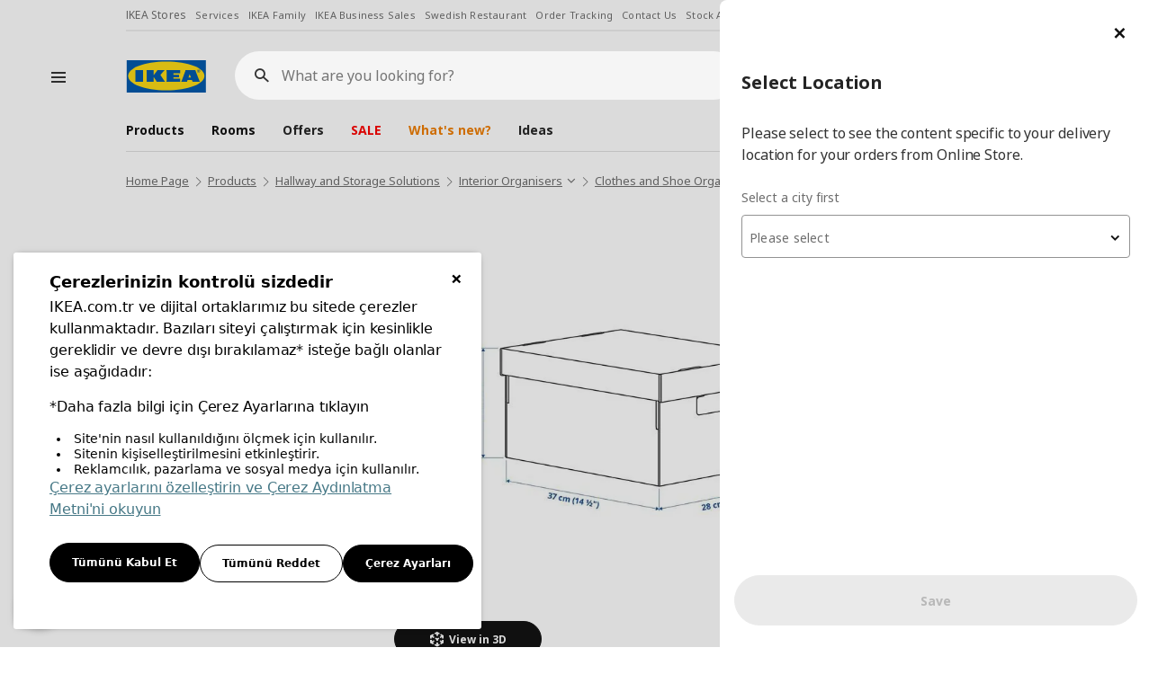

--- FILE ---
content_type: text/html; charset=utf-8
request_url: https://www.ikea.com.tr/en/product/pingla-black-natural-28x37x18-cm-box-set-60324134
body_size: 29690
content:


<!DOCTYPE html>

<html xmlns="https://www.w3.org/1999/xhtml" class="en" lang="en">
<head><meta name="viewport" content="width=device-width, initial-scale=1.0, maximum-scale=1, user-scalable=yes" />
    <title>
        PINGLA black-natural 28x37x18 cm box set - 60324134 | IKEA
    </title>
    <meta charset="UTF-8" />
    <meta name="description" content="PINGLA black-natural 28x37x18 cm 2 pack box set - 60324134 and  products and prices are at IKEA!" />
    <meta name="keyword" content="PINGLA, box set" />

    <meta name="partnumber" content="60324134" />
    <meta property="og:type" content="website" />
    <meta property="og:title" content="PINGLA black-natural 28x37x18 cm box set - 60324134 | IKEA" />
    <meta property="og:description" content="PINGLA black-natural 28x37x18 cm 2 pack box set - 60324134 and  products and prices are at IKEA!" />
    <meta property="og:image" content="https://image-ikea.mncdn.com/urunler/2000_2000/PE728165.jpg" />
    <meta property="og:url" content="https://www.ikea.com.tr/en/product/pingla-black-natural-28x37x18-cm-box-set-60324134" />
    <meta property="og:site_name" content="www.ikea.com.tr" />
    <meta property="og:price:amount" content="179" />
    <meta property="og:price:currency" content="try" />


    <meta property="twitter:card" content="summary_large_image" />
    <meta property="twitter:site" content="@IKEATurkiye" />
    <meta property="twitter:title" content="PINGLA black-natural 28x37x18 cm box set - 60324134 | IKEA" />
    <meta property="twitter:description" content="PINGLA black-natural 28x37x18 cm 2 pack box set - 60324134 and  products and prices are at IKEA!" />
    <meta property="twitter:image" content="https://image-ikea.mncdn.com/urunler/2000_2000/PE728165.jpg" />
    <meta property="twitter:url" content="https://www.ikea.com.tr/en/product/pingla-black-natural-28x37x18-cm-box-set-60324134" />
    <meta name="twitter:data1" content="price" />
    <meta name="twitter:label1" content="179" />

    <meta http-equiv="X-UA-Compatible" content="IE=edge" />
    <meta name="viewport" content="width=device-width, initial-scale=1.0, maximum-scale=5, user-scalable=yes" />


        <!-- smartbanner -->
        <meta name="smartbanner:title" content="IKEA Mobile" />
        <meta name="smartbanner:author" content="Download our free IKEA Mobile app to make shopping with us easier and more inspiring" />
        <meta name="smartbanner:api" content="true" />
        <meta name="smartbanner:icon-apple" content="https://image-ikea.mncdn.com/_assets/img/ikea-app-logo.png" />
        <meta name="smartbanner:icon-google" content="https://image-ikea.mncdn.com/_assets/img/ikea-app-logo.png" />
        <meta name="smartbanner:button" content="View" />
        <meta name="smartbanner:button-url-apple" content="https://apps.apple.com/tr/app/ikea-turkiye-uygulamasi/id1147147196" />
        <meta name="smartbanner:button-url-google" content="https://play.google.com/store/apps/details?id=com.magiclick.ikea&hl=en_GB&gl=US" />
        <meta name="smartbanner:enabled-platforms" content="android,ios" />
        <meta name="smartbanner:close-label" content="Close" />

        <!-- smartbanner -->
    <link rel="icon" type="image/x-icon" href="/favicon.ico" /><link rel="apple-touch-icon" href="/favicon-192x192.png" sizes="192x192" /><link rel="stylesheet" type="text/css" href="https://ucookie.com.tr/static/js/widgets/ikea/uzman_ikea.css" />
    <script type="text/javascript" id="ucookie" src="https://ucookie.com.tr/static/js/widgets/ikea/uzman_ikea.js" data-did="cce29153-62c3-442c-9e6d-68836b67faca" data-wid="993fffdd-11e1-40fa-af32-7754f6b28646" defer></script>
    
    <meta name="robots" content="all" />
    <link rel="canonical" href="https://www.ikea.com.tr/en/product/pingla-black-natural-28x37x18-cm-box-set-60324134" />


    <script src="https://image-ikea.mncdn.com/_assets/js/core/jquery-3.6.0.min.js"></script>
    <script src="https://image-ikea.mncdn.com/_assets/js/core/jquery-migrate-3.3.2.min.js"></script>
    <script type="text/javascript">
        //personaclick
        (function (r) { window.personaclick = window.personaclick || function () { (personaclick.q = personaclick.q || []).push(arguments) }; var s = document.getElementsByTagName(r)[0], rs = document.createElement(r); rs.async = 1; rs.src = '//cdn.personaclick.com/v3.js'; s.parentNode.insertBefore(rs, s); })('script');
        // Init everything

        personaclick('init', '9ccfd8b713d0d426ca580752770056');

        window.my_callback = function (node) {
            // do what it takes, `node` will refer to the <div>
            function renderBlock(node) {
                $(node).find(".recommended-items").owlCarousel({smartSpeed:150,loop:true,margin: 10,nav:true,dots:false,items:5,center:false,slideBy:5,responsive:{0:{items:2},600:{items: 3},1000:{items:5}}})
            };
            if (document.readyState === "complete" || document.readyState === "interactive") {
                renderBlock(node);
            } else {
                document.addEventListener("DOMContentLoaded", function () {
                    renderBlock(node);
                });
            }
        };
    </script>
    <script>
        // Input Value Check for XSS

        var htmlspecialchars = function(text) {
        if (!text) return text

        let escapedString = text.replace(/&/g, '&amp;')
                                .replace(/</g, '&lt;')
                                .replace(/>/g, '&gt;')
                                .replace(/"/g, '&quot;')
                                .replace(/'/g, '&#039;')
                                .replace(/`/g, '&#x60;'); 

        var dangerousAttributes = ['onerror', 'onclick', 'onload', 'onmouseover', 'onsubmit', 'src', 'href'];
        
        dangerousAttributes.forEach((attr) => {
            var regex = new RegExp(`${attr}\\s*=\\s*["'][^"']*["']`, 'gi');
            escapedString = escapedString.replace(regex, '');
        });

        return escapedString;
        }
    </script>

    
<link href="/_assets/dist/css/magiclick.plugins.min.css?v=884322cfeeba427780bd64e3576f2baf" rel="stylesheet" />
<link href="/_assets/dist/css/swiper.min.css?v=884322cfeeba427780bd64e3576f2baf" rel="stylesheet" />
<link href="/_assets/dist/css/magiclick.ikea.min.css?v=884322cfeeba427780bd64e3576f2baf" rel="stylesheet" />
<link href="/_assets/dist/css/magiclick.print.css?v=884322cfeeba427780bd64e3576f2baf" rel="stylesheet" media="print"/><script src="/en/_ws/session?t=639055145614691024"></script>

    
<link href="/_assets/dist/css/magiclick.productdetail.min.css?v=884322cfeeba427780bd64e3576f2baf" rel="stylesheet" />
    <script type="text/javascript">
        if (window.location.search.substring(1)) {
            window.history.pushState(null, "PINGLA black-natural 28x37x18 cm box set - 60324134 | IKEA", "/en/product/pingla-black-natural-28x37x18-cm-box-set-60324134?" + window.location.search.substring(1));
        } else {
            window.history.pushState(null, "PINGLA black-natural 28x37x18 cm box set - 60324134 | IKEA", "/en/product/pingla-black-natural-28x37x18-cm-box-set-60324134");
        }
        document.title = "PINGLA black-natural 28x37x18 cm box set - 60324134 | IKEA";
        document.documentElement.className += ' productpage';
        var productSPRCode = '60324134';
    </script>

        
            <!-- Google Tag Manager -->
            <script>(function (w, d, s, l, i) {
            w[l] = w[l] || []; w[l].push({
            'gtm.start':
            new Date().getTime(), event: 'gtm.js'
            }); var f = d.getElementsByTagName(s)[0],
            j = d.createElement(s), dl = l != 'dataLayer' ? '&l=' + l : ''; j.async = true; j.src =
            'https://www.googletagmanager.com/gtm.js?id=' + i + dl; f.parentNode.insertBefore(j, f);
            })(window, document, 'script', 'dataLayer', 'GTM-PRHDD6');</script>
            <!-- End Google Tag Manager -->
        
    </head>
<body >
    <form name="aspnetForm" method="post" action="./pingla-black-natural-28x37x18-cm-box-set-60324134?seourlpart=pingla-black-natural-28x37x18-cm-box-set&amp;spr=60324134" id="aspnetForm" autocomplete="off">
<div>
<input type="hidden" name="__VIEWSTATE" id="__VIEWSTATE" value="DcczttkgIWaZM24ArFLhu+xvkYkr3DMA/LdlywI4OYxsXBsd1T7FJJtjbJz3mM1QNxD/mgK+d0avW83Ek4GsVABXWWmzScaeCrxiCOEvbp/PDdigmo1sdot+eiTT/0GCpvnz3cgE5u0vCyeZHJ0F/O9sQArTg+7/89HHUHcD6rmbLMes5afJCa/xj6I99svagW1pk0iURfubkP7bZHl+s0Mdh/1ZmFmRLXtz2NmU0WwczkSBOuyM6BS4n6tOZkEj0RrhcMLh+YzRFPN0nzQpnU2KW7/gMfK+pq7u8rCLyY0q0mssyeQGdut5/TRYS97Xy0A8cN6AI4UGsjBAenyetBPJNcW5bgLYaj2HuRqK8MZmKe3S5AQqXQOLiO6rICHaFJfnKUwsYLaWke+0FkjGs+UkI1rb2QvPPS3dRniw3l8pP68jV1VJ/7tyM2tnXDODPiVTWy62JwaE2dmq3P2f2EG/w2DWVVEspoMeyenYsmVG04219EOAJoP4HxLZLZ3jvv6PaCvcjhK+HvGdmzewSiCDD7DKgRx6RPlb9m9ZpinyIseZxM1sVn4cNefTbPnE4NTX5kFkWDiMw0OgzjLQ6bGB7PqBcK32x8fIZitLk/GAZ9PcKGewJQno0NzjgWaVEUpBi2MNUiA45DB0437P0a7mC+CLf52uf/Bw5NtOLeqxI2kBwzdUW3ncViap8HIEc7h2EeIY67YE6V9TQq/ELt9Bo1J1EEJLwOWh5d20fvsgx/iUVRD+0/xeKbZGiyxebieo8daFKD+6P3mn36acVGv3mniZt65cIOTmvQLJgFdbmnf62GW9lEzAPOHZ0FHEpTmQnyvA4lQWh1jYzDqfSgnYfXqOCDPyhv30esvaJae4OExtwL1WO/Jd4lSu3lPXX3ZMIZEEqpbmiio9JIWrJzXl9ShwLoyhe5qZ9q+sC/WxPGy9Cvpf8HVRHV34bkjeoXYZVodC+0U358+qHb6QhuV/IBbGxCV0XDSBaOVL+Z2m/[base64]/o9E4rwd6j+uevkyr8P9RSNISRihp/I2kxa3BuN+wmBcV5/Vm77VXj292bhL6EFOFS01EVTErhnoZ1L1VXTa0wburFLDpW8jJtIGT5LMqFHtO222j1A07hanPYx3BswXpQ4CZH/WEi0+n6SaPf2m58bltI5T9TG9N3cIXl0yUSIMx1lxURYu79d8rXwz2VaphxnAm6gVjvXJ2U0LD6IRdZFJIAVV0x2U+Al0yLLbifQZzx9T5wmn3TFEHO66hj66sBkhEQuuPzjhG2UDGiCMubHBCSibr9L9NDQ0Xyw/qTg8fTOkQxZS8lkWFw8LKinGb1WLaThctxHQ+OsRzgn04Z6pIyIuRzuxe+PxJu/fhYls6Lqyzv3RP69jsSSse3JxQVxMCofXR1jh3YFXONh06KNvEKFyras=" />
</div>

<div>

	<input type="hidden" name="__VIEWSTATEGENERATOR" id="__VIEWSTATEGENERATOR" value="13B64C52" />
	<input type="hidden" name="__VIEWSTATEENCRYPTED" id="__VIEWSTATEENCRYPTED" value="" />
</div>

        <input type="hidden" name="ctl00$searchApi" id="ctl00_searchApi" value="https://frontendapi.ikea.com.tr" />
        <input type="hidden" name="ctl00$storeCode" id="ctl00_storeCode" value="331" />

        

<div class="header-product-info">
    
</div>

<div class="header-parent yasasin-cumhuriyet">
    <div class="container-fluid white position-relative">
        <header class="hnf-header">
            <div id="ctl00_ctrlHeader_ctrlNavTag" class="top-links hidden-xs hidden-sm">
                <nav class="links">
                    <a href="/en/stores">IKEA Stores</a>
                    <a href="/en/services">Services</a>
                    <a href="/en/ikea-family">IKEA Family</a>
                    <a href="/en/ikea-business">IKEA Business Sales</a>
                    <a href="/en/ikea-swedish-restaurant">Swedish Restaurant</a>
                    <a href="/en/shop-online/order-tracking">Order Tracking</a>
                    <a href="/en/customer-relations/contact-us">Contact Us</a>
                    <a href="/en/customer-relations/stock-availability">Stock Availability</a>
                    <a href="/en/shop-online/order-change-refund">Change/Refund Order</a>
                    <a id="language" href="/p60324134">Türkçe</a>
                </nav>
            </div>

            <div class="header-page-container">
                
                    <div class="hamburger-menu">
                        <svg focusable="false" class="svg-icon  hnf-svg-icon" width="24" height="24" viewbox="0 0 24 24" fill="none" xmlns="https://www.w3.org/2000/svg">
                            <path fill-rule="evenodd" clip-rule="evenodd" d="M20 8H4V6h16v2zm0 5H4v-2h16v2zm0 5H4v-2h16v2z"></path>
                        </svg>
                    </div>
                
                <div class="header-page-container-inner">
                    <div class="header-page">
                        <div class="header-left">
                            <div class="header-logo">
                                <a href="/en/" class="hnf-link" data-tracking-label="ikea-logo">
                                    <img src="//cdn.ikea.com.tr/_assets/img/logo.svg" alt="IKEA" title="IKEA" width="90" height="36">
                                </a>
                            </div>
                        </div>

                        <div id="ctl00_ctrlHeader_divSearchBox" class="header-search">

                            <div class="search-wrapper">
                                <div class="search-field">
                                    <label for="search-field__input" class="sr-only">What are you looking for?</label>
                                    <i class="icon-search-new"></i>
                                    <a href="javascript:;" class="icon-close-pure search-close"><span class="sr-only">Close</span></a>
                                    <input type="search" maxlength="100" class="search-field__input" placeholder="What are you looking for?" autocapitalize="off" autocomplete="off" autocorrect="off" id="search-field__input">
                                </div>
                            </div>

                            <div class="search-result suggestions">
                                <div class="search-filters">
                                    <div class="row">
                                    </div>
                                </div>
                                <div class="product-wrapper">
                                    <div class="row">
                                    </div>
                                </div>
                            </div>

                        </div>
                        <ul class="header-icons">
                            
                                <li class="select-location hidden">
                                    <a id="location" href="javascript:;" class="icon-malls-gel-al">
                                        <span class="location-text"></span>
                                        <span class="sr-only">Select a city</span>
                                    </a>
                                </li>
                                <li class="header-icons-profile account-link dropdown capitalize hide" lang="tr">
                                    <a id="account-menu" data-target="#" href="javascript:;" data-toggle="dropdown" role="button" aria-haspopup="true" aria-expanded="false" class="icon-new-user">
                                        <span class="user-text"></span>
                                        <span class="sr-only">menü</span>
                                    </a>
                                    <ul class="dropdown-menu" aria-labelledby="account-menu">
                                        <li><a href="/en/account">My Account</a></li>
                                        <li><a href="/en/account/update-user">Profile</a></li>
                                        <li><a href="/en/account/orders">My Orders</a></li>
                                        <li><a href="/en/favorites">My Favorites</a></li>
                                        <li><a href="/en/account/notify-stock-requests">My Notify When in Stock Requests</a></li>
                                        <li><a href="/en/account/addresses">My Addresses</a></li>
                                        <li><a href="javascript:;" class="AccountLogout">Logout</a></li>
                                    </ul>
                                </li>
                                <li class="login">
                                    <a id="login" href="/en/membership/log-in-sign-up" class="icon-new-user">
                                        <span class="user-text"></span>
                                        <span class="sr-only">Login</span>
                                    </a>
                                </li>
                                <li>
                                    <a id="fav" href="/en/favorites" class="icon-fav"></a>
                                </li>
                                <li class="header-icons-shopping disabled">
                                    <a class="shopping-basket icon-faq-siparis" href="javascript:;" data-url="/en/order-steps/shopping-cart">
                                        <span class="sr-only">Piece(s)</span>
                                    </a>
                                    <div class="shopping-wrapper empty" id="shoppingWrapper">
                                        <span class="basket-item"></span>
                                        <div class="product-card">
                                            <div class="wrapper hide">
                                                <div class="divProductCart">
                                                    <div class="add-product">
                                                        <div class="head-product">
                                                            <div class="row">
                                                                <div class="col-md-6">
                                                                    <span>Shopping Basket</span>
                                                                </div>
                                                            </div>
                                                        </div>
                                                        <span class="toptext">
                                                            Your basket contains a total of <strong>{0} products</strong>.
                                                            <br>
                                                            Last Added Product:
                                                        </span>
                                                        <div class="product">
                                                            <div class="product-image">
                                                            </div>
                                                            <div class="product-title">
                                                                <h3><span class="sr-only">Product Information</span></h3>
                                                            </div>
                                                            <div class="product-right">
                                                                <div class="price">
                                                                    <a id="ctl00_lnkProductProductPrice">
                                                                        <span class="new"></span>
                                                                    </a>
                                                                </div>
                                                                <a href="javascript:;" class="product-remove">
                                                                    <i class="icon-remove"></i>
                                                                    <span class="sr-only">Delete Product</span>
                                                                </a>
                                                            </div>
                                                        </div>
                                                        
                                                    </div>
                                                </div>
                                                <div class="shopping-card-btn-wrapper">
                                                    <a href="/siparis-adim/sepetim?type=0" class="btn btn-primary btn-block">Go to Shopping Basket</a>
                                                </div>
                                            </div>
                                        </div>
                                    </div>
                                </li>
                            

                        </ul>
                    </div>

                    <nav class="header-nav">
                    </nav>
                </div>
            </div>

        </header>

        <nav class="menu-wrapper">
            <div class="menu-top">
                <div class="menu-logo">
                    <a href="javascript:;" class="icon-left-arrow menu-back-btn">
                        <span class="sr-only">Back</span>
                    </a>
                    <a href="/en/">
                        <img src="//cdn.ikea.com.tr/_assets/img/logo.svg" alt="IKEA" title="IKEA" width="90" height="36">
                    </a>
                    <div class="menu-logo__search"><i class="icon-search-new"></i></div>
                    <a href="javascript:;" class="icon-close-pure menu-close"><span class="sr-only">Close</span></a>
                </div>
            </div>

            <nav class="menu-nav">
                <ul class="menu-nav-main">
                    <li class="product">
                        <a href="javascript:;">Products</a>
                        <div class="sub-menu">
                            <span>Products</span>
                                <ul>
                                   
                                </ul>
                        </div>
                    </li>
                    <li class="room">
                        <a href="javascript:;">Rooms</a>
                        <div class="sub-menu">
                            <span>Rooms</span>
                            <div class="row menu-room-list">
                                
                                            <a href="https://www.ikea.com.tr/en/rooms/dining" id="ctl00_ctrlHeader_rptRooms_ctl00_anchorRoom" class="col-md-6 col-sm-4 col-xs-6">
                                                <img src="https://image-ikea.mncdn.com/kategoriler/rooms/yemek-odasi.jpg" id="ctl00_ctrlHeader_rptRooms_ctl00_imgRoom" alt="IKEA Dining" />
                                                <span>
                                                    Dining
                                                </span>
                                            </a>
                                        
                                            <a href="https://www.ikea.com.tr/en/rooms/living-room" id="ctl00_ctrlHeader_rptRooms_ctl01_anchorRoom" class="col-md-6 col-sm-4 col-xs-6">
                                                <img src="https://image-ikea.mncdn.com/kategoriler/rooms/oturma-odasi-7.jpg" id="ctl00_ctrlHeader_rptRooms_ctl01_imgRoom" alt="IKEA Living Room" />
                                                <span>
                                                    Living Room
                                                </span>
                                            </a>
                                        
                                            <a href="https://www.ikea.com.tr/en/rooms/bedroom" id="ctl00_ctrlHeader_rptRooms_ctl02_anchorRoom" class="col-md-6 col-sm-4 col-xs-6">
                                                <img src="https://image-ikea.mncdn.com/kategoriler/rooms/yatak-odasi-PH199464-19496487.jpg" id="ctl00_ctrlHeader_rptRooms_ctl02_imgRoom" alt="IKEA Bedroom" />
                                                <span>
                                                    Bedroom
                                                </span>
                                            </a>
                                        
                                            <a href="https://www.ikea.com.tr/en/rooms/working-spaces" id="ctl00_ctrlHeader_rptRooms_ctl03_anchorRoom" class="col-md-6 col-sm-4 col-xs-6">
                                                <img src="https://image-ikea.mncdn.com/kategoriler/rooms/calisma-odasi-3.jpg" id="ctl00_ctrlHeader_rptRooms_ctl03_imgRoom" alt="IKEA Working Spaces" />
                                                <span>
                                                    Working Spaces
                                                </span>
                                            </a>
                                        
                                            <a href="https://www.ikea.com.tr/en/rooms/kitchen" id="ctl00_ctrlHeader_rptRooms_ctl04_anchorRoom" class="col-md-6 col-sm-4 col-xs-6">
                                                <img src="https://image-ikea.mncdn.com/kategoriler/rooms/mutfak-PH206688.jpg" id="ctl00_ctrlHeader_rptRooms_ctl04_imgRoom" alt="IKEA Kitchen" />
                                                <span>
                                                    Kitchen
                                                </span>
                                            </a>
                                        
                                            <a href="https://www.ikea.com.tr/en/rooms/baby-and-children-s-room" id="ctl00_ctrlHeader_rptRooms_ctl05_anchorRoom" class="col-md-6 col-sm-4 col-xs-6">
                                                <img src="https://image-ikea.mncdn.com/kategoriler/rooms/bebek-ve-cocuk-odasi-PH188360-50298418.jpg" id="ctl00_ctrlHeader_rptRooms_ctl05_imgRoom" alt="IKEA Baby and Children&#39;s Room" />
                                                <span>
                                                    Baby and Children's Room
                                                </span>
                                            </a>
                                        
                                            <a href="https://www.ikea.com.tr/en/rooms/bathroom" id="ctl00_ctrlHeader_rptRooms_ctl06_anchorRoom" class="col-md-6 col-sm-4 col-xs-6">
                                                <img src="https://image-ikea.mncdn.com/kategoriler/rooms/banyo.jpg" id="ctl00_ctrlHeader_rptRooms_ctl06_imgRoom" alt="IKEA Bathroom" />
                                                <span>
                                                    Bathroom
                                                </span>
                                            </a>
                                        
                                            <a href="https://www.ikea.com.tr/en/rooms/hallway" id="ctl00_ctrlHeader_rptRooms_ctl07_anchorRoom" class="col-md-6 col-sm-4 col-xs-6">
                                                <img src="https://image-ikea.mncdn.com/kategoriler/rooms/antre-ve-ardiye-PH176763-20169559.jpg" id="ctl00_ctrlHeader_rptRooms_ctl07_imgRoom" alt="IKEA Hallway" />
                                                <span>
                                                    Hallway
                                                </span>
                                            </a>
                                        
                                            <a href="https://www.ikea.com.tr/en/rooms/gaming-room" id="ctl00_ctrlHeader_rptRooms_ctl08_anchorRoom" class="col-md-6 col-sm-4 col-xs-6">
                                                <img src="https://image-ikea.mncdn.com/kategoriler/rooms/oyuncu-odasi-PH200330.jpg" id="ctl00_ctrlHeader_rptRooms_ctl08_imgRoom" alt="IKEA Gaming Room" />
                                                <span>
                                                    Gaming Room
                                                </span>
                                            </a>
                                        
                                            <a href="https://www.ikea.com.tr/en/ikeabusiness" id="ctl00_ctrlHeader_rptRooms_ctl09_anchorRoom" class="col-md-6 col-sm-4 col-xs-6">
                                                <img src="https://image-ikea.mncdn.com/kategoriler/rooms/is-yeriniz-icin.jpg" id="ctl00_ctrlHeader_rptRooms_ctl09_imgRoom" alt="IKEA IKEA for Business" />
                                                <span>
                                                    IKEA for Business
                                                </span>
                                            </a>
                                        
                            </div>
                        </div>
                    </li>
                </ul>
                
                    <div class="menu-nav-aux"></div>
                
                <div class="btn-country">
                    <a href="/p60324134">
                        <img src="//cdn.ikea.com.tr/_assets/img/svg/globe.svg" alt="Türkçe" />
                        Türkçe
                    </a>
                </div>
            </nav>

        </nav>
    </div>
</div>



<script type="text/template" class="searchSuggestionsProductsTemplate">
    {% const lang = window.location.pathname.split('/')[1];%}
    {% _.each(rc, function(item, key, list){ %}

    {% var price = item.formattedPrice %}
                
        <div class="col-lg-3 col-sm-6 col-xs-12">
            <div class="product-item">
                <div class="product-item-content">
                    <div class="search-product-item">
                        <div class="product-item-img-box">
                            <a href="{%= item.url ? item.url : RESOURCE.lang == 'tr' ?  '/p'+item.sprCode : '/en/p'+item.sprCode %}" class="product-item-img active">
                                <img src="{%=item.customLogoUrl%}" class="custom-logo" />
                                <img src="{%=item.images[0].image %}">
                                {% if(item.images[1] != undefined && $(window).width() > 1199){  %}
                                    <span class="img-hover">
                                        <img src="{%=item.images[1].image %}">                               
                                    </span>
                                {% } %}
                            </a>
                        </div>
                        <a href="/p{%= item.sprCode %}">{% if(item.logoUrl != undefined) {%}
                            <span class="is-logo">
                            {%if (item.isBti == false) { %}
                                <img src="{%=item.logoUrl %}" />
                            {% } %}
                            </span>
                            {% } %}
                            <span class="title">{%=item.title %} 
                            {% if(item.stats != undefined && item.stats != null) {%}
                                {%= item.stats.TotalScore %}/{%= item.stats.Ranking %}
                            {%}%}
                            </span>
                            <span class="desc">{%=item.subTitle %}</span>
                            <div class="price-box price-div">
                                {% if(item.formattedCrossPrice) { %}
                                    <span class="cross-price">{%=IkeaResources.Global.PriceDisplayFormat.format(item.formattedCrossPrice) %}</span>
                                {% } %}
                                {% if(item.isBti){  %}
                                    <h4 class="product-price bti-price">
                                        {%=IkeaResources.Global.PriceDisplayFormat.format(price) %}
                                    </h4>
                                {% }else{ %}
                                    <span class="price{%= item.isBti ? ' bti-price' : '' %}">{%=IkeaResources.Global.PriceDisplayFormat.format(price) %}</span>
                                {% } %}
                                {% if(item.energyIcon) {%}
                                    <div class="energy-logo">
                                        <img src="{%=item.energyIcon %}">
                                    </div>
                                {% } %}
                            </div>
                        </a>
                        <div class="product-item-discountdesc">
                            {% if (item.discountText) { %}
                                <div>{%=item.discountText %}</div>
                            {% } %}
                        </div>
                    </div>
                    <div class="product-item-buttons">
                        <span class="icon-basket-new basket-add mini-basket-btn product-addtobasket suggestion js-loader" data-title="{%=item.familyName %} {%=item.subTitle %}" data-sprcode="{%=item.sprCode %}"></span>
                        {% let userstatus = ""; if (!userLogin) { userstatus="guest" } %}
                        <a href="javascript:;" class="btn-favorite global-modal-btn addtofavorite global {%=userstatus %}" data-title="{%=item.familyName %}" data-modal-id="{% if (userLogin) { %}favorites__addtolist{% } else { %}favorites__addtolist--guest{% } %}" data-code="{%=item.sprCode %}"></a>
                    </div>
                </div>
            </div>
        </div>
    {% }); %}        
</script>

<script type="text/template" class="searchSuggestionsRelatedContentsTemplate">
    <div class="col relatedcontent">
        <div class="search-filters__item search-filters__relatedcontents">
            <h2>İlgili İçerik</h2>
            <ul>
                {% if (isMobile) { %}
                    {% const item = rc[0] %}
                    <li>
                        <a href="{%=item.url %}">
                            <i class="icon-info-icon"></i>
                            {%= item.title %}
                        </a>
                    </li>
                {% } else { %}
                    {% _.each(rc, function(item){ %}
                        <li>
                            <a href="{%=item.url %}">
                                <i class="icon-info-icon"></i>
                                {%= item.title %}
                            </a>
                        </li>
                    {% }); %}
                {% } %}
            </ul>
        </div>
    </div>

</script>

<script type="text/template" class="searchSuggestionsTemplate">

    <div class="col default">
        <div class="search-filters__item search-filters__criterias">
            <p>Search Criterias</p>
            <ul>
                {% _.each(rc, function(item, key, list){ %}
                    {% if (lang === 'en') { %}
                         <li><a href="/en/search/?k={%= item.title %}"><i class="icon-search-new"></i>{%= item.title %}</a></li>
                    {% } else { %}
                         <li><a href="/arama/?k={%= item.title %}"><i class="icon-search-new"></i>{%= item.title %}</a></li>
                    {% } %}
                {% }); %}   
            </ul>
        </div>
    </div>

</script>

<script type="text/template" class="searchSuggestionsSeriesTemplate">

    <div class="col series">
        <div class="search-filters__item search-filters__series">
            <h2>Series</h2>
            <ul>
                {% _.each(rc, function(item, key, list){ %}
                         <li><a href="{%= item.url %}"><i class="icon-series"></i>{%= item.title %}</a></li>
                {% }); %} 
            </ul>
        </div>
    </div>

</script>

<script type="text/template" class="searchSuggestionsCategoryTemplate">

    <div class="col category">
        <div class="search-filters__item search-filters__related-categories">
            <p>Related Categories</p>
            <ul>
                {% _.each(rc, function(item, key, list){ %}
                     <li><a href="{%= item.url %}"><i class="icon-s-category"></i>{%= item.title %}</a></li>
                {% }); %}   
            </ul>
        </div>
    </div>

</script>

<script type="text/template" class="searchBarLoadingTemplate">
    <div class="search-loading">
        <div class="plp-placeholder__top-area">
        </div>
        <div class="plp-placeholder__bottom-area">
            <div class="plp-placeholder__product">
                <div class="plp-placeholder__product-item"></div>
            </div>
            <div class="plp-placeholder__product">
                <div class="plp-placeholder__product-item"></div>
            </div>
            <div class="plp-placeholder__product">
                <div class="plp-placeholder__product-item"></div>
            </div>
            <div class="plp-placeholder__product">
                <div class="plp-placeholder__product-item"></div>
            </div>
        </div>
    </div>
</script>

<script type="text/template" class="minibasketLoadingTemplate">
    <div class="plp-minibasket-placeholder plp-fragment-wrapper">
        <div class="plp-placeholder__label"></div>
        <div class="plp-placeholder__info"></div>
        <div class="plp-minibasket-wrapper">
            <div class="plp-placeholder__image"></div>
            <div class="plp-placeholder__title"></div>
            <div class="plp-minibasket-right">
                <div class="plp-placeholder__price"></div>
            </div>
        </div>
        <div class="plp-placeholder__btn"></div>
    </div>
</script>

<script type="text/template" class="headerNavMenuTemplate">
    <ul>
        {% _.each(rc, function(item){ %}
            <li>
                <a href="{%=item.url %}" style="{% if (item.colorCode) { %}color:{%=item.colorCode%};{% } %}">{%=item.title %}</a>
            </li>
        {% }) %}
    </ul>
</script>

<script type="text/template" class="headerServiceMenuTemplate">
    <ul>
        {% _.each(rc, function(item){ %}
            <li>
                <a href="{%=item.url %}">{%=item.name %}</a>
            </li>
        {% }) %}
    </ul>
</script>

        

        <div class="clearfix"></div>

        

    

<div class="breadcrumb-container">
    <div class="container-fluid">
        <ul id="ctl00_ContentPlaceHolder1_ctrlBreadcrumb_ulSiteDirectory" class="breadcrumb" aria-label="Breadcrumb" role="navigation" itemscope="" itemtype="https://schema.org/BreadcrumbList">
            
                            
                                    <li itemprop="itemListElement" itemscope="" itemtype="https://schema.org/ListItem" class="">
                                        <a itemprop="item" href="/en/" class="breadcrumb-item">
                                            <span class="name" itemprop="name">
                                                Home Page
                                            </span>
                                        </a>
                                        <meta itemprop="position" content="0">
                                        
                                    </li>
                                    
                                
                        
                            
                                    <li itemprop="itemListElement" itemscope="" itemtype="https://schema.org/ListItem" class="">
                                        <a itemprop="item" href="/en/start-shopping" class="breadcrumb-item">
                                            <span class="name" itemprop="name">
                                                Products
                                            </span>
                                        </a>
                                        <meta itemprop="position" content="1">
                                        
                                    </li>
                                    
                                
                        
                            
                                    <li itemprop="itemListElement" itemscope="" itemtype="https://schema.org/ListItem" class="">
                                        <a itemprop="item" href="/en/category/hallway-and-storage-solutions" class="breadcrumb-item">
                                            <span class="name" itemprop="name">
                                                Hallway and Storage Solutions
                                            </span>
                                        </a>
                                        <meta itemprop="position" content="2">
                                        
                                    </li>
                                    
                                
                        
                            
                                    <li itemprop="itemListElement" itemscope="" itemtype="https://schema.org/ListItem" class="link-combo">
                                        <a itemprop="item" href="/en/category/interior-organisers" class="breadcrumb-item">
                                            <span class="name" itemprop="name">
                                                Interior Organisers
                                            </span>
                                        </a>
                                        <meta itemprop="position" content="3">
                                        
                                                <div class="breadcrumb-combo-list">
                                            
                                                <a href="/en/category/hooks" id="ctl00_ContentPlaceHolder1_ctrlBreadcrumb_siteDirectoryBreadcrumb_ctl04_rptSiblings_ctl01_lnkItem" target="_self">Hooks</a>
                                            
                                                <a href="/en/category/clothes-cover" id="ctl00_ContentPlaceHolder1_ctrlBreadcrumb_siteDirectoryBreadcrumb_ctl04_rptSiblings_ctl02_lnkItem" target="_self">Clothes Cover</a>
                                            
                                                <a href="/en/category/clothes-rail" id="ctl00_ContentPlaceHolder1_ctrlBreadcrumb_siteDirectoryBreadcrumb_ctl04_rptSiblings_ctl03_lnkItem" target="_self">Clothes Rail</a>
                                            
                                                <a href="/en/category/clothes-and-shoe-organisers" id="ctl00_ContentPlaceHolder1_ctrlBreadcrumb_siteDirectoryBreadcrumb_ctl04_rptSiblings_ctl04_lnkItem" target="_self" class=" text-orange">Clothes and Shoe Organisers</a>
                                            
                                                <a href="/en/category/clothes-storage-boxes" id="ctl00_ContentPlaceHolder1_ctrlBreadcrumb_siteDirectoryBreadcrumb_ctl04_rptSiblings_ctl05_lnkItem" target="_self">Clothes Storage Boxes</a>
                                            
                                                </div>
                                   
                                            
                                    </li>
                                    
                                
                        
                            
                                    <li itemprop="itemListElement" itemscope="" itemtype="https://schema.org/ListItem" class="">
                                        <a itemprop="item" href="/en/category/clothes-and-shoe-organisers" class="breadcrumb-item">
                                            <span class="name" itemprop="name">
                                                Clothes and Shoe Organisers
                                            </span>
                                        </a>
                                        <meta itemprop="position" content="4">
                                        
                                    </li>
                                    
                                        <li itemprop="itemListElement" itemscope="" itemtype="https://schema.org/ListItem">
                                            <a itemprop="item" href="/en/category/clothes-and-shoe-organisers" class="breadcrumb-item ">

                                                <span itemprop="name" class="name">
                                                    PINGLA black-natural 28x37x18 cm box set</span>
                                            </a>
                                            <meta itemprop="position" content="5">
                                        </li>
                                    
                                
                        
        </ul>
    </div>
</div>

    <div class="subpage-content">
        <div class="container-fluid">

            
            
            <input type="hidden" name="ctl00$ContentPlaceHolder1$hd3dImage" id="ctl00_ContentPlaceHolder1_hd3dImage" value="https://image-ikea.mncdn.com/3d-assets/Ikea_3d/IkeaViewer/?Model=60324134" />

            <div class="product-detail-wrapper">
                <div class="row">
                    <div class="col-lg-8 col-md-7 col-xs-12 product-detail-left">
                        <div class="product-detail-image-wrap">
                            

                            <div class="product-detail-img">
                                <ul class="row clearfix">
                                    
                                            <li class="col-xs-6">
                                                <span class="pub-aspect-ratio-image">
                                                    <img src="https://image-ikea.mncdn.com/urunler/500_500/PE728165.jpg" id="ctl00_ContentPlaceHolder1_rptImages_ctl00_image" data-zoom="https://image-ikea.mncdn.com/urunler/2000_2000/PE728165.jpg" alt="IKEA - PINGLA, box set, black-natural, 28x37x18 cm" />
                                                </span>
                                            </li>
                                        
                                            <li class="col-xs-6">
                                                <span class="pub-aspect-ratio-image">
                                                    <img src="https://image-ikea.mncdn.com/urunler/500_500/PE794008.jpg" id="ctl00_ContentPlaceHolder1_rptImages_ctl01_image" data-zoom="https://image-ikea.mncdn.com/urunler/2000_2000/PE794008.jpg" alt="IKEA - PINGLA, box set, black-natural, 28x37x18 cm" />
                                                </span>
                                            </li>
                                        
                                </ul>
                            </div>
                            <a href="javascript:;" class="prev-btn"></a>
                            <a href="javascript:;" class="next-btn"></a>
                        </div>
                        <div class="show-more-images">
                            <a href="javascript:;" class="btn btn-outline-black show-more-images-btn">Show more pictures</a>
                            <a href="javascript:;" class="btn btn-sm btn-black w-auto show-more-images-3d-btn hide"><i class="icon-ar"></i><span class="web">View in</span> 3D</a>
                        </div>
                        
                    </div>
                    <div class="col-lg-4 col-md-5 col-xs-12 product-detail-sticky">
                        <div class="product-detail-information-box">
                            <div class="product-detail__shareproduct">
                                <i class="icon-share-arrow"></i>
                            </div>
                            <div class="product-detail-information-item">
                                <div class="product-detail-information">
                                    
                                    <div class="product-detail-title">
                                        <div class="product-detail-heading">
                                            <div class="top">
                                                <h1>
                                                    
                                                            <a href="/en/series/pingla-series" id="ctl00_ContentPlaceHolder1_lnkTitle">PINGLA</a>
                                                        
                                                    <span class="product-detail-description">
                                                        
                                                                <a href="/en/function/box-set" id="ctl00_ContentPlaceHolder1_lnkFunction">box set</a>
                                                                , black-natural, 28x37x18 cm, 2 pack
                                                            
                                                    </span>
                                                </h1>
                                            </div>
                                        </div>
                                    </div>

                                    <div id="ctl00_ContentPlaceHolder1_dvPriceWrapper">
                                        <div class="product-price-box price-box">
                                            
                                            <span id="ctl00_ContentPlaceHolder1_divPrice" class="price">
                                                <span>
                                                    <span class="d-flex align-items-baseline">
                                                        <span class="tl">₺</span>179</span>
                                                </span>
                                            </span>
                                            
                                        </div>
                                    </div>

                                    <div class="pdp-pcode">
                                        <div class="product-code">
                                            603.241.34
                                        </div>
                                        <span class="btn-tooltip" data-html="true" data-toggle="tooltip" data-placement="bottom" title="" data-original-title="This price is for this article number. VAT is included in our prices. The products are limited while stocks last"><i class="icon-info2"></i></span>
                                    </div>
                                    
                                    <div class="product-info-text product-installment hide">
                                    </div>
                                </div>
                            </div>
                            
                            
                            <div id="ctl00_ContentPlaceHolder1_divColor" class="product-color-box global-modal-btn arrow-none" data-modal-id="product-color-modal">
                                    <span>
                                        Colour</span>
                                    <span class="product-color-name">
                                        black-natural</span>
                                </div>
                            <div class="product-detail-links">
                                
                                <a href="javascript:;" id="ctl00_ContentPlaceHolder1_aVariant1" class="global-modal-btn pd-btn size" data-modal-id="variant-1-modal">
                                        <span>
                                            Size</span>
                                        <span>
                                            28x37x18 cm</span>
                                    </a>
                                <a href="javascript:;" id="ctl00_ContentPlaceHolder1_aVariant2" class="global-modal-btn pd-btn arrow-none" data-modal-id="variant-2-modal">
                                        <span>
                                            Package Quantity</span>
                                        <span>
                                            2 pack</span>
                                    </a>
                                
                                
                                
                            </div>
                            <div class="product-detail__mustbecompleted hide">
                                <div class="product-detail__mustbecompleted--title">
                                    <span></span>
                                </div>
                                <div class="product-detail__mustbecompleted--slider">
                                    <div class="swiper-wrapper">
                                    </div>
                                    <div class="product-detail__mustbecompleted--bottom hide">
                                        <div class="buttons">
                                            <div class="swiper-button swiper-button-prev"></div>
                                            <div class="swiper-button swiper-button-next"></div>
                                        </div>
                                        <span class="number"></span>
                                        <div class="bar">
                                            <div class="swiper-scrollbar">
                                                <div class="swiper-scrollbar-drag"></div>
                                            </div>
                                        </div>
                                    </div>
                                </div>
                            </div>
                            <div id="ctl00_ContentPlaceHolder1_dvSaleabilityWrapper">

                                <div class="product-detail-btn">
                                    
                                            
                                                    <a href="javascript:;" class="btn-basket btn product-addtobasket js-loader" data-sprcode="60324134" data-productname="PINGLA Box Set, Black-Natural">
                                                        <span class="btn-basket-text">Add to Basket</span>
                                                    </a>
                                                
                                        
                                    
                                        <a href="javascript:;" class="btn-favorite global-modal-btn addtofavorite global productdetail" data-code="60324134"></a>
                                    
                                </div>
                                
                                    <a class="product-check-stock product-check-stock-js global-modal-btn" data-spr="60324134" data-modal-id="check-stock-modal" href="javascript:;">
                                        <svg focusable="false" viewBox="0 0 24 24" class="range-revamp-svg-icon range-revamp-stockcheck__icon" aria-hidden="true">
                                            <path fill-rule="evenodd" clip-rule="evenodd" d="M22 20V4H2v16h20zM20 6H4v12h3v-8h10v8h3V6zm-9 6H9v6h2v-6zm2 6h2v-6h-2v6z"></path>
                                        </svg>
                                        <span>Store purchase</span>
                                        <span class="product-check-stock-text en">Check in-store stock</span>
                                    </a>
                                


                            </div>

                        </div>
                    </div>
                    <div class="col-lg-8 col-md-7 col-xs-12 product-detail-left">
                        <div class="product-description">
                            <p>
                                <p>Suitable for storing or moving books and other heavy items, since the bottom is reinforced.</p><p>Cut-out handles on two sides make it easier to lift and carry the box.</p>
                            </p>

                            
                                <span class="product-identifier">
                                    <span class="product-identifier-label">Article Number</span>
                                    <span class="product-identifier-value">
                                        603.241.34
                                    </span>
                                </span>
                            
                        </div>
                        <div class="product-information-section">
                            <h2 class="global-modal-btn product-information product-check-stock-js" data-modal-id="product-information-modal" data-spr="60324134">
                                PINGLA Box Set, Black-Natural
                                Product Information
                                <svg focusable="false" viewBox="0 0 24 24"
                                    class="range-revamp-svg-icon range-revamp-chunky-header__icon" aria-hidden="true">
                                    <path fill-rule="evenodd" clip-rule="evenodd"
                                        d="m20.0008 12.0001-8-8.001-1.4143 1.414L16.1727 11H4v2h12.1723l-5.5868 5.5866 1.4141 1.4142 8.0012-8.0007z">
                                    </path>
                                </svg>
                            </h2>

                            
                                <h2 class="global-modal-btn" data-modal-id="products-contained-modal">
                                    Products Contained
                                    <svg focusable="false" viewBox="0 0 24 24"
                                        class="range-revamp-svg-icon range-revamp-chunky-header__icon" aria-hidden="true">
                                        <path fill-rule="evenodd" clip-rule="evenodd"
                                            d="m20.0008 12.0001-8-8.001-1.4143 1.414L16.1727 11H4v2h12.1723l-5.5868 5.5866 1.4141 1.4142 8.0012-8.0007z">
                                        </path>
                                    </svg>
                                </h2>
                            

                            
                                <h2 class="global-modal-btn" data-modal-id="measurements-modal">Measurements and Package Details
                                    <svg focusable="false" viewBox="0 0 24 24"
                                        class="range-revamp-svg-icon range-revamp-chunky-header__icon" aria-hidden="true">
                                        <path fill-rule="evenodd" clip-rule="evenodd"
                                            d="m20.0008 12.0001-8-8.001-1.4143 1.414L16.1727 11H4v2h12.1723l-5.5868 5.5866 1.4141 1.4142 8.0012-8.0007z">
                                        </path>
                                    </svg>
                                </h2>
                            

                            
                        </div>
                    </div>
                </div>

                <div class="subpage-free-content">
                    



                </div>
            </div>

            
                <div class="col-lg-8 pip-col">
                    <div class="pip-pip-sustainability">
                        <div class="pip-pip-long-text"><div class="pip-pip-long-text__text-item"><h2 class="pip-pip-long-text__badge">Material</h2><div class="pip-pip-long-text__box"><h3 class="pip-pip-long-text__header">What is paperboard?</h3></div><div class="pip-pip-long-text__box"><div class="pip-pip-long-text__body"><p class="">Paperboard is a thick and durable material that often comprises of several layers of paper and has many different uses. At IKEA we use paperboard in everything from packaging and sturdy storage boxes to games and other children's products. We strive for using recycled paper in our paperboard and the production is completely free from harmful substances. </p></div></div></div></div>
                    </div>
                </div>
            

            

<div class='personaclick-recommend' data-recommender-block='dynamic' data-recommender-code='96705f5c0dfcfd29518854c672f1e483' data-recommender-callback="my_callback" data-recommender-item="60324134"   ></div>
            

<div class='personaclick-recommend' data-recommender-block='dynamic' data-recommender-code='907dc37f23123a9583c0585917afe3d2' data-recommender-callback="my_callback" data-recommender-item="60324134"   ></div>
            

<div class='personaclick-recommend' data-recommender-block='dynamic' data-recommender-code='31375855a6630ff11b7dc490bf455f12' data-recommender-callback="my_callback" data-recommender-item="60324134"   ></div>
            

<div class='personaclick-recommend' data-recommender-block='dynamic' data-recommender-code='7cc963d02840a1336c9cbcfa3137ae03' data-recommender-callback="my_callback" data-recommender-item="60324134"   ></div>

        </div>
    </div>

    <div class="modal fade product-detail-image-modal" id="product-detail-image-modal" tabindex="-1" aria-hidden="true">
        <div class="modal-dialog modal-dialog-centered">
            <div class="modal-content">
                <div class="modal-header">
                    <button type="button" class="close" data-dismiss="modal" aria-label="Close">
                        <span class="icon-close-pure" aria-hidden="true"></span>
                    </button>
                </div>
                <div class="modal-body">
                    <div class="product-detail-image-slider-box">
                        <div class="product-detail-image-slider">
                            <ul>
                            </ul>
                        </div>
                        <a href="javascript:;" class="prev-btn"></a>
                        <a href="javascript:;" class="next-btn"></a>
                    </div>
                </div>
            </div>
        </div>
    </div>

    <div class="modal fade product-detail-3d-image-modal" id="product-detail-3d-image-modal" tabindex="-1" aria-hidden="true">
        <div class="modal-dialog modal-dialog-centered">
            <div class="modal-content">
                <div class="modal-header">
                    <button type="button" class="close" data-dismiss="modal" aria-label="Close">
                        <span class="icon-close-pure" aria-hidden="true"></span>
                    </button>
                </div>
                <div class="modal-body">
                    <iframe id="3d-image" frameborder="0"></iframe>
                </div>
            </div>
        </div>
    </div>

    
    
    
    
        <div class="global-modal-box other-functions-modal" id="variant-1-modal">
            <div class="global-modal-header other-functions-modal-header">
                <h2 class="global-title">
                    Size</h2>
                <a href="javascript:;" class="icon-close-pure"></a>
            </div>
            <div class="global-modal-body other-functions-modal-content">
                
                        <div id="ctl00_ContentPlaceHolder1_rptVariant1Options_ctl00_divVariant" class="modal-accordion-box active">
                            <div class="modal-accordion-header">
                                <div class="choose-card">
                                    <div class="choose-card-image">
                                        <img src="https://image-ikea.mncdn.com/urunler/190_190/PE728165.jpg" id="ctl00_ContentPlaceHolder1_rptVariant1Options_ctl00_imgSmall" alt="28x37x18 cm" />
                                    </div>
                                    <div class="choose-card-content">
                                        <p>
                                            28x37x18 cm
                                        </p>
                                    </div>
                                    <div class="choose-card-price">
                                        <p>
                                            
                                        </p>

                                    </div>
                                </div>
                            </div>
                            <div class="modal-accordion-content">
                                <div class="filter-item">
                                    <div class="filter-content filter-category">
                                        <div class="filter-category-list-item">
                                            <a href="/en/product/pingla-black-natural-28x37x18-cm-box-set-60324134" id="ctl00_ContentPlaceHolder1_rptVariant1Options_ctl00_lnkVariantOption">
                                                <img src="https://image-ikea.mncdn.com/urunler/500_500/PE728165.jpg" id="ctl00_ContentPlaceHolder1_rptVariant1Options_ctl00_imgBig" alt="28x37x18 cm" />
                                            </a>
                                            <div class="filter-category-list-item-price">
                                                <a href="javascript:;" class="btn-basket btn product-addtobasket js-loader" data-sprcode="60324134" data-productname="PINGLA box set, black-natural"><span class="btn-basket-text">Add to Basket</span></a>
                                            </div>
                                        </div>
                                    </div>
                                </div>
                            </div>
                        </div>
                    
                        <div id="ctl00_ContentPlaceHolder1_rptVariant1Options_ctl01_divVariant" class="modal-accordion-box">
                            <div class="modal-accordion-header">
                                <div class="choose-card">
                                    <div class="choose-card-image">
                                        <img src="https://image-ikea.mncdn.com/urunler/190_190/PE728155.jpg" id="ctl00_ContentPlaceHolder1_rptVariant1Options_ctl01_imgSmall" alt="56x37x36 cm" />
                                    </div>
                                    <div class="choose-card-content">
                                        <p>
                                            56x37x36 cm
                                        </p>
                                    </div>
                                    <div class="choose-card-price">
                                        <p>
                                            <span class="tl">₺</span>+ 170
                                        </p>

                                    </div>
                                </div>
                            </div>
                            <div class="modal-accordion-content">
                                <div class="filter-item">
                                    <div class="filter-content filter-category">
                                        <div class="filter-category-list-item">
                                            <a href="/en/product/pingla-black-natural-56x37x36-cm-box-set-10324136" id="ctl00_ContentPlaceHolder1_rptVariant1Options_ctl01_lnkVariantOption">
                                                <img src="https://image-ikea.mncdn.com/urunler/500_500/PE728155.jpg" id="ctl00_ContentPlaceHolder1_rptVariant1Options_ctl01_imgBig" alt="56x37x36 cm" />
                                            </a>
                                            <div class="filter-category-list-item-price">
                                                <a href="javascript:;" class="btn-basket btn product-addtobasket js-loader" data-sprcode="10324136" data-productname="PINGLA, black-natural"><span class="btn-basket-text">Add to Basket</span></a>
                                            </div>
                                        </div>
                                    </div>
                                </div>
                            </div>
                        </div>
                    
            </div>
            <div class="other-functions-modal-footer"></div>
        </div>
    
    
    
    
    <div class="global-modal-box product-information-modal " id="product-information-modal">
        <div class="global-modal-header">
            <a href="javascript:;" class="icon-close-pure"></a>
            <div class="product-information-header">
                <img src="https://image-ikea.mncdn.com/urunler/500_500/PE728165.jpg" id="ctl00_ContentPlaceHolder1_modalImage" alt="IKEA - PINGLA, box set, black-natural, 28x37x18 cm" />
                <div class="product-information-title">
                    <h2>
                        PINGLA Box Set, Black-Natural Product Information
                    </h2>
                </div>
            </div>
        </div>
        <div class="global-modal-body">
            <div class="modal-accordion-wrapper">
                
                    <div class="modal-accordion-box">
                        <div class="modal-accordion-header">
                            <h3 class="modal-accordion-header-title">Key features</h3>
                        </div>
                        <div class="modal-accordion-content">
                            <p>Suitable for storing or moving books and other heavy items, since the bottom is reinforced.</p><p>Cut-out handles on two sides make it easier to lift and carry the box.</p>
                        </div>
                    </div>
                
                
                    <div class="modal-accordion-box">
                        <div class="modal-accordion-header">
                            <h3 class="modal-accordion-header-title">Care Instructions</h3>
                        </div>
                        <div class="modal-accordion-content">
                            <p>Wipe dry with a clean cloth.</p>
                        </div>
                    </div>
                
                
                    <div class="modal-accordion-box">
                        <div class="modal-accordion-header">
                            <h3 class="modal-accordion-header-title">Materials and Environmental Responsibility</h3>
                        </div>
                        <div class="modal-accordion-content">
                            
                                <h4 class="accordion-content-title">Material</h4>
                                <p>Corrugated board</p>
                        </div>
                    </div>
                
                
                <div id="ctl00_ContentPlaceHolder1_dvProductSectionWrapper">
                    
                        <div class="modal-accordion-box check-stock-box">
                            <div class="modal-accordion-header">
                                <h3 class="modal-accordion-header-title">Store Stock Status</h3>
                            </div>
                            <div class="modal-accordion-content check-stock-modal product-stocks-content-js">
                            </div>
                        </div>
                    
                    
                        <div class="modal-accordion-box instalments-options">
                            <div class="modal-accordion-header">
                                <h3 class="modal-accordion-header-title">Installment Options</h3>
                            </div>
                            <div class="modal-accordion-content banks"></div>
                        </div>
                    
                </div>
                
            </div>
        </div>
    </div>
    
        <div class="global-modal-box product-information-modal" id="measurements-modal">
            <div class="global-modal-header">
                <a href="javascript:;" class="icon-close-pure"></a>
            </div>
            <div class="global-modal-body">
                <div class="modal-accordion-wrapper">
                    <div class="modal-accordion-box">
                        <div class="modal-accordion-header active">
                            <h3 class="modal-accordion-header-title">Size</h3>
                        </div>
                        <div class="modal-accordion-content dimensions-detail">
                            <p>Width: 28 cm</p><p>Depth: 37 cm</p><p>Height: 18 cm</p><p>Package quantity: 2 pack</p>
                        </div>
                    </div>
                    
                        <div class="modal-accordion-box">
                            <div class="modal-accordion-header">
                                <h3 class="modal-accordion-header-title">Package Measurements</h3>
                            </div>
                            <div class="modal-accordion-content">
                                <p><strong><strong> This product has multiple packages.</strong> <br/> Number of Packages: 1</strong></p><br/><p>Package No: 1</p><p>Width: 62 cm</p><p>Height: 1 cm</p><p>Length: 81 cm</p><p>Weight: 0.59 kg</p>
                            </div>
                        </div>
                    
                </div>
            </div>

        </div>
    
    
    
    <div class="global-modal-box check-stock-modal" id="check-stock-modal">
        <div class="global-modal-header">
            <a href="javascript:;" class="icon-close-pure"></a>
            <h3 class="global-title stock-title">Store Stock Status</h3>
            <div class="stock-modal-header-check">
                <span>Show stores with stock</span>
                <div class="checkbox-area">
                    <label>
                        <input class="custom-radio-button product-stock-check-js" type="checkbox" id="show-stock" name="show-stock" value="show-stock">
                        <span><span class="inner-span"></span></span>
                    </label>
                </div>
            </div>
        </div>
        <div class="global-modal-body product-stock-content-js"></div>
    </div>
    <div class="global-modal-box shopping-stock-status-modal" id="shopping-stock-status-modal">
        <div class="global-modal-header shopping-stock-status-modal-header">
            <a href="javascript:;" class="icon-close-pure"></a>
            <div class="shopping-stock-status-modal-title">
                <img src="//cdn.ikea.com.tr/_assets/img/message-box.png" alt="IKEA Contact" />
                <p class="stock-title">STOCK NOTIFY</p>
            </div>
        </div>

        <div class="global-modal-footer">
        </div>
    </div>
    
        <div class="global-modal-box payment-options-modal" id="payment-options-modal">
            <div class="global-modal-header">
                <a href="javascript:;" class="icon-close-pure"></a>
                <h3 class="global-title payment-title">Installment Options</h3>
            </div>
            <div class="global-modal-body">
                <div class="modal-accordion-wrapper banks"></div>
            </div>
        </div>
    
    <div class="global-modal-box product-information-modal techinal-compliance" id="techinal-compliance-modal">
        <div class="global-modal-header">
            <a href="javascript:;" class="icon-close-pure"></a>
            <div class="product-information-title">
                <h3>Technical Information</h3>
            </div>
        </div>
        <div class="global-modal-body">
            <div class="modal-accordion-wrapper">
                <div class="modal-accordion-box">
                    
                </div>
            </div>
        </div>
    </div>
    <div class="global-modal-box product-information-modal" id="products-contained-modal">
        <div class="global-modal-header">
            <a href="javascript:;" class="icon-close-pure"></a>
            <h3 class="global-title">Products Contained</h3>
        </div>
        <div class="global-modal-body">
            <div class="modal-accordion-wrapper">
                
                    <div class="product-origin-information"><span class="icon-info-icon"></span>Country of origin of the products may differ between IKEA stores.</div>

                    <div class="products-contained-wrapper">
                        
                                <div class="product-content-item-box guides__box containedproducts">
                                    <a href="/en/product/pingla-black-natural-28x37x18-cm-box-set-60324134" id="ctl00_ContentPlaceHolder1_rptArticles_ctl00_aArticleTitle" class="guides__image">
                                            <img src="https://image-ikea.mncdn.com/urunler/110_110/PE728165.jpg" id="ctl00_ContentPlaceHolder1_rptArticles_ctl00_imgArticleWithLink" />
                                        </a>
                                    

                                    <div class="guides__right">
                                        <a href="/en/product/pingla-black-natural-28x37x18-cm-box-set-60324134" id="ctl00_ContentPlaceHolder1_rptArticles_ctl00_aArticleInfo" class="guides__textbox">
                                                <span class="guides__spr">
                                                    603.241.34</span>
                                                <span class="guides__title">
                                                    1 x
                                                    PINGLA box set, 28x37x18 cm
                                                </span>
                                                <span class="guides__info"></span>
                                            </a>
                                            <span class="guides__origin">
                                                
                                                    <b><b>Country of Origin: </b></b>
                                                    Hungary
                                            </span>
                                        
                                        
                                    </div>
                                </div>
                            
                    </div>
                
            </div>
        </div>
    </div>


        <div class="clearfix"></div>

        <div class="container">
            
        </div>

        


<footer class="footer">
    <div class="footer-box">
        <div class="container-fluid">

            

<div class='personaclick-recommend' data-recommender-block='dynamic' data-recommender-code='e8d55c51bee309379c758d347de31b93' data-recommender-callback="my_callback" data-recommender-item=""   ></div>
                <div class="row">
                    <div class="col-md-3 col-xs-12">
                        <div class="footer-left">
                            <div class="footer-left-item">
                                <p class="title"><span>IKEA</span> <span>Family</span></p>
                                <p>Use your IKEA Family membership on all your purchases to earn IKEA Family Points and take advantage of a wide range of promotions.</p>
                                <a href="/en/membership/log-in-sign-up" class="footer-guestuser hide">Log in / Sign Up</a>
                                <a href="/en/account" class="footer-loginuser hide">My Account</a>
                            </div>
                            <div class="footer-left-item">
                                <p class="title">IKEA <br>Business</p>
                                <p>Your business furniture purchases are more affordable with IKEA Business Card.</p>
                                <a href="/en/ikea-business">Apply Now</a>
                            </div>
                        </div>
                    </div>
                    <div class="col-md-9 col-xs-12">
                        <div class="footer-navigation">
                            <ul class="row footer-navigation__ul">
                                
                                        <li class="col-md-3 col-xs-12 footer-navigation__li">
                                            <p class="title">Popular Categories</p>
                                            <ul class="footer-navigation__sub__ul">
                                                
                                                        <li class="footer-navigation__sub__li"><a rel="nofollow" href="/en/rooms/bedroom" class="footer-navigation__sub__a">Bedroom</a></li>
                                                    
                                                        <li class="footer-navigation__sub__li"><a rel="nofollow" href="/en/rooms/living-room" class="footer-navigation__sub__a">Living Room</a></li>
                                                    
                                                        <li class="footer-navigation__sub__li"><a rel="nofollow" href="/en/rooms/dining" class="footer-navigation__sub__a">Dining Room</a></li>
                                                    
                                                        <li class="footer-navigation__sub__li"><a rel="nofollow" href="/en/rooms/working-spaces" class="footer-navigation__sub__a">Working Spaces</a></li>
                                                    
                                                        <li class="footer-navigation__sub__li"><a rel="nofollow" href="/en/category/children-s-furniture" class="footer-navigation__sub__a">Childrens Furniture</a></li>
                                                    
                                                        <li class="footer-navigation__sub__li"><a rel="nofollow" href="/en/category/home-decoration" class="footer-navigation__sub__a">Decoration</a></li>
                                                    
                                                        <li class="footer-navigation__sub__li"><a rel="nofollow" href="/en/category/cookware-and-tableware" class="footer-navigation__sub__a">Cookware and Tableware</a></li>
                                                    
                                            </ul>

                                        </li>
                                    
                                        <li class="col-md-3 col-xs-12 footer-navigation__li">
                                            <p class="title">About Us</p>
                                            <ul class="footer-navigation__sub__ul">
                                                
                                                        <li class="footer-navigation__sub__li"><a rel="nofollow" href="/en/about-us/ikea-concept" class="footer-navigation__sub__a">IKEA Concept</a></li>
                                                    
                                                        <li class="footer-navigation__sub__li"><a rel="nofollow" href="/en/shopping-at-ikea" class="footer-navigation__sub__a">Shopping at IKEA</a></li>
                                                    
                                                        <li class="footer-navigation__sub__li"><a rel="nofollow" href="/en/social-responsibility-projects" class="footer-navigation__sub__a">Social Responsibility Projects</a></li>
                                                    
                                                        <li class="footer-navigation__sub__li"><a rel="nofollow" href="/en/safety-at-home" class="footer-navigation__sub__a">Safety at Home</a></li>
                                                    
                                                        <li class="footer-navigation__sub__li"><a rel="nofollow" href="/en/about-us/career" class="footer-navigation__sub__a">Career</a></li>
                                                    
                                            </ul>

                                        </li>
                                    
                                        <li class="col-md-3 col-xs-12 footer-navigation__li">
                                            <p class="title">Customer Relations</p>
                                            <ul class="footer-navigation__sub__ul">
                                                
                                                        <li class="footer-navigation__sub__li"><a rel="nofollow" href="/en/customer-relations/guarantee-conditions" class="footer-navigation__sub__a">Guarantee Conditions</a></li>
                                                    
                                                        <li class="footer-navigation__sub__li"><a rel="nofollow" href="/en/return-policy" class="footer-navigation__sub__a">Return Policy</a></li>
                                                    
                                                        <li class="footer-navigation__sub__li"><a rel="nofollow" href="/en/customer-relations/stock-availability" class="footer-navigation__sub__a">Stock Availability</a></li>
                                                    
                                                        <li class="footer-navigation__sub__li"><a rel="nofollow" href="/en/customer-relations/faq" class="footer-navigation__sub__a">FAQs</a></li>
                                                    
                                                        <li class="footer-navigation__sub__li"><a rel="nofollow" href="/en/customer-relations/contact-us" class="footer-navigation__sub__a">Contact Us</a></li>
                                                    
                                                        <li class="footer-navigation__sub__li"><a rel="nofollow" href="/en/customer-relations/survey" class="footer-navigation__sub__a">Customer Satisfaction Survey</a></li>
                                                    
                                            </ul>

                                        </li>
                                    


                                <li class="col-md-3 col-xs-12 footer-navigation__li">
                                    <p class="title">Other</p>
                                    <ul class="footer-navigation__sub__ul">
                                        <li class="footer-navigation__sub__li">
                                            <a href="/en/stores" class="footer-navigation__sub__a">IKEA Stores</a>
                                        </li>
                                        <li class="footer-navigation__sub__li">
                                            <a class="storeRedirection footer-navigation__sub__a" target="_blank" href="/en/ikea-turkiye-app">IKEA Mobile</a>
                                        </li>
                                        <li class="footer-navigation__sub__li">
                                            <a href="/en/shop-online" class="footer-navigation__sub__a">Online Shopping</a>
                                        </li>
                                        <li class="footer-navigation__sub__li">
                                            <a href="/en/planners" class="footer-navigation__sub__a">Planners</a>
                                        </li>
                                        <li class="footer-navigation__sub__li">
                                            <a href="/en/services" class="footer-navigation__sub__a">Services</a>
                                        </li>
                                    </ul>
                                </li>
                            </ul>
                        </div>
                    </div>
                </div>




                <div class="footer-social">
                    <div class="footer-social-container">
                        <div class="footer-social-item">
                            <a href="https://www.facebook.com/IKEATurkiye" target="_blank" class="footer-social-link">
                                <span class="icon-facebook-new"></span>
                                <span class="sr-only">facebook</span>
                            </a>
                        </div>
                        <div class="footer-social-item">
                            <a href="https://twitter.com/IKEATurkiye" target="_blank" class="footer-social-link">
                                <span class="icon-twitter-new"></span>
                                <span class="sr-only">twitter</span>
                            </a>
                        </div>
                        <div class="footer-social-item">
                            <a href="https://www.instagram.com/ikeaturkiye/" target="_blank" class="footer-social-link">
                                <span class="icon-instagram-new"></span>
                                <span class="sr-only">instagram</span>
                            </a>
                        </div>
                        <div class="footer-social-item">
                            <a href="https://www.pinterest.com/ikeaturkiye/" target="_blank" class="footer-social-link">
                                <span class="icon-pinterest-new"></span>
                                <span class="sr-only">pinterest</span>
                            </a>
                        </div>
                        <div class="footer-social-item">
                            <a href="https://www.youtube.com/user/IKEATurkiye" target="_blank" class="footer-social-link">
                                <span class="icon-youtube-new"></span>
                                <span class="sr-only">youtube</span>
                            </a>
                        </div>
                        <div class="footer-social-item">
                            <a href="https://www.linkedin.com/company/ikea" target="_blank" class="footer-social-link linkedin-icon">
                                <span class="icon-linkedin-new"><span class="path1"></span><span class="path2"></span></span>
                                <span class="sr-only">linkedin</span>
                            </a>
                        </div>
                        <div class="footer-social-item">
                            <div class="footer-social-link">
                                <img src="//cdn.ikea.com.tr/_assets/img/footer/secure-pay.png" alt="IKEA Secure Pay" width="124" height="34">
                            </div>
                        </div>
                        <div class="footer-social-item">
                            <div class="footer-social-link">
                                <img src="//cdn.ikea.com.tr/_assets/img/footer/pci-dss.png" alt="PCI DSS" width="70" height="34">
                            </div>
                        </div>
                        <div class="footer-social-item footer-social-qr">
                            <div id="ETBIS">
                                <div id="1607557371465147">
                                    <a href="https://etbis.eticaret.gov.tr/sitedogrulama/1607557371465147" target="_blank" class="footer-social-link">
                                        <img style='width: 28px; height: 34px' src="//cdn.ikea.com.tr/_assets/img/footer/footer-qr.png" alt="ETBIS" width="28" height="34"></a>
                                </div>
                            </div>
                        </div>
                    </div>
                </div>
            

            <div class="footer-desc">
                <div class="footer-desc-container footer-link">
                    <div class="footer-desc-navigation">
                        <ul class="footer-desc-navigation-list">
                            <li><a rel="nofollow" href="/en/energy-policy">Energy Policy</a></li>
                            <li><a rel="nofollow" href="/en/information-security-framework-policy">Information Security Policy</a></li>
                            <li><a rel="nofollow" href="/en/quality-policy">Quality Policy</a></li>
                            <li><a rel="nofollow" href="/en/food-safety-policy">Food Safety Policy</a></li>
                            <li><a rel="nofollow" href="https://e-sirket.mkk.com.tr/esir/Dashboard.jsp#/sirketbilgileri/10311" target="_blank" rel="nofollow">Information Society Services</a></li>
                            <li><a rel="nofollow" href="/en/important-notice" rel="nofollow">Important Notice</a></li>
                            <li><a rel="nofollow" href="/en/privacy-agreement">Privacy Agreement</a></li>
                            <li><a rel="nofollow" href="/en/personal-data-protection">Personal Data Protection</a></li>
                            <li><a rel="nofollow" href="/en/cookie-policy">Cookie Policy</a></li>
                        </ul>
                    </div>
                </div>

                <div class="footer-desc-container">
                    <div class="left-content">
                        <p class="footer-text copyright">© Inter IKEA Systems B.V 1999-<span></span></p>
                        
                            <p class="footer-text">Site Creation &amp; Technology <span>by <strong>MagiClick Digital Solutions</strong></span></p>

                        
                    </div>
                </div>

            </div>
        </div>
    </div>
</footer>


        <div class="notify"></div>
        
        <div id="freeContentModal" class="modal fade" tabindex="-1" role="dialog">
            <div class="modal-dialog" role="document">
                <div class="modal-content">
                    <div class="modal-header">
                        <button type="button" class="close" data-dismiss="modal" aria-label="Close"><i aria-hidden="true" class="icon-close-pure"></i></button>
                    </div>
                    <div class="modal-body text-left">
                    </div>
                </div>
            </div>
        </div>

        <div id="modal" class="modal fade" tabindex="-1" role="dialog">
            <div class="modal-dialog" role="document">
                <div class="modal-content">
                    <div class="modal-body">
                        <div class="icon"></div>
                        <h3 class="title hide"><span class="sr-only">Title</span></h3>
                        <div class="custom-before hide"></div>
                        <div class="text hide"></div>
                        <div class="custom-after hide"></div>
                    </div>
                    <div class="modal-footer hide">
                    </div>
                </div>
            </div>
        </div>
        <div class="progress-modal hide">
            <div class="form-group after-error">
                <label for="otp-input" class="sr-only"><span>Verification Code</span></label>
                <input id="otp-input" type="text" class="form-control required smstext" value="" maxlength="6" placeholder="Enter Code" />
                <a href="javascript:;" class="input-link re-sms">Send Again</a>
            </div>
        </div>
        <div class="global-modal-box select-location-modal global-modal-box--autoheight" id="select-location-modal">

            <div class="global-modal-header">
                <a href="javascript:;" class="icon-close-pure"><span class="sr-only">Close</span></a>
            </div>

            <div class="global-modal-body">
                <h3 class="global-title location-title">Select Location</h3>
                <p class="location-desc">
                    Please select to see the content specific to your delivery
location for your orders from Online Store.                    
                </p>
                <div class="form-group">
                    <label>Select a city first</label>
                    <select name="SetLocation$ddlCities" id="setlocation" class="select2 select2--big setlocation icon" data-search="1" data-search-placeholder="City" data-placeholder="Please select">
                        <option value="">Seçiniz</option>
                    </select>
                </div>
            </div>

            <div class="global-modal-footer">
                <a href="javascript:;" class="btn btn-black btn-location-save js-loader disabled"><span>Save</span></a>
            </div>

        </div>
        <div class="global-modal-box favorites__newlist--add global-modal-box--autoheight" id="favorites__newlist--add">
            <div class="global-modal-header">
                <a href="javascript:;" class="icon-close-pure"><span class="sr-only">Close</span></a>
            </div>
            <div class="global-modal-body">
                <h3 class="global-title">Giving Name to New List</h3>
                <div class="form-group">
                    <label>List Name</label>
                    <input type="text" class="form-control favorites__newlist--input">
                </div>
            </div>
            <div class="global-modal-footer">
                <a href="javascript:;" class="btn btn-black favorites__newlist--btn js-loader"><span class="text">Save</span></a>
            </div>
        </div>
        <div class="global-modal-box favorites__addtolist global-modal-box--autoheight" id="favorites__addtolist">
            <div class="global-modal-header">
                <a href="javascript:;" class="icon-close-pure"><span class="sr-only">Close</span></a>
            </div>
            <div class="global-modal-body">
                <div class="favorites__addtolist--add favorites-listining">
                    <h3 class="global-title">Save To Your List</h3>
                    <div class="wrapper">
                    </div>
                    <a href="javascript:void(0)" class="btn btn-h56 btn-icon btn-outline-black w-100 list-create-btn global">
                        <span><i class="icon-plus relative"></i></span>
                        <span>Add New Favourite List</span>
                    </a>
                </div>
                <div class="favorites__addtolist--create hide">
                    <h3 class="global-title">Giving Name to New List</h3>
                    <div class="form-group">
                        <label>List Name</label>
                        <input type="text" class="form-control required favorites__newlist--input">
                    </div>
                </div>
            </div>
            <div class="global-modal-footer hide">
                <a href="javascript:;" class="btn btn-black favorites__newlist--btn"><span class="text">Save</span></a>
            </div>
        </div>
        <div class="global-modal-box favorites__addtolist--guest global-modal-box--autoheight" id="favorites__addtolist--guest">
            <div class="global-modal-header">
                <a href="javascript:;" class="icon-close-pure"><span class="sr-only">Close</span></a>
            </div>
            <div class="global-modal-body">
                <h3 class="global-title">My Favorites</h3>
                <div class="content text-center">
                    <div class="icon"><i class="icon-Instock"></i></div>
                    <h3 class="desc"></h3>
                    <p>Log in or sign up to save this list or create a new list.</p>
                    <a href="/en/membership/log-in-sign-up" class="btn btn-h56 btn-lg btn-black w-100 favorite-login">
                        <span>Log in / Sign Up</span>
                    </a>
                </div>
            </div>
        </div>
        <div class="global-modal-box stocknotification__modal global-modal-box--autoheight" id="stocknotification__modal">
            <div class="global-modal-header">
                <a href="javascript:;" class="icon-close-pure"><span class="sr-only">Close</span></a>
                <div class="stocknotification__title">
                    <img src="//cdn.ikea.com.tr/_assets/img/message-box.png" alt="IKEA İletişim">
                    <h3 class="title">STOCK NOTIFY</h3>
                </div>
            </div>
            <div class="global-modal-body">
                <div class="stocknotification__content guest hide">
                    <p class="desc">Log in or sign up to receive an email notification when this product is restocked at <span class="stocknotify__storename"></span> Store.</p>
                </div>
                <div class="stocknotification__content user hide">
                    <p class="desc">I would like to be notified via email when this product is restocked in <span class="stocknotify__storename"></span> Store.</p>
                    <div class="estimatedrestockdate text-center"></div>
                    <div class="global-form">
                        <div class="global-form__explanation md-mt-20"></div>
                    </div>
                </div>
            </div>
            <div class="global-modal-footer">
                <a href="/en/membership/log-in-sign-up" class="btn btn-black stocknotification__loginbtn hide"><span class="text">Log in / Sign Up</span></a>
                <a href="javascript:;" class="btn btn-black stocknotification__btn save sessionavailable hide"><span class="text">Send</span></a>
                <a href="javascript:;" class="btn btn-default stocknotification__btn cancel sessionavailable hide"><span class="text">Cancel</span></a>
            </div>
        </div>
        <div class="global-modal-box stocknotification__modal--success global-modal-box--autoheight" id="stocknotification__modal--success">
            <div class="global-modal-header">
                <a href="javascript:;" class="icon-close-pure"><span class="sr-only">Close</span></a>
                <div class="stocknotification__title">
                    <i class="icon-success"></i>
                </div>
            </div>
            <div class="global-modal-body">
                <div class="stocknotification__success">
                    <div class="stocknotification__success--content">
                        <h3 class="title">Your request has been received.</h3>
                        <p class="desc">You will be notified via email when this product is restocked in <span class="stocknotify__storename"></span> Store.</p>
                        <div class="bottom-content">
                            <i class="icon-basket-products"></i>
                            <a href="/en/account/notify-stock-requests" class="checkproducts">
                                <span>Review the products you expect to be in stock</span>
                            </a>
                        </div>
                    </div>
                </div>
            </div>
        </div>
        <div class="global-modal-box stocknotification__onlinestock global-modal-box--autoheight" id="stocknotification__onlinestock">
            <div class="global-modal-header">
                <a href="javascript:;" class="icon-close-pure"><span class="sr-only">Close</span></a>
                <div class="stocknotification__title">
                    <h3 class="title">Would you like to place an order online?</h3>
                </div>
            </div>
            <div class="global-modal-body">
                <div class="stocknotification__onlinestock--content">
                    <div class="desc"></div>
                </div>
            </div>
            <div class="global-modal-footer">
                <a href="javascript:;" class="btn stocknotification__onlinestock--addtobasket js-loader"><span class="text">Add to Basket</span></a>
                <a href="javascript:;" class="btn btn-stocknotify stocknotification__onlinestock--btn"><span class="text">Notify me when in stock</span></a>
            </div>
        </div>

        <div class="global-modal-box stocknotification__estimateddatemodal" id="stocknotification__estimateddatemodal">
            <div class="global-modal-header">
                <a href="javascript:;" class="icon-close-pure"></a>
                <h3 class="global-title text-center">Products Contained</h3>
                <button type="button" class="global-modal-back icon-left-arrow"></button>
            </div>
            <div class="global-modal-body">
                <div class="products-contained-wrapper">
                </div>
            </div>
        </div>

        <div class="global-modal-box freecontent__productbundle--modal" id="freecontent__productbundle--modal">
            <div class="global-modal-header">
                <a href="javascript:;" class="icon-close-pure"></a>
                <h3 class="global-title text-center">Products Contained</h3>
            </div>
            <div class="global-modal-body">
                <div class="products-contained-wrapper">
                </div>
            </div>
        </div>

        <div class="overlay-bg"></div>
        <div class="stocknotification__modalbtn global-modal-btn" data-modal-id="stocknotification__modal"></div>
        <div class="stocknotification__modalbtn--success global-modal-btn" data-modal-id="stocknotification__modal--success"></div>
        <div class="stocknotification__modalbtn--onlinestock global-modal-btn" data-modal-id="stocknotification__onlinestock"></div>
        <div class="productbundle__modalbtn global-modal-btn" data-modal-id="freecontent__productbundle--modal"></div>
    </form>


    

<div id="iletisimIzni" class="modal fade" tabindex="-1" role="dialog">
    <div class="modal-dialog" role="document">
        <div class="modal-content">
            <div class="modal-header">
                <button type="button" class="close" data-dismiss="modal" aria-label="Close"><i aria-hidden="true" class="icon-close-pure"></i></button>
            </div>
            <div class="modal-body text-left">

                

I consent to the processing of my personal data by <strong>Mapa Mobilya ve Aksesuar Pazarlama A.Ş.</strong><strong>('Company ')</strong> for the purpose of performing direct or indirect marketing activities, advertisements, promotions, campaigns and similar general and special campaigns, advantages, product, service promotions, advertisements, market research surveys and other customer satisfaction applications, such as SMS, mobile application, instant notification, e-mail, automatic machines calling, telephoning, bluetooth, beacon wireless networks, social media and commercial electronic messages by all kinds of electronic communication means and for this purpose and I accept the sharing of my personal data with third parties from whom the Company receives service.

            </div>
        </div>
    </div>
</div>


<div id="yurtDisiIletisimIzni" class="modal fade" tabindex="-1" role="dialog">
    <div class="modal-dialog" role="document">
        <div class="modal-content">
            <div class="modal-header">
                <button type="button" class="close" data-dismiss="modal" aria-label="Close"><i aria-hidden="true" class="icon-close-pure"></i></button>
            </div>
            <div class="modal-body text-left">

                

In order to ensure customer satisfaction maintained by Mapa Mobilya ve Aksesuar Pazarlama A.Ş., I give permission for my personal data such as name, surname, contact information, IP address, customer ID information to be transferred to Company’s business partners such as PersonaClick and Insider, whose servers are located abroad, for survey sharing, commercial electronic message sending, and creation of personalized campaigns.

            </div>
        </div>
    </div>
</div>

    

<div id="rizaAcikMetni" class="modal fade" tabindex="-1" role="dialog">
    <div class="modal-dialog" role="document">
        <div class="modal-content">
            <div class="modal-header">
                <button type="button" class="close" data-dismiss="modal" aria-label="Close"><i aria-hidden="true" class="icon-close-pure"></i></button>
            </div>
            <div class="modal-body text-left">
                
                
                    <p>I consent to the processing of personal data within the scope of the Disclosure Text For Membership, including the customization, recommendation, provision, and promotion of products and services based on my needs and shopping habits; planning and execution of processes to establish and enhance loyalty to products or services; conducting customer satisfaction activities; and providing opportunities, as well as transferring the data to IKEA's service providers, business partners, subsidiaries, and, upon request, to public authorities, relevant business partners, and individuals, for the purposes mentioned above.</p>
                
            </div>
        </div>
    </div>
</div>

    <script type="text/javascript">
        //<![CDATA[
        var Site = {
            webRoot: "",
            pageTitle: "",
            pageURL: "http://www.ikea.com.tr/rewrites/catalog/product.aspx",
            cdn: {
                path: "//cdn.ikea.com.tr",
                resourcePath: "/_assets"
            },
            language: "en"
            
            };
        //]]>
    </script>

    <script type="text/template" class="stockNotificationFormTemplate">
        <div class="form-group form__item">
            <p class="contact-permission-text xs-mb-0">You can access the Disclosure Text For Membership Regarding The Processing Of Personal Data <a href="/en/personal-data-protection" target="_blank">here</a>.</p>
        </div>
        <div class="form-group form__item">
            <div class="checkbox stocknotify">
                <input name="stocknotifyConsent" id="stocknotifyConsent" type="checkbox" value="okudum" tabindex="1" class="required">
                <label for="stocknotifyConsent" tabindex="0"><span>I</span> <span data-toggle="modal" data-target="#rizaAcikMetni">consent</span> <span>to the processing of personal data for profiling activities within the scope of the Disclosure Text.</span></label>
            </div>
        </div>
        <div class="form-group form__item permission">
            <div class="checkbox stocknotify">
                <input name="stocknotifyElectronicPermission" id="stocknotifyElectronicPermission" type="checkbox" value="okudum" tabindex="2" class="required">
                <label for="stocknotifyElectronicPermission" tabindex="0">
                    IKEA'dan iletişim izni doğrultusunda ticari elektronik ileti almayı onaylıyorum.
                    <br>
                    If you confirm, please specify your communication preferences.
                </label>
            </div>
        </div>
        <div class="form__item checkbox-inline contact-permission attach-permission">
            <div class="checkbox stocknotify xs-mt-5">
                <input name="sms-approval" id="stocknotifySmsPermission" type="checkbox" class="smsoremail contact-group" value="sms-onay" tabindex="3" />
                <label for="stocknotifySmsPermission" tabindex="0">SMS</label>
            </div>
            <div class="checkbox stocknotify xs-mt-5">
                <input name="email-approval" id="stocknotifyEmailPermission" type="checkbox" class="smsoremail contact-group" value="email-onay" tabindex="4" />
                <label for="stocknotifyEmailPermission" tabindex="0">E-mail</label>
            </div>
            <div class="checkbox stocknotify xs-mt-5">
                <input name="call-approval" id="stocknotifyCallPermission" type="checkbox" value="call-onay" tabindex="5" />
                <label for="stocknotifyCallPermission" tabindex="0">Call</label>
            </div>
        </div>
        <div class="customer-permission-note">
            <div aria-hidden="false" class="inline-message inline-message--informative inline-message--subtle">
                <svg focusable="false" viewBox="0 0 24 24" class="svg-icon inline-message__icon" aria-hidden="true">
                    <path d="M12 9.5c.6904 0 1.25-.5596 1.25-1.25S12.6904 7 12 7s-1.25.5596-1.25 1.25S11.3096 9.5 12 9.5zM11 11v6h2v-6h-2z"></path><path fill-rule="evenodd" clip-rule="evenodd" d="M12 2C6.4771 2 2 6.4771 2 12c0 5.5228 4.4771 10 10 10 5.5228 0 10-4.4772 10-10 0-5.5229-4.4772-10-10-10zM4 12c0-4.4183 3.5817-8 8-8s8 3.5817 8 8-3.5817 8-8 8-8-3.5817-8-8z"></path>
                </svg>
                <div class="inline-message__content">
                    <p class="inline-message__body">You can change your communication preferences at any time on the <a href="/en/account/update-user" target="_blank" rel="noopener noreferrer">My Account/Profile</a> page.</p>
                </div>
            </div>
        </div>
    </script>

    <script type="text/html" class="bundleProductContainsTemplate">
        {% _.each(rc, function({ url, imageUrl, sprCode, quantity, family, funtion, catalogVariantValue1, countryCode }, i) { %}
            {% const productTitle = `${quantity} x ${family} ${funtion} ${catalogVariantValue1 || ''}` %}
            <div class="product__box containedproducts">
                {% if (url) { %}
                    <a href="{%=url %}" class="product__image">
                        <img src="{%=imageUrl %}"/>
                    </a>
                {% } else { %}
                    <span class="product__image">
                        <img src="{%=imageUrl %}"/>
                    </span>
                {% } %}
                <div class="product__right">
                    {% if (url) { %}
                        <a href="{%=url %}" class="product__textbox">
                            <span class="product__spr">{%=sprCode %}</span>
                            <span class="product__title">{%=productTitle %}</span>
                        </a>
                    {% } else { %}
                        <span class="product__textbox">
                            <span class="product__spr">{%=sprCode %}</span>
                            <span class="product__title">{%=productTitle %}</span>
                        </span>
                    {% } %}
                    <span class="product__origin">  
                        <b>{%=IkeaResources.ProductDetail.ProductDetail_Country %}: </b>
                        <span>{%=countryCode %}</span>
                    </span>
                </div>
            </div>
        {% }); %}
    </script>

    <script type="text/html" class="productContainsTemplate">
        {% const { StockNotification: { EstimatedArrivalWeekTitle }} = IkeaResources %}
        {% _.each(rc, function({ formattedUrl, imageUrl, displayCode, formattedExactArrivalWeek, formattedTitle }, i) { %}
            <div class="product__box containedproducts">
                {% if (formattedUrl) { %}
                    <a href="{%=formattedUrl %}" class="product__image">
                        <img src="{%=imageUrl %}"/>
                    </a>
                {% } else { %}
                    <span class="product__image">
                        <img src="{%=imageUrl %}"/>
                    </span>
                {% } %}
                <div class="product__right">
                    {% if (formattedUrl) { %}
                        <a href="{%=formattedUrl %}" class="product__textbox">
                            <span class="product__spr">{%=displayCode %}</span>
                            <span class="product__title">{%=formattedTitle %}</span>
                        </a>
                    {% } else { %}
                        <span class="product__textbox">
                            <span class="product__spr">{%=displayCode %}</span>
                            <span class="product__title">{%=formattedTitle %}</span>
                        </span>
                    {% } %}
                    {% if (formattedExactArrivalWeek) { %}
                        <span class="product__estimatedrestockdate">
                            {%=EstimatedArrivalWeekTitle %}: <span>{%=formattedExactArrivalWeek %}</span>
                        </span>
                    {% } %}
                </div>
            </div>
        {% }); %}
    </script>

    <script type="text/template" class="favoriteAddToListTemplate">
        {% _.each(rc, function(list, index) { %}
            <div class="list-item" target-list-id="{%=list.id %}">
                <div class="list-item-image">
                    {% if (list.imageUrls[0]) { %}
                        <img src="{%=list.imageUrls[0] %}" alt="{%=list.title %}">
                    {% } else { %}
                        <div class="default"></div>
                    {% } %}
                </div>
                <div class="list-item-content">
                    <h3>{%=list.title %}</h3>
                    <p>{%=list.itemQuantity %} {%=IkeaResources.Global.Product %}</p>
                </div>
                <div class="icon">
                    <i class="icon-fav"></i>
                </div>
            </div>
        {% }) %}
    </script>

    <script type="text/template" class="inlineMessageTemp">
        <div class="inline-message inline-message--informative inline-message--left inline-message--subtle{% if (rc.type === 'warning') { %} inline-message--warning{% } %}{% if (rc.borderless) { %} inline-message--borderless{% } %} {%=rc.customClass %}">
            <div class="inline-message__icon">
                {% if (rc.type === 'warning') { %}
                    <i class="icon-warning-triangle-default"></i>
                {% } else if (rc.type === 'success') { %}
                    <i class="icon-success-check"></i>
                {% } else { %}
                    <svg focusable="false" viewBox="0 0 24 24" class="svg-icon inline-message__icon" aria-hidden="true">
                        <path d="M12 9.5c.6904 0 1.25-.5596 1.25-1.25S12.6904 7 12 7s-1.25.5596-1.25 1.25S11.3096 9.5 12 9.5zM11 11v6h2v-6h-2z"></path><path fill-rule="evenodd" clip-rule="evenodd" d="M12 2C6.4771 2 2 6.4771 2 12c0 5.5228 4.4771 10 10 10 5.5228 0 10-4.4772 10-10 0-5.5229-4.4772-10-10-10zM4 12c0-4.4183 3.5817-8 8-8s8 3.5817 8 8-3.5817 8-8 8-8-3.5817-8-8z"></path>
                    </svg>
                {% } %}
            </div>
            <div class="inline-message__content">
                {% if (rc.title?.isActive) { %}
                    <p class="head m-0">{%=rc.title.text %}</p>
                {% } %}
                <p class="inline-message__body">{%=rc.message %}</p>
            </div>
            <div class="inline-message__cancel hide">
                <i class="icon-close-pure"></i>
            </div>
        </div>
    </script>

    
<script src="/_assets/dist/js/magiclick.core.min.js?v=884322cfeeba427780bd64e3576f2baf" ></script>
    
<script src="/_assets/dist/js/magiclick.en.min.js?v=884322cfeeba427780bd64e3576f2baf" ></script>
    
<script src="/_assets/dist/js/magiclick.login-ined.min.js?v=884322cfeeba427780bd64e3576f2baf" ></script>
    
<script src="/_assets/dist/js/magiclick.events.min.js?v=884322cfeeba427780bd64e3576f2baf" ></script>
    
<script src="/_assets/dist/js/magiclick.global.min.js?v=884322cfeeba427780bd64e3576f2baf" ></script>
    
<script src="/_assets/dist/js/magiclick.home-slider.min.js?v=884322cfeeba427780bd64e3576f2baf" ></script>
    
<script src="/_assets/dist/js/magiclick.free-content-slider.min.js?v=884322cfeeba427780bd64e3576f2baf" ></script>
    
<script src="/_assets/dist/js/magiclick.search-suggestions.min.js?v=884322cfeeba427780bd64e3576f2baf" ></script>
    
<script src="/_assets/dist/js/magiclick.favorites.min.js?v=884322cfeeba427780bd64e3576f2baf" ></script>
    
<script src="/_assets/dist/js/magiclick.grecaptcha-enterprise.min.js?v=884322cfeeba427780bd64e3576f2baf" ></script>

    
        
            <!-- Google Tag Manager (noscript) -->
            <noscript><iframe src="https://www.googletagmanager.com/ns.html?id=GTM-PRHDD6"
            height="0" width="0" style="display:none;visibility:hidden"></iframe></noscript>
            <!-- End Google Tag Manager (noscript) -->
        
    

    <script type="text/javascript" id="ctl00_AjaxScriptServices">
	$.Page.CheckPrice = new $.Page.methodBase('/en/_ws/general.aspx','CheckPrice',{stockCode:'String'});
$.Page.CheckStock = new $.Page.methodBase('/en/_ws/general.aspx','CheckStock',{stockCode:'String',storeCode:'String'});
$.Page.CheckStoreStocks = new $.Page.methodBase('/en/_ws/general.aspx','CheckStoreStocks',{sprCode:'String'});
$.Page.ProductIsSellable = new $.Page.methodBase('/en/_ws/general.aspx','ProductIsSellable',{sprCode:'String'});
$.Page.CheckCaptchaRequirement = new $.Page.methodBase('/en/_ws/general.aspx','CheckCaptchaRequirement',{form:'String'});
$.Page.GetCurrentCompareList = new $.Page.methodBase('/en/_ws/general.aspx','GetCurrentCompareList',{});
$.Page.AddInCompareList = new $.Page.methodBase('/en/_ws/general.aspx','AddInCompareList',{stockCode:'String'});
$.Page.DeleteInCompareList = new $.Page.methodBase('/en/_ws/general.aspx','DeleteInCompareList',{stockCode:'String'});
$.Page.ValidateComparePageRedirection = new $.Page.methodBase('/en/_ws/general.aspx','ValidateComparePageRedirection',{});
$.Page.ClearCompareList = new $.Page.methodBase('/en/_ws/general.aspx','ClearCompareList',{});
$.Page.GetRelatedFaq = new $.Page.methodBase('/en/_ws/general.aspx','GetRelatedFaq',{storeType:'Int32',comment:'String'});
$.Page.IdeaSearchProduct = new $.Page.methodBase('/en/_ws/general.aspx','IdeaSearchProduct',{args:'IdeaProductSearchArgs'});
$.Page.GetAllDecorationIdea = new $.Page.methodBase('/en/_ws/general.aspx','GetAllDecorationIdea',{tagId:'Int32'});
$.Page.GetFaqByKeywordSearch = new $.Page.methodBase('/en/_ws/general.aspx','GetFaqByKeywordSearch',{request:'FaqSearchRequestDto'});
$.Page.InsertIsItSufficient = new $.Page.methodBase('/en/_ws/general.aspx','InsertIsItSufficient',{request:'FaqSearchRequestDto'});
$.Page.SetWriteToUsOrderNo = new $.Page.methodBase('/en/_ws/general.aspx','SetWriteToUsOrderNo',{orderNo:'String'});
$.Page.GetOnlineCatalogPageProducts = new $.Page.methodBase('/en/_ws/e-catalog.aspx','GetOnlineCatalogPageProducts',{pageId:'Int32',mobilePage:'Int32'});
$.Page.GetOnlineCatalogPageContent = new $.Page.methodBase('/en/_ws/e-catalog.aspx','GetOnlineCatalogPageContent',{pageId:'Int32'});

</script>
    <script type="text/javascript" src="https://www.google.com/recaptcha/api.js?hl=en" async defer></script>

    
    <script type="application/ld+json">
        {
        "@context": "https://schema.org/", 
        "@type": "Product", 
        "name": "PINGLA box set, black-natural",
        "image": "https://image-ikea.mncdn.com/urunler/500_500/PE728165.jpg",
        "description": "<p>Suitable for storing or moving books and other heavy items, since the bottom is reinforced.</p><p>Cut-out handles on two sides make it easier to lift and carry the box.</p>",
        "brand": "PINGLA",
        "sku": "60324134",
        "gtin8": "",
        "offers": {
            "@type": "Offer",
            "url": "product/pingla-black-natural-28x37x18-cm-box-set-60324134",
            "priceCurrency": "TRY",
            "price": "179",
            "priceValidUntil": "",
            "availability": "https://schema.org/InStock",
            "itemCondition": "https://schema.org/NewCondition"
        }
        }
    </script>

    <script type="application/ld+json">
{
  "@context": "https://schema.org/", 
  "@type": "BreadcrumbList", 
  "itemListElement": [{
    "@type": "ListItem",
    "position": 1,
    "name": "IKEA",
    "item": "https://www.ikea.com.tr/"  
  },{
    "@type": "ListItem",
    "position": 2,
    "name": "Home Page",
    "item": "https://www.ikea.com.tr//en/"  
  },{
    "@type": "ListItem",
    "position": 3,
    "name": "Products",
    "item": "https://www.ikea.com.tr//en/start-shopping"  
  },{
    "@type": "ListItem",
    "position": 4,
    "name": "Hallway and Storage Solutions",
    "item": "https://www.ikea.com.tr//en/category/hallway-and-storage-solutions"  
  },{
    "@type": "ListItem",
    "position": 5,
    "name": "Interior Organisers",
    "item": "https://www.ikea.com.tr//en/category/interior-organisers"  
  },{
    "@type": "ListItem",
    "position": 6,
    "name": "Clothes and Shoe Organisers",
    "item": "https://www.ikea.com.tr//en/category/clothes-and-shoe-organisers"  
  },{
    "@type": "ListItem",
    "position": 7,
    "name": "PINGLA black-natural 28x37x18 cm box set",
    "item": "https://www.ikea.com.tr/product/pingla-black-natural-28x37x18-cm-box-set-60324134"  
  }]
}
</script>


    
<script src="/_assets/dist/js/magiclick.product-detail.min.js?v=884322cfeeba427780bd64e3576f2baf" ></script>
    <script type="text/html" id="product-stock-template">
        {% _.each(rc.storeStocks, function(item,i){ %}
            {% const itemData = checkStatus(item.stockStatus) %}
            {% const productStockIsOver = itemData.statusDesc === 'Over' %}
            {% const isOnlineStore = item.isOnlineStore %}
            {% const { StockNotification: { ViewEstimatedArrivalDetails }} = IkeaResources%}

            <div class="stock-card{% if (productStockIsOver) { %} no{% } else { %} yes{% } %}">
                <div class="stock-card-title">
                    <h3>{%=(item.name) %}</h3>
                </div>
                <div class="stock-card-content">
                    {% if (item.storeSubTitleText) { %}
                        <p>{%=item.storeSubTitleText %}</p>
                    {% } %}
                    <span class="stock-status {%=itemData.statusClass %}"><strong>{%=item.stockText %}</strong></span>
                </div>
                {% if (item.stockStatus === 0) { %}
                    <button 
                        type="button"
                        class="estimatedrestockdate__btn"
                        data-storecode="{%=item.storeCode %}"
                        data-sprcode="{%=rc.sprCode %}"
                    >{%=ViewEstimatedArrivalDetails %}</button>
                    {% if (isOnlineStore && rc.isSellable) { %}
                        <span class="stocknotifybtn storemodal onlinestore"
                            data-storename="{%=item.name %}"
                            data-storecode="{%=item.storeCode %}"
                            data-sprcode="{%=rc.sprCode %}">Notify me when in stock</span>
                {% } else if (!isOnlineStore) { %}
                        <span class="stocknotifybtn storemodal{% if (item.isPup) { %} storeispup{% } %}"
                            data-storename="{%=item.name %}"
                            data-storecode="{%=item.storeCode %}"
                            data-sprcode="{%=rc.sprCode %}">Notify me when in stock</span>
                {% } %}
                {% } %}
            </div>
        {% }); %}
    </script>
    <script type="text/html" class="productMustBeCompletedTemplate">
        {% _.each(rc, function(item,i) { %}
            <div class="swiper-slide">
                <div class="product-detail__mustbecompleted--item" data-sprcode="{%=item.sprCode %}">
                    <div class="product-detail__mustbecompleted--img">
                        <a href="/{%=item.url %}">
                            <img src="{%=item.images[0] %}" alt="{%=item.imageAlt %}">
                            {% if (item.images[1]) { %}
                                <span class="img-hover">
                                    <img src="{%=item.images[1] %}" alt="{%=item.imageAlt %}">
                                </span>
                            {% } %}
                        </a>
                    </div>
                    <div class="product-detail__mustbecompleted--content">
                        <h3>
                            <a href="/{%=item.url %}">
                                <span class="family">{%=item.familyName %}</span>
                            </a>
                        </h3>
                        <span class="desc">{%=item.subTitle %}</span>
                        <div class="price-box">
                            {% if (item.formattedCrossPrice) { %}
                                <span class="cross-price">{%= IkeaResources.Global.PriceDisplayFormat.format(item.formattedCrossPrice) %}</span>
                            {% } %}
                            <div class="price">
                                <span class="{% if(item.isBti) { %}bti-price{% } %}">{%=IkeaResources.Global.PriceDisplayFormat.format(item.formattedPrice) %}</span>
                                {% if (item.energyIcon) { %}
                                    <span class="energy-logo">
                                        <img src="{%=item.energyIcon %}" alt="{%=item.energyLabel %}">
                                    </span>
                                {% } %}
                            </div>
                        </div>
                        <div class="product-detail__mustbecompleted--buttons xs-mb-0">
                            <span class="basket-add icon-basket-new product-addtobasket" data-title="{%=item.fullText %}" data-sprcode="{%=item.sprCode %}"></span>
                        </div>
                    </div>
                </div>
            </div>
        {% }); %}
    </script>
    <script type="text/html" class="inactiveProductParentCategoriesTemplate">
        {% const { ProductDetail: { InactiveProductParentCategoriesSliderTitle }} = IkeaResources %}
        <div class="product-detail__parentcategories">
            <h2 class="product-detail__parentcategories--title">{%=IkeaResources.ProductDetail.InactiveProductParentCategoriesSliderTitle %}</h2>
            <div class="swiper product-detail__parentcategories--slider">
                <div class="swiper-wrapper">
                {% _.each(rc, function({ image, name, url }) { %}
                    <div class="swiper-slide">
                        <a href="{%=url %}">
                            <div class="product-detail__parentcategories--image">
                                <img src="{%=image %}" class="img-responsive" alt="{%=name %}"/>
                            </div>
                            <div class="product-detail__parentcategories--name">
                                <span>{%=name %}</span>
                            </div>
                        </a>
                    </div>
                {% }); %}
                </div>
                <div class="swiper-scrollbar"></div>
            </div>
        </div>
    </script>


    
    <script type="application/ld+json">
    { "@context" : "https://schema.org",
      "@type" : "Organization",
      "name" : " | IKEA",
      "url" : "https://www.ikea.com.tr",
      "sameAs" : ["https://www.facebook.com/IKEATurkiye",
                  "https://www.twitter.com/IKEATurkiye",
                  "https://plus.google.com/+ikeaturkiye",
                  "https://www.instagram.com/ikeaturkiye",
                  "https://www.pinterest.com/ikeaturkiye"]
    }
    </script>



<script>var google_tag_params = {"ecomm_prodid":"60324134","ecomm_pagetype":"product","ecomm_totalvalue":179,"pcat":"category/clothes-and-shoe-organisers","pname":"PINGLA box set","brand":"IKEA"};</script>
    
        <script type="text/javascript">
            /* <![CDATA[ */
            var google_conversion_id = 1013045881;
            var google_custom_params = window.google_tag_params;
            var google_remarketing_only = true;
            /* ]]> */
        </script>   
        <script type="text/javascript" src="https://www.googleadservices.com/pagead/conversion.js">
        </script>
        <noscript>
            <div style="display:inline;">
                <img height="1" width="1" style="border-style:none;" alt="" src="https://googleads.g.doubleclick.net/pagead/viewthroughconversion/1013045881/?value=0&amp;guid=ON&amp;script=0" />
            </div>
        </noscript>
    

    

    <div class="back-to-top"><a id="go-top" href="#top"><span>Back to Top</span></a></div>

</body>
</html>


--- FILE ---
content_type: text/css
request_url: https://ucookie.com.tr/static/js/widgets/ikea/uzman_ikea.css
body_size: 3234
content:
@import url(https://db.onlinewebfonts.com/c/76cd918dc009ca24537d956b2c1429f9?family=Noto+IKEA+Latin);

.ucookie-container {
  position: fixed;
  left: 15px;
  bottom: 20px;
  width: auto;
  max-width: 520px;
  z-index: 2147483647;
  border-radius: 3px;
  padding: 23px 40px 40px 40px;
  animation: efl--slide-up 1s;
  font-size: 16px;
  box-shadow: 0 0 8px -5px #000;
  display: flex;
  flex-wrap: wrap;
  gap: 8px;
  background-color: #ffffff !important;
  color: #000000 !important;
  box-sizing: border-box;
}

#ucookie-popup-close-button {
  position: absolute;
  top: 12px;
  right: 12px;
  width: 32px;
  height: 32px;
  border: none;
  border-radius: 50%;
  background-color: #ffffff;
  color: #000000;
  font-size: 22px;
  font-weight: bold;
  cursor: pointer;
  display: flex;
  align-items: center;
  justify-content: center;
}

#ucookie-reopen-button {
  position: fixed;
  left: 20px;
  bottom: 20px;
  width: 48px;
  height: 48px;
  cursor: pointer;
  z-index: 2147483647;
  box-shadow: 0 0 8px rgba(0,0,0,0.3);
  border-radius: 50%;
  overflow: hidden;
  transition: transform 0.2s ease, opacity 0.2s ease;
}

#ucookie-allow-all-button {
  margin-top: 1rem;
}

#ucookie-reopen-button:hover {
  transform: scale(1.08);
  opacity: 0.9;
}


#ucookie-popup-close-button:hover {
  background-color: #f0f0f0;
}

#ucookie-popup-close-button:active {
  background-color: #e0e0e0;
}


.ucookie-container a {
  color: #000000;
  font-family: "Noto IKEA", "Noto Sans", "Roboto", "Open Sans", system-ui,
    sans-serif !important;
  font-size: 1em;
  line-height: 1.5;
  text-decoration: underline;
  cursor: pointer;
}

/* Text Group */
.ucookie-text-group {
  font-family: "Noto IKEA", "Noto Sans", "Roboto", "Open Sans", system-ui,
    sans-serif !important;
  flex: 1 1 100%;
  /* margin-bottom: 12px; */
  font-size: 0.9em;
  line-height: 1.2;
  box-sizing: border-box;
}

.ucookie-title {
  font-family: "Noto IKEA", "Noto Sans", "Roboto", "Open Sans", system-ui,
    sans-serif !important;
  color: #000000;
  margin-bottom: 5px;
  font-size: 1.1em;
}

.ucookie-link {
  padding-right: 30px;
}

/* Modal */
#ucookie-modal-backdrop {
  position: fixed;
  top: 0;
  left: 0;
  width: 100%;
  height: 100%;
  background-color: rgba(0, 0, 0, 0.5);
  display: flex;
  justify-content: center;
  align-items: center;
  z-index: 2147483647;
}

@keyframes slideFromLeft {
  0% {
    transform: translateX(-100%);
    opacity: 0;
  }
  100% {
    transform: translateX(0);
    opacity: 1;
  }
}

@keyframes slideOutLeft {
  0% {
    transform: translateX(0);
    opacity: 1;
  }
  100% {
    transform: translateX(-100%);
    opacity: 0;
  }
}

#ucookie-modal-container {
  animation: slideFromLeft 0.5s forwards;
  padding: 0;
  position: fixed;
  z-index: 2147483647;
  bottom: 0;
  left: 0;
  background-color: #fff;
  max-width: 480px;
  min-width: 480px;
  height: 100%;
  box-shadow: 0px 2px 10px -3px rgba(0, 0, 0, 0.1);
  border-top-right-radius: 8px;
  border-bottom-right-radius: 8px;
  overflow: scroll;

}

#ucookie-modal-header {
  /* height: 40px !important; */
  margin-top: 20px;
  font-weight: bold !important;
  padding: 10px;
  display: flex;
  align-items: center;
  font-family: "Noto IKEA", "Noto Sans", "Roboto", "Open Sans", system-ui,
    sans-serif !important;
  font-size: 18px;
  line-height: 25px;
  margin-left: 23px;
}

#ucookie-modal-body {
  height: calc(100% - 200px);
  padding: 0px 33px 0px 33px;
  overflow: auto;
  font-family: "Noto IKEA", "Noto Sans", "Roboto", "Open Sans", system-ui,
    sans-serif !important;
  font-size: 14px;
  line-height: 1.8;
  text-align: left;
}

.ucookie-modal-body a {
  color: #000000;
  font-family: "Noto IKEA", "Noto Sans", "Roboto", "Open Sans", system-ui,
    sans-serif !important;
  font-size: 1em;
  line-height: 1.5;
  font-weight: bold;
  text-decoration: underline;
  cursor: pointer;
}

#ucookie-modal-body-consent-header {
  font-size: 18px;
  font-weight: bold;
  font-family: "Noto IKEA", "Noto Sans", "Roboto", "Open Sans", system-ui,
    sans-serif !important;
  margin: 15px 0px;
}

#ucookie-modal-body a {
  color: #3860be;
  font-family: "Noto IKEA", "Noto Sans", "Roboto", "Open Sans", system-ui,
    sans-serif !important;
  font-size: 1em;
  line-height: 1.5;
  text-decoration: underline;
  cursor: pointer;
}

/* Accordion */
.ucookie-accordion {
  margin: 0 auto;
}

.ucookie-accordion-header {
  background-color: #ffffff;
  border: 1px solid #ccc;
  padding: 10px;
  cursor: pointer;
  display: block;
  font-weight: bold;
}

.ucookie-icon {
  display: inline-block;
  width: 24px;
  height: 24px;
  line-height: 24px;
  font-size: 16px;
  font-weight: bold;
  text-align: center;
  margin-right: 10px;
  border-radius: 50%;
  transition: background-color 0.2s ease;
  cursor: pointer;
  vertical-align: middle;
  /* padding-bottom: 2px; */
  /* padding-right: 2px; */
  margin-top: -5px;
  padding: 0px 2px 2px 2px;
}

.ucookie-icon.minus {
  font-size: 20px;
}

.ucookie-icon:hover {
  background-color: #f0f0f0;
}

.ucookie-icon:active {
  background-color: #e0e0e0;
}

.ucookie-accordion-content {
  display: none;
  padding: 10px;
  border: 1px solid #ccc;
}

.ucookie-active {
  display: block;
}

.ucookie-checkbox input[type="checkbox"] {
  display: none;
}

.ucookie-container ul {
  list-style: inside !important;
  padding-inline-start: 8px;
}

/* End Accordion */

/* Footer */
#ucookie-modal-footer {
  padding: 24px 20px;
  display: flex;
  justify-content: center;
  align-items: center;
  gap: 11px;
  flex-wrap: wrap;
}

.ucookie-button-other {
  cursor: pointer;
  flex: 1 1 auto;
  text-align: center;
  font-size: 12px;
  font-weight: bold;
  border-radius: 100px;
  border: 1px solid #555 !important;
  box-sizing: border-box;
  margin: 3px !important;
  background-color: #ffffff !important;
  color: #000000 !important;
  font-family: "Noto IKEA", "Noto Sans", "Roboto", "Open Sans", system-ui,
    sans-serif !important;
}

.ucookie-button-other:hover,
.ucookie-button-other:focus {
  background-color: #dcdbdb !important;
  border-color: #000000 !important;
}

.modal-ucookie-button {
  padding: 13px 55px !important;
}

/* Button */
.ucookie-button {
  padding: 13px 16px;
  cursor: pointer;
  flex: 1 1 auto;
  text-align: center;
  font-size: 12px;
  font-weight: bold;
  border-radius: 100px;
  border: 1px solid #000000;
  box-sizing: border-box;
  background-color: #000000;
  color: #ffffff;
  font-family: "Noto IKEA", "Noto Sans", "Roboto", "Open Sans", system-ui,
    sans-serif !important;
}

.ucookie-modal-button {
  padding: 8px 16px;
  cursor: pointer;
  flex: 1 1 auto;
  text-align: center;
  font-size: 12px;
  font-weight: bold;
  border-radius: 4px;
  border: 1px solid #fff;
  box-sizing: border-box;
  background-color: #000000 !important;
  color: #ffffff !important;
}

.ucookie-button-small {
  padding: 12px 24px; /* 12px üst-alt, 24px sağ-sol */
  height: auto;
  line-height: 1.4; /* Bu önemli */
  white-space: normal; /* Bu da önemli */
}

.ucookie-button:hover,
.ucookie-button:focus {
  background-color: #555 !important;
}

.ucookie-button:active {
  color: rgb(255, 255, 255, 0.7);
}

.ucookie-button:disabled {
  cursor: not-allowed;
  background: rgba(0, 0, 0, 0.08);
  color: rgba(0, 0, 0, 0.3);
}

/* The switch - the box around the slider */
.ucookie-switch {
  position: relative;
  display: inline-block;
  width: 26px;
  height: 17px;
  float: right;
  margin: 5px;
  vertical-align: middle;
}

/* Hide default HTML checkbox */
.ucookie-switch input {
  opacity: 0;
  width: 0;
  height: 0;
}

.always-active {
  display: flex;
  align-items: center;
  justify-content: center;
  white-space: nowrap;
  /* overflow: hidden; */
  color: #0058a3;
  font-size: 14px;
  height: 362%;
  line-height: 1;
  margin-left: -51px;
  margin-top: -23px;
  padding-left: 0px;
  cursor: pointer;
}
.checkmark-icon {
  font-size: 12px;
  font-weight: 50;
}

/* The slider */
.ucookie-slider {
  position: absolute;
  cursor: pointer;
  top: -6px;
  left: -20px;
  right: 0;
  bottom: 0;
  background-color: rgb(146 146 146);
  transition: 0.4s;
}

.ucookie-slider:before {
  position: absolute;
  content: "";
  height: 22px;
  width: 22px;
  left: 2px;
  bottom: 2.5px;
  background-color: white;
  -webkit-transition: 0.4s;
  transition: 0.4s;
}

input:checked + .ucookie-slider {
  background-color: #1d59a5;
}

.ucookie-checked {
  background-color: #1d59a5 !important;
}

input:focus + .ucookie-slider {
  box-shadow: 0 0 1px #1d59a5;
}

input:checked + .ucookie-slider:before {
  -webkit-transform: translateX(22px);
  -ms-transform: translateX(22px);
  transform: translateX(22px);
}

/* Rounded sliders */
.ucookie-slider.ucookie-round {
  border-radius: 17px;
  width: 48px;
  height: 28px;
}

.ucookie-slider.ucookie-round:before {
  border-radius: 50%;
}

#ucookie-modal-main-header {
  display: flex;
  text-align: right;
}

#ucookie-modal-close-div {
  flex: 1;
}

#ucookie-modal-close-button {
  font-weight: bold;
  cursor: pointer;
  position: absolute;
  top: 18px;
  right: 13px;
  margin: 0;
  border-radius: 64px;
  background-color: white;
  border: white;
  height: 44px;
  width: 44px;
  font-size: 18px;
}

#ucookie-modal-close-button:hover,
#ucookie-modal-close-button:focus {
  background-color: #e0e0e0 !important;
  border-color: #e0e0e0 !important;
}

.button-group {
  display: flex;
  flex-direction: row;
  gap: 10px;
}

#ucookie-decline-button {
  color: black;
}

#ucookie-allow-selection-button {
  background-color: black!important;
  color: white!important;
}

@media (max-width: 999px) {
  .ucookie-container {
    width: calc(100% - 40px);
  }
}

@media (max-width: 790px) {
  .ucookie-container {
    left: 20px !important;
    max-width: unset !important;
    bottom: 20px !important;
  }

  #ucookie-modal-container {
    position: fixed !important;
    bottom: 0;
    left: 0;
    width: 100vw !important;
    height: 83vh !important;
    min-width: 100vw !important;
    max-width: unset !important;
    border-radius: 0 !important;
    padding: 0 !important;
    display: flex !important;
    flex-direction: column !important;
    box-sizing: border-box;
    background: white;
  }

  .ucookie-link {
    padding-right: 10px;
    padding-bottom: 10px;
    white-space: normal;
    display: block;
  }

  .ucookie-modal-body {
    height: 575px !important;
  }

  .ucookie-text-group {
    line-height: 1.8;
  }

  .button-group {
    flex-direction: row;
    width: calc(100%) !important;
    justify-content: center;
    align-items: center;
    margin-top: 10px;
  }

  .button-group button {
    width: 100% !important;
  }

  .ucookie-button,
  .ucookie-button-other,
  .modal-ucookie-button {
    margin: 5px 0px !important;
  }

  .ucookie-modal-body p {
    margin: 10px 0px;
  }
}

.ucookie-button,
.ucookie-button-other,
.modal-ucookie-button {
  white-space: nowrap; /* Satır kırılmasını engeller */
  overflow: hidden; /* Taşan kısmı gizle */
  text-overflow: ellipsis; /* Gerekirse … ile göster */
  max-width: 100%; /* Responsive */
  min-width: 120px; /* Minimum genişlik */
  text-align: center; /* Yazıyı ortala */
  margin: 12px 0px;
}

p {
  margin-bottom: 10px;
}

@media screen and (max-width: 480px) {
  html,
  body {
    margin: 0;
    padding: 0;
    width: 100vw;
    height: 85vh;
    overflow-x: hidden;
  }

  #ucookie-modal-container {
    position: fixed !important;
    bottom: 0;
    left: 0;
    width: 100vw !important;
    height: 83vh !important;
    min-width: 100vw !important;
    max-width: 100vw !important;
    border-radius: 0 !important;
    padding: 0 !important;
    display: flex !important;
    flex-direction: column !important;
    box-sizing: border-box;
    background: white;
  }

  .ucookie-container {
    position: fixed;
    left: 15px !important;
    right: 15px !important;
    bottom: 20px;
    width: auto;
    max-width: unset;
    max-height: calc(100vh - 40px);
    padding: 20px 20px 24px 20px;
    box-sizing: border-box;
    background-color: #ffffff;
    font-size: 14px;
    line-height: 1.5;
    display: flex;
    flex-direction: column;
    justify-content: space-between;
    gap: 10px;
    overflow: hidden;
  }

  #ucookie-modal-header {
    font-size: 16px;
    padding: 12px 16px;
    margin: 0;
  }

  #ucookie-modal-body {
    flex: 1 1 auto;
    overflow-y: auto;
    padding: 0px 16px;
    font-size: 15px;
    line-height: 1.5;
    min-height: 0 !important;
    max-height: unset !important;
  }

  #ucookie-modal-footer {
    padding: 16px;
    display: flex;
    flex-direction: column;
    align-items: stretch;
    gap: 12px;
    flex-shrink: 0;
  }

  .ucookie-button,
  .ucookie-button-other,
  .modal-ucookie-button {
    width: 100% !important;
    font-size: 12px;
    padding: 12px !important;
    box-sizing: border-box;
    margin: 0 !important;
  }

  .ucookie-accordion-header {
    font-size: 14px;
    display: flex;
    justify-content: space-between;
    align-items: center;
    flex-wrap: wrap;
    gap: 6px;
  }

  .ucookie-icon {
    margin-right: 6px;
  }

  .ucookie-switch {
    float: none !important;
    margin-left: auto;
    display: inline-block;
  }

  .always-active {
    position: relative !important;
    top: auto !important;
    left: auto !important;
    right: auto !important;
    bottom: auto !important;
    margin: 0px 0px 0px -43px !important;
    padding: 0 !important;
    transform: none !important;
    display: inline-block;
    font-size: 13px;
    line-height: 1.4;
    vertical-align: middle;
  }

  .ucookie-slider.ucookie-round {
    width: 44px !important;
    height: 24px !important;
  }

  .ucookie-slider.ucookie-round:before {
    width: 20px !important;
    height: 20px !important;
  }

  #ucookie-modal-close-button {
    top: 3px;
  }

  .ucookie-icon {
    margin-top: 1px;
  }

  .ucookie-title {
    margin-bottom: -5px;
  }

  h3 {
    margin-top: 0.3rem;
  }

  .button-group {
    flex-direction: column;
  }
  .ucookie-slider:before {
    bottom: 1.5px !important;
  }
}

@media screen and (max-height: 480px) and (max-width: 950px) {
  html,
  body {
    height: 100vh;
    overflow: hidden;
  }

  .ucookie-container {
    position: fixed !important;
    top: 10px;
    left: 15px;
    width: 94vw !important;
    height: 91vh !important;
    max-height: 100vh !important;
    overflow-y: auto !important;
    padding: 20px !important;
    box-sizing: border-box;
    display: flex;
    flex-direction: column;
    justify-content: space-between;
    flex-wrap: nowrap;
  }
  .ucookie-text-group {
    overflow-wrap: break-word;
  }

  .button-group {
    margin-top: auto;
    flex-direction: row;
  }

  .ucookie-modal-body p {
    margin-bottom: 20px;
  }

  #ucookie-modal-body > #ucookie-allow-all-button {
    width: 43% !important;
  }
}

--- FILE ---
content_type: text/css
request_url: https://www.ikea.com.tr/_assets/dist/css/magiclick.ikea.min.css?v=884322cfeeba427780bd64e3576f2baf
body_size: 62628
content:
.xs-p-100{padding:100px!important}.xs-pt-100{padding-top:100px!important}.xs-pl-100{padding-left:100px!important}.xs-pr-100{padding-right:100px!important}.xs-pb-100{padding-bottom:100px!important}.xs-m-100{margin:100px!important}.xs-mt-100{margin-top:100px!important}.xs-ml-100{margin-left:100px!important}.xs-mr-100{margin-right:100px!important}.xs-mb-100{margin-bottom:100px!important}.xs-p-80{padding:80px!important}.xs-pt-80{padding-top:80px!important}.xs-pl-80{padding-left:80px!important}.xs-pr-80{padding-right:80px!important}.xs-pb-80{padding-bottom:80px!important}.xs-m-80{margin:80px!important}.xs-mt-80{margin-top:80px!important}.xs-ml-80{margin-left:80px!important}.xs-mr-80{margin-right:80px!important}.xs-mb-80{margin-bottom:80px!important}.xs-p-60{padding:60px!important}.xs-pt-60{padding-top:60px!important}.xs-pl-60{padding-left:60px!important}.xs-pr-60{padding-right:60px!important}.xs-pb-60{padding-bottom:60px!important}.xs-m-60{margin:60px!important}.xs-mt-60{margin-top:60px!important}.xs-ml-60{margin-left:60px!important}.xs-mr-60{margin-right:60px!important}.xs-mb-60{margin-bottom:60px!important}.xs-p-50{padding:50px!important}.xs-pt-50{padding-top:50px!important}.xs-pl-50{padding-left:50px!important}.xs-pr-50{padding-right:50px!important}.xs-pb-50{padding-bottom:50px!important}.xs-m-50{margin:50px!important}.xs-mt-50{margin-top:50px!important}.xs-ml-50{margin-left:50px!important}.xs-mr-50{margin-right:50px!important}.xs-mb-50{margin-bottom:50px!important}.xs-p-45{padding:45px!important}.xs-pt-45{padding-top:45px!important}.xs-pl-45{padding-left:45px!important}.xs-pr-45{padding-right:45px!important}.xs-pb-45{padding-bottom:45px!important}.xs-m-45{margin:45px!important}.xs-mt-45{margin-top:45px!important}.xs-ml-45{margin-left:45px!important}.xs-mr-45{margin-right:45px!important}.xs-mb-45{margin-bottom:45px!important}.xs-p-40{padding:40px!important}.xs-pt-40{padding-top:40px!important}.xs-pl-40{padding-left:40px!important}.xs-pr-40{padding-right:40px!important}.xs-pb-40{padding-bottom:40px!important}.xs-m-40{margin:40px!important}.xs-mt-40{margin-top:40px!important}.xs-ml-40{margin-left:40px!important}.xs-mr-40{margin-right:40px!important}.xs-mb-40{margin-bottom:40px!important}.xs-p-35{padding:35px!important}.xs-pt-35{padding-top:35px!important}.xs-pl-35{padding-left:35px!important}.xs-pr-35{padding-right:35px!important}.xs-pb-35{padding-bottom:35px!important}.xs-m-35{margin:35px!important}.xs-mt-35{margin-top:35px!important}.xs-ml-35{margin-left:35px!important}.xs-mr-35{margin-right:35px!important}.xs-mb-35{margin-bottom:35px!important}.xs-p-30{padding:30px!important}.xs-pt-30{padding-top:30px!important}.xs-pl-30{padding-left:30px!important}.xs-pr-30{padding-right:30px!important}.xs-pb-30{padding-bottom:30px!important}.xs-m-30{margin:30px!important}.xs-mt-30{margin-top:30px!important}.xs-ml-30{margin-left:30px!important}.xs-mr-30{margin-right:30px!important}.xs-mb-30{margin-bottom:30px!important}.xs-p-25{padding:25px!important}.xs-pt-25{padding-top:25px!important}.xs-pl-25{padding-left:25px!important}.xs-pr-25{padding-right:25px!important}.xs-pb-25{padding-bottom:25px!important}.xs-m-25{margin:25px!important}.xs-mt-25{margin-top:25px!important}.xs-ml-25{margin-left:25px!important}.xs-mr-25{margin-right:25px!important}.xs-mb-25{margin-bottom:25px!important}.xs-p-20{padding:20px!important}.xs-pt-20{padding-top:20px!important}.xs-pl-20{padding-left:20px!important}.xs-pr-20{padding-right:20px!important}.xs-pb-20{padding-bottom:20px!important}.xs-m-20{margin:20px!important}.xs-mt-20{margin-top:20px!important}.xs-ml-20{margin-left:20px!important}.xs-mr-20{margin-right:20px!important}.xs-mb-20{margin-bottom:20px!important}.xs-p-15{padding:15px!important}.xs-pt-15{padding-top:15px!important}.xs-pl-15{padding-left:15px!important}.xs-pr-15{padding-right:15px!important}.xs-pb-15{padding-bottom:15px!important}.xs-m-15{margin:15px!important}.xs-mt-15{margin-top:15px!important}.xs-ml-15{margin-left:15px!important}.xs-mr-15{margin-right:15px!important}.xs-mb-15{margin-bottom:15px!important}.xs-p-10{padding:10px!important}.xs-pt-10{padding-top:10px!important}.xs-pl-10{padding-left:10px!important}.xs-pr-10{padding-right:10px!important}.xs-pb-10{padding-bottom:10px!important}.xs-m-10{margin:10px!important}.xs-mt-10{margin-top:10px!important}.xs-ml-10{margin-left:10px!important}.xs-mr-10{margin-right:10px!important}.xs-mb-10{margin-bottom:10px!important}.xs-p-5{padding:5px!important}.xs-pt-5{padding-top:5px!important}.xs-pl-5{padding-left:5px!important}.xs-pr-5{padding-right:5px!important}.xs-pb-5{padding-bottom:5px!important}.xs-m-5{margin:5px!important}.xs-mt-5{margin-top:5px!important}.xs-ml-5{margin-left:5px!important}.xs-mr-5{margin-right:5px!important}.xs-mb-5{margin-bottom:5px!important}.xs-p-0{padding:0!important}.xs-pt-0{padding-top:0!important}.xs-pl-0{padding-left:0!important}.xs-pr-0{padding-right:0!important}.xs-pb-0{padding-bottom:0!important}.xs-m-0{margin:0!important}.xs-mt-0{margin-top:0!important}.xs-ml-0{margin-left:0!important}.xs-mr-0{margin-right:0!important}.xs-mb-0{margin-bottom:0!important}@media (min-width:768px){.sm-p-100{padding:100px!important}.sm-pt-100{padding-top:100px!important}.sm-pl-100{padding-left:100px!important}.sm-pr-100{padding-right:100px!important}.sm-pb-100{padding-bottom:100px!important}.sm-m-100{margin:100px!important}.sm-mt-100{margin-top:100px!important}.sm-ml-100{margin-left:100px!important}.sm-mr-100{margin-right:100px!important}.sm-mb-100{margin-bottom:100px!important}.sm-p-80{padding:80px!important}.sm-pt-80{padding-top:80px!important}.sm-pl-80{padding-left:80px!important}.sm-pr-80{padding-right:80px!important}.sm-pb-80{padding-bottom:80px!important}.sm-m-80{margin:80px!important}.sm-mt-80{margin-top:80px!important}.sm-ml-80{margin-left:80px!important}.sm-mr-80{margin-right:80px!important}.sm-mb-80{margin-bottom:80px!important}.sm-p-60{padding:60px!important}.sm-pt-60{padding-top:60px!important}.sm-pl-60{padding-left:60px!important}.sm-pr-60{padding-right:60px!important}.sm-pb-60{padding-bottom:60px!important}.sm-m-60{margin:60px!important}.sm-mt-60{margin-top:60px!important}.sm-ml-60{margin-left:60px!important}.sm-mr-60{margin-right:60px!important}.sm-mb-60{margin-bottom:60px!important}.sm-p-50{padding:50px!important}.sm-pt-50{padding-top:50px!important}.sm-pl-50{padding-left:50px!important}.sm-pr-50{padding-right:50px!important}.sm-pb-50{padding-bottom:50px!important}.sm-m-50{margin:50px!important}.sm-mt-50{margin-top:50px!important}.sm-ml-50{margin-left:50px!important}.sm-mr-50{margin-right:50px!important}.sm-mb-50{margin-bottom:50px!important}.sm-p-45{padding:45px!important}.sm-pt-45{padding-top:45px!important}.sm-pl-45{padding-left:45px!important}.sm-pr-45{padding-right:45px!important}.sm-pb-45{padding-bottom:45px!important}.sm-m-45{margin:45px!important}.sm-mt-45{margin-top:45px!important}.sm-ml-45{margin-left:45px!important}.sm-mr-45{margin-right:45px!important}.sm-mb-45{margin-bottom:45px!important}.sm-p-40{padding:40px!important}.sm-pt-40{padding-top:40px!important}.sm-pl-40{padding-left:40px!important}.sm-pr-40{padding-right:40px!important}.sm-pb-40{padding-bottom:40px!important}.sm-m-40{margin:40px!important}.sm-mt-40{margin-top:40px!important}.sm-ml-40{margin-left:40px!important}.sm-mr-40{margin-right:40px!important}.sm-mb-40{margin-bottom:40px!important}.sm-p-35{padding:35px!important}.sm-pt-35{padding-top:35px!important}.sm-pl-35{padding-left:35px!important}.sm-pr-35{padding-right:35px!important}.sm-pb-35{padding-bottom:35px!important}.sm-m-35{margin:35px!important}.sm-mt-35{margin-top:35px!important}.sm-ml-35{margin-left:35px!important}.sm-mr-35{margin-right:35px!important}.sm-mb-35{margin-bottom:35px!important}.sm-p-30{padding:30px!important}.sm-pt-30{padding-top:30px!important}.sm-pl-30{padding-left:30px!important}.sm-pr-30{padding-right:30px!important}.sm-pb-30{padding-bottom:30px!important}.sm-m-30{margin:30px!important}.sm-mt-30{margin-top:30px!important}.sm-ml-30{margin-left:30px!important}.sm-mr-30{margin-right:30px!important}.sm-mb-30{margin-bottom:30px!important}.sm-p-25{padding:25px!important}.sm-pt-25{padding-top:25px!important}.sm-pl-25{padding-left:25px!important}.sm-pr-25{padding-right:25px!important}.sm-pb-25{padding-bottom:25px!important}.sm-m-25{margin:25px!important}.sm-mt-25{margin-top:25px!important}.sm-ml-25{margin-left:25px!important}.sm-mr-25{margin-right:25px!important}.sm-mb-25{margin-bottom:25px!important}.sm-p-20{padding:20px!important}.sm-pt-20{padding-top:20px!important}.sm-pl-20{padding-left:20px!important}.sm-pr-20{padding-right:20px!important}.sm-pb-20{padding-bottom:20px!important}.sm-m-20{margin:20px!important}.sm-mt-20{margin-top:20px!important}.sm-ml-20{margin-left:20px!important}.sm-mr-20{margin-right:20px!important}.sm-mb-20{margin-bottom:20px!important}.sm-p-15{padding:15px!important}.sm-pt-15{padding-top:15px!important}.sm-pl-15{padding-left:15px!important}.sm-pr-15{padding-right:15px!important}.sm-pb-15{padding-bottom:15px!important}.sm-m-15{margin:15px!important}.sm-mt-15{margin-top:15px!important}.sm-ml-15{margin-left:15px!important}.sm-mr-15{margin-right:15px!important}.sm-mb-15{margin-bottom:15px!important}.sm-p-10{padding:10px!important}.sm-pt-10{padding-top:10px!important}.sm-pl-10{padding-left:10px!important}.sm-pr-10{padding-right:10px!important}.sm-pb-10{padding-bottom:10px!important}.sm-m-10{margin:10px!important}.sm-mt-10{margin-top:10px!important}.sm-ml-10{margin-left:10px!important}.sm-mr-10{margin-right:10px!important}.sm-mb-10{margin-bottom:10px!important}.sm-p-5{padding:5px!important}.sm-pt-5{padding-top:5px!important}.sm-pl-5{padding-left:5px!important}.sm-pr-5{padding-right:5px!important}.sm-pb-5{padding-bottom:5px!important}.sm-m-5{margin:5px!important}.sm-mt-5{margin-top:5px!important}.sm-ml-5{margin-left:5px!important}.sm-mr-5{margin-right:5px!important}.sm-mb-5{margin-bottom:5px!important}.sm-p-0{padding:0!important}.sm-pt-0{padding-top:0!important}.sm-pl-0{padding-left:0!important}.sm-pr-0{padding-right:0!important}.sm-pb-0{padding-bottom:0!important}.sm-m-0{margin:0!important}.sm-mt-0{margin-top:0!important}.sm-ml-0{margin-left:0!important}.sm-mr-0{margin-right:0!important}.sm-mb-0{margin-bottom:0!important}}@media (min-width:992px){.md-p-100{padding:100px!important}.md-pt-100{padding-top:100px!important}.md-pl-100{padding-left:100px!important}.md-pr-100{padding-right:100px!important}.md-pb-100{padding-bottom:100px!important}.md-m-100{margin:100px!important}.md-mt-100{margin-top:100px!important}.md-ml-100{margin-left:100px!important}.md-mr-100{margin-right:100px!important}.md-mb-100{margin-bottom:100px!important}.md-p-60{padding:60px!important}.md-pt-60{padding-top:60px!important}.md-pl-60{padding-left:60px!important}.md-pr-60{padding-right:60px!important}.md-pb-60{padding-bottom:60px!important}.md-m-60{margin:60px!important}.md-mt-60{margin-top:60px!important}.md-ml-60{margin-left:60px!important}.md-mr-60{margin-right:60px!important}.md-mb-60{margin-bottom:60px!important}.md-p-50{padding:50px!important}.md-pt-50{padding-top:50px!important}.md-pl-50{padding-left:50px!important}.md-pr-50{padding-right:50px!important}.md-pb-50{padding-bottom:50px!important}.md-m-50{margin:50px!important}.md-mt-50{margin-top:50px!important}.md-ml-50{margin-left:50px!important}.md-mr-50{margin-right:50px!important}.md-mb-50{margin-bottom:50px!important}.md-p-45{padding:45px!important}.md-pt-45{padding-top:45px!important}.md-pl-45{padding-left:45px!important}.md-pr-45{padding-right:45px!important}.md-pb-45{padding-bottom:45px!important}.md-m-45{margin:45px!important}.md-mt-45{margin-top:45px!important}.md-ml-45{margin-left:45px!important}.md-mr-45{margin-right:45px!important}.md-mb-45{margin-bottom:45px!important}.md-p-40{padding:40px!important}.md-pt-40{padding-top:40px!important}.md-pl-40{padding-left:40px!important}.md-pr-40{padding-right:40px!important}.md-pb-40{padding-bottom:40px!important}.md-m-40{margin:40px!important}.md-mt-40{margin-top:40px!important}.md-ml-40{margin-left:40px!important}.md-mr-40{margin-right:40px!important}.md-mb-40{margin-bottom:40px!important}.md-p-35{padding:35px!important}.md-pt-35{padding-top:35px!important}.md-pl-35{padding-left:35px!important}.md-pr-35{padding-right:35px!important}.md-pb-35{padding-bottom:35px!important}.md-m-35{margin:35px!important}.md-mt-35{margin-top:35px!important}.md-ml-35{margin-left:35px!important}.md-mr-35{margin-right:35px!important}.md-mb-35{margin-bottom:35px!important}.md-p-30{padding:30px!important}.md-pt-30{padding-top:30px!important}.md-pl-30{padding-left:30px!important}.md-pr-30{padding-right:30px!important}.md-pb-30{padding-bottom:30px!important}.md-m-30{margin:30px!important}.md-mt-30{margin-top:30px!important}.md-ml-30{margin-left:30px!important}.md-mr-30{margin-right:30px!important}.md-mb-30{margin-bottom:30px!important}.md-p-25{padding:25px!important}.md-pt-25{padding-top:25px!important}.md-pl-25{padding-left:25px!important}.md-pr-25{padding-right:25px!important}.md-pb-25{padding-bottom:25px!important}.md-m-25{margin:25px!important}.md-mt-25{margin-top:25px!important}.md-ml-25{margin-left:25px!important}.md-mr-25{margin-right:25px!important}.md-mb-25{margin-bottom:25px!important}.md-p-20{padding:20px!important}.md-pt-20{padding-top:20px!important}.md-pl-20{padding-left:20px!important}.md-pr-20{padding-right:20px!important}.md-pb-20{padding-bottom:20px!important}.md-m-20{margin:20px!important}.md-mt-20{margin-top:20px!important}.md-ml-20{margin-left:20px!important}.md-mr-20{margin-right:20px!important}.md-mb-20{margin-bottom:20px!important}.md-p-15{padding:15px!important}.md-pt-15{padding-top:15px!important}.md-pl-15{padding-left:15px!important}.md-pr-15{padding-right:15px!important}.md-pb-15{padding-bottom:15px!important}.md-m-15{margin:15px!important}.md-mt-15{margin-top:15px!important}.md-ml-15{margin-left:15px!important}.md-mr-15{margin-right:15px!important}.md-mb-15{margin-bottom:15px!important}.md-p-10{padding:10px!important}.md-pt-10{padding-top:10px!important}.md-pl-10{padding-left:10px!important}.md-pr-10{padding-right:10px!important}.md-pb-10{padding-bottom:10px!important}.md-m-10{margin:10px!important}.md-mt-10{margin-top:10px!important}.md-ml-10{margin-left:10px!important}.md-mr-10{margin-right:10px!important}.md-mb-10{margin-bottom:10px!important}.md-p-5{padding:5px!important}.md-pt-5{padding-top:5px!important}.md-pl-5{padding-left:5px!important}.md-pr-5{padding-right:5px!important}.md-pb-5{padding-bottom:5px!important}.md-m-5{margin:5px!important}.md-mt-5{margin-top:5px!important}.md-ml-5{margin-left:5px!important}.md-mr-5{margin-right:5px!important}.md-mb-5{margin-bottom:5px!important}.md-p-0{padding:0!important}.md-pt-0{padding-top:0!important}.md-pl-0{padding-left:0!important}.md-pr-0{padding-right:0!important}.md-pb-0{padding-bottom:0!important}.md-m-0{margin:0!important}.md-mt-0{margin-top:0!important}.md-ml-0{margin-left:0!important}.md-mr-0{margin-right:0!important}.md-mb-0{margin-bottom:0!important}}@media (min-width:1200px){.lg-p-100{padding:100px!important}.lg-pt-100{padding-top:100px!important}.lg-pl-100{padding-left:100px!important}.lg-pr-100{padding-right:100px!important}.lg-pb-100{padding-bottom:100px!important}.lg-m-100{margin:100px!important}.lg-mt-100{margin-top:100px!important}.lg-ml-100{margin-left:100px!important}.lg-mr-100{margin-right:100px!important}.lg-mb-100{margin-bottom:100px!important}.lg-p-50{padding:50px!important}.lg-pt-50{padding-top:50px!important}.lg-pl-50{padding-left:50px!important}.lg-pr-50{padding-right:50px!important}.lg-pb-50{padding-bottom:50px!important}.lg-m-50{margin:50px!important}.lg-mt-50{margin-top:50px!important}.lg-ml-50{margin-left:50px!important}.lg-mr-50{margin-right:50px!important}.lg-mb-50{margin-bottom:50px!important}.lg-p-45{padding:45px!important}.lg-pt-45{padding-top:45px!important}.lg-pl-45{padding-left:45px!important}.lg-pr-45{padding-right:45px!important}.lg-pb-45{padding-bottom:45px!important}.lg-m-45{margin:45px!important}.lg-mt-45{margin-top:45px!important}.lg-ml-45{margin-left:45px!important}.lg-mr-45{margin-right:45px!important}.lg-mb-45{margin-bottom:45px!important}.lg-p-40{padding:40px!important}.lg-pt-40{padding-top:40px!important}.lg-pl-40{padding-left:40px!important}.lg-pr-40{padding-right:40px!important}.lg-pb-40{padding-bottom:40px!important}.lg-m-40{margin:40px!important}.lg-mt-40{margin-top:40px!important}.lg-ml-40{margin-left:40px!important}.lg-mr-40{margin-right:40px!important}.lg-mb-40{margin-bottom:40px!important}.lg-p-35{padding:35px!important}.lg-pt-35{padding-top:35px!important}.lg-pl-35{padding-left:35px!important}.lg-pr-35{padding-right:35px!important}.lg-pb-35{padding-bottom:35px!important}.lg-m-35{margin:35px!important}.lg-mt-35{margin-top:35px!important}.lg-ml-35{margin-left:35px!important}.lg-mr-35{margin-right:35px!important}.lg-mb-35{margin-bottom:35px!important}.lg-p-30{padding:30px!important}.lg-pt-30{padding-top:30px!important}.lg-pl-30{padding-left:30px!important}.lg-pr-30{padding-right:30px!important}.lg-pb-30{padding-bottom:30px!important}.lg-m-30{margin:30px!important}.lg-mt-30{margin-top:30px!important}.lg-ml-30{margin-left:30px!important}.lg-mr-30{margin-right:30px!important}.lg-mb-30{margin-bottom:30px!important}.lg-p-25{padding:25px!important}.lg-pt-25{padding-top:25px!important}.lg-pl-25{padding-left:25px!important}.lg-pr-25{padding-right:25px!important}.lg-pb-25{padding-bottom:25px!important}.lg-m-25{margin:25px!important}.lg-mt-25{margin-top:25px!important}.lg-ml-25{margin-left:25px!important}.lg-mr-25{margin-right:25px!important}.lg-mb-25{margin-bottom:25px!important}.lg-p-20{padding:20px!important}.lg-pt-20{padding-top:20px!important}.lg-pl-20{padding-left:20px!important}.lg-pr-20{padding-right:20px!important}.lg-pb-20{padding-bottom:20px!important}.lg-m-20{margin:20px!important}.lg-mt-20{margin-top:20px!important}.lg-ml-20{margin-left:20px!important}.lg-mr-20{margin-right:20px!important}.lg-mb-20{margin-bottom:20px!important}.lg-p-15{padding:15px!important}.lg-pt-15{padding-top:15px!important}.lg-pl-15{padding-left:15px!important}.lg-pr-15{padding-right:15px!important}.lg-pb-15{padding-bottom:15px!important}.lg-m-15{margin:15px!important}.lg-mt-15{margin-top:15px!important}.lg-ml-15{margin-left:15px!important}.lg-mr-15{margin-right:15px!important}.lg-mb-15{margin-bottom:15px!important}.lg-p-10{padding:10px!important}.lg-pt-10{padding-top:10px!important}.lg-pl-10{padding-left:10px!important}.lg-pr-10{padding-right:10px!important}.lg-pb-10{padding-bottom:10px!important}.lg-m-10{margin:10px!important}.lg-mt-10{margin-top:10px!important}.lg-ml-10{margin-left:10px!important}.lg-mr-10{margin-right:10px!important}.lg-mb-10{margin-bottom:10px!important}.lg-p-5{padding:5px!important}.lg-pt-5{padding-top:5px!important}.lg-pl-5{padding-left:5px!important}.lg-pr-5{padding-right:5px!important}.lg-pb-5{padding-bottom:5px!important}.lg-m-5{margin:5px!important}.lg-mt-5{margin-top:5px!important}.lg-ml-5{margin-left:5px!important}.lg-mr-5{margin-right:5px!important}.lg-mb-5{margin-bottom:5px!important}.lg-p-0{padding:0!important}.lg-pt-0{padding-top:0!important}.lg-pl-0{padding-left:0!important}.lg-pr-0{padding-right:0!important}.lg-pb-0{padding-bottom:0!important}.lg-m-0{margin:0!important}.lg-mt-0{margin-top:0!important}.lg-ml-0{margin-left:0!important}.lg-mr-0{margin-right:0!important}.lg-mb-0{margin-bottom:0!important}}@media (min-width:1600px){.xl-p-200{padding:200px!important}.xl-pt-200{padding-top:200px!important}.xl-pl-200{padding-left:200px!important}.xl-pr-200{padding-right:200px!important}.xl-pb-200{padding-bottom:200px!important}.xl-m-200{margin:200px!important}.xl-mt-200{margin-top:200px!important}.xl-ml-200{margin-left:200px!important}.xl-mr-200{margin-right:200px!important}.xl-mb-200{margin-bottom:200px!important}.xl-p-150{padding:150px!important}.xl-pt-150{padding-top:150px!important}.xl-pl-150{padding-left:150px!important}.xl-pr-150{padding-right:150px!important}.xl-pb-150{padding-bottom:150px!important}.xl-m-150{margin:150px!important}.xl-mt-150{margin-top:150px!important}.xl-ml-150{margin-left:150px!important}.xl-mr-150{margin-right:150px!important}.xl-mb-150{margin-bottom:150px!important}.xl-p-100{padding:100px!important}.xl-pt-100{padding-top:100px!important}.xl-pl-100{padding-left:100px!important}.xl-pr-100{padding-right:100px!important}.xl-pb-100{padding-bottom:100px!important}.xl-m-100{margin:100px!important}.xl-mt-100{margin-top:100px!important}.xl-ml-100{margin-left:100px!important}.xl-mr-100{margin-right:100px!important}.xl-mb-100{margin-bottom:100px!important}.xl-p-50{padding:50px!important}.xl-pt-50{padding-top:50px!important}.xl-pl-50{padding-left:50px!important}.xl-pr-50{padding-right:50px!important}.xl-pb-50{padding-bottom:50px!important}.xl-m-50{margin:50px!important}.xl-mt-50{margin-top:50px!important}.xl-ml-50{margin-left:50px!important}.xl-mr-50{margin-right:50px!important}.xl-mb-50{margin-bottom:50px!important}.xl-p-40{padding:40px!important}.xl-pt-40{padding-top:40px!important}.xl-pl-40{padding-left:40px!important}.xl-pr-40{padding-right:40px!important}.xl-pb-40{padding-bottom:40px!important}.xl-m-40{margin:40px!important}.xl-mt-40{margin-top:40px!important}.xl-ml-40{margin-left:40px!important}.xl-mr-40{margin-right:40px!important}.xl-mb-40{margin-bottom:40px!important}.xl-p-35{padding:35px!important}.xl-pt-35{padding-top:35px!important}.xl-pl-35{padding-left:35px!important}.xl-pr-35{padding-right:35px!important}.xl-pb-35{padding-bottom:35px!important}.xl-m-35{margin:35px!important}.xl-mt-35{margin-top:35px!important}.xl-ml-35{margin-left:35px!important}.xl-mr-35{margin-right:35px!important}.xl-mb-35{margin-bottom:35px!important}.xl-p-30{padding:30px!important}.xl-pt-30{padding-top:30px!important}.xl-pl-30{padding-left:30px!important}.xl-pr-30{padding-right:30px!important}.xl-pb-30{padding-bottom:30px!important}.xl-m-30{margin:30px!important}.xl-mt-30{margin-top:30px!important}.xl-ml-30{margin-left:30px!important}.xl-mr-30{margin-right:30px!important}.xl-mb-30{margin-bottom:30px!important}.xl-p-20{padding:20px!important}.xl-pt-20{padding-top:20px!important}.xl-pl-20{padding-left:20px!important}.xl-pr-20{padding-right:20px!important}.xl-pb-20{padding-bottom:20px!important}.xl-m-20{margin:20px!important}.xl-mt-20{margin-top:20px!important}.xl-ml-20{margin-left:20px!important}.xl-mr-20{margin-right:20px!important}.xl-mb-20{margin-bottom:20px!important}.xl-p-25{padding:25px!important}.xl-pt-25{padding-top:25px!important}.xl-pl-25{padding-left:25px!important}.xl-pr-25{padding-right:25px!important}.xl-pb-25{padding-bottom:25px!important}.xl-m-25{margin:25px!important}.xl-mt-25{margin-top:25px!important}.xl-ml-25{margin-left:25px!important}.xl-mr-25{margin-right:25px!important}.xl-mb-25{margin-bottom:25px!important}.xl-p-15{padding:15px!important}.xl-pt-15{padding-top:15px!important}.xl-pl-15{padding-left:15px!important}.xl-pr-15{padding-right:15px!important}.xl-pb-15{padding-bottom:15px!important}.xl-m-15{margin:15px!important}.xl-mt-15{margin-top:15px!important}.xl-ml-15{margin-left:15px!important}.xl-mr-15{margin-right:15px!important}.xl-mb-15{margin-bottom:15px!important}.xl-p-10{padding:10px!important}.xl-pt-10{padding-top:10px!important}.xl-pl-10{padding-left:10px!important}.xl-pr-10{padding-right:10px!important}.xl-pb-10{padding-bottom:10px!important}.xl-m-10{margin:10px!important}.xl-mt-10{margin-top:10px!important}.xl-ml-10{margin-left:10px!important}.xl-mr-10{margin-right:10px!important}.xl-mb-10{margin-bottom:10px!important}.xl-p-5{padding:5px!important}.xl-pt-5{padding-top:5px!important}.xl-pl-5{padding-left:5px!important}.xl-pr-5{padding-right:5px!important}.xl-pb-5{padding-bottom:5px!important}.xl-m-5{margin:5px!important}.xl-mt-5{margin-top:5px!important}.xl-ml-5{margin-left:5px!important}.xl-mr-5{margin-right:5px!important}.xl-mb-5{margin-bottom:5px!important}.xl-p-0{padding:0!important}.xl-pt-0{padding-top:0!important}.xl-pl-0{padding-left:0!important}.xl-pr-0{padding-right:0!important}.xl-pb-0{padding-bottom:0!important}.xl-m-0{margin:0!important}.xl-mt-0{margin-top:0!important}.xl-ml-0{margin-left:0!important}.xl-mr-0{margin-right:0!important}.xl-mb-0{margin-bottom:0!important}}@font-face{font-family:NotoIKEALatin;src:url(../../fonts/notoikealatin-bold-webfont.woff2) format('woff2'),url(../../fonts/notoikealatin-bold-webfont.woff) format('woff');font-weight:700;font-style:normal;font-display:swap}@font-face{font-family:NotoIKEALatin;src:url(../../fonts/notoikealatin-bolditalic-webfont.woff2) format('woff2'),url(../../fonts/notoikealatin-bolditalic-webfont.woff) format('woff');font-weight:700;font-style:italic;font-display:swap}@font-face{font-family:NotoIKEALatin;src:url(../../fonts/notoikealatin-italic-webfont.woff2) format('woff2'),url(../../fonts/notoikealatin-italic-webfont.woff) format('woff');font-weight:400;font-style:italic;font-display:swap}@font-face{font-family:NotoIKEALatin;src:url(../../fonts/notoikealatin-regular-webfont.woff2) format('woff2'),url(../../fonts/notoikealatin-regular-webfont.woff) format('woff');font-weight:400;font-style:normal;font-display:swap}@font-face{font-family:AbakuTLSymSansRegular;font-style:normal;font-weight:400;font-display:swap;src:url(../../fonts/tl/abakutlsymsans.eot);src:url(../../fonts/tl/abakutlsymsans.eot?#iefix) format('embedded-opentype'),url(../../fonts/tl/abakutlsymsans.woff) format('woff'),url(../../fonts/tl/abakutlsymsans.ttf) format('truetype'),url(../../fonts/tl/abakutlsymsans.svg#AbakuTLSymSansRegular) format('svg')}a,abbr,acronym,address,applet,article,aside,audio,b,big,blockquote,body,canvas,caption,center,cite,code,dd,del,details,dfn,div,dl,dt,em,embed,fieldset,figcaption,figure,footer,form,h1,h2,h3,h4,h5,h6,header,hgroup,html,i,iframe,img,ins,kbd,label,legend,li,mark,menu,nav,object,ol,output,p,pre,q,ruby,s,samp,section,small,span,strike,strong,sub,summary,sup,table,tbody,td,tfoot,th,thead,time,tr,tt,u,ul,var,video{margin:0;padding:0;border:0;font-size:100%;font:inherit;vertical-align:baseline}:focus{outline:0}article,aside,details,figcaption,figure,footer,header,hgroup,menu,nav,section{display:block}body{line-height:1;height:auto}ol,ul{list-style:none}blockquote,q{quotes:none}blockquote:after,blockquote:before,q:after,q:before{content:'';content:none}table{border-collapse:collapse;border-spacing:0}input[type=search]::-webkit-search-cancel-button,input[type=search]::-webkit-search-decoration,input[type=search]::-webkit-search-results-button,input[type=search]::-webkit-search-results-decoration{-webkit-appearance:none;-moz-appearance:none}input[type=search]{-webkit-appearance:none;-moz-appearance:none;-webkit-box-sizing:content-box;-moz-box-sizing:content-box;box-sizing:content-box}textarea{overflow:auto;vertical-align:top;resize:vertical}audio,canvas,video{display:inline-block;max-width:100%}audio:not([controls]){display:none;height:0}[hidden]{display:none}html{font-size:100%;-webkit-text-size-adjust:100%;-ms-text-size-adjust:100%}a:focus{outline:thin dotted}a:active,a:hover{outline:0}img{border:0;-ms-interpolation-mode:bicubic}figure{margin:0}form{margin:0}fieldset{border:1px solid silver;margin:0 2px;padding:.35em .625em .75em}legend{border:0;padding:0;white-space:normal}button,input,select,textarea{font-size:100%;margin:0;vertical-align:baseline}button,input{line-height:normal}button,select{text-transform:none}button,html input[type=button],input[type=reset],input[type=submit]{-webkit-appearance:button;cursor:pointer}button[disabled],html input[disabled]{cursor:default}input[type=checkbox],input[type=radio]{box-sizing:border-box;padding:0}input[type=search]{-webkit-appearance:textfield;-moz-box-sizing:content-box;-webkit-box-sizing:content-box;box-sizing:content-box}input[type=search]::-webkit-search-cancel-button,input[type=search]::-webkit-search-decoration{-webkit-appearance:none}button::-moz-focus-inner,input::-moz-focus-inner{border:0;padding:0}textarea{overflow:auto;vertical-align:top}table{border-collapse:collapse;border-spacing:0}button,html,input,select,textarea{color:#222}::-moz-selection{background:#b3d4fc;text-shadow:none}::selection{background:#b3d4fc;text-shadow:none}img{vertical-align:middle;aspect-ratio:auto}img[src=""]{display:none}video{width:100%;height:100%}fieldset{border:0;margin:0;padding:0}textarea{resize:vertical}.chromeframe{margin:.2em 0;background:#ccc;color:#000;padding:.2em 0}input:focus,textarea:focus{outline:0;box-shadow:none!important;-webkit-box-shadow:none!important}input:-webkit-autofill,input:-webkit-autofill:focus textarea:-webkit-autofill,input:-webkit-autofill:hover,select:-webkit-autofill,select:-webkit-autofill:focus,select:-webkit-autofill:hover,textarea:-webkit-autofill:hover textarea:-webkit-autofill:focus{font-size:16px;-webkit-text-fill-color:#1d2652;-webkit-box-shadow:none!important;background-color:transparent!important;-webkit-box-shadow:0 0 0 100px #fff inset}input::-ms-clear{display:none}a,li{outline:0!important}@media only screen and (max-width:767px){.col-lg-1,.col-lg-10,.col-lg-11,.col-lg-12,.col-lg-2,.col-lg-3,.col-lg-4,.col-lg-5,.col-lg-6,.col-lg-7,.col-lg-8,.col-lg-9,.col-md-1,.col-md-10,.col-md-11,.col-md-12,.col-md-2,.col-md-3,.col-md-4,.col-md-5,.col-md-6,.col-md-7,.col-md-8,.col-md-9,.col-sm-1,.col-sm-10,.col-sm-11,.col-sm-12,.col-sm-2,.col-sm-3,.col-sm-4,.col-sm-5,.col-sm-6,.col-sm-7,.col-sm-8,.col-sm-9,.col-xs-1,.col-xs-10,.col-xs-11,.col-xs-12,.col-xs-2,.col-xs-3,.col-xs-4,.col-xs-5,.col-xs-6,.col-xs-7,.col-xs-8,.col-xs-9{padding-left:20px;padding-right:20px}}@media only screen and (max-width:767px){.container{padding-left:24px;padding-right:24px}}@media only screen and (max-width:767px){.row{margin-left:-20px;margin-right:-20px}}:after,:before,:hover:after,:hover:before{text-decoration:underline!important}:after,:before,:hover:after,:hover:before{text-decoration:none!important}svg{height:auto;width:auto}button[type=button]:not(.btn){background-color:transparent;border:none;padding:0}[data-toggle=modal]{color:#0058a3;text-decoration:underline;cursor:pointer}.swiper-horizontal{margin:0;top:0}@-webkit-keyframes twoAfterEfect{0%{-moz-transform:scale(1);-ms-transform:scale(1);-o-transform:scale(1);-webkit-transform:scale(1);transform:scale(1);opacity:.5}50%{-moz-transform:scale(1.2);-ms-transform:scale(1.2);-o-transform:scale(1.2);-webkit-transform:scale(1.2);transform:scale(1.2);opacity:0}100%{-moz-transform:scale(1);-ms-transform:scale(1);-o-transform:scale(1);-webkit-transform:scale(1);transform:scale(1);opacity:0}}@keyframes twoAfterEfect{0%{-moz-transform:scale(1);-ms-transform:scale(1);-o-transform:scale(1);-webkit-transform:scale(1);transform:scale(1);opacity:.5}50%{-moz-transform:scale(1.4);-ms-transform:scale(1.4);-o-transform:scale(1.4);-webkit-transform:scale(1.4);transform:scale(1.4);opacity:0}100%{-moz-transform:scale(1);-ms-transform:scale(1);-o-transform:scale(1);-webkit-transform:scale(1);transform:scale(1);opacity:0}}@-webkit-keyframes twoBeforeEfect{0%{-moz-transform:scale(1);-ms-transform:scale(1);-o-transform:scale(1);-webkit-transform:scale(1);transform:scale(1);opacity:.5}50%{-moz-transform:scale(1.6);-ms-transform:scale(1.6);-o-transform:scale(1.6);-webkit-transform:scale(1.6);transform:scale(1.6);opacity:0}100%{-moz-transform:scale(1);-ms-transform:scale(1);-o-transform:scale(1);-webkit-transform:scale(1);transform:scale(1);opacity:0}}@keyframes twoBeforeEfect{0%{-moz-transform:scale(1);-ms-transform:scale(1);-o-transform:scale(1);-webkit-transform:scale(1);transform:scale(1);opacity:.5}50%{-moz-transform:scale(1.6);-ms-transform:scale(1.6);-o-transform:scale(1.6);-webkit-transform:scale(1.6);transform:scale(1.6);opacity:0}100%{-moz-transform:scale(1);-ms-transform:scale(1);-o-transform:scale(1);-webkit-transform:scale(1);transform:scale(1);opacity:0}}@font-face{font-family:icomoon;src:url(/_assets/less/icons/fonts/icomoon.eot?7b9h3u);src:url(/_assets/less/icons/fonts/icomoon.eot?7b9h3u#iefix) format('embedded-opentype'),url(/_assets/less/icons/fonts/icomoon.woff2?7b9h3u) format('woff2'),url(/_assets/less/icons/fonts/icomoon.ttf?7b9h3u) format('truetype'),url(/_assets/less/icons/fonts/icomoon.woff?7b9h3u) format('woff'),url(/_assets/less/icons/fonts/icomoon.svg?7b9h3u#icomoon) format('svg');font-weight:400;font-style:normal;font-display:block}[class*=" icon-"],[class^=icon-]{font-family:icomoon!important;speak:never;font-style:normal;font-weight:400;font-variant:normal;text-transform:none;line-height:1;-webkit-font-smoothing:antialiased;-moz-osx-font-smoothing:grayscale}.icon-listdetail:before{content:"\e9bb"}.icon-money:before{content:"\e9ba"}.icon-success-check:before{content:"\e9b9";color:#0a8a00}.icon-negative:before{content:"\e9b7"}.icon-positive:before{content:"\e9b8"}.icon-big-circle-close:before{content:"\e9ab"}.icon-linkout:before{content:"\e988"}.icon-assembly:before{content:"\e98f"}.icon-info-icon:before{content:"\e9aa"}.icon-basket-products:before{content:"\e900"}.icon-share-arrow:before{content:"\e971"}.icon-fav-added:before{content:"\e91f"}.icon-fav:before{content:"\e95f"}.icon-link:before{content:"\e9b6"}.icon-move:before{content:"\e9b4"}.icon-share:before{content:"\e9b5"}.icon-history:before{content:"\e9b1"}.icon-history-2:before{content:"\e9b2"}.icon-laptop:before{content:"\e9b3"}.icon-used-coupon:before{content:"\e9b0"}.icon-arrow-right:before{content:"\e9af"}.icon-ar:before{content:"\e9ad";color:#fff}.icon-warning-triangle-default:before{content:"\e9ac"}.icon-guarantee-25:before{content:"\e97a"}.icon-guarantee-10:before{content:"\e99c"}.icon-kitchen:before{content:"\e99d"}.icon-pencil:before{content:"\e99e"}.icon-warning-triangle:before{content:"\e99b";color:#f26a2f}.icon-counter-clock-wise:before{content:"\e91e"}.icon-close-pure:before{content:"\e916"}.icon-success:before{content:"\e901"}.icon-order-date:before{content:"\e9a9"}.icon-contact-us:before{content:"\e917"}.icon-ruler:before{content:"\e902"}.icon-file-upload:before{content:"\e9a3";color:#fff}.icon-pause:before{content:"\e9a4";color:#fff}.icon-play:before{content:"\e9a5";color:#fff}.icon-linkedin-new .path1:before{content:"\e9a2";color:#484848}.icon-linkedin-new .path2:before{content:"\e9a6";margin-left:-1em;color:#f1f2f2}.icon-new-user:before{content:"\e97b"}.icon-new-fav:before{content:"\e989"}.icon-mail:before{content:"\e9a1"}.icon-s-category:before{content:"\e99f"}.icon-series:before{content:"\e9a0"}.icon-twitter-new:before{content:"\e996"}.icon-facebook-new:before{content:"\e997";color:#484848}.icon-youtube-new:before{content:"\e998";color:#484848}.icon-pinterest-new:before{content:"\e999";color:#484848}.icon-instagram-new:before{content:"\e99a";color:#484848}.icon-modal-info-icon:before{content:"\e915";color:#004cbc}.icon-check01:before{content:"\e98e"}.icon-wifi:before{content:"\e98a"}.icon-search-new:before{content:"\e98b"}.icon-basket-new1:before{content:"\e98c"}.icon-picture-mac:before{content:"\e98d"}.icon-faq-soru:before{content:"\e985"}.icon-faq-odeme:before{content:"\e986"}.icon-faq-pc:before{content:"\e987"}.icon-bize-yazin:before{content:"\e984"}.icon-faq-siparis:before{content:"\e97f"}.icon-faq-kargo:before{content:"\e980"}.icon-faq-hizmet:before{content:"\e981"}.icon-faq-urun:before{content:"\e982"}.icon-faq-iade:before{content:"\e983"}.icon-download:before{content:"\e97e";color:#666}.icon-icon-list:before{content:"\e97d"}.icon-download-pdf:before{content:"\e97c"}.icon-stok:before{content:"\e978";color:#0a8a00}.icon-arrow-down:before{content:"\e914"}.icon-basket-new:before{content:"\e96a"}.icon-bugun-teslimat:before{content:"\e96b"}.icon-detayli-bilgi:before{content:"\e96c"}.icon-detayli-bilgi-outline:before{content:"\e96d"}.icon-detayli-bilgi-solid:before{content:"\e96e"}.icon-e-mai-new:before{content:"\e96f"}.icon-critical-stock:before{content:"\e970";color:#ff7b22}.icon-malls-new:before{content:"\e973"}.icon-randevulu-teslimat-new:before{content:"\e974"}.icon-Instock:before{content:"\e975";color:#02c066}.icon-Nostock:before{content:"\e976";color:#e00751}.icon-uzaktan-siparis:before{content:"\e977"}.icon-degisim_ico:before{content:"\e968"}.icon-pin:before{content:"\e969"}.icon-malls-gel-al:before{content:"\e967"}.icon-percent:before{content:"\e966"}.icon-check .path1:before{content:"\e964";color:#d0d0d0}.icon-check .path2:before{content:"\e965";margin-left:-1em;color:#6e6e6e}.icon-tekerlekli:before{content:"\e963"}.icon-info2:before{content:"\e962"}.icon-e-mail:before{content:"\e960"}.icon-friend-suggestion:before{content:"\e961"}.icon-view:before{content:"\e95e"}.icon-e-posta:before{content:"\e95d";color:#ff762a}.icon-email:before{content:"\e95c"}.icon-filter:before{content:"\e95b"}.icon-packed:before{content:"\e943"}.icon-odeme-secenkleri:before{content:"\e953"}.icon-urun-toplama:before{content:"\e954"}.icon-mutfak-olcum:before{content:"\e955"}.icon-montaj-hizmeti:before{content:"\e956"}.icon-ev-planlayicisi:before{content:"\e957"}.icon-mastercard .path1:before{content:"\e94f";color:#ff5f00}.icon-mastercard .path2:before{content:"\e950";margin-left:-1.61816406em;color:#eb001b}.icon-mastercard .path3:before{content:"\e951";margin-left:-1.61816406em;color:#f79e1b}.icon-mastercard .path4:before{content:"\e952";margin-left:-1.61816406em;color:#f79e1b}.icon-calendar:before{content:"\e94e"}.icon-package:before{content:"\e94a"}.icon-bulb:before{content:"\e94b"}.icon-tree:before{content:"\e94c"}.icon-house:before{content:"\e94d"}.icon-print:before{content:"\e949"}.icon-dots:before{content:"\e948"}.icon-returned:before{content:"\e940"}.icon-delivered:before{content:"\e941"}.icon-package-car:before{content:"\e942"}.icon-preparingandallocated:before{content:"\e944"}.icon-package-clock:before{content:"\e958"}.icon-inprocess:before{content:"\e990"}.icon-new:before{content:"\e946"}.icon-invoice:before{content:"\e959"}.icon-cancelled:before{content:"\e947"}.icon-camera:before{content:"\e93e"}.icon-change:before{content:"\e93f"}.icon-coupon:before{content:"\e93d"}.icon-tick:before{content:"\e938";color:#fff}.icon-remove:before{content:"\e939";color:#0058a3}.icon-edit:before{content:"\e93a"}.icon-info-border .path1:before{content:"\e93b";color:#f5f5f5}.icon-info-border .path2:before{content:"\e93c";margin-left:-1em;color:#111}.icon-truck:before{content:"\e945"}.icon-warning .path1:before{content:"\e936";color:#fcd500}.icon-warning .path2:before{content:"\e937";margin-left:-1.25em;color:#242424}.icon-info:before{content:"\e935"}.icon-date:before{content:"\e930"}.icon-list:before{content:"\e931";color:#6e6e6e}.icon-plus:before{content:"\e932"}.icon-minus:before{content:"\e933"}.icon-today:before{content:"\e934"}.icon-cocuk:before{content:"\e92b"}.icon-magaza-saat:before{content:"\e92c"}.icon-adres:before{content:"\e92d"}.icon-adres-restoran:before{content:"\e92e"}.icon-musteri:before{content:"\e92f"}.icon-indirim:before{content:"\e920"}.icon-selectdropdown:before{content:"\e929";color:#6e6e6e}.icon-restoran:before{content:"\e92a"}.icon-malls:before{content:"\e922"}.icon-giventocargo:before{content:"\e923"}.icon-order-tracking:before{content:"\e95a"}.icon-close:before{content:"\e924"}.icon-phone:before{content:"\e925"}.icon-category:before{content:"\e926"}.icon-good-ideas .path1:before{content:"\e927";color:#fcd500}.icon-good-ideas .path2:before{content:"\e928";margin-left:-1em;color:#242424}.icon-kdv .path1:before{content:"\e979";color:#ffdd02}.icon-kdv .path2:before{content:"\e993";margin-left:-1.30761719em;color:#ce0201}.icon-kdv .path3:before{content:"\e994";margin-left:-1.30761719em;color:#000}.icon-ikea-logo-yellow:before{content:"\e912";color:#fcd500}.icon-carousel-next:before{content:"\e913";color:#fff}.icon-carousel-prev:before{content:"\e991";color:#fff}.icon-facebook .path1:before{content:"\e910";color:#3c5a99}.icon-facebook .path2:before{content:"\e911";margin-left:-1em;color:#fff}.icon-linkedin .path1:before{content:"\e992";color:#4467ad}.icon-linkedin .path2:before{content:"\e9a7";margin-left:-1em;color:#fefefe}.icon-linkedin .path3:before{content:"\e9a8";margin-left:-1em;color:#fefefe}.icon-linkedin .path4:before{content:"\e9ae";margin-left:-1em;color:#fefefe}.icon-youtube .path1:before{content:"\e918";color:red}.icon-youtube .path2:before{content:"\e995";margin-left:-1em;color:#fff}.icon-pinterest:before{content:"\e919";color:#9f1121}.icon-instagram .path1:before{content:"\e91a";color:#000}.icon-instagram .path2:before{content:"\e91b";margin-left:-1em;color:#000;opacity:.343}.icon-instagram .path3:before{content:"\e91c";margin-left:-1em;color:#fff}.icon-twitter:before{content:"\e91d"}.icon-en-yakin:before{content:"\e903"}.icon-hakkimizda:before{content:"\e904"}.icon-hizmetler:before{content:"\e905"}.icon-logo .path1:before{content:"\e906";color:#0058ab}.icon-logo .path2:before{content:"\e9ce";margin-left:-2.45410156em;color:#fbd914}.icon-logo .path3:before{content:"\e9cf";margin-left:-2.45410156em;color:#0058ab}.icon-mobil:before{content:"\e907"}.icon-m-steri-hizmetleri:before{content:"\e908"}.icon-planlayicilar:before{content:"\e909"}.icon-profile:before{content:"\e90a"}.icon-search:before{content:"\e90b"}.icon-shopping-bag:before{content:"\e90c"}.icon-alisveris:before{content:"\e90d"}.icon-basket:before{content:"\e90e"}.icon-right-arrow:before{content:"\e90f"}.icon-left-arrow:before{content:"\e921"}.icon-dropdown:before{content:"\e972";color:#979797}@font-face{font-family:icomoon-new;src:url(/_assets/less/icons/btn/icomoon-new.eot?6b1l8n);src:url(/_assets/less/icons/btn/icomoon-new.eot?6b1l8n#iefix) format('embedded-opentype'),url(/_assets/less/icons/btn/icomoon-new.woff2?6b1l8n) format('woff2'),url(/_assets/less/icons/btn/icomoon-new.ttf?6b1l8n) format('truetype'),url(/_assets/less/icons/btn/icomoon-new.woff?6b1l8n) format('woff'),url(/_assets/less/icons/btn/icomoon-new.svg?6b1l8n#icomoon) format('svg');font-weight:400;font-style:normal;font-display:block}[class*=" iconNew-"],[class^=iconNew-]{font-family:icomoon-new!important;speak:never;font-style:normal;font-weight:400;font-variant:normal;text-transform:none;line-height:1;-webkit-font-smoothing:antialiased;-moz-osx-font-smoothing:grayscale}.icon-detayli-bilgi:before{content:"\eb2a"}.icon-detayli-bilgi-outline:before{content:"\eb29"}.icon-detayli-bilgi-solid:before{content:"\eb28"}.icon-good-ideas .path1:before{content:"\eb2b";font-family:icomoon-new;color:#fcd500}.icon-good-ideas .path2:before{content:"\eb2c";margin-left:-1em;font-family:icomoon-new;color:#242424}.iconNew-arrow-fork-right:before{content:"\e900"}.iconNew-arrow-left:before{content:"\e901"}.iconNew-arrow-left-arrow-right:before{content:"\e902"}.iconNew-arrow-left-from-base:before{content:"\e903"}.iconNew-arrow-left-right:before{content:"\e904"}.iconNew-arrow-left-to-base:before{content:"\e905"}.iconNew-arrow-left-to-line:before{content:"\e906"}.iconNew-arrow-level-down:before{content:"\e907"}.iconNew-arrow-level-up:before{content:"\e908"}.iconNew-arrow-on-path:before{content:"\e909"}.iconNew-arrow-pair-squarepath:before{content:"\e90a"}.iconNew-arrow-right:before{content:"\e90b"}.iconNew-arrow-right-from-base:before{content:"\e90c"}.iconNew-arrow-right-to-base:before{content:"\e90d"}.iconNew-arrow-right-to-line:before{content:"\e90e"}.iconNew-arrows-inward:before{content:"\e90f"}.iconNew-arrow-up:before{content:"\e910"}.iconNew-arrow-up-arrow-down:before{content:"\e911"}.iconNew-arrow-up-backwards:before{content:"\e912"}.iconNew-arrow-up-down:before{content:"\e913"}.iconNew-arrow-up-forwards:before{content:"\e914"}.iconNew-arrow-up-from-base:before{content:"\e915"}.iconNew-arrow-up-to-base:before{content:"\e916"}.iconNew-arrow-up-to-line:before{content:"\e917"}.iconNew-arrow-u-turn-backwards:before{content:"\e918"}.iconNew-arrow-u-turn-forwards:before{content:"\e919"}.iconNew-atm:before{content:"\e91a"}.iconNew-baby-bottle:before{content:"\e91b"}.iconNew-baby-stroller:before{content:"\e91c"}.iconNew-backward-end:before{content:"\e91d"}.iconNew-band-aid:before{content:"\e91e"}.iconNew-bar-chart-downtrend:before{content:"\e91f"}.iconNew-bar-chart-uptrend:before{content:"\e920"}.iconNew-battery-0:before{content:"\e921"}.iconNew-battery-25:before{content:"\e922"}.iconNew-battery-50:before{content:"\e923"}.iconNew-battery-75:before{content:"\e924"}.iconNew-battery-100:before{content:"\e925"}.iconNew-battery-charging:before{content:"\e926"}.iconNew-beam-angle:before{content:"\e927"}.iconNew-beef:before{content:"\e928"}.iconNew-bell:before{content:"\e929"}.iconNew-bike:before{content:"\e92a"}.iconNew-block-out:before{content:"\e92b"}.iconNew-bookmark:before{content:"\e92c"}.iconNew-box:before{content:"\e92d"}.iconNew-box-cancel:before{content:"\e92e"}.iconNew-box-exchange:before{content:"\e92f"}.iconNew-box-express:before{content:"\e930"}.iconNew-box-repeat:before{content:"\e931"}.iconNew-box-return:before{content:"\e932"}.iconNew-briefcase:before{content:"\e933"}.iconNew-briefcase-checkmark:before{content:"\e934"}.iconNew-brightness-down:before{content:"\e935"}.iconNew-brightness-up:before{content:"\e936"}.iconNew-bucket:before{content:"\e937"}.iconNew-bulldozer:before{content:"\e938"}.iconNew-bullet:before{content:"\e939"}.iconNew-calendar:before{content:"\e93a"}.iconNew-calendar-90:before{content:"\e93b"}.iconNew-camera:before{content:"\e93c"}.iconNew-candle-light-1800 .path1:before{content:"\e93d";color:#111}.iconNew-candle-light-1800 .path2:before{content:"\e93e";margin-left:-1em;color:#fd9f04}.iconNew-car:before{content:"\e93f"}.iconNew-car-electric:before{content:"\e940"}.iconNew-car-fitting-bold:before{content:"\e941"}.iconNew-cargo-bike:before{content:"\e942"}.iconNew-carton:before{content:"\e943"}.iconNew-certificate:before{content:"\e944"}.iconNew-charging:before{content:"\e945"}.iconNew-chat:before{content:"\e946"}.iconNew-checkmark:before{content:"\e947"}.iconNew-checkmark-box:before{content:"\e948"}.iconNew-checkmark-circle:before{content:"\e949"}.iconNew-checkmark-small:before{content:"\e94a"}.iconNew-chevron-double-down:before{content:"\e94b"}.iconNew-chevron-double-down-small:before{content:"\e94c"}.iconNew-chevron-double-left:before{content:"\e94d"}.iconNew-chevron-double-left-small:before{content:"\e94e"}.iconNew-chevron-double-right:before{content:"\e94f"}.iconNew-chevron-double-right-small:before{content:"\e950"}.iconNew-chevron-double-up:before{content:"\e951"}.iconNew-chevron-double-up-small:before{content:"\e952"}.iconNew-chevron-down:before{content:"\e953"}.iconNew-chevron-down-small:before{content:"\e954"}.iconNew-chevron-left:before{content:"\e955"}.iconNew-chevron-left-slash-chevron-right:before{content:"\e956"}.iconNew-chevron-left-small:before{content:"\e957"}.iconNew-chevron-right:before{content:"\e958"}.iconNew-chevron-right-small:before{content:"\e959"}.iconNew-chevron-up:before{content:"\e95a"}.iconNew-chevron-up-chevron-down:before{content:"\e95b"}.iconNew-chevron-up-chevron-down-small:before{content:"\e95c"}.iconNew-chevron-up-small:before{content:"\e95d"}.iconNew-chicken:before{content:"\e95e"}.iconNew-circle:before{content:"\e95f"}.iconNew-circle-filled:before{content:"\e960"}.iconNew-circle-four-segments:before{content:"\e961"}.iconNew-circle-four-segments-filled:before{content:"\e962"}.iconNew-circle-half:before{content:"\e963"}.iconNew-circlepath-three-triangles:before{content:"\e964"}.iconNew-circlepath-two-triangles:before{content:"\e965"}.iconNew-circle-three-segments:before{content:"\e966"}.iconNew-circle-three-segments-filled:before{content:"\e967"}.iconNew-clean-sparkles:before{content:"\e968"}.iconNew-click-and-collect:before{content:"\e969"}.iconNew-click-and-collect-strikethrough:before{content:"\e96a"}.iconNew-clipboard:before{content:"\e96b"}.iconNew-clipboard-checkmark:before{content:"\e96c"}.iconNew-clipboard-strikethrough:before{content:"\e96d"}.iconNew-clock:before{content:"\e96e"}.iconNew-coat-hanger:before{content:"\e96f"}.iconNew-coffee-waste:before{content:"\e970"}.iconNew-cold-drink:before{content:"\e971"}.iconNew-cold-drink-contents:before{content:"\e972"}.iconNew-colour-fan:before{content:"\e973"}.iconNew-colour-spectrum .path1:before{content:"\e974";color:#da3e8b}.iconNew-colour-spectrum .path2:before{content:"\e975";margin-left:-1em;color:#f1d07f}.iconNew-colour-spectrum .path3:before{content:"\e976";margin-left:-1em;color:#7fcb67}.iconNew-colour-spectrum .path4:before{content:"\e977";margin-left:-1em;color:#00bdff}.iconNew-colour-spectrum .path5:before{content:"\e978";margin-left:-1em;color:#111}.iconNew-contactless-payment:before{content:"\e979"}.iconNew-contract:before{content:"\e97a"}.iconNew-cool-daylight-5000 .path1:before{content:"\e97b";color:#111}.iconNew-cool-daylight-5000 .path2:before{content:"\e97c";margin-left:-1em;color:#73b9dc}.iconNew-cool-daylight-5200 .path1:before{content:"\e97d";color:#111}.iconNew-cool-daylight-5200 .path2:before{content:"\e97e";margin-left:-1em;color:#5aa0c8}.iconNew-cooling:before{content:"\e97f"}.iconNew-cool-sky-6000 .path1:before{content:"\e980";color:#111}.iconNew-cool-sky-6000 .path2:before{content:"\e981";margin-left:-1em;color:#3282af}.iconNew-cool-white-4000 .path1:before{content:"\e982";color:#111}.iconNew-cool-white-4000 .path2:before{content:"\e983";margin-left:-1em;color:#cdebff}.iconNew-copy:before{content:"\e984"}.iconNew-coupon:before{content:"\e985"}.iconNew-create-new:before{content:"\e986"}.iconNew-credit-card:before{content:"\e987"}.iconNew-cross:before{content:"\e988"}.iconNew-cross-box:before{content:"\e989"}.iconNew-cross-circle:before{content:"\e98a"}.iconNew-crosshair:before{content:"\e98b"}.iconNew-cross-small:before{content:"\e98c"}.iconNew-cube-3d:before{content:"\e98d"}.iconNew-cube-3d-front-filled:before{content:"\e98e"}.iconNew-cube-3d-top-filled:before{content:"\e98f"}.iconNew-cup:before{content:"\e990"}.iconNew-cup-filled:before{content:"\e991"}.iconNew-cutlery:before{content:"\e992"}.iconNew-data-chart:before{content:"\e993"}.iconNew-delivery-truck:before{content:"\e994"}.iconNew-delivery-truck-strikethrough:before{content:"\e995"}.iconNew-dimmable:before{content:"\e996"}.iconNew-dirt:before{content:"\e997"}.iconNew-discount-tag:before{content:"\e998"}.iconNew-display:before{content:"\e999"}.iconNew-document:before{content:"\e99a"}.iconNew-document-add:before{content:"\e99b"}.iconNew-document-alert:before{content:"\e99c"}.iconNew-document-checkmark:before{content:"\e99d"}.iconNew-document-financial:before{content:"\e99e"}.iconNew-document-list:before{content:"\e99f"}.iconNew-document-magnifying-glass:before{content:"\e9a0"}.iconNew-document-pencil:before{content:"\e9a1"}.iconNew-document-upload:before{content:"\e9a2"}.iconNew-dog:before{content:"\e9a3"}.iconNew-drill:before{content:"\e9a4"}.iconNew-ear:before{content:"\e9a5"}.iconNew-ear-strikethrough:before{content:"\e9a6"}.iconNew-egg:before{content:"\e9a7"}.iconNew-egg-strikethrough:before{content:"\e9a8"}.iconNew-electronic-circle:before{content:"\e9a9"}.iconNew-ellipses-horizontal:before{content:"\e9aa"}.iconNew-ellipses-vertical:before{content:"\e9ab"}.iconNew-ellipsis:before{content:"\e9ac"}.iconNew-escalator-down:before{content:"\e9ad"}.iconNew-escalator-up:before{content:"\e9ae"}.iconNew-escalator-up-down:before{content:"\e9af"}.iconNew-expand:before{content:"\e9b0"}.iconNew-fabric:before{content:"\e9b1"}.iconNew-factory:before{content:"\e9b2"}.iconNew-falling-boxes:before{content:"\e9b3"}.iconNew-family-gender-men:before{content:"\e9b4"}.iconNew-family-gender-mixed:before{content:"\e9b5"}.iconNew-family-gender-women:before{content:"\e9b6"}.iconNew-fan:before{content:"\e9b7"}.iconNew-fast-forward:before{content:"\e9b8"}.iconNew-faux-leather:before{content:"\e9b9"}.iconNew-feedback-dissatisfied:before{content:"\e9ba"}.iconNew-feedback-happy:before{content:"\e9bb"}.iconNew-feedback-neutral:before{content:"\e9bc"}.iconNew-feedback-sad:before{content:"\e9bd"}.iconNew-feedback-satisfied:before{content:"\e9be"}.iconNew-filters:before{content:"\e9bf"}.iconNew-financing:before{content:"\e9c0"}.iconNew-first-aid-room-crescent:before{content:"\e9c1"}.iconNew-first-aid-room-cross:before{content:"\e9c2"}.iconNew-fish:before{content:"\e9c3"}.iconNew-flag:before{content:"\e9c4"}.iconNew-flame:before{content:"\e9c5"}.iconNew-fluorescent-lamp:before{content:"\e9c6"}.iconNew-folder:before{content:"\e9c7"}.iconNew-footprint:before{content:"\e9c8"}.iconNew-forward-end:before{content:"\e9c9"}.iconNew-fullscreen:before{content:"\e9ca"}.iconNew-full-screen:before{content:"\e9cb"}.iconNew-furniture-trolley:before{content:"\e9cc"}.iconNew-furniture-trolley-loaded:before{content:"\e9cd"}.iconNew-garbage-truck:before{content:"\e9ce"}.iconNew-gear:before{content:"\e9cf"}.iconNew-gift-bag:before{content:"\e9d0"}.iconNew-gift-bag-active .path1:before{content:"\e9d1";color:#0a8a00}.iconNew-gift-bag-active .path2:before{content:"\e9d2";margin-left:-1em;color:#111}.iconNew-gift-bag-add:before{content:"\e9d3"}.iconNew-gift-box:before{content:"\e9d4"}.iconNew-gift-box-active .path1:before{content:"\e9d5";color:#0a8a00}.iconNew-gift-box-active .path2:before{content:"\e9d6";margin-left:-1em;color:#111}.iconNew-gift-box-filled:before{content:"\e9d7"}.iconNew-gift-card:before{content:"\e9d8"}.iconNew-globe:before{content:"\e9d9"}.iconNew-guarantee-2:before{content:"\e9da"}.iconNew-guarantee-3:before{content:"\e9db"}.iconNew-guarantee-5:before{content:"\e9dc"}.iconNew-guarantee-10:before{content:"\e9dd"}.iconNew-guarantee-15:before{content:"\e9de"}.iconNew-guarantee-25:before{content:"\e9df"}.iconNew-hand:before{content:"\e9e0"}.iconNew-hand-gestures:before{content:"\e9e1"}.iconNew-handle:before{content:"\e9e2"}.iconNew-hand-move:before{content:"\e9e3"}.iconNew-hand-point:before{content:"\e9e4"}.iconNew-hand-strikethrough:before{content:"\e9e5"}.iconNew-hand-touch:before{content:"\e9e6"}.iconNew-hand-with-bag:before{content:"\e9e7"}.iconNew-hand-with-box:before{content:"\e9e8"}.iconNew-hand-with-discount:before{content:"\e9e9"}.iconNew-hand-with-drop:before{content:"\e9ea"}.iconNew-hand-with-drops:before{content:"\e9eb"}.iconNew-hand-with-heart:before{content:"\e9ec"}.iconNew-hand-with-key:before{content:"\e9ed"}.iconNew-hand-with-plate:before{content:"\e9ee"}.iconNew-hand-with-sparkles:before{content:"\e9ef"}.iconNew-heart:before{content:"\e9f0"}.iconNew-heart-filled:before{content:"\e9f1"}.iconNew-heat-pump:before{content:"\e9f2"}.iconNew-history:before{content:"\e9f3"}.iconNew-home:before{content:"\e9f4"}.iconNew-hot-dog:before{content:"\e9f5"}.iconNew-hot-drink:before{content:"\e9f6"}.iconNew-ice-cream:before{content:"\e9f7"}.iconNew-id:before{content:"\e9f8"}.iconNew-image:before{content:"\e9f9"}.iconNew-image-stack:before{content:"\e9fa"}.iconNew-image-strikethrough:before{content:"\e9fb"}.iconNew-incorrect:before{content:"\e9fc"}.iconNew-information:before{content:"\e9fd"}.iconNew-information-circle:before{content:"\e9fe"}.iconNew-institution:before{content:"\e9ff"}.iconNew-inverter:before{content:"\ea00"}.iconNew-kick-scooter:before{content:"\ea01"}.iconNew-lamb:before{content:"\ea02"}.iconNew-laptop:before{content:"\ea03"}.iconNew-laptop-checkmark:before{content:"\ea04"}.iconNew-laptop-magnifying-glass:before{content:"\ea05"}.iconNew-laptop-pencil:before{content:"\ea06"}.iconNew-layout:before{content:"\ea07"}.iconNew-layout-alternative:before{content:"\ea08"}.iconNew-leaf:before{content:"\ea09"}.iconNew-leather:before{content:"\ea0a"}.iconNew-leather-and-faux-leather:before{content:"\ea0b"}.iconNew-lift-down:before{content:"\ea0c"}.iconNew-lift-furniture-trolley:before{content:"\ea0d"}.iconNew-lift-shopping-trolley:before{content:"\ea0e"}.iconNew-lift-up:before{content:"\ea0f"}.iconNew-lift-up-down:before{content:"\ea10"}.iconNew-lightbulb-incandescent:before{content:"\ea11"}.iconNew-lightbulb-led:before{content:"\ea12"}.iconNew-lightbulb-led-alternative:before{content:"\ea13"}.iconNew-lightbulb-with-rays:before{content:"\ea14"}.iconNew-light-filtering:before{content:"\ea15"}.iconNew-link:before{content:"\ea16"}.iconNew-link-out:before{content:"\ea17"}.iconNew-list:before{content:"\ea18"}.iconNew-live-video:before{content:"\ea19"}.iconNew-location-pin:before{content:"\ea1a"}.iconNew-location-pin-filled:before{content:"\ea1b"}.iconNew-location-pin-small:before{content:"\ea1c"}.iconNew-location-pin-small-filled:before{content:"\ea1d"}.iconNew-location-pointer:before{content:"\ea1e"}.iconNew-lock:before{content:"\ea1f"}.iconNew-lockers:before{content:"\ea20"}.iconNew-lock-open:before{content:"\ea21"}.iconNew-magnifying-glass:before{content:"\ea22"}.iconNew-magnifying-glass-list:before{content:"\ea23"}.iconNew-mail:before{content:"\ea24"}.iconNew-map:before{content:"\ea25"}.iconNew-mattress-comfort-zones:before{content:"\ea26"}.iconNew-mattress-extra-firm:before{content:"\ea27"}.iconNew-mattress-firm:before{content:"\ea28"}.iconNew-mattress-foam:before{content:"\ea29"}.iconNew-mattress-hybrid:before{content:"\ea2a"}.iconNew-mattress-latex:before{content:"\ea2b"}.iconNew-mattress-material-natural:before{content:"\ea2c"}.iconNew-mattress-material-vegan:before{content:"\ea2d"}.iconNew-mattress-medium-firm:before{content:"\ea2e"}.iconNew-mattress-memory-foam:before{content:"\ea2f"}.iconNew-mattress-plush:before{content:"\ea30"}.iconNew-mattress-roll-packed:before{content:"\ea31"}.iconNew-mattress-springs-bonnell:before{content:"\ea32"}.iconNew-mattress-springs-mini:before{content:"\ea33"}.iconNew-mattress-springs-pocket:before{content:"\ea34"}.iconNew-mattress-topper:before{content:"\ea35"}.iconNew-medic:before{content:"\ea36"}.iconNew-medic-crescent:before{content:"\ea37"}.iconNew-membership-card:before{content:"\ea38"}.iconNew-membership-digital-card:before{content:"\ea39"}.iconNew-menu:before{content:"\ea3a"}.iconNew-microphone:before{content:"\ea3b"}.iconNew-milk-bottle:before{content:"\ea3c"}.iconNew-milk-bottle-strikethrough:before{content:"\ea3d"}.iconNew-minus:before{content:"\ea3e"}.iconNew-minus-small:before{content:"\ea3f"}.iconNew-missing:before{content:"\ea40"}.iconNew-mobile:before{content:"\ea41"}.iconNew-mobile-handover:before{content:"\ea42"}.iconNew-money-bills:before{content:"\ea43"}.iconNew-money-cash:before{content:"\ea44"}.iconNew-money-coins:before{content:"\ea45"}.iconNew-motion-sensor:before{content:"\ea46"}.iconNew-motor-bike:before{content:"\ea47"}.iconNew-network:before{content:"\ea48"}.iconNew-note:before{content:"\ea49"}.iconNew-notice:before{content:"\ea4a"}.iconNew-notice-circle:before{content:"\ea4b"}.iconNew-notice-small:before{content:"\ea4c"}.iconNew-oil-container:before{content:"\ea4d"}.iconNew-oval:before{content:"\ea4e"}.iconNew-paintbrush:before{content:"\ea4f"}.iconNew-pairing:before{content:"\ea50"}.iconNew-paperclip:before{content:"\ea51"}.iconNew-paper-towels:before{content:"\ea52"}.iconNew-parking:before{content:"\ea53"}.iconNew-parking-garage:before{content:"\ea54"}.iconNew-pass:before{content:"\ea55"}.iconNew-pause:before{content:"\ea56"}.iconNew-pedestrian:before{content:"\ea57"}.iconNew-pedestrian-with-walking-stick:before{content:"\ea58"}.iconNew-pencil:before{content:"\ea59"}.iconNew-people:before{content:"\ea5a"}.iconNew-person:before{content:"\ea5b"}.iconNew-person-active .path1:before{content:"\ea5c";color:#0058a3}.iconNew-person-active .path2:before{content:"\ea5d";margin-left:-1em;color:#111}.iconNew-person-active .path3:before{content:"\ea5e";margin-left:-1em;color:#111}.iconNew-phone:before{content:"\ea5f"}.iconNew-phone-payment:before{content:"\ea60"}.iconNew-phone-rotation:before{content:"\ea61"}.iconNew-picking:before{content:"\ea62"}.iconNew-pie-chart:before{content:"\ea63"}.iconNew-pin:before{content:"\ea64"}.iconNew-plastic-bag:before{content:"\ea65"}.iconNew-plastic-bottle:before{content:"\ea66"}.iconNew-plastic-bottle-cap:before{content:"\ea67"}.iconNew-play:before{content:"\ea68"}.iconNew-play-area:before{content:"\ea69"}.iconNew-plus:before{content:"\ea6a"}.iconNew-plus-circle:before{content:"\ea6b"}.iconNew-plus-small:before{content:"\ea6c"}.iconNew-podcast:before{content:"\ea6d"}.iconNew-pork:before{content:"\ea6e"}.iconNew-power:before{content:"\ea6f"}.iconNew-pram:before{content:"\ea70"}.iconNew-printer:before{content:"\ea71"}.iconNew-question-mark:before{content:"\ea72"}.iconNew-question-mark-circle:before{content:"\ea73"}.iconNew-receipt:before{content:"\ea74"}.iconNew-rectangle-horizontal:before{content:"\ea75"}.iconNew-rectangle-horizontal-double:before{content:"\ea76"}.iconNew-rectangle-horizontal-thin:before{content:"\ea77"}.iconNew-rectangle-horizontal-thin-tripple:before{content:"\ea78"}.iconNew-rectangle-pair-uneven:before{content:"\ea79"}.iconNew-rectangle-vertical:before{content:"\ea7a"}.iconNew-rectangle-vertical-double:before{content:"\ea7b"}.iconNew-rectangle-vertical-thin:before{content:"\ea7c"}.iconNew-recycle:before{content:"\ea7d"}.iconNew-refilling:before{content:"\ea7e"}.iconNew-rental:before{content:"\ea7f"}.iconNew-resize:before{content:"\ea80"}.iconNew-restroom:before{content:"\ea81"}.iconNew-restroom-baby-care:before{content:"\ea82"}.iconNew-restroom-man:before{content:"\ea83"}.iconNew-restroom-man-and-child:before{content:"\ea84"}.iconNew-restroom-woman:before{content:"\ea85"}.iconNew-restroom-woman-and-child:before{content:"\ea86"}.iconNew-returns:before{content:"\ea87"}.iconNew-reward:before{content:"\ea88"}.iconNew-rewind:before{content:"\ea89"}.iconNew-room-darkening:before{content:"\ea8a"}.iconNew-rotate:before{content:"\ea8b"}.iconNew-ruler:before{content:"\ea8c"}.iconNew-scan-barcode:before{content:"\ea8d"}.iconNew-scan-qr-code:before{content:"\ea8e"}.iconNew-scissors:before{content:"\ea8f"}.iconNew-scooter:before{content:"\ea90"}.iconNew-screw:before{content:"\ea91"}.iconNew-seafood:before{content:"\ea92"}.iconNew-security-camera:before{content:"\ea93"}.iconNew-selection-add:before{content:"\ea94"}.iconNew-selection-hidden:before{content:"\ea95"}.iconNew-sewing-machine:before{content:"\ea96"}.iconNew-shape-corner:before{content:"\ea97"}.iconNew-shape-free:before{content:"\ea98"}.iconNew-shape-l:before{content:"\ea99"}.iconNew-shape-organic:before{content:"\ea9a"}.iconNew-shape-u:before{content:"\ea9b"}.iconNew-share-network:before{content:"\ea9c"}.iconNew-sheer-fabric:before{content:"\ea9d"}.iconNew-shield-checkmark:before{content:"\ea9e"}.iconNew-shopping-bag:before{content:"\ea9f"}.iconNew-shopping-bag-active .path1:before{content:"\eaa0";color:#0058a3}.iconNew-shopping-bag-active .path2:before{content:"\eaa1";margin-left:-1em;color:#111}.iconNew-shopping-bag-add:before{content:"\eaa2"}.iconNew-shopping-bag-pride .path1:before{content:"\eaa3";color:#ff0303}.iconNew-shopping-bag-pride .path2:before{content:"\eaa4";margin-left:-1em;color:#ff7c03}.iconNew-shopping-bag-pride .path3:before{content:"\eaa5";margin-left:-1em;color:#faff03}.iconNew-shopping-bag-pride .path4:before{content:"\eaa6";margin-left:-1em;color:#72ff03}.iconNew-shopping-bag-pride .path5:before{content:"\eaa7";margin-left:-1em;color:#2603ff}.iconNew-shopping-bag-pride .path6:before{content:"\eaa8";margin-left:-1em;color:#9f03ff}.iconNew-shopping-bag-pride .path7:before{content:"\eaa9";margin-left:-1em;color:#111}.iconNew-shopping-bag-pride-active .path1:before{content:"\eaaa";color:#ff0303}.iconNew-shopping-bag-pride-active .path2:before{content:"\eaab";margin-left:-1em;color:#ff7c03}.iconNew-shopping-bag-pride-active .path3:before{content:"\eaac";margin-left:-1em;color:#faff03}.iconNew-shopping-bag-pride-active .path4:before{content:"\eaad";margin-left:-1em;color:#72ff03}.iconNew-shopping-bag-pride-active .path5:before{content:"\eaae";margin-left:-1em;color:#2603ff}.iconNew-shopping-bag-pride-active .path6:before{content:"\eaaf";margin-left:-1em;color:#9f03ff}.iconNew-shopping-bag-pride-active .path7:before{content:"\eab0";margin-left:-1em;color:#0058a3}.iconNew-shopping-bag-pride-active .path8:before{content:"\eab1";margin-left:-1em;color:#111}.iconNew-shopping-trolley:before{content:"\eab2"}.iconNew-shopping-trolley-filled:before{content:"\eab3"}.iconNew-shower:before{content:"\eab4"}.iconNew-shuffle:before{content:"\eab5"}.iconNew-skip-next:before{content:"\eab6"}.iconNew-skip-previous:before{content:"\eab7"}.iconNew-sleeping-position-back:before{content:"\eab8"}.iconNew-sleeping-position-mixed:before{content:"\eab9"}.iconNew-sleeping-position-side:before{content:"\eaba"}.iconNew-sleeping-position-stomach:before{content:"\eabb"}.iconNew-smoking:before{content:"\eabc"}.iconNew-smoking-strikethrough:before{content:"\eabd"}.iconNew-sofa:before{content:"\eabe"}.iconNew-solar-energy:before{content:"\eabf"}.iconNew-solar-panels:before{content:"\eac0"}.iconNew-solar-storage-battery:before{content:"\eac1"}.iconNew-sort-ascending:before{content:"\eac2"}.iconNew-sort-descending:before{content:"\eac3"}.iconNew-speech-bubble:before{content:"\eac4"}.iconNew-speech-bubble-active .path1:before{content:"\eac5";color:#0a8a00}.iconNew-speech-bubble-active .path2:before{content:"\eac6";margin-left:-1em;color:#111}.iconNew-square:before{content:"\eac7"}.iconNew-square-cut:before{content:"\eac8"}.iconNew-square-grid-2x2:before{content:"\eac9"}.iconNew-stack:before{content:"\eaca"}.iconNew-stack-strikethrough:before{content:"\eacb"}.iconNew-stairs:before{content:"\eacc"}.iconNew-stairs-down:before{content:"\eacd"}.iconNew-stairs-up:before{content:"\eace"}.iconNew-star:before{content:"\eacf"}.iconNew-star-filled:before{content:"\ead0"}.iconNew-star-filled-small:before{content:"\ead1"}.iconNew-star-half-filled .path1:before{content:"\ead2";color:#dfdfdf}.iconNew-star-half-filled .path2:before{content:"\ead3";margin-left:-1em;color:#111}.iconNew-star-half-filled-small .path1:before{content:"\ead4";color:#dfdfdf}.iconNew-star-half-filled-small .path2:before{content:"\ead5";margin-left:-1em;color:#111}.iconNew-star-small:before{content:"\ead6"}.iconNew-stop:before{content:"\ead7"}.iconNew-store:before{content:"\ead8"}.iconNew-suitcase:before{content:"\ead9"}.iconNew-sunrise-3000 .path1:before{content:"\eada";color:#111}.iconNew-sunrise-3000 .path2:before{content:"\eadb";margin-left:-1em;color:#e0f3ff}.iconNew-surgical-mask:before{content:"\eadc"}.iconNew-surgical-mask-on-face:before{content:"\eadd"}.iconNew-tag:before{content:"\eade"}.iconNew-tag-filled:before{content:"\eadf"}.iconNew-take-back:before{content:"\eae0"}.iconNew-text:before{content:"\eae1"}.iconNew-thermometer:before{content:"\eae2"}.iconNew-thumbs-down:before{content:"\eae3"}.iconNew-thumbs-down-filled:before{content:"\eae4"}.iconNew-thumbs-up:before{content:"\eae5"}.iconNew-thumbs-up-filled:before{content:"\eae6"}.iconNew-tin-can:before{content:"\eae7"}.iconNew-toner-cartridge:before{content:"\eae8"}.iconNew-trailer:before{content:"\eae9"}.iconNew-transport-bus:before{content:"\eaea"}.iconNew-transport-taxi:before{content:"\eaeb"}.iconNew-transport-train:before{content:"\eaec"}.iconNew-transport-tram:before{content:"\eaed"}.iconNew-transport-trolleybus:before{content:"\eaee"}.iconNew-trash-can:before{content:"\eaef"}.iconNew-t-shirt:before{content:"\eaf0"}.iconNew-usb-powered:before{content:"\eaf1"}.iconNew-vase:before{content:"\eaf2"}.iconNew-veggie:before{content:"\eaf3"}.iconNew-visibility-hide:before{content:"\eaf4"}.iconNew-visibility-show:before{content:"\eaf5"}.iconNew-volume-mute:before{content:"\eaf6"}.iconNew-volume-off:before{content:"\eaf7"}.iconNew-volume-up:before{content:"\eaf8"}.iconNew-warm-glow-2200 .path1:before{content:"\eaf9";color:#111}.iconNew-warm-glow-2200 .path2:before{content:"\eafa";margin-left:-1em;color:#fadc7d}.iconNew-warm-white-2500 .path1:before{content:"\eafb";color:#111}.iconNew-warm-white-2500 .path2:before{content:"\eafc";margin-left:-1em;color:#ffe69b}.iconNew-warm-white-2700 .path1:before{content:"\eafd";color:#111}.iconNew-warm-white-2700 .path2:before{content:"\eafe";margin-left:-1em;color:#fff0c8}.iconNew-warning-triangle:before{content:"\eaff"}.iconNew-warning-triangle-colour .path1:before{content:"\eb00";color:#ffa524}.iconNew-warning-triangle-colour .path2:before{content:"\eb01";margin-left:-1em;color:#111}.iconNew-warning-triangle-colour .path3:before{content:"\eb02";margin-left:-1em;color:#111}.iconNew-washable-cover:before{content:"\eb03"}.iconNew-waterdrop:before{content:"\eb04"}.iconNew-waterproof:before{content:"\eb05"}.iconNew-weight:before{content:"\eb06"}.iconNew-wheat:before{content:"\eb07"}.iconNew-wheat-strikethrough:before{content:"\eb08"}.iconNew-white-spectrum .path1:before{content:"\eb09";color:#111}.iconNew-white-spectrum .path2:before{content:"\eb0a";margin-left:-1em;color:#8de3ff}.iconNew-white-spectrum .path3:before{content:"\eb0b";margin-left:-1em;color:#ffd556}.iconNew-wifi:before{content:"\eb0c"}.iconNew-wind-farm:before{content:"\eb0d"}.iconNew-wine-bottle:before{content:"\eb0e"}.iconNew-wine-bottle-filled:before{content:"\eb0f"}.iconNew-wine-glass:before{content:"\eb10"}.iconNew-wireless-charging:before{content:"\eb11"}.iconNew-wireless-dimming:before{content:"\eb12"}.iconNew-wood:before{content:"\eb13"}.iconNew-wrench:before{content:"\eb14"}.iconNew-accessible-disabled:before{content:"\eb15"}.iconNew-add-on:before{content:"\eb16"}.iconNew-air:before{content:"\eb17"}.iconNew-allen-key:before{content:"\eb18"}.iconNew-aluminium-can:before{content:"\eb19"}.iconNew-apple:before{content:"\eb1a"}.iconNew-ar:before{content:"\eb1b"}.iconNew-archive-box:before{content:"\eb1c"}.iconNew-arrow-clockwise:before{content:"\eb1d"}.iconNew-arrow-cloud-in:before{content:"\eb1e"}.iconNew-arrow-cloud-out:before{content:"\eb1f"}.iconNew-arrow-counterclockwise:before{content:"\eb20"}.iconNew-arrow-down:before{content:"\eb21"}.iconNew-arrow-down-backwards:before{content:"\eb22"}.iconNew-arrow-down-forwards:before{content:"\eb23"}.iconNew-arrow-down-from-base:before{content:"\eb24"}.iconNew-arrow-down-to-base:before{content:"\eb25"}.iconNew-arrow-down-to-line:before{content:"\eb26"}body.kiosk .header-parent.fixed{top:0;left:0}body.kiosk footer.footer{display:none}body.kiosk .product-detail-image-slider-box{height:auto}body.kiosk .product-detail-image-slider ul li{height:auto}body.kiosk .other-functions-modal-content .modal-accordion-box .modal-accordion-content .filter-item .filter-category-list-item-price{display:none}body.kiosk .basket-add,body.kiosk .btn-basket,body.kiosk .product-buttons,body.kiosk .product-item-buttons{display:none!important}body.kiosk .global-modal-box .stock-card-content span.stock-status{display:none}.homepage-wrapper .grid-images .image-parent img,.page-container .grid-images .image-parent img,.subpage-content .grid-images .image-parent img{width:100%;height:100%}.homepage-wrapper .shoppable-image img,.page-container .shoppable-image img,.subpage-content .shoppable-image img{width:100%;height:100%}@media only screen and (max-width:991px){.homepage-wrapper .shoppable-image img,.page-container .shoppable-image img,.subpage-content .shoppable-image img{height:auto}}.homepage-wrapper .shoppable-image .image-parent>a img,.page-container .shoppable-image .image-parent>a img,.subpage-content .shoppable-image .image-parent>a img{width:100%}.homepage-wrapper .product-wrapper .product-item-img img,.page-container .product-wrapper .product-item-img img,.subpage-content .product-wrapper .product-item-img img{width:100%;height:100%}@media only screen and (max-width:991px){.homepage-wrapper .product-wrapper .product-item-img img,.page-container .product-wrapper .product-item-img img,.subpage-content .product-wrapper .product-item-img img{height:auto;width:auto}}.homepage-wrapper .product-wrapper .product-thumbnails-box a img,.page-container .product-wrapper .product-thumbnails-box a img,.subpage-content .product-wrapper .product-thumbnails-box a img{height:100%}@media only screen and (max-width:991px){.homepage-wrapper .product-wrapper .product-thumbnails-box a img,.page-container .product-wrapper .product-thumbnails-box a img,.subpage-content .product-wrapper .product-thumbnails-box a img{height:auto!important}}.homepage-wrapper .shoppable-image-area .shoppable-image-tag-inner a>img,.page-container .shoppable-image-area .shoppable-image-tag-inner a>img,.subpage-content .shoppable-image-area .shoppable-image-tag-inner a>img{height:100%;width:auto}.homepage-wrapper .shoppableImageBox .boxWrapper .imageBox img,.page-container .shoppableImageBox .boxWrapper .imageBox img,.subpage-content .shoppableImageBox .boxWrapper .imageBox img{width:100%;height:100%}@media only screen and (max-width:991px){.homepage-wrapper .shoppableImageBox .boxWrapper .imageBox img,.page-container .shoppableImageBox .boxWrapper .imageBox img,.subpage-content .shoppableImageBox .boxWrapper .imageBox img{width:auto;height:auto}}.homepage-wrapper .global-banner-container .global-banner img,.page-container .global-banner-container .global-banner img,.subpage-content .global-banner-container .global-banner img{width:100%;height:100%}@media only screen and (max-width:991px){.homepage-wrapper .global-banner-container .global-banner img,.page-container .global-banner-container .global-banner img,.subpage-content .global-banner-container .global-banner img{width:auto;height:auto}}.homepage-wrapper .global-img-box img,.page-container .global-img-box img,.subpage-content .global-img-box img{height:100%;width:100%}@media only screen and (max-width:991px){.homepage-wrapper .global-img-box img,.page-container .global-img-box img,.subpage-content .global-img-box img{width:auto;height:auto}}html{font-size:10px;line-height:normal;color:#242424;font-family:NotoIKEALatin,Ariel}html.overflow-hidden{margin-right:17px;overflow:hidden}@media only screen and (max-width:991px),only screen and (min-width:992px) and (max-width:1250px){html.overflow-hidden{margin-right:0}}html.scroll-hidden{overflow:hidden}html.scroll-hidden body{overflow-y:scroll}html.sticky-summary{padding-bottom:250px}@media only screen and (max-width:767px){body form{overflow:hidden}}.none-event{pointer-events:none}.opacity-0{opacity:0}.no-radius{border-radius:0!important}.no-border{border:none}.underline{color:#0058a3!important}.underline:hover{text-decoration:underline!important}.position-relative{position:relative}.position-absolute{position:absolute!important}.overflow-hidden{overflow:hidden}.disabled{opacity:.5;pointer-events:none}.direction-ltr{direction:ltr!important;display:inline-block}.min-width-100{min-width:100px}.homepage-wrapper>div.container-fluid div.AnasayfaTab+div,.homepage-wrapper>div.container-fluid div.AnasayfaTab+section{margin-top:70px}@media only screen and (max-width:767px){.homepage-wrapper>div.container-fluid div.AnasayfaTab+div,.homepage-wrapper>div.container-fluid div.AnasayfaTab+section{margin-top:5px}}.homepage-wrapper>div.container-fluid>div:not(.shoppable-info-container){margin-bottom:70px}@media only screen and (max-width:767px){.homepage-wrapper>div.container-fluid>div:not(.shoppable-info-container){margin-bottom:40px}}.homepage-wrapper>div.container-fluid>div:not(.shoppable-info-container):nth-last-child(1){margin-bottom:0}.header-fixed.overflow-hidden .header-parent.fixed:after{content:"";position:absolute;width:100%;height:100%;background-color:rgba(36,36,36,.2);top:0;z-index:99}.overflow-auto{overflow:inherit!important}.container-fluid{max-width:1640px;padding-left:20px;padding-right:20px}@media only screen and (min-width:768px) and (max-width:991px){.mobile-fluid{width:750px;padding-left:15px;padding-right:15px}}.small a{font-size:85%}.h-60{height:60px}.h-100{height:100%!important}.lh-60{line-height:60px}.mr-0{margin-right:0!important}.p-0{padding:0!important}@media only screen and (max-width:991px){.mobile-p-0{padding:0!important}}.m-0{margin:0!important}.margin-auto{margin-left:auto;margin-right:auto}.d-flex{display:flex!important}.d-grid{display:grid!important}.d-content{display:contents!important}.d-block{display:block!important}.d-none{display:none!important}.d-inlineblock{display:inline-block!important}.display-table{display:table}.image-bottom{margin-bottom:20px}.display-none{display:none}.semantic-border{border-color:#e00751!important;outline:1px solid #e00751!important}.semantic-text{color:#e00751!important}.capitalize span{display:inline-block;text-transform:capitalize}.error.text-center{font-size:1.4rem;color:#fe0200;margin-bottom:15px}.error.verify-text.text-center{color:initial}.color-red{color:#fe0200}.date{font-size:1.3rem;line-height:1.85;color:#6e6e6e}.tl{font-family:AbakuTLSymSansRegular,sans-serif!important;display:inline-block!important}.tl u{text-decoration:none!important}.h1,h1,h1 a{font-size:3.6rem;font-weight:700;font-style:normal;font-stretch:normal;letter-spacing:normal;color:#242424;margin-bottom:16px;margin-top:0}@media only screen and (max-width:991px){.h1,h1,h1 a{font-size:2.8rem}}.h1.big,.h1.big a,h1 a.big,h1 a.big a,h1.big,h1.big a{font-size:4rem;margin-bottom:10px}@media only screen and (max-width:991px){.h1.big,.h1.big a,h1 a.big,h1 a.big a,h1.big,h1.big a{font-size:2.8rem}.h1.big a br,.h1.big br,h1 a.big a br,h1 a.big br,h1.big a br,h1.big br{display:none}}.h1:hover,h1 a:hover,h1:hover{color:#242424}.h2,h2,h2 a{font-size:2.2rem;font-weight:700;font-style:normal;font-stretch:normal;letter-spacing:normal;color:#242424;margin-bottom:30px;line-height:1.2}@media only screen and (max-width:991px){.h2,h2,h2 a{font-size:2.4rem;margin-bottom:15px}}.h2.big,.h2.big a,h2 a.big,h2 a.big a,h2.big,h2.big a{font-size:4rem;margin-bottom:10px}@media only screen and (max-width:991px){.h2.big,.h2.big a,h2 a.big,h2 a.big a,h2.big,h2.big a{font-size:2.8rem}.h2.big a br,.h2.big br,h2 a.big a br,h2 a.big br,h2.big a br,h2.big br{display:none}}.h2:hover,h2 a:hover,h2:hover{color:#242424}.h3,h3,h3 a{font-size:2rem;font-weight:700;font-style:normal;font-stretch:normal;line-height:1.2;letter-spacing:normal;color:#242424;margin-bottom:10px}@media only screen and (max-width:991px){.h3,h3,h3 a{font-size:1.8rem}}@media only screen and (max-width:390px){.h3,h3,h3 a{font-size:1.6rem!important}}.h3:hover,h3 a:hover,h3:hover{color:#242424}.h4,h4,h4 a{font-size:1.6rem;font-weight:700;font-style:normal;font-stretch:normal;line-height:1.2;letter-spacing:normal;color:#242424;margin-bottom:17px}@media only screen and (max-width:991px){.h4,h4,h4 a{font-size:1.4rem}}.h4:hover,h4 a:hover,h4:hover{color:#242424}.h5,h5,h5 a{font-size:1.4rem;font-weight:700;font-style:normal;font-stretch:normal;line-height:1.71;letter-spacing:normal;color:#242424;margin-bottom:10px}@media only screen and (max-width:991px){.h5,h5,h5 a{font-size:1.4rem}}.h5:hover,h5 a:hover,h5:hover{color:#242424}.p,p{font-size:1.6rem;font-weight:400;font-style:normal;font-stretch:normal;line-height:1.5;letter-spacing:normal;margin-bottom:15px;letter-spacing:-.1px}@media only screen and (max-width:991px){.p,p{font-size:1.4rem;line-height:1.71}}.p a,p a{font-size:initial;font-weight:initial}.p.lead,p.lead{font-size:2.2rem;font-weight:700}label.note{font-size:1.3rem!important;font-weight:400!important;color:#6e6e6e;margin-top:2px;display:flex}label.note.error-t{color:#fe0200}.error-svg{width:20px;height:20px;position:relative;top:-1px;fill:currentColor;float:left;flex:none}a{font-size:14px;color:#0058a3;line-height:1.5}a:hover{color:#0058a3}@media only screen and (max-width:991px){a{font-size:1.4rem;line-height:1.71}}.w-auto{width:auto!important}.w-25{width:25%!important}.w-50{width:50%!important}.w-75{width:75%!important}.wv-75{width:75vw!important}.w-100{width:100%!important}.mt-0{margin-top:0!important}.mt-20{margin-top:20px}.mt-60{margin-top:60px!important}.m-1{margin:1rem!important}.m-2{margin:2rem!important}.mt-1{margin-top:1rem!important}.mt-2{margin-top:2rem!important}.pl-0{padding-left:0!important}ul.circle li,ul.list li{font-size:1.6rem;font-weight:400;font-style:normal;font-stretch:normal;line-height:1.5;letter-spacing:normal;margin-bottom:15px;letter-spacing:-.1px;position:relative;padding-left:22px}ul.circle li:before,ul.list li:before{content:"";border-radius:50%;background:#242424;left:0;width:5px;height:5px;position:absolute;top:13px}@media only screen and (max-width:991px){ul.circle li,ul.list li{font-size:1.4rem;line-height:1.71}}ol{list-style:decimal}ol.number{padding-left:revert}ol.number.family-card li{font-weight:400}ol.number li{font-size:1.6rem;font-weight:400;font-style:normal;font-stretch:normal;line-height:1.5;letter-spacing:normal;margin-bottom:15px;letter-spacing:-.1px;position:relative;padding-left:22px}ol.number li ul.circle li{font-weight:400}@media only screen and (max-width:991px){ol.number li{font-size:1.4rem;line-height:1.71}}hr{border-top-width:2px;margin-top:50px;margin-bottom:50px}@media only screen and (max-width:991px){hr{margin-top:30px;margin-bottom:30px}}hr.big{margin-top:70px;margin-bottom:70px}@media only screen and (max-width:991px){hr.big{margin-top:30px;margin-bottom:30px}}hr.small{margin-top:30px;margin-bottom:30px}@media only screen and (max-width:991px){hr.small{margin-top:20px;margin-bottom:20px}}.nopadding{padding:0!important;margin:0!important}.owl-carousel .single{transform:translate3d(0,0,0)!important}.overlay{background:#242424;top:0;left:0;width:100%;height:100%;z-index:1100;opacity:0;visibility:hidden;-moz-transition:all .3s ease;-o-transition:all .3s ease;-webkit-transition:all .3s ease;transition:all .3s ease;transform-origin:center;position:fixed}.overlay.open{opacity:.2;visibility:visible}.overlay-bg{position:fixed;top:0;right:0;bottom:0;left:0;z-index:97;height:100vh;background:rgba(17,17,17,.15);opacity:0;-moz-transition:opacity .3s ease;-o-transition:opacity .3s ease;-webkit-transition:opacity .3s ease;transition:opacity .3s ease;transform-origin:center;visibility:hidden}.overlay-bg.active{opacity:1;visibility:visible}.overlay-bg.menu-active{opacity:1;visibility:visible}.loading{position:fixed;-moz-transition:all .3s ease;-o-transition:all .3s ease;-webkit-transition:all .3s ease;transition:all .3s ease;transform-origin:center;top:0;left:0;width:100%;z-index:999999999;height:100%}.loading:before{content:'';position:absolute;background:#242424;opacity:.4;top:0;left:0;width:100%;height:100%}.loading img{position:absolute;top:50%;left:50%;-webkit-transform:translate(-50%,-50%);-moz-transform:translate(-50%,-50%);-ms-transform:translate(-50%,-50%);-o-transform:translate(-50%,-50%);width:100px}.text-default{color:#242424!important}.text-orange{color:#ff3f00!important}.text-white{color:#fff!important}.text-lime{color:#b1cc00!important}.text-gray6e{color:#6e6e6e!important}.text-light-blue{color:#0a72d2!important}.text-yellow{color:#fcd500!important}.text-summer{color:#02ade5!important}.text-blue{color:#0058a3!important}.text-left{text-align:left!important}.text-right{text-align:right!important}.text-center{text-align:center!important}.text-bold{font-weight:700!important}.text-normal{font-weight:400!important}.text-red{color:#fe0200!important}.text-green{color:#52ad46!important}.text-xmass{color:#197419!important}.fs-12{font-size:1.2rem!important;line-height:1.71}.fs-12 a{font-size:1.2rem!important}.fs-13{font-size:1.3rem!important;line-height:1.71}.fs-13 a{font-size:1.3rem!important}.fs-14{font-size:1.4rem!important;line-height:1.71}.fs-14 a{font-size:1.4rem!important}.fs-16{font-size:1.6rem!important;line-height:1.71}.fs-16 a{font-size:1.6rem!important}.fs-24{font-size:2.4rem!important}.fs-24 a{font-size:2.4rem!important}.fs-60{font-size:6rem!important}.fs-60 a{font-size:6rem!important}.fs-80{font-size:8rem!important}.fs-80 a{font-size:8rem!important}.font-weight-normal{font-weight:400!important}strong{font-weight:700}.opacity-2{opacity:.2!important}.display-inline{display:inline!important}.display-inline-block{display:inline-block!important}.info-text{position:relative;padding-left:22px;margin-bottom:0;font-size:1.4rem;max-width:100px}.info-text i{font-size:1.6rem;position:absolute;left:0;top:calc(50% - 6px)}.bti-price,[data-classname=bti]{padding:0 5px!important;background-color:#ffdb00;-webkit-box-shadow:4px 4px 0 0 #ed1d24;-moz-box-shadow:4px 4px 0 0 #ed1d24;display:inline-block!important;margin-bottom:15px;line-height:28px!important;margin-top:5px;color:#000!important;font-size:2rem!important;font-weight:700}@media only screen and (max-width:991px){.bti-price,[data-classname=bti]{margin-bottom:5px}}.bti-price.bti-none,[data-classname=bti].bti-none{background-color:transparent;box-shadow:inherit;-webkit-box-shadow:inherit;-moz-box-shadow:inherit;margin-bottom:5px;padding:0!important}.bti-integer{font-size:2rem!important}.bti-default{font-size:2rem!important;margin-left:1px}.bti-decimals{font-size:1.2rem!important;vertical-align:super!important;top:10px;margin-top:-3px;display:flex!important}.bti-separator{font-size:1.3rem!important;vertical-align:super!important;top:10px;margin-top:-3px;display:flex!important;margin-left:1px}.bti-list{margin-top:-2px;font-size:1.2rem!important;display:flex!important}.bti-list-header{margin-top:-3px;font-size:1.2rem!important;display:flex!important}@media only screen and (max-width:767px){.hide-mobile{display:none!important}}.show-mobile{display:none!important}@media only screen and (max-width:767px){.show-mobile{display:block!important}}.custom-nav,.custom-nav-mobile,.custom-nav-thumbnail{position:absolute;top:50%;left:0;right:0}.custom-nav-mobile.disabled,.custom-nav-thumbnail.disabled,.custom-nav.disabled{display:none}.custom-nav .owl-next,.custom-nav .owl-prev,.custom-nav-mobile .owl-next,.custom-nav-mobile .owl-prev,.custom-nav-thumbnail .owl-next,.custom-nav-thumbnail .owl-prev{position:absolute;height:100px;color:inherit;background:0 0;border:none;z-index:10;-webkit-transform:translateY(-50%);-moz-transform:translateY(-50%);-ms-transform:translateY(-50%);-o-transform:translateY(-50%)}.custom-nav .owl-next i,.custom-nav .owl-prev i,.custom-nav-mobile .owl-next i,.custom-nav-mobile .owl-prev i,.custom-nav-thumbnail .owl-next i,.custom-nav-thumbnail .owl-prev i{font-size:5.5rem;color:#fff;text-shadow:0 2px 10px rgba(36,36,36,.5)}@media only screen and (max-width:991px){.custom-nav .owl-next i,.custom-nav .owl-prev i,.custom-nav-mobile .owl-next i,.custom-nav-mobile .owl-prev i,.custom-nav-thumbnail .owl-next i,.custom-nav-thumbnail .owl-prev i{font-size:2.8rem}}.custom-nav .owl-prev,.custom-nav-mobile .owl-prev,.custom-nav-thumbnail .owl-prev{left:4%}@media only screen and (min-width:992px) and (max-width:1250px){.custom-nav .owl-prev,.custom-nav-mobile .owl-prev,.custom-nav-thumbnail .owl-prev{left:0!important}}.custom-nav .owl-next,.custom-nav-mobile .owl-next,.custom-nav-thumbnail .owl-next{right:4%}@media only screen and (min-width:992px) and (max-width:1250px){.custom-nav .owl-next,.custom-nav-mobile .owl-next,.custom-nav-thumbnail .owl-next{right:0!important}}.owl-dots{text-align:center;position:relative;top:-60px}.owl-dots.disabled{display:none}.owl-dots .owl-dot{width:10px;height:10px;background:#d0d0d0!important;border-radius:50%}.owl-dots .owl-dot.active{background:#0058a3!important}.owl-dots .owl-dot+.owl-dot{margin-left:15px}@media only screen and (max-width:991px){.owl-dots{top:-20px}}@media only screen and (max-width:991px){.owl-item .owl-lazy{opacity:1!important}}.swiper-button-next:not(.swiper-button-disabled),.swiper-button-prev:not(.swiper-button-disabled){opacity:1}.product-carousel{position:relative;overflow:hidden}.product-carousel .product-bottom .price a{float:none}.product-carousel .product-bottom a.btn-basket{margin-top:20px}.product-carousel .swiper-button-prev{left:0}.product-carousel .swiper-button-next{right:0}.product-carousel .custom-nav .owl-next,.product-carousel .custom-nav .owl-prev{margin-top:-15px}.product-carousel .custom-nav .owl-next i,.product-carousel .custom-nav .owl-prev i{font-size:3rem;text-shadow:none}.product-carousel .custom-nav .owl-next i:before,.product-carousel .custom-nav .owl-prev i:before{color:#242424}.product-carousel .custom-nav.lr-15 .owl-prev{left:-10px}@media only screen and (max-width:767px){.product-carousel .custom-nav.lr-15 .owl-prev{left:-10px}}.product-carousel .custom-nav.lr-15 .owl-next{right:-10px}@media only screen and (max-width:767px){.product-carousel .custom-nav.lr-15 .owl-next{right:-10px}}.product-carousel .custom-nav .owl-prev{left:-60px}@media only screen and (min-width:992px) and (max-width:1450px){.product-carousel .custom-nav .owl-prev{left:0!important}}@media only screen and (min-width:768px) and (max-width:991px){.product-carousel .custom-nav .owl-prev{left:-15px!important}}@media only screen and (max-width:767px){.product-carousel .custom-nav .owl-prev{left:-30px}}.product-carousel .custom-nav .owl-next{right:-60px}@media only screen and (min-width:992px) and (max-width:1450px){.product-carousel .custom-nav .owl-next{right:0!important}}@media only screen and (min-width:768px) and (max-width:991px){.product-carousel .custom-nav .owl-next{right:-15px!important}}@media only screen and (max-width:991px){.product-carousel .custom-nav .owl-next{right:-30px}}.product-carousel .product-image{max-width:190px;margin:0 auto}.product-carousel .product-buttons{position:relative;bottom:0;width:100%}.product-carousel .hover .product-buttons{display:none!important}.subpage-content h1{font-size:3.6rem;line-height:1.3334;letter-spacing:-.53px;font-weight:700;color:#111;margin-bottom:60px}.subpage-content h1.subpage-title{margin-top:75px;margin-bottom:20px}@media only screen and (max-width:767px){.subpage-content h1.subpage-title{font-size:2.4rem;margin-top:60px}}.subpage-content h1.product-title{margin-top:34px}@media only screen and (max-width:991px){.subpage-content h1.product-title{margin-bottom:30px}}.subpage-content .subpage-title-box{display:flex;align-items:end}.subpage-content .subpage-title-box>a{margin-bottom:27px;margin-left:25px;background-color:#0c0c0c;color:#fff;text-decoration:none;font-size:1.2rem;padding:5px 15px;border-radius:18px;display:flex;align-items:center}@media only screen and (max-width:767px){.subpage-content .subpage-title-box>a{margin-bottom:20px;flex-basis:50%;max-width:125px;justify-content:center}}.subpage-content .subpage-title-box>a i{margin-left:10px;font-size:1rem}@media only screen and (max-width:767px){.subpage-content .subpage-free-content{padding:0 20px;margin:0 -20px}}.btn-basket.icon-hidden:before{content:none}.btn-basket.basket-added:before{content:"\e938";font-size:1.3rem;top:0}.btn-basket.basket-added span.btn-basket-text{position:relative;top:10px;opacity:0;-moz-transition:all .3s ease;-o-transition:all .3s ease;-webkit-transition:all .3s ease;transition:all .3s ease;transform-origin:center}.btn-basket.basket-added span.btn-basket-text.active{top:0;opacity:1}.btn-basket--loading{pointer-events:none}.btn-basket.btn-green-success{background-color:#6fcf35}.basket-add{text-decoration:none;width:40px;height:40px;background-color:#0058a3;border-radius:100%;font-size:2.6rem;line-height:40px;text-align:center;color:#fff;-moz-transition:all .3s ease;-o-transition:all .3s ease;-webkit-transition:all .3s ease;transition:all .3s ease;transform-origin:center;cursor:pointer;opacity:1;visibility:visible;margin:0;position:relative}.basket-add:hover{background-color:#004f93}.basket-add--loading::before{content:none}.one-carousel,.product-carousel-item{position:relative}.one-carousel .custom-nav .owl-next i,.one-carousel .custom-nav .owl-prev i,.product-carousel-item .custom-nav .owl-next i,.product-carousel-item .custom-nav .owl-prev i{font-size:3rem;text-shadow:none}.one-carousel .custom-nav .owl-next i:before,.one-carousel .custom-nav .owl-prev i:before,.product-carousel-item .custom-nav .owl-next i:before,.product-carousel-item .custom-nav .owl-prev i:before{color:#242424}.one-carousel .custom-nav .owl-prev,.product-carousel-item .custom-nav .owl-prev{left:0}.one-carousel .custom-nav .owl-next,.product-carousel-item .custom-nav .owl-next{right:0}.one-carousel .owl-dots,.product-carousel-item .owl-dots{text-align:center;position:initial}.one-carousel .owl-dots.disabled,.product-carousel-item .owl-dots.disabled{display:none}.one-carousel .owl-dots .owl-dot,.product-carousel-item .owl-dots .owl-dot{width:10px;height:10px;background:#d0d0d0;border-radius:50%}.one-carousel .owl-dots .owl-dot.active,.product-carousel-item .owl-dots .owl-dot.active{background:#0058a3}.one-carousel .owl-dots .owl-dot+.owl-dot,.product-carousel-item .owl-dots .owl-dot+.owl-dot{margin-left:15px}.one-carousel .product-image .owl-dots .owl-dot,.product-carousel-item .product-image .owl-dots .owl-dot{margin-top:10px;margin-bottom:10px}@media only screen and (max-width:991px){.product-carousel-item .product-bottom .kdv,.product-carousel-item .product-bottom .product-isLogo{margin-top:0}}.box{padding:30px;border:2px solid #eee;overflow:hidden;margin-bottom:30px;border-radius:4px;overflow-wrap:break-word}@media only screen and (max-width:991px){.box{padding:20px;margin-bottom:20px}}.box.big{padding:40px}@media only screen and (max-width:991px){.box.big{padding:30px}}.box-info{position:relative;height:66px;padding:22.5px 34px;cursor:pointer}.box-info-scroll{overflow-y:hidden}.box-info-scroll::-webkit-scrollbar{width:4px}.box-info-scroll::-webkit-scrollbar-track{width:4px!important;background:#e7e7e6}.box-info-scroll::-webkit-scrollbar-thumb{background:#0058a3;width:4px!important}.box-info-scroll .icon-div{position:absolute;right:25px;top:30px;transform:translate(-50%,-50%)}.box-info-scroll .icon-div i{font-size:3rem}.box-info h3{font-size:13px;font-weight:700;margin-bottom:0;line-height:15.6px}.box-info p{font-size:1.3rem;margin-bottom:0;margin-top:22.5px;opacity:0;visibility:hidden}.box-info.open{height:auto}.box-info.open .box-info-scroll .icon-div{transform:rotate(180deg) translate(50%,50%)}.box-info.open p{height:177px;overflow:auto;opacity:1;visibility:visible}.box-info.open p::-webkit-scrollbar{width:4px}.box-info.open p::-webkit-scrollbar-track{width:4px!important;background:#e7e7e6}.box-info.open p::-webkit-scrollbar-thumb{background:#0058a3;width:4px!important}.box-noborder{border:none}.global-box{border:2px solid #eee;border-radius:4px;margin-top:30px;padding:30px;height:calc(100% - 30px);word-break:break-word}@media only screen and (max-width:991px){.global-box{margin-top:24px}}@media only screen and (max-width:991px){.global-box{padding:24px}}.global-box--order{padding-top:6px;padding-bottom:0;min-height:135px}@media only screen and (max-width:991px){.global-box--order{padding-bottom:14px}}.global-box--not-found{padding:30px}@media only screen and (max-width:991px){.global-box--not-found{padding:24px}}.global-box--not-found .order-table__btn{position:static}@media only screen and (max-width:991px){.global-box--not-found .order-table .global-box__header{margin-top:0}}.global-box--not-found .global-box__content{margin-top:30px}@media only screen and (max-width:991px){.global-box--not-found .global-box__content{margin-top:24px}}.global-box--not-found .global-box__content p{font-size:1.4rem;margin-bottom:0}.global-box__header{display:flex;align-items:center;justify-content:space-between}.global-box__header a{font-size:1.3rem;text-decoration:none}.global-box__header a i{font-size:2rem;color:#111}.global-box__header.address a{transform:rotate(-45deg)}.global-box__card{margin-top:30px}@media only screen and (max-width:991px){.global-box__card{margin-top:24px}}.global-box__card p{font-size:1.4rem;line-height:19px;color:#111;margin-bottom:24px}.global-box__card .btn-new{width:164px;height:40px;line-height:38px;padding-left:27px;min-width:inherit;position:relative;font-size:1.2rem;font-weight:700}.global-box__card .btn-new:before{font-size:2.4rem;position:absolute;margin-left:0;left:25px;font-weight:400}.global-box__title{font-size:1.6rem;line-height:21px;color:#111;margin-bottom:0}@media only screen and (max-width:767px){.global-box__title.additional{font-size:14px}}.global-box__accordion{position:relative;padding:0}.global-box__accordion-header{padding:30px;cursor:pointer}.global-box__accordion-header:before{content:"\e972";font-family:icomoon;position:absolute;right:34px;top:28px;font-size:3rem;transition:.3s transform;transform:rotate(180deg)}.global-box__accordion-header .additional-limit-message{margin:30px 0 0}.global-box__accordion-content{padding:0 30px 30px}@media only screen and (max-width:767px){.global-box__accordion-content.additional{padding:0 24px 24px}}.global-box__accordion.active .global-box__accordion-header::before{transform:rotate(0)}.global-box__accordion .global-box__card{margin-top:0}.global-box__additional-cards-form p{margin-bottom:30px}.global-box--coupons .global-box__card,.global-box--familypoints .global-box__card{display:flex;flex-wrap:wrap;align-items:center;gap:20px}.global-box--coupons .global-box__card p,.global-box--familypoints .global-box__card p{flex:80%}@media only screen and (max-width:570px){.global-box--coupons .global-box__card p,.global-box--familypoints .global-box__card p{flex:100%}}.collapse-parent .collapse-link{color:#242424;text-decoration:underline}.collapse-parent .collapse-body{padding-top:10px;font-size:1.4rem;line-height:1.2}.tooltip{z-index:999!important}.tooltip-inner{background:#fff;font-size:1.2rem;font-weight:400;font-style:normal;font-stretch:normal;line-height:1.67;letter-spacing:normal;text-align:center;color:#525252;box-shadow:0 2px 10px 0 rgba(36,36,36,.08);border:solid 1px #d0d0d0;padding:10px 15px;min-width:130px;border-radius:0;z-index:999}.tooltip .tooltip-arrow{border-bottom-color:#fff!important}.stock-tooltip .tooltip-inner{min-width:188px;background-color:#111;color:#fff}.big-tooltip .tooltip-inner{min-width:320px}.table-layout-fixed{table-layout:fixed}table.table{width:100%;border-bottom:2px solid #eee}table.table.last-border{border-bottom:none!important}table.table thead td,table.table thead th{padding:20px 30px;font-size:1.4rem;color:#242424;font-weight:700;text-align:left;border-bottom:1px solid #eee}table.table thead td:first-child,table.table thead th:first-child{padding-left:0}table.table thead td:last-child,table.table thead th:last-child{padding-right:0}table.table tbody tr td,table.table tbody tr th{padding:20px 30px;color:#242424;font-size:1.6rem}table.table tbody tr td a,table.table tbody tr th a{color:#242424}table.table tbody tr td p,table.table tbody tr th p{margin-bottom:0}table.table tbody tr td:first-child,table.table tbody tr th:first-child{padding-left:0}table.table tbody tr td.first,table.table tbody tr th.first{padding-right:0}table.table tbody tr td:last-child,table.table tbody tr th:last-child{padding-right:0}.page-note p{font-size:1.2rem;line-height:2;color:#6e6e6e;margin-bottom:5px}.promobanner{padding-top:15px}.addToCartContent{position:absolute;background:#fff;padding:15px;z-index:99;width:100%;left:0;top:0;word-break:break-word}.addToCartContent a,.addToCartContent p{font-size:1.4rem;display:block}.ZoomContainer{z-index:80!important}.row-centered{text-align:center}.col-centered{display:inline-block;float:none;text-align:left;margin-right:-4px;text-align:center;background-color:#ccc;border:1px solid #ddd}.result-block{font-size:1.6rem;text-align:center;margin-bottom:20px}.result-block.success{color:#6fcf35}.result-block.error{color:#fe0200}.red-border{border:3px solid #fe0200;padding:30px 20px}.swiper-scrollbar{height:24px;background-color:transparent;display:flex;justify-content:center;flex-direction:column}.swiper-scrollbar:before{content:"";height:2px;width:100%;position:absolute;top:0;left:0;background-color:rgba(0,0,0,.1);border-radius:4px;bottom:0;margin:auto}.swiper-scrollbar:hover:before{height:4px}.swiper-scrollbar:hover .swiper-scrollbar-drag{height:4px}.swiper-scrollbar:focus .swiper-scrollbar-drag{height:6px}.swiper-scrollbar-drag{height:2px;background:#111;border-radius:4px;cursor:pointer;cursor:grab}.page-sales__store input[type=number]{-moz-appearance:textfield}.page-sales__store input[type=number]::-webkit-inner-spin-button,.page-sales__store input[type=number]::-webkit-outer-spin-button{-webkit-appearance:none;margin:0}.page-sales__store .store-payment-header{display:flex;align-items:center;margin-bottom:70px}@media only screen and (max-width:991px){.page-sales__store .store-payment-header{flex-direction:column}}@media only screen and (max-width:991px){.page-sales__store .store-payment-header-inner{margin-bottom:10px}}@media only screen and (max-width:767px){.page-sales__store .store-payment-header-inner{flex-wrap:wrap}}.page-sales__store .store-payment-header-inner p{margin-bottom:0}@media only screen and (max-width:991px){.page-sales__store .store-payment-header-inner p{white-space:nowrap}}.page-sales__store .store-payment-header .btn{margin-bottom:0;background:#fe0200;border-color:#fe0200}.s-visible-xs{display:none!important}@media only screen and (max-width:992px){.s-visible-xs{display:inline-block!important}}.overflow-hidden{overflow:hidden}.main-container{margin-left:120px}.main-container.main-pt{padding-top:134px}@media only screen and (max-width:1200px){.main-container.main-pt{padding-top:90px}}@media only screen and (max-width:767px){.main-container.main-pt{padding-top:124px}}@media only screen and (max-width:1200px){.main-container{margin-left:0}}.fb-btn-box{text-align:center;margin-bottom:30px}.justify-content-beetwen{justify-content:space-between!important}.justify-content-end{justify-content:flex-end!important}.align-items-center{align-items:center}.align-items-baseline{align-items:baseline}.justify-content-center{justify-content:center}.justify-content-end{justify-content:flex-end}.all-unset{all:unset!important}.m-auto{margin:auto!important}@media only screen and (max-width:767px){.bottom-auto{position:absolute;bottom:0}}.-HideIsNew-{display:none!important}.show-hide{background:inherit!important}.online-shopping{padding-top:70px!important}.payment-box .cart-summary.fixed-block .blockOverlay{position:absolute!important}.payment-box .cart-summary.fixed-block .blockMsg{position:absolute!important;width:128px!important;right:0!important;margin:auto}.masonry-row>.row{flex-direction:row!important}.en .new.bti-none{display:flex;flex-direction:row-reverse}.en .new.price.bti-price{display:flex!important;flex-direction:row-reverse;align-items:center}.en .price.bti-price.bti-none{flex-direction:row-reverse}.title-h2{font-size:2.2rem;font-weight:700;font-style:normal;font-stretch:normal;letter-spacing:normal;margin-bottom:30px;line-height:1.2}.otp-template{padding:30px}.otp-text,.otp-title{font-size:1.6rem;line-height:24px;text-align:center;color:#111}.otp-title{font-weight:700;margin-bottom:16px}.otp-text{font-weight:400}.otp-field{font-size:1.4rem;font-weight:400;line-height:22px}.otp-field label{margin-bottom:2px}.otp-field input{max-width:436px;width:100%;height:48px;padding:8px;border-radius:4px;border:1px solid #929292;margin-bottom:20px}.otp-field .time-text{font-size:1.4rem;font-weight:700;line-height:19px;color:#484848}.otp-buttons{margin-top:20px}.otp-buttons .btn{max-width:210px;width:100%}@media only screen and (max-width:767px){.otp-buttons .btn{max-width:100%}.otp-buttons .btn:first-child{margin-bottom:16px}}.search-close{font-size:2rem;position:absolute;left:18px;top:50%;-webkit-transform:translateY(-50%);-moz-transform:translateY(-50%);-ms-transform:translateY(-50%);-o-transform:translateY(-50%);width:32px;height:32px;text-align:center;line-height:32px;display:none;color:#484848;border-radius:50px}.search-close:hover{background-color:#f5f5f5;text-decoration:none}.input-info{font-size:9px;line-height:14px;margin-top:5px;display:flex}.input-info-icon{font-size:12px;margin-right:5px;margin-top:2px}.max-a{display:block;width:100%}p.contact-permission-text{font-size:1.4rem}p.contact-permission-text a{font-size:1.4rem}p.contact-permission-text .tooltip-inner{min-width:320px}span.btnloader,span.loader{position:absolute;left:50%;top:50%;transform:translate(-50%,-160%);display:inline-block;width:6px;height:6px;background:#fff;border-radius:64px;-webkit-animation:pip-btn-loader .7s infinite;animation:pip-btn-loader .7s infinite;text-indent:-9999px;overflow:hidden;transition-property:opacity,transform;transition-duration:250ms;transition-timing-function:cubic-bezier(.4,0,.4,1)}@-webkit-keyframes pip-btn-loader{0%,100%{transform:translate(-50%,-160%);-webkit-animation-timing-function:cubic-bezier(.42,0,1,1);animation-timing-function:cubic-bezier(.42,0,1,1)}40%{transform:translate(-50%,20%);-webkit-animation-timing-function:cubic-bezier(0,0,0,1);animation-timing-function:cubic-bezier(0,0,0,1)}}@keyframes pip-btn-loader{0%,100%{transform:translate(-50%,-160%);-webkit-animation-timing-function:cubic-bezier(.42,0,1,1);animation-timing-function:cubic-bezier(.42,0,1,1)}40%{transform:translate(-50%,20%);-webkit-animation-timing-function:cubic-bezier(0,0,0,1);animation-timing-function:cubic-bezier(0,0,0,1)}}.hejda{margin:20px 0}.hej{margin-bottom:45px}.icon-success{width:100px;height:100px;font-size:10rem;display:block;text-align:center;line-height:100px;color:#fff;margin:auto}@media only screen and (max-width:767px){.icon-success{font-size:6rem}}.icon-success::before{color:#0a8a00}.linkedin-icon{position:relative}.linkedin-icon .path1,.linkedin-icon .path2{width:100%!important;height:100%!important;border:none!important;position:absolute;left:50%;top:calc(50% + 1px);transform:translate(-50%,-50%)}.linkedin-icon .path2{z-index:2}.icon-linkedin-new .path2:before{margin-left:0!important}.icon-dropdown:before{color:#111!important}.icon-check01:before{content:"\e98e"!important}#FreeContentChangeAgreement,#FreeContentRefundAgreement{display:none}@media only screen and (max-width:767px){.order-status-progress{margin-bottom:100px}}.order-status-progress .status-bar{position:relative;margin:0 auto;max-width:800px;width:100%}@media only screen and (max-width:767px){.order-status-progress .status-bar{max-height:600px}}.order-status-progress .status-bar-line{background-color:#929292;height:2px;width:100%}@media only screen and (max-width:767px){.order-status-progress .status-bar-line{height:600px;width:2px;position:relative;left:40%}}.order-status-progress .status-bar-line-rate{background-color:#0058a3;height:2px;width:0;-moz-transition:all .3s ease;-o-transition:all .3s ease;-webkit-transition:all .3s ease;transition:all .3s ease;transform-origin:center}@media only screen and (max-width:767px){.order-status-progress .status-bar-line-rate{height:0;width:2px}}.order-status-progress .status-bar-wrapper{position:absolute;left:0;top:6px;width:100%;display:flex}@media only screen and (max-width:767px){.order-status-progress .status-bar-wrapper{height:100%;flex-direction:column;justify-content:space-between;left:40%}}.order-status-progress .status-bar-item{display:flex;flex-direction:column;align-items:center;position:relative;top:-11px;flex:1}@media only screen and (max-width:767px){.order-status-progress .status-bar-item{flex-direction:row;align-items:flex-start;top:0;left:-5px;flex:0}}.order-status-progress .status-bar-item.last-step{top:-17px}@media only screen and (max-width:767px){.order-status-progress .status-bar-item.last-step{top:-11px;left:-10px}}.order-status-progress .status-bar-item.last-step .circle::after{background-color:#0058a3;width:22px;height:22px;border:none}.order-status-progress .status-bar-item.last-step .circle::before{width:34px;height:34px}.order-status-progress .status-bar-item.last-step .text{font-weight:700;top:0}.order-status-progress .status-bar-item.last-step~div.status-bar-item .circle::after{border-color:#929292}.order-status-progress .status-bar-item .circle{position:relative}.order-status-progress .status-bar-item .circle::after{content:'';width:12px;height:12px;border-radius:50%;font-size:14px;display:flex;justify-content:center;align-items:center;position:relative;border:2px solid #0058a3}.order-status-progress .status-bar-item .circle::before{content:'';display:block;position:absolute;left:-6px;top:-6px;width:24px;height:24px;border-radius:50%;background-color:#fff}.order-status-progress .status-bar-item .text{margin-top:20px;line-height:22px;font-size:14px;position:relative;top:5px}@media only screen and (max-width:767px){.order-status-progress .status-bar-item .text{margin-left:10px;margin-top:0;top:-5px}}.order-status-progress .order-state{margin-top:100px}@media only screen and (max-width:767px){.order-status-progress .order-state{margin-top:50px}}.order-status-progress .order-state-text{font-weight:700}.icon-tick{font-size:.8rem;width:15px;height:15px;display:inline-block;margin-right:5px;background-color:#02c066;border-radius:50%}.icon-tick::before{width:15px;height:15px;display:inline-block;display:flex;align-items:center;justify-content:center;position:relative;top:1px;left:.5px}.services-box{display:flex;justify-content:space-between;gap:10px;width:100%;overflow-x:auto}.services-box::-webkit-scrollbar{height:3px;border-radius:2px}.services-box::-webkit-scrollbar-track{background:#fff}.services-box::-webkit-scrollbar-thumb{background:#111}.services-box__item{background-color:#f7f8fa;width:100%;position:relative;padding:24px 20px;text-align:center;display:flex;flex-direction:column}@media only screen and (max-width:991px){.services-box__item{min-width:350px;padding:30px 15px}}@media only screen and (max-width:767px){.services-box__item{min-width:300px}}.services-box__item:last-child{margin-right:0}.services-box__item-head i{font-size:5.6rem;display:block;margin-bottom:24px}.services-box__item-head i.icon-contact-us::before{font-size:4.5rem}.services-box__item-head h3{font-size:1.6rem;margin-bottom:16px}@media only screen and (max-width:991px){.services-box__item-head{position:relative;padding:0 16px}.services-box__item-head i{font-size:4rem;margin-bottom:0}.services-box__item-head i.icon-contact-us{font-size:3.2rem}.services-box__item-head i.icon-contact-us::before{font-size:inherit}.services-box__item-head h3{font-size:1.4rem;line-height:1.57;margin-bottom:0;width:100%;padding:8px 0}}.services-box__item-text{padding-bottom:23px}.services-box__item-text p{font-size:1.4rem;color:#111;font-weight:400;line-height:24px}.services-box__item-text>a{font-size:1.4rem;display:block;line-height:1.71;letter-spacing:.23px;text-align:left}@media only screen and (max-width:991px){.services-box__item-text>a{font-size:1.2rem;bottom:25px;margin-top:8px}}.services-box__item-text>a.link{position:absolute;left:50%!important;-webkit-transform:translateX(-50%);-ms-transform:translateX(-50%);transform:translateX(-50%);color:#111;text-decoration:underline}.inline-message{position:relative;padding:17px 0 16px 28px}.inline-message--informative{position:relative;display:flex;align-items:flex-start;height:auto;box-shadow:0 4px 16px rgba(0,0,0,.1);border-radius:4px;border:.25rem solid transparent;padding:1rem 0 1rem 0;min-height:1.5rem;text-align:start;font-size:.875rem;box-sizing:border-box}.inline-message--informative i,.inline-message--informative svg{font-size:2.1rem;display:inline-block;height:24px;width:24px;vertical-align:middle;fill:currentColor;transition-property:transform,fill;transition-duration:250ms;margin:0 14px;transition-timing-function:cubic-bezier(.4,0,.4,1);color:#0058a3;position:relative;top:0}.inline-message--informative.warning svg{color:#f26a2f}.inline-message--informative.warning i::before{color:#f26a2f}.inline-message--warning{border-left-color:#f26a2f!important;margin:48px 0}.inline-message--warning i{color:#f26a2f}.inline-message--noshadow{box-shadow:none}.inline-message--noshadow i{margin:0 14px 0 0}.inline-message--with-button{box-shadow:none;margin-top:30px}.inline-message--with-button .inline-message__content{display:flex;justify-content:space-between}@media only screen and (max-width:1024px){.inline-message--with-button .inline-message__content{flex-direction:column;gap:20px}}.inline-message--with-button svg{color:#111}.inline-message--left{border-left:3px solid #0058a3}.inline-message--left.warning{border-left-color:#f26a2f}.inline-message--borderless.inline-message--warning{margin:0 0 16px}@media only screen and (min-width:768px){.inline-message--borderless{box-shadow:none;border-radius:0;border:none}.inline-message--borderless .inline-message__icon i{margin-left:0}}.inline-message__icon{position:relative;top:1px}.inline-message__icon i{font-size:2rem;font-weight:700}.inline-message__icon i::before{color:#0058a3}.inline-message__icon i.icon-warning-triangle-default{font-weight:400}.inline-message__icon i.icon-warning-triangle-default::before{color:#f26a2f}.inline-message__icon i.icon-success-check{font-weight:400}.inline-message__icon i.icon-success-check::before{color:#0a8a00}.inline-message__text{font-size:1.4rem;font-weight:400;line-height:157%;color:#484848}.inline-message__content{width:100%;padding-right:1.5rem}.inline-message__content p.head{font-size:1.4rem;font-weight:700;font-size:14px;line-height:157%}.inline-message__content p.reset{font-size:1.2rem;font-weight:400;line-height:157%}.inline-message__body{line-height:24px;margin:0;font-size:1.4rem}.inline-message__body a{font-size:inherit}.inline-message-address-missmatch,.inline-message-island-delivery{margin:2rem 0}.inline-message-addresses{padding-bottom:70px;margin-bottom:32px}.inline-message-addresses p.head,.inline-message-addresses p.inline-message__body{line-height:157%}.inline-message-addresses p.head a,.inline-message-addresses p.inline-message__body a{color:inherit;text-decoration:underline}.inline-message-addresses .add-address-link{font-size:1.2rem;position:absolute;right:56px;bottom:12px;font-weight:700;line-height:133%;color:#111}.inline-message-campaign .inline-message__body,.inline-message-no-address .inline-message__body{font-weight:700}.stock-progress .text{display:block;padding-left:20px}.stock-progress .text::before{content:'';position:absolute;left:0;top:2px;width:12px;height:12px;border-radius:50%}.stock-progress .text.store{margin-top:10px}.stock-progress .text span{display:inline}.stock-progress.full .text::before{background-color:#0a8a00}.stock-progress.no-stock .text::before,.stock-progress.over .text::before{border:2px solid #e00751}.stock-progress.critical .text::before{border:2px solid #f26a2f}.stock-progress.critical .text::after{content:'';position:absolute;left:1px;top:6px;width:10px;height:5px;border-radius:0 0 12px 12px;-moz-border-radius:0 0 12px 12px;-webkit-border-radius:0 0 12px 12px;background-color:#f26a2f}.stock-progress.critical .text.store::before{border-color:#0a8a00;background-color:#0a8a00}.stock-progress.critical .text.store::after{display:none}.stock-progress.range .text::before{border:2px solid #929292;background-color:#929292}.stock-progress span{font-size:1.4rem;letter-spacing:.23px;display:block;position:relative;line-height:16px}.stock-progress span .store-name{font-weight:700}.icon-info-border{font-size:2.4rem}span.stock-status{position:relative;display:flex;font-size:13px;line-height:18px;color:#242424;padding-left:16px;margin-top:12px;justify-content:space-between}span.stock-status::before{content:'';position:absolute;left:0;top:50%;transform:translateY(-50%);width:8px;height:8px;border-radius:50%}span.stock-status>strong{margin:auto 0}span.stock-status>a{color:#484848;font-size:unset;padding:0;text-align:inherit;text-decoration:underline;font-weight:700!important;margin:auto 0}span.stock-status.full::before{background-color:#0a8a00}span.stock-status.over::before{border:2px solid #e00751}span.stock-status.no-stock::before{background-color:#e00751}span.stock-status.critical::before{border:2px solid #f26a2f}span.stock-status.critical::after{content:'';position:absolute;left:1px;top:50%;width:6px;height:3px;border-radius:0 0 12px 12px;-moz-border-radius:0 0 12px 12px;-webkit-border-radius:0 0 12px 12px;background-color:#f26a2f}span.stock-status.critical.store::before{border-color:#0a8a00;background-color:#0a8a00}span.stock-status.critical.store::after{display:none}span.stock-status.range::before{border:2px solid #929292;background-color:#929292}.prices-summary{border:2px solid #eee;border-radius:4px;padding:30px;text-align:left;margin:30px 0 20px;max-height:400px;overflow-y:auto}.prices-summary::-webkit-scrollbar{width:4px}.prices-summary::-webkit-scrollbar-track{width:4px!important;background:#e7e7e6}.prices-summary::-webkit-scrollbar-thumb{background:#111;width:4px!important}@media only screen and (max-width:767px){.prices-summary{margin:30px 0 0}}.prices-summary--detail{margin-top:0}.prices-summary__title{margin-bottom:13px}.prices-summary__title h3{font-size:1.4rem;font-weight:700;line-height:157%}.prices-summary__item{display:flex;justify-content:space-between;align-items:flex-start;margin-bottom:27px;gap:10px}.prices-summary__item.bordertop{border-top:2px solid #111;margin-top:30px;padding-top:30px;margin-bottom:0}.prices-summary__item.bordertop .order-summary__price{padding-bottom:27px!important}.prices-summary__item.general-total .price{line-height:24px;position:relative}.prices-summary__item.general-total .price span{font-size:1.4rem;position:absolute;top:1px;line-height:1}.prices-summary__item.general-total .price.tr{padding-right:10px}.prices-summary__item.general-total .price.tr span{right:0}.prices-summary__item.general-total .price.en{padding-left:10px}.prices-summary__item.general-total .price.en span{left:0}.prices-summary__text{display:flex;flex-direction:column;flex:1}.prices-summary__text h3{font-size:1.4rem;font-weight:400;line-height:157%;color:#111;margin-bottom:0!important}.prices-summary__text span{font-size:1.3rem;line-height:17px;color:#767676;margin-top:6px}.prices-summary__price{font-size:2.4rem;line-height:24px;font-weight:700;line-height:16px;color:#111;width:auto}.btnloader~*{display:none}.js-loader{position:relative}.js-loader.black .btnloader{background:#111!important}.wait{pointer-events:none!important}.wait::before{content:''!important}.invoicetype{font-size:1.2rem;padding:8.5px 16px;background-color:#dfdfdf;display:inline-block;margin:16px 0;font-weight:700;line-height:125%}@media only screen and (min-width:992px){.sticky-element{position:sticky;top:0;padding-bottom:20px}}#sentinel{position:relative;width:100%;height:50px}.header-parent{background:#fff;padding-left:120px}.header-parent.fixed{position:fixed;left:0;top:-35px;width:100%;z-index:99}.header-parent.fixed:before{content:"";opacity:0;visibility:hidden;transition:opacity .3s ease}.header-parent.fixed.fixed-overlay:before{content:"";width:100%;height:100%;position:absolute;left:0;top:0;background:rgba(17,17,17,.15);z-index:10;opacity:1;visibility:visible}@media only screen and (max-width:992px){.header-parent.fixed{top:0}}@media only screen and (max-width:1200px){.header-parent{padding-left:0}}.header-parent.nav-down header .header-page-container .header-page{position:fixed;width:calc(100% - 303px);background-color:#fff;padding:20px 0;z-index:99;top:0}.header-parent.nav-down .header-nav{padding-top:79px}.header-parent.nav-up header .header-page-container .header-page{top:-100px}.home-page{overflow-x:hidden}.home-page header{border-bottom:none}header{z-index:100;background-color:#fff}header .top-links{position:relative;height:35px}header .top-links .links{display:flex}@media only screen and (max-width:1200px){header .top-links .links{justify-content:space-between}}header .top-links .links a:nth-last-child(1){margin-left:auto}@media only screen and (max-width:1200px){header .top-links .links a:nth-last-child(1){margin-left:0}}header .top-links:after{content:'';width:100%;bottom:0;height:2px;background:#eee;left:0;position:absolute}header .top-links .links a{font-size:1.2rem;letter-spacing:.2px;color:#6e6e6e;line-height:33px}header .top-links .links a+a{margin-left:25px}@media only screen and (max-width:1400px){header .top-links .links a+a{font-size:1.1rem;margin-left:10px}}@media only screen and (max-width:1200px){header .top-links .links a+a{margin-left:0}}header .header-page-container{padding:20px 0 0 0;display:inline-block;width:100%;position:relative}@media only screen and (max-width:991px){header .header-page-container{padding-left:0;padding-top:10px}}header .header-page-container .header-page{width:100%;display:flex;-moz-transition:top .2s ease-in-out;-o-transition:top .2s ease-in-out;-webkit-transition:top .2s ease-in-out;transition:top .2s ease-in-out;transform-origin:center}@media only screen and (max-width:767px){header .header-page-container .header-page{flex-wrap:wrap}}@media only screen and (max-width:767px){header .header-page-container .header-page .header-icons{position:absolute;top:9px;right:0;display:flex;justify-content:flex-end}}header .header-page-container-inner{display:inline-block;width:100%;border-bottom:solid 1px #dfdfdf;padding-bottom:12px}header .header-page-container .mobile-icons{float:none;width:100%;margin-left:0;display:inline-block}@media only screen and (min-width:992px) and (max-width:1250px){header .header-page-container .mobile-icons{margin-top:30px}}@media only screen and (max-width:991px){header .header-page-container .mobile-icons{margin-top:20px}}header .header-page-container .mobile-icons li{margin-left:0;width:50%}header .header-page-container .mobile-icons li.location-box{margin-right:0}header .header-page-container .mobile-icons li.location-box a{margin-left:0}header .header-page-container .hamburger-menu{position:absolute;left:-95px;top:39px;width:40px;height:40px;cursor:pointer;padding:0 8px}header .header-page-container .hamburger-menu.hamburger-menu-fixed{position:fixed;left:50%;top:41px;margin-left:-834px}@media only screen and (max-width:1600px){header .header-page-container .hamburger-menu.hamburger-menu-fixed{margin-left:0;left:46px}}@media only screen and (max-width:1200px){header .header-page-container .hamburger-menu.hamburger-menu-fixed{left:auto;right:0;position:absolute;top:37px}}@media only screen and (max-width:1200px){header .header-page-container .hamburger-menu{left:auto;right:0;position:absolute;top:37px}}@media only screen and (max-width:991px){header .header-page-container .hamburger-menu{left:auto;top:27px;right:0;position:absolute}}header .header-page-container .hamburger-menu:hover:before{display:block}header .header-page-container .hamburger-menu:before{content:"";width:40px;height:40px;position:absolute;top:-8px;left:0;border-radius:100%;background-color:#f5f5f5;z-index:1;display:none}header .header-page-container .hamburger-menu svg{position:relative;z-index:2}header .header-page-container .hamburger-menu svg path{fill:currentColor}header .header-left{float:left;margin-top:10px}@media only screen and (max-width:767px){header .header-left{float:none}}header .header-logo{float:left;margin-top:2px}header .header-logo img{width:90px;height:36px}@media only screen and (max-width:991px){header .header-logo img{width:75px;height:30px}}header .header-nav{margin-top:10px;display:inline-block}@media only screen and (max-width:767px){header .header-nav{width:100%}header .header-nav ul{overflow-y:hidden;overflow-x:scroll;display:flex;width:100%;padding:0 0 10px 0}header .header-nav ul li a{width:max-content}}header .header-nav ul li{float:left}header .header-nav ul li a{padding:13px 0 0 0;color:#111;font-weight:700;display:block;font-size:1.4rem}header .header-nav ul li+li a{padding-left:30px}header .header-search{float:left;flex:1 1 50%;margin-left:28px;position:relative;margin-top:2px}@media only screen and (max-width:1440px) and (min-width:1200px){header .header-search{flex-basis:40%}}@media only screen and (max-width:1200px){header .header-search{flex-basis:40%}}@media only screen and (max-width:992px){header .header-search{flex-basis:30%}}@media only screen and (max-width:767px){header .header-search{float:none;flex-basis:100%;display:inline-block;margin:15px 0 0 0}}header .header-search.active.search-mobile-open{position:fixed;top:12px;z-index:99;left:12px;width:calc(100% - 24px);margin:0}header .header-search.active.search-mobile-open .search-wrapper:before{border-radius:0}header .header-search.active .search-wrapper:before{position:absolute;top:-12px;right:-12px;bottom:-12px;left:-12px;display:block;width:calc(100% + 24px);height:calc(100% + 24px);content:"";background-color:#f5f5f5;border-radius:.5rem}@media only screen and (max-width:991px){header .header-search.active .search-wrapper:before{background-color:#fff}}header .header-search.active .search-field i{display:none}header .header-search.active .search-field input{border-color:#0058a3;background-color:#fff}header .header-search.active .search-field input:hover{background-color:#fff}header .header-search.active .search-field .search-close{display:block}header .header-search.active .search-result{display:block}header .header-search .search-wrapper{position:relative;z-index:99}header .header-search .search-field{position:relative}header .header-search .search-field i{font-size:2.6rem;position:absolute;left:20px;top:50%;pointer-events:none;-webkit-transform:translateY(-50%);-moz-transform:translateY(-50%);-ms-transform:translateY(-50%);-o-transform:translateY(-50%)}header .header-search .search-field .search-tooltip{margin-top:20px;background:#0058a3;border-radius:2px;color:#fff;padding:7px 10px;position:absolute;left:30px;top:47px;z-index:5;display:inline-block;font-size:1.4rem}header .header-search .search-field .search-tooltip:before{content:"";bottom:100%;left:35px;border:solid transparent;content:" ";height:0;width:0;position:absolute;pointer-events:none;border-bottom-color:#0058a3;border-width:10px;margin-left:-10px}header .header-search .search-field input{display:block;appearance:none;width:calc(100% - 114px);padding:13px 54px 13px 50px;margin:0 auto;font-size:16px;line-height:1.5;background-color:#f5f5f5;border:2px solid transparent;border-radius:50em;outline:0;box-shadow:none;-moz-transition:all background-color .2s ease ease;-o-transition:all background-color .2s ease ease;-webkit-transition:all background-color .2s ease ease;transition:all background-color .2s ease ease;transform-origin:center}@media only screen and (max-width:767px){header .header-search .search-field input{padding-top:8px;padding-bottom:8px}}header .header-search .search-field input:hover{background-color:#dfdfdf}header .header-search .search-field .search-right{display:flex;align-items:center;position:absolute;right:24px;top:50%;-webkit-transform:translateY(-50%);-moz-transform:translateY(-50%);-ms-transform:translateY(-50%);-o-transform:translateY(-50%)}header .header-search .search-field .loading-wrapper svg{animation:rotate 2s linear infinite}@keyframes rotate{0%{transform:rotate(0)}to{transform:rotate(359deg)}}header .header-search .search-field .search-photo-btn{font-size:2.4rem;color:#484848;margin-left:15px}header .header-search .search-field .search-photo-btn:focus,header .header-search .search-field .search-photo-btn:hover{text-decoration:none}header .header-search .search-result{position:absolute;left:0;z-index:99;min-height:76vh;max-height:calc(100vh - 200px);overflow-x:auto;background:#f5f5f5;border-radius:0 0 8px 8px;left:-12px;width:calc(100% + 24px);min-height:unset;padding:20px;display:none}header .header-search .search-result::-webkit-scrollbar{width:3px}header .header-search .search-result::-webkit-scrollbar-track{width:3px!important;background:#e7e7e6}header .header-search .search-result::-webkit-scrollbar-thumb{background:#111;width:3px!important}@media only screen and (max-width:991px){header .header-search .search-result{background-color:#fff}}header .header-search .search-result .search-loading~*{display:none}@media only screen and (max-width:767px){header .header-search .search-result .search-filters{padding:0}}header .header-search .search-result .search-filters .row{margin:0 -8px;display:flex;flex-wrap:wrap}header .header-search .search-result .search-filters .row>div{padding:0 8px;float:none;flex-basis:0;-webkit-box-flex:1;flex-grow:1;max-width:100%}@media only screen and (max-width:991px){header .header-search .search-result .search-filters .row>div{-webkit-box-flex:0;flex:0 0 100%;max-width:100%}header .header-search .search-result .search-filters .row>div.default{order:1}header .header-search .search-result .search-filters .row>div.relatedcontent{order:2}header .header-search .search-result .search-filters .row>div.categories{order:3}header .header-search .search-result .search-filters .row>div.series{order:4}}header .header-search .search-result .search-filters__item{padding:16px;height:100%;background-color:#fff;border-radius:8px}@media only screen and (max-width:991px){header .header-search .search-result .search-filters__item{padding:0 10px 12px}}header .header-search .search-result .search-filters__criterias p{font-weight:700;margin:0}@media only screen and (max-width:991px){header .header-search .search-result .search-filters__criterias ul li{display:none}header .header-search .search-result .search-filters__criterias ul li:nth-child(1),header .header-search .search-result .search-filters__criterias ul li:nth-child(2),header .header-search .search-result .search-filters__criterias ul li:nth-child(3){display:block}}header .header-search .search-result .search-filters__related-categories p,header .header-search .search-result .search-filters__series p{font-weight:700;margin:0}@media only screen and (max-width:991px){header .header-search .search-result .search-filters__related-categories ul li,header .header-search .search-result .search-filters__series ul li{display:none}header .header-search .search-result .search-filters__related-categories ul li:nth-child(1),header .header-search .search-result .search-filters__related-categories ul li:nth-child(2),header .header-search .search-result .search-filters__series ul li:nth-child(1),header .header-search .search-result .search-filters__series ul li:nth-child(2){display:block}}header .header-search .search-result .search-filters h2{font-size:1.6rem;margin:0}@media only screen and (max-width:991px){header .header-search .search-result .search-filters h2{display:none}}header .header-search .search-result .product-wrapper{margin-bottom:5px}@media only screen and (max-width:991px){header .header-search .search-result .product-wrapper{margin:0;padding:0;overflow:auto}}@media only screen and (min-width:768px) and (max-width:1250px){header .header-search .search-result .product-wrapper{margin-left:10px}}header .header-search .search-result .product-wrapper .product-item{padding:16px;background-color:#fff;border-radius:8px;position:relative}@media only screen and (max-width:991px){header .header-search .search-result .product-wrapper .product-item{border:1px solid #d9d9d9;border-radius:6px;padding:13px}}header .header-search .search-result .product-wrapper .product-item .product-item-img-box .custom-logo{top:-10px;left:-10px}@media only screen and (max-width:767px){header .header-search .search-result .product-wrapper .product-item .product-item-img-box .custom-logo{top:-7px;left:-7px}}header .header-search .search-result .product-wrapper .product-item a .price-div{display:flex;align-items:center;flex-wrap:wrap}header .header-search .search-result .product-wrapper .product-item a .price-div .cross-price{flex:100%}header .header-search .search-result .product-wrapper .product-item a .price-div .price{position:relative!important;bottom:0}header .header-search .search-result .product-wrapper .product-item a .price-div .bti-price{margin-bottom:12px!important}header .header-search .search-result .product-wrapper .product-item a .price-div .bti-price+.energy-logo{margin-bottom:8px}header .header-search .search-result .product-wrapper .product-item a .price-div .energy-logo{margin-left:8px}header .header-search .search-result .product-wrapper .product-item a .price-div .energy-logo img{width:60px}@media only screen and (max-width:991px){header .header-search .search-result .product-wrapper .product-item a span.desc{margin-top:0;color:#000}}header .header-search .search-result .product-wrapper .product-item a span.price{margin:0}header .header-search .search-result .product-wrapper .product-item-content{position:static}header .header-search .search-result .product-wrapper .product-item-content .product-wrapper .product-item-content{margin-bottom:30%!important}header .header-search .search-result .product-wrapper .row{margin:0 -4px}@media only screen and (max-width:991px){header .header-search .search-result .product-wrapper .row{width:800px}}header .header-search .search-result .product-wrapper .row>div{padding:16px 4px 0}@media only screen and (max-width:991px){header .header-search .search-result .product-wrapper .row>div{padding-top:15px}}@media only screen and (max-width:991px){header .header-search .search-result .product-wrapper .row>div{border:0;max-width:200px}}header .header-search .search-result .product-wrapper .row>div:after{content:none}header .header-search .search-result ul{padding:16px 25px 10px 0}@media only screen and (max-width:991px){header .header-search .search-result ul{padding-top:0;padding-bottom:0}}header .header-search .search-result ul li a{color:#111;font-size:1.5rem;position:relative;display:inline-block;padding-left:30px}header .header-search .search-result ul li a i{font-size:2rem;color:#111;position:absolute;top:50%;left:0;pointer-events:none;content:"";background-repeat:no-repeat;background-size:cover;transform:translateY(-50%)}header .header-search .search-result ul li a i.icon-series{font-size:1.6rem;margin-right:-5px}header .header-search .search-result ul li a i.icon-s-category{font-size:1.4rem;margin-right:-5px}header .header-search .search-result ul li a i:hover{text-decoration:none}header .header-search .search-result ul li+li{margin-top:12px}header .header-icons{float:right;margin:4px 0 0 0}@media only screen and (max-width:1200px){header .header-icons{margin-right:42px}}header .header-icons li{float:left;margin-left:15px;margin-top:5px;position:relative}@media only screen and (max-width:767px){header .header-icons li{margin-left:0}}header .header-icons li.location-box,header .header-icons li.postal-code{margin-top:0}header .header-icons li.location-box a,header .header-icons li.postal-code a{width:auto;height:auto;background-color:transparent;text-align:left;line-height:normal;position:relative;padding-left:33px}header .header-icons li.location-box a:hover,header .header-icons li.postal-code a:hover{background-color:transparent}header .header-icons li.location-box a:hover span,header .header-icons li.postal-code a:hover span{text-decoration:underline}header .header-icons li.location-box a small,header .header-icons li.postal-code a small{font-size:1.1rem;display:block}header .header-icons li.location-box a span,header .header-icons li.postal-code a span{display:block;font-size:1.4rem;font-weight:700}header .header-icons li.location-box a:before,header .header-icons li.postal-code a:before{content:"\e980";font-family:icomoon;font-size:2.5rem;position:absolute;left:0;bottom:-3px}header .header-icons li.location-box a{margin-left:38px}header .header-icons li>a{border-radius:50%;display:block;width:40px;height:40px;text-align:center;line-height:40px;position:relative;font-size:2.5rem;color:#111}@media only screen and (min-width:768px){header .header-icons li>a:hover{background-color:#f5f5f5;text-decoration:none}}header .header-icons li>a:focus{text-decoration:none!important}@media only screen and (min-width:992px){header .header-icons li>a:hover{background-color:#f5f5f5;text-decoration:none}}header .header-icons li>a .cart-counter{background-color:#0058a3;color:#fff;border-radius:50px;font-size:1.05rem;line-height:15px;margin-top:0;margin-bottom:0;right:0;top:0;position:absolute;min-width:19px;height:19px;text-align:center;padding:2px;font-family:NotoIKEALatin,sans-serif}header .header-icons li>a#account-menu,header .header-icons li>a#location,header .header-icons li>a#login{width:auto;height:auto;font-size:1.6rem;display:flex;text-decoration:none}@media only screen and (max-width:767px){header .header-icons li>a#account-menu,header .header-icons li>a#location,header .header-icons li>a#login{padding:0 6px}}@media only screen and (min-width:768px){header .header-icons li>a#account-menu:after,header .header-icons li>a#location:after,header .header-icons li>a#login:after{content:"";background-color:#f5f5f5;width:calc(100% + 20px);height:100%;border-radius:64px;opacity:0;position:absolute;left:-10px;top:0;z-index:1}header .header-icons li>a#account-menu:hover,header .header-icons li>a#location:hover,header .header-icons li>a#login:hover{background-color:transparent!important}header .header-icons li>a#account-menu:hover:after,header .header-icons li>a#location:hover:after,header .header-icons li>a#login:hover:after{opacity:1}}header .header-icons li>a#account-menu::before,header .header-icons li>a#location::before,header .header-icons li>a#login::before{font-size:2.5rem;z-index:2}@media only screen and (min-width:992px){header .header-icons li>a#account-menu:after,header .header-icons li>a#location:after,header .header-icons li>a#login:after{content:"";background-color:#f5f5f5;width:calc(100% + 20px);height:100%;border-radius:64px;opacity:0;position:absolute;left:-10px;top:0;z-index:1}header .header-icons li>a#account-menu:hover,header .header-icons li>a#location:hover,header .header-icons li>a#login:hover{background-color:transparent!important}header .header-icons li>a#account-menu:hover:after,header .header-icons li>a#location:hover:after,header .header-icons li>a#login:hover:after{opacity:1}}header .header-icons li>a#account-menu span,header .header-icons li>a#location span,header .header-icons li>a#login span{font-family:NotoIKEALatin,Ariel;margin-left:5px;position:relative;z-index:3}@media only screen and (max-width:991px){header .header-icons li>a#account-menu span,header .header-icons li>a#location span,header .header-icons li>a#login span{margin-left:0}}header .header-icons li>a#account-menu span.user-text span,header .header-icons li>a#location span.user-text span,header .header-icons li>a#login span.user-text span{margin:0}@media only screen and (max-width:767px){header .header-icons li>a#location{justify-content:flex-end}}@media only screen and (max-width:767px){header .header-icons li>a#location .location-text{text-overflow:ellipsis;white-space:nowrap;overflow:hidden;max-width:70px;margin-left:7px}}@media only screen and (max-width:375px){header .header-icons li>a#location .location-text{max-width:25%}}header .header-icons li>a#fav{font-size:1.6rem}@media only screen and (max-width:767px){header .header-icons li>a#account-menu .user-text,header .header-icons li>a#login .user-text{display:none}}@media only screen and (max-width:767px){header .header-icons li.header-icons-shopping{position:initial}}header .header-icons li.header-icons-profile.dropdown{float:left}header .header-icons li.header-icons-profile.dropdown .dropdown-menu{left:-30px;top:100%}header .header-icons li.header-icons-profile.dropdown .dropdown-menu:after,header .header-icons li.header-icons-profile.dropdown .dropdown-menu:before{bottom:100%;left:41px;border:solid transparent;content:" ";height:0;width:0;position:absolute;pointer-events:none}header .header-icons li.header-icons-profile.dropdown .dropdown-menu:after{border-color:rgba(136,183,213,0);border-bottom-color:#fff;border-width:7px;margin-right:-7px}header .header-icons li.header-icons-profile.dropdown .dropdown-menu:before{border-color:rgba(194,225,245,0);border-bottom-color:#d0d0d0;border-width:8px;margin-left:-1px}header .header-icons li.header-icons-profile.dropdown ul{padding:20px 25px;border-radius:0}header .header-icons li.header-icons-profile.dropdown ul li{float:none;margin-left:0;margin-top:0;margin-bottom:15px}header .header-icons li.header-icons-profile.dropdown ul li:last-child{margin-bottom:0}header .header-icons li.header-icons-profile.dropdown ul li a{border-radius:0;width:100%;height:auto;font-size:13px;font-weight:400;font-style:normal;font-stretch:normal;line-height:normal;letter-spacing:normal;color:#242424;padding:0;position:relative;text-align:left;white-space:pre-line}header .header-icons li.header-icons-profile.dropdown ul li a:hover{color:#242424;background:0 0}header .header-icons+.header-icons{margin-left:0;float:right}@media only screen and (min-width:992px) and (max-width:1250px){header .header-icons+.header-icons{padding-right:30px}}.order-page .header-page{justify-content:space-between}@media only screen and (min-width:768px){.order-page .header-page .header-icons{margin-right:0}}.shopping-wrapper{display:inline}.shopping-wrapper .basket-item{background-color:#0058a3;color:#fff;border-radius:50px;line-height:14px;margin-top:0;margin-bottom:0;right:0;top:-5px;position:absolute;min-width:19px;height:19px;text-align:center;font-size:1rem;font-weight:600;padding:2px}.shopping-wrapper .basket-item.market-item{background:#ff3f00;right:-10px;top:13px}.shopping-wrapper.empty{display:none}.product-card{position:absolute;right:-20px;top:44px;visibility:hidden;display:none;background:#fff;box-shadow:0 2px 0 0 rgba(36,36,36,.08);border:1px solid #d0d0d0;z-index:105;opacity:0;width:468px}@media only screen and (max-width:767px){.product-card{position:absolute;right:-44px!important;left:unset!important;width:auto}.product-card:after,.product-card:before{right:54px!important}}.product-card .add-product{position:relative;z-index:9;padding:15px 20px 10px;transition:top .4s}@media only screen and (max-width:767px){.product-card .add-product{width:100%;right:0}}.product-card .add-product .price{margin-bottom:0}.product-card .add-product .price span{line-height:1!important;font-size:16px}.product-card .add-product .product-remove{display:block;float:right;font-size:28px}.product-card .add-product .product-remove .icon-remove{font-size:2rem}.product-card .add-product table{width:100%;margin-bottom:15px}.product-card .add-product table td{font-size:1.3rem;line-height:1.69;color:#242424;padding-bottom:10px}.product-card .add-product table td:last-child{text-align:right;font-size:1.6rem}.product-card .add-product .head-product{margin-bottom:10px}.product-card .add-product .head-product span{color:#004cbc;font-size:16px;line-height:29px}.product-card .add-product .head-product a{padding:5px;font-size:1.2rem}.product-card .add-product .toptext{font-size:1.2rem;color:#242424;padding-bottom:15px;display:block;position:relative;margin-bottom:20px;line-height:1.4}.product-card .add-product .toptext:after{content:'';position:absolute;bottom:0;background:#eee;width:calc(100% + 40px);height:1px;left:-20px}.product-card .add-product .toptext strong{background:#fcd500;border-radius:12px;padding:1px 9px}.product-card .add-product .product{position:relative;overflow:hidden;padding-bottom:15px}.product-card .add-product .product:after{content:'';position:absolute;bottom:0;background:#eee;width:calc(100% + 40px);height:1px;left:-20px}.product-card .add-product .product-image{float:left;margin-right:20px}.product-card .add-product .product-image img{width:60px}.product-card .add-product .product-title{float:left;max-width:160px;margin-right:0}@media only screen and (max-width:767px){.product-card .add-product .product-title{width:auto}}.product-card .add-product .product-title a{font-size:16px;font-weight:700}.product-card .add-product .product-title a span{font-size:1.2rem;color:#6e6e6e;display:block;font-weight:400}.product-card .add-product .product-right{float:right}.product-card .add-product .product-right .price{margin-bottom:0}.product-card .add-product .product-right .price span{font-size:16px;font-weight:700;font-style:normal;font-stretch:normal;line-height:normal;letter-spacing:normal;text-align:right;color:#242424;margin-bottom:0}.product-card .divFoodCart .add-product .head-product span{color:#ff3f00}.product-card .divFoodCart .add-product .head-product a{background:#ff3f00;border-color:#ff3f00}.product-card .divFoodCart .add-product .head-product .btn-block:hover{background:#0058a3;border-color:#fff}.product-card .divFoodCart .add-product:after,.product-card .divFoodCart .add-product:before{content:none}.product-card.open{visibility:visible;opacity:1;display:block}.product-card:after,.product-card:before{bottom:100%;right:30px;border:solid transparent;content:" ";height:0;width:0;position:absolute;pointer-events:none}.product-card:after{border-color:rgba(136,183,213,0);border-bottom-color:#fff;border-width:7px;margin-left:-7px}.product-card:before{border-color:rgba(194,225,245,0);border-bottom-color:#d0d0d0;border-width:8px;margin-right:-1px}.product-card .shopping-card-btn-wrapper{padding:0 15px 10px}.mobile-search{z-index:190;display:none}.mobile-search .form-control{border-color:#eee}@media only screen and (min-width:992px) and (max-width:1250px){.mobile-search{margin:0}}@media only screen and (min-width:992px) and (max-width:1250px),only screen and (max-width:991px){.mobile-search{display:block}}.mobile-search label.error{position:absolute;background:#fe0200;color:#fff;border-radius:4px;padding:10px;margin-left:7px;z-index:99}.mobile-search label.error:before{content:"";border-color:transparent;border-bottom-color:#fe0200;border-style:solid;border-width:5px;width:0;height:0;position:absolute;top:-10px;left:10px}.mobile-search .search-box-mobile{display:inline-block;position:relative;width:100%}.mobile-search .search-box-mobile .form-control{width:100%;padding-left:54px;border-radius:25px;background-color:#f2f2f2;margin:8px 0 16px;padding-right:54px}.mobile-search .search-box-mobile .form-control:focus{outline:0;border:2px solid #0058a3;border-radius:25px}.mobile-search .search-box-mobile .visualsearchlink{width:40px;height:40px;position:absolute;right:12px;top:12px;cursor:pointer;z-index:2}.mobile-search .search-box-mobile:before{content:"\e90b";font-family:icomoon;position:absolute;top:22px;color:#242424;font-size:2.5rem;left:20px}.mobile-search .search-box-mobile:after{content:"\e93e";font-family:icomoon;position:absolute;top:20px;color:#242424;font-size:2.5rem;right:20px}.plp-fragment-wrapper{padding:15px 20px 10px}.plp-minibasket-placeholder .plp-placeholder__image,.search-loading .plp-placeholder__image{padding-bottom:16%;width:30%;float:left;margin-right:20px}.plp-minibasket-placeholder .plp-placeholder__name,.search-loading .plp-placeholder__name{width:33%}.plp-minibasket-placeholder .plp-placeholder__label,.search-loading .plp-placeholder__label{width:30%}.plp-minibasket-placeholder .plp-placeholder__info,.search-loading .plp-placeholder__info{width:50%}.plp-minibasket-placeholder .plp-placeholder__price,.search-loading .plp-placeholder__price{min-height:18px}.plp-minibasket-placeholder .plp-placeholder__btn,.search-loading .plp-placeholder__btn{padding-bottom:6%}.plp-minibasket-placeholder .plp-placeholder__title,.search-loading .plp-placeholder__title{padding-bottom:6%;float:left;width:160px;margin-right:0}.plp-minibasket-placeholder .plp-minibasket-right,.search-loading .plp-minibasket-right{float:right;width:10%}.plp-minibasket-placeholder .plp-placeholder__top-area,.search-loading .plp-placeholder__top-area{width:100%;height:200px}.plp-minibasket-placeholder .plp-placeholder__bottom-area,.search-loading .plp-placeholder__bottom-area{display:flex;gap:15px}.plp-minibasket-placeholder .plp-placeholder__product,.search-loading .plp-placeholder__product{width:25%}@media only screen and (max-width:767px){.plp-minibasket-placeholder .plp-placeholder__product,.search-loading .plp-placeholder__product{width:50%}.plp-minibasket-placeholder .plp-placeholder__product:nth-child(2)~div,.search-loading .plp-placeholder__product:nth-child(2)~div{display:none}}.plp-minibasket-placeholder .plp-placeholder__product-item,.search-loading .plp-placeholder__product-item{width:100%;height:390px}@media only screen and (max-width:767px){.plp-minibasket-placeholder .plp-placeholder__product-item,.search-loading .plp-placeholder__product-item{height:350px}}footer.footer{background-color:#f5f5f5;padding:64px 0 15px;border:0;z-index:10}@media only screen and (max-width:767px){footer.footer{padding:0 0 15px}}footer.sticky-padding{padding-bottom:160px}footer .footer-box{margin-left:122px}@media only screen and (max-width:1200px){footer .footer-box{margin-left:0}}@media only screen and (min-width:992px) and (max-width:1250px){footer .footer-box{margin:0 0 0 23px}}@media only screen and (max-width:767px){footer .footer-box{padding:0}}footer .footer-box .footer-left{padding-right:60px}footer .footer-box .footer-left-item{padding-bottom:32px}footer .footer-box .footer-left-item h3{font-size:2rem;line-height:27px;font-weight:700;margin-bottom:16px}@media only screen and (max-width:1200px){footer .footer-box .footer-left-item h3{font-size:1.6rem}}@media only screen and (max-width:991px){footer .footer-box .footer-left-item h3{font-size:1.6rem}}footer .footer-box .footer-left-item h3 br{display:none}footer .footer-box .footer-left-item p.title{font-size:2rem;line-height:27px;font-weight:700;margin-bottom:16px}@media only screen and (max-width:1360px){footer .footer-box .footer-left-item p.title{font-size:1.8rem;line-height:25px}}@media only screen and (max-width:1200px){footer .footer-box .footer-left-item p.title{font-size:1.6rem}}@media only screen and (max-width:991px){footer .footer-box .footer-left-item p.title{font-size:1.6rem}}footer .footer-box .footer-left-item p.title br{display:none}footer .footer-box .footer-left-item p{font-size:1.3rem;line-height:24px;margin-bottom:0}footer .footer-box .footer-left-item p a{color:#242424;font-weight:700;font-size:1.3rem}footer .footer-box .footer-left-item>a{display:inline-block;font-size:12px;padding:9px 20px;background-color:#242424;color:#fff;border-radius:100px;margin-top:18px;text-decoration:none;line-height:24px}footer .footer-box .footer-left-item>a:hover{background-color:#333}footer .footer-text{font-size:1.3rem;line-height:24px;margin-bottom:0}footer .footer-text a{color:#242424;font-weight:700;font-size:1.3rem}@media only screen and (max-width:991px){footer .footer-navigation{margin-top:20px}}footer .footer-navigation__li h2{font-size:2rem;line-height:27px;font-weight:700;margin-bottom:16px;position:relative}@media only screen and (max-width:1200px){footer .footer-navigation__li h2{font-size:1.4rem}}@media only screen and (max-width:991px){footer .footer-navigation__li h2{font-size:1.6rem;margin:0;padding:34px 0;border-top:1px solid #dfdfdf}footer .footer-navigation__li h2::before{content:'\e90f';font-family:icomoon;position:absolute;right:0;top:0;line-height:96px;font-size:3rem}}@media only screen and (max-width:991px){footer .footer-navigation__li h2.active:before{-webkit-transform:rotate(-180deg);-moz-transform:rotate(-180deg);-ms-transform:rotate(-180deg);-o-transform:rotate(-180deg)}}@media only screen and (max-width:991px){footer .footer-navigation__li:nth-last-child(1) h2{border-bottom:1px solid #dfdfdf}}footer .footer-navigation__li:nth-last-child(1) h2.active{border-bottom:0}@media only screen and (max-width:991px){footer .footer-navigation__li:nth-last-child(1) p.title{border-bottom:1px solid #dfdfdf}}footer .footer-navigation__li:nth-last-child(1) p.title.active{border-bottom:0}footer .footer-navigation__li p.title{font-size:2rem;line-height:27px;font-weight:700;margin-bottom:16px;position:relative}@media only screen and (max-width:1360px){footer .footer-navigation__li p.title{font-size:1.8rem;line-height:25px}}@media only screen and (max-width:1200px){footer .footer-navigation__li p.title{font-size:1.4rem}}@media only screen and (max-width:991px){footer .footer-navigation__li p.title{font-size:1.6rem;margin:0;padding:34px 0;border-top:1px solid #dfdfdf}footer .footer-navigation__li p.title::before{content:'\e90f';font-family:icomoon;position:absolute;right:0;top:0;line-height:96px;font-size:3rem}}@media only screen and (max-width:991px){footer .footer-navigation__li p.title.active:before{-webkit-transform:rotate(-180deg);-moz-transform:rotate(-180deg);-ms-transform:rotate(-180deg);-o-transform:rotate(-180deg)}}footer .footer-navigation__sub__ul{padding-bottom:16px}@media only screen and (max-width:991px){footer .footer-navigation__sub__ul{padding-bottom:40px;display:none}}footer .footer-navigation__sub__a{font-size:13px;line-height:32px;color:#242424}footer .footer-social{padding:0 0 32px 0;border-bottom:1px solid #dfdfdf;display:inline-block;width:100%}@media only screen and (max-width:1024px){footer .footer-social{margin-top:100px}}@media only screen and (max-width:991px){footer .footer-social{margin-top:40px;padding-bottom:10px}}footer .footer-social-container{display:block;position:relative}@media only screen and (max-width:1024px){footer .footer-social-container{padding-right:130px}}@media only screen and (max-width:767px){footer .footer-social-container{padding-right:0}}footer .footer-social-container .footer-social-item{float:left}@media only screen and (max-width:991px){footer .footer-social-container .footer-social-item{margin-bottom:30px}}@media only screen and (max-width:991px){footer .footer-social-container .footer-social-item:nth-last-child(4){clear:both;margin-left:0!important}}footer .footer-social-container .footer-social-item a:hover{text-decoration:none}footer .footer-social-container .footer-social-item a:hover span{border-color:#929292}footer .footer-social-container .footer-social-item img{width:100%;height:100%}footer .footer-social-container .footer-social-item span{width:34px;height:34px;border:1px solid #dfdfdf;display:block;border-radius:100%;line-height:33px;text-align:center;font-size:1.8rem;color:#484848}footer .footer-social-container .footer-social-item span.icon-youtube-new{font-size:1.3rem}footer .footer-social-container .footer-social-item .linkedin-icon{position:relative}footer .footer-social-container .footer-social-item .linkedin-icon .path1,footer .footer-social-container .footer-social-item .linkedin-icon .path2{width:100%!important;height:100%!important;border:none!important;position:absolute;left:50%;top:calc(51%);transform:translate(-50%,-50%)}footer .footer-social-container .footer-social-item .linkedin-icon .path2{z-index:2}footer .footer-social-container .footer-social-item:not(:first-child){margin-left:20px}footer .footer-desc{display:block;padding-top:32px}@media only screen and (min-width:992px){footer .footer-desc-container.footer-link{display:flex;justify-content:right}}@media only screen and (min-width:992px){footer .footer-desc-container .left-content{display:flex;flex-direction:column;align-items:end}}@media only screen and (max-width:767px){footer .footer-desc-container .left-content{margin-top:10px}}@media only screen and (max-width:390px){footer .footer-desc-container .left-content p{font-size:12px}}footer .footer-desc-container .footer-desc-navigation-list{display:flex;flex-wrap:wrap;justify-content:right}@media only screen and (max-width:991px){footer .footer-desc-container .footer-desc-navigation-list{justify-content:left}}footer .footer-desc-container .footer-desc-navigation-list li{padding:0 0 8px 0;margin-right:18px}@media only screen and (max-width:1200px){footer .footer-desc-container .footer-desc-navigation-list li{margin-right:10px}}footer .footer-desc-container .footer-desc-navigation-list li:nth-last-child(1){margin-right:0}footer .footer-desc-container .footer-desc-navigation-list li a{font-size:13px;line-height:26px;color:#242424}@media only screen and (max-width:390px){footer .footer-desc-container .footer-desc-navigation-list li a{font-size:12px}}.back-to-top{height:40px;display:none;background:#f5f5f5;-moz-border-radius:64px;-webkit-border-radius:64px;border-radius:64px;z-index:98;position:absolute;bottom:50px;left:75px;-moz-transition:all .3s ease;-o-transition:all .3s ease;-webkit-transition:all .3s ease;transition:all .3s ease;transform-origin:center;overflow:hidden}@media only screen and (max-width:1200px){.back-to-top{display:none!important}}.back-to-top:hover{padding-left:10px}.back-to-top:hover a{width:160px}.back-to-top:hover a span{width:100px}.back-to-top.black-btn{background:#111}.back-to-top.black-btn a{color:#fff}.back-to-top.black-btn a:before{color:#fff}.back-to-top a{width:40px;height:40px;display:block;color:#111;line-height:50px;font-size:1.2rem;-moz-transition:width .3s ease;-o-transition:width .3s ease;-webkit-transition:width .3s ease;transition:width .3s ease;transform-origin:center;position:relative}.back-to-top a:before{content:"\e914";font-family:icomoon;font-size:1.6rem;position:absolute;left:12px;top:0;color:#111;height:40px;line-height:40px;-webkit-transform:rotate(-180deg);-moz-transform:rotate(-180deg);-ms-transform:rotate(-180deg);-o-transform:rotate(-180deg);-moz-transition:left .3s ease;-o-transition:left .3s ease;-webkit-transition:left .3s ease;transition:left .3s ease;transform-origin:center}.back-to-top a span{width:0;position:absolute;left:42px;height:40px;line-height:40px;font-weight:700;font-size:1.2rem;overflow:hidden;-moz-transition:all .3s ease;-o-transition:all .3s ease;-webkit-transition:all .3s ease;transition:all .3s ease;transform-origin:center;display:block;word-break:break-all}.menu-wrapper{position:fixed;top:0;bottom:0;left:-100%;right:auto;width:480px;z-index:9999999;display:flex;flex-direction:column;background-color:#fff;overflow-y:auto;overflow-x:hidden;-moz-transition:left .3s ease;-o-transition:left .3s ease;-webkit-transition:left .3s ease;transition:left .3s ease;transform-origin:center}.menu-wrapper .btn-login{display:none}@media only screen and (max-width:991px){.menu-wrapper .btn-login{display:flex;margin:0 20px;width:auto}.menu-wrapper .btn-login span{font-family:NotoIKEALatin,Ariel;margin-left:5px;position:relative;font-weight:700;font-size:14px;color:#111}}.menu-wrapper .btn-login-text svg{margin-right:8px}@media only screen and (max-width:991px){.menu-wrapper.left-menu .menu-logo__search{display:flex;align-items:center;padding:0 5px;margin-left:10px}}.menu-wrapper.left-menu .menu-logo .menu-back-btn{display:block}@media only screen and (max-width:991px){.menu-wrapper{width:100%}}.menu-wrapper.active{left:0}.menu-wrapper.sub-menu-active{width:42%;min-width:800px}.menu-wrapper.sub-menu-active .menu-nav-main{width:275px;border-right:1px solid #e3e3e3}@media only screen and (max-width:991px){.menu-wrapper.sub-menu-active{min-width:inherit;width:100%}.menu-wrapper.sub-menu-active .menu-nav-main{width:100%;border-right:0}.menu-wrapper.sub-menu-active .menu-nav-main>.menu-active>.sub-menu>ul>li{display:none}.menu-wrapper.sub-menu-active .menu-nav-main>.menu-active>.sub-menu>ul>li.menu-active{display:block}.menu-wrapper.sub-menu-active .menu-nav-main>.menu-active>.sub-menu>ul>li.menu-active .sub-menu{background-color:#fff;width:100%;left:0}}.menu-wrapper .menu-top{padding:0 20px;position:sticky;top:0;background-color:#fff;z-index:1}.menu-wrapper .menu-logo{padding:28px 0 28px 130px;order:2;display:block;position:relative;z-index:3}.menu-wrapper .menu-logo>a{display:block}@media only screen and (max-width:991px){.menu-wrapper .menu-logo{display:flex;justify-content:space-between;align-items:center;padding:11px 0}}.menu-wrapper .menu-logo__search{display:none}@media only screen and (max-width:991px){.menu-wrapper .menu-logo__search{border-radius:64px;background-color:#f5f5f5;border:0;outline:0;height:40px;width:calc(100% - 80px);text-align:left}.menu-wrapper .menu-logo__search>i{font-size:24px;color:#484848}}.menu-wrapper .menu-logo .menu-close{font-size:2rem;color:#111;font-weight:700;position:absolute;width:40px;height:40px;text-align:center;line-height:40px;top:50%;left:40px;margin-top:-20px}.menu-wrapper .menu-logo .menu-close:after{content:"";opacity:0;width:130px;height:130px;position:absolute;display:block;top:50%;left:50%;transform:translate(-50%,-50%)}@media only screen and (max-width:991px){.menu-wrapper .menu-logo .menu-close{position:relative;top:0;margin:0;width:40px;height:40px;text-align:center;line-height:40px;left:0}}.menu-wrapper .menu-logo .menu-close:hover{text-decoration:none}.menu-wrapper .menu-logo .menu-back-btn{position:absolute;display:none;top:125px;left:55px}@media only screen and (max-width:991px){.menu-wrapper .menu-logo .menu-back-btn{position:relative;left:0;top:0;margin:0;width:40px;height:40px;text-align:center;line-height:40px}}.menu-wrapper .menu-logo .menu-back-btn:hover{text-decoration:none}.menu-wrapper .menu-logo .menu-back-btn:before{color:#111}.menu-wrapper .menu-logo img{width:90px;height:36px}@media only screen and (max-width:991px){.menu-wrapper .menu-logo img{width:75px;height:auto}}.menu-wrapper .menu-nav{position:relative;padding:32px 0 32px 150px}@media only screen and (max-width:991px){.menu-wrapper .menu-nav{padding:28px 20px;margin-top:0}}.menu-wrapper .menu-nav.left-menu>ul.menu-nav-main>li>a{opacity:0;visibility:hidden;height:0;overflow:hidden;left:-50px}.menu-wrapper .menu-nav.left-menu .menu-nav-aux{opacity:0;visibility:hidden;height:0;left:-50px;margin:0}.menu-wrapper .menu-nav .menu-nav-main li a{display:block}.menu-wrapper .menu-nav .menu-nav-main li a:focus{text-decoration:none}.menu-wrapper .menu-nav .menu-nav-main>li{position:relative}.menu-wrapper .menu-nav .menu-nav-main>li.menu-active .sub-menu{display:block;margin-left:0!important}.menu-wrapper .menu-nav .menu-nav-main>li.menu-active ul li.menu-active .sub-menu{display:block}.menu-wrapper .menu-nav .menu-nav-main>li .all-text a{font-weight:700;margin-bottom:30px}.menu-wrapper .menu-nav .menu-nav-main>li.more a{text-decoration:underline}.menu-wrapper .menu-nav .menu-nav-main>li>a{font-size:3.6rem;letter-spacing:-.04rem;color:#111;font-weight:700;display:block;position:relative;left:0;-moz-transition:left .3s ease;-o-transition:left .3s ease;-webkit-transition:left .3s ease;transition:left .3s ease;transform-origin:center}@media only screen and (max-width:767px){.menu-wrapper .menu-nav .menu-nav-main>li>a{font-size:2.6rem}}.menu-wrapper .menu-nav .menu-nav-main>li .sub-menu{display:none}.menu-wrapper .menu-nav .menu-nav-main>li .sub-menu .menu-room-list{padding-right:8px;display:flex;flex-wrap:wrap}.menu-wrapper .menu-nav .menu-nav-main>li .sub-menu .menu-room-list a{margin-bottom:40px}.menu-wrapper .menu-nav .menu-nav-main>li .sub-menu .menu-room-list a:nth-last-child(1){margin-bottom:0}.menu-wrapper .menu-nav .menu-nav-main>li .sub-menu .menu-room-list img{max-width:100%}.menu-wrapper .menu-nav .menu-nav-main>li .sub-menu .menu-room-list span{display:block;color:#111;font-size:1.4rem;margin-top:13px}.menu-wrapper .menu-nav .menu-nav-main>li .sub-menu .sub-menu{position:absolute;top:0;width:320px;left:305px;display:none}.menu-wrapper .menu-nav .menu-nav-main>li .sub-menu>span{font-size:2.2rem;font-weight:700;display:block;margin-bottom:40px}.menu-wrapper .menu-nav .menu-nav-main>li .sub-menu li.menu-active>a{position:relative}.menu-wrapper .menu-nav .menu-nav-main>li .sub-menu li.menu-active>a:before{content:"\e90f";font-family:icomoon;font-size:1.6rem;position:absolute;right:20px;top:0}.menu-wrapper .menu-nav .menu-nav-main>li .sub-menu li.font-weight-bold>a{font-weight:700}.menu-wrapper .menu-nav .menu-nav-main>li .sub-menu li.font-weight-bold+li:not(.font-weight-bold){margin-top:40px}.menu-wrapper .menu-nav .menu-nav-main>li .sub-menu li.more{font-weight:700}.menu-wrapper .menu-nav .menu-nav-main>li .sub-menu li.more a{text-decoration:underline}.menu-wrapper .menu-nav .menu-nav-main>li .sub-menu li a{font-size:1.4rem;line-height:1.364;color:#111}.menu-wrapper .menu-nav .menu-nav-main>li .sub-menu li+li{margin-top:15px}.menu-wrapper .menu-nav .menu-nav-main>li .sub-menu__item{border-top:1px solid #c1c1c1;position:relative;width:100%;height:auto;padding-top:32px;margin-top:32px}.menu-wrapper .menu-nav .menu-nav-main>li .sub-menu__item:hover{text-decoration:underline}.menu-wrapper .menu-nav .menu-nav-main>li .sub-menu__item-link:hover{text-decoration:none}.menu-wrapper .menu-nav .menu-nav-main>li .sub-menu__item img{width:300px;height:169px;object-fit:cover}.menu-wrapper .menu-nav .menu-nav-main>li .sub-menu__item-title{display:block;font-weight:700;padding-top:1rem}.menu-wrapper .menu-nav .menu-nav-main>li+li{margin-top:20px}.menu-wrapper .menu-nav .menu-nav-main>li+li.menu-active{margin-top:0}.menu-wrapper .menu-nav .menu-nav-aux{margin-top:40px;position:relative;left:0;-moz-transition:left .3s ease;-o-transition:left .3s ease;-webkit-transition:left .3s ease;transition:left .3s ease;transform-origin:center;overflow:hidden}.menu-wrapper .menu-nav .menu-nav-aux li a{color:#111;font-size:1.4rem;display:block;width:100%}.menu-wrapper .menu-nav .menu-nav-aux li.more a{text-decoration:underline}.menu-wrapper .menu-nav .menu-nav-aux li+li{margin-top:15px}@media only screen and (max-width:767px){.menu-wrapper .menu-nav .menu-nav-aux li+li{margin-top:30px}}.menu-wrapper .menu-nav .btn-country{font-weight:700;display:none}@media only screen and (max-width:991px){.menu-wrapper .menu-nav .btn-country{width:unset;display:inherit;justify-content:center;border-top:1px solid rgba(110,110,110,.15);padding:1.7rem 0;margin-top:1rem}}.menu-wrapper .menu-nav .btn-country a{font-size:1.4rem;letter-spacing:.2px;color:#6e6e6e}.menu-wrapper .menu-nav .btn-country a img{height:2.4rem;color:#6e6e6e}.menu-wrapper .menu-nav .btn-country:active,.menu-wrapper .menu-nav .btn-country:focus,.menu-wrapper .menu-nav .btn-country:hover{border-color:#929292;text-decoration:none;color:gray}.mobile-menu{position:fixed;width:calc(100% - 68px);height:100%;z-index:102;top:0;left:-100vw;animation-delay:.5s;-moz-transition:all .5s ease;-o-transition:all .5s ease;-webkit-transition:all .5s ease;transition:all .5s ease;transform-origin:center;visibility:hidden}.mobile-menu.open{left:0;visibility:visible}.mobile-menu-open{overflow:hidden;height:100vh;min-height:100vh;overflow-y:hidden}.mobile-menu-open .search-box-mobile{display:none}.mobile-menu.open-sub .menu-icon{background:#f7f8fa}.mobile-menu.open-sub li{border-bottom:none}.mobile-menu.open-sub li:last-child{padding-bottom:50px}.mobile-menu.open-sub .mobile-menu-content{height:100%}.mobile-menu.open-sub .mobile-menu-sub-content{display:none}.mobile-menu.open-sub .mobile-menu-content-title{opacity:0}.mobile-menu-header{padding:12px 20px;border-bottom:1px solid #eee;background:#fff;width:100%;overflow:hidden}.mobile-menu-header .mobile-menu-back{font-size:1.6rem;font-weight:700;line-height:2.63;color:#242424;position:relative;text-decoration:none;padding-left:18px;float:left;padding-right:13px;display:none;-moz-transition:all .5s ease;-o-transition:all .5s ease;-webkit-transition:all .5s ease;transition:all .5s ease;transform-origin:center}.mobile-menu-header .mobile-menu-back:after{content:'';position:absolute;top:50%!important;-webkit-transform:translateY(-50%);-ms-transform:translateY(-50%);transform:translateY(-50%);background:#d0d0d0;right:0;width:1px;height:18px}.mobile-menu-header .mobile-menu-back i{font-size:2.8rem;position:absolute;top:50%!important;-webkit-transform:translateY(-50%);-ms-transform:translateY(-50%);transform:translateY(-50%);left:-7px}.mobile-menu-header .mobile-menu-back i:before{color:#242424}.mobile-menu-header .mobile-menu-subtitle{font-size:1.6rem;color:#242424;margin-bottom:0;float:left;line-height:2.63;padding-left:13px;display:none;-moz-transition:all .5s ease;-o-transition:all .5s ease;-webkit-transition:all .5s ease;transition:all .5s ease;transform-origin:center}.mobile-menu-title{font-size:1.6rem;font-weight:700;line-height:2.63;color:#0058a3;margin-bottom:0;visibility:visible;opacity:1;-moz-transition:all .3s ease;-o-transition:all .3s ease;-webkit-transition:all .3s ease;transition:all .3s ease;transform-origin:center}.mobile-menu-close{font-size:2.8rem;color:#242424;background:#fff;position:fixed;right:0;top:-100%;border-left:1px solid #eee;border-bottom:1px solid #eee;width:68px;height:67px;text-align:center;animation-delay:.5s;-moz-transition:all .5s ease;-o-transition:all .5s ease;-webkit-transition:all .5s ease;transition:all .5s ease;transform-origin:center;z-index:999;opacity:0}.mobile-menu-close.open{right:0;top:0;opacity:1}.mobile-menu-close i{position:absolute;top:50%!important;-webkit-transform:translateY(-50%);-ms-transform:translateY(-50%);transform:translateY(-50%);-webkit-transform:translate(-50%,-50%);-moz-transform:translate(-50%,-50%);-ms-transform:translate(-50%,-50%);-o-transform:translate(-50%,-50%);top:50%;left:50%}.mobile-menu-body{background:#fff;width:100%;height:100vh;-webkit-overflow-scrolling:touch;position:relative;overflow-y:auto}.mobile-menu-body:before{content:'';position:absolute;left:0;top:0;background:#fff;width:66px;height:100%;z-index:99}.mobile-menu-scroll{height:610px}.mobile-menu-content{position:relative}.mobile-menu-content-title{font-size:1.6rem;font-weight:700;line-height:2.63;color:#242424;padding-left:78px}.mobile-menu-content>li{border-bottom:1px solid #eee;margin-bottom:0}.mobile-menu-content>li.active{background:#fff}.mobile-menu-content>li.active .mobile-menu-content-child{opacity:1;visibility:visible}.mobile-menu-content>li.active:after{content:'';position:absolute;width:3px;height:100%;left:65px;background:#fff;top:0;z-index:101}.mobile-menu-content>li.active .menu-icon{border-right-color:transparent;background:#fff}.mobile-menu-content>li.active .menu-icon i:before{color:#0058a3}.mobile-menu-content>li a{position:relative;padding:12px 10px 12px 0;display:block;text-decoration:none;min-height:66px}.mobile-menu-content>li a.new-ideas .mobile-menu-content-title{position:relative}.mobile-menu-content>li a.new-ideas .mobile-menu-content-title:before{-webkit-transform:rotate(-8deg);-moz-transform:rotate(-8deg);-ms-transform:rotate(-8deg);-o-transform:rotate(-8deg);content:'Yeni';position:absolute;left:72px;top:-19px;font-size:10px;color:#ff3f00;font-weight:700}.mobile-menu-content>li .menu-icon{height:100%;display:block;position:absolute;width:66px;top:0;left:0;z-index:999;background:#fff;border-right:1px solid #eee;border-bottom:1px solid #eee}.mobile-menu-content>li .menu-icon i{font-size:2.8rem;position:absolute;top:50%!important;-webkit-transform:translateY(-50%);-ms-transform:translateY(-50%);transform:translateY(-50%);top:50%;left:20px}.mobile-menu-content>li .menu-icon i:before{color:#242424}.mobile-menu-content-child{position:absolute;background:#fff!important;top:0;opacity:0;visibility:hidden;right:0;height:90%;width:calc(100% - 66px);z-index:10;padding-top:12px;-moz-transition:all .5s ease;-o-transition:all .5s ease;-webkit-transition:all .5s ease;transition:all .5s ease;transform-origin:center;overflow-y:scroll;-webkit-overflow-scrolling:touch;padding-bottom:80px}.mobile-menu-content-child li{border-bottom:none;background:#fff!important}.mobile-menu-content-child li a{font-size:1.4rem;line-height:1.43;color:#242424;min-height:auto;padding-left:30px;padding-right:20px}.mobile-menu-sub-content{padding:20px;position:relative;z-index:99;padding-bottom:50px}.mobile-menu-sub-content li a{font-size:1.3rem;color:#242424;line-height:2.23;display:block}html.en .mobile-menu-content>li a.new-ideas .mobile-menu-content-title:before,html:lang(en) .mobile-menu-content>li a.new-ideas .mobile-menu-content-title:before{content:'New'}.hamburger{width:26px;outline:0;padding:0 1px;margin-right:16px;height:28px;float:left;margin-top:10px}@media only screen and (max-width:390px){.hamburger{margin-top:8px}}.hamburger .hamburger-inner{background:#242424}.hamburger .hamburger-inner::after{background:#242424}.hamburger .hamburger-inner::before{background:#242424}.en .order-tracking-wrap .order-tracking-result .stepper-wrapper .otp-stepper--order-result .step-wrapper.beingcontrolled span.text,.en .stepper-wrapper .otp-stepper .step-wrapper.beingcontrolled span.text{width:121px!important;left:-15px}@media only screen and (max-width:991px){.en .order-tracking-wrap .order-tracking-result .stepper-wrapper .otp-stepper--order-result .step-wrapper.beingcontrolled span.text,.en .stepper-wrapper .otp-stepper .step-wrapper.beingcontrolled span.text{left:-21px}}.banner{position:relative;margin-bottom:30px}@media only screen and (max-width:991px){.banner{margin-bottom:0;margin-left:-20px;margin-right:-20px}}.banner .owl-carousel{display:block!important}.banner .owl-carousel .owl-item img{width:auto!important}.banner .owl-carousel>.item{display:none}.banner .owl-carousel>.item:first-child{display:block}.banner .image-parent{margin-bottom:0}.banner .image-parent .price span{line-height:1;margin-bottom:0}.banner .image-parent img{width:100%;height:100%}@media only screen and (max-width:991px){.banner .image-parent img{height:auto}}.banner .text-block{position:absolute;top:50%;left:50%;-webkit-transform:translate(-50%,-50%);-moz-transform:translate(-50%,-50%);-ms-transform:translate(-50%,-50%);-o-transform:translate(-50%,-50%);text-align:center;width:660px;margin:0 auto;z-index:100}@media only screen and (max-width:767px){.banner .text-block{position:relative;left:auto;top:auto;-webkit-transform:translate(0,0);-moz-transform:translate(0,0);-ms-transform:translate(0,0);-o-transform:translate(0,0);width:100%}.banner .text-block h2{color:#242424!important;font-size:2.8rem!important;margin-top:20px}}.banner .text-block h2{color:#fff;font-size:4rem;font-weight:700;margin-bottom:45px}.banner .hover-hide-nav{display:none}.banner:hover .swiper-button-next,.banner:hover .swiper-button-prev{opacity:1;visibility:visible}.banner:hover .hover-hide-nav{display:block}.mobile-banner.swiper-horizontal .swiper-pagination-bullets{top:auto;bottom:30px}.alertx{position:relative;display:flex;align-items:flex-start;height:auto;background-color:#fff;border-radius:4px;border-left:.5rem solid #0058a3;padding:1rem 1.75rem 1rem .75rem;visibility:visible;opacity:1;overflow:hidden;min-height:1.5rem;text-align:left;box-sizing:border-box;border-left-color:#0058a3;color:#484848!important;margin:2rem 0;-webkit-box-shadow:0 4px 16px rgba(0,0,0,.1);-moz-box-shadow:0 4px 16px rgba(0,0,0,.1);box-shadow:0 4px 16px rgba(0,0,0,.1)}.alertx:hover{color:#004cbc}.alertx .svg-icon{fill:#0058a3!important;margin-right:.75rem;vertical-align:middle;fill:currentColor;transition-property:transform,fill;transition-duration:.25s;transition-timing-function:cubic-bezier(.4,0,.4,1);display:inline-block;height:21px;width:21px;margin-top:4px}@media only screen and (max-width:767px){.alertx .svg-icon{min-height:25px;min-width:25px}}@media only screen and (max-width:767px){html:lang(en) .btn-basket{padding-left:6px;padding-right:6px}}.btn{border-radius:64px!important;box-shadow:none!important;font-size:1.4rem;-moz-transition:all .3s ease;-o-transition:all .3s ease;-webkit-transition:all .3s ease;transition:all .3s ease;transform-origin:center;min-width:164px;height:56px;line-height:56px;padding:0 16px;font-weight:700}.btn.m-progress{position:relative;opacity:.8;color:transparent!important;text-shadow:none!important}.btn.m-progress:active,.btn.m-progress:focus,.btn.m-progress:hover{cursor:default;color:transparent;outline:0!important;box-shadow:none}.btn.m-progress:before{content:'';display:inline-block;position:absolute;background:0 0;border:1px solid #fff;border-top-color:transparent;border-bottom-color:transparent;border-radius:50%;box-sizing:border-box;top:50%;left:50%;margin-top:-12px;margin-left:-12px;width:24px;height:24px;-webkit-animation:ld 1s ease-in-out infinite;-moz-animation:ld 1s ease-in-out infinite;-o-animation:ld 1s ease-in-out infinite;animation:ld 1s ease-in-out infinite}.btn.m-progress span{display:none}.btn-block .btn{margin-bottom:10px;margin-right:7px}.btn-more,.btn-primary{background:#0058a3;color:#fff!important;position:relative}.btn-more:focus,.btn-more:hover,.btn-primary:focus,.btn-primary:hover{color:#fff!important;background:#004f93;border-color:#004f93}.btn-more:active,.btn-primary:active{background-color:#003e72;border-color:#003e72}.btn-more-outline,.btn-primary-outline{background-color:#fff;border:1px #0058a3 solid}.btn-more-outline.btn-icon i,.btn-primary-outline.btn-icon i{font-size:2.8rem}.btn.disabled{background-color:#dfdfdf!important;border-color:#dfdfdf!important;color:#929292!important}.btn-outline-black{display:inline-block;border:1px solid #111;height:40px;padding:0 20px;line-height:38px;border-radius:64px;color:#111;font-size:1.2rem;margin-top:20px}.btn-outline-black:active,.btn-outline-black:hover{outline:1px solid #111!important}.btn-outline-black:active{background-color:#ccc}.btn-outline-black--big{padding:0;height:56px;line-height:56px!important;font-size:1.4rem;width:300px;margin-top:30px}@media only screen and (max-width:991px){.btn-outline-black--big{width:100%;margin-top:24px}}@media only screen and (max-width:570px){.btn-outline-black.corporate-cancel{width:100%;line-height:56px;height:56px}}.btn-secondary{background:#ff3f00;color:#fff;position:relative}.btn-secondary:focus,.btn-secondary:hover{color:#fff;background:#0058a3;border-color:#0058a3}.btn-white{color:#242424;border:1px solid #d0d0d0}.btn-white.text-gray6e.selected,.btn-white.text-gray6e:hover{color:#fff}.btn-white.selected,.btn-white:hover{background:#0058a3;color:#fff;border-color:#0058a3}.btn-gray{background:#f5f5f5;color:#111!important;margin-right:10px}.btn-gray:last-child{margin-right:0}.btn-gray:focus,.btn-gray:hover{background:#dfdfdf}.btn-gray.selected{border-color:#111}.btn-gray.gi-filter-btn,.btn-gray.tag-btn{padding:0 17px}.btn-gray.gi-filter-btn.active,.btn-gray.gi-filter-btn.selected,.btn-gray.tag-btn.active,.btn-gray.tag-btn.selected{background:#ff3f00;color:#fff!important;border-color:#ff3f00!important}.btn-default{border:1px solid #111;background-color:#fff!important;color:#111!important;margin-right:10px;position:relative}.btn-default::before{content:'';width:100%;height:100%;position:absolute;left:0;top:0;border:2px solid #111;opacity:0;border-radius:64px;-moz-transition:all .3s ease;-o-transition:all .3s ease;-webkit-transition:all .3s ease;transition:all .3s ease;transform-origin:center}.btn-default:hover::before{opacity:1}.btn-default.cargo-detail-btn{font-weight:700;min-width:250px}.btn-light{color:#242424;border:1px solid #d0d0d0}.btn-light.text-gray6e.selected,.btn-light.text-gray6e:hover{color:#fff}.btn-light m-progress,.btn-light.selected,.btn-light:hover{background:#242424;color:#fff;border-color:#242424}.btn-more{padding-right:50px}@media only screen and (max-width:767px){.btn-more{padding-left:20px;width:100%}}.btn-more.btn-radius{padding-left:16px;padding-right:50px}.btn-more:after{content:"\e90f";font-family:icomoon;right:10px;font-size:2.8rem;position:absolute;top:50%!important;-webkit-transform:translateY(-50%);-ms-transform:translateY(-50%);transform:translateY(-50%)}.btn-stocknotify{background-color:#111;border-radius:64px;color:#fff;padding:0 32px;font-size:14px;display:block;text-align:center;width:100%}@media only screen and (max-width:767px){.btn-stocknotify{padding:0 10px;font-size:1.3rem}}.btn-stocknotify:before{font-size:2rem;content:"\e960";font-family:icomoon;font-weight:400;line-height:0;position:relative;top:4px;left:-8px}.btn-stocknotify .icon{font-size:2rem;line-height:1;vertical-align:middle;display:inline-block;margin-right:10px;font-weight:700}@media only screen and (max-width:767px){.btn-stocknotify .icon{font-size:1.8rem}}.btn-stocknotify:hover{background-color:#333!important;border-color:#333!important;color:#fff}.btn-stocknotify:focus{color:#fff}.btn-stocknotify:active{background-color:#0f0f0f!important;border-color:#0f0f0f!important}.btn-blue{background-color:#0058a3;border-radius:64px;height:50px;color:#fff;padding:0 32px;font-size:1.5rem;display:flex;align-items:center;justify-content:center;width:100%;color:#fff}.btn-blue:hover{background-color:#004f93}.btn-blue:focus{color:#fff}.btn-basket{height:46px;line-height:46px}.btn-basket,.btn-onlyMall{background:#0058a3;color:#fff!important;position:relative;min-width:150px;background-color:#0058a3;border-radius:64px;font-size:14px;font-family:NotoIKEALatin,Ariel!important}.btn-basket:hover,.btn-onlyMall:hover{color:#fff;background:#004f93}@media only screen and (max-width:991px){.btn-basket:hover,.btn-onlyMall:hover{background:#0058a3}}.btn-basket:before,.btn-onlyMall:before{content:"\e90e";font-family:icomoon;font-size:2.8rem;font-weight:400;line-height:0;position:relative;top:6px;left:-3px}.btn-green-success{background:#6fcf35}.btn-green-success:hover{background:#6fcf35!important}.btn-green-success:before{content:"\e938";font-size:16px;top:3px}.btn-new{background:#0058a3;color:#fff;padding-left:44px;position:relative;min-width:130px}.btn-new:focus,.btn-new:hover{color:#fff!important;background:#004f93;border-color:#004f93}.btn-new:active{background-color:#003e72;border-color:#003e72}.btn-new:before{content:"\e932";font-family:icomoon;font-size:2.6rem;position:absolute;top:50%!important;-webkit-transform:translateY(-50%);-ms-transform:translateY(-50%);transform:translateY(-50%);margin-left:-37px}.btn-onlyMall{background:#fff;color:#0058a3!important;position:relative;min-width:130px;border-color:#0058a3}.btn-onlyMall:focus,.btn-onlyMall:hover{background:#0058a3;color:#fff!important}.btn-onlyMall:before{content:"\e922";top:7px}.btn-filter{padding:14px 16px}.btn-text{padding-left:0;padding-right:0}.btn-text-icon{position:relative;padding-left:35px}.btn-text-icon i{font-size:2.8rem;left:0;position:absolute;top:50%!important;-webkit-transform:translateY(-50%);-ms-transform:translateY(-50%);transform:translateY(-50%)}.btn-text-icon i:before{color:#0058a3}.btn-text-icon i.icon-remove{font-size:2rem}.btn-text-icon i.icon-remove::before{color:#0f0f0f!important}.btn-icon{position:relative;min-width:140px}.btn-icon:not(.relative){padding-left:40px}.btn-icon:not(.relative) i{font-size:2.2rem;position:absolute;top:50%!important;-webkit-transform:translateY(-50%);-ms-transform:translateY(-50%);transform:translateY(-50%);margin-left:-30px}.btn-icon.relative i{font-size:1.6rem;position:relative;top:3px;margin-right:12px;color:inherit}.btn-icon.relative i::before{color:inherit}.btn-link{color:#0058a3;text-decoration:none;padding:0!important}.btn-link:hover{text-decoration:none!important}.btn-link-gray{color:#6e6e6e}.btn-dots{font-size:1rem;border-radius:50%;border:1px solid #eee;padding:11px 18px;text-align:center;text-decoration:none!important;margin-left:15px;position:relative}@media only screen and (max-width:767px){.btn-dots{padding-block:7px}}.btn-dots i{font-size:.4rem;text-decoration:none;position:absolute;top:50%;left:50%;-webkit-transform:translate(-50%,-50%);-moz-transform:translate(-50%,-50%);-ms-transform:translate(-50%,-50%);-o-transform:translate(-50%,-50%)}.btn-tertiary{background-color:transparent;color:#111;margin-top:20px}.btn-tertiary:hover{background-color:#dfdfdf}.btn-tertiary.cancel-membership{padding:0 14px}@media only screen and (max-width:570px){.btn-tertiary.cancel-membership{width:100%;background-color:#dfdfdf}}.btn-tertiary i{position:relative;top:3px;font-size:2rem}.btn-tertiary i::before{color:inherit}.btn-h50{padding:15px 26px}.btn-h40{height:40px;line-height:40px}.btn-h48{height:48px;line-height:48px}.btn-h56{height:56px;line-height:56px;padding:0}.btn-md{min-width:190px}.btn-lg{min-width:327px}.btn-sm{height:40px;line-height:40px}.btn:active,.btn:focus{outline:0!important}.btn-tooltip{width:24px;height:24px;display:inline-block;background:#0058a3;color:#fff;font-size:1.6rem;text-align:center;line-height:24px;border-radius:50%;margin-left:10px;position:relative;top:5px}.btn-tooltip i{position:absolute;top:50%;left:50%;-webkit-transform:translate(-50%,-50%);-moz-transform:translate(-50%,-50%);-ms-transform:translate(-50%,-50%);-o-transform:translate(-50%,-50%)}.btn-radius{-moz-border-radius:25px;-webkit-border-radius:25px;border-radius:25px;padding-left:40px;padding-right:40px}.btn-parent .btn{margin-bottom:10px;margin-right:10px}@media only screen and (max-width:767px){.btn-parent .btn{margin-bottom:16px}.btn-parent .btn:last-child{margin-bottom:0}}.btn-parent .btn.btn-width{width:164px}@media only screen and (max-width:767px){.btn-parent .btn.btn-width{width:100%}}.btn-green{border:1px solid #009b4f;background-color:#009b4f;color:#fff!important}.btn-green:hover{background:#00793d;color:#fff!important;border-color:#00793d}.btn-yellow{border:1px solid #fd0;background-color:#fd0;color:#0f0f0f!important}.btn-yellow:hover{background:#ecce00;color:#0f0f0f!important;border-color:#ecce00}.btn-black{border-radius:64px;border:1px solid #111;background-color:#111;color:#fff!important}.btn-black:hover{background:#333;color:#fff!important;border-color:#333}.btn-black:focus{color:#fff;border:1px solid #111;background-color:#111;text-decoration:none}.btn-black:active{background-color:#0f0f0f;border-color:#0f0f0f}.btn-black#trackingCodeSend{line-height:48px;height:48px}.btn-black.btnPersonalSMSReSend,.btn-black.btnSMSReSend{width:auto;display:inline-block}.btn-black#masterpass-link-ok{min-width:130px;margin-bottom:20px}.btn-pub{border:1px solid #dfdfdf;background-color:#fff;color:#111!important}.btn-pub:hover{background:#fff;color:#111!important;border-color:#929292}.btn-login{border-radius:0;display:flex;justify-content:flex-start;align-items:center;border-bottom:solid 1px #dfdfdf;padding:15px 0}.btn-login::before{font-size:2.5rem;color:#111}.btn-login-text{color:#111;font-size:14px;font-weight:400;font-family:NotoIKEALatin,Ariel;margin-left:10px}@media only screen and (max-width:991px){.btn-login{border-bottom:0}}.btn-assembly{height:56px;line-height:56px}.btn-only-icon{min-width:56px;border-radius:50%}.btn-only-icon.re-upload-btn{min-width:40px}.btn--big{padding:17px 9px;line-height:normal!important}.btn-favorite{text-decoration:none!important}.btn-favorite:before{font-size:1.6rem;content:"\e95f";font-family:icomoon;color:#111}.btn-favorite.added::before{content:"\e91f"}.btn-jumbo{font-size:1.4rem;width:100%;height:120px;padding:0 24px;display:flex;align-items:center;justify-content:center;justify-content:space-between;border-radius:5px!important}.btn-jumbo i{font-size:1.6rem;width:40px;height:40px;background-color:#fff;border-radius:100%;color:#000;display:flex;align-items:center;justify-content:center}.btn-jumbo.left-icon{position:relative;justify-content:right;padding:0 40px 0 50px}.btn-jumbo.left-icon i{position:absolute;left:50px}.btn-jumbo:focus,.btn-jumbo:hover{text-decoration:none}.input-group-btn .btn-h50{padding:0 26px;min-width:inherit}@media only screen and (max-width:390px){.input-group-btn .btn-h50{min-width:inherit;padding:0 13px}}.mini-basket-btn{font-size:0!important}.mini-basket-btn::before{font-size:2.6rem}.mini-basket-btn.icon-check01::before{font-size:1.6rem!important}.global-btn{border-radius:64px;padding:18px 30px;box-shadow:none!important;font-size:1.4rem;-moz-transition:all .3s ease;-o-transition:all .3s ease;-webkit-transition:all .3s ease;transition:all .3s ease;transform-origin:center;min-width:200px;font-weight:700;display:inline-flex;align-items:center;justify-content:center;text-align:center;line-height:normal;font-family:NotoIKEALatin,sans-serif!important}.global-btn.right-icon:before{order:2;margin-right:0;margin-left:5px}.global-btn:before{font-size:2rem;font-weight:400;margin-right:5px;font-family:icomoon-new}.global-btn:focus,.global-btn:hover{text-decoration:none}.button-bg{position:relative;display:flex;align-items:center;justify-content:center}.button-bg img{max-width:100%}.button-bg a{position:absolute}.icon-btn{width:40px;height:40px;border-radius:100%;display:inline-flex;align-items:center;justify-content:center}.icon-btn:before{font-size:2.5rem}.icon-btn:focus,.icon-btn:hover{text-decoration:none}.animation-btn{height:56px;-moz-border-radius:64px;-webkit-border-radius:64px;border-radius:64px;z-index:100;-moz-transition:all .3s ease;-o-transition:all .3s ease;-webkit-transition:all .3s ease;transition:all .3s ease;transform-origin:center;overflow:hidden;display:inline-block}.animation-btn .icon-detayli-bilgi-solid:before{font-size:3.5rem!important}.animation-btn .icon-detayli-bilgi:before{font-size:4rem!important}.animation-btn .icon-detayli-bilgi-outline:before{font-size:3.2rem!important}.animation-btn .icon-good-ideas>span:before{font-size:2.5rem!important}.animation-btn:hover{padding-left:10px;max-width:500px}.animation-btn:hover a{max-width:500px;text-decoration:none}.animation-btn:hover a span{max-width:500px}.animation-btn a{max-width:56px;height:56px;display:flex;align-items:center;color:#111;-moz-transition:all .3s ease;-o-transition:all .3s ease;-webkit-transition:all .3s ease;transition:all .3s ease;transform-origin:center;position:relative;font-family:NotoIKEALatin,sans-serif!important;padding-left:15px;padding-right:30px}.animation-btn a:before{font-family:icomoon-new;font-size:2.5rem;-moz-transition:left .3s ease;-o-transition:left .3s ease;-webkit-transition:left .3s ease;transition:left .3s ease;transform-origin:center}.animation-btn a:focus{text-decoration:none}.animation-btn a .animated-span-text{max-width:0;margin-left:5px;height:40px;line-height:40px;font-weight:700;font-size:1.4rem;overflow:hidden;-moz-transition:all .3s ease;-o-transition:all .3s ease;-webkit-transition:all .3s ease;transition:all .3s ease;transform-origin:center;display:block;word-break:break-all}select.select2{width:100%;border:1px solid #929292!important;padding:13px 17px;font-size:1.4rem}.select2{font-size:1.5rem}.select2.container{padding:30px;height:auto}.select2-dropdown{box-shadow:0 10px 15px 2px rgba(90,96,110,.2);border:1px solid #929292;z-index:40;overflow:hidden}.select2-dropdown.select2-dropdown--below{border-top-left-radius:4px;border-top-right-radius:4px}.select2-dropdown.select2-dropdown--below .select2-search{margin-top:0!important}.select2-container--open{box-shadow:0 10px 15px 2px rgba(90,96,110,.2)}.select2-container--open.select2-container--above .select2-selection--single{border-top:0!important}.select2-container--open.select2-container--below .select2-selection--single{border-bottom-left-radius:4px!important;border-bottom-right-radius:4px!important}.select2-container--open .select2-selection--single .select2-selection__arrow b{border-width:0 4px 5px 4px!important}.select2-selection--single{border-color:#d0d0d0!important;border-width:1px!important}.select2.select2-container{width:100%!important}.select2-container .select2-selection--single{height:48px;border-color:#929292!important}.select2-container .select2-selection--single .select2-selection__rendered{padding:11px 8px;color:#242424;letter-spacing:.2px;font-size:1.4rem}.select2-container .select2-search{position:relative;padding-left:0;padding-right:0;margin-bottom:0;margin-top:0;padding:0}.select2-container .select2-search:after{content:"\e98b";font-family:icomoon;position:absolute;top:11px;color:#242424;font-size:2.8rem;right:15px}.select2-container .select2-search .select2-search__field{border-color:transparent;line-height:1px;padding:13px 7px;font-size:1.4rem;background:#fff}.select2-container .blockUI{display:flex;align-items:center;justify-content:flex-end;left:0!important;width:100%!important;height:100%!important;padding-right:30px!important}.select2-container .blockUI img{width:30px;height:30px}.select2-selection__arrow{height:50px!important;margin-right:7px}.select2-selection__arrow i{display:block!important;position:absolute;top:50%!important;-webkit-transform:translateY(-50%);-ms-transform:translateY(-50%);transform:translateY(-50%);right:4.5px;font-size:18px!important;font-weight:700}.select2-results__option{padding:14px 27px 14px 20px;font-size:1.5rem;color:#242424!important}@media only screen and (min-width:768px) and (max-width:1250px),only screen and (max-width:767px){.select2-results__option{padding-left:15px;padding-right:40px}}@media only screen and (max-width:767px){.select2-results__option{padding-right:25px;padding-left:10px}}.select2-selection__placeholder{font-size:1.3rem;font-weight:400;font-style:normal;font-stretch:normal;line-height:normal;letter-spacing:.22px;color:#6e6e6e!important}.select2-results__option--highlighted[aria-selected]{background:#f7f8fa!important;color:#242424!important}.select2-results{border-top:1px solid #dcdcdc}.select2-results .select2-results__option{border-bottom:1px solid #dcdcdc}.select2-results .select2-results__option[aria-selected=true]{background:#fff!important;font-size:1.4rem;color:#0058a3!important;font-weight:700}@media only screen and (max-width:767px){.select2-results .name{display:block}}.select2 .select2-selection__rendered,.select2-results{color:#242424}.select2 .select2-selection__rendered .name,.select2 .select2-selection__rendered .price,.select2-results .name,.select2-results .price{color:#242424;margin-right:10px}.select2 .select2-selection__rendered .number,.select2 .select2-selection__rendered .pricetype,.select2-results .number,.select2-results .pricetype{color:#242424}@media only screen and (max-width:767px){.select2 .select2-selection__rendered .number,.select2 .select2-selection__rendered .pricetype,.select2-results .number,.select2-results .pricetype{text-overflow:ellipsis;white-space:nowrap;overflow:hidden}}.select2-selection .links{display:none!important}.address-select .select2-container--open .select2-selection--single .select2-selection__arrow b{border-width:0 8px 7px 8px!important}.address-select .select2-selection--single{height:auto;padding:30px}.address-select .select2-selection--single .select2-selection__rendered{padding:0}.address-select .select2-selection--single .select2-selection__arrow{height:140px!important}.address-select .select2-results{position:relative}.address-select .select2-results .address-select-dropdown{padding:16px 3px 16px 10px}.address-select .select2-results .select2-results__options{padding-bottom:40px!important}.address-select .title{display:block;font-size:1.3rem;font-weight:700;line-height:normal;margin-bottom:10px}.address-select .text{width:80%;display:block;font-size:1.3rem;line-height:normal;letter-spacing:.2px;white-space:normal;font-weight:400}.address-select .links{float:right;display:none}.address-select .links a{font-size:1.3rem}.address-select .links a+a{margin-left:15px}.address-select-dropdown:hover .links{display:block}.select2-container--default .select2-results>.select2-results__options::-webkit-scrollbar{width:4px}.select2-container--default .select2-results>.select2-results__options::-webkit-scrollbar-track{width:4px!important;background:#e7e7e6}.select2-container--default .select2-results>.select2-results__options::-webkit-scrollbar-thumb{background:#0058a3;width:4px!important}.image-parent{position:relative;margin-bottom:20px;-moz-transition:all .3s ease;-o-transition:all .3s ease;-webkit-transition:all .3s ease;transition:all .3s ease;transform-origin:center}.image-parent.mini-image{height:100%;overflow:hidden;margin:0}@media only screen and (max-width:991px){.image-parent.mini-image{height:350px}}.image-parent.mini-image .pub-aspect-ratio-image-portrait{padding-bottom:0}.image-parent.mobile-pin-open{margin-bottom:0}.image-parent.no-shadow:before{display:none}.image-parent.active:before{content:'';position:absolute;left:0;top:0;width:100%;height:100%;z-index:1}@media only screen and (max-width:991px){.image-parent.active:before{display:none}}.image-parent .pin{-moz-transition:all .3s ease;-o-transition:all .3s ease;-webkit-transition:all .3s ease;transition:all .3s ease;transform-origin:center;display:none}.image-parent .pin .addToCartContent{height:100%}.image-parent .pin.white .piece a,.image-parent .pin.white .price span,.image-parent .pin.white h3 a,.image-parent .pin.white h3 span{color:#fff!important}@media only screen and (max-width:991px){.image-parent .pin.white .piece a,.image-parent .pin.white .price span,.image-parent .pin.white h3 a,.image-parent .pin.white h3 span{color:#242424!important}}.image-parent .pin.open{width:100%;height:100%;position:absolute;top:0}@media only screen and (min-width:992px) and (max-width:1250px){.image-parent .pin.open{left:0;right:0}}.image-parent .pin.open .pin-layer{opacity:1;visibility:visible}.image-parent .pin.active .pin-dots:after{content:"";border:2px solid #ff3f00;width:25px;position:absolute;left:-7px;top:-7px;height:25px;border-radius:50%;opacity:1;animation:none}@media only screen and (max-width:991px){.image-parent .pin.active .pin-dots:after{width:18px;height:18px;top:50%;left:50%;transform:translate(-50%,-50%)}}.image-parent .pin.show{position:absolute}.image-parent .pin.show .image{display:none}.image-parent .pin.show .pin-layer{visibility:visible;opacity:1;background:0 0;transform:none;top:auto;left:auto;padding:0;z-index:5;width:auto}.image-parent .pin.show .pin-layer .product-bottom{padding:0;width:100%!important}.image-parent .pin.show .pin-layer:after{display:none}.image-parent .pin.view{position:absolute;z-index:9}.image-parent .pin.view.selected{z-index:20}.image-parent .pin.view.selected .pin-layer{opacity:1;visibility:visible}@media only screen and (min-width:992px){.image-parent .pin.view:hover .pin-layer{opacity:1;visibility:visible}}.image-parent .pin.view:hover .pin-dots{background:rgba(0,0,0,.4);border-color:rgba(255,255,255,.5)}.image-parent .pin.view:hover .pin-dots:after{transform:scale(.667)}.image-parent .pin.view.black .pin-layer .product-bottom .price span,.image-parent .pin.view.black .pin-layer .product-bottom h3 a,.image-parent .pin.view.black .pin-layer .product-bottom h3 a span{color:#111!important}.image-parent .pin.view.black .pin-layer .product-bottom .old{color:#111}.image-parent .pin.view.white .pin-layer .product-bottom .bti-price{color:#111!important}.image-parent .pin.view.white .pin-layer .product-bottom .bti-price span{color:#111!important}.image-parent .pin.view.white .pin-layer .product-bottom .old{color:#fff}@media only screen and (max-width:767px){.image-parent .pin.view.white .pin-layer .product-bottom .old{color:#111}}.image-parent .pin.view .product-bottom h3{color:#fff}.image-parent .pin.view .image{display:none}.image-parent .pin.view .pin-dots{display:none}@media only screen and (max-width:991px),only screen and (min-width:992px) and (max-width:1250px){.image-parent .pin.view .pin-dots{display:block}}.image-parent .pin.view .pin-layer{visibility:visible;opacity:1;background:0 0;top:auto;left:auto;padding:0;z-index:5;width:auto;z-index:1}@media only screen and (max-width:991px){.image-parent .pin.view .pin-layer{background-color:#fff;min-width:200px;max-width:265px;padding:20px;position:absolute;box-shadow:0 1px 4px rgba(0,0,0,.55);opacity:0;visibility:hidden;transition:all .3s ease}}@media only screen and (max-width:991px){.image-parent .pin.view .pin-layer+.pin-dots{display:block!important;transform:translate(-50%,-50%)}}.image-parent .pin.view .pin-layer.hide-mobile{display:block!important}.image-parent .pin.view .pin-layer-top.right{-webkit-transform:translateX(0) translateY(-110%);-moz-transform:translateX(0) translateY(-110%);-ms-transform:translateX(0) translateY(-110%);-o-transform:translateX(0) translateY(-110%);right:0}.image-parent .pin.view .pin-layer-top.left{-webkit-transform:translateX(0) translateY(-110%);-moz-transform:translateX(0) translateY(-110%);-ms-transform:translateX(0) translateY(-110%);-o-transform:translateX(0) translateY(-110%)}.image-parent .pin.view .pin-layer-bottom{-webkit-transform:translateX(-50%) translateY(32px);-moz-transform:translateX(-50%) translateY(32px);-ms-transform:translateX(-50%) translateY(32px);-o-transform:translateX(-50%) translateY(32px)}.image-parent .pin.view .pin-layer-bottom.right{-webkit-transform:translateX(0) translateY(32px);-moz-transform:translateX(0) translateY(32px);-ms-transform:translateX(0) translateY(32px);-o-transform:translateX(0) translateY(32px);right:0}.image-parent .pin.view .pin-layer-bottom.left{-webkit-transform:translateX(0) translateY(32px);-moz-transform:translateX(0) translateY(32px);-ms-transform:translateX(0) translateY(32px);-o-transform:translateX(0) translateY(32px)}.image-parent .pin.view .pin-layer .product-bottom{padding:0;width:100%!important}.image-parent .pin.view .pin-layer .product-bottom h3 a{color:#fff}.image-parent .pin.view .pin-layer .product-bottom h3 a span{color:#fff;font-weight:100!important}@media only screen and (max-width:991px){.image-parent .pin.view .pin-layer .product-bottom h3 a span{font-size:1.4rem}}.image-parent .pin.view .pin-layer .product-bottom .price span{color:#fff}.image-parent .pin.view .pin-layer .product-bottom .old{font-size:1.4rem;color:#111;position:relative;text-decoration:line-through}.image-parent .pin.view .pin-layer:after{display:none}.image-parent .pin.text{position:absolute;z-index:2;width:auto}@media only screen and (max-width:991px){.image-parent .pin.text{position:relative;left:auto!important;top:auto!important;padding-top:20px}}.image-parent .pin.text h3{margin-bottom:0}.image-parent .pin.text h3 a{font-size:1.6rem;font-weight:700;color:#242424;line-height:1.4}@media only screen and (max-width:390px){.image-parent .pin.text h3 a{font-size:1.4rem}}.image-parent .pin.text h3 a span{font-size:1.3rem;color:#6e6e6e;display:block;font-weight:400}@media only screen and (max-width:390px){.image-parent .pin.text h3 a span{font-size:1.2rem}}.image-parent .pin.text .type{background:#ff3f00;border-radius:10px;color:#fff;font-size:1.2rem;padding:4px 8px;font-weight:700;margin-bottom:5px;display:inline-block}@media only screen and (max-width:991px){.image-parent .pin.text .type{position:absolute;right:0}}.image-parent .pin.text .piece a{font-size:2.4rem;color:#242424;font-weight:700}@media only screen and (max-width:991px){.image-parent .pin.text .piece a{font-size:1.6rem}}.image-parent .pin.text .btn-basket:before{left:10px;margin:0}.image-parent .pin.new{position:absolute}.image-parent .pin-layer{position:absolute;z-index:999;display:block;top:50%;left:50%;background:#fff;padding:20px;width:380px;visibility:hidden;opacity:0;-moz-transition:all .3s ease;-o-transition:all .3s ease;-webkit-transition:all .3s ease;transition:all .3s ease;transform-origin:center}.image-parent .pin-layer .product-bottom{width:50%;float:left;padding-left:30px}.image-parent .pin-layer .image{float:left;max-width:190px;width:155px;height:155px;width:auto}.image-parent .pin-layer .image img{max-width:100%;height:auto;width:50%}.image-parent .pin-layer .btn-basket{width:187px;font-family:NotoIKEALatin,Ariel!important}.image-parent .pin-layer .btn-basket::before{font-size:2.4rem!important;top:5px!important}.image-parent .pin-layer .btn-basket.icon-check01::before{font-size:1.7rem!important;top:3px!important}@media only screen and (max-width:991px){.image-parent .pin-layer .btn-basket{width:auto}}.image-parent .pin-dots{transition:border-color 250ms ease-in-out,opacity 250ms ease-in-out,visibility 250ms ease-in-out;transform:translateX(-1rem) translateY(-1rem) scale(.999);padding:0;width:32px;height:32px;border:2px solid transparent;position:absolute;background:rgba(0,0,0,.2);opacity:0;visibility:hidden;border-radius:64px;line-height:.5;opacity:1;visibility:visible}.image-parent .pin-dots::before{content:"";position:absolute;top:-.5rem;left:-.5rem;right:-.5rem;bottom:-.5rem;display:block}.image-parent .pin-dots::after{content:"";transition:transform 250ms ease-in-out;position:absolute;display:block;background:#fff;box-shadow:0 1px 4px rgba(0,0,0,.55);width:12px;height:12px;border-radius:64px;left:0;right:0;bottom:0;top:0;margin:auto}.image-parent .pin .kdv,.image-parent .pin .product-isLogo{margin-top:0!important}.image-parent .pin .product-isLogo{max-width:120px;max-height:30px;height:100%;width:100%;margin-bottom:0;vertical-align:top!important}@media only screen and (max-width:991px){.image-parent .pin .product-isLogo{width:auto;height:auto}}.mobile-pin{overflow:hidden;padding:20px 0 0;margin-left:-15px;margin-right:-15px;-webkit-transform:translateY(-100%);-moz-transform:translateY(-100%);-ms-transform:translateY(-100%);-o-transform:translateY(-100%);-moz-transition:all .5s ease;-o-transition:all .5s ease;-webkit-transition:all .5s ease;transition:all .5s ease;transform-origin:center;z-index:-5}.mobile-pin.showed{-webkit-transform:translateY(0);-moz-transform:translateY(0);-ms-transform:translateY(0);-o-transform:translateY(0);opacity:1}.mobile-pin .price span{line-height:1;margin-bottom:0}.mobile-pin-carousel{width:100%}.mobile-pin-carousel .pin{display:block;width:100%;margin:0 auto;box-shadow:0 2px 20px 0 rgba(36,36,36,.15);margin-bottom:20px;background:#fff;border:1px solid #d0d0d0}.mobile-pin-carousel .pin.heighted .btn-basket{position:absolute;bottom:20px;left:20px}.mobile-pin-carousel .pin .pin-dots{display:none}.mobile-pin-carousel .pin-layer{position:relative;display:block!important;background:#fff;padding:20px;width:100%!important;display:block;overflow:hidden;height:100%}.mobile-pin-carousel .pin-layer .product-bottom{width:100%;float:left}.mobile-pin-carousel .pin-layer .product-bottom .kdv,.mobile-pin-carousel .pin-layer .product-bottom .product-isLogo{margin-top:0!important}.mobile-pin-carousel .pin-layer .image{float:left;max-width:190px;width:45%;display:none}.mobile-pin-carousel .pin-layer .image img{max-width:100%;height:auto}.mobile-pin-carousel .pin .product-bottom h3 a{font-size:1.8rem!important}.mobile-pin-carousel .pin .product-bottom span:first-child{font-size:1.6rem;line-height:1.5;font-weight:100}.mobile-pin-carousel .pin .product-bottom .new{font-size:1.6rem;line-height:1.5}.mobile-pin-carousel .pin .product-bottom .price{margin-bottom:0}.mobile-pin-carousel .pin .product-bottom .btn span{font-size:1.4rem}.mobile-pin-carousel .owl-nav.disabled{display:none}.free-content-stock{display:inline-block;font-size:11px;font-weight:400;color:#000;margin-top:5px;position:relative;margin-bottom:10px}.pin.view.white .free-content-stock{color:#fff}.product-wrapper{margin:0 0 45px}@media only screen and (max-width:767px){.product-wrapper{margin-left:-20px;margin-right:-20px;padding-left:20px;padding-right:20px}}.product-wrapper .product-list-result{text-align:center;display:flex;align-items:center;justify-content:center;margin-top:50px}.product-wrapper .row{margin:0 -20px;display:flex;flex-wrap:wrap}.product-wrapper .row>div{padding:25px 20px 30px;float:none}@media only screen and (max-width:991px){.product-wrapper .row>div{padding-top:30px}}@media only screen and (max-width:767px){.product-wrapper .row>div{border-left:1px solid #dfdfdf}}.product-wrapper .row>div:after{content:"";background-color:#dfdfdf;width:100%;height:1px;position:absolute;left:0;bottom:0}.product-wrapper .product-item{position:relative;height:100%}.product-wrapper .product-item:hover .checkbox.addtocompare{opacity:1!important;visibility:visible!important}@media only screen and (max-width:991px){.product-wrapper .product-item{height:100%}}@media only screen and (min-width:1366px){.product-wrapper .product-item{height:100%!important}}.product-wrapper .product-item-img-box{margin-bottom:10px}.product-wrapper .product-item-img-box.crop-image{overflow:hidden}.product-wrapper .product-item-img-box.crop-image a.product-link img{min-width:125%}.product-wrapper .product-item-img-box a{display:none}.product-wrapper .product-item-img-box a.active{display:block}.product-wrapper .product-item-img{position:relative}.product-wrapper .product-item-img img.custom-logo{position:absolute;max-width:150px;max-height:30px;height:auto;width:auto;z-index:30;left:0;top:0;height:30px!important}@media only screen and (max-width:991px){.product-wrapper .product-item-img img.custom-logo{top:-30px;left:-20px}}.product-wrapper .product-item-img .img-hover{overflow:hidden;position:absolute;left:0;top:0;z-index:10;opacity:0;visibility:hidden;-moz-transition:all .3s ease;-o-transition:all .3s ease;-webkit-transition:all .3s ease;transition:all .3s ease;transform-origin:center}@media only screen and (max-width:1199px){.product-wrapper .product-item-img .img-hover{display:none!important}}.product-wrapper .product-item .product-ratings-bar{display:inline-block;margin-top:12px}.product-wrapper .product-item .product-ratings-bar svg{float:left;width:18px}.product-wrapper .product-item .product-ratings-bar span{font-size:1.2rem;float:left;margin-top:3px;margin-left:6px;color:#484848}.product-wrapper .product-item .product-thumbnails-box{margin-top:15px}.product-wrapper .product-item .product-thumbnails-box span{font-size:12px;display:block}.product-wrapper .product-item .product-thumbnails-box .plp-more-count{display:flex;align-items:center;justify-content:center;width:38px;height:38px;font-size:38px;font-weight:700;color:#000;border-color:#eee;border-radius:50em}@media only screen and (max-width:991px){.product-wrapper .product-item .product-thumbnails-box .plp-more-count{margin-left:2px}}.product-wrapper .product-item .product-thumbnails-box .plp-more-count:hover{border-bottom:2px solid #eee!important}.product-wrapper .product-item .product-thumbnails-box a{width:40px;float:left;border:2px solid transparent;margin:5px 4px 0 0}.product-wrapper .product-item .product-thumbnails-box a.active,.product-wrapper .product-item .product-thumbnails-box a:hover{border-bottom:2px solid #000}.product-wrapper .product-item .product-thumbnails-box a img{max-width:100%;width:38px}.product-wrapper .product-item-content{position:relative;display:flex;flex-direction:column;height:100%}@media only screen and (max-width:991px){.product-wrapper .product-item-content{margin-bottom:15px}}.product-wrapper .product-item-content:hover .product-item-img .img-hover{opacity:1;visibility:visible}.product-wrapper .product-item-content:hover .title{text-decoration:underline}.product-wrapper .product-item-content:hover .basket-add{opacity:1;visibility:visible}.product-wrapper .product-item-content a{display:block}.product-wrapper .product-item-content a:hover{text-decoration:none}.product-wrapper .product-item-content span{display:block}.product-wrapper .product-item-content span.title{color:#000;font-size:1.4rem;text-transform:uppercase;font-weight:700;margin-top:10px}.product-wrapper .product-item-content span.desc{color:#484848;font-weight:300;font-size:1.4rem;margin:5px 0}.product-wrapper .product-item-content span.price{font-size:2rem!important;color:#111;font-weight:700;margin-top:0;line-height:40px}.product-wrapper .product-item-content span.price.family span{font-size:2.5rem;color:#111}.product-wrapper .product-item-content span.price+.normal-price{color:#111}.product-wrapper .product-item-content span.price span{font-size:inherit}.product-wrapper .product-item-content span.price u{text-decoration:none;font-size:20px}.product-wrapper .product-item-content span span{display:inline-block}.product-wrapper .product-item-content .is-logo{height:30px;width:fit-content}.product-wrapper .product-item-content .is-logo img{height:30px}.product-wrapper .product-item-price{display:flex;flex-wrap:wrap;width:100%;margin-bottom:10px}.product-wrapper .product-item-price a{justify-content:flex-end;text-decoration:none}.product-wrapper .product-item-price a:first-child{height:100%;display:flex;flex-direction:column}@media only screen and (max-width:991px){.product-wrapper .product-item-price a:first-child{height:auto}}.product-wrapper .product-item-price-bti{align-items:flex-end}.product-wrapper .product-item-price-bti a{justify-content:flex-end;text-decoration:none}.product-wrapper .product-item-price-bti a .bti-price{font-size:2rem!important;color:#000;font-weight:700;margin-top:0}.product-wrapper .product-item-price div span{margin:0}.product-wrapper .product-item-price .basket-add{position:relative!important;bottom:0!important}.product-wrapper .product-item-price .energy-logo{line-height:40px;margin-left:8px}.product-wrapper .product-item-price .energy-logo img{width:60px}.product-wrapper .product-item-buttons{display:flex;flex-wrap:wrap;align-items:center;gap:15px}.product-wrapper .product-item-buttons .basket-add{display:block;text-decoration:none!important}.product-wrapper .product-item-buttons .basket-add:hover{background-color:#004f93}.product-wrapper .product-item-buttons .basket-add.icon-check01{font-size:1.6rem}.product-wrapper .product-item-buttons .basket-add--loading{pointer-events:none}.product-wrapper .product-item-buttons .basket-add--loading:before{content:none}.product-wrapper .product-item-buttons .mini-basket-btn.icon-check01:before{line-height:unset!important}.product-wrapper .product-item-medium-price .product-item-content .product-item-img .img-hover{visibility:hidden;opacity:0}@media only screen and (max-width:991px){.product-wrapper .product-item-medium-price .product-item-content .product-item-img img.custom-logo{top:0;left:0}}.product-wrapper .product-item-medium-price .product-item-content a span.title{margin-top:0}.product-wrapper .product-item-medium-price .product-item-img-box{margin-bottom:0}@media only screen and (max-width:991px){.product-wrapper .product-item-medium-price .product-item-img-box{padding:0}}.product-wrapper .product-item-medium-price .product-bottom-wrapper{background-color:#fff;z-index:20;width:calc(100% - 48px);margin:0 auto;padding:24px;min-height:280px;margin-top:-149px}@media only screen and (max-width:1200px){.product-wrapper .product-item-medium-price .product-bottom-wrapper{width:calc(100% - 24px);padding:12px;margin-top:-103px;min-height:272px}}@media only screen and (max-width:767px){.product-wrapper .product-item-medium-price .product-bottom-wrapper{margin-top:-74px}}.product-wrapper .product-item-icons{margin-top:11px}.product-wrapper .product-item-icons .icons img{width:24px;height:24px}.product-wrapper .product-item-icons .item{gap:9px;margin-bottom:5px}.product-wrapper .product-item-icons .desc p.text{font-size:12px;font-weight:400;line-height:22px;color:#111;margin-bottom:0}.product-wrapper .product-item img{max-width:100%}.product-wrapper .product-item-familypricetext img{max-width:130px}.product-wrapper .product-item-discountdesc p{font-size:1.2rem;line-height:100%}.product-wrapper .pub-carousel-item+.pub-carousel-item{margin-left:20px}.product-bottom{width:100%}.product-bottom a{text-decoration:none}.product-bottom .kdv{max-width:120px;max-height:30px;height:auto;width:auto}.product-bottom .kdv,.product-bottom .product-isLogo{margin-bottom:6px;width:auto!important;margin-top:16px;position:relative}@media only screen and (max-width:991px){.product-bottom .kdv,.product-bottom .product-isLogo{margin-top:-26px}}.product-bottom img.new{margin-bottom:6px}.product-bottom h3{margin-bottom:7px}@media only screen and (max-width:991px){.product-bottom h3{word-break:break-word}}.product-bottom h3 a{font-size:1.6rem;font-weight:700;color:#242424;line-height:1.4}@media only screen and (max-width:767px){.product-bottom h3 a{font-size:1.3rem}}.product-bottom h3 a span{font-size:1.4rem;color:#242424;display:block;font-weight:400}@media only screen and (max-width:390px){.product-bottom h3 a span{font-size:1.2rem}}.product-bottom.white .piece a,.product-bottom.white .price span,.product-bottom.white h3 a,.product-bottom.white h3 span{color:#fff}.product-bottom .price{display:flex;align-items:center;margin-bottom:7px}.product-bottom .price .energy-logo{margin-left:8px}.product-bottom .price .energy-logo img{width:62px}.product-bottom-wrapper{display:flex;flex-direction:column;height:100%}@media only screen and (min-width:1200px){.product-list .hover:hover .product-buttons{display:block;position:relative!important;width:100%}}@media only screen and (min-width:1200px){.product-list .hover .product:hover{z-index:100}.product-list .hover .product:hover:after{content:'';position:absolute;box-shadow:0 2px 20px 0 rgba(36,36,36,.15);z-index:10;width:calc(100% + 40px);height:100%;background:#fff;top:0;left:-20px;z-index:-1}.product-list .hover .product:hover .product-buttons{display:block!important}}.product-list .hover,.product-list .item{padding-top:50px;margin-top:50px;position:relative;background:#fff;border-top:1px solid #eee}@media only screen and (max-width:991px){.product-list .hover,.product-list .item{padding-top:25px;margin-top:25px}}.product-list .hover:nth-child(1),.product-list .hover:nth-child(2),.product-list .hover:nth-child(3),.product-list .hover:nth-child(4),.product-list .item:nth-child(1),.product-list .item:nth-child(2),.product-list .item:nth-child(3),.product-list .item:nth-child(4){border-top:0;padding-top:0;margin-top:0}@media only screen and (max-width:767px){.product-list .hover:nth-child(3),.product-list .hover:nth-child(4),.product-list .item:nth-child(3),.product-list .item:nth-child(4){padding-top:25px;margin-top:25px;border-top:1px solid #eee}}.product-list .hover .product,.product-list .item .product{position:relative;padding:15px 0}@media only screen and (max-width:991px),only screen and (min-width:992px) and (max-width:1250px){.product-list .hover .product,.product-list .item .product{position:initial!important}}.product-list .hover .product .product-bottom,.product-list .item .product .product-bottom{position:relative!important;width:100%}@media only screen and (max-width:991px),only screen and (min-width:992px) and (max-width:1250px){.product-list .hover .product .product-bottom,.product-list .item .product .product-bottom{position:inherit!important;width:100%}}.product-list .hover .product .product-bottom .product-buttons,.product-list .item .product .product-bottom .product-buttons{display:none;padding-bottom:20px}.product-list .hover .product .product-bottom .product-buttons .only-webstore,.product-list .item .product .product-bottom .product-buttons .only-webstore{border-top:1px solid #dfdfdf;padding-top:9px;color:#242424;margin-bottom:-20px}.product-list .hover .product .product-bottom .product-buttons .only-webstore:before,.product-list .item .product .product-bottom .product-buttons .only-webstore:before{display:inline-block;content:"\e922";font-family:icomoon;font-size:30px;vertical-align:middle;width:35px;text-align:center}.product-list .hover .product .product-bottom .product-buttons .only-webstore p,.product-list .item .product .product-bottom .product-buttons .only-webstore p{display:inline-block;margin-bottom:0;vertical-align:middle;width:calc(100% - 40px);font-size:1.4rem;line-height:1.1}@media only screen and (max-width:991px),only screen and (min-width:992px) and (max-width:1250px){.product-list .hover .product .product-bottom .product-buttons,.product-list .item .product .product-bottom .product-buttons{display:none;width:calc(100% - 30px);bottom:0;left:15px}}@media only screen and (max-width:767px){.product-list .hover .product .product-bottom .product-buttons,.product-list .item .product .product-bottom .product-buttons{width:100%}}.product-list .hover .product .product-bottom .product-buttons.fixed,.product-list .item .product .product-bottom .product-buttons.fixed{position:absolute;width:100%;bottom:0}.product.horizontal .product-image{max-width:90px;float:left;margin-top:20px}@media only screen and (max-width:991px){.product.horizontal .product-image{max-width:100px}}.product.horizontal .product-bottom{width:auto;float:left;margin-left:30px;padding-top:15px}@media only screen and (max-width:1400px){.product.horizontal .product-bottom{margin-left:20px!important}}@media only screen and (max-width:992px){.product.horizontal .product-bottom{margin-left:20px!important;margin-top:0}}.price{margin-bottom:10px}.price.normal{font-size:2rem;margin-bottom:0}.price.normal span{font-size:2rem}.price.small{font-size:1.6rem;margin-bottom:0}.price.small span{font-size:1.6rem}.price.small-xs{font-size:1.4rem;margin-bottom:0}.price.small-xs span{font-size:1.4rem}.price.iselp span.old:before{display:none!important}.price a{float:left}.price span{font-size:2rem;color:#242424;font-weight:700;position:relative}.price span.new{display:block;margin-bottom:5px;white-space:nowrap}.price span.old{display:inline-block;margin-bottom:5px;white-space:nowrap}.price span.old:before{content:'';width:100%;top:50%;height:2px;margin-top:-1px;background:#0f0f0f!important;left:0;right:0;position:absolute;z-index:3}.price span.old span{font-size:1.9rem}.price span.ikea-card-price{color:#007cc1;line-height:2!important;display:inline-block}.price span.ikea-card-price span{line-height:2!important}.price span.ikea-card-price .text-left{color:#007cc1}.price span.ikea-card-price .tl{color:#007cc1;margin-left:3px}.price span.ikea-card-price .tl u{text-decoration:none}.cross-price{font-size:1.4rem;color:#111;position:relative;text-decoration-line:line-through}.cross-price span.tl{font-size:inherit;color:#111}.cross-price+.price{margin-top:0}.cross-price+.price span{color:#111}.price-box:not(.regular-price) .cross-price{text-decoration-color:#cc0008;font-weight:700}.price-box:not(.regular-price) .cross-price+.price{color:#cc0008!important}.price-box:not(.regular-price) .cross-price+.price span{color:inherit}.price-box .familyprice{font-size:3.4rem;color:#111}.price-box .familyprice .tl{font-size:inherit;color:inherit}.price-box .familyprice+.regular-price{font-size:1.5rem;font-weight:400}.price-box .familyprice+.regular-price .tl{font-size:inherit;color:inherit;font-weight:400}.subpage-free-content .swiper-wrapper .cross-price{text-decoration-color:#111;font-weight:400}.subpage-free-content .swiper-wrapper .cross-price span.tl{font-size:inherit!important}.productsprcode{background-color:#f5f5f5;padding:4px;text-align:center;margin-top:16px}.productsprcode.black{background:#111}.productsprcode.black span{color:#fff}.productsprcode span{font-size:1.2rem;font-weight:700;line-height:123%;color:#111}.basket-cart__item{display:flex;flex-wrap:wrap;padding:24px 0 50px;border-bottom:1px solid #dfdfdf;position:relative}@media only screen and (max-width:767px){.basket-cart__item.assembly-product-item{padding-bottom:120px}}.basket-cart__image img{width:120px}@media only screen and (max-width:767px){.basket-cart__image img{width:90px}}.basket-cart__spr--code{background-color:#f5f5f5;padding:4px;text-align:center;margin-top:16px}.basket-cart__spr--code span{font-size:1.2rem;font-weight:700;line-height:123%;color:#111}.basket-cart__product--left{margin-right:60px}@media only screen and (max-width:767px){.basket-cart__product--left{margin-right:16px}}.basket-cart__product--right{flex:1}.basket-cart__product--right.favorite,.basket-cart__product--right.stocknotification{display:flex;flex-direction:column;justify-content:space-between}@media only screen and (max-width:767px){.basket-cart__product--info{max-width:175px}}.basket-cart__product--info a{font-size:1.4rem;text-decoration:none}.basket-cart__product--info .family{font-weight:700;line-height:157%}.basket-cart__product--info .bottom-text{font-size:1.6rem;font-weight:400;line-height:157%}@media only screen and (max-width:767px){.basket-cart__product--info .bottom-text{font-size:1.4rem}}.basket-cart__product--additional{font-size:1.2rem;font-weight:400;line-height:150%;margin-bottom:16px}.basket-cart__product--update{display:flex;gap:27px;margin-top:16px}.basket-cart__product--price{font-size:1.4rem;line-height:14px;font-weight:700;position:absolute;right:0;top:24px}.basket-cart__product--sold{font-size:1.2rem;font-weight:400;line-height:150%;margin-bottom:16px}.basket-cart__product--assembly{padding:8px 16px;margin-top:32px;background-color:#f5f5f5;border-radius:5px;display:flex;align-items:center;width:100%}@media only screen and (max-width:767px){.basket-cart__product--assembly{position:absolute;left:0;width:100%}}.basket-cart__product--assembly-selectbox{min-width:78px;margin-right:16px}.basket-cart__product--assembly .text{flex:1}.basket-cart__product--assembly .text span{font-size:1.4rem;font-weight:400;font-size:14px;line-height:157%}.basket-cart__product--assembly .text i{margin-right:19px;font-size:2rem;position:relative;top:2px}.basket-cart__product--assembly .checkbox input[type=checkbox]:checked+label::after{color:#0f0f0f;background:#0f0f0f;border-color:#0f0f0f}.basket-cart__product--buttons{display:flex;gap:25px}.basket-cart__product--buttons .basket-add{display:block}.basket-cart__product--buttons .basket-add.basket-add--loading:before{content:none}.product__box{display:flex;flex-wrap:wrap;padding:20px 0}.product__box.containedproducts:not(:first-child){border-top:1px solid #f0f0f0}.product__right{margin-left:20px;flex:1}.product__right .article__textbox{line-height:1.5;display:block}.product__image{position:relative;min-width:102px;max-width:102px}.product__image img{max-width:100%;height:auto}.product__image-hover{opacity:0;position:absolute;visibility:hidden;top:0;left:0;-moz-transition:all .3s ease;-o-transition:all .3s ease;-webkit-transition:all .3s ease;transition:all .3s ease;transform-origin:center}.product__spr{border-radius:3px;font-size:1.2rem;background-color:#242424;color:#fff;display:inline-block!important;margin-bottom:5px;padding:6px 8px}.product__title{font-size:1.4rem;font-weight:700;color:#111;margin-bottom:5px;display:block}.product__title span span{font-weight:500}.product__info{font-size:1.4rem;font-weight:400;color:#484848;margin-bottom:5px;display:block}.product__origin{font-size:1.4rem;font-weight:400;color:#484848;margin-bottom:5px;display:block}.product__origin b{font-weight:700}.product__estimatedrestockdate{font-size:1.2rem;display:block;margin-top:11px;line-height:20px}.product__estimatedrestockdate span{display:block;font-weight:700;letter-spacing:0}input[type=checkbox],input[type=radio]{vertical-align:middle;visibility:hidden}input[type=checkbox]+label{padding-left:36px;font-size:1.4rem;position:relative;line-height:22px;-webkit-touch-callout:none;-webkit-user-select:none;-khtml-user-select:none;-moz-user-select:none;-ms-user-select:none;user-select:none;font-weight:400}@media only screen and (max-width:390px){input[type=checkbox]+label{padding-left:36px}}input[type=checkbox]+label:after,input[type=checkbox]+label:before{content:"";display:inline-block;vertical-align:middle;position:absolute;top:-1px;left:0}input[name$=cbProfilePermit]+label p{position:absolute;top:-30px}@media only screen and (max-width:991px){input[name$=cbProfilePermit]+label p{top:-40px}}@media only screen and (max-width:570px){input[name$=cbProfilePermit]+label p{top:-55px}}.vertical{position:relative}.vertical input[type=checkbox]+label:after,.vertical input[type=checkbox]+label:before{position:absolute;top:50%!important;-webkit-transform:translateY(-50%);-ms-transform:translateY(-50%);transform:translateY(-50%)}input[type=checkbox]+label:after{font-family:icomoon;color:#eee;font-size:24px;width:24px;height:24px;border:1.5px solid #929292;border-radius:4px}input[type=checkbox]+label:before{height:24px;width:24px}input[type=checkbox]:disabled+label span,input[type=checkbox]:disabled+label::after,input[type=checkbox]:disabled+label::before,input[type=radio]:disabled+label span,input[type=radio]:disabled+label::after,input[type=radio]:disabled+label::before{opacity:.5}input[type=checkbox]:checked+label:after{color:#111;background:#111;border-color:#111}input[type=checkbox]:checked+label:before{content:"\e938";font-family:icomoon;color:#fff;font-size:1.2rem;text-align:center;top:0;left:0;z-index:1}.checkbox{margin-bottom:0;margin-top:0}.checkbox label{margin-bottom:0!important}.checkbox label a{font-size:1.4rem;color:#0058a3;font-weight:400}.checkbox label .tooltip.in{opacity:1}.checkbox.error{margin-bottom:0!important}.checkbox+label.error{margin-top:10px!important;font-weight:400;color:#fe0200;font-size:1.3rem;display:flex;align-items:center}.checkbox.addtocompare{position:relative;margin-bottom:10px;z-index:11;opacity:0;visibility:hidden}@media only screen and (max-width:767px){.checkbox.addtocompare{display:none;margin-bottom:40px}}.checkbox.addtocompare.active{opacity:1;visibility:visible}@media only screen and (max-width:767px){.checkbox.addtocompare.active{display:block}}.checkbox-box{border:1px solid #eee;padding:11px 16px;display:inline-block;margin-top:0}.checkbox-inline{padding-left:0;margin-left:0!important;width:100%}.checkbox-inline .checkbox{display:inline-block}.checkbox-inline .checkbox+.checkbox{margin-left:20px}.checkbox-inline .contact-permission-p{margin-top:1rem;padding-left:36px;font-size:1.4rem}[type=radio]:checked,[type=radio]:not(:checked){position:absolute;left:-9999px}[type=radio]:checked+label,[type=radio]:not(:checked)+label{position:relative;padding-left:35px;cursor:pointer;display:inline-block;font-weight:400;color:#242424;font-size:1.4rem;line-height:1.4}[type=radio]:checked+label:before,[type=radio]:not(:checked)+label:before{content:'';position:absolute;left:0;top:0;width:20px;height:20px;border:2px solid #dfdfdf;border-radius:100%;background:#fff}[type=radio]:not(:checked)+label.error:before{border:2px solid #fe0200}[type=radio]:checked+label:before{border:2px solid #0058a3}[type=radio]:checked+label:after,[type=radio]:not(:checked)+label:after{content:'';width:12px;height:12px;background:#0058a3;position:absolute;top:4px;left:4px;border-radius:100%;-webkit-transition:all .2s ease;transition:all .2s ease}[type=radio]:not(:checked)+label:after{background:#fff}[type=radio]:checked+label:after{opacity:1;-webkit-transform:scale(1);transform:scale(1)}.radio{display:inline-block;margin-top:0;margin-bottom:0}.radio label{margin-bottom:0!important}@media only screen and (max-width:767px){.radio{display:block!important;margin-bottom:0;width:100%;margin-left:0!important}}.radio-inline{padding-left:0;width:100%}.radio-inline .radio{display:inline-block;margin-bottom:0}.radio-inline .radio+.radio{margin-left:24px}.radio-inline.address-radio{display:flex;gap:20px;flex-wrap:wrap}@media only screen and (max-width:767px){.radio-inline.address-radio{gap:0}}.radio{margin-bottom:20px;display:block}.switch-checkbox *{transition:all .3s}.switch-checkbox label{width:48px;height:24px;padding:2px!important;border-radius:12px;background-color:#929292}.switch-checkbox label .circle{width:20px;height:20px;background-color:#fff;border-radius:50%;position:relative;left:0;display:flex;justify-content:center;align-items:center}.switch-checkbox label .circle i{visibility:hidden;opacity:0;font-weight:700}.switch-checkbox input[type=checkbox]{display:none}.switch-checkbox input[type=checkbox]+label:after,.switch-checkbox input[type=checkbox]+label:before{content:none}.switch-checkbox input[type=checkbox]:checked+label{background-color:#0f0f0f}.switch-checkbox input[type=checkbox]:checked+label .circle{left:24px}.switch-checkbox input[type=checkbox]:checked+label .circle i{visibility:visible;opacity:1}.form-group,.form__item{margin-bottom:30px;position:relative}@media only screen and (max-width:767px){.form-group,.form__item{margin-bottom:15px}}.form-group.textarea,.form__item.textarea{margin-bottom:24px}.form-group label,.form__item label{font-size:1.4rem;line-height:1.71;margin-bottom:8px;color:#6e6e6e}.form-group label.stock-availability,.form__item label.stock-availability{color:#484848;font-weight:400}.form-group .warning,.form__item .warning{font-size:12px;font-weight:400;line-height:18px;color:#767676}.form-group .input-group-prepend.address,.form__item .input-group-prepend.address{position:absolute;left:0;top:0;display:flex;align-items:center;justify-content:center;height:100%;width:50px}.form-group .form-control.error,.form-group .form-control.error-t,.form-group .form-control.error_tckn,.form__item .form-control.error,.form__item .form-control.error-t,.form__item .form-control.error_tckn{outline:1px solid #e00751;border-color:#e00751}.form-group.error .select2-selection,.form__item.error .select2-selection{border-color:#fe0200!important;outline:1px solid #e00751}.form-group.error .checkbox label:after,.form__item.error .checkbox label:after{border-color:#e00751}.form-group.error label.error,.form-group.error label.error_tckn_msj,.form__item.error label.error,.form__item.error label.error_tckn_msj{letter-spacing:.22px;font-weight:300;color:#e00751}.form-group.error label.error+label.warning-label,.form__item.error label.error+label.warning-label{display:none}.form-group.error.corpPersonalChoose,.form__item.error.corpPersonalChoose{margin-bottom:0}.form-group.error.corpPersonalChoose+label.error,.form__item.error.corpPersonalChoose+label.error{margin-bottom:30px}.form-group.contact-us-shipments,.form__item.contact-us-shipments{position:relative}.form-group.contact-us-shipments label,.form__item.contact-us-shipments label{font-size:1.3rem;letter-spacing:.22px;font-weight:300;line-height:normal;margin-top:10px;color:#fe0200;display:flex;align-items:center}.form-group.contact-us-shipments.active .shipment-options,.form__item.contact-us-shipments.active .shipment-options{border:solid 2px #eee;border-top:none;display:block;box-shadow:0 2px 10px 0 rgba(36,36,36,.08);max-height:200px;overflow:auto}.form-group.contact-us-shipments.active .shipment-options::-webkit-scrollbar,.form__item.contact-us-shipments.active .shipment-options::-webkit-scrollbar{width:4px}.form-group.contact-us-shipments.active .shipment-options::-webkit-scrollbar-track,.form__item.contact-us-shipments.active .shipment-options::-webkit-scrollbar-track{width:4px!important;background:#e7e7e6}.form-group.contact-us-shipments.active .shipment-options::-webkit-scrollbar-thumb,.form__item.contact-us-shipments.active .shipment-options::-webkit-scrollbar-thumb{background:#004cbc;width:4px!important}.form-group.contact-us-shipments.active .shipment-head,.form__item.contact-us-shipments.active .shipment-head{box-shadow:0 2px 10px 0 rgba(36,36,36,.08)}.form-group.contact-us-shipments.active .shipment-head p:after,.form__item.contact-us-shipments.active .shipment-head p:after{border-width:0 4px 5px 4px;border-color:transparent transparent #888 transparent}.form-group.contact-us-shipments .shipment-head,.form__item.contact-us-shipments .shipment-head{border:1px solid #d0d0d0;cursor:pointer}.form-group.contact-us-shipments .shipment-head.error,.form__item.contact-us-shipments .shipment-head.error{border-color:#fe0200;outline:1px solid #fe0200}.form-group.contact-us-shipments .shipment-head p,.form__item.contact-us-shipments .shipment-head p{color:#242424;padding-left:15px;margin-top:15px;font-size:1.3rem;line-height:normal;letter-spacing:.22px;position:relative}.form-group.contact-us-shipments .shipment-head p:after,.form__item.contact-us-shipments .shipment-head p:after{content:"";display:block;border-color:#888 transparent transparent transparent;border-style:solid;border-width:5px 4px 0 5px;height:0;position:absolute;width:0;right:9px;top:50%;margin-top:-2.5px}.form-group.contact-us-shipments .shipment-options,.form__item.contact-us-shipments .shipment-options{display:none;position:absolute;background:#fff;width:100%;z-index:5;top:50px}.form-group.contact-us-shipments .shipment-options .shipment,.form__item.contact-us-shipments .shipment-options .shipment{display:flex;justify-content:space-between;padding:12px 16px;align-items:center;border-bottom:1px solid #eee;cursor:pointer}.form-group.contact-us-shipments .shipment-options .shipment:last-child,.form__item.contact-us-shipments .shipment-options .shipment:last-child{border-bottom:none}.form-group.contact-us-shipments .shipment-options .shipment:hover,.form__item.contact-us-shipments .shipment-options .shipment:hover{background-color:#f7f8fa}.form-group.contact-us-shipments .shipment-options .shipment-info,.form__item.contact-us-shipments .shipment-options .shipment-info{display:flex;align-items:center}.form-group.contact-us-shipments .shipment-options .shipment-info img,.form__item.contact-us-shipments .shipment-options .shipment-info img{margin-right:40px;width:40px;height:40px}@media only screen and (max-width:767px){.form-group.contact-us-shipments .shipment-options .shipment-info img,.form__item.contact-us-shipments .shipment-options .shipment-info img{margin-right:20px}}.form-group.contact-us-shipments .shipment-options .shipment-info p,.form__item.contact-us-shipments .shipment-options .shipment-info p{margin-bottom:0;font-size:1.4rem;margin-right:28px}@media only screen and (max-width:767px){.form-group.contact-us-shipments .shipment-options .shipment-info p,.form__item.contact-us-shipments .shipment-options .shipment-info p{margin-right:20px}}.form-group.contact-us-shipments .shipment-options .shipment-info span,.form__item.contact-us-shipments .shipment-options .shipment-info span{border-radius:12px;padding:0 15px 0 16px;background-color:#fcd500;line-height:2;font-size:1.2rem;font-weight:700}.form-group.contact-us-shipments .shipment-options .shipment-date,.form__item.contact-us-shipments .shipment-options .shipment-date{font-size:1.4rem;font-weight:400;line-height:1.71;letter-spacing:.23px;color:#242424}@media only screen and (max-width:767px){.form-group.contact-us-shipments .shipment-options .shipment-date,.form__item.contact-us-shipments .shipment-options .shipment-date{display:none}}.form-group.helper input,.form__item.helper input{border-color:#f26a2f;outline:0}.form-group.helper input:focus,.form__item.helper input:focus{border-width:2px}.form-group.helper label.warning-label,.form__item.helper label.warning-label{color:#ca5008;font-weight:400;margin-bottom:0;line-height:18px;font-size:1.2rem}.form-group.helper label.warning-label i,.form__item.helper label.warning-label i{font-size:2rem;position:relative;top:4px}.form-group.sub-select label,.form__item.sub-select label{font-weight:700}.form-group.citizen,.form-group.personal,.form__item.citizen,.form__item.personal{padding:0 15px}@media only screen and (max-width:767px){.form-group.citizen,.form-group.personal,.form__item.citizen,.form__item.personal{padding:0 20px}}.form-group.citizen,.form-group.corpPersonalChoose,.form-group.einvoicecorporate,.form-group.personal,.form__item.citizen,.form__item.corpPersonalChoose,.form__item.einvoicecorporate,.form__item.personal{flex-direction:initial}.form-group.citizen .radio,.form-group.corpPersonalChoose .radio,.form-group.einvoicecorporate .radio,.form-group.personal .radio,.form__item.citizen .radio,.form__item.corpPersonalChoose .radio,.form__item.einvoicecorporate .radio,.form__item.personal .radio{min-width:150px}@media only screen and (max-width:767px){.form-group.citizen .radio,.form-group.corpPersonalChoose .radio,.form-group.einvoicecorporate .radio,.form-group.personal .radio,.form__item.citizen .radio,.form__item.corpPersonalChoose .radio,.form__item.einvoicecorporate .radio,.form__item.personal .radio{display:flex!important;min-width:auto;max-width:160px}.form-group.citizen .radio label,.form-group.corpPersonalChoose .radio label,.form-group.einvoicecorporate .radio label,.form-group.personal .radio label,.form__item.citizen .radio label,.form__item.corpPersonalChoose .radio label,.form__item.einvoicecorporate .radio label,.form__item.personal .radio label{font-size:1.2rem}}.form-group.stock-tooltip .btn-tooltip,.form__item.stock-tooltip .btn-tooltip{position:absolute;right:-40px;top:44px;background-color:#333}@media only screen and (max-width:991px){.form-group.stock-tooltip .btn-tooltip,.form__item.stock-tooltip .btn-tooltip{right:10px}}.form__item{margin-bottom:30px;display:flex;flex-direction:column;position:relative}.form__item .btn-tooltip{position:absolute;right:10px;top:36px;background-color:transparent;color:#111}.form__item .btn-tooltip i{font-size:2rem;font-weight:700}.form__item label.sms-message{margin-top:5px;font-size:12px;line-height:15px;color:#111}.form__item-orderno label{display:flex;margin-top:5px}.form__item--mb{margin-bottom:20px}.form__item--sms{margin-top:-10px}.form__item-sms-box{display:flex;flex-direction:row;justify-content:space-between}.form__item-information{margin-top:4px;font-size:1.2rem;line-height:18px;color:#767676}.form__item--disabled{opacity:.5;pointer-events:none}.form__label{font-size:1.4rem;line-height:22px;color:#484848;margin-bottom:2px}.form__label-phoneError{line-height:16px}.form__label-phoneError svg{float:none;flex-basis:20px;flex-shrink:0}.form__input{height:48px;border:1px solid #929292;color:#242424;outline:0;padding:11px 8px;background-color:#fff;border-radius:4px;font-size:14px}.form__input.error{border-color:#e00751}.form__input::-webkit-inner-spin-button,.form__input::-webkit-outer-spin-button{appearance:none}.form__input--sms{width:48px;text-align:center}.form__input--address{resize:none;height:auto;line-height:normal}.form__input:focus{outline:2px solid #0058a3;border-color:#0058a3}.form__input[readonly]{background:#fff}.form__title{font-size:22px;line-height:34px;margin-bottom:24px;color:#111}@media only screen and (max-width:991px){.form__title{font-size:18px;line-height:24px}}.form__phone--disabled{opacity:.5;pointer-events:none}.form__additional-form .additional h4{margin-bottom:30px}.form__additional-form .additional .radio{display:inline-block!important;width:auto}.form__additional-form .additional .radio+.radio{margin-left:74px!important}.form__additional-form .additional label.error{display:block}.form__additional-form .form__item-phone{display:flex;align-items:flex-end}@media only screen and (max-width:767px){.form__additional-form .form__item-phone{flex-direction:column;align-items:flex-start;margin-top:9px}.form__additional-form .form__item-phone .form__item{width:100%}}.form__additional-form .form__item-phone label.error{position:absolute;bottom:-22px}.form__additional-form #additionalPhone{min-width:380px}@media only screen and (max-width:767px){.form__additional-form #additionalPhone{min-width:auto;width:100%}}.form__additional-form .form__item.button{margin-left:30px;top:2px}@media only screen and (max-width:767px){.form__additional-form .form__item.button{margin-left:0}}.form__additional-form .form__item.button.approving-required{display:flex;flex-direction:row;justify-content:center;align-items:center;margin-left:50px}.form__additional-form .form__item.button.approving-required span{font-size:1.4rem;font-weight:400;line-height:19.07px;flex:100%;margin-right:30px}.form__additional-form .form__item.button.approving-required span::before{content:'';position:absolute;left:-20px;top:50%;transform:translateY(-50%);width:12px;height:12px;border-radius:50%;background-color:#f26a2f}.form.company-type .file-upload .file-upload-group .file-item input{display:block;visibility:hidden;position:absolute}.form.company-type .file-upload .file-upload-group .file-item label.error{bottom:0}@media only screen and (max-width:767px){.form.company-type .radio{flex:1 1 50%;margin:0 0 25px!important}.form.company-type .radio-inline{display:flex;flex-wrap:wrap}}.select2--big+.select2 .select2-selection__placeholder{font-size:1.4rem}.select2-selection:focus{outline:2px solid #0058a3;border-color:#0058a3}label.error{font-size:1.3rem;text-align:left;color:#e00751;display:flex;padding-left:0;line-height:1.4;margin-top:5px}label#form-phone-error{margin-top:5px}label#form-phone-error i{margin-right:5px}.cart-number-group label{width:calc(25% - 15px);float:left;margin-left:20px}.cart-number-group label:first-child{margin-left:0}.cart-number-group+label.error{display:inline-block}.form-control{box-shadow:none;height:48px;border-color:#929292;color:#242424;outline:0;padding:11px 8px;-webkit-appearance:none;-moz-appearance:none;appearance:none}.form-control::-webkit-input-placeholder{color:#6e6e6e!important;font-size:13}.form-control::-moz-placeholder{color:#6e6e6e!important;font-size:13}.form-control:-ms-input-placeholder{color:#6e6e6e!important;font-size:13}.form-control:-moz-placeholder{color:#6e6e6e!important;font-size:13}@media only screen and (max-width:767px){.form-control{font-size:1.4rem}}.form-control:focus{outline:2px solid #0058a3;border-color:#0058a3}.form-control[readonly]{background:#fff}textarea.form-control,textarea.form__input{height:150px}.form-title{margin-bottom:20px}.form-footer{padding-top:30px;margin-top:30px;border-top:1px solid #eee;width:100%}.date-group{position:relative}.date-group i{font-size:2.8rem;top:13px;position:absolute;right:20px}.file-upload-parent p.note{margin-top:30px}.file-upload .file-upload-group{margin-top:30px;position:relative}.file-upload .file-upload-group .file-item{position:relative;padding:46px 0;border-bottom:1px solid #dfdfdf}@media only screen and (max-width:767px){.file-upload .file-upload-group .file-item:not(:last-child){padding:4px 0 24px;margin-bottom:20px}}@media only screen and (max-width:767px){.file-upload .file-upload-group .file-item:last-child{padding:4px 0 24px}}.file-upload .file-upload-group .file-item label{display:flex;justify-content:center}@media only screen and (min-width:992px){.file-upload .file-upload-group .file-item label{position:absolute;right:0;top:50%;transform:translate(0,-50%)}.file-upload .file-upload-group .file-item label.error{left:0;top:auto;bottom:-30px;margin:0;justify-content:flex-start}}@media only screen and (max-width:767px){.file-upload .file-upload-group .file-item label.error{justify-content:flex-start;position:relative;top:30px}}.file-upload .file-upload-group .file-item label i{font-size:2rem;margin-right:5px}.file-upload .file-upload-group .file-item label i::before{color:#fff}.file-upload .file-upload-group .file-item p{max-width:475px}.file-upload .file-upload-group .file-upload-field{position:relative;width:auto;height:40px;cursor:pointer;padding:18px 26px;float:left;border-radius:99px;display:none;justify-content:center;align-items:center;background-color:#111}.file-upload .file-upload-group .file-upload-field.contact-us{display:flex}.file-upload .file-upload-group .file-upload-field.active{display:flex;margin-bottom:30px}@media only screen and (max-width:767px){.file-upload .file-upload-group .file-upload-field span.other-text{display:none}}.file-upload .file-upload-group .file-upload-field input{position:absolute;width:100%;height:60px;opacity:0;top:0;left:0;cursor:pointer}.file-upload .file-upload-group .file-upload-field span{color:#fff;font-size:1.4rem}.file-upload .file-upload-group .file-upload-field span.other-text{color:#242424}.file-upload .file-upload-group .file-upload-field i{display:block;font-size:2.8rem}.file-upload .file-upload-group .files-preview{display:flex;flex-wrap:wrap;width:100%}.file-upload .file-upload-group .note{display:block;color:#eee;padding-top:8px;font-size:1.3rem;font-family:Roboto;padding-left:20px}.file-upload .file-upload-group.error .file-upload-field{border-color:#fe0200}.file-upload .file-upload-group .file-name{display:block}.file-upload .file-upload-group .radioBox{position:absolute;left:0;width:24px;height:24px;border-radius:50%;border:2px solid #eee;background-color:#fff}.file-upload .file-upload-group .radioBox.active{background-color:#0058a3;border-color:#0058a3}.file-upload .file-name{font-size:1.4rem;line-height:1.29;letter-spacing:normal;width:125px;height:125px;cursor:pointer;display:none;color:#242424;border:1px solid #d0d0d0;text-align:center;padding:25px 5px 5px 5px;margin-bottom:30px;float:left;margin-right:20px}.file-upload .file-name span{word-break:break-all;display:-webkit-box;-webkit-line-clamp:3;-webkit-box-orient:vertical;overflow:hidden}@media only screen and (max-width:767px){.file-upload .file-name{width:100%;margin-right:0}}.file-upload .file-name i{font-size:2.8rem;position:relative;display:block;margin-bottom:10px}.file-upload-success{padding-right:3px;position:absolute;right:0;top:50%;transform:translate(0,-50%)}@media only screen and (max-width:767px){.file-upload-success{margin-top:24px;position:relative;transform:translate(0);top:0;left:0}}.file-upload-success .re-upload-btn{margin:0 16px 0 0;padding:0}.file-upload-success .re-upload-btn i::before{color:#0f0f0f;line-height:40px;font-size:2rem}.file-upload-success span{font-size:1.4rem;font-weight:700;line-height:20px}.file-upload-success span i{font-weight:inherit;margin-left:4px}.table-file-upload{padding:15px 11px 15px 50px;position:relative;color:#6e6e6e;border:1px solid #d0d0d0;font-size:1.3rem;cursor:pointer;max-width:154px}.table-file-upload.error{border-color:#fe0200;border-width:2px}.table-file-upload i{position:absolute;left:11px;top:11px;font-size:28px}.table-file-upload input{position:absolute;width:100%;height:100%;opacity:0;top:0;left:0;z-index:2;cursor:pointer}.table-file-upload span{width:52px;overflow:hidden;white-space:nowrap;text-overflow:ellipsis;display:inline-block}@media only screen and (max-width:992px){.table-file-upload span{width:100%}}.table-file-upload span.badge{font-size:1.2rem;-moz-border-radius:28px;-webkit-border-radius:28px;border-radius:28px;background-color:#fcd500;color:#242424;font-weight:700;width:28px;height:28px;max-width:28px;max-height:28px;position:absolute;right:-14px;top:-14px;display:flex;align-items:center;justify-content:center}.table-file-upload.v2:before{content:'';position:absolute;left:0;top:0;width:100%;height:100%;z-index:3}.modal{text-align:center;padding:0!important;z-index:1901}.modal#aydinlatmaMetni{z-index:9999999}.modal-backdrop{z-index:1900}.modal-backdrop.in+.modal-backdrop.in{display:none}.modal-dialog{width:760px}@media only screen and (max-width:767px){.modal-dialog{width:90%!important;margin-left:0!important;margin-right:auto}}.modal-sm{width:500px}.modal-md{width:600px}.modal-big{width:1000px}.modal-header{border-bottom:none;padding:0}.modal-header .close{width:40px;height:40px;opacity:1;color:#0f0f0f;position:absolute;top:10px;right:10px;box-shadow:none;text-shadow:none;margin-top:0;z-index:9}@media only screen and (max-width:767px){.modal-header .close{top:-1px;right:0;z-index:9}}.modal-header .close i{font-size:2rem;position:absolute;top:50%;left:50%;-webkit-transform:translate(-50%,-50%);-moz-transform:translate(-50%,-50%);-ms-transform:translate(-50%,-50%);-o-transform:translate(-50%,-50%)}.modal-header .close i:before{color:#0f0f0f}.modal-content{border-radius:5px;padding:48px 32px 32px}@media only screen and (max-width:767px){.modal-content{padding:48px 20px 32px}}.modal-body{text-align:center;padding:0}.modal-body .title{font-size:2.4rem;font-weight:700;line-height:32px;margin-bottom:16px}.modal-body .text,.modal-body p{font-size:1.6rem;font-weight:400;font-style:normal;font-stretch:normal;line-height:1.5;color:#242424;margin-bottom:24px}@media only screen and (max-width:767px){.modal-body .text,.modal-body p{font-size:1.4rem}}.modal-body .text{max-height:700px;overflow-y:auto;margin-bottom:20px;padding-right:10px}.modal-body .text::-webkit-scrollbar{width:2px}.modal-body .text::-webkit-scrollbar-track{width:2px!important;background:#e7e7e6}.modal-body .text::-webkit-scrollbar-thumb{background:#111;width:2px!important}@media only screen and (max-width:767px){.modal-body .text{max-height:calc(100% - 148px)}}.modal-body .sms-verify-info .visible-mobile{display:none}@media only screen and (max-width:767px){.modal-body .sms-verify-info .visible-mobile{display:inline}}.modal-body i{font-size:6.6rem;margin-bottom:30px;display:block}.modal-body .form-group{position:relative;text-align:left}.modal-body .form-group .input-link{position:absolute;top:50%!important;-webkit-transform:translateY(-50%);-ms-transform:translateY(-50%);transform:translateY(-50%);font-size:1.3rem;right:16px;text-decoration:none}.modal-body .form-group .wrong-products-container{cursor:pointer;border:1px solid #d0d0d0;border-radius:5px}.modal-body .form-group .wrong-products-container #orderNoWrongProducts{margin-bottom:10px;padding:14px 27px 14px 20px;border-bottom:1px solid #d0d0d0;width:calc(100% - 27px);margin:auto}.modal-body .form-group .wrong-products-container #orderNoWrongProducts strong{font-size:16px}.modal-body .form-group .wrong-products-container ul{max-height:200px;overflow-y:auto}.modal-body .form-group .wrong-products-container ul::-webkit-scrollbar{width:2px}.modal-body .form-group .wrong-products-container ul::-webkit-scrollbar-track{width:2px!important;background:#e7e7e6}.modal-body .form-group .wrong-products-container ul::-webkit-scrollbar-thumb{background:#0058a3;width:2px!important}.modal-body .form-group .wrong-products-container ul li{border-bottom:1px solid #d0d0d0;padding:14px 27px 14px 20px}@media only screen and (max-width:400px){.modal-body .form-group .wrong-products-container ul li{padding:14px 20px}}.modal-body .form-group .wrong-products-container ul li .product-item-wrapper{display:flex}.modal-body .form-group .wrong-products-container ul li .product-item-wrapper .select-circle{display:flex;justify-content:center;align-items:center;margin:0 10px}.modal-body .form-group .wrong-products-container ul li .product-item-wrapper .select-circle span{width:20px;height:20px;border-radius:50%;border:1px solid #0058a3;position:relative}.modal-body .form-group .wrong-products-container ul li .product-item-wrapper .select-circle span i{font-size:25px;margin-bottom:0;position:absolute;left:-3px;top:-3px;display:none;width:auto;height:auto;line-height:1}.modal-body .form-group .wrong-products-container ul li .product-item-wrapper .select-circle span i::before{color:#0058a3}.modal-body .form-group .wrong-products-container ul li .product-item-wrapper img{margin:0 10px 0 0;width:43px}.modal-body .form-group .wrong-products-container ul li .product-item-wrapper h5,.modal-body .form-group .wrong-products-container ul li .product-item-wrapper p{margin:0}.modal-body .form-group .wrong-products-container ul li .product-item-wrapper p{font-size:1.4rem}.modal-body .form-group .wrong-products-container ul li .product-item-wrapper .sprcode{font-size:12px;margin-top:10px;font-weight:700}.modal-body .form-group .wrong-products-container ul li .product-item-wrapper .product-img{display:flex;align-items:center}.modal-body .form-group .wrong-products-container ul li:last-child{border-bottom:0}.modal-body .form-group .wrong-products-container ul li.selected .product-item-wrapper .select-circle span i{display:block}.modal-body .custom{margin-top:30px}.modal-body.planner-body{padding:48px}@media only screen and (max-width:991px){.modal-body.planner-body{padding-left:20px;padding-right:20px}}@media only screen and (max-width:767px){.modal-body.planner-body{padding-left:10px;padding-right:10px;padding-bottom:10px}}.modal-body.planner-body .planner-scroll{max-height:60vh;overflow:hidden;overflow-y:scroll;padding:10px 10px 0 10px}.modal-body.planner-body .planner-scroll::-webkit-scrollbar{width:4px}.modal-body.planner-body .planner-scroll::-webkit-scrollbar-track{width:4px!important;background:#e7e7e6}.modal-body.planner-body .planner-scroll::-webkit-scrollbar-thumb{background:#0058a3;width:4px!important}.modal-body.planner-body .planner-scroll .shopping-cart-table table{margin-bottom:0}.modal-body.planner-body .planner-scroll p{font-size:1.4rem}.modal-body.planner-body .planner-scroll .btn-primary{margin-top:20px}.modal-body.planner-body .planner-scroll .btn-onlyMall{margin:20px 0;padding:0 30px}.modal-body p.modal-title{font-size:1.6rem;font-weight:700;font-style:normal;font-stretch:normal;line-height:1.2;letter-spacing:normal;color:#242424;margin-bottom:17px}.modal-body .select-cargo p{margin-bottom:30px;font-size:1.4rem}.modal-body .select-cargo p+.item{margin-bottom:50px}.modal-body .select-cargo .item{display:flex}.modal-body .select-cargo .item input[type=radio]:checked+label::before{border:2px solid #0058a3;background-color:#0058a3}.modal-body .select-cargo .item input+label img{width:297px}.modal-body .select-cargo .item input[id=aras-cargo]+label img{width:217px}.modal-body .select-cargo .item label{flex:1}.modal-body .select-cargo .item label::before{left:30px;top:50%;-webkit-transform:translateY(-50%);-moz-transform:translateY(-50%);-ms-transform:translateY(-50%);-o-transform:translateY(-50%);border:1px solid #0058a3}.modal-body .select-cargo .item label::after{display:none}@media only screen and (max-width:400px){.modal-body .select-cargo .item label img{width:200px!important}}.modal-body.scroll{max-height:700px;overflow:auto}.modal-body.scroll::-webkit-scrollbar{width:2px}.modal-body.scroll::-webkit-scrollbar-track{width:2px!important;background:#e7e7e6}.modal-body.scroll::-webkit-scrollbar-thumb{background:#111;width:2px!important}.modal-footer{padding:0;width:100%;position:relative;border-top:none;display:flex;justify-content:center}@media only screen and (max-width:767px){.modal-footer{flex-direction:column}}.modal-footer .button-parent{width:100%;text-decoration:none;margin-left:16px;position:relative}.modal-footer .button-parent .btn-cancel{color:#0058a3}.modal-footer .button-parent:first-child{margin-left:0}.modal-footer .button-parent:last-child .btn{color:#767676}.modal-footer .button-parent:last-child .btn:hover{color:#0058a3}@media only screen and (max-width:767px){.modal-footer .button-parent{width:auto;border:none;display:block;margin-left:0;margin-top:10px}}.modal-footer .btn{display:block;width:100%;text-align:center}.modal.info .modal-body{text-align:left}.modal-phone-text p{font-size:1.6rem;color:#242424;line-height:1.5;text-align:center;margin-bottom:2px}.modal-phone-text p i{font-size:8rem;color:#004cbc}.modal-phone-text p a{font-size:2.4rem;color:#343434;font-weight:700}.modal-phone-text p a:hover{color:#343434;text-decoration:none}@media only screen and (max-width:767px){.modal .btn{margin-bottom:16px;width:100%}}.modal .btn:last-child{margin-bottom:0}.modal.masterpass .foot-logo{text-align:center;background:#0f0f0f url(https://cdn.ikea.com.tr/_assets/img/page/shopping-cart/masterpass@2x.png);background-position:center center;background-repeat:no-repeat;background-size:156px;height:80px}.modal.store-modal .modal-content{padding-right:3px;padding-top:24px}.modal.store-modal .modal-body{padding:20px 29px 20px 10px;max-height:523px;overflow:auto}.modal.store-modal .modal-body::-webkit-scrollbar{width:8px}.modal.store-modal .modal-body::-webkit-scrollbar-track{width:8px!important;background:#e7e7e6}.modal.store-modal .modal-body::-webkit-scrollbar-thumb{background:#c1c1c1;width:8px!important}.modal.store-modal .modal-footer{padding:24px 29px 0 0}.modal.product-detail-energy-modal .modal-dialog{width:560px}.modal.product-detail-energy-modal .modal-body img{max-width:100%}@media only screen and (max-width:767px){.modal#modalAgreement .fs-16,.modal#modalPreInformation .fs-16{font-size:1.4rem!important}}.modal#modal-ins-options .modal-body{text-align:inherit;overflow:hidden auto;max-height:70vh}.modal#modal-ins-options .modal-body::-webkit-scrollbar{width:2px}.modal#modal-ins-options .modal-body::-webkit-scrollbar-track{width:2px!important;background:#e7e7e6}.modal#modal-ins-options .modal-body::-webkit-scrollbar-thumb{background:#111;width:2px!important}.modal#modal-ins-options .modal-body .bank-header{font-size:1.8rem}.modal#modal-ins-options .modal-body ul{margin:0 5px 18px;padding:0;list-style:none;font-size:13px}.modal#modal-ins-options .modal-body ul li{line-height:35px;border-bottom:1px solid #ededed}.modal#modal-ins-options .modal-body ul li img{width:90px;height:30px;padding:0 10px}.modal#modal-ins-options .modal-body ul li span.float-right{float:right;padding-top:10px}.modal#modal-ins-options .modal-body ul.installment-banks li{text-align:left;font-size:1.2rem}.modal#modal-ins-options .modal-body ul.installment-banks li img{margin-right:10px}.modal#modal-ins-options .modal-body ul.bank-logo{text-align:center}.modal#modal-ins-options .modal-body ul.bank-logo li{display:inline-block}.modal#modal-ins-options .modal-body ul.bank-logo h3{margin-top:15px}.modal#modal-ins-options .modal-body span{line-height:1.3}.modal#modal-ins-options .modal-body span.card-ins{position:relative;left:27px}.modal#modal-ins-options .modal-body span.card-ins-star{position:absolute;line-height:1.8;width:11px;text-align:right}.modal#modal-ins-options .modal-body span.card-ins-tire{position:absolute;left:32px}@media only screen and (max-width:991px){.modal#modal-ins-options .modal-body span.card-ins-tire{left:36px}}.modal#modal-ins-options .modal-body .ins-head{margin-top:15px}.modal#modal-ins-options .modal-body .singleInstallment ul li .title{padding-right:20px}.modal#modal-ins-options .modal-body .singleInstallment ul li u{text-decoration:none!important}.modal-photos{text-align:center}.modal-photos-parent .modal-footer .btn-opacity{color:#6e6e6e}.modal-photos h3{font-size:1.8rem;color:#242424;font-weight:700;margin-bottom:10px}.modal-photos p{font-size:1.6rem;color:#242424}.modal-photos p.warning{font-size:1.2rem;font-weight:700}.modal-photos-items{display:flex;justify-content:center;flex-wrap:wrap}.modal-photos-items>div{border:1px solid #eee;height:125px;width:125px;margin:10px 10px 28px 10px;position:relative;display:flex;align-items:center;justify-content:center}.modal-photos-items>div.file-type{border-width:2px;flex-direction:column;position:relative}.modal-photos-items>div.file-type input{position:absolute;width:100%;height:100%;opacity:0;top:0;left:0;z-index:2;cursor:pointer}.modal-photos-items>div.file-type>i{font-size:3rem;margin-bottom:10px}.modal-photos-items>div.file-type>span{font-size:1.4rem;color:#242424;letter-spacing:.23px;position:relative;bottom:0;text-align:center}.modal-photos-items>div.file-type.disabled{border-color:#eee}.modal-photos-items>div.file-type.disabled:before{content:'';position:absolute;width:100%;height:100%;opacity:0;top:0;left:0;z-index:2}.modal-photos-items>div.file-type.disabled>i:before{color:#eee}.modal-photos-items>div.file-type.disabled>span{color:#d0d0d0}.modal-photos-items>div>a{background-color:#0058a3;position:absolute;right:0;top:0;width:32px;height:32px}.modal-photos-items>div>a:hover{text-decoration:none}.modal-photos-items>div>a i{font-size:2rem;margin:0;position:relative;top:50%!important;-webkit-transform:translateY(-50%);-ms-transform:translateY(-50%);transform:translateY(-50%)}.modal-photos-items>div>a i:before{color:#fff}.modal-photos-items>div>img{max-width:100%;max-height:100%;width:auto;height:auto}.modal-photos-items>div>span{font-size:1.2rem;color:#242424;position:absolute;left:0;bottom:-22px;white-space:nowrap;overflow:hidden;text-overflow:ellipsis;width:100%;height:14px;text-align:left}.modal.modal-new .close-pure{margin:20px 25px 0 0;float:right;color:#0f0f0f;text-decoration:none;padding:5px}.modal.modal-new .close-pure i::before{font-weight:700}.modal.modal-new .modal-body{padding:20px}.modal.modal-new .modal-body .btn{display:inline-block;width:initial}.modal.modal-new .modal-footer{border:none}.modal.modal-new .toggle-tooltip{position:relative;cursor:pointer}.modal.modal-new .has-tooltip{position:relative}.modal.modal-new .modal-tooltip{position:absolute;background-color:#0f0f0f;color:#fff;padding:15px;width:100%;-moz-border-radius:35px;-webkit-border-radius:35px;border-radius:35px;font-size:1.5rem}.modal.modal-new .modal-tooltip::after{content:"";position:absolute;top:calc(100% - 10px);left:45px;-webkit-transform:skewY(150deg);-moz-transform:skewY(150deg);-o-transform:skewY(150deg);-ms-transform:skewY(150deg);background-color:#0f0f0f;width:35px;height:20px}.modal.notfy-modal .modal-header .close{background:0 0;right:5px;cursor:pointer;z-index:1;top:5px}.modal.notfy-modal .modal-header .close i{font-size:1.5rem}.modal.notfy-modal .modal-header .close i:before{content:"\e916";color:#333}.modal.notfy-modal .modal-body{padding:60px 20px}.modal.notfy-modal .modal-body .text{font-size:1.4rem}.modal.notfy-modal .modal-body .form-group{margin:0 auto 15px auto;width:100%;max-width:300px}.modal.notfy-modal .modal-body .custom-after{margin-top:40px;margin-bottom:30px}.modal.notfy-modal .modal-body .recaptcha{margin-top:10px}.modal.notfy-modal .modal-body .recaptcha .form-group:first-child:before{display:none}.modal.notfy-modal .modal-footer{position:absolute;bottom:20px;left:0;border:none;text-align:center}.modal.notfy-modal .modal-footer .button-parent{border:1px solid #dfdfdf;width:14rem;border-radius:2rem;display:inline-block;height:3.5rem}.modal.notfy-modal .modal-footer .button-parent:last-child{border:1px solid #111!important;margin-left:10px;background-color:#111}.modal.notfy-modal .modal-footer .button-parent:last-child .btn{color:#fff}.modal.notfy-modal .modal-footer .button-parent:last-child .btn:focus{text-decoration:none}.modal.notfy-modal .modal-footer .button-parent .btn{padding:5px;text-transform:uppercase;font-weight:600;color:#111}.modal.notfy-modal.modal-permission .modal-body{padding-left:60px;padding-right:60px}.modal.notfy-modal.modal-permission .modal-body h3{font-size:16px;margin-bottom:24px;line-height:1.5}.modal.notfy-modal.modal-permission .modal-body a{text-decoration:underline}.modal.notfy-modal.modal-permission .modal-body .small-text{font-size:14px;margin-bottom:6px}.modal.notfy-modal.modal-permission .modal-body .custom-after{text-align:left;margin-top:0}.modal.notfy-modal.modal-permission .modal-body label{font-size:14px;font-weight:400}.modal.notfy-modal.modal-permission .modal-body .form-group .contact-permission{margin-left:37px!important;margin-top:12px}.modal.notfy-modal.modal-permission .modal-body .form-group{width:100%}.modal.notfy-modal.modal-permission .modal-body .form-group.email-wrapper{margin-bottom:30px}.modal.notfy-modal.modal-permission .modal-body input [type=checkbox]:checked+label:before{content:"\e938";font-family:icomoon;color:#fff;font-size:1.2rem;text-align:center;top:0;left:0;z-index:1}.modal.notfy-modal.modal-permission .modal-body input [type=checkbox]:checked+label:after{color:#004cbc;background:#004cbc;border-color:#004cbc}.modal.notfy-modal.modal-permission .modal-footer{text-align:left;padding:0 60px}.modal.notfy-modal.modal-permission .modal-footer .button-parent{height:auto;border-radius:40px}.modal.notfy-modal.modal-permission .modal-footer .button-parent .btn{padding:12px 12px}.modal.notfy-modal.modal-permission .modal-footer .button-parent:last-child{margin-left:20px}.modal.pad-reset .modal-body{padding:0!important}.modal.refund-cargo-modal-35 .modal-dialog{width:450px}.modal.refund-cargo-modal-35 .modal-dialog .modal-header button{width:30px;height:30px}.modal.refund-cargo-modal-35 .modal-dialog .modal-header button i{font-size:1.5rem}.modal.refund-cargo-modal-35 .modal-dialog .modal-body{padding:40px 20px}.modal.verify-modal .modal-dialog{height:370px}@media only screen and (min-width:576px){.modal.verify-modal .modal-dialog{width:504px!important}}.modal#customerInfoOTP .modal-footer,.modal#modalCorporateCardConfirmation .modal-footer{border-top:0;padding:0 30px 30px;display:flex;justify-content:space-between;flex-wrap:wrap}@media only screen and (max-width:991px){.modal#customerInfoOTP .modal-footer,.modal#modalCorporateCardConfirmation .modal-footer{padding-left:40px;padding-right:40px}}@media only screen and (max-width:767px){.modal#customerInfoOTP .modal-footer,.modal#modalCorporateCardConfirmation .modal-footer{padding-left:30px;padding-right:30px}}.modal#customerInfoOTP .modal-footer .button-parent,.modal#modalCorporateCardConfirmation .modal-footer .button-parent{text-decoration:none;flex-basis:48%;border-right:0}@media only screen and (max-width:991px){.modal#customerInfoOTP .modal-footer .button-parent,.modal#modalCorporateCardConfirmation .modal-footer .button-parent{flex-basis:100%}.modal#customerInfoOTP .modal-footer .button-parent:last-child,.modal#modalCorporateCardConfirmation .modal-footer .button-parent:last-child{margin-top:10px}}.modal.seatcover-warning .modal-footer{padding:0 30px 30px;border:none}.modal.additionalcardaggrement .modal-footer{flex-direction:column}.modal.additionalcardaggrement .modal-footer .button-parent{margin-left:0}.modal.additionalcardaggrement .modal-footer .button-parent:first-child{margin-bottom:12px}.modal#reset-permissions .modal-body .contact-permission{flex-direction:row}.modal:before{content:'';display:inline-block;height:100%;vertical-align:middle;margin-right:-4px}.modal-dialog{display:inline-block;text-align:left;vertical-align:middle}.order-modal-title{margin-bottom:22px;font-size:2.4rem}.timer-wrap{color:#0058a3;font-size:1.6rem;font-weight:700;position:relative;width:100px;height:100px;margin:20px auto}.timer-wrap.danger .timer{color:#e10514}.timer-wrap .timer i{font-size:1.8rem;position:absolute;left:0;top:0}.timer-wrap .progressbar-text{font-family:NotoIKEALatin,Ariel!important;font-size:16px!important}.timer-wrap .end-timer{text-align:center;color:#fff;display:none}.timer-wrap .end-timer i{font-size:7rem;display:inline-block;margin-bottom:20px}.timer-wrap .end-timer span{display:block}.tab-style .nav>li{width:1%;display:table-cell;background:#eee}.tab-style .nav>li>a{padding:24px 15px;font-size:1.6rem;font-weight:700;color:#242424;border-radius:0!important;border:1px solid transparent;border-top:2px solid #eee;border-left:1px solid #d0d0d0}@media only screen and (max-width:767px){.tab-style .nav>li>a{padding:13px 15px!important;min-height:73px}}.tab-style .nav>li>a:focus,.tab-style .nav>li>a:hover{color:#242424}.tab-style .nav>li.active a,.tab-style .nav>li:focus a,.tab-style .nav>li:hover a{background:#fff;border-top:2px solid #0058a3!important;border-right:1px solid transparent!important}.tab-style .nav>li:first-child a{border-left:1px solid transparent}.tab-style .nav>li:last-child a{border-right:1px solid transparent}.tab-style .nav>li:first-child.active a{border-left:.89px solid #0058a3!important;border-right:.89px solid #0058a3!important}.tab-style .nav>li:last-child.active a{border-right:1px solid #d0d0d0!important}.tab-style .tab-content{padding-top:40px}@media only screen and (max-width:767px){.tab-style .tab-content{padding:0}}.tab-style.big-icon .nav>li>a{text-align:center}.tab-style.big-icon .nav>li>a:after{display:none}.tab-style.big-icon .nav>li>a span{display:block;width:60px;height:60px;margin:0 auto;border-radius:50%;background:#fff;position:relative;margin-bottom:15px}.tab-style.big-icon .nav>li>a span i{font-size:2.8rem;position:absolute;top:50%;left:50%;-webkit-transform:translate(-50%,-50%);-moz-transform:translate(-50%,-50%);-ms-transform:translate(-50%,-50%);-o-transform:translate(-50%,-50%)}.tab-style.big-icon .tab-content{padding-top:80px;padding-left:0}@media only screen and (max-width:991px){.tab-style.big-icon .tab-content{padding-top:0}}.tab-style.payment-tab .tab-wrapper{display:flex}.tab-style.payment-tab .tab-wrapper>div{width:273px;text-align:center;padding-bottom:32px;cursor:pointer}.tab-style.payment-tab .tab-wrapper>div.active:not(.single){border-bottom:3px solid #0058a3}.tab-style.payment-tab .tab-wrapper>div.active:not(.single) span{color:#111}.tab-style.payment-tab .tab-wrapper>div.single{text-align:left}.tab-style.payment-tab .tab-wrapper>div.single span{color:#111;cursor:auto}.tab-style.payment-tab .tab-wrapper>div span{font-size:2.2rem;font-weight:700;line-height:100%;color:#767676}@media only screen and (max-width:767px){.tab-style.payment-tab .tab-wrapper>div span{font-size:1.5rem}}.tab-style.payment-tab .tab-content{padding-top:51px;display:none}.tab-style.payment-tab .tab-content.active{display:block}.acc{border:none;border-top:2px solid #eee;color:#242424;margin-bottom:0;-moz-transition:all .3s ease;-o-transition:all .3s ease;-webkit-transition:all .3s ease;transition:all .3s ease;transform-origin:center}.acc:last-child{border-bottom:2px solid #eee}.acc>h2,.acc>h3,.acc>h4{font-size:1.4rem;-moz-transition:all .3s ease;-o-transition:all .3s ease;-webkit-transition:all .3s ease;transition:all .3s ease;transform-origin:center;margin:0;position:relative;width:100%;text-align:left;background:0 0;outline:0;color:#242424;padding:24px 42px 24px 0;cursor:pointer;transition-delay:.5s;font-weight:700;line-height:1.5}@media only screen and (max-width:767px){.acc>h2,.acc>h3,.acc>h4{font-size:1.4rem}}.acc>h2:before,.acc>h3:before,.acc>h4:before{position:absolute;top:50%!important;-webkit-transform:translateY(-50%);-ms-transform:translateY(-50%);transform:translateY(-50%);-moz-transition:all .3s ease;-o-transition:all .3s ease;-webkit-transition:all .3s ease;transition:all .3s ease;transform-origin:center;content:"\e90f";font-family:icomoon;right:0}.acc>h2 button,.acc>h3 button,.acc>h4 button{background:0 0!important;cursor:default;outline:0!important;border:none!important;padding:0;text-align:left;width:100%;cursor:pointer}.acc-content{display:none;padding:0 30px 35px 30px;font-size:1.6rem;line-height:1.5;color:#242424}@media only screen and (max-width:767px){.acc-content{padding-left:20px;padding-right:20px}}.acc-content>:first-child{margin-top:0!important}.acc.active>h2,.acc.active>h3,.acc.active>h4{border-bottom:none}.acc.active>h2::before,.acc.active>h3::before,.acc.active>h4::before{transform:rotate(90deg)}.acc.active>.acc-content{display:block;overflow:hidden}.combobox-item{width:100%;border:1px solid #d0d0d0;position:relative;display:inline-block}.combobox-item.smart-search-combobox .combobox-content a.btn{color:#fff;padding-left:16px;width:calc(50% - 10px);min-width:auto;float:left;margin-top:15px;margin-right:0;margin-bottom:0}.combobox-item.smart-search-combobox .combobox-content a.btn:hover{background:#0058a3;border-color:#0058a3}.combobox-item.smart-search-combobox .combobox-content a.btn+.btn{margin-left:20px}.combobox-item.smart-search-combobox .combobox-content a.btn:after,.combobox-item.smart-search-combobox .combobox-content a.btn:before{display:none}.combobox-item.smart-search-combobox .combobox-content a:first-child{display:none}.combobox-item.smart-search-combobox .combobox-content a.active:first-child{display:block}@media only screen and (max-width:991px){.combobox-item{display:block}}.combobox-item-link{padding:15px;cursor:pointer}.combobox-item.active{box-shadow:0 2px 10px 0 rgba(36,36,36,.08)}@media only screen and (max-width:991px){.combobox-item.active{box-shadow:none}}.combobox-item.active .combobox-content{display:block}.combobox-item.active i{-webkit-transform:translateY(-50%) rotate(180deg);-moz-transform:translateY(-50%) rotate(180deg);-ms-transform:translateY(-50%) rotate(180deg);-o-transform:translateY(-50%) rotate(180deg)}.combobox-item i{position:absolute;top:50%!important;-webkit-transform:translateY(-50%);-ms-transform:translateY(-50%);transform:translateY(-50%);right:15px;font-size:2rem;color:#979797;-moz-transition:all .3s ease;-o-transition:all .3s ease;-webkit-transition:all .3s ease;transition:all .3s ease;transform-origin:center}.combobox-item-text{font-size:13px;font-weight:400;font-style:normal;font-stretch:normal;line-height:normal;letter-spacing:.22px;color:#6e6e6e;display:inline-block;text-align:left;display:block}@media only screen and (min-width:992px) and (max-width:1250px){.combobox-item-text{display:block;margin-bottom:5px}}.combobox-item-selected-text{font-size:1.3rem;font-weight:700;letter-spacing:.23px;color:#242424;white-space:nowrap;overflow:hidden;text-overflow:ellipsis;width:55%;display:inline-block}.combobox-item .combobox-content{position:absolute;display:none;z-index:15;background:#fff;width:calc(100% + 2px);margin-left:-1px;border:1px solid #d0d0d0}.combobox-item .combobox-content a{padding-left:0;line-height:20px;color:#242424;font-size:1.4rem;line-height:normal;text-decoration:none;letter-spacing:.23px;margin-bottom:20px;display:block;text-align:left;position:relative}.combobox-item .combobox-content a.btn-new{width:100%;text-align:center;padding:14px 20px!important;color:#fff!important}.combobox-item .combobox-content a:last-child{margin-bottom:0;margin-top:0;width:100%;border:none!important;padding:0;color:#242424}.combobox-item .combobox-scroll{display:block;padding:20px 15px;left:-1px;top:48px;overflow-y:scroll;box-shadow:0 2px 10px 0 rgba(36,36,36,.08);max-height:350px}.combobox-item .combobox-scroll::-webkit-scrollbar{width:4px}.combobox-item .combobox-scroll::-webkit-scrollbar-track{width:4px!important;background:#e7e7e6}.combobox-item .combobox-scroll::-webkit-scrollbar-thumb{background:#0058a3;width:4px!important}@media only screen and (max-width:991px){.combobox-item .combobox-scroll{box-shadow:none}}.accordion-table tbody tr>td,.accordion-table tbody tr>th,.accordion-table thead tr>td,.accordion-table thead tr>th{vertical-align:middle}.accordion-table tbody tr>td:first-child,.accordion-table tbody tr>th:first-child,.accordion-table thead tr>td:first-child,.accordion-table thead tr>th:first-child{padding-right:0;vertical-align:middle}.accordion-table tbody tr>td:nth-child(2),.accordion-table tbody tr>th:nth-child(2),.accordion-table thead tr>td:nth-child(2),.accordion-table thead tr>th:nth-child(2){padding-left:20px;padding-right:0}.accordion-table tbody tr>td .form-group,.accordion-table tbody tr>th .form-group,.accordion-table thead tr>td .form-group,.accordion-table thead tr>th .form-group{margin-bottom:0}.accordion-table tbody tr.sound-warning-tr,.accordion-table thead tr.sound-warning-tr{position:relative}.accordion-table tbody tr.sound-warning-tr td:nth-child(3),.accordion-table thead tr.sound-warning-tr td:nth-child(3){line-height:110px}.accordion-table tbody tr.sound-warning-tr td .product-bottom .sound-warning,.accordion-table thead tr.sound-warning-tr td .product-bottom .sound-warning{display:block}@media only screen and (max-width:767px){.accordion-table tbody tr.sound-warning-tr td:nth-child(5),.accordion-table thead tr.sound-warning-tr td:nth-child(5){margin-top:120px!important}}.accordion-table tbody tr td:nth-child(3),.accordion-table thead tr td:nth-child(3){padding-left:0}.accordion-table tbody tr td:nth-child(3) .sound-warning,.accordion-table thead tr td:nth-child(3) .sound-warning{display:none;position:absolute;bottom:10px;left:0}@media only screen and (max-width:992px){.accordion-table tbody tr td:nth-child(3) .sound-warning,.accordion-table thead tr td:nth-child(3) .sound-warning{bottom:auto;top:0;left:40px!important;padding-right:20px}}@media only screen and (max-width:767px){.accordion-table tbody tr td:nth-child(3) .sound-warning,.accordion-table thead tr td:nth-child(3) .sound-warning{top:auto}}.accordion-table tbody tr td:nth-child(3) .sound-warning span.btn-tooltip,.accordion-table thead tr td:nth-child(3) .sound-warning span.btn-tooltip{position:absolute;width:18px;height:18px;background-color:#333}.accordion-table tbody tr td:nth-child(3) .sound-warning .sound-warning-text,.accordion-table thead tr td:nth-child(3) .sound-warning .sound-warning-text{font-size:1.2rem;position:relative;left:25px}.accordion-table tbody tr.sub-item,.accordion-table thead tr.sub-item{display:none}.accordion-table tbody tr.sub-item td:first-child,.accordion-table thead tr.sub-item td:first-child{border-top:0}@media only screen and (max-width:767px){.accordion-table tbody tr.sub-item td .product-bottom,.accordion-table thead tr.sub-item td .product-bottom{margin-left:0}}.accordion-table tbody tr.sub-item.QuantityActive .quantity-box,.accordion-table thead tr.sub-item.QuantityActive .quantity-box{opacity:1!important;pointer-events:all!important}@media only screen and (max-width:992px){.accordion-table tbody tr.sub-item.sound-warning-tr td:nth-child(3) .sound-warning,.accordion-table thead tr.sub-item.sound-warning-tr td:nth-child(3) .sound-warning{left:20px!important}}.accordion-table tbody tr.toggle-btn td:first-child,.accordion-table thead tr.toggle-btn td:first-child{border-top:0}@media only screen and (max-width:767px){.accordion-table tbody tr.toggle-btn td:first-child,.accordion-table thead tr.toggle-btn td:first-child{padding:0}}.accordion-table tbody tr.toggle-btn td a,.accordion-table thead tr.toggle-btn td a{color:#0058a3;font-size:1.4rem;text-decoration:none;padding-left:20px;position:relative}.accordion-table tbody tr.toggle-btn td a i,.accordion-table thead tr.toggle-btn td a i{font-size:1.8rem;padding-top:2px;position:absolute;top:-1px;left:0}.accordion-table tbody tr.toggle-btn td a:hover,.accordion-table thead tr.toggle-btn td a:hover{text-decoration:none}.accordion-table tbody tr.toggle-btn td a.active i,.accordion-table thead tr.toggle-btn td a.active i{top:2px;transform:rotate(180deg)}.ordertable tbody>tr{cursor:pointer}.global-modal-box{width:480px;position:fixed;height:100%;right:-100%;z-index:1021;background-color:#fff;border-radius:8px 0 0 8px;-moz-transition:all .3s ease;-o-transition:all .3s ease;-webkit-transition:all .3s ease;transition:all .3s ease;transform-origin:center;visibility:hidden;opacity:0;bottom:0;display:flex;flex-direction:column;max-height:100vh}.global-modal-box::-webkit-scrollbar{width:3px}.global-modal-box::-webkit-scrollbar-thumb{background:#111;border-radius:4px}.global-modal-box::-webkit-scrollbar-track{background:#f2f2f2}.global-modal-box__iframe{height:100vh;width:100%}@media only screen and (max-width:767px){.global-modal-box__iframe{height:calc(100% - 26px)}}.global-modal-box--survey{width:500px}@media only screen and (max-width:767px){.global-modal-box--survey.active{height:75%!important}}.global-modal-box--survey .global-modal-header h2.global-title{margin-left:30px;margin-top:116px;margin-bottom:20px}@media only screen and (max-width:767px){.global-modal-box--survey .global-modal-header h2.global-title{margin-left:0;margin-top:42px;margin-bottom:6px}}.global-modal-box--survey .global-modal-header a{top:45px;right:15px}@media only screen and (max-width:767px){.global-modal-box--survey .global-modal-header a{top:0;right:0}}.global-modal-box--survey .global-modal-header a:before{font-size:2.4rem}.global-modal-box--survey .global-modal-body{padding:0 35px 0 30px}@media only screen and (max-width:767px){.global-modal-box--survey .global-modal-body{padding:0 24px;height:100%}}.global-modal-box--survey .global-modal-body .checkbox [type=checkbox]+label{display:inline-block;padding-right:0;padding-left:34px;color:#111}.global-modal-box--survey .global-modal-body .checkbox [type=checkbox]+label:after,.global-modal-box--survey .global-modal-body .checkbox [type=checkbox]+label:before{left:0;right:auto;top:3px}.global-modal-box--survey .global-modal-body .checkbox [type=checkbox]+label:before{top:5px}.global-modal-box--survey .global-modal-body>p{margin-bottom:24px;margin-top:24px;color:#111}@media only screen and (max-width:767px){.global-modal-box--survey .global-modal-body>p{margin-top:16px;margin-bottom:16px}}.global-modal-box--survey .survey-list{display:flex;margin:0 -4px}.global-modal-box--survey .survey-list__item{margin:0 4px;display:flex;flex-direction:column;width:81px;cursor:pointer}@media only screen and (max-width:767px){.global-modal-box--survey .survey-list__item{width:60px}}.global-modal-box--survey .survey-list__item--selected .survey-list__img{background-color:#0058a3}.global-modal-box--survey .survey-list__item--selected .survey-list__img img{filter:brightness(0) invert(1)}.global-modal-box--survey .survey-list__img{width:81px;height:81px;background-color:#f5f5f5;border-radius:8px;display:flex;align-content:center;justify-content:center}@media only screen and (max-width:767px){.global-modal-box--survey .survey-list__img{width:60px;height:60px}}.global-modal-box--survey .survey-list__img img{width:48px}@media only screen and (max-width:767px){.global-modal-box--survey .survey-list__img img{width:36px}}.global-modal-box--survey .survey-list__text{font-size:1.1rem;color:#111;line-height:14px;margin-top:8px;text-align:center;letter-spacing:-.1px}@media only screen and (max-width:767px){.global-modal-box--survey .survey-list__text{display:none}}.global-modal-box--survey-iframe .global-modal-header{margin:0}.global-modal-box--survey-iframe .global-modal-header a{top:43px;right:30px;background-color:#f1f1f1}.global-modal-box--survey-iframe .global-modal-header a:focus{text-decoration:none}@media only screen and (max-width:767px){.global-modal-box--survey-iframe .global-modal-header a{top:43px;right:30px}}.global-modal-box--survey-iframe .global-modal-body{padding:0;max-height:100%;overflow:hidden}@media only screen and (max-width:767px){.global-modal-box--autoheight{height:auto!important}.global-modal-box--autoheight .global-modal-footer{position:relative}}.global-modal-box.active{right:0;visibility:visible;opacity:1}@media only screen and (max-width:767px){.global-modal-box{width:100%;-moz-transition:all bottom .2s ease ease;-o-transition:all bottom .2s ease ease;-webkit-transition:all bottom .2s ease ease;transition:all bottom .2s ease ease;transform-origin:center;border-radius:8px 8px 0 0;right:auto;bottom:-100%}.global-modal-box.active{bottom:0;right:auto}}@media only screen and (max-width:767px){.global-modal-box.filter-modal-box{left:0}}.global-modal-box.filter-modal-box .d-content{display:flex!important}.global-modal-box.filter-modal-box .global-modal-header{display:flex;align-items:center;justify-content:center;margin-top:30px}.global-modal-box.filter-modal-box .global-modal-header p{text-align:center;padding-top:0;margin:0;font-size:14px}.global-modal-box.filter-modal-box .global-modal-body::-webkit-scrollbar{width:2px}.global-modal-box.filter-modal-box .global-modal-body::-webkit-scrollbar-track{width:2px!important;background:#e7e7e6}.global-modal-box.filter-modal-box .global-modal-body::-webkit-scrollbar-thumb{background:#111;width:2px!important}.global-modal-box.filter-modal-box .global-modal-body .modal-accordion-content{padding:10px 5px 10px 5px;max-height:500px;overflow-y:auto}@media only screen and (max-width:767px){.global-modal-box.filter-modal-box .global-modal-body .modal-accordion-content{max-height:350px}}.global-modal-box.filter-modal-box .global-modal-body .modal-accordion-content::-webkit-scrollbar{width:2px}.global-modal-box.filter-modal-box .global-modal-body .modal-accordion-content::-webkit-scrollbar-track{width:2px!important;background:#e7e7e6}.global-modal-box.filter-modal-box .global-modal-body .modal-accordion-content::-webkit-scrollbar-thumb{background:#111;width:2px!important}.global-modal-box.filter-modal-box .global-modal-body .modal-accordion-content a.more-btn{font-size:1.4rem;text-decoration:underline;color:#111;display:inline-block;width:100%;background-color:#fff;padding:10px 0}.global-modal-box.filter-modal-box .global-modal-body .modal-accordion-content .filter-content-search{padding:0}.global-modal-box.filter-modal-box .global-modal-body .modal-accordion-content .filter-content-search .search-close{left:6px}.global-modal-box.filter-modal-box .global-modal-body .modal-accordion-content .filter-content-search i{left:10px}@media only screen and (max-width:767px){.global-modal-box.filter-modal-box .global-modal-footer a.clear-filter,.global-modal-box.filter-modal-box .global-modal-footer a.view-btn{min-width:auto}}.global-modal-box.select-location-modal.select2-open .global-modal-body{padding-top:100px}.global-modal-box.select-location-modal .global-modal-body{height:100%}.global-modal-box.select-location-modal .location-title{margin-bottom:32px}.global-modal-box.select-location-modal .location-desc{margin-bottom:24px}.global-modal-box.cart-summary-mobile .btn-buynow{position:absolute;bottom:21px;left:24px;width:calc(100% - 48px)}.global-modal-box.favorites__addtolist--guest .global-modal-body .content .icon{margin:34px 0}.global-modal-box.favorites__addtolist--guest .global-modal-body .content .icon i{font-size:10rem}.global-modal-box.favorites__addtolist--guest .global-modal-body .content .desc{margin:32px 0}.global-modal-box.empty-basket .edit-list .item{padding:24px 0;display:flex;align-items:center;gap:10px;border-bottom:1px solid #f5f5f5;cursor:pointer}.global-modal-box.empty-basket .edit-list .item i::before{font-size:1.5rem;color:#111}.global-modal-box.empty-basket .edit-list .item span{font-size:1.4rem;font-weight:700;line-height:157%;color:#111}.global-modal-header{margin-bottom:10px;display:grid;align-self:center;align-items:center;padding:46px 24px 0;width:100%}.global-modal-header.modal-ssl-info-header{min-height:3.5rem}.global-modal-header.modal-cac-available-dates-header{padding:56px 24px 0}.global-modal-header h2.global-title{font-size:2.4rem;font-weight:700;line-height:1;text-align:left;margin:0}@media only screen and (min-width:1200px){.global-modal-header h2.global-title{margin-top:auto}}@media only screen and (max-width:767px){.global-modal-header h2.global-title{font-size:18px}}.global-modal-header h3.global-title.stock-title{font-size:2.4rem;font-weight:700;line-height:1;text-align:left;margin-left:5rem}@media only screen and (min-width:1200px){.global-modal-header h3.global-title.stock-title{margin-top:auto}}@media only screen and (max-width:767px){.global-modal-header h3.global-title.stock-title{font-size:18px}}@media only screen and (max-width:390px){.global-modal-header h3.global-title.stock-title{font-size:1.8rem;padding-left:25px}}.global-modal-header a{position:absolute;right:24px;color:#111;font-weight:700;font-size:2rem;width:24px;height:24px;text-align:center;line-height:24px;border-radius:20px;top:25px;z-index:2}.global-modal-header a:hover{background-color:#f5f5f5;text-decoration:none}.global-modal-header .global-modal-back{font-size:2rem;position:absolute;left:24px;top:46px}.global-modal-header .global-modal-back::before{color:#111}.global-modal-body{padding:24px;overflow:auto;scrollbar-gutter:stable both-edges;flex:100%}.global-modal-body::-webkit-scrollbar{width:3px}.global-modal-body::-webkit-scrollbar-thumb{background:#111;border-radius:4px}.global-modal-body::-webkit-scrollbar-track{background:#f2f2f2}@media only screen and (max-width:767px){.global-modal-body{max-height:calc(100% - 148px)}}.global-modal-body .modal-accordion-wrapper{margin-top:25px}.global-modal-body .modal-accordion-wrapper .variations-box{padding-top:30px;border-top:1px solid #dfdfdf}.global-modal-body .modal-accordion-box{position:relative}.global-modal-body .modal-accordion-box .modal-accordion-header{padding:0 0 30px}.global-modal-body .modal-accordion-box+.modal-accordion-box .modal-accordion-header{cursor:pointer;padding:30px 0;border-top:1px solid #dfdfdf}.global-modal-body .modal-accordion-box+.modal-accordion-box .modal-accordion-header:hover .checkbox label span:first-child{text-decoration:underline}.global-modal-body .modal-accordion-box+.modal-accordion-box .modal-accordion-header .checkbox input[type=checkbox]:checked+label:before{color:#fff;top:1px;left:auto;right:0}.global-modal-body .modal-accordion-box+.modal-accordion-box .modal-accordion-header .checkbox input[type=checkbox]:checked+label:after{border:0}.global-modal-body .modal-accordion-box+.modal-accordion-box .modal-accordion-header .checkbox label{font-size:1.4rem;font-weight:700}.global-modal-body .modal-accordion-box+.modal-accordion-box .modal-accordion-header .checkbox label span+span{font-weight:300;margin-right:43px}.global-modal-body .modal-accordion-header{cursor:pointer}.global-modal-body .modal-accordion-header:hover .modal-accordion-header-title{text-decoration:underline}.global-modal-body .modal-accordion-header.active .modal-accordion-header-title:before{-webkit-transform:rotate(180deg);-moz-transform:rotate(180deg);-ms-transform:rotate(180deg);-o-transform:rotate(180deg)}.global-modal-body .modal-accordion-header.active .modal-accordion-header-sub-title{display:none}.global-modal-body .modal-accordion-header-title{font-size:1.4rem;font-weight:700;color:#111;position:relative;display:block}@media only screen and (max-width:767px){.global-modal-body .modal-accordion-header-title{font-size:14px}}.global-modal-body .modal-accordion-header-title:before{content:"\e972";font-family:icomoon;position:absolute;right:0;top:-2px;font-size:2.2rem}.global-modal-body .modal-accordion-header-sub-title{font-size:1.4rem;font-weight:300;display:block;margin-top:10px;line-height:18px}.global-modal-body .modal-accordion-content{padding:35px 0;display:none}.global-modal-body .modal-accordion-content::-webkit-scrollbar{width:2px}.global-modal-body .modal-accordion-content::-webkit-scrollbar-thumb{background:#111;border-radius:4px}.global-modal-body .modal-accordion-content::-webkit-scrollbar-track{background:#f2f2f2}.global-modal-body .modal-accordion-content .accordion-content-title{font-size:1.6rem;color:#242424;line-height:24px;font-weight:700;padding:32px 0 8px 0}.global-modal-body .modal-accordion-content .accordion-content-title:first-child{padding-top:0}.global-modal-body .modal-accordion-content .accordion-list-item{list-style:none;padding:0}.global-modal-body .modal-accordion-content .accordion-list-item li{padding:5px 0;font-size:1.4rem}.global-modal-body .modal-accordion-content .filter-content h4{font-weight:700;font-size:1.6rem}.global-modal-body .modal-accordion-content .filter-content .modal-checkbox{margin:35px 0}.global-modal-body .modal-accordion-content .filter-content .price-box .price-input{display:flex;gap:15px}.global-modal-body .modal-accordion-content .filter-content .price-box .price-input label{position:absolute}.global-modal-body .modal-accordion-content .filter-content .price-box .price-input input{border-radius:64px}.global-modal-body .modal-accordion-content .filter-content .price-box .price-input input:focus{outline:2px solid #111;border-color:#111}.global-modal-body .modal-accordion-content .filter-content .price-box .price-btn{display:flex}.global-modal-body .modal-accordion-content .filter-content .price-box .price-btn .btn{margin-top:10px;width:50%}@media only screen and (max-width:991px){.global-modal-body .modal-accordion-content .filter-content .price-box .price-btn .btn{min-width:auto}}.global-modal-body .modal-accordion-content .filter-content .price-box .price-btn .btn:hover{border-color:#111}.global-modal-body .modal-accordion-content .filter-content .price-box .price-btn a+a{margin-left:5px;margin-right:0}.global-modal-body .modal-accordion-content .filter-content.filter-color{display:flex;flex-wrap:wrap;width:100%;padding-left:4px}.global-modal-body .modal-accordion-content .filter-content.filter-color .filter-color-checkbox{position:relative;width:25%;text-align:center;margin-bottom:30px;margin-top:0}.global-modal-body .modal-accordion-content .filter-content.filter-color .filter-color-checkbox:hover input:not([disabled])+label .color-filter-visual:after{border-color:#959595}.global-modal-body .modal-accordion-content .filter-content.filter-color .filter-color-checkbox label{margin-top:10px;font-size:1.2rem;display:block}@media only screen and (max-width:991px){.global-modal-body .modal-accordion-content .filter-content.filter-color .filter-color-checkbox label{padding-right:0}}.global-modal-body .modal-accordion-content .filter-content.filter-color .filter-color-checkbox label:after,.global-modal-body .modal-accordion-content .filter-content.filter-color .filter-color-checkbox label:before{content:none}.global-modal-body .modal-accordion-content .filter-content.filter-color .filter-color-checkbox label span{display:block}.global-modal-body .modal-accordion-content .filter-content.filter-color .filter-color-checkbox label span+span{margin-top:15px;margin-right:0}.global-modal-body .modal-accordion-content .filter-content.filter-color .filter-color-checkbox input{position:absolute;top:0;left:0;padding:0;margin:0;width:100%;height:100%;opacity:0;cursor:pointer}.global-modal-body .modal-accordion-content .filter-content.filter-color .filter-color-checkbox input:checked+label .color-filter-visual.beige:before,.global-modal-body .modal-accordion-content .filter-content.filter-color .filter-color-checkbox input:checked+label .color-filter-visual.beyaz:before,.global-modal-body .modal-accordion-content .filter-content.filter-color .filter-color-checkbox input:checked+label .color-filter-visual.border-color:before,.global-modal-body .modal-accordion-content .filter-content.filter-color .filter-color-checkbox input:checked+label .color-filter-visual.cok-renkli:before{color:#111}.global-modal-body .modal-accordion-content .filter-content.filter-color .filter-color-checkbox input:checked+label .color-filter-visual.border-color{border:0}.global-modal-body .modal-accordion-content .filter-content.filter-color .filter-color-checkbox input:checked+label .color-filter-visual:before{content:"\e98e";font-family:icomoon;font-size:1.6rem;top:0;bottom:0;position:absolute;margin:auto;line-height:60px;left:0;right:0;color:#fff}.global-modal-body .modal-accordion-content .filter-content.filter-color .filter-color-checkbox input:checked+label .color-filter-visual.beyaz:after{left:-5px;top:-5px}.global-modal-body .modal-accordion-content .filter-content.filter-color .filter-color-checkbox input:checked+label .color-filter-visual.pembe:before{color:#000}.global-modal-body .modal-accordion-content .filter-content.filter-color .filter-color-checkbox input:checked+label .color-filter-visual.pembe:after{border-color:#959595}.global-modal-body .modal-accordion-content .filter-content.filter-color .filter-color-checkbox input:checked+label .color-filter-visual.bej:before{color:#000}.global-modal-body .modal-accordion-content .filter-content.filter-color .filter-color-checkbox input:checked+label .color-filter-visual:after{border-color:#111;border-width:2px;left:-4px;top:-4px}.global-modal-body .modal-accordion-content .filter-content.filter-color .filter-color-checkbox .border-color{border:1px solid #959595}.global-modal-body .modal-accordion-content .filter-content.filter-color .filter-color-checkbox .color-filter-visual{width:60px;height:60px;border-radius:50%;pointer-events:none;background-size:cover;margin:auto;position:relative}.global-modal-body .modal-accordion-content .filter-content.filter-color .filter-color-checkbox .color-filter-visual:not(.beyaz):after{left:-3px;top:-3px}.global-modal-body .modal-accordion-content .filter-content.filter-color .filter-color-checkbox .color-filter-visual:after{box-sizing:content-box;-webkit-transition:border-color .2s ease-in-out;transition:border-color .2s ease-in-out;content:"";position:absolute;top:-4px;left:-4px;width:64px;height:64px;border-radius:50%;border:1px solid #fff;display:inline-block;margin:auto}.global-modal-body .modal-accordion-content .filter-content.filter-color .filter-color-checkbox .color-filter-visual.beyaz{background-color:#fff;border:1px solid #959595}.global-modal-body .modal-accordion-content .filter-content.filter-color .filter-color-checkbox .color-filter-visual.kahverengi{background-color:#814820}.global-modal-body .modal-accordion-content .filter-content.filter-color .filter-color-checkbox .color-filter-visual.bej{background-color:#f4f3d7}.global-modal-body .modal-accordion-content .filter-content.filter-color .filter-color-checkbox .color-filter-visual.turuncu{background-color:orange}.global-modal-body .modal-accordion-content .filter-content.filter-color .filter-color-checkbox .color-filter-visual.gri{background-color:#959595}.global-modal-body .modal-accordion-content .filter-content.filter-color .filter-color-checkbox .color-filter-visual.siyah{background-color:#000}.global-modal-body .modal-accordion-content .filter-content.filter-color .filter-color-checkbox .color-filter-visual.mavi{background-color:#0058a3}.global-modal-body .modal-accordion-content .filter-content.filter-color .filter-color-checkbox .color-filter-visual.yesil{background-color:#3b7d22}.global-modal-body .modal-accordion-content .filter-content.filter-color .filter-color-checkbox .color-filter-visual.kirmizi{background-color:red}.global-modal-body .modal-accordion-content .filter-content.filter-color .filter-color-checkbox .color-filter-visual.turkuaz{background-color:#77ddd0}.global-modal-body .modal-accordion-content .filter-content.filter-color .filter-color-checkbox .color-filter-visual.pembe{background-color:#ffb8c3}.global-modal-body .modal-accordion-content .filter-content.filter-color .filter-color-checkbox .color-filter-visual.sari{background-color:#ffdb00}.global-modal-body .modal-accordion-content .filter-content.filter-category .filter-category-list-item.sub-category-active .filter-category-item{display:none}.global-modal-body .modal-accordion-content .filter-content.filter-category .filter-category-list-item.sub-category-active .more-btn{display:none}.global-modal-body .modal-accordion-content .filter-content.filter-category .filter-category-list-item.sub-category-active>ul{position:relative;left:-400px}.global-modal-body .modal-accordion-content .filter-content.filter-category .filter-category-list-item.category-active>ul>li{display:block}.global-modal-body .modal-accordion-content .filter-content.filter-category .filter-category-list-item.category-active .more-btn span:nth-child(1){display:none}.global-modal-body .modal-accordion-content .filter-content.filter-category .filter-category-list-item>ul>li{padding-bottom:20px}.global-modal-body .modal-accordion-content .filter-content.filter-category .filter-category-list-item>ul>li.active{padding-top:0}.global-modal-body .modal-accordion-content .filter-content.filter-category .filter-category-list-item>ul>li .filter-sub-category{display:none}.global-modal-body .modal-accordion-content .filter-content.filter-category .filter-category-list-item>ul>li .filter-sub-category.active{display:block;position:relative;left:400px}.global-modal-body .modal-accordion-content .filter-content.filter-category .filter-category-list-item>ul>li .filter-sub-category .filter-category-header{display:flex;align-items:center}.global-modal-body .modal-accordion-content .filter-content.filter-category .filter-category-list-item>ul>li .filter-sub-category .filter-category-header a{color:#242424;position:relative;left:0;display:flex}.global-modal-body .modal-accordion-content .filter-content.filter-category .filter-category-list-item>ul>li .filter-sub-category .filter-category-header a:focus,.global-modal-body .modal-accordion-content .filter-content.filter-category .filter-category-list-item>ul>li .filter-sub-category .filter-category-header a:hover{text-decoration:none}.global-modal-body .modal-accordion-content .filter-content.filter-category .filter-category-list-item>ul>li .filter-sub-category .filter-category-header a:before{color:#111}.global-modal-body .modal-accordion-content .filter-content.filter-category .filter-category-list-item>ul>li .filter-sub-category .filter-category-header h2{font-weight:700;font-size:1.6rem;margin-left:21px;margin-bottom:0;text-transform:capitalize}.global-modal-body .modal-accordion-content .filter-content.filter-category .filter-category-list-item>ul>li .filter-sub-category ul{display:inline-block;padding-left:47px}.global-modal-body .modal-accordion-content .filter-content.filter-category .filter-category-list-item>ul>li .filter-sub-category ul li{display:inline-block;width:100%;cursor:pointer;padding:20px 0}.global-modal-body .modal-accordion-content .filter-content.filter-category .filter-category-list-item>ul>li .filter-sub-category ul li:first-child{padding-bottom:20px}.global-modal-body .modal-accordion-content .filter-content.filter-category .filter-category-list-item>ul>li .filter-sub-category ul li:nth-last-child(1){padding-bottom:0}.global-modal-body .modal-accordion-content .filter-content.filter-category .filter-category-list-item>ul>li .filter-sub-category ul li span{font-size:1.4rem;float:left;line-height:1.571}.global-modal-body .modal-accordion-content .filter-content.filter-category .filter-category-list-item>ul>li .filter-sub-category ul li span+span{float:right;font-size:1.2rem}.global-modal-body .modal-accordion-content .filter-content.filter-category .filter-category-list-item>ul>li+li{padding:20px 0}.global-modal-body .modal-accordion-content .filter-content.filter-category .filter-category-list-item .filter-category-item{display:flex;justify-content:space-between;cursor:pointer;align-items:center}.global-modal-body .modal-accordion-content .filter-content.filter-category .filter-category-list-item .filter-category-item span{font-size:1.4rem}.global-modal-body .modal-accordion-content .filter-content.filter-category .filter-category-list-item .filter-category-item span+span{font-size:1.2rem}.global-modal-body .modal-accordion-content .filter-content.filter-category .filter-category-list-item a.more-btn{font-size:1.4rem;text-decoration:underline;color:#111;margin-top:20px;display:inline-block}.global-modal-body .modal-accordion-content .filter-content.category-filter .filter-category-list-item.sub-category-active .filter-category-item{display:none}.global-modal-body .modal-accordion-content .filter-content.category-filter .filter-category-list-item.sub-category-active .more-btn{display:none}.global-modal-body .modal-accordion-content .filter-content.category-filter .filter-category-list-item.sub-category-active>ul{position:relative;left:-400px}.global-modal-body .modal-accordion-content .filter-content.category-filter .filter-category-list-item.category-active>ul>li{display:block}.global-modal-body .modal-accordion-content .filter-content.category-filter .filter-category-list-item.category-active .more-btn span:nth-child(1){display:none}.global-modal-body .modal-accordion-content .filter-content.category-filter .filter-category-list-item>ul>li{padding-bottom:20px}.global-modal-body .modal-accordion-content .filter-content.category-filter .filter-category-list-item>ul>li.active{padding-top:0}.global-modal-body .modal-accordion-content .filter-content.category-filter .filter-category-list-item>ul>li .filter-sub-category{display:none}.global-modal-body .modal-accordion-content .filter-content.category-filter .filter-category-list-item>ul>li .filter-sub-category.active{display:block;position:relative;left:400px}.global-modal-body .modal-accordion-content .filter-content.category-filter .filter-category-list-item>ul>li .filter-sub-category .filter-category-header{display:flex;align-items:center}.global-modal-body .modal-accordion-content .filter-content.category-filter .filter-category-list-item>ul>li .filter-sub-category .filter-category-header a{color:#242424;position:relative;left:0;display:flex}.global-modal-body .modal-accordion-content .filter-content.category-filter .filter-category-list-item>ul>li .filter-sub-category .filter-category-header a:focus,.global-modal-body .modal-accordion-content .filter-content.category-filter .filter-category-list-item>ul>li .filter-sub-category .filter-category-header a:hover{text-decoration:none}.global-modal-body .modal-accordion-content .filter-content.category-filter .filter-category-list-item>ul>li .filter-sub-category .filter-category-header a:before{color:#111}.global-modal-body .modal-accordion-content .filter-content.category-filter .filter-category-list-item>ul>li .filter-sub-category .filter-category-header h2{font-weight:700;font-size:1.6rem;margin-left:21px;margin-bottom:0;text-transform:capitalize}.global-modal-body .modal-accordion-content .filter-content.category-filter .filter-category-list-item>ul>li .filter-sub-category ul{display:inline-block;padding-left:47px;width:100%}.global-modal-body .modal-accordion-content .filter-content.category-filter .filter-category-list-item>ul>li .filter-sub-category ul li{display:flex;justify-content:space-between;align-items:center;padding-right:34px!important;width:100%;cursor:pointer;padding:20px 0}.global-modal-body .modal-accordion-content .filter-content.category-filter .filter-category-list-item>ul>li .filter-sub-category ul li:first-child{padding-bottom:20px}.global-modal-body .modal-accordion-content .filter-content.category-filter .filter-category-list-item>ul>li .filter-sub-category ul li:nth-last-child(1){padding-bottom:0}.global-modal-body .modal-accordion-content .filter-content.category-filter .filter-category-list-item>ul>li .filter-sub-category ul li span{font-size:1.4rem;float:left;line-height:1.571}.global-modal-body .modal-accordion-content .filter-content.category-filter .filter-category-list-item>ul>li .filter-sub-category ul li span+span{float:right;font-size:1.2rem}.global-modal-body .modal-accordion-content .filter-content.category-filter .filter-category-list-item>ul>li+li{padding:20px 0}.global-modal-body .modal-accordion-content .filter-content.category-filter .filter-category-list-item .filter-category-item{display:flex;justify-content:space-between;cursor:pointer;align-items:center;padding-right:34px!important}.global-modal-body .modal-accordion-content .filter-content.category-filter .filter-category-list-item .filter-category-item span{font-size:1.4rem}.global-modal-body .modal-accordion-content .filter-content.category-filter .filter-category-list-item .filter-category-item span+span{font-size:1.2rem}.global-modal-body .modal-accordion-content .filter-content.category-filter .filter-category-list-item a.more-btn{font-size:1.4rem;text-decoration:underline;color:#111;margin-top:20px;display:inline-block}.global-modal-body .modal-accordion-content .filter-content.size-filter .checkbox input[type=checkbox]+label{align-items:center;flex-wrap:wrap}.global-modal-body .modal-accordion-content .filter-content.size-filter .checkbox input[type=checkbox]+label span{font-size:1.4rem}.global-modal-body .modal-accordion-content .filter-content.size-filter .checkbox input[type=checkbox]+label span.name{flex:1 0 0%;margin-right:20px}.global-modal-body .modal-accordion-content .filter-content.size-filter .checkbox input[type=checkbox]+label span.count{flex:0 0 auto;width:auto}.global-modal-body .modal-accordion-content .filter-content.size-filter .checkbox input[type=checkbox]+label:after{top:0;bottom:0;margin:auto}.global-modal-body .modal-accordion-content .filter-content.size-filter .checkbox input[type=checkbox]+label:before{top:3px;bottom:0;margin:auto}.global-modal-body .modal-accordion-content .radio{margin-bottom:0}.global-modal-body .modal-accordion-content .radio:hover [type=radio]+label:before{border-color:#333;background-color:transparent}.global-modal-body .modal-accordion-content .radio:hover [type=radio]+label:after{width:8px;height:8px;background-color:#dfdfdf;right:8px;top:8px}.global-modal-body .modal-accordion-content .radio [type=radio]:checked+label:after{left:auto;right:4px;top:4px;width:16px;height:16px;background-color:#333}.global-modal-body .modal-accordion-content .radio [type=radio]:checked+label:before{border-color:#333}.global-modal-body .modal-accordion-content .radio [type=radio]+label{padding-left:0;display:block}.global-modal-body .modal-accordion-content .radio [type=radio]+label:before{left:auto;right:0;width:24px;height:24px;border-color:#929292;border-width:1px;background-color:transparent}.global-modal-body .modal-accordion-content .radio [type=radio]+label:after{left:auto;right:4px;top:4px;-moz-transition:inherit;-o-transition:inherit;-webkit-transition:inherit;transition:inherit;transform-origin:center}.global-modal-body .modal-accordion-content .radio+.radio{margin-top:32px}.global-modal-body .checkbox:not(.stocknotify){margin:0}.global-modal-body .checkbox:not(.stocknotify):hover [type=checkbox]:not([disabled])+label:after{border-color:#333}.global-modal-body .checkbox:not(.stocknotify):hover [type=checkbox]:not([disabled])+label:before{opacity:1}.global-modal-body .checkbox:not(.stocknotify) [type=checkbox]:checked+label:before{opacity:1}.global-modal-body .checkbox:not(.stocknotify) [type=checkbox]:checked+label:after{background-color:#111}.global-modal-body .checkbox:not(.stocknotify) [type=checkbox]+label{padding-left:0;display:flex;justify-content:space-between;padding-right:34px}.global-modal-body .checkbox:not(.stocknotify) [type=checkbox]+label span+span{font-size:1.2rem;margin-right:35px;margin-top:3px}.global-modal-body .checkbox:not(.stocknotify) [type=checkbox]+label:after{left:auto;right:0;width:24px;height:24px;border-color:#929292;border-radius:4px;border-width:1px}.global-modal-body .checkbox:not(.stocknotify) [type=checkbox]+label:before{content:"\e98e";font-family:icomoon;font-size:1.4rem;line-height:20px;text-align:center;color:#dfdfdf;position:absolute;left:auto;right:0;top:1px;opacity:0}.global-modal-body .checkbox+.checkbox{margin-top:32px}.global-modal-body .prices-summary{border:none;padding:0 0 30px;max-height:100%;border-radius:4px;text-align:left;margin:30px 0 20px}.global-modal-footer{padding:24px 16px;background-color:#fff}@media only screen and (max-width:767px){.global-modal-footer{padding-left:20px;padding-right:20px}}.global-modal-footer .row{margin:0 -7px}.global-modal-footer .row div{padding:0 7px}.global-modal-footer a.btn{width:100%}.global-modal-footer a.clear-filter{display:block;height:40px;padding:0 20px;line-height:normal;border-radius:64px;color:#111;font-size:1.2rem;font-weight:700;margin-top:0;display:flex;align-items:center;justify-content:center;border-color:#111;transition-delay:inherit;transition-duration:inherit}.global-modal-footer a.clear-filter.disabled{color:#929292;background:#dfdfdf;border-color:transparent}.global-modal-footer a.clear-filter:hover{border:2px solid #111;color:#333}.global-modal-footer a.view-btn{display:block;height:40px;padding:0 20px;line-height:normal;border-radius:64px;color:#111;font-size:1.2rem;font-weight:700;margin-top:0;display:flex;align-items:center;justify-content:center;border:0;background-color:#333;transition-delay:inherit;transition-duration:inherit}.global-modal-footer a+a{margin-top:16px}.notify{position:fixed;top:2rem;right:-100%;display:flex;justify-content:space-between;align-items:center;padding:1rem 1rem 1rem 1.5rem;min-height:70px;background:#000;width:320px;z-index:99999;pointer-events:none;transition:.4s right ease-in-out}@media only screen and (max-width:991px){.notify{width:100%;top:-100%;right:0;transition:.4s top ease-in-out}}.notify--open{border-radius:4px;right:2rem;border:1px solid #484848;z-index:999999}@media only screen and (max-width:991px){.notify--open{border-radius:0;right:0;top:0}}.notify__content{display:flex;align-items:center;width:100%;z-index:99999}.notify__content-text{color:#fff;font-size:12px;line-height:1.5;margin:0;padding-right:20px;width:100%;z-index:99999;text-align:center}.notify__content-show{color:#fff;font-size:10px;pointer-events:initial;width:40px;text-align:end;z-index:99999}.notify__content-show:hover{color:#fff;text-decoration:underline}.notify__btns{margin-left:20px}.notify__btns-close{background-color:transparent;border:0;font-size:14px;color:#fff;display:flex;align-items:center;justify-content:center;width:32px;height:32px;pointer-events:initial}.countdown{margin:0 auto 0 120px}@media only screen and (max-width:1200px){.countdown{margin:0 auto}}.countdown .container-fluid,.countdown-wrapper{height:100%}@media only screen and (max-width:1024px){.countdown .container-fluid,.countdown-wrapper{padding:0}}.countdown-wrapper{display:flex;align-items:center;padding:0 15px 15px 15px;background-position-y:center;background-repeat:no-repeat;background-size:cover}@media only screen and (max-width:767px){.countdown-wrapper{padding:0 15px 9px 15px}}.countdown-wrapper .bloc-time{float:left;margin-right:5px;text-align:center;position:relative}.countdown-wrapper .bloc-time:last-child{margin-right:0}.countdown-wrapper .count-title{display:block;text-transform:uppercase;position:absolute;bottom:-20px;left:0;width:100%;font-size:1.3rem}@media only screen and (max-width:1024px){.countdown-wrapper .count-title{bottom:-15px;font-size:1rem}}.countdown-wrapper .figure{position:relative;float:left;height:35px;width:35px;margin-right:5px;background-color:#fff;border-radius:8px}@media only screen and (max-width:1024px){.countdown-wrapper .figure{height:25px;width:25px;margin-right:2px}}.countdown-wrapper .figure:last-child{margin-right:0}.countdown-wrapper .figure>span{position:absolute;left:0;right:0;margin:auto;font-weight:700;color:#111;font-size:3.2rem;line-height:1;border-radius:4px;height:100%}@media only screen and (max-width:1024px){.countdown-wrapper .figure>span{font-size:2.3rem}}.countdown-wrapper .figure .bottom-back:after,.countdown-wrapper .figure .top:after{content:"";position:absolute;z-index:-1;left:0;bottom:0;width:100%;height:100%;border-bottom:1px solid rgba(0,0,0,.1)}.countdown-wrapper .figure .top{z-index:4;transform-origin:50% 100%;-webkit-transform-origin:50% 100%;border-top-left-radius:4px;border-top-right-radius:4px;transform:perspective(200px)}.countdown-wrapper .figure .bottom{z-index:2}.countdown-wrapper .figure .bottom:before{content:"";position:absolute;display:block;top:0;left:0;width:100%;height:50%;background-color:rgba(0,0,0,.02)}.countdown-wrapper .figure .bottom-back{z-index:2;top:0;height:50%;overflow:hidden;border-top-left-radius:4px;border-top-right-radius:4px}.countdown-wrapper .figure .bottom-back span{position:absolute;top:0;left:0;right:0;margin:auto}.countdown-wrapper .figure .top,.countdown-wrapper .figure .top-back{height:50%;overflow:hidden;backface-visibility:hidden}.countdown-wrapper .figure .top-back{z-index:4;bottom:0;-webkit-transform-origin:50% 0;transform-origin:50% 0;transform:perspective(200px) rotateX(180deg);border-bottom-left-radius:10px;border-bottom-right-radius:10px}.countdown-wrapper .figure .top-back span{position:absolute;top:-100%;left:0;right:0;margin:auto}.stepper-wrapper .otp-stepper,.stepper-wrapper .stepper-contents{max-width:500px;margin:40px auto 0}.stepper-wrapper .otp-stepper--order-result{max-width:975px;margin-top:46px;display:flex}@media only screen and (max-width:991px){.stepper-wrapper .otp-stepper--order-result{overflow-x:auto;overflow-y:hidden;justify-content:start;padding-bottom:40px;padding-left:14px;margin-top:24px}}.stepper-wrapper .otp-stepper--order-result .step-wrapper.cancelled:not(.hide)~*{display:none}@media only screen and (max-width:767px){.stepper-wrapper .otp-stepper--order-result .step-wrapper.cancelled{flex-basis:calc(100% - 14px)}}.stepper-wrapper .otp-stepper--order-result .step-wrapper.cancelled .step{border:none;width:100%}.stepper-wrapper .otp-stepper--order-result .step-wrapper.cancelled .step i{font-size:4.8rem}.stepper-wrapper .otp-stepper--order-result .step-wrapper.cancelled .step i::before{background-color:#e00751;color:#fff;border-radius:50%}.stepper-wrapper .otp-stepper--order-result .step-wrapper.cancelled span.text{width:100%!important;left:0!important}@media only screen and (max-width:991px){.stepper-wrapper .otp-stepper--order-result .step-wrapper:first-child .step{margin-left:0}}@media only screen and (max-width:991px){.stepper-wrapper .otp-stepper--order-result .step-wrapper:first-child span.text{left:-27px}}@media only screen and (max-width:991px){.stepper-wrapper .otp-stepper--order-result .step-wrapper .step{margin-left:16px;margin-right:16px}}.stepper-wrapper .otp-stepper .step{width:48px;height:48px;border-radius:50%;margin:0 auto 12px;display:flex;justify-content:center;align-items:center;background-color:transparent;border:2px solid #dfdfdf}@media only screen and (max-width:767px){.stepper-wrapper .otp-stepper .step{width:40px;height:40px}}.stepper-wrapper .otp-stepper .step-wrapper{position:relative;flex-basis:25%}.stepper-wrapper .otp-stepper .step-wrapper span.text{font-size:1.4rem;font-weight:700;line-height:19.07px;color:#111;position:absolute;left:0;width:100%;text-align:center;text-wrap:wrap}.stepper-wrapper .otp-stepper .step-wrapper--completed .step{background-color:#0a8a00;border-color:#0a8a00}.stepper-wrapper .otp-stepper .step-wrapper--completed .step i{color:#fff}.stepper-wrapper .otp-stepper .step-wrapper--completed .step span:not(.icon){display:none}.stepper-wrapper .otp-stepper .step-wrapper--completed .step .icon{display:block}.stepper-wrapper .otp-stepper .step-wrapper--active .step{background-color:#0058a3;border-color:#0058a3}.stepper-wrapper .otp-stepper .step-wrapper--active .step span{font-weight:700;color:#fff}.stepper-wrapper .otp-stepper .step-wrapper--active~.circle{background-color:#dfdfdf}.stepper-wrapper .otp-stepper .step-wrapper--disabled .step{background-color:transparent;border:2px solid #dfdfdf}.stepper-wrapper .otp-stepper .step-wrapper--disabled .step span{color:#929292;font-weight:700}.stepper-wrapper .otp-stepper .step-wrapper--disabled span.text{color:#929292}.stepper-wrapper .otp-stepper .step-wrapper--unknow~.circle{background-color:#dfdfdf}.stepper-wrapper .otp-stepper .step-wrapper .icon{display:none}.stepper-wrapper .otp-stepper .step i,.stepper-wrapper .otp-stepper .step span{font-size:1.6rem}.stepper-wrapper .otp-stepper .circle{width:4px;height:4px;background-color:#0a8a00;border-radius:50%;position:relative;top:-4px;flex-basis:4px;flex-shrink:0}.stepper-wrapper .otp-stepper .circle.middle{margin:0 20px}@media only screen and (max-width:991px){.stepper-wrapper .otp-stepper .circle.middle{margin:0 12px}}.stepper-wrapper .stepper-contents{border:2px solid #eee;border-radius:4px;margin-top:64px}.stepper-wrapper .upload-files{padding:30px}@media only screen and (max-width:767px){.stepper-wrapper .upload-files{padding:24px}}.stepper-wrapper .upload-files .note p{font-size:1.4rem;font-weight:400;line-height:20px;color:#767676;margin-bottom:30px}.stepper-wrapper .upload-item:not(:last-child){padding-bottom:30px;margin-bottom:30px;border-bottom:1px solid #dfdfdf}@media only screen and (max-width:767px){.stepper-wrapper .upload-item:not(:last-child){padding-bottom:24px}}.stepper-wrapper .upload-item .tax-text{font-size:1.6rem;font-weight:400;line-height:24px}.stepper-wrapper .upload-item .file-item{padding:26px 0;border-bottom:0}@media only screen and (max-width:767px){.stepper-wrapper .upload-item .file-item{padding:0}.stepper-wrapper .upload-item .file-item p{margin-bottom:24px!important}}.stepper-wrapper .upload-item .file-item p{margin-bottom:0}.stepper-wrapper .upload-item .file-item label.btn{margin-bottom:0;min-width:209px}.stepper-wrapper .upload-item .file-item label.btn i::before{color:#fff}.stepper-wrapper .upload-item .file-item p.petition-file{font-size:1.4rem;margin-top:6px;color:#767676}.stepper-wrapper .upload-item .file-item p.petition-file a{font-size:1.4rem}.stepper-wrapper .upload-item .file-upload-field{font-size:1.4rem;height:56px;font-weight:700;min-width:209px;position:absolute;display:block;visibility:hidden;opacity:0}@media only screen and (max-width:767px){.stepper-wrapper .upload-item .file-upload-field{margin-top:24px}}.stepper-wrapper .upload-item .file-upload-field i{font-size:2rem;margin-right:10px}.stepper-wrapper .upload-item .file-upload-success{padding-right:3px}@media only screen and (max-width:767px){.stepper-wrapper .upload-item .file-upload-success{margin-top:24px;position:relative;transform:translate(0);top:0;left:0}}.stepper-wrapper .process-completed{padding:30px}.stepper-wrapper .process-completed .result-icon{margin-bottom:16px}@media only screen and (max-width:767px){.stepper-wrapper .process-completed .result-icon i{font-size:10rem}}.stepper-wrapper .process-completed .result-message{max-width:377px;margin:0 auto;text-align:center}.stepper-wrapper .process-completed .result-message .title{font-size:2rem;font-weight:700;line-height:24px;margin-bottom:24px}.stepper-wrapper .process-completed .result-message .desc{font-size:1.6rem;font-weight:400;line-height:22px;margin-bottom:32px}.stepper-wrapper .process-completed .result-btn .return-home{width:100%}.stepper-wrapper.no-otp .otp-stepper .circle.one,.stepper-wrapper.no-otp .otp-stepper .circle.three,.stepper-wrapper.no-otp .otp-stepper .circle.two,.stepper-wrapper.no-otp .otp-stepper .otp{display:none}.stepper-wrapper.family-card .otp-stepper .circle.five,.stepper-wrapper.family-card .otp-stepper .circle.four,.stepper-wrapper.family-card .otp-stepper .circle.six,.stepper-wrapper.family-card .otp-stepper .file-upload{display:none}.stepper-wrapper.family-card .stepper-contents .upload-files{display:none}.favorites__newlist--add .form-group{margin-top:42px}.favorites__edit--list>div,.favorites__edit--sharelist .wrapper>div{padding:24px 0;display:flex;align-items:center;gap:10px;cursor:pointer}.favorites__edit--list>div:not(:last-child),.favorites__edit--sharelist .wrapper>div:not(:last-child){border-bottom:1px solid #dfdfdf}.favorites__edit--list>div span,.favorites__edit--sharelist .wrapper>div span{font-size:1.4rem;font-weight:700;line-height:144%}.favorites__edit--list>div i,.favorites__edit--sharelist .wrapper>div i{font-size:2rem}.favorites__edit--list>div i::before,.favorites__edit--sharelist .wrapper>div i::before{color:#111}.favorites__edit--list .sharewithmail a,.favorites__edit--sharelist .wrapper .sharewithmail a{display:flex;align-items:center;gap:10px;color:inherit;text-decoration:none}.favorites__edit--list:not(.hide)~*{display:none}.favorites__edit--sharelist .copied .success:not(.hide){display:flex;align-items:center;gap:10px}.favorites__edit--sharelist .copied .success:not(.hide)~*{display:none}.favorites__list--item{background-color:#f2f2f2;padding:11px;margin-bottom:32px}.favorites__list--images{display:flex;flex-wrap:nowrap;gap:11px}.favorites__list--images.two>div{width:100%;height:243px;background-color:#fff;display:flex;align-items:center;justify-content:center}.favorites__list--images.two>div img{max-width:100%}.favorites__list--images.five .left-image>div{width:120px;height:243px;background-color:#fff;align-content:center}.favorites__list--images.five .right-image{display:flex;flex-wrap:wrap;gap:4px 2px;width:100%;justify-content:space-around}.favorites__list--images.five .right-image>div{width:48%;height:120px;background-color:#fff;display:flex;justify-content:center;align-items:center;padding:10px}.favorites__list--images.five .right-image>div img{max-height:100px}.favorites__list--content{padding:13px 9px;position:relative}.favorites__list--content .name{font-size:1.5rem;font-weight:700;line-height:157%}.favorites__list--content .name a{color:inherit;text-decoration:none}.favorites__list--content .product-count{font-size:1.4rem;font-weight:700;line-height:100%;margin-top:16px;color:#767676}.favorites__list--content .update-time{font-size:1.2rem;font-weight:400;line-height:100%;margin-top:10px;color:#767676}.favorites__list--content .list-edit{position:absolute;top:13px;right:0;cursor:pointer}.favorites__list--content .list-edit i{font-size:4px}@media only screen and (min-width:992px){.favorites__list--wrapper{margin-top:56px}}.favorites__list--wrapper .row{display:flex;flex-wrap:wrap}.favorites__list--wrapper .row .item-col{padding:15px;width:100%}@media only screen and (min-width:576px){.favorites__list--wrapper .row .item-col{width:50%}}@media only screen and (min-width:992px){.favorites__list--wrapper .row .item-col{width:33.33%}}@media only screen and (min-width:992px){.favorites__explore--product{margin-top:32px}}.favorites__create--list{margin-top:32px}.favorites__wrapper a.btn{margin:17px 0 32px}.favorites__wrapper .guest-users a.btn.guest-create-list{margin-right:32px}.favorites__sharedlist--item{display:flex;align-items:center;gap:10px}.favorites__sharedlist--item .isimage img{max-width:90px}.favorites__sharedlist--content{max-width:187px}.favorites__sharedlist--content .family{font-size:1.6rem;font-weight:700;line-height:150%}.favorites__sharedlist--content .desc{font-size:1.6rem;font-weight:400;line-height:163%}.favorites__sharedlist--content .productsprcode{display:inline-block;margin-top:8px;padding:4px 12px}.favorites__shared--wrapper{margin-top:56px}.favorites__shared--wrapper [class^=col-]{margin-bottom:56px}.favorites__shared--wrapper .btn i{font-size:2rem;font-weight:400;top:4px;margin-right:10px}.favorites-listining .wrapper{margin-top:24px}.favorites-listining .wrapper .list-item{display:flex;gap:16px;border-top:1px solid #dfdfdf;padding:20px 0;cursor:pointer;position:relative}.favorites-listining .wrapper .list-item:last-child{border-bottom:1px solid #dfdfdf}.favorites-listining .wrapper .list-item img{width:48px}.favorites-listining .wrapper .list-item div.default{width:48px;height:48px;background-color:#dfdfdf}.favorites-listining .wrapper .list-item h3{font-size:1.4rem;font-weight:700;line-height:157%;margin-bottom:0}.favorites-listining .wrapper .list-item p{font-size:1.4rem;font-weight:400;line-height:157%;margin-bottom:0;color:#484848}.favorites-listining .wrapper .list-item .icon{position:absolute;top:50%!important;-webkit-transform:translateY(-50%);-ms-transform:translateY(-50%);transform:translateY(-50%);right:0}.favorites-listining .wrapper .list-item .icon i{font-size:1.7rem}.plp-favorites-placeholder{padding:0}.plp-favorites-placeholder:not(.hide)~*{display:none}.plp-favorites-placeholder>div{margin:10px 0}.plp-favorites-placeholder .plp-placeholder__title{animation-delay:1s;padding-bottom:20px;width:50%}.plp-favorites-placeholder .plp-placeholder__desc{animation-delay:1s;padding-bottom:20px;width:20%}.plp-favorites-placeholder .plp-placeholder__button{animation-delay:1s;padding-bottom:56px;border-radius:64px;width:164px}.plp-favorites-placeholder .plp-placeholder__button.one{padding-bottom:30%}.plp-favorites-placeholder .plp-placeholder__button.two{padding-bottom:60%}.plp-favorites-placeholder .plp-placeholder__box{animation-delay:1s;padding-bottom:374px}.plp-favorites-placeholder .row{margin-left:-15px}.plp-favorites-placeholder.shared .plp-placeholder__wrapper{display:flex;align-items:center;gap:10px}.plp-favorites-placeholder.shared .plp-placeholder__image{width:170px;height:180px}.plp-favorites-placeholder.shared .plp-placeholder__code{max-width:86px}@keyframes placeholder{0%{opacity:1}10%{opacity:.3}40%{opacity:1}}.plp-placeholder__box,.plp-placeholder__btn,.plp-placeholder__button,.plp-placeholder__code,.plp-placeholder__delete,.plp-placeholder__desc,.plp-placeholder__image,.plp-placeholder__info,.plp-placeholder__label,.plp-placeholder__name,.plp-placeholder__price,.plp-placeholder__product-item,.plp-placeholder__quantity,.plp-placeholder__tag,.plp-placeholder__title,.plp-placeholder__top-area,.plp-placeholder__variant,.plp-placeholder__variants-label{min-height:16px;margin-top:10px;background:#dfdfdf;animation:placeholder 2s ease-out infinite}.plp-fragment-wrapper{display:flex;flex-direction:column}.stocknotification__title{text-align:center}.stocknotification__title img{margin-bottom:21px}.stocknotification__content .desc,.stocknotification__onlinestock--content .desc,.stocknotification__success--content .desc{font-size:1.823rem;font-weight:400;line-height:163%;text-align:center;color:#0000009E}.stocknotification__success .icon-success{font-size:10rem}.stocknotification__success--content{text-align:center}.stocknotification__success--content .checkproducts span{font-size:1.4rem;font-weight:700;line-height:163%;color:#111}.stocknotification__success--content .bottom-content{padding:26px 50px;position:relative;border:1px solid #dfdfdf;border-radius:8px;text-align:left;cursor:pointer}.stocknotification__success--content .bottom-content::before{font-size:1.6rem;position:absolute;top:50%!important;-webkit-transform:translateY(-50%);-ms-transform:translateY(-50%);transform:translateY(-50%);content:"\e90f";font-family:icomoon;color:#111;right:20px;line-height:40px;font-weight:700}.stocknotification__success--content .bottom-content i{position:absolute;left:20px;top:30px;font-size:18px}.stocknotification__modal--success .icon-success{font-size:10rem}.stocknotification__modal .global-modal-body .checkbox-inline{justify-content:center}.stocknotification__modal .global-modal-body .global-form{padding-bottom:0}.stocknotification__onlinestock--content{margin-top:40px}@media only screen and (max-width:767px){.stocknotification__onlinestock--content{margin-top:0}}.stocknotification__onlinestock--content .desc{text-align:left!important}.stocknotification__onlinestock--addtobasket{font-size:1.4rem;background-color:#0058a3;color:#fff!important;position:relative;min-width:150px;border-radius:64px}.stocknotification__onlinestock--addtobasket:hover{background:#004f93}@media only screen and (max-width:991px){.stocknotification__onlinestock--addtobasket:hover{background:#0058a3}}.stocknotification__onlinestock--addtobasket:before{font-size:2.8rem;content:"\e90e";font-family:icomoon;font-weight:400;line-height:0;position:relative;top:6px;left:-8px}.estimatedrestockdate__btn{font-size:1.4rem;font-weight:400;line-height:20px;letter-spacing:0;vertical-align:middle;text-decoration:underline;text-decoration-style:solid;text-decoration-thickness:0;text-decoration-skip-ink:auto;color:#484848;margin-bottom:6px;padding:0}.estimatedrestockdate__btn:hover{color:#484848}.mini-stocknotify{background-color:#111;color:#fff;cursor:pointer}.mini-stocknotify:before{font-size:2rem;content:"\e960";font-family:icomoon;font-weight:400;line-height:0;position:relative;top:0;left:0}.stocknotifybtn.storemodal{font-size:1.4rem;line-height:18px;color:#484848;text-decoration:underline;cursor:pointer;display:block}.global-modal-box.stocknotification__onlinestock .stocknotification__title{padding:40px 0;text-align:left}@media only screen and (max-width:767px){.global-modal-box.stocknotification__onlinestock .stocknotification__title{padding:40px 0 0}}.badgebox{font-size:1.2rem;padding:8.5px 16px;background-color:#dfdfdf;color:#111;display:inline-block;font-weight:700;line-height:125%}.badgebox.basket{margin-bottom:16px}.page-container{margin-left:120px}@media only screen and (max-width:1200px){.page-container{margin-left:0}}.page-container .subpage-content{margin-left:0!important}.subpage-content{margin-left:120px}@media only screen and (max-width:1200px){.subpage-content{margin-left:0}}.subpage-content.subpage-content-pt{padding-top:134px}@media only screen and (max-width:1200px){.subpage-content.subpage-content-pt{padding-top:90px}}@media only screen and (max-width:767px){.subpage-content.subpage-content-pt{padding-top:124px}}.breadcrumb-container{margin-left:120px;position:relative}.breadcrumb-container.subpage-content-pt{padding-top:134px}@media only screen and (max-width:1200px){.breadcrumb-container.subpage-content-pt{padding-top:90px}}@media only screen and (max-width:767px){.breadcrumb-container.subpage-content-pt{padding-top:124px}}@media only screen and (max-width:1200px){.breadcrumb-container{margin-left:26px}}@media only screen and (max-width:991px){.breadcrumb-container{margin-left:0}}.breadcrumb{background:0 0;padding:0;margin:0;color:#6e6e6e;font-size:1.3rem;font-weight:400;line-height:1.85;padding-top:20px;margin-bottom:15px;float:left;position:relative}@media only screen and (min-width:768px) and (max-width:991px){.breadcrumb{margin-bottom:0;padding-bottom:0!important}}@media only screen and (max-width:767px){.breadcrumb{padding-bottom:0!important;margin-bottom:0}}.breadcrumb>li+li{padding-left:18px}.breadcrumb>li+li:before{content:"\e90f";font-family:icomoon;font-size:1.5rem;position:absolute;top:50%!important;-webkit-transform:translateY(-50%);-ms-transform:translateY(-50%);transform:translateY(-50%);background-color:transparent;left:0;padding:0;margin-top:1px;color:#6e6e6e}.breadcrumb a{color:#6e6e6e;text-decoration:underline;font-size:1.3rem}.breadcrumb a:hover{text-decoration:none}.breadcrumb li{position:relative}@media only screen and (max-width:767px){.breadcrumb li{margin-top:0;display:none}.breadcrumb li:last-child,.breadcrumb li:nth-last-child(2){display:inline-block}.breadcrumb li:nth-last-child(2){padding-left:0}.breadcrumb li:nth-last-child(2):before{display:none}}.breadcrumb li.link-combo{padding-right:15px;cursor:pointer}.breadcrumb li.link-combo:after{font-family:icomoon!important;content:"\e972";color:#242424;font-size:1.8rem;background-color:transparent;position:absolute;top:50%!important;-webkit-transform:translateY(-50%);-ms-transform:translateY(-50%);transform:translateY(-50%);right:0;padding:0;color:#6e6e6e}.breadcrumb li.link-combo.selected,.breadcrumb li.link-combo:hover{color:#242424}.breadcrumb li.link-combo.selected:after,.breadcrumb li.link-combo:hover:after{color:#242424}.breadcrumb li.link-combo.selected:after{-webkit-transform:translateY(-50%) rotate(-180deg);-moz-transform:translateY(-50%) rotate(-180deg);-ms-transform:translateY(-50%) rotate(-180deg);-o-transform:translateY(-50%) rotate(-180deg)}.breadcrumb li.link-combo.selected .breadcrumb-combo-list{display:block}.breadcrumb li:last-child>a{text-decoration:none;border-bottom:none;pointer-events:none}.breadcrumb .breadcrumb-combo-list{position:absolute;min-width:200px;border:1px solid #6e6e6e;background:#fff;text-align:left;max-height:200px;overflow:auto;margin-top:10px;max-width:300px;display:none;right:-20px;z-index:80;box-shadow:0 4px 10px 0 rgba(72,76,80,.1)}.breadcrumb .breadcrumb-combo-list::-webkit-scrollbar{width:4px}.breadcrumb .breadcrumb-combo-list::-webkit-scrollbar-track{width:4px!important;background:#e7e7e6}.breadcrumb .breadcrumb-combo-list::-webkit-scrollbar-thumb{background:#6e6e6e;width:4px!important}@media only screen and (min-width:768px) and (max-width:991px){.breadcrumb .breadcrumb-combo-list{right:-40px}}@media only screen and (max-width:767px){.breadcrumb .breadcrumb-combo-list{right:inherit;left:0}}.breadcrumb .breadcrumb-combo-list.active{display:block}.breadcrumb .breadcrumb-combo-list a{text-decoration:none;padding:10px 17px;display:block}.breadcrumb .breadcrumb-combo-list a:hover{color:#242424!important}@media only screen and (max-width:991px){.breadcrumb{padding-top:12px;padding-bottom:12px!important}}.page-content{padding-top:50px;padding-bottom:40px}@media only screen and (max-width:991px){.page-content{padding-top:30px;padding-bottom:30px}}.page-content.payment-box{padding-bottom:120px}@media only screen and (max-width:991px){.page-content p.desc{text-align:center}}@media only screen and (max-width:991px){.page-content .page-image img{width:100%}}.page-content .page-header{margin-top:0;padding-bottom:40px;margin-bottom:50px;text-align:center;border-bottom:0}.page-content .page-header.page-assembly,.page-content .page-header.page-kitchen{text-align:initial}@media only screen and (max-width:991px){.page-content .page-header.page-assembly,.page-content .page-header.page-kitchen{text-align:center}}.page-content .page-header.page-assembly .icon-col,.page-content .page-header.page-kitchen .icon-col{height:100%}.page-content .page-header.page-assembly .icon-col i,.page-content .page-header.page-kitchen .icon-col i{font-size:10rem}.page-content .page-header.page-assembly h1,.page-content .page-header.page-kitchen h1{margin-bottom:60px}.page-content .page-header.page-assembly a,.page-content .page-header.page-assembly p,.page-content .page-header.page-kitchen a,.page-content .page-header.page-kitchen p{font-size:1.4rem}.page-content .page-header.page-kitchen .icon-col i{font-size:8rem}.page-content .page-header.no-border{margin-bottom:0;border-bottom:0}.page-content .page-header.border{border-bottom:2px solid #eee!important;padding-bottom:40px!important}@media only screen and (max-width:991px){.page-content .page-header{padding-bottom:32px;margin-bottom:0}}.page-content .page-header .page-title{text-align:center}.page-content .page-header-lead{max-width:884px;margin:0 auto;margin-bottom:10px}.page-content .page-header-lead+.lead-collapse-link{margin-bottom:0}.page-content .page-header .lead-collapse.collapse{font-size:1.6rem;font-weight:400;font-style:normal;font-stretch:normal;line-height:1.5;letter-spacing:normal;letter-spacing:-.1px}@media only screen and (min-width:768px){.page-content .page-header .lead-collapse.collapse{display:block}}@media only screen and (max-width:767px){.page-content .page-header .lead-collapse.collapse[aria-expanded=false]{display:block;height:77px!important;overflow:hidden}}@media only screen and (max-width:767px){.page-content .page-header .lead-collapse.collapsing[aria-expanded=false]{height:77px!important}.page-content .page-header .lead-collapse .row.visible-xs{margin-left:0;margin-right:0}}.page-content .page-header .lead-collapse-link{font-size:1.4rem;letter-spacing:.2px;color:#242424;text-align:center;text-decoration:none;padding-right:20px;position:relative;display:inline-block}.page-content .page-header .lead-collapse-link.search{padding-left:35px}.page-content .page-header .lead-collapse-link .icon-search{font-size:2.8rem;position:absolute;top:50%!important;-webkit-transform:translateY(-50%);-ms-transform:translateY(-50%);transform:translateY(-50%);left:0}.page-content .page-header .lead-collapse-link[aria-expanded=true] .icon-dropdown{-webkit-transform:translateY(-50%) rotate(180deg)!important;-moz-transform:translateY(-50%) rotate(180deg)!important;-ms-transform:translateY(-50%) rotate(180deg)!important;-o-transform:translateY(-50%) rotate(180deg)!important}.page-content .page-header .lead-collapse-link .icon-dropdown{position:absolute;top:50%!important;-webkit-transform:translateY(-50%);-ms-transform:translateY(-50%);transform:translateY(-50%);margin-left:10px;font-size:2rem}.page-content .page-header.show-lead .lead-collapse-link{padding-right:20px}.page-content .page-header.show-lead .lead-collapse-link .icon-dropdown{transform-origin:center;-webkit-transform:translateY(-50%) rotate(180deg);-moz-transform:translateY(-50%) rotate(180deg);-ms-transform:translateY(-50%) rotate(180deg);-o-transform:translateY(-50%) rotate(180deg)}.page-content .landing-image{margin-bottom:30px;display:block}.page-content .sub-menu a{color:#242424}.page-content .sub-menu a+a{margin-left:30px}@media only screen and (max-width:767px){.page-content .sub-menu a{display:block;margin-left:0!important;margin-bottom:15px}}.page-content .load-more-button{margin:20px 0 10px}.page-content .load-more-button p{margin-top:10px}.page-content.personal-info .progressbar{width:120px;margin:auto;transform:none}.page-content.personal-info .btn-resend{display:none}.page-content.personal-info .desc p{margin:24px 0 40px}.page-content.user-activate .text-center .btn{margin-left:auto;margin-right:auto}@media only screen and (min-width:768px){.page-content.page-change-refund .select-verification{margin-top:50px}}.page-content.page-change-refund .page-info-box{flex-wrap:wrap;margin:0}.page-content.page-change-refund .page-info-box .online-store-container{flex-basis:100%;margin-bottom:32px}.page-content.page-change-refund .order-result p{display:none}.page-content.page-change-refund .modal p{display:block}.page-content .page-info-box{display:flex;justify-content:space-between;width:100%;margin:88px 0 48px;padding-top:80px}@media only screen and (max-width:991px){.page-content .page-info-box{border-top:0;flex-direction:column;padding-top:32px;margin:48px 0;padding-top:40px}}.page-content .page-info-box__item{background-color:#f7f8fa;width:100%;flex:1 1;max-width:calc(33.33% - 16px);margin-right:20px;position:relative;padding:24px 20px;text-align:center;display:flex;flex-direction:column}@media only screen and (max-width:991px){.page-content .page-info-box__item{max-width:100%;margin:0 0 20px 0;padding:30px 0}}.page-content .page-info-box__item:last-child{margin-right:0;margin-bottom:0}.page-content .page-info-box__item-top i{font-size:5.6rem;display:block;margin-bottom:24px}.page-content .page-info-box__item-top i.icon-contact-us::before{font-size:4.5rem}.page-content .page-info-box__item-top h3{font-size:1.6rem;margin-bottom:16px}@media only screen and (max-width:991px){.page-content .page-info-box__item-top{position:relative;padding:0 16px}.page-content .page-info-box__item-top i{font-size:4rem;margin-bottom:0}.page-content .page-info-box__item-top i.icon-contact-us{font-size:3.2rem}.page-content .page-info-box__item-top i.icon-contact-us::before{font-size:inherit}.page-content .page-info-box__item-top h3{font-size:1.4rem;line-height:1.57;margin-bottom:0;width:100%;padding:8px 0}}.page-content .page-info-box__item-bottom{padding-bottom:23px}.page-content .page-info-box__item-bottom p{font-size:1.4rem;color:#111;font-weight:400;line-height:24px}.page-content .page-info-box__item-bottom>a{font-size:1.4rem;display:block;line-height:1.71;letter-spacing:.23px;text-align:left}@media only screen and (max-width:991px){.page-content .page-info-box__item-bottom>a{font-size:1.2rem;bottom:25px;margin-top:8px}}.page-content .page-info-box__item-bottom>a.link{position:absolute;left:50%!important;-webkit-transform:translateX(-50%);-ms-transform:translateX(-50%);transform:translateX(-50%);bottom:20px;color:#111;text-decoration:underline}.page-content.page-assembly-table .assembly-icons{display:flex;align-items:center}.page-content.page-assembly-table .assembly-icons .warning-icon{margin-left:10px}.page-content.page-assembly-basket .quantity-box{padding:0;width:100px}.page-content.page-assembly-basket .quantity-box input[disabled]{height:40px;width:100%}.page-content.page-assembly-basket .warning-icon{margin:0 5px 0 20px}@media only screen and (max-width:991px){.page-content.page-assembly-basket .hide-bottom{display:none}}.page-content .parent-border{border-top:1px solid #dfdfdf;padding-top:30px;margin-bottom:100px}@media only screen and (max-width:767px){.page-content .parent-border{margin-bottom:20px}}.page-content.customer-mail-verify{padding-bottom:100px}.category-list .row{text-align:center;font-size:0}@media only screen and (max-width:991px){.category-list .row{text-align:left}}.category-list .item{float:none;display:inline-block;text-align:center;margin-bottom:40px;vertical-align:top}.category-list .item h3{font-size:1.6rem;margin-top:20px;text-decoration:none}.category-list .item a{text-decoration:none}.result-page{padding-top:50px}@media only screen and (max-width:991px){.result-page{padding-top:65px}}.result-page .result-content{text-align:center;overflow:hidden}.result-page .result-content h2{margin:25px 0}.result-page .result-content p{margin-bottom:30px}.result-page .bg-icon{position:relative;width:100px;height:100px;display:block;border-radius:50%;margin:0 auto}.result-page .bg-icon i{position:absolute;top:50%;left:50%;-webkit-transform:translate(-50%,-50%);-moz-transform:translate(-50%,-50%);-ms-transform:translate(-50%,-50%);-o-transform:translate(-50%,-50%);font-size:3.4rem}@media only screen and (max-width:991px){.result-page .bg-icon{margin-bottom:30px;width:60px;height:60px}.result-page .bg-icon i{font-size:2.4rem}}@media only screen and (max-width:991px){.result-page .bottom-text{padding-left:72px!important}}.result-page .bottom-text .title{font-weight:400}.result-page .loader-wrapper{height:50px}.result-page .loader-wrapper span.loader{position:relative;width:30px;height:30px;background-color:#0058a3}.result-page .loader-wrapper .loader-text{margin-top:50px}.result-page .verify-text .icon{margin-bottom:20px}.result-page .verify-text .icon-warning{font-size:10rem}@media only screen and (max-width:767px){.result-page .response-text-error{font-size:2rem}}.result-success .result-content{text-align:left;margin:auto}@media only screen and (max-width:991px){.result-success .result-content{text-align:center}}.result-success .result-content h2{margin:25px 0;word-break:break-word}.result-success .result-content p{margin:30px 0}@media only screen and (max-width:767px){.result-success .product-detail-bottom-item{margin-top:30px}}.result-success .product-detail-bottom-item .title{font-size:2rem!important;margin-bottom:20px!important}.result-success .product-detail-bottom-item .product-detail-icon{top:25%!important}@media only screen and (max-width:767px){.result-success .product-detail-bottom-item .product-detail-icon{position:relative;top:30px!important;margin-bottom:30px;text-align:center}}.result-success .product-detail-bottom-item .bottom-text{padding-left:0!important}@media only screen and (max-width:767px){.result-success .product-detail-bottom-item .bottom-text{padding-left:0;width:100%}}.result-success .warning-icon{font-size:6.6rem}.result-error .result-content{text-align:left}@media only screen and (max-width:991px){.result-error .result-content{text-align:center}}.result-error .bg-icon i:before{font-size:10rem}@media only screen and (max-width:767px){.result-error .bg-icon i:before{font-size:6rem}}.content-order-result{border-top:2px solid #eee;margin-top:60px;padding-top:60px}.content-order-result .card-box-refund{border:1px solid #d0d0d0;width:100%;padding:16px 15px;color:#242424;margin:19px 0 34px}.content-order-result .card-box-refund span{font-size:1.3rem;letter-spacing:.22px;color:#242424}.content-order-result .information-box{background-color:#f7f8fa;height:313px;margin-bottom:34px;display:flex;flex-direction:column;justify-content:center;align-items:center}.content-order-result .information-box img{height:151px;margin:0 0 27px}.content-order-result .information-box p{padding:0 48px;margin:0;font-size:14px;line-height:1.71;letter-spacing:.23px;color:#242424}.address-edit{max-width:fit-content!important;padding:0!important}.address-content{padding-bottom:40px}.address-content .title-block .title{margin-bottom:24px}.address-list{border:none}@media only screen and (max-width:991px){.address-list{border:none}}.address-list-left{background:#fff;padding-top:35px}.address-list-left .title{padding-left:30px;color:#0058a3;font-size:2rem}@media only screen and (max-width:991px){.address-list-left .title{padding-left:0}}.address-list-left ul{margin-bottom:20px}.address-list-left ul li a{font-size:13px;font-weight:700;letter-spacing:.2px;color:#242424;display:block;padding:15px 30px;position:relative;text-decoration:none}.address-list-left ul li a:before{position:absolute;content:'';height:100%;width:2px;background:#0058a3;top:0;display:none;left:0}.address-list-left ul li a.selected,.address-list-left ul li a:hover{background:#f7f8fa}.address-list-left ul li a.selected:before,.address-list-left ul li a:hover:before{display:block}.address-list-right{padding:35px 40px;border-left:2px solid #eee;font-size:2rem}.address-list-right.add{padding:0;border:none}.address-list-right.add .delete-address{display:none}.address-list-right.add .address-add{display:inline-block}.address-list-right.add .address-update{display:none}.address-list-right.update{margin-left:0;padding-top:0}.address-list-right.update .delete-address{display:block}.address-list-right.update .parent-border{border-top:0}.address-list-right.update .address-add{display:none}.address-list-right.update .address-update{display:inline-block}@media only screen and (max-width:991px){.address-list-right{border:none;padding-left:0;padding-right:0}}.address-list-right .title-block{border:none}.address-list-right .title-block .link,.address-list-right .title-block .title{line-height:normal}@media only screen and (max-width:767px){.address-list-right .btn-parent{margin-top:15px}}@media only screen and (max-width:991px){.address-list .btn-parent .btn{width:calc(50% - 15px);min-width:auto}}.blockUI img{width:60px;height:auto}.fixed-block .blockUI{position:fixed!important;top:50%!important;left:50%!important;-webkit-transform:translate(-50%,-50%)!important;-moz-transform:translate(-50%,-50%)!important;-ms-transform:translate(-50%,-50%)!important;-o-transform:translate(-50%,-50%)!important}.title-block{overflow:hidden;border-bottom:2px solid #eee;margin-bottom:32px}.title-block.lh-60 .title{line-height:60px;padding-bottom:0}.title-block.no-border{border-bottom:none}.title-block .title{float:left;margin-bottom:0}.title-block .link{float:right;line-height:60px;font-size:1.3rem}.title-block img.credit-logo-change{float:right;display:inline;margin-top:16px;height:28px}@media only screen and (max-width:767px){.title-block.cc-title{border-top:2px solid #eee}.title-block.cc-title .title{padding-top:25px;font-size:1.6rem}}.page-404{text-align:center;padding-bottom:80px}.page-404 .video{margin-top:80px;width:320px;margin-left:auto;margin-right:auto;margin-bottom:30px}.page-404 p{margin-bottom:30px}html:lang(en) .pub-carousel-wrapper .pub-carousel-box .pub-carousel ul li a span.price{display:flex;flex-direction:row-reverse;justify-content:flex-end;align-items:center}html:lang(en) .pub-carousel-wrapper .pub-carousel-box .pub-carousel ul li a span span.tl{margin-left:0}html:lang(en) .pin-layer .old{display:inline-flex;flex-direction:row-reverse!important}html:lang(en) .shoppable-image-area .shoppable-image-tag .bti-price{display:flex!important;flex-direction:row-reverse}html:lang(en) .shoppable-image-area .shoppable-image-tag span.wonwon-old-price{display:inline-flex;flex-direction:row-reverse}html:lang(en) .shoppable-image-area .shoppable-image-tag span.wonwon-old-price+.price{display:flex!important;justify-content:flex-end}.freecontent__product--slider{overflow:hidden;padding:20px 20px 30px}.freecontent__product--slider .product-wrapper{margin-bottom:0;padding:0}@media only screen and (max-width:767px){.freecontent__product--slider .product-wrapper{margin:0}}.freecontent__product--slider .product-item-img img{width:auto!important;height:auto!important;margin:0 auto}.freecontent__product--slider .product-item-buttons .btn-basket-text{display:inline-block}.freecontent__product--slider .is-logo img{max-height:30px}.freecontent__product--slider .swiper-button{margin:100px 0;visibility:visible}.freecontent__product--slider .swiper-button-next{right:20px}.freecontent__product--slider .swiper-button-prev{left:20px}.freecontent__product--slider.productbundle .swiper-button{margin:auto -20px}@media only screen and (max-width:767px){.freecontent__product--slider .product-wrapper .product-item-img img.custom-logo{top:-10px;left:0}}.freecontent__gridimages{display:flex;gap:20px}@media only screen and (max-width:767px){.freecontent__gridimages{flex-direction:column}}.freecontent__gridimages--swiper{height:100%}.freecontent__gridimages--swiper .swiper-button-next,.freecontent__gridimages--swiper .swiper-button-prev{visibility:visible}.freecontent__gridimages--item{flex:1}@media only screen and (min-width:768px){.freecontent__gridimages--item{max-width:50%}}.freecontent__gridimages--item.right{display:flex;flex-direction:column;gap:20px}.freecontent__gridimages--childwrapper{display:flex;flex:1;gap:20px}.freecontent__gridimages img{width:100%;height:100%;object-fit:cover}.freecontent__tradecombinations{display:flex;flex-wrap:wrap;justify-content:space-between;padding:50px;gap:30px;border-radius:10px}.freecontent__tradecombinations--item{width:30%}@media only screen and (max-width:991px){.freecontent__tradecombinations--item{width:45%}.freecontent__tradecombinations--item .miniSlider{margin-top:0}}@media only screen and (max-width:767px){.freecontent__tradecombinations--item{width:100%}}@media only screen and (max-width:991px){.freecontent__tradecombinations--item.main-text{width:100%}}.freecontent__tradecombinations--item.main-image{background-color:#fff;border-radius:10px;overflow:hidden}.freecontent__tradecombinations--item.main-image img{width:100%;height:100%;object-fit:contain;border-radius:10px}.freecontent__productbundle{display:flex;flex-wrap:wrap;align-items:stretch;gap:20px 28px}.freecontent__productbundle--slider{flex:0 0 100%;width:100%}.freecontent__productbundle--mainproductaddtobasket,.freecontent__productbundle--mainproductcontainsproducts,.freecontent__productbundle--mainproductprice,.freecontent__productbundle--mainproducttitle{display:flex;align-items:center}.freecontent__productbundle--mainproducttitle{flex:1 1 auto;min-width:0;gap:12px}.freecontent__productbundle--mainproducttitle a{font-size:2.4rem;font-weight:700;line-height:100%;letter-spacing:0;color:#111}.freecontent__productbundle--mainproducttitle .custom-logo{height:30px}.freecontent__productbundle--mainproductcontainsproducts{font-size:1.4rem;font-weight:700;line-height:143%;letter-spacing:0;flex:0 0 auto;white-space:nowrap;border-right:1px solid #dfdfdf;padding-right:28px;gap:12px}.freecontent__productbundle--mainproductcontainsproducts i{font-size:1.2rem;margin-left:12px}.freecontent__productbundle--mainproductprice{flex:0 0 auto;white-space:nowrap;flex-direction:column}.freecontent__productbundle--mainproductprice .pricetitle{font-size:1.4rem;margin-bottom:5px;line-height:157%;display:block}.freecontent__productbundle--mainproductprice .price-box{display:flex;flex-direction:column;align-items:center;gap:5px}.freecontent__productbundle--mainproductprice .price-box .price{font-size:2rem;letter-spacing:0;font-weight:700}@media only screen and (max-width:767px){.freecontent__productbundle--slider{order:4;padding:20px 0 30px}.freecontent__productbundle--slider .swiper-button{display:none}.freecontent__productbundle--mainproducttitle{order:1;flex-direction:column;align-items:flex-start}.freecontent__productbundle--mainproductcontainsproducts{order:2;flex:100%;border-right:0;border-bottom:1px solid #dfdfdf;padding-bottom:20px}.freecontent__productbundle--mainproductprice{order:3;flex-direction:row;align-items:center;justify-content:space-between;flex:100%;border-bottom:1px solid #dfdfdf;padding-bottom:20px}.freecontent__productbundle--mainproductprice .price{margin-bottom:0}.freecontent__productbundle--mainproductaddtobasket{order:5;width:100%}.freecontent__productbundle--mainproductaddtobasket button{width:100%}}.shoppable-image-box.shoppable-image-v2{margin-top:50px}.shoppable-image-box.shoppable-image-v2 .shoppable-info-container{margin:0}.shoppable-image-box.shoppable-image-v2 .shoppable-info-container .shoppable-info{width:100%;float:none;margin-left:100px}@media only screen and (max-width:991px){.shoppable-image-box.shoppable-image-v2 .shoppable-info-container .shoppable-info{margin-left:0}}@media only screen and (max-width:991px){.shoppable-image-box .shoppable-info-container{margin-top:20px}}.shoppable-image{margin:0 -10px}.shoppable-image>div{padding:0 10px}@media only screen and (max-width:767px){.shoppable-image>div+div{margin-top:20px}}.shoppable-image .image-parent{margin-bottom:0}.shoppable-image .image-parent>a img{object-fit:cover;max-width:100%}.shoppable-image .anchor .image-parent>a img{width:100%}.pub-call-out{text-align:center;padding:32px}@media only screen and (max-width:767px){.pub-call-out{text-align:left}}.pub-call-out h3{font-size:1.6rem;font-weight:700;line-height:1.5}.pub-call-out p{color:#484848;padding-bottom:4px;font-size:1.4rem;line-height:1.571}.pub-call-out a{color:#111;font-size:1.4rem;line-height:1.571;text-decoration:underline}.pub-call-out svg{width:24px}.pub-call-out-box{background-color:#f5f5f5;margin-bottom:64px}.pub-call-out-box .row{margin:0}.pub-call-out-box .row>div{padding:0}.pub-call-out-box .row>div+div{border-left:1px solid #fff}@media only screen and (max-width:767px){.pub-call-out-box .row>div+div{border-left:0;border-top:1px solid #fff}}.ofeed-aspect-ratio-image{width:100%;position:relative;height:auto;display:block;padding-bottom:75%;background:#f5f5f5;box-sizing:border-box;padding-bottom:133.33333333%}.ofeed-aspect-ratio-image img{object-fit:cover;width:100%;height:100%;position:absolute;left:0;top:0;color:transparent}.ofeed-aspect-ratio-image-portrait{padding-bottom:100%}@media only screen and (max-width:991px){.product-list{border-bottom:1px solid #dfdfdf}}.product-list .row{margin:0 -12px;display:flex;flex-wrap:wrap}@media only screen and (max-width:991px){.product-list .row{flex-direction:column}}.product-list .row>div{padding:0 12px;float:none;height:100%}.product-list-item{margin-bottom:45px}@media only screen and (max-width:991px){.product-list-item{margin-bottom:0}}.product-list-item img{max-width:100%}.product-list-item h4{padding:32px 0 22px;font-size:1.4rem;font-weight:700;margin:0}@media only screen and (max-width:991px){.product-list-item h4{font-size:1.4rem;margin:0;padding:0;border-top:1px solid #dfdfdf;display:flex;align-items:center;font-weight:700;height:89px;position:relative}.product-list-item h4::before{content:'\e90f';font-family:icomoon;position:absolute;right:0;top:0;display:flex;align-items:center;height:100%;font-size:2.5rem}}.product-list-item h4.active:before{-webkit-transform:rotate(-180deg);-moz-transform:rotate(-180deg);-ms-transform:rotate(-180deg);-o-transform:rotate(-180deg)}@media only screen and (max-width:991px){.product-list-item>a{display:none}}@media only screen and (max-width:991px){.product-list-item ul{display:none;padding-bottom:50px}}.product-list-item ul li a{color:#111;font-size:1.4rem}.product-list-item ul li+li{margin-top:13px}.shoppable-info-container{margin:0 0 30px;display:inline-block;width:100%;position:relative}.shoppable-info-container>h2{margin:20px 0;font-size:2.4rem}.shoppable-info-container p{font-size:1.4rem;margin-bottom:0}.shoppable-info-container p a{font-size:inherit}.shoppable-info-container p b{font-weight:700}.shoppable-info-container.global-title .shoppable-info{float:none;width:56%}.shoppable-info-container.global-title .shoppable-info h2{font-size:2.8rem}.shoppable-info-container .shoppable-info h2{font-size:2.4rem;color:#111;font-weight:700;margin-bottom:0}.shoppable-info-container .shoppable-info h3{font-size:1.8rem;font-weight:700;margin-top:30px;margin-bottom:0}.shoppable-info-container .shoppable-info p{font-size:1.4rem;color:#111;font-weight:300;margin-top:14px;line-height:22px;margin-bottom:0}.shoppable-info-container .shoppable-info p b{font-weight:700}.shoppable-btn{display:inline-block;border:1px solid #dfdfdf;padding:10px 20px;line-height:18px;border-radius:64px;color:#111;font-size:1.2rem;font-weight:700;margin-top:20px;text-align:center}.shoppable-btn:hover{text-decoration:none;border-color:#929292;color:#111}.shoppable-image .product-isLogo{height:30px!important}.shoppable-image img{max-width:100%}.pub-aspect-ratio-image{width:100%;position:relative;height:100%;display:block;padding-bottom:100%;background:#f5f5f5;box-sizing:border-box}.pub-aspect-ratio-image-portrait{padding-bottom:133.33333333%}.pub-aspect-ratio-image img,.pub-aspect-ratio-image video{object-fit:cover;width:100%;height:100%;position:absolute;left:0;top:0;color:transparent}.shoppable-image-area{position:absolute;z-index:10;width:40px;height:40px}.shoppable-image-area.active{z-index:20}@media only screen and (min-width:992px){.shoppable-image-area:hover .shoppable-image-dot{background:rgba(0,0,0,.4);border-color:rgba(255,255,255,.5)}.shoppable-image-area:hover .shoppable-image-dot:after{transform:scale(.667)}.shoppable-image-area:hover .shoppable-image-tag{opacity:1;visibility:visible}}.shoppable-image-area.selected{z-index:11}.shoppable-image-area.selected .shoppable-image-dot{background:rgba(0,0,0,.4);border-color:rgba(255,255,255,.5)}.shoppable-image-area.selected .shoppable-image-dot:after{transform:scale(.667)}.shoppable-image-area.selected .shoppable-image-tag{opacity:1;visibility:visible}.shoppable-image-area .shoppable-image-tag{background-color:#fff;min-width:200px;max-width:265px;padding:20px;position:absolute;box-shadow:0 1px 4px rgba(0,0,0,.55);opacity:0;visibility:hidden;transition:all .3s ease}.shoppable-image-area .shoppable-image-tag .bti-price{width:max-content}.shoppable-image-area .shoppable-image-tag .bti-price .tl{font-size:2rem!important;margin:0 auto}.shoppable-image-area .shoppable-image-tag .bti-price .tl-decimals span{margin-top:-3px}.shoppable-image-area .shoppable-image-tag .bti-price .tl-decimals span u{margin-top:7px;box-sizing:border-box;font-size:1.2rem!important}.shoppable-image-area .shoppable-image-tag-inner a>img{max-width:120px;max-height:30px;height:auto}.shoppable-image-area .shoppable-image-tag-inner h3>a{font-size:1.6rem;font-weight:700;color:#242424;line-height:1.4}.shoppable-image-area .shoppable-image-tag-inner .btn-basket{font-family:NotoIKEALatin,Ariel!important}.shoppable-image-area .shoppable-image-tag-inner .btn-basket::before{font-size:2.4rem;top:5px}.shoppable-image-area .shoppable-image-tag-inner .btn-basket.icon-check01::before{font-size:1.7rem!important;top:3px!important}.shoppable-image-area .shoppable-image-tag-top.right{-webkit-transform:translateX(0) translateY(-110%);-moz-transform:translateX(0) translateY(-110%);-ms-transform:translateX(0) translateY(-110%);-o-transform:translateX(0) translateY(-110%);right:0}.shoppable-image-area .shoppable-image-tag-top.left{-webkit-transform:translateX(0) translateY(-110%);-moz-transform:translateX(0) translateY(-110%);-ms-transform:translateX(0) translateY(-110%);-o-transform:translateX(0) translateY(-110%)}.shoppable-image-area .shoppable-image-tag-bottom{-webkit-transform:translateX(-50%) translateY(32px);-moz-transform:translateX(-50%) translateY(32px);-ms-transform:translateX(-50%) translateY(32px);-o-transform:translateX(-50%) translateY(32px)}.shoppable-image-area .shoppable-image-tag-bottom.right{-webkit-transform:translateX(0) translateY(32px);-moz-transform:translateX(0) translateY(32px);-ms-transform:translateX(0) translateY(32px);-o-transform:translateX(0) translateY(32px);right:0}.shoppable-image-area .shoppable-image-tag-bottom.left{-webkit-transform:translateX(0) translateY(32px);-moz-transform:translateX(0) translateY(32px);-ms-transform:translateX(0) translateY(32px);-o-transform:translateX(0) translateY(32px)}.shoppable-image-area .shoppable-image-tag a:hover{text-decoration:none}.shoppable-image-area .shoppable-image-tag a:hover span.title{text-decoration:underline}.shoppable-image-area .shoppable-image-tag h3{margin:auto}.shoppable-image-area .shoppable-image-tag span{display:block}.shoppable-image-area .shoppable-image-tag span.btn-basket-text{display:inline-block}.shoppable-image-area .shoppable-image-tag span.new-text{color:#ca5008;font-size:1.4rem;font-weight:700;margin-bottom:10px}.shoppable-image-area .shoppable-image-tag span.new-text:before{content:"\e90f";font-family:icomoon;position:absolute;right:8px;top:12px;font-size:2.2rem;color:#111}.shoppable-image-area .shoppable-image-tag span.title{color:#000;font-size:1.4rem;text-transform:uppercase;font-weight:700;margin-bottom:5px}.shoppable-image-area .shoppable-image-tag span.desc{color:#484848;font-weight:100;font-size:1.4rem;line-height:1.6}.shoppable-image-area .shoppable-image-tag span.wonwon-old-price{position:relative;display:inline-block;font-size:1.4rem!important;word-spacing:-3px}.shoppable-image-area .shoppable-image-tag span.wonwon-old-price::before{content:'';width:100%;top:50%;height:2px;margin-top:-1px;background:#0f0f0f;left:0;right:0;position:absolute;z-index:3;opacity:.5}.shoppable-image-area .shoppable-image-tag span.wonwon-old-price+.price{display:flex!important}.shoppable-image-area .shoppable-image-tag span.price{font-size:2rem;color:#000;font-weight:700;display:flex!important;align-items:baseline;margin:0}.shoppable-image-area .shoppable-image-tag span.price span{font-size:2rem;margin-top:0}.shoppable-image-area .shoppable-image-tag span.price u{text-decoration:none;line-height:30px}.shoppable-image-area .shoppable-image-tag span span{display:inline-block}.shoppable-image-area .shoppable-image-tag .price-wrapper{display:flex;align-items:center;margin-bottom:7px}.shoppable-image-area .shoppable-image-tag .price-wrapper .energy-logo{margin-bottom:4px;margin-left:8px}.shoppable-image-area .shoppable-image-tag .price-wrapper .energy-logo img{width:62px}.shoppable-image-dot{transition:border-color 250ms ease-in-out,opacity 250ms ease-in-out,visibility 250ms ease-in-out;transform:translateX(-1rem) translateY(-1rem) scale(.999);padding:0;width:32px;height:32px;border:2px solid transparent;position:absolute;background:rgba(0,0,0,.2);opacity:0;visibility:hidden;border-radius:64px;line-height:.5;opacity:1;visibility:visible}.shoppable-image-dot::before{content:"";position:absolute;top:-.5rem;left:-.5rem;right:-.5rem;bottom:-.5rem;display:block}.shoppable-image-dot::after{content:"";transition:transform 250ms ease-in-out;position:absolute;display:block;background:#fff;box-shadow:0 1px 4px rgba(0,0,0,.55);width:12px;height:12px;border-radius:64px;left:0;right:0;bottom:0;top:0;margin:auto}.global-img-box h2{font-size:2.5rem;color:#111;font-weight:700;margin-bottom:40px}@media only screen and (max-width:767px){.global-img-box .row>div+div{margin-top:30px}}.global-img-box img{max-width:100%}.global-img-box p{font-size:1.4rem;line-height:22px;margin-top:15px;margin-bottom:0}.global-img-box a{color:#111}.global-img-box .btn-outline-black{min-height:40px;line-height:1.2;display:inline-flex;flex-wrap:wrap;white-space:normal;align-items:center;text-align:center;justify-content:center;height:auto}.mini-slider-box{height:397px;overflow:hidden}.swiper-button-next,.swiper-button-prev{background-color:#111;width:40px;height:40px;border-radius:100%;position:absolute;left:40px;top:0;bottom:0;margin:auto;text-align:center;line-height:36px;font-size:2.4rem;z-index:20;-moz-transition:all .3s ease;-o-transition:all .3s ease;-webkit-transition:all .3s ease;transition:all .3s ease;border:0;-webkit-transform:translateY(-50%);-moz-transform:translateY(-50%);-ms-transform:translateY(-50%);-o-transform:translateY(-50%);text-indent:-9000px;opacity:0;visibility:hidden;-moz-transition:all all .3s ease ease;-o-transition:all all .3s ease ease;-webkit-transition:all all .3s ease ease;transition:all all .3s ease ease;transform-origin:center}@media only screen and (max-width:991px){.swiper-button-next,.swiper-button-prev{display:none}}.swiper-button-next:before,.swiper-button-prev:before{content:none!important}.swiper-button-next:after,.swiper-button-prev:after{content:none!important}.swiper-button-next svg,.swiper-button-prev svg{height:auto;width:auto;fill:#fff;pointer-events:all}.swiper-button-next svg path,.swiper-button-prev svg path{fill:#fff}.swiper-button-prev svg{-webkit-transform:rotate(-180deg);-moz-transform:rotate(-180deg);-ms-transform:rotate(-180deg);-o-transform:rotate(-180deg)}.swiper-button-next{left:auto;right:40px}.swiper-pagination{text-align:center;position:relative;top:-60px}@media only screen and (min-width:992px) and (max-width:1250px){.swiper-pagination{top:-10px}}.swiper-pagination div+div{margin-left:15px}.swiper-pagination-bullet{width:10px;height:10px;background:#d0d0d0;border-radius:50%;opacity:1}.swiper-pagination-bullet-active{background:#004cbc}.product-bottom{width:100%}.product-bottom a{text-decoration:none}.product-bottom .kdv{max-width:120px;max-height:30px;height:100%;width:100%}@media only screen and (max-width:991px){.product-bottom .kdv{width:auto;height:auto}}.product-bottom .kdv,.product-bottom .product-isLogo{margin-bottom:6px;width:auto!important;margin-top:16px;position:relative}@media only screen and (max-width:991px){.product-bottom .kdv,.product-bottom .product-isLogo{margin-top:-26px}}.product-bottom img.new{margin-bottom:6px}.product-bottom h3{margin-bottom:7px}@media only screen and (max-width:991px){.product-bottom h3{word-break:break-word}}.product-bottom h3 a{font-size:1.6rem;font-weight:700;color:#242424;line-height:1.4}@media only screen and (max-width:767px){.product-bottom h3 a{font-size:1.3rem}}.product-bottom h3 a span{font-size:1.4rem;color:#242424;display:block;font-weight:400}@media only screen and (max-width:390px){.product-bottom h3 a span{font-size:1.2rem}}.product-bottom.white .piece a,.product-bottom.white .price span,.product-bottom.white h3 a,.product-bottom.white h3 span{color:#fff}.product-bottom .bti-price{display:block;margin-bottom:7px}.product-bottom .bti-price+.energy-logo{margin-top:5px}.product-bottom .bti-price .new{margin-bottom:0}.product-bottom .bti-price u{font-size:1.9rem!important}@media only screen and (min-width:1200px){.product-list .hover:hover .product-buttons{display:block;position:relative!important;width:100%}}@media only screen and (min-width:1200px){.product-list .hover .product:hover{z-index:100}.product-list .hover .product:hover:after{content:'';position:absolute;box-shadow:0 2px 20px 0 rgba(36,36,36,.15);z-index:10;width:calc(100% + 40px);height:100%;background:#fff;top:0;left:-20px;z-index:-1}.product-list .hover .product:hover .product-buttons{display:block!important}}.product-list .hover,.product-list .item{padding-top:50px;margin-top:50px;position:relative;background:#fff;border-top:1px solid #eee}@media only screen and (max-width:991px){.product-list .hover,.product-list .item{padding-top:25px;margin-top:25px}}.product-list .hover:nth-child(1),.product-list .hover:nth-child(2),.product-list .hover:nth-child(3),.product-list .hover:nth-child(4),.product-list .item:nth-child(1),.product-list .item:nth-child(2),.product-list .item:nth-child(3),.product-list .item:nth-child(4){border-top:0;padding-top:0;margin-top:0}@media only screen and (max-width:767px){.product-list .hover:nth-child(3),.product-list .hover:nth-child(4),.product-list .item:nth-child(3),.product-list .item:nth-child(4){padding-top:25px;margin-top:25px;border-top:1px solid #eee}}.product-list .hover .product,.product-list .item .product{position:relative;padding:15px 0}@media only screen and (max-width:991px),only screen and (min-width:992px) and (max-width:1250px){.product-list .hover .product,.product-list .item .product{position:initial!important}}.product-list .hover .product .product-bottom,.product-list .item .product .product-bottom{position:relative!important;width:100%}@media only screen and (max-width:991px),only screen and (min-width:992px) and (max-width:1250px){.product-list .hover .product .product-bottom,.product-list .item .product .product-bottom{position:inherit!important;width:100%}}.product-list .hover .product .product-bottom .product-buttons,.product-list .item .product .product-bottom .product-buttons{display:none;padding-bottom:20px}.product-list .hover .product .product-bottom .product-buttons .only-webstore,.product-list .item .product .product-bottom .product-buttons .only-webstore{border-top:1px solid #dfdfdf;padding-top:9px;color:#242424;margin-bottom:-20px}.product-list .hover .product .product-bottom .product-buttons .only-webstore:before,.product-list .item .product .product-bottom .product-buttons .only-webstore:before{display:inline-block;content:"\e922";font-family:icomoon;font-size:30px;vertical-align:middle;width:35px;text-align:center}.product-list .hover .product .product-bottom .product-buttons .only-webstore p,.product-list .item .product .product-bottom .product-buttons .only-webstore p{display:inline-block;margin-bottom:0;vertical-align:middle;width:calc(100% - 40px);font-size:1.4rem;line-height:1.1}@media only screen and (max-width:991px),only screen and (min-width:992px) and (max-width:1250px){.product-list .hover .product .product-bottom .product-buttons,.product-list .item .product .product-bottom .product-buttons{display:none;width:calc(100% - 30px);bottom:0;left:15px}}@media only screen and (max-width:767px){.product-list .hover .product .product-bottom .product-buttons,.product-list .item .product .product-bottom .product-buttons{width:100%}}.product-list .hover .product .product-bottom .product-buttons.fixed,.product-list .item .product .product-bottom .product-buttons.fixed{position:absolute;width:100%;bottom:0}.product.horizontal .product-image{max-width:90px;float:left;margin-top:20px}@media only screen and (max-width:991px){.product.horizontal .product-image{max-width:100px}}.product.horizontal .product-bottom{width:auto;float:left;margin-left:30px;padding-top:15px}@media only screen and (max-width:1400px){.product.horizontal .product-bottom{margin-left:20px!important}}@media only screen and (max-width:991px){.product.horizontal .product-bottom{margin-left:20px!important}}.price{margin-bottom:10px}.price.normal{font-size:2rem;margin-bottom:0}.price.normal span{font-size:2rem}.price.small{font-size:1.6rem;margin-bottom:0}.price.small span{font-size:1.6rem}.price.small-xs{font-size:1.4rem;margin-bottom:0}.price.small-xs span{font-size:1.4rem}.price.iselp span.old:before{display:none!important}.price a{float:left}.price span{font-size:2rem}.price span.new{margin-bottom:0}.price span.old{display:block;width:max-content!important;margin-bottom:5px;white-space:nowrap;font-size:2rem;word-spacing:-5px}.price span.old:before{content:'';width:100%;top:50%;height:2px;margin-top:-1px;background:#0f0f0f!important;left:0;right:0;position:absolute;z-index:3}.price span.old span{font-size:1.9rem}.price span.ikea-card-price{color:#007cc1;line-height:2!important;display:inline-block}.price span.ikea-card-price span{line-height:2!important}.price span.ikea-card-price .text-left{color:#007cc1}.price span.ikea-card-price .tl{color:#007cc1;margin-left:3px}.price span.ikea-card-price .tl u{text-decoration:none}.grid-images .image-parent{margin-bottom:20px}@media only screen and (min-width:768px) and (max-width:991px){.grid-images .col-md-3{width:50%;float:left}}@media only screen and (max-width:767px){.grid-images{margin:0 -5px}.grid-images [class^=col-]{padding:0 5px}.grid-images .image-parent{margin-bottom:10px}}.yellow-box{background-color:#f7da00;padding:40px;margin:30px 0 70px}.yellow-box h2{font-size:2.5rem;color:#111;font-weight:700}.yellow-box p{font-size:1.4rem;color:#111;font-weight:300;margin-top:14px;line-height:22px;margin-bottom:30px}.yellow-box a{font-size:1.2rem}@media only screen and (max-width:767px){.subpage-free-content{overflow:hidden}}.subpage-free-content>div{margin-bottom:40px}.subpage-free-content>div.shoppable-info-container{margin-bottom:30px}.subpage-free-content>div.shoppable-info-container p a{color:#2679ab}.subpage-free-content .page-content .container>div{margin-bottom:40px}.subpage-free-content .page-content .container>div.shoppable-info-container{margin-bottom:30px}.miniSlider{border:1px solid #eee;padding:20px;height:100%}@media only screen and (max-width:991px){.miniSlider{margin:20px 0 0}}.miniSlider .swiper-scrollbar{display:none}.miniSlider .btn-basket,.miniSlider .swiper-button-next,.miniSlider .swiper-button-prev{visibility:visible}.miniSlider .swiper-button-next,.miniSlider .swiper-button-prev{margin:100px auto}.miniSlider .swiper-pagination{display:none;top:0;margin-top:17px}@media only screen and (max-width:991px){.miniSlider .swiper-pagination{display:block}}.miniSlider .is-logo,.miniSlider .isLogo{height:30px}.miniSlider .is-logo img,.miniSlider .isLogo img{max-width:120px;max-height:30px;height:100%;width:auto}@media only screen and (max-width:991px){.miniSlider .is-logo img,.miniSlider .isLogo img{height:auto}}@media only screen and (max-width:767px){.miniSlider .product-buttons{display:block!important}}.miniSlider .vertical-slider{overflow:hidden}.miniSlider .vertical-slider .custom-nav{top:100px}.miniSlider .vertical-slider .staticImage{position:relative;overflow:hidden;margin-bottom:20px;height:300px}.miniSlider .vertical-slider .staticImage:after,.miniSlider .vertical-slider .staticImage:before{content:'';position:absolute;bottom:0;width:60%;background:0 0;border:30px solid transparent;border-bottom-color:#fff}.miniSlider .vertical-slider .staticImage:before{left:-10%}.miniSlider .vertical-slider .staticImage:after{right:-10%}.miniSlider .vertical-slider .product-image>a img{max-width:90px}.miniSlider .horizontal-slider{overflow:hidden}.miniSlider .horizontal-slider .custom-nav{top:100px}.miniSlider .horizontal-slider .staticImage{position:relative;overflow:hidden}@media only screen and (max-width:991px){.miniSlider .horizontal-slider .staticImage{overflow:initial}}.miniSlider .horizontal-slider .staticImage:after,.miniSlider .horizontal-slider .staticImage:before{content:'';position:absolute;right:0;height:60%;background:0 0;border:30px solid transparent;border-right-color:#fff}@media only screen and (max-width:991px){.miniSlider .horizontal-slider .staticImage:after,.miniSlider .horizontal-slider .staticImage:before{bottom:-1px;width:60%;height:auto;right:auto;background:0 0;border:30px solid transparent;border-bottom-color:#fff}}.miniSlider .horizontal-slider .staticImage:before{top:-10%}@media only screen and (max-width:991px){.miniSlider .horizontal-slider .staticImage:before{top:auto;left:-10%}}.miniSlider .horizontal-slider .staticImage:after{bottom:-10%}@media only screen and (max-width:991px){.miniSlider .horizontal-slider .staticImage:after{right:-10%;bottom:-1px}}.miniSlider .horizontal-slider .product-image>a img{max-width:190px}.miniSlider .horizontal-slider .product-bottom{text-align:center}.miniSlider .horizontal-slider .product-bottom .price{justify-content:center}.miniSlider .horizontal-slider .product-bottom .cross-price{margin:auto}.miniSlider .one-slider .product-buttons{opacity:0}.miniSlider .one-slider:hover .product-buttons{opacity:1}.miniSlider .product-image{position:relative;margin:0!important;max-width:initial!important}.miniSlider .product-image>a img{max-width:190px;margin:0 auto;width:100%}.miniSlider .product-image .slider-logo{position:absolute;width:auto;z-index:9;left:0;bottom:0;max-width:80px}@media only screen and (max-width:991px){.miniSlider .product-image .slider-logo{max-width:60px}}@media only screen and (max-width:767px){.miniSlider .product-image .slider-logo{max-width:40px}}@media only screen and (max-width:991px){.miniSlider.mini-slider-vertical{margin:30px 0}}.miniSlider.mini-slider-vertical .swiper-button-next,.miniSlider.mini-slider-vertical .swiper-button-prev{top:-120px}.pub-carousel-wrapper{position:relative}.pub-carousel-wrapper:hover .swiper-button{opacity:1;visibility:visible}.pub-carousel-wrapper h2{font-size:2.5rem;color:#111;font-weight:700;margin:40px 0}@media only screen and (max-width:767px){.pub-carousel-wrapper h2{font-size:1.8rem}}@media only screen and (min-width:992px){.pub-carousel-wrapper.pub-carousel-none-slider .pub-carousel-box .pub-carousel ul{margin:0}.pub-carousel-wrapper.pub-carousel-none-slider .pub-carousel-box .pub-carousel ul li{width:calc(33.33% - 7px);padding:0}.pub-carousel-wrapper.pub-carousel-none-slider .pub-carousel-box .pub-carousel ul li:nth-last-child(1){margin:0!important}}@media only screen and (max-width:991px){.pub-carousel-wrapper.pub-mini-carousel{margin-left:40px;width:calc(100% - 20px)}}@media only screen and (max-width:991px){.pub-carousel-wrapper.pub-mini-carousel .pub-carousel-box{margin-bottom:35px}}.pub-carousel-wrapper.pub-mini-carousel .pub-carousel-box .pub-carousel ul li{padding-bottom:55px;height:auto}.pub-carousel-wrapper.pub-mini-carousel .pub-carousel-box .pub-carousel ul li>a+a img{max-width:120px;max-height:30px;height:100%}@media only screen and (max-width:991px){.pub-carousel-wrapper.pub-mini-carousel .pub-carousel-box .pub-carousel ul li>a+a img{height:auto}}.pub-carousel-wrapper.pub-mini-carousel .pub-carousel-box .pub-carousel ul li a.pub-carousel-img{padding-top:0}.pub-carousel-wrapper.pub-mini-carousel .pub-carousel-box .pub-carousel ul li a.btn-basket{width:calc(100% - 20px)}.pub-carousel-wrapper.pub-mini-carousel .pub-carousel-box .pub-carousel ul li a.btn-basket span{display:inline}.pub-carousel-wrapper.pub-mini-carousel .pub-carousel-box .pub-carousel ul li .product-wrapper{margin:0}.pub-carousel-wrapper.pub-mini-carousel .swiper-scrollbar{display:none}@media only screen and (max-width:991px){.pub-carousel-wrapper.pub-mini-carousel .swiper-scrollbar{display:block;height:2px}}.pub-carousel-wrapper .pub-carousel-inner{position:relative}.pub-carousel-wrapper .pub-carousel-box{margin:0 0 25px;overflow:hidden}@media only screen and (max-width:767px){.pub-carousel-wrapper .pub-carousel-box{margin-bottom:10px}}.pub-carousel-wrapper .pub-carousel-box .pub-carousel{overflow:hidden}.pub-carousel-wrapper .pub-carousel-box .pub-carousel ul li{width:321px;position:relative;padding:0 5px}.pub-carousel-wrapper .pub-carousel-box .pub-carousel ul li .pub-carousel-img{position:relative}.pub-carousel-wrapper .pub-carousel-box .pub-carousel ul li .pub-carousel-img .img-hover{position:absolute;left:0;top:0;width:100%;height:100%;display:flex;align-items:center;justify-content:center;z-index:10;opacity:0;visibility:hidden;-moz-transition:all .3s ease;-o-transition:all .3s ease;-webkit-transition:all .3s ease;transition:all .3s ease;transform-origin:center}.pub-carousel-wrapper .pub-carousel-box .pub-carousel ul li .is-logo,.pub-carousel-wrapper .pub-carousel-box .pub-carousel ul li .isLogo{height:30px}.pub-carousel-wrapper .pub-carousel-box .pub-carousel ul li .is-logo img,.pub-carousel-wrapper .pub-carousel-box .pub-carousel ul li .isLogo img{max-width:120px;max-height:30px;height:100%;width:fit-content}@media only screen and (max-width:991px){.pub-carousel-wrapper .pub-carousel-box .pub-carousel ul li .is-logo img,.pub-carousel-wrapper .pub-carousel-box .pub-carousel ul li .isLogo img{height:auto}}.pub-carousel-wrapper .pub-carousel-box .pub-carousel ul li:hover .pub-carousel-img .img-hover{opacity:1;visibility:visible}.pub-carousel-wrapper .pub-carousel-box .pub-carousel ul li:hover .title{text-decoration:underline}.pub-carousel-wrapper .pub-carousel-box .pub-carousel ul li:hover .basket-add{opacity:1;visibility:visible}.pub-carousel-wrapper .pub-carousel-box .pub-carousel ul li img{max-width:100%;position:relative}.pub-carousel-wrapper .pub-carousel-box .pub-carousel ul li a{display:block;margin-top:10px}.pub-carousel-wrapper .pub-carousel-box .pub-carousel ul li a:hover{text-decoration:none;color:#fff}.pub-carousel-wrapper .pub-carousel-box .pub-carousel ul li a span.new-text{color:#ca5008;font-size:1.4rem;font-weight:700}.pub-carousel-wrapper .pub-carousel-box .pub-carousel ul li span{display:block}.pub-carousel-wrapper .pub-carousel-box .pub-carousel ul li span.title{color:#000;font-size:1.4rem;text-transform:uppercase;font-weight:700;margin-top:10px}.pub-carousel-wrapper .pub-carousel-box .pub-carousel ul li span.title.no-custom-logo{margin-top:50px}.pub-carousel-wrapper .pub-carousel-box .pub-carousel ul li span.desc{color:#484848;font-weight:300;font-size:1.4rem;margin-top:5px;margin-bottom:7px}@media only screen and (max-width:991px){.pub-carousel-wrapper .pub-carousel-box .pub-carousel ul li span.desc{min-height:50px}}.pub-carousel-wrapper .pub-carousel-box .pub-carousel ul li .product-price{display:flex;flex-wrap:wrap;align-items:flex-end;width:100%}.pub-carousel-wrapper .pub-carousel-box .pub-carousel ul li .product-price span.cross-price{flex-basis:100%}.pub-carousel-wrapper .pub-carousel-box .pub-carousel ul li .product-buttons{display:flex;flex-wrap:wrap;align-items:center}.pub-carousel-wrapper .pub-carousel-box .pub-carousel ul li span{display:block;padding:0}.pub-carousel-wrapper .pub-carousel-box .pub-carousel ul li span.price{font-size:2rem;color:#000;font-weight:700;display:flex;align-items:baseline}.pub-carousel-wrapper .pub-carousel-box .pub-carousel ul li span.price u{text-decoration:none}.pub-carousel-wrapper .pub-carousel-box .pub-carousel ul li span span{display:inline-block}.pub-carousel-wrapper .pub-carousel-box .pub-carousel ul li span span.tl{display:inline-block;font-size:2rem}.pub-carousel-wrapper .pub-carousel-box .pub-carousel ul li .price-wrapper{display:flex;align-items:center;flex-wrap:wrap}.pub-carousel-wrapper .pub-carousel-box .pub-carousel ul li .price-wrapper .cross-price{flex-basis:100%}.pub-carousel-wrapper .pub-carousel-box .pub-carousel ul li .price-wrapper .energy-logo{margin-left:8px;margin-bottom:10px;width:60px}.pub-carousel-wrapper .pub-carousel-box .pub-carousel ul li .energy-logo{margin-left:8px;width:60px}.pub-carousel-wrapper .pub-carousel-box .pub-carousel ul.slider-tag li a:nth-child(2){margin-top:50px}.pub-carousel-wrapper .pub-carousel-box .pub-carousel ul.slider-tag li a.custom-logo-link{margin-top:10px!important}.pub-carousel-wrapper .pub-carousel-box .pub-carousel ul.slider-tag li span.custom-logo{margin-top:10px;display:block}@media only screen and (max-width:991px){.pub-carousel-wrapper.pub-carousel-type{margin-right:-30px}}.pub-carousel-wrapper.pub-carousel-type .pub-carousel-box ul li{width:454px}@media only screen and (min-width:768px) and (max-width:991px){.pub-carousel-wrapper.pub-carousel-type .pub-carousel-box ul li{width:345px}}@media only screen and (max-width:767px){.pub-carousel-wrapper.pub-carousel-type .pub-carousel-box ul li{width:315px}}.pub-carousel-wrapper.pub-carousel-type .pub-carousel-box ul li a,.pub-carousel-wrapper.pub-carousel-type .pub-carousel-box ul li span{display:block}.pub-carousel-wrapper.pub-carousel-type .pub-carousel-box ul li a:hover span.pub-title{text-decoration:underline}.pub-carousel-wrapper.pub-carousel-type .pub-carousel-box ul li .pub-carousel-type-content{padding:32px;height:294px;position:relative}.pub-carousel-wrapper.pub-carousel-type .pub-carousel-box ul li .pub-carousel-type-content span{color:#fff}.pub-carousel-wrapper.pub-carousel-type .pub-carousel-box ul li .pub-carousel-type-content span.pub-title{font-size:2.2rem;line-height:40px;font-weight:700;margin-bottom:4px}.pub-carousel-wrapper.pub-carousel-type .pub-carousel-box ul li .pub-carousel-type-content span.description{font-size:1.6rem;line-height:26px}.pub-carousel-wrapper.pub-carousel-type .pub-carousel-box ul li .pub-carousel-type-content span.detail-btn{width:56px;height:56px;position:absolute;bottom:32px;left:32px;background-color:#fff;border-radius:100%;display:flex;align-items:center;justify-content:center}.pub-carousel-wrapper.pub-carousel-type .pub-carousel-box ul li .pub-carousel-type-content span.detail-btn:hover{background-color:#f5f5f5}.pub-carousel-wrapper.pub-carousel-type .pub-carousel-box ul li .pub-carousel-type-content span.detail-btn svg{width:24px;height:24px}.pub-carousel-wrapper.pub-carousel-type .pub-carousel-box ul li .pub-carousel-type-content.pub-carousel-red{background-color:#ab1818}.pub-carousel-wrapper.pub-carousel-type .pub-carousel-box ul li .pub-carousel-type-content.pub-carousel-light-blue,.pub-carousel-wrapper.pub-carousel-type .pub-carousel-box ul li .pub-carousel-type-content.pub-carousel-light-blue-2{background-color:#aeb9c9}.pub-carousel-wrapper.pub-carousel-type .pub-carousel-box ul li .pub-carousel-type-content.pub-carousel-light-blue span,.pub-carousel-wrapper.pub-carousel-type .pub-carousel-box ul li .pub-carousel-type-content.pub-carousel-light-blue-2 span{color:#000}.pub-carousel-wrapper.pub-carousel-type .pub-carousel-box ul li .pub-carousel-type-content.pub-carousel-light-blue span.detail-btn,.pub-carousel-wrapper.pub-carousel-type .pub-carousel-box ul li .pub-carousel-type-content.pub-carousel-light-blue-2 span.detail-btn{background-color:#111}.pub-carousel-wrapper.pub-carousel-type .pub-carousel-box ul li .pub-carousel-type-content.pub-carousel-light-blue span.detail-btn:hover,.pub-carousel-wrapper.pub-carousel-type .pub-carousel-box ul li .pub-carousel-type-content.pub-carousel-light-blue-2 span.detail-btn:hover{background-color:#333}.pub-carousel-wrapper.pub-carousel-type .pub-carousel-box ul li .pub-carousel-type-content.pub-carousel-light-blue span.detail-btn svg,.pub-carousel-wrapper.pub-carousel-type .pub-carousel-box ul li .pub-carousel-type-content.pub-carousel-light-blue-2 span.detail-btn svg{fill:#fff}.pub-carousel-wrapper.pub-carousel-type .pub-carousel-box ul li .pub-carousel-type-content.pub-carousel-light-blue-2{background-color:#8796a7}.pub-carousel-wrapper.pub-carousel-type .pub-carousel-box ul li .pub-carousel-type-content.pub-carousel-light-orange{background-color:#cac5c2}.pub-carousel-wrapper.pub-carousel-type .pub-carousel-box ul li .pub-carousel-type-content.pub-carousel-light-orange span{color:#000}.pub-carousel-wrapper.pub-carousel-type .pub-carousel-box ul li .pub-carousel-type-content.pub-carousel-light-orange span.detail-btn{background-color:#111}.pub-carousel-wrapper.pub-carousel-type .pub-carousel-box ul li .pub-carousel-type-content.pub-carousel-light-orange span.detail-btn:hover{background-color:#333}.pub-carousel-wrapper.pub-carousel-type .pub-carousel-box ul li .pub-carousel-type-content.pub-carousel-light-orange span.detail-btn svg{fill:#fff}.pub-carousel-wrapper.pub-carousel-type .pub-carousel-box ul li .pub-carousel-type-content.pub-carousel-purple{background-color:#6b3d99}.pub-carousel-wrapper.pub-carousel-type .pub-carousel-box ul li .pub-carousel-type-content.pub-carousel-light-red{background-color:#e54560}.pub-carousel-wrapper.pub-carousel-type .pub-carousel-box ul li .pub-carousel-type-content.pub-carousel-light-red span{color:#111}.pub-carousel-wrapper.pub-carousel-type .pub-carousel-box ul li .pub-carousel-type-content.pub-carousel-light-red span.detail-btn{background-color:#111}.pub-carousel-wrapper.pub-carousel-type .pub-carousel-box ul li .pub-carousel-type-content.pub-carousel-light-red span.detail-btn:hover{background-color:#333}.pub-carousel-wrapper.pub-carousel-type .pub-carousel-box ul li .pub-carousel-type-content.pub-carousel-light-red span.detail-btn svg{fill:#fff}.pub-carousel-wrapper.pub-carousel-type .pub-carousel-box ul li .pub-carousel-type-content.pub-carousel-brown{background-color:#816c5b}@media only screen and (min-width:768px) and (max-width:991px){.pub-carousel-wrapper.pub-carousel-type .pub-carousel-box ul li+li{margin-left:10px}}.pub-carousel-wrapper.pub-carousel-type .scrollbar-wrapper .scrollbar{margin-top:35px}.pub-carousel-wrapper.shop-products .pub-carousel-box ul li{width:calc(334px * (3 / 4))}.pub-carousel-wrapper.shop-products .pub-carousel-box ul li .pub-btn-small{position:absolute;left:0;bottom:40px;width:100%;padding:0 32px;text-align:center}.pub-carousel-wrapper.shop-products .pub-carousel-box ul li .pub-btn-small .pub-btn-inner{height:40px;background-color:#fff;padding:0 24px;border-radius:64px;color:#111;font-size:1.2rem;font-weight:700}.pub-carousel-wrapper.shop-products .pub-carousel-box ul li .pub-btn-small .pub-btn-inner:hover{background-color:#f5f5f5}.pub-carousel-wrapper.shop-products .pub-carousel-box ul li .pub-btn-small .pub-btn-inner span{position:relative;top:50%;-webkit-transform:translateY(-50%);-ms-transform:translateY(-50%);transform:translateY(-50%)}.pub-carousel-wrapper.shop-products .scrollbar-wrapper .scrollbar{margin-top:35px}.pub-carousel-wrapper.similar-products{margin-top:0}.pub-carousel-wrapper.similar-products .shoppable-info-container{margin-top:0;padding-top:40px;border-top:1px solid #dfdfdf;margin-bottom:0}.pub-carousel-wrapper.similar-products .pub-carousel-box ul li{width:186px}.pub-carousel-wrapper.similar-products .pub-carousel-box ul li .basket-add{right:0}.pub-carousel-wrapper.similar-products .pub-carousel-box ul li .range-revamp-ratings-bar__star--empty path{fill:#f5f5f5}.pub-carousel-wrapper.similar-products .pub-carousel-box .product-ratings-bar{display:inline-block;margin-top:12px}.pub-carousel-wrapper.similar-products .pub-carousel-box .product-ratings-bar svg{float:left;width:18px}.pub-carousel-wrapper.similar-products .pub-carousel-box .product-ratings-bar span{font-size:1.2rem;float:left;margin-top:3px;margin-left:6px;color:#484848}.pub-carousel-wrapper .swiper-button{background-color:#111;width:40px;height:40px;border-radius:100%;position:absolute;top:-35px;bottom:0;margin:auto;text-align:center;line-height:40px;font-size:2.4rem;z-index:20;opacity:0;visibility:hidden;-moz-transition:all .3s ease;-o-transition:all .3s ease;-webkit-transition:all .3s ease;transition:all .3s ease;transform-origin:center}@media only screen and (max-width:991px){.pub-carousel-wrapper .swiper-button{display:none}}.pub-carousel-wrapper .swiper-button-disabled{display:none}.pub-carousel-wrapper .swiper-button-next{right:-18px}.pub-carousel-wrapper .swiper-button-prev{left:-18px}.pub-carousel-wrapper .swiper-button-prev::before{-webkit-transform:rotate(-180deg);-moz-transform:rotate(-180deg);-ms-transform:rotate(-180deg);-o-transform:rotate(-180deg);display:block}.pub-carousel-wrapper .swiper-button:focus,.pub-carousel-wrapper .swiper-button:hover{text-decoration:none;background-color:#333}.pub-carousel-wrapper .swiper-button::before{content:"\e90f";font-family:icomoon;color:#fff}.pub-carousel-wrapper .swiper-button:after{content:none}.scrollbar-wrapper{height:10px}.scrollbar-wrapper:hover .scrollbar{height:4px}.scrollbar-wrapper .scrollbar{margin:55px 0 0 0;height:2.5px;background:#dfdfdf;border-radius:4px;cursor:pointer}.scrollbar-wrapper .scrollbar .handle{width:100px;height:100%;background:#111;cursor:grab;border-radius:4px}.scrollbar-wrapper .scrollbar .handle .mousearea{position:absolute;top:-9px;left:0;width:100%;bottom:-11px}.global-banner-container{position:relative}.global-banner-container>h2{color:#000;font-size:2.4rem;font-weight:700;line-height:34px;margin-top:30px}.global-banner-container>p{font-size:1.4rem;margin-top:10px;color:#000;line-height:18px}.global-banner-container .global-banner{position:relative}.global-banner-container .global-banner .float-right{float:right}@media only screen and (max-width:991px){.global-banner-container .global-banner .float-right{float:none!important}}.global-banner-container .global-banner .item.orange{background-color:#fa0}.global-banner-container .global-banner .item.pink{background-color:#e5456d}.global-banner-container .global-banner .item.light-blue{background-color:#8897b6}.global-banner-container .global-banner .item.green{background-color:#2f553c}.global-banner-container .global-banner .item.green .global-banner-text h2,.global-banner-container .global-banner .item.green .global-banner-text p{color:#fff}.global-banner-container .global-banner .item.green .global-banner-text a{background-color:#fff;color:#111}.global-banner-container .global-banner .item.green .global-banner-text a:focus{text-decoration:none}.global-banner-container .global-banner .item.grey{background-color:#f5f5f5}.global-banner-container .global-banner .row{margin:0}.global-banner-container .global-banner .row>div{padding:0}.global-banner-container .global-banner-text{padding:50px}@media only screen and (max-width:991px){.global-banner-container .global-banner-text{padding:42px}}.global-banner-container .global-banner-text h2{color:#000;font-size:2.6rem;font-weight:700;line-height:34px;margin-bottom:0}.global-banner-container .global-banner-text p{font-size:1.4rem;margin-top:10px;color:#333;line-height:21px;margin-bottom:0;text-decoration:none solid #333;word-spacing:0}.global-banner-container .global-banner-text a{display:inline-block;background-color:#111;padding:14px 20px;border-radius:64px;color:#fff;font-size:1.2rem;font-weight:700;margin-top:35px}@media only screen and (max-width:767px){.global-banner-container .global-banner-text a{text-align:center}}.global-banner-container .global-banner-text a:hover{text-decoration:none;background-color:#333}.global-banner-container .global-banner img{max-width:100%}.global-banner-container:hover .swiper-button{opacity:1;visibility:visible}.global-banner-container .swiper-button{background-color:#111;width:40px;height:40px;border-radius:100%;position:absolute;top:0;bottom:0;margin:auto;text-align:center;line-height:40px;font-size:2.4rem;z-index:20;opacity:0;visibility:hidden;-moz-transition:all .3s ease;-o-transition:all .3s ease;-webkit-transition:all .3s ease;transition:all .3s ease;transform-origin:center;border:0}@media only screen and (max-width:991px){.global-banner-container .swiper-button{display:none}}.global-banner-container .swiper-button:after{content:none}.global-banner-container .swiper-button.disabled{display:none}.global-banner-container .swiper-button-next{right:-12px}.global-banner-container .swiper-button-prev{left:-18px}.global-banner-container .swiper-button-prev::before{-webkit-transform:rotate(-180deg);-moz-transform:rotate(-180deg);-ms-transform:rotate(-180deg);-o-transform:rotate(-180deg);display:block}.global-banner-container .swiper-button:focus,.global-banner-container .swiper-button:hover{text-decoration:none;background-color:#333}.global-banner-container .swiper-button::before{content:"\e90f";font-family:icomoon;color:#fff}.mobile-wonwon-slider{overflow:hidden;padding:20px 0}.mobile-wonwon-slider .shoppable-image-tag{width:100%;margin:0 auto;box-shadow:0 2px 20px 0 rgba(36,36,36,.15);margin-bottom:20px;background:#fff;border:1px solid #d0d0d0;padding:20px;height:100%}.mobile-wonwon-slider .shoppable-image-tag h3{margin:0}.mobile-wonwon-slider .shoppable-image-tag .desc,.mobile-wonwon-slider .shoppable-image-tag .title{font-size:1.6rem}.mobile-wonwon-slider .shoppable-image-tag .desc{display:block!important;margin:5px 0}.mobile-wonwon-slider .shoppable-image-tag .price{font-size:1.6rem;line-height:1.5;font-weight:700;display:block;margin-top:7px}.mobile-wonwon-slider .shoppable-image-tag .price span{font-size:1.5rem;line-height:1.5}@media only screen and (max-width:991px){.mobile-wonwon-slider .shoppable-image-tag .price span{line-height:1}}.mobile-wonwon-slider .shoppable-image-tag .price.bti-price{font-size:1.6rem!important;display:inline-flex!important}.mobile-wonwon-slider .shoppable-image-tag .price.bti-price .tl{margin:auto!important}.mobile-wonwon-slider .shoppable-image-tag .price.bti-price .tl u{font-size:1.6rem!important;display:flex!important}.mobile-wonwon-slider .shoppable-image-tag .price.bti-price .bti-decimals{margin-top:-2px!important}.mobile-wonwon-slider .shoppable-image-tag .price.bti-price .tl-decimals{margin:unset!important}.mobile-wonwon-slider .shoppable-image-tag .price.bti-price .tl-decimals span{margin-top:8px!important}.mobile-wonwon-slider .shoppable-image-tag .price.bti-price .tl-decimals span u{font-size:1.2rem!important;display:flex!important}.mobile-wonwon-slider .shoppable-image-tag .price .bti-separator{align-items:center;display:flex!important;margin:0;top:0;margin-left:2px}.mobile-wonwon-slider .shoppable-image-tag .btn-basket{display:block;max-width:158px}.mobile-wonwon-slider .shoppable-image-tag .btn-basket span{font-size:1.4rem;line-height:1.5;font-weight:100}.inherit-a a{font-size:inherit!important}.shoppableImageBox{width:100%}.shoppableImageBox h2{font-weight:700;font-size:24px;margin:20px 0 32px 0}@media only screen and (max-width:991px){.shoppableImageBox h2{font-size:18px}}.shoppableImageBox .boxWrapper{width:100%;position:relative}.shoppableImageBox .boxWrapper .imageBox{width:100%;overflow:hidden}.shoppableImageBox .boxWrapper .imageBox img.IsNew{width:auto;height:auto}.shoppableImageBox .boxWrapper .textBox{position:absolute;left:20px;bottom:20px;width:300px;background-color:#fff}.shoppableImageBox .boxWrapper .textBox a{width:100%;padding:16px;display:block;text-decoration:none}.shoppableImageBox .boxWrapper .textBox a:hover .titleBox span{text-decoration:underline}.shoppableImageBox .boxWrapper .textBox a:hover .iconBox .shoppableImageIcon{fill:#505050}.shoppableImageBox .boxWrapper .textBox a .newBox{width:100%;margin:0 0 10px 0}.shoppableImageBox .boxWrapper .textBox a .newBox span{font-size:12px;line-height:18px;font-weight:700;color:red}.shoppableImageBox .boxWrapper .textBox a .titleBox{width:100%}.shoppableImageBox .boxWrapper .textBox a .titleBox span{font-size:14px;line-height:18px;font-weight:700;color:#171717}.shoppableImageBox .boxWrapper .textBox a .titleBox .mobileIconBox .shoppableImageIconMobile{display:none;height:24px;width:24px;vertical-align:middle;fill:#171717;transition-property:transform,fill;transition-duration:250ms;transition-timing-function:cubic-bezier(.4,0,.4,1)}.shoppableImageBox .boxWrapper .textBox a .iconBox{width:100%;margin:32px 0 0 0}.shoppableImageBox .boxWrapper .textBox a .iconBox .shoppableImageIcon{display:inline-block;vertical-align:middle;fill:#171717;transition-property:transform,fill;transition-duration:250ms;transition-timing-function:cubic-bezier(.4,0,.4,1);width:24px;height:24px}@media only screen and (max-width:570px){.shoppableImageBox .boxWrapper .textBox{width:100%;position:relative;left:initial;bottom:initial;border-bottom:1px solid #f5f5f5}.shoppableImageBox .boxWrapper .textBox a{padding:16px 0}.shoppableImageBox .boxWrapper .textBox a .titleBox{display:flex;justify-content:space-between;align-items:center}.shoppableImageBox .boxWrapper .textBox a .titleBox .mobileIconBox .shoppableImageIconMobile{display:inline-block}.shoppableImageBox .boxWrapper .textBox a .iconBox{margin:0}.shoppableImageBox .boxWrapper .textBox a .iconBox .shoppableImageIcon{display:none}}.pubSlide{width:100%;overflow:hidden}.pubSlide .titleBox{margin:0 0 32px 0}.pubSlide .titleBox .title{width:100%}.pubSlide .titleBox .title h2{font-size:24px;line-height:28px;font-weight:700;margin:0 0 8px 0}@media only screen and (max-width:767px){.pubSlide .titleBox .title h2{font-size:18px;line-height:22px}}.pubSlide ul.boxes{width:100%;display:-webkit-box}.pubSlide ul.boxes li.boxesItem{width:230px;margin:0 20px 0 0}.pubSlide ul.boxes li.boxesItem:last-child{margin:0}.pubSlide ul.boxes li.boxesItem a{display:flex;justify-content:center;width:100%;text-decoration:none;position:relative}.pubSlide ul.boxes li.boxesItem a .imageBox{width:100%}.pubSlide ul.boxes li.boxesItem a .imageBox img{width:100%}.pubSlide ul.boxes li.boxesItem a .textBox{position:absolute;bottom:40px;background-color:#fff;padding:5px 22px;border-radius:64px;width:170px;text-align:center;display:flex}.pubSlide ul.boxes li.boxesItem a .textBox span{font-size:12px;line-height:16px;color:#171717;font-weight:700}.pub-carousel-wrapper .pub-carousel-box .pub-carousel-2{overflow:hidden}.pub-carousel-wrapper .pub-carousel-box .pub-carousel-2 ul li a span{display:block}.pub-carousel-wrapper .pub-carousel-box .pub-carousel-2 ul li a span span{display:block}.inherit-a a{font-size:inherit!important}.lpArrowBox{width:100%}.lpArrowBox .titleBox{margin:0 0 64px 0}@media only screen and (max-width:767px){.lpArrowBox .titleBox{margin:0 0 40px 0}}.lpArrowBox .titleBox .title{width:100%}.lpArrowBox .titleBox .title h2{font-size:24px;line-height:28px;font-weight:700;margin:0 0 8px 0}@media only screen and (max-width:767px){.lpArrowBox .titleBox .title h2{font-size:18px;line-height:22px}}.lpArrowBox .titleBox .desc{width:100%}.lpArrowBox .titleBox .desc p{font-size:16px;line-height:22px;margin:0}@media only screen and (max-width:767px){.lpArrowBox .titleBox .desc p{font-size:14px;line-height:25px}}.lpArrowBox .boxes{width:100%;display:grid;grid-template-columns:repeat(3,minmax(0,1fr));gap:20px}@media only screen and (max-width:1199px){.lpArrowBox .boxes{grid-template-columns:repeat(2,minmax(0,1fr))}}@media only screen and (max-width:767px){.lpArrowBox .boxes{grid-template-columns:repeat(1,minmax(0,1fr));gap:40px 0}}.lpArrowBox .boxes .boxItem{width:100%;display:flex;flex-direction:column;text-decoration:none}.lpArrowBox .boxes .boxItem .top{width:100%}.lpArrowBox .boxes .boxItem .top .imageBox{width:100%;margin:0 0 5px 0}@media only screen and (max-width:767px){.lpArrowBox .boxes .boxItem .top .imageBox{margin:0 0 10px 0}}.lpArrowBox .boxes .boxItem .top .imageBox img{width:100%}.lpArrowBox .boxes .boxItem .bottom{width:100%}.lpArrowBox .boxes .boxItem .bottom .title{width:100%;margin:0 0 16px 0}.lpArrowBox .boxes .boxItem .bottom .title span{font-size:18px;line-height:26px;font-weight:700;color:#111}.lpArrowBox .boxes .boxItem .bottom .title span:hover{text-decoration:underline}.lpArrowBox .boxes .boxItem .bottom .buttonBox{width:100%;display:flex}.lpArrowBox .boxes .boxItem .bottom .buttonBox .right-arrow{width:24px;height:24px}.goodIdeaWidget{width:100%;padding:30px 0 0 0}.goodIdeaWidget .widgetButton{width:100%;overflow:hidden;border-bottom:1px solid #e9e9e9}.goodIdeaWidget .widgetButton ul{display:flex;width:100%;justify-content:space-between;padding:0 15px}.goodIdeaWidget .widgetButton ul li{background-color:#fff;padding:20px 0;margin:0 30px 0 0;overflow:hidden}.goodIdeaWidget .widgetButton ul li:last-child{margin:0}.goodIdeaWidget .widgetButton ul li span{font-weight:700;font-size:16px;line-height:20px;color:#888;padding:0 5px;position:relative;cursor:pointer;overflow:hidden}.goodIdeaWidget .widgetButton ul li span::before{content:"";opacity:0;visibility:hidden;width:100%;height:3px;background-color:#004cbc;position:absolute;bottom:-19px;left:-100%;transition:left .3s ease-in-out}.goodIdeaWidget .widgetButton ul li.active span{color:#171717}.goodIdeaWidget .widgetButton ul li.active span::before{opacity:1;visibility:visible;left:0}.goodIdeaWidget .widgetContent{width:100%}.goodIdeaWidget .widgetContent ul{width:100%}.goodIdeaWidget .widgetContent ul li{width:100%;display:none;font-weight:300;font-size:16px;line-height:20px;background-color:#fff;padding:40px 0}.goodIdeaWidget .widgetContent ul li.active{display:flex}.goodIdeaWidget .widgetContent ul li .pub-carousel-wrapper{width:100%;padding:0 25px 0 0}.goodIdeaWidget .widgetContent ul li .pub-carousel-wrapper .pub-carousel-inner{padding:0 100px 0 0}@media only screen and (max-width:1199px){.goodIdeaWidget .widgetContent ul li .pub-carousel-wrapper{padding:0}.goodIdeaWidget .widgetContent ul li .pub-carousel-wrapper .pub-carousel-inner{padding:0}}@media only screen and (max-width:991px){.goodIdeaWidget .widgetButton ul{width:100%;display:-webkit-inline-box;overflow-x:scroll;padding:0}}@media only screen and (max-width:767px){.goodIdeaWidget .widgetButton ul li{padding:15px 0}.goodIdeaWidget .widgetButton ul li span{font-size:15px}.goodIdeaWidget .widgetButton ul li span::before{bottom:-15px}}.pub-carousel-3{overflow:hidden}@media only screen and (max-width:767px){.pub-carousel-3{padding:0 30px 0 0}}.pub-carousel-3 .swiper-slide a .image-box{overflow:hidden;width:100%;position:relative;padding-bottom:56.25%}.pub-carousel-3 .swiper-slide a .image-box img{vertical-align:middle;object-fit:cover;object-position:center;position:absolute;top:0;left:0;width:100%;height:100%}.pub-carousel-3 .swiper-slide a .text-box{width:100%;margin:10px 0 0 0}.pub-carousel-3 .swiper-slide a .text-box span{color:#171717;font-weight:700}[data-classname=hide]{display:none!important}.writing-on-image{position:relative}.writing-on-image .text-overlay{width:400px;margin:0 0 5px 0;position:absolute;top:160px;left:32px}.writing-on-image .title-text{font-size:2.4rem;font-weight:700;margin:0 0 6px 0}@media only screen and (max-width:1600px){.writing-on-image .text-overlay{left:32px;max-width:400px}}@media only screen and (max-width:767px){.writing-on-image .text-overlay{position:static;width:100%;padding:0;max-width:100%}}@media only screen and (max-width:400px){.writing-on-image .text-overlay{max-width:100%}}.global-form{max-width:850px;margin:auto;padding-bottom:100px}@media only screen and (max-width:767px){.global-form .page-title{font-size:2.4rem}}.global-form__title{font-size:2rem;line-height:31px;margin:40px 0 20px 0}@media only screen and (max-width:991px){.global-form__title{margin-top:32px}}.global-form label a{text-decoration:underline}.global-form .form__item{margin-bottom:20px}@media only screen and (max-width:991px){.global-form .form__item{margin-bottom:16px}}.global-form input[type=radio]:checked+label:before{border:1px solid #0058a3}.global-form input[type=radio]:not(:checked)+label:before{border:1px solid #929292}.global-form__warning{min-height:54px;border-radius:4px;background-color:#fff;box-shadow:0 4px 16px 0 rgba(0,0,0,.1);position:relative;border-left:4px solid #0058a3;display:flex;align-items:flex-start;padding-left:14px;margin-top:44px;padding:16px 32px 16px 14px}@media only screen and (max-width:767px){.global-form__warning{align-items:start;margin-top:28px}}.global-form__warning svg{flex-basis:20px;flex-shrink:0;position:relative;top:3px}.global-form__warning p{margin-bottom:0;font-size:1.4rem;margin-left:14px;color:#484848}.global-form__warning p.head{font-weight:700}.global-form label.error{display:flex;align-items:center;margin-top:3px;font-size:12px}@media only screen and (max-width:991px){.global-form .radio-inline .radio{margin-bottom:0}}.global-form #communication-permission-error{margin-top:-15px}.global-form__btn{display:flex;align-items:center}@media only screen and (max-width:767px){.global-form__btn{display:block}}.global-form #call-approval-error{margin-top:-10px}.global-form .attach-permission{display:flex;flex-direction:row}.global-form__communication-permission{display:flex;flex-direction:row;align-items:center}.global-form__explanation .form__item{margin-bottom:24px}

--- FILE ---
content_type: text/css
request_url: https://www.ikea.com.tr/_assets/dist/css/magiclick.productdetail.min.css?v=884322cfeeba427780bd64e3576f2baf
body_size: 17230
content:
.xs-p-100{padding:100px!important}.xs-pt-100{padding-top:100px!important}.xs-pl-100{padding-left:100px!important}.xs-pr-100{padding-right:100px!important}.xs-pb-100{padding-bottom:100px!important}.xs-m-100{margin:100px!important}.xs-mt-100{margin-top:100px!important}.xs-ml-100{margin-left:100px!important}.xs-mr-100{margin-right:100px!important}.xs-mb-100{margin-bottom:100px!important}.xs-p-80{padding:80px!important}.xs-pt-80{padding-top:80px!important}.xs-pl-80{padding-left:80px!important}.xs-pr-80{padding-right:80px!important}.xs-pb-80{padding-bottom:80px!important}.xs-m-80{margin:80px!important}.xs-mt-80{margin-top:80px!important}.xs-ml-80{margin-left:80px!important}.xs-mr-80{margin-right:80px!important}.xs-mb-80{margin-bottom:80px!important}.xs-p-60{padding:60px!important}.xs-pt-60{padding-top:60px!important}.xs-pl-60{padding-left:60px!important}.xs-pr-60{padding-right:60px!important}.xs-pb-60{padding-bottom:60px!important}.xs-m-60{margin:60px!important}.xs-mt-60{margin-top:60px!important}.xs-ml-60{margin-left:60px!important}.xs-mr-60{margin-right:60px!important}.xs-mb-60{margin-bottom:60px!important}.xs-p-50{padding:50px!important}.xs-pt-50{padding-top:50px!important}.xs-pl-50{padding-left:50px!important}.xs-pr-50{padding-right:50px!important}.xs-pb-50{padding-bottom:50px!important}.xs-m-50{margin:50px!important}.xs-mt-50{margin-top:50px!important}.xs-ml-50{margin-left:50px!important}.xs-mr-50{margin-right:50px!important}.xs-mb-50{margin-bottom:50px!important}.xs-p-45{padding:45px!important}.xs-pt-45{padding-top:45px!important}.xs-pl-45{padding-left:45px!important}.xs-pr-45{padding-right:45px!important}.xs-pb-45{padding-bottom:45px!important}.xs-m-45{margin:45px!important}.xs-mt-45{margin-top:45px!important}.xs-ml-45{margin-left:45px!important}.xs-mr-45{margin-right:45px!important}.xs-mb-45{margin-bottom:45px!important}.xs-p-40{padding:40px!important}.xs-pt-40{padding-top:40px!important}.xs-pl-40{padding-left:40px!important}.xs-pr-40{padding-right:40px!important}.xs-pb-40{padding-bottom:40px!important}.xs-m-40{margin:40px!important}.xs-mt-40{margin-top:40px!important}.xs-ml-40{margin-left:40px!important}.xs-mr-40{margin-right:40px!important}.xs-mb-40{margin-bottom:40px!important}.xs-p-35{padding:35px!important}.xs-pt-35{padding-top:35px!important}.xs-pl-35{padding-left:35px!important}.xs-pr-35{padding-right:35px!important}.xs-pb-35{padding-bottom:35px!important}.xs-m-35{margin:35px!important}.xs-mt-35{margin-top:35px!important}.xs-ml-35{margin-left:35px!important}.xs-mr-35{margin-right:35px!important}.xs-mb-35{margin-bottom:35px!important}.xs-p-30{padding:30px!important}.xs-pt-30{padding-top:30px!important}.xs-pl-30{padding-left:30px!important}.xs-pr-30{padding-right:30px!important}.xs-pb-30{padding-bottom:30px!important}.xs-m-30{margin:30px!important}.xs-mt-30{margin-top:30px!important}.xs-ml-30{margin-left:30px!important}.xs-mr-30{margin-right:30px!important}.xs-mb-30{margin-bottom:30px!important}.xs-p-25{padding:25px!important}.xs-pt-25{padding-top:25px!important}.xs-pl-25{padding-left:25px!important}.xs-pr-25{padding-right:25px!important}.xs-pb-25{padding-bottom:25px!important}.xs-m-25{margin:25px!important}.xs-mt-25{margin-top:25px!important}.xs-ml-25{margin-left:25px!important}.xs-mr-25{margin-right:25px!important}.xs-mb-25{margin-bottom:25px!important}.xs-p-20{padding:20px!important}.xs-pt-20{padding-top:20px!important}.xs-pl-20{padding-left:20px!important}.xs-pr-20{padding-right:20px!important}.xs-pb-20{padding-bottom:20px!important}.xs-m-20{margin:20px!important}.xs-mt-20{margin-top:20px!important}.xs-ml-20{margin-left:20px!important}.xs-mr-20{margin-right:20px!important}.xs-mb-20{margin-bottom:20px!important}.xs-p-15{padding:15px!important}.xs-pt-15{padding-top:15px!important}.xs-pl-15{padding-left:15px!important}.xs-pr-15{padding-right:15px!important}.xs-pb-15{padding-bottom:15px!important}.xs-m-15{margin:15px!important}.xs-mt-15{margin-top:15px!important}.xs-ml-15{margin-left:15px!important}.xs-mr-15{margin-right:15px!important}.xs-mb-15{margin-bottom:15px!important}.xs-p-10{padding:10px!important}.xs-pt-10{padding-top:10px!important}.xs-pl-10{padding-left:10px!important}.xs-pr-10{padding-right:10px!important}.xs-pb-10{padding-bottom:10px!important}.xs-m-10{margin:10px!important}.xs-mt-10{margin-top:10px!important}.xs-ml-10{margin-left:10px!important}.xs-mr-10{margin-right:10px!important}.xs-mb-10{margin-bottom:10px!important}.xs-p-5{padding:5px!important}.xs-pt-5{padding-top:5px!important}.xs-pl-5{padding-left:5px!important}.xs-pr-5{padding-right:5px!important}.xs-pb-5{padding-bottom:5px!important}.xs-m-5{margin:5px!important}.xs-mt-5{margin-top:5px!important}.xs-ml-5{margin-left:5px!important}.xs-mr-5{margin-right:5px!important}.xs-mb-5{margin-bottom:5px!important}.xs-p-0{padding:0!important}.xs-pt-0{padding-top:0!important}.xs-pl-0{padding-left:0!important}.xs-pr-0{padding-right:0!important}.xs-pb-0{padding-bottom:0!important}.xs-m-0{margin:0!important}.xs-mt-0{margin-top:0!important}.xs-ml-0{margin-left:0!important}.xs-mr-0{margin-right:0!important}.xs-mb-0{margin-bottom:0!important}@media (min-width:768px){.sm-p-100{padding:100px!important}.sm-pt-100{padding-top:100px!important}.sm-pl-100{padding-left:100px!important}.sm-pr-100{padding-right:100px!important}.sm-pb-100{padding-bottom:100px!important}.sm-m-100{margin:100px!important}.sm-mt-100{margin-top:100px!important}.sm-ml-100{margin-left:100px!important}.sm-mr-100{margin-right:100px!important}.sm-mb-100{margin-bottom:100px!important}.sm-p-80{padding:80px!important}.sm-pt-80{padding-top:80px!important}.sm-pl-80{padding-left:80px!important}.sm-pr-80{padding-right:80px!important}.sm-pb-80{padding-bottom:80px!important}.sm-m-80{margin:80px!important}.sm-mt-80{margin-top:80px!important}.sm-ml-80{margin-left:80px!important}.sm-mr-80{margin-right:80px!important}.sm-mb-80{margin-bottom:80px!important}.sm-p-60{padding:60px!important}.sm-pt-60{padding-top:60px!important}.sm-pl-60{padding-left:60px!important}.sm-pr-60{padding-right:60px!important}.sm-pb-60{padding-bottom:60px!important}.sm-m-60{margin:60px!important}.sm-mt-60{margin-top:60px!important}.sm-ml-60{margin-left:60px!important}.sm-mr-60{margin-right:60px!important}.sm-mb-60{margin-bottom:60px!important}.sm-p-50{padding:50px!important}.sm-pt-50{padding-top:50px!important}.sm-pl-50{padding-left:50px!important}.sm-pr-50{padding-right:50px!important}.sm-pb-50{padding-bottom:50px!important}.sm-m-50{margin:50px!important}.sm-mt-50{margin-top:50px!important}.sm-ml-50{margin-left:50px!important}.sm-mr-50{margin-right:50px!important}.sm-mb-50{margin-bottom:50px!important}.sm-p-45{padding:45px!important}.sm-pt-45{padding-top:45px!important}.sm-pl-45{padding-left:45px!important}.sm-pr-45{padding-right:45px!important}.sm-pb-45{padding-bottom:45px!important}.sm-m-45{margin:45px!important}.sm-mt-45{margin-top:45px!important}.sm-ml-45{margin-left:45px!important}.sm-mr-45{margin-right:45px!important}.sm-mb-45{margin-bottom:45px!important}.sm-p-40{padding:40px!important}.sm-pt-40{padding-top:40px!important}.sm-pl-40{padding-left:40px!important}.sm-pr-40{padding-right:40px!important}.sm-pb-40{padding-bottom:40px!important}.sm-m-40{margin:40px!important}.sm-mt-40{margin-top:40px!important}.sm-ml-40{margin-left:40px!important}.sm-mr-40{margin-right:40px!important}.sm-mb-40{margin-bottom:40px!important}.sm-p-35{padding:35px!important}.sm-pt-35{padding-top:35px!important}.sm-pl-35{padding-left:35px!important}.sm-pr-35{padding-right:35px!important}.sm-pb-35{padding-bottom:35px!important}.sm-m-35{margin:35px!important}.sm-mt-35{margin-top:35px!important}.sm-ml-35{margin-left:35px!important}.sm-mr-35{margin-right:35px!important}.sm-mb-35{margin-bottom:35px!important}.sm-p-30{padding:30px!important}.sm-pt-30{padding-top:30px!important}.sm-pl-30{padding-left:30px!important}.sm-pr-30{padding-right:30px!important}.sm-pb-30{padding-bottom:30px!important}.sm-m-30{margin:30px!important}.sm-mt-30{margin-top:30px!important}.sm-ml-30{margin-left:30px!important}.sm-mr-30{margin-right:30px!important}.sm-mb-30{margin-bottom:30px!important}.sm-p-25{padding:25px!important}.sm-pt-25{padding-top:25px!important}.sm-pl-25{padding-left:25px!important}.sm-pr-25{padding-right:25px!important}.sm-pb-25{padding-bottom:25px!important}.sm-m-25{margin:25px!important}.sm-mt-25{margin-top:25px!important}.sm-ml-25{margin-left:25px!important}.sm-mr-25{margin-right:25px!important}.sm-mb-25{margin-bottom:25px!important}.sm-p-20{padding:20px!important}.sm-pt-20{padding-top:20px!important}.sm-pl-20{padding-left:20px!important}.sm-pr-20{padding-right:20px!important}.sm-pb-20{padding-bottom:20px!important}.sm-m-20{margin:20px!important}.sm-mt-20{margin-top:20px!important}.sm-ml-20{margin-left:20px!important}.sm-mr-20{margin-right:20px!important}.sm-mb-20{margin-bottom:20px!important}.sm-p-15{padding:15px!important}.sm-pt-15{padding-top:15px!important}.sm-pl-15{padding-left:15px!important}.sm-pr-15{padding-right:15px!important}.sm-pb-15{padding-bottom:15px!important}.sm-m-15{margin:15px!important}.sm-mt-15{margin-top:15px!important}.sm-ml-15{margin-left:15px!important}.sm-mr-15{margin-right:15px!important}.sm-mb-15{margin-bottom:15px!important}.sm-p-10{padding:10px!important}.sm-pt-10{padding-top:10px!important}.sm-pl-10{padding-left:10px!important}.sm-pr-10{padding-right:10px!important}.sm-pb-10{padding-bottom:10px!important}.sm-m-10{margin:10px!important}.sm-mt-10{margin-top:10px!important}.sm-ml-10{margin-left:10px!important}.sm-mr-10{margin-right:10px!important}.sm-mb-10{margin-bottom:10px!important}.sm-p-5{padding:5px!important}.sm-pt-5{padding-top:5px!important}.sm-pl-5{padding-left:5px!important}.sm-pr-5{padding-right:5px!important}.sm-pb-5{padding-bottom:5px!important}.sm-m-5{margin:5px!important}.sm-mt-5{margin-top:5px!important}.sm-ml-5{margin-left:5px!important}.sm-mr-5{margin-right:5px!important}.sm-mb-5{margin-bottom:5px!important}.sm-p-0{padding:0!important}.sm-pt-0{padding-top:0!important}.sm-pl-0{padding-left:0!important}.sm-pr-0{padding-right:0!important}.sm-pb-0{padding-bottom:0!important}.sm-m-0{margin:0!important}.sm-mt-0{margin-top:0!important}.sm-ml-0{margin-left:0!important}.sm-mr-0{margin-right:0!important}.sm-mb-0{margin-bottom:0!important}}@media (min-width:992px){.md-p-100{padding:100px!important}.md-pt-100{padding-top:100px!important}.md-pl-100{padding-left:100px!important}.md-pr-100{padding-right:100px!important}.md-pb-100{padding-bottom:100px!important}.md-m-100{margin:100px!important}.md-mt-100{margin-top:100px!important}.md-ml-100{margin-left:100px!important}.md-mr-100{margin-right:100px!important}.md-mb-100{margin-bottom:100px!important}.md-p-60{padding:60px!important}.md-pt-60{padding-top:60px!important}.md-pl-60{padding-left:60px!important}.md-pr-60{padding-right:60px!important}.md-pb-60{padding-bottom:60px!important}.md-m-60{margin:60px!important}.md-mt-60{margin-top:60px!important}.md-ml-60{margin-left:60px!important}.md-mr-60{margin-right:60px!important}.md-mb-60{margin-bottom:60px!important}.md-p-50{padding:50px!important}.md-pt-50{padding-top:50px!important}.md-pl-50{padding-left:50px!important}.md-pr-50{padding-right:50px!important}.md-pb-50{padding-bottom:50px!important}.md-m-50{margin:50px!important}.md-mt-50{margin-top:50px!important}.md-ml-50{margin-left:50px!important}.md-mr-50{margin-right:50px!important}.md-mb-50{margin-bottom:50px!important}.md-p-45{padding:45px!important}.md-pt-45{padding-top:45px!important}.md-pl-45{padding-left:45px!important}.md-pr-45{padding-right:45px!important}.md-pb-45{padding-bottom:45px!important}.md-m-45{margin:45px!important}.md-mt-45{margin-top:45px!important}.md-ml-45{margin-left:45px!important}.md-mr-45{margin-right:45px!important}.md-mb-45{margin-bottom:45px!important}.md-p-40{padding:40px!important}.md-pt-40{padding-top:40px!important}.md-pl-40{padding-left:40px!important}.md-pr-40{padding-right:40px!important}.md-pb-40{padding-bottom:40px!important}.md-m-40{margin:40px!important}.md-mt-40{margin-top:40px!important}.md-ml-40{margin-left:40px!important}.md-mr-40{margin-right:40px!important}.md-mb-40{margin-bottom:40px!important}.md-p-35{padding:35px!important}.md-pt-35{padding-top:35px!important}.md-pl-35{padding-left:35px!important}.md-pr-35{padding-right:35px!important}.md-pb-35{padding-bottom:35px!important}.md-m-35{margin:35px!important}.md-mt-35{margin-top:35px!important}.md-ml-35{margin-left:35px!important}.md-mr-35{margin-right:35px!important}.md-mb-35{margin-bottom:35px!important}.md-p-30{padding:30px!important}.md-pt-30{padding-top:30px!important}.md-pl-30{padding-left:30px!important}.md-pr-30{padding-right:30px!important}.md-pb-30{padding-bottom:30px!important}.md-m-30{margin:30px!important}.md-mt-30{margin-top:30px!important}.md-ml-30{margin-left:30px!important}.md-mr-30{margin-right:30px!important}.md-mb-30{margin-bottom:30px!important}.md-p-25{padding:25px!important}.md-pt-25{padding-top:25px!important}.md-pl-25{padding-left:25px!important}.md-pr-25{padding-right:25px!important}.md-pb-25{padding-bottom:25px!important}.md-m-25{margin:25px!important}.md-mt-25{margin-top:25px!important}.md-ml-25{margin-left:25px!important}.md-mr-25{margin-right:25px!important}.md-mb-25{margin-bottom:25px!important}.md-p-20{padding:20px!important}.md-pt-20{padding-top:20px!important}.md-pl-20{padding-left:20px!important}.md-pr-20{padding-right:20px!important}.md-pb-20{padding-bottom:20px!important}.md-m-20{margin:20px!important}.md-mt-20{margin-top:20px!important}.md-ml-20{margin-left:20px!important}.md-mr-20{margin-right:20px!important}.md-mb-20{margin-bottom:20px!important}.md-p-15{padding:15px!important}.md-pt-15{padding-top:15px!important}.md-pl-15{padding-left:15px!important}.md-pr-15{padding-right:15px!important}.md-pb-15{padding-bottom:15px!important}.md-m-15{margin:15px!important}.md-mt-15{margin-top:15px!important}.md-ml-15{margin-left:15px!important}.md-mr-15{margin-right:15px!important}.md-mb-15{margin-bottom:15px!important}.md-p-10{padding:10px!important}.md-pt-10{padding-top:10px!important}.md-pl-10{padding-left:10px!important}.md-pr-10{padding-right:10px!important}.md-pb-10{padding-bottom:10px!important}.md-m-10{margin:10px!important}.md-mt-10{margin-top:10px!important}.md-ml-10{margin-left:10px!important}.md-mr-10{margin-right:10px!important}.md-mb-10{margin-bottom:10px!important}.md-p-5{padding:5px!important}.md-pt-5{padding-top:5px!important}.md-pl-5{padding-left:5px!important}.md-pr-5{padding-right:5px!important}.md-pb-5{padding-bottom:5px!important}.md-m-5{margin:5px!important}.md-mt-5{margin-top:5px!important}.md-ml-5{margin-left:5px!important}.md-mr-5{margin-right:5px!important}.md-mb-5{margin-bottom:5px!important}.md-p-0{padding:0!important}.md-pt-0{padding-top:0!important}.md-pl-0{padding-left:0!important}.md-pr-0{padding-right:0!important}.md-pb-0{padding-bottom:0!important}.md-m-0{margin:0!important}.md-mt-0{margin-top:0!important}.md-ml-0{margin-left:0!important}.md-mr-0{margin-right:0!important}.md-mb-0{margin-bottom:0!important}}@media (min-width:1200px){.lg-p-100{padding:100px!important}.lg-pt-100{padding-top:100px!important}.lg-pl-100{padding-left:100px!important}.lg-pr-100{padding-right:100px!important}.lg-pb-100{padding-bottom:100px!important}.lg-m-100{margin:100px!important}.lg-mt-100{margin-top:100px!important}.lg-ml-100{margin-left:100px!important}.lg-mr-100{margin-right:100px!important}.lg-mb-100{margin-bottom:100px!important}.lg-p-50{padding:50px!important}.lg-pt-50{padding-top:50px!important}.lg-pl-50{padding-left:50px!important}.lg-pr-50{padding-right:50px!important}.lg-pb-50{padding-bottom:50px!important}.lg-m-50{margin:50px!important}.lg-mt-50{margin-top:50px!important}.lg-ml-50{margin-left:50px!important}.lg-mr-50{margin-right:50px!important}.lg-mb-50{margin-bottom:50px!important}.lg-p-45{padding:45px!important}.lg-pt-45{padding-top:45px!important}.lg-pl-45{padding-left:45px!important}.lg-pr-45{padding-right:45px!important}.lg-pb-45{padding-bottom:45px!important}.lg-m-45{margin:45px!important}.lg-mt-45{margin-top:45px!important}.lg-ml-45{margin-left:45px!important}.lg-mr-45{margin-right:45px!important}.lg-mb-45{margin-bottom:45px!important}.lg-p-40{padding:40px!important}.lg-pt-40{padding-top:40px!important}.lg-pl-40{padding-left:40px!important}.lg-pr-40{padding-right:40px!important}.lg-pb-40{padding-bottom:40px!important}.lg-m-40{margin:40px!important}.lg-mt-40{margin-top:40px!important}.lg-ml-40{margin-left:40px!important}.lg-mr-40{margin-right:40px!important}.lg-mb-40{margin-bottom:40px!important}.lg-p-35{padding:35px!important}.lg-pt-35{padding-top:35px!important}.lg-pl-35{padding-left:35px!important}.lg-pr-35{padding-right:35px!important}.lg-pb-35{padding-bottom:35px!important}.lg-m-35{margin:35px!important}.lg-mt-35{margin-top:35px!important}.lg-ml-35{margin-left:35px!important}.lg-mr-35{margin-right:35px!important}.lg-mb-35{margin-bottom:35px!important}.lg-p-30{padding:30px!important}.lg-pt-30{padding-top:30px!important}.lg-pl-30{padding-left:30px!important}.lg-pr-30{padding-right:30px!important}.lg-pb-30{padding-bottom:30px!important}.lg-m-30{margin:30px!important}.lg-mt-30{margin-top:30px!important}.lg-ml-30{margin-left:30px!important}.lg-mr-30{margin-right:30px!important}.lg-mb-30{margin-bottom:30px!important}.lg-p-25{padding:25px!important}.lg-pt-25{padding-top:25px!important}.lg-pl-25{padding-left:25px!important}.lg-pr-25{padding-right:25px!important}.lg-pb-25{padding-bottom:25px!important}.lg-m-25{margin:25px!important}.lg-mt-25{margin-top:25px!important}.lg-ml-25{margin-left:25px!important}.lg-mr-25{margin-right:25px!important}.lg-mb-25{margin-bottom:25px!important}.lg-p-20{padding:20px!important}.lg-pt-20{padding-top:20px!important}.lg-pl-20{padding-left:20px!important}.lg-pr-20{padding-right:20px!important}.lg-pb-20{padding-bottom:20px!important}.lg-m-20{margin:20px!important}.lg-mt-20{margin-top:20px!important}.lg-ml-20{margin-left:20px!important}.lg-mr-20{margin-right:20px!important}.lg-mb-20{margin-bottom:20px!important}.lg-p-15{padding:15px!important}.lg-pt-15{padding-top:15px!important}.lg-pl-15{padding-left:15px!important}.lg-pr-15{padding-right:15px!important}.lg-pb-15{padding-bottom:15px!important}.lg-m-15{margin:15px!important}.lg-mt-15{margin-top:15px!important}.lg-ml-15{margin-left:15px!important}.lg-mr-15{margin-right:15px!important}.lg-mb-15{margin-bottom:15px!important}.lg-p-10{padding:10px!important}.lg-pt-10{padding-top:10px!important}.lg-pl-10{padding-left:10px!important}.lg-pr-10{padding-right:10px!important}.lg-pb-10{padding-bottom:10px!important}.lg-m-10{margin:10px!important}.lg-mt-10{margin-top:10px!important}.lg-ml-10{margin-left:10px!important}.lg-mr-10{margin-right:10px!important}.lg-mb-10{margin-bottom:10px!important}.lg-p-5{padding:5px!important}.lg-pt-5{padding-top:5px!important}.lg-pl-5{padding-left:5px!important}.lg-pr-5{padding-right:5px!important}.lg-pb-5{padding-bottom:5px!important}.lg-m-5{margin:5px!important}.lg-mt-5{margin-top:5px!important}.lg-ml-5{margin-left:5px!important}.lg-mr-5{margin-right:5px!important}.lg-mb-5{margin-bottom:5px!important}.lg-p-0{padding:0!important}.lg-pt-0{padding-top:0!important}.lg-pl-0{padding-left:0!important}.lg-pr-0{padding-right:0!important}.lg-pb-0{padding-bottom:0!important}.lg-m-0{margin:0!important}.lg-mt-0{margin-top:0!important}.lg-ml-0{margin-left:0!important}.lg-mr-0{margin-right:0!important}.lg-mb-0{margin-bottom:0!important}}@media (min-width:1600px){.xl-p-200{padding:200px!important}.xl-pt-200{padding-top:200px!important}.xl-pl-200{padding-left:200px!important}.xl-pr-200{padding-right:200px!important}.xl-pb-200{padding-bottom:200px!important}.xl-m-200{margin:200px!important}.xl-mt-200{margin-top:200px!important}.xl-ml-200{margin-left:200px!important}.xl-mr-200{margin-right:200px!important}.xl-mb-200{margin-bottom:200px!important}.xl-p-150{padding:150px!important}.xl-pt-150{padding-top:150px!important}.xl-pl-150{padding-left:150px!important}.xl-pr-150{padding-right:150px!important}.xl-pb-150{padding-bottom:150px!important}.xl-m-150{margin:150px!important}.xl-mt-150{margin-top:150px!important}.xl-ml-150{margin-left:150px!important}.xl-mr-150{margin-right:150px!important}.xl-mb-150{margin-bottom:150px!important}.xl-p-100{padding:100px!important}.xl-pt-100{padding-top:100px!important}.xl-pl-100{padding-left:100px!important}.xl-pr-100{padding-right:100px!important}.xl-pb-100{padding-bottom:100px!important}.xl-m-100{margin:100px!important}.xl-mt-100{margin-top:100px!important}.xl-ml-100{margin-left:100px!important}.xl-mr-100{margin-right:100px!important}.xl-mb-100{margin-bottom:100px!important}.xl-p-50{padding:50px!important}.xl-pt-50{padding-top:50px!important}.xl-pl-50{padding-left:50px!important}.xl-pr-50{padding-right:50px!important}.xl-pb-50{padding-bottom:50px!important}.xl-m-50{margin:50px!important}.xl-mt-50{margin-top:50px!important}.xl-ml-50{margin-left:50px!important}.xl-mr-50{margin-right:50px!important}.xl-mb-50{margin-bottom:50px!important}.xl-p-40{padding:40px!important}.xl-pt-40{padding-top:40px!important}.xl-pl-40{padding-left:40px!important}.xl-pr-40{padding-right:40px!important}.xl-pb-40{padding-bottom:40px!important}.xl-m-40{margin:40px!important}.xl-mt-40{margin-top:40px!important}.xl-ml-40{margin-left:40px!important}.xl-mr-40{margin-right:40px!important}.xl-mb-40{margin-bottom:40px!important}.xl-p-35{padding:35px!important}.xl-pt-35{padding-top:35px!important}.xl-pl-35{padding-left:35px!important}.xl-pr-35{padding-right:35px!important}.xl-pb-35{padding-bottom:35px!important}.xl-m-35{margin:35px!important}.xl-mt-35{margin-top:35px!important}.xl-ml-35{margin-left:35px!important}.xl-mr-35{margin-right:35px!important}.xl-mb-35{margin-bottom:35px!important}.xl-p-30{padding:30px!important}.xl-pt-30{padding-top:30px!important}.xl-pl-30{padding-left:30px!important}.xl-pr-30{padding-right:30px!important}.xl-pb-30{padding-bottom:30px!important}.xl-m-30{margin:30px!important}.xl-mt-30{margin-top:30px!important}.xl-ml-30{margin-left:30px!important}.xl-mr-30{margin-right:30px!important}.xl-mb-30{margin-bottom:30px!important}.xl-p-20{padding:20px!important}.xl-pt-20{padding-top:20px!important}.xl-pl-20{padding-left:20px!important}.xl-pr-20{padding-right:20px!important}.xl-pb-20{padding-bottom:20px!important}.xl-m-20{margin:20px!important}.xl-mt-20{margin-top:20px!important}.xl-ml-20{margin-left:20px!important}.xl-mr-20{margin-right:20px!important}.xl-mb-20{margin-bottom:20px!important}.xl-p-25{padding:25px!important}.xl-pt-25{padding-top:25px!important}.xl-pl-25{padding-left:25px!important}.xl-pr-25{padding-right:25px!important}.xl-pb-25{padding-bottom:25px!important}.xl-m-25{margin:25px!important}.xl-mt-25{margin-top:25px!important}.xl-ml-25{margin-left:25px!important}.xl-mr-25{margin-right:25px!important}.xl-mb-25{margin-bottom:25px!important}.xl-p-15{padding:15px!important}.xl-pt-15{padding-top:15px!important}.xl-pl-15{padding-left:15px!important}.xl-pr-15{padding-right:15px!important}.xl-pb-15{padding-bottom:15px!important}.xl-m-15{margin:15px!important}.xl-mt-15{margin-top:15px!important}.xl-ml-15{margin-left:15px!important}.xl-mr-15{margin-right:15px!important}.xl-mb-15{margin-bottom:15px!important}.xl-p-10{padding:10px!important}.xl-pt-10{padding-top:10px!important}.xl-pl-10{padding-left:10px!important}.xl-pr-10{padding-right:10px!important}.xl-pb-10{padding-bottom:10px!important}.xl-m-10{margin:10px!important}.xl-mt-10{margin-top:10px!important}.xl-ml-10{margin-left:10px!important}.xl-mr-10{margin-right:10px!important}.xl-mb-10{margin-bottom:10px!important}.xl-p-5{padding:5px!important}.xl-pt-5{padding-top:5px!important}.xl-pl-5{padding-left:5px!important}.xl-pr-5{padding-right:5px!important}.xl-pb-5{padding-bottom:5px!important}.xl-m-5{margin:5px!important}.xl-mt-5{margin-top:5px!important}.xl-ml-5{margin-left:5px!important}.xl-mr-5{margin-right:5px!important}.xl-mb-5{margin-bottom:5px!important}.xl-p-0{padding:0!important}.xl-pt-0{padding-top:0!important}.xl-pl-0{padding-left:0!important}.xl-pr-0{padding-right:0!important}.xl-pb-0{padding-bottom:0!important}.xl-m-0{margin:0!important}.xl-mt-0{margin-top:0!important}.xl-ml-0{margin-left:0!important}.xl-mr-0{margin-right:0!important}.xl-mb-0{margin-bottom:0!important}}.product-detail-wrapper{margin-top:60px}@media only screen and (max-width:767px){.product-detail-wrapper{margin-top:28px}}.product-detail-wrapper .activePage{font-weight:700;color:#111;right:0;position:absolute;font-size:small}.product-detail-wrapper .show-more-images{text-align:center;margin-bottom:10px}@media only screen and (max-width:991px){.product-detail-wrapper .show-more-images-btn{display:none}}.product-detail-wrapper .show-more-images-3d-btn{margin:20px 0 0 24px;font-size:1.2rem}@media only screen and (max-width:767px){.product-detail-wrapper .show-more-images-3d-btn{position:absolute;bottom:51px;right:16px;z-index:10;width:88px!important;min-width:auto;background-color:#fff;color:#111!important}}.product-detail-wrapper .show-more-images-3d-btn i{font-size:2rem;position:relative;top:4px;left:-3px}.product-detail-wrapper .show-more-images-3d-btn i::before{font-size:inherit}@media only screen and (max-width:767px){.product-detail-wrapper .show-more-images-3d-btn i::before{color:#111}}@media only screen and (max-width:767px){.product-detail-wrapper .show-more-images-3d-btn span.web{display:none}}.product-detail-wrapper .product-description{margin:20px 0 48px;max-width:87.5%}.product-detail-wrapper .product-description p{font-size:1.8rem;line-height:30px}.product-detail-wrapper .product-description span.product-identifier{margin-top:24px;display:block}.product-detail-wrapper .product-description span.product-identifier .product-identifier-label{color:#484848;margin-bottom:8px;display:block;font-size:1.2rem}.product-detail-wrapper .product-description span.product-identifier .product-identifier-value{display:inline-block;background-color:#111;padding:4px 12px;font-weight:700;color:#fff;line-height:1.25;font-size:1.2rem}.product-detail-wrapper .product-information-section{border-top:1px solid #dfdfdf}.product-detail-wrapper .product-information-section h2{padding:40px 32px 40px 0;font-size:2rem;display:block;text-decoration:none;font-weight:700;position:relative;color:#111;border-bottom:1px solid #dfdfdf;line-height:1.5;margin-bottom:0;cursor:pointer}@media only screen and (max-width:991px){.product-detail-wrapper .product-information-section h2{font-size:1.5rem}}.product-detail-wrapper .product-information-section h2:hover{text-decoration:underline}.product-detail-wrapper .product-information-section h2 svg{position:absolute;right:0;top:0;width:32px;height:32px;bottom:0;margin:auto}@media only screen and (max-width:991px){.product-detail-wrapper .product-information-section h2 svg{width:24px;height:24px}}.product-detail-wrapper .inline-message.inactive-product{margin-bottom:32px}.product-detail-left{margin-bottom:50px}@media only screen and (max-width:767px){.product-detail-left{margin-bottom:10px}}.product-detail-right{width:100%}.product-detail-right .stock-quantity{font-size:1.4rem;line-height:1.71;color:#6e6e6e;margin-bottom:10px}.product-detail-right a{text-decoration:none}.product-detail-right a:hover{text-decoration:none;color:#242424}.product-detail-right a:focus{text-decoration:none;color:#242424}.product-detail-right a.logo-img img{max-width:120px;max-height:30px;height:auto;width:auto}.product-detail-right .kdv{height:38px;width:auto!important;margin-bottom:6px}.product-detail-right img.isnew{margin-bottom:6px}.product-detail-right .tooltip-inner{max-width:230px!important}.product-detail-right .tooltip .tooltip-arrow{border-bottom-color:#fff!important}.product-detail-right .product-title{margin-bottom:10px;font-weight:700;color:#242424;line-height:1.4}.product-detail-right .product-title a:hover{text-decoration:underline}.product-detail-right .product-title span{font-size:1.6rem;color:#6e6e6e;display:block;font-weight:400}@media only screen and (max-width:390px){.product-detail-right .product-title span{font-size:1.2rem}}.product-detail-right .pdp-title.pdp-section{padding-bottom:0;border-bottom:0}.product-detail-right .pdp-title .product-title{margin-bottom:15px}.product-detail-right .pdp-title .product-title a{font-size:3rem;line-height:1.45}.product-detail-right .pdp-title .product-title span{font-size:1.4rem;color:#6e6e6e}.product-detail-right .pdp-title .pdp-pcode{padding:2px}.product-detail-right .pdp-title .pdp-pcode .product-code{margin-bottom:0;display:inline-block;font-size:1.2rem;background-color:#111;color:#fff;padding:.25rem .75rem;line-height:1.25}.product-detail-right .pdp-title .pdp-pcode .btn-tooltip{width:18px;height:18px;margin-left:5px;font-size:1.4rem;vertical-align:middle;top:-2px;background-color:#333}.product-detail-right .pdp-price .installment{font-size:1.2rem;color:#242424;font-weight:700}.product-detail-right .pdp-price .installment a{font-size:1.2rem}.product-detail-right .pdp-section{border-bottom:1px solid #dfdfdf;padding-bottom:15px}.product-detail-right .pdp-section+.pdp-section{padding-top:15px}.product-detail-right .pdp-section+.pdp-accordion .product-select{border-top:none}.product-detail-right .pdp-section p{margin-bottom:0}.product-detail-right .pdp-section p+*{margin-top:15px}.product-detail-right .pdp-actions .product-actions-wrap>*{display:inline-block;margin:0;vertical-align:middle;width:auto}.product-detail-right .pdp-actions .product-actions-wrap .btn-basket,.product-detail-right .pdp-actions .product-actions-wrap .btn-webbuy{height:5rem;border-radius:2.5rem;padding:14px 9px;width:310px}.product-detail-right .pdp-actions .product-actions-wrap .btn-basket:before,.product-detail-right .pdp-actions .product-actions-wrap .btn-webbuy:before{content:"\e96a";font-size:2.8rem;top:6px}.product-detail-right .pdp-actions .product-actions-wrap .btn-basket.btn-web-basket:before,.product-detail-right .pdp-actions .product-actions-wrap .btn-webbuy.btn-web-basket:before{content:initial;display:none}.product-detail-right .pdp-actions .product-actions-wrap .btn-basket.m-progress:before,.product-detail-right .pdp-actions .product-actions-wrap .btn-webbuy.m-progress:before{top:50%}.product-detail-right .pdp-actions .product-actions-wrap .btn-onlyMall{height:5rem;border-radius:2.5rem;padding:14px 9px;width:310px}.product-detail-right .pdp-actions .stocks-wrap{margin-top:15px;margin-bottom:10px}.product-detail-right .pdp-actions .stocks-wrap>*{display:inline-block;font-size:1.2rem;font-weight:600}.product-detail-right .pdp-actions .stocks-wrap .stocks-status{min-width:80px}.product-detail-right .pdp-actions .stocks-wrap .stocks-status .icon{display:inline-block;vertical-align:bottom}.product-detail-right .pdp-actions .stocks-wrap .stocks-status+.delivery-time{margin-left:20px}.product-detail-right .pdp-actions a.check-store-stock{color:#6e6e6e}.product-detail-right .pdp-actions a.check-store-stock .text{font-size:1.2rem;font-weight:500;text-decoration:underline}.product-detail-right .pdp-actions a.check-store-stock .icon{position:relative;top:4px;margin-right:5px;font-size:2.2rem;font-weight:600}.product-detail-right .pdp-delivery.pdp-section{padding:30px 0}.product-detail-right .pdp-delivery .product-detail-icon-bg{background:0 0;margin-right:10px}.product-detail-right .pdp-delivery .product-detail-icon-bg i{font-size:50px}.product-detail-right .pdp-delivery .bottom-text{padding-left:70px}@media only screen and (max-width:767px){.product-detail-right .pdp-delivery.pdp-section{padding:15px 0}.product-detail-right .pdp-delivery.pdp-section.product-detail-bottom .product-detail-bottom-item .product-detail-icon{position:relative;transform:none;text-align:center}.product-detail-right .pdp-delivery.pdp-section.product-detail-bottom .product-detail-bottom-item .bottom-text{display:block;padding-left:0;width:100%;text-align:center}.product-detail-right .pdp-delivery .product-detail-icon-bg{margin-right:0}}.product-detail-right .pdp-clickcollect.pdp-section{padding:30px 0}.product-detail-right .pdp-clickcollect .product-detail-bottom-item .bottom-text{width:100%;padding-left:90px}.product-detail-right .pdp-clickcollect .product-detail-bottom-item .bottom-text .title{font-size:1.2rem;font-weight:500;margin-bottom:5px}.product-detail-right .pdp-clickcollect .product-detail-bottom-item .bottom-text .pdd-cc-detailbtn{color:#242424;font-size:1.1rem;font-weight:500}.product-detail-right .pdp-clickcollect .product-detail-bottom-item .bottom-text .pdd-cc-detailbtn i{display:inline-block;margin-right:3px;vertical-align:middle}.product-detail-right .pdp-clickcollect .product-detail-icon-bg{background:0 0;width:90px}.product-detail-right .pdp-clickcollect .product-detail-icon-bg i{font-size:85px}.product-detail-right .pdp-single.pdp-section{padding-top:15px;padding-left:5px}.product-detail-right .pdp-single.pdp-section .varianthead{font-size:1.3rem;display:block;font-weight:600;line-height:1.5}.product-detail-right .pdp-single.pdp-section .title{font-size:1.4rem;line-height:1.5;display:block}.product-detail-right .price{display:block;overflow:hidden;margin-bottom:10px;line-height:1}.product-detail-right .price span{font-size:3rem;color:#242424;font-weight:700;position:relative}@media only screen and (max-width:991px){.product-detail-right .price span{font-size:2.8rem}}.product-detail-right .price span.new{display:block;margin-bottom:5px}.product-detail-right .price span.old{display:inline-block;margin-bottom:5px}.product-detail-right .price span.old:before{content:'';width:100%;top:50%;height:2px;margin-top:-1px;background:#ff3f00;left:0;right:0;position:absolute}.product-detail-right .price span.ikea-card-price{color:#007cc1}.product-detail-right .price span.ikea-card-price .tl{color:#007cc1;margin-left:3px}.product-detail-right .price.iselp span{font-size:5rem;color:#fe0200}@media only screen and (max-width:991px){.product-detail-right .price.iselp span{font-size:4.8rem}}.product-detail-right .price.iselp span.old{font-size:3rem;color:#242424}.product-detail-right .price.iselp span.old span{color:#242424;font-size:3rem}.product-detail-right .price.iselp span.old:before{display:none}.product-detail-right .product-code{font-size:1.4rem;line-height:1.71;color:#6e6e6e;margin-bottom:20px}.product-detail-right .product-info-text>a{display:inline}.product-detail-right .customBox{height:auto;width:100%;display:inline-block;margin-top:0!important;margin-bottom:20px!important;position:relative}.product-detail-right .customBox.singleSelect:after{display:none}.product-detail-right .customBox:after{content:"\e929";position:absolute;top:50%!important;-webkit-transform:translateY(-50%);-ms-transform:translateY(-50%);transform:translateY(-50%);right:10px;font-family:icomoon;font-size:.5rem}.product-detail-right .customBox p{display:none}.product-detail-right .customBox .product-select{float:none;width:100%;height:48px;position:relative;box-sizing:border-box;border:1px solid #d0d0d0;z-index:0}@media only screen and (max-width:767px){.product-detail-right .customBox .product-select .title b{display:none}}.product-detail-right .customBox .product-select.active{z-index:101}.product-detail-right .customBox .product-select.active ul{display:block}.product-detail-right .customBox .product-select.active ul li{display:block;background-color:#fff}.product-detail-right .customBox .product-select.active ul li input[type=checkbox]+label{padding-left:10px}.product-detail-right .customBox .product-select.active ul li.active,.product-detail-right .customBox .product-select.active ul li.selected{position:relative}.product-detail-right .customBox .product-select.active ul li.active:after,.product-detail-right .customBox .product-select.active ul li.selected:after{content:"\e938";right:10px;font-family:icomoon;font-size:1.6rem;color:#6fcf35;position:absolute;top:50%!important;-webkit-transform:translateY(-50%);-ms-transform:translateY(-50%);transform:translateY(-50%)}.product-detail-right .customBox .product-select.active ul li input[type=checkbox]+label:after,.product-detail-right .customBox .product-select.active ul li input[type=checkbox]+label:before{display:none}.product-detail-right .customBox .product-select .first-active{display:block;cursor:pointer;width:100%;height:48px;border:0;margin:0;border-top:0;box-sizing:border-box;font-size:1.3rem}.product-detail-right .customBox .product-select .first-active b{color:#6e6e6e;letter-spacing:.2px}.product-detail-right .customBox .product-select .first-active .title{width:100%;height:48px;line-height:48px;color:#242424;float:left;cursor:pointer;margin-left:10px;white-space:nowrap;overflow:hidden;text-overflow:ellipsis}.product-detail-right .customBox .product-select ul{display:none;width:calc(100% + 2px);height:auto;max-height:240px;overflow:auto;overflow-x:hidden;position:absolute;right:-1px;top:47px}.product-detail-right .customBox .product-select ul li{width:100%;height:48px;border:0;margin:0;border:1px solid #d0d0d0;border-top:0;box-sizing:border-box;position:relative}.product-detail-right .customBox .product-select ul li input{position:absolute;opacity:0;cursor:pointer;height:0;width:0}.product-detail-right .customBox .product-select ul li label{line-height:48px;width:100%}.product-detail-right .customBox .product-select ul li label:after,.product-detail-right .customBox .product-select ul li label:before{position:absolute;top:50%!important;-webkit-transform:translateY(-50%);-ms-transform:translateY(-50%);transform:translateY(-50%);left:10px!important}.product-detail-right .customBox .product-select ul li label img{width:40px;height:40px;float:left;margin-left:10px;margin-right:5px;margin-top:4px;cursor:pointer}.product-detail-right .customBox .product-select ul li label .title{display:block;line-height:48px;color:#242424;cursor:pointer;padding:0 10px;font-size:1.3rem}.product-detail-right .customBox.pdp-accordion{margin-bottom:0!important}.product-detail-right .customBox.pdp-accordion:after{display:none}.product-detail-right .customBox.pdp-accordion .product-select{border-left:none;border-right:none;height:auto;padding:20px 5px;border-color:#dfdfdf}.product-detail-right .customBox.pdp-accordion .product-select ul li{border:none;padding:16px 0;height:auto}.product-detail-right .customBox.pdp-accordion .product-select.active{border-left:1px #dfdfdf solid;border-right:1px #dfdfdf solid}.product-detail-right .customBox.pdp-accordion .product-select.active ul{position:absolute;top:81px;left:-1px;right:0;width:calc(100% + 2px);border:1px solid #dfdfdf}.product-detail-right .customBox.pdp-accordion .product-select.active ul li input[type=checkbox]+label{padding-left:0}.product-detail-right .customBox.pdp-accordion .product-select.active ul li+li{border-top:1px solid #dfdfdf}.product-detail-right .customBox.pdp-accordion .product-select .first-active{position:relative;height:initial}.product-detail-right .customBox.pdp-accordion .product-select .first-active .varianthead{display:block;font-weight:600;line-height:1.5}.product-detail-right .customBox.pdp-accordion .product-select .first-active .title{margin-left:0;height:auto;line-height:1.5;display:block;float:none}.product-detail-right .customBox.pdp-accordion .product-select .first-active:after{content:"\e914";position:absolute;top:10px;right:15px;font-family:icomoon;font-size:1.5rem;transition-property:transform;transition-duration:.25s;transition-timing-function:cubic-bezier(.4,0,.4,1)}.product-detail-right .customBox.pdp-accordion .product-select.active .first-active:after{transform:rotate(180deg)}.product-detail-right .customBox.pdp-accordion .product-select.active .first-active .title{color:transparent}.product-detail-right .customBox.pdp-accordion ul li label img{margin-left:0;width:45px;height:45px;margin-right:10px}.product-detail-right .customBox.pdp-accordion ul li label .title{line-height:53px;font-size:1.5rem}.product-detail-right .customBox.pdp-accordion+.pdp-accordion .product-select,.product-detail-right .customBox.pdp-accordion+.pdp-section .product-select{border-top:0}.product-detail-right .btn-basket{padding:14px 20px;margin-bottom:10px}.product-detail-right .btn-white{padding:14px 20px;color:#0058a3;border-color:#0058a3;position:relative}.product-detail-right .btn-white:hover{color:#fff;border-color:#fff}.product-detail-right .btn-white:before{font-family:icomoon;content:"\e969";line-height:0;font-size:3.4rem;padding-right:7px;position:relative;top:8px}.product-detail-right .title{font-size:1.4rem;color:#242424}.product-detail-right .title b{color:#979797;font-size:1.4rem;margin-right:3px}.product-detail-right.only-webstore .pdp-section .check-store-stock,.product-detail-right.only-webstore .pdp-section .installment,.product-detail-right.only-webstore .pdp-section .stocks-wrap{display:none}.product-detail-right.only-webstore .pdp-section.pdp-onlyweb-info p{font-size:1.4rem}.product-detail-right.only-webstore .pdp-accordion{display:none}.product-detail-right.only-webstore .pdp-accordion+p,.product-detail-right.only-webstore .pdp-section+p,.product-detail-right.only-webstore>p+p{display:none}.product-detail-image-modal .modal-dialog{width:95%}.product-detail-image-modal .modal-dialog .modal-header{border:0}.product-detail-image-modal .modal-dialog .modal-header .close{opacity:1;width:40px;height:40px;position:absolute;right:20px;top:20px;z-index:20;text-align:center;line-height:15px;border-radius:100%;background-color:transparent}.product-detail-image-modal .modal-dialog .modal-header .close:hover{background-color:#f5f5f5}.product-detail-image-modal .modal-dialog .modal-header .close span{font-size:2rem;font-weight:700;color:#000}@media only screen and (max-width:767px){.product-detail-image-modal .modal-dialog .modal-body{padding-left:0;padding-right:0}}.product-detail-3d-image-modal .modal-dialog{width:90%;height:calc(100% - 6rem)}@media only screen and (max-width:767px){.product-detail-3d-image-modal .modal-dialog{max-height:700px}}.product-detail-3d-image-modal .modal-dialog .modal-body,.product-detail-3d-image-modal .modal-dialog .modal-content{height:100%}.product-detail-3d-image-modal .modal-dialog .modal-body iframe{width:100%;height:100%}.product-detail-image-slider{position:relative;z-index:10}.product-detail-image-slider figure{max-width:100%;display:inline-block;width:auto!important}.product-detail-image-slider img,.product-detail-image-slider video{max-height:75vh;max-width:100%;width:auto!important;margin:auto}.product-detail-image-slider video{max-width:100%}.product-detail-image-slider ul{display:flex}.product-detail-image-slider ul li{width:1440px;text-align:center;flex-shrink:0}@media only screen and (max-width:767px){.product-detail-image-slider ul li{display:flex;align-items:center;justify-content:center}}.product-detail-image-slider-box{position:relative}.product-detail-image-slider-box:hover a{visibility:visible;opacity:1}.product-detail-image-slider-box>a{background-color:#333;width:40px;height:40px;border-radius:100%;position:absolute;top:0;bottom:0;margin:auto;text-align:center;line-height:40px;font-size:2.4rem;z-index:20;opacity:0;visibility:hidden;-moz-transition:all .3s ease;-o-transition:all .3s ease;-webkit-transition:all .3s ease;transition:all .3s ease;transform-origin:center}.product-detail-image-slider-box>a.disabled{display:none}.product-detail-image-slider-box>a.next-btn{right:20px}.product-detail-image-slider-box>a.prev-btn{left:20px}.product-detail-image-slider-box>a.prev-btn::before{-webkit-transform:rotate(-180deg);-moz-transform:rotate(-180deg);-ms-transform:rotate(-180deg);-o-transform:rotate(-180deg);display:block}.product-detail-image-slider-box>a:focus,.product-detail-image-slider-box>a:hover{text-decoration:none}.product-detail-image-slider-box>a::before{content:"\e90f";font-family:icomoon;color:#fff}.product-detail-image-slider-box .scrollbar-wrapper{position:relative;display:flex;align-items:center;justify-content:space-between}@media only screen and (max-width:991px){.product-detail-image-slider-box .scrollbar-wrapper{margin:0 20px}}.product-detail-image-slider-box .scrollbar-wrapper .scrollbar{width:calc(100% - 50px);margin-top:0}.product-detail-image-slider-box .scrollbar-wrapper .number{font-size:1.4rem;color:#242424;font-weight:700;letter-spacing:.23px}.product-detail-image-slider-box .scrollbar-wrapper .pages>b{display:none}.product-detail-image-slider-box .scrollbar-wrapper .pages>b.active{display:inline}.product-detail-image-wrap{position:relative;z-index:10}@media only screen and (max-width:991px){.product-detail-image-wrap{margin-top:20px}}.product-detail-image-wrap .custom-logo{position:absolute;left:0;top:0;z-index:11}@media only screen and (max-width:991px){.product-detail-image-wrap .custom-logo{left:-20px}}.product-detail-image-wrap .custom-logo img{display:inline-block;max-width:120px;height:30px}.product-detail-image-wrap .d-flex{display:flex}.product-detail-image-wrap .scrollbar-wrapper{position:relative}@media only screen and (max-width:991px){.product-detail-image-wrap .scrollbar-wrapper{display:grid;width:88%;align-self:center;align-items:center}}@media only screen and (max-width:991px){.product-detail-image-wrap .scrollbar-wrapper .scrollbar{margin-top:0}}.product-detail-image-wrap .product-video{position:relative}.product-detail-image-wrap .product-video:hover .product-video-control{transform:scale(1.3)}.product-detail-image-wrap .product-video video{object-fit:cover;width:100%;height:100%;position:absolute;left:0;top:0}.product-detail-image-wrap .product-video-open-popup{position:absolute;inset:0;height:100%;width:100%;border:none;background-color:transparent;z-index:98}.product-detail-image-wrap .product-video-open-popup:hover{cursor:url(https://cdn.ikea.com.tr/_assets/img/expand-black-mini-circle.png),auto}.product-detail-image-wrap .product-video-control{position:absolute;bottom:1.25rem;left:1.25rem;border:none;height:40px;width:40px;border-radius:64px;background:rgba(17,17,17,.7);transition:all ease .3s;display:flex;align-items:center;justify-content:center;padding:0;z-index:99}.product-detail-image-wrap .product-video-control span{font-size:24px;vertical-align:middle;line-height:1}@media only screen and (max-width:991px){.product-detail-img{margin:0 -20px}}.product-detail-img ul{margin:0 -10px}@media only screen and (max-width:991px){.product-detail-img ul{margin:0}}.product-detail-img ul li{margin-bottom:25px;padding:0 10px}@media only screen and (max-width:991px){.product-detail-img ul li{float:left;padding:0}}.product-detail-img img,.product-detail-img video{max-width:100%;cursor:url(https://cdn.ikea.com.tr/_assets/img/expand-black-mini-circle.png),auto}@media only screen and (min-width:992px){.product-detail-sticky{position:sticky;top:96px;padding-bottom:20px}}.product-detail-information{padding-bottom:20px;border-bottom:1px solid #dfdfdf}.product-detail-information-icons{display:grid;grid-template-columns:repeat(2,auto);grid-template-rows:repeat(3,auto);gap:2px 20px;padding:24px 0;border-bottom:1px solid #dfdfdf}.product-detail-information-icons .item{flex:1 1 50%;display:flex;align-items:center}.product-detail-information-icons .item:nth-child(1){grid-column:1;grid-row:1}.product-detail-information-icons .item:nth-child(2){grid-column:1;grid-row:2}.product-detail-information-icons .item:nth-child(3){grid-column:1;grid-row:3}.product-detail-information-icons .item:nth-child(4){grid-column:2;grid-row:1}.product-detail-information-icons .item:nth-child(5){grid-column:2;grid-row:2}.product-detail-information-icons .item:nth-child(6){grid-column:2;grid-row:3}.product-detail-information-icons .item img{width:24px;height:24px}.product-detail-information-icons .item p{font-size:12px;font-weight:400;line-height:22px;margin:0 0 0 9px}.product-detail-information span.new-title{color:#ca5008;font-size:1.4rem;font-weight:700}.product-detail-information span.product-detail-description{font-size:1.4rem;line-height:20px;font-weight:400}.product-detail-information span.product-detail-description a{display:inline-block;color:#111;font-size:inherit!important;font-weight:400}.product-detail-information span.product-detail-description a:hover{text-decoration:underline}.product-detail-information h2.product-detail-description{font-size:1.4rem;line-height:20px;font-weight:400}.product-detail-information h2.product-detail-description a{display:inline-block;color:#111;font-size:inherit!important;font-weight:400}.product-detail-information h2.product-detail-description a:hover{text-decoration:underline}.product-detail-information .is-logo img{max-width:120px;max-height:30px;height:auto;width:auto}.product-detail-information .pdp-pcode{margin-top:16px;display:inline-block}.product-detail-information .pdp-pcode .product-code{margin-bottom:0;display:inline-block;font-size:1.2rem;background-color:#111;color:#fff;padding:.25rem .75rem;line-height:1.25;float:left}.product-detail-information .pdp-pcode .btn-tooltip{width:18px;height:18px;margin-left:5px;font-size:1.4rem;vertical-align:middle;top:0;background-color:#333;border-radius:100%;float:left;color:#fff;text-align:center;line-height:18px}.product-detail-information h1{font-size:2.4rem;font-weight:700;line-height:32px;margin-bottom:0;width:90%;flex-direction:column}.product-detail-information h1 a{font-size:2.4rem}@media only screen and (max-width:767px){.product-detail-information h1{font-size:1.8rem}.product-detail-information h1 a{font-size:1.8rem}}.product-detail-information p{font-size:1.4rem;line-height:20px;margin:0}.product-detail-information p a{display:inline-block;color:#111;font-size:inherit!important}.product-detail-information p a:hover{text-decoration:underline}.product-detail-information>a{color:#484848;font-weight:700;font-size:1.2rem;text-decoration:underline;margin-top:20px;line-height:normal;display:block}.product-detail-information>a span.tl{display:inline}.product-detail-information>a.global-modal-btn span+span{color:#0e72c1}.product-detail-information .tooltip-inner{max-width:230px}.product-detail-information .product-info-text{color:#484848;font-weight:700;font-size:1.2rem;margin-top:12px}.product-detail-information .product-info-text.product-installment{margin-top:20px}.product-detail-information .product-info-text>a{color:#2679ab;font-weight:700;font-size:1.2rem;line-height:normal;display:inline}.product-detail-information .product-info-text>a:hover{color:#484848}.product-detail-information .product-price-box{display:flex;align-items:flex-start;flex-wrap:wrap;gap:8px}.product-detail-information .product-price-box .energy-logo{margin-left:8px;cursor:pointer}.product-detail-information .product-price-box .energy-logo img{width:64px}.product-detail-information-box{padding:0 0 0 37px;position:relative}@media only screen and (max-width:1200px){.product-detail-information-box{padding:0}}@media only screen and (max-width:991px){.product-detail-information-box{top:0;margin:30px 0;padding:0}}.product-detail-information-box .cross-price{flex:1 1 100%}.product-detail-information-box .price{font-size:2.2rem;font-weight:700;line-height:32px}@media only screen and (max-width:767px){.product-detail-information-box .price{font-size:1.8rem;line-height:35px}}.product-detail-information-box .price.bti-price{margin-bottom:0}.product-detail-information-box .price.bti-price+.energy-logo{margin-left:12px}.product-detail-information-box .product-color-box{padding:20px 0;position:relative;cursor:pointer}.product-detail-information-box .product-color-box:before{content:"\e90f";font-family:icomoon;position:absolute;right:5px;top:0;font-size:1.6rem;bottom:0;margin:auto;height:16px;font-weight:700}.product-detail-information-box .product-color-box:hover span:first-child{text-decoration:underline}.product-detail-information-box .product-color-box.arrow-none{cursor:default;border-bottom:1px solid #dfdfdf}.product-detail-information-box .product-color-box.arrow-none:before{content:none}.product-detail-information-box .product-color-box.arrow-none:hover span:first-child{text-decoration:none}.product-detail-information-box .product-color-box span{font-size:1.4rem;display:block;line-height:25px}.product-detail-information-box .product-color-box span:first-child{font-weight:700}.product-detail-information-box .product-styles-items{display:inline-block;border-bottom:1px solid #dfdfdf;padding-bottom:15px;width:100%}.product-detail-information-box .product-styles-items .product-styles-item{width:70px;height:70px;padding:8px;display:block;border-radius:4px;float:left;margin-right:4px;margin-bottom:8px}.product-detail-information-box .product-styles-items .product-styles-item.active{box-shadow:inset 0 0 0 2px #111;border-radius:4px}.product-detail-information-box .product-styles-items .product-styles-item.active:hover{box-shadow:inset 0 0 0 2px #929292}.product-detail-information-box .product-styles-items .product-styles-item:hover{box-shadow:inset 0 0 0 1px #929292}.product-detail-information-box .product-styles-items img{width:100%}.product-detail-information-box .product-stock-item{display:flex;width:100%;position:relative;padding:21px 0 21px 30px}@media only screen and (max-width:767px){.product-detail-information-box .product-stock-item{display:flex}}.product-detail-information-box .product-stock-item .icon{position:absolute;left:6px;width:24px;text-align:center}.product-detail-information-box .product-stock-item svg{width:22px;float:left;margin:0 10px 0 6px}@media only screen and (max-width:767px){.product-detail-information-box .product-stock-item svg{min-width:22px}}.product-detail-information-box .product-stock-item a>span,.product-detail-information-box .product-stock-item>span{padding-top:5px;float:left}.product-detail-information-box .product-stock-item a{display:inline-block;width:100%}.product-detail-information-box .product-stock-item a,.product-detail-information-box .product-stock-item>span{color:#484848;font-weight:400;position:relative;font-size:13px;float:none}.product-detail-information-box .product-check-stock{padding:21px 0 21px 28px;display:inline-block;width:100%;position:relative;border:1px solid #dfdfdf;border-radius:8px}.product-detail-information-box .product-check-stock:before{content:"\e969";font-family:icomoon;color:#fdd400;font-size:1.6rem;position:absolute;left:6px;top:19px;font-weight:700;width:24px;height:24px;text-align:center}.product-detail-information-box .product-check-stock::after{content:"\e90f";font-family:icomoon;color:#111;font-size:1.6rem;position:absolute;top:50%!important;-webkit-transform:translateY(-50%);-ms-transform:translateY(-50%);transform:translateY(-50%);right:20px;line-height:40px;font-weight:700}.product-detail-information-box .product-check-stock .icon{position:absolute;left:0}.product-detail-information-box .product-check-stock svg{width:22px;float:left;margin:0 10px 0 6px}.product-detail-information-box .product-check-stock span{color:#484848;font-weight:700;position:relative;font-size:13px;float:left;margin-top:3px;text-decoration:none}.product-detail-information-box .product-check-stock-text{display:block;width:100%;position:relative;left:38px;font-weight:400!important}.product-detail-information-box .product-check-stock-text.tr{display:none}.product-detail-title{display:flex;margin:7px 0 10px;justify-content:space-between;align-items:flex-start}.product-detail-title .product-detail-heading{width:100%}.product-detail-title .product-detail-heading .top{display:flex;margin:0 0 5px 0}.product-detail-title .product-detail-heading .top h1{display:flex;justify-content:space-between;width:100%;flex-direction:column}.product-detail-title .product-detail-heading .top h1 a{margin:auto 0}.product-detail-title .product-detail-heading .top .bti-price{margin-bottom:0}.product-detail-title .product-detail-heading .top .bti-price .tl-decimals{font-size:1.2rem!important;vertical-align:super!important;top:10px;margin-top:-3px;display:flex!important}.product-detail-title .product-detail-heading .bottom{display:flex;width:100%}.product-detail-title .product-detail-heading .bottom h2{font-size:1.4rem;line-height:20px;font-weight:400;margin:0}.product-detail-title .product-detail-heading .bottom h2 a{margin:auto 0}.product-detail-links a{border-bottom:1px solid #dfdfdf;padding:30px 0;display:block;font-size:1.4rem;color:#333;font-weight:700;position:relative}.product-detail-links a.pd-btn{padding:20px 0}.product-detail-links a.arrow-none{cursor:default}.product-detail-links a.arrow-none:before{content:none}.product-detail-links a.arrow-none:hover span:first-child{text-decoration:none}.product-detail-links a:before{font-size:1.6rem;position:absolute;top:50%!important;-webkit-transform:translateY(-50%);-ms-transform:translateY(-50%);transform:translateY(-50%);content:"\e90f";font-family:icomoon;right:5px;margin:auto;font-weight:700}.product-detail-links a:hover{text-decoration:none}.product-detail-links a:hover span:first-child{text-decoration:underline}.product-detail-links a:hover span+span{text-decoration:none}.product-detail-links a span{font-size:1.4rem;display:block;line-height:25px;font-weight:400}.product-detail-links a span:first-child{font-weight:700}.product-detail-links .size{cursor:pointer!important}.product-detail-btn{margin:35px 0 20px 0;position:relative;display:flex;gap:10px}.product-detail-btn.sticky-btn-basket{position:fixed;bottom:-200px;left:0;width:100%;height:auto;margin:0;padding:30px;background-color:#fff;z-index:11;transition:bottom .3s ease-in-out}.product-detail-btn.sticky-btn-basket.active{bottom:0}.product-detail-btn .icon-check01:before{font-size:2rem!important;top:5px!important}.product-detail-btn a.btn-basket{background-color:#0058a3;border-radius:64px;height:56px;color:#fff;font-weight:700;padding:0 32px;font-size:14px;line-height:55px;display:block;text-align:center;width:100%;font-family:NotoIKEALatin,Ariel!important}.product-detail-btn a.btn-basket.icon-hidden:before{content:'';font-family:unset}.product-detail-btn a.btn-basket.basket-add--loading{pointer-events:none}.product-detail-btn a.btn-basket.basket-add--loading:before{content:none}.product-detail-btn a.btn-basket.basket-added:before{content:"\e938";font-size:1.3rem;top:50%;position:absolute;left:50%;transform:translate(-50%,-50%)}.product-detail-btn a.btn-basket.basket-added span.btn-basket-text{position:relative;top:10px;opacity:0;-moz-transition:all .3s ease;-o-transition:all .3s ease;-webkit-transition:all .3s ease;transition:all .3s ease;transform-origin:center}.product-detail-btn a.btn-basket.basket-added span.btn-basket-text.active{top:0;opacity:1}.product-detail-btn a.btn-basket--loading{pointer-events:none}.product-detail-btn a.btn-basket.btn-green-success{background-color:#6fcf35}.product-detail-btn a.btn-basket:hover{text-decoration:none;background-color:#004f93;color:#fff}@media only screen and (max-width:767px){.product-detail-btn a.btn-onlyMall{white-space:normal}.product-detail-btn a.btn-onlyMall:before{content:none}}.product-detail-btn .btn-favorite{display:block;height:56px;width:56px;border-radius:50%;padding:0;border:1px solid #dfdfdf;background-color:transparent;position:relative;flex:none}.product-detail-btn .btn-favorite:before{position:absolute;padding:0;top:52%;left:50%;transform:translate(-50%,-50%)}.product-detail__mustbecompleted{overflow:hidden;position:relative}.product-detail__mustbecompleted--slider{position:relative}.product-detail__mustbecompleted--bottom{display:flex;flex-direction:row-reverse;justify-content:space-between;align-items:center;gap:17px;margin-top:9px}.product-detail__mustbecompleted--bottom .buttons{display:flex;justify-content:flex-end;gap:8px}@media only screen and (max-width:992px){.product-detail__mustbecompleted--bottom .buttons{display:none}}.product-detail__mustbecompleted--bottom .buttons .swiper-button{opacity:1;visibility:visible;position:relative;left:0;right:0;top:0;bottom:0;transform:translate(0)}.product-detail__mustbecompleted--bottom .number{font-size:1.4rem;font-weight:700;line-height:22px;display:none}@media only screen and (max-width:992px){.product-detail__mustbecompleted--bottom .number{display:block}}.product-detail__mustbecompleted--bottom .bar{width:80%}.product-detail__mustbecompleted--title{padding:20px 0}.product-detail__mustbecompleted--title span{font-size:1.4rem;font-weight:700;line-height:25px}.product-detail__mustbecompleted--item{display:flex;gap:14px}.product-detail__mustbecompleted--img{position:relative}.product-detail__mustbecompleted--img img{width:100px;height:100px}.product-detail__mustbecompleted--img .img-hover{position:absolute;left:0;top:0;width:100%;height:100%;display:flex;align-items:center;justify-content:center;z-index:10;opacity:0;visibility:hidden;-moz-transition:all .3s ease;-o-transition:all .3s ease;-webkit-transition:all .3s ease;transition:all .3s ease;transform-origin:center}.product-detail__mustbecompleted--content h3{margin-bottom:0}.product-detail__mustbecompleted--content h3 a{font-size:1.4rem;font-weight:700;line-height:157%}.product-detail__mustbecompleted--content .desc{font-size:1.1rem;font-weight:400;line-height:157%;margin-bottom:8px;display:block}.product-detail__mustbecompleted--content .cross-price{font-size:1.2rem;line-height:12px}.product-detail__mustbecompleted--content .price{display:flex;align-items:center;margin-bottom:12px}.product-detail__mustbecompleted--content .price .bti-price{margin:0}.product-detail__mustbecompleted--content .price span{font-size:1.6rem!important;line-height:28px;font-weight:700;color:#111}.product-detail__mustbecompleted--content .price .energy-logo{margin-left:8px}.product-detail__mustbecompleted--content .price .energy-logo img{max-width:60px;height:auto}.product-detail__mustbecompleted--buttons .basket-add{display:block}.product-detail__mustbecompleted--buttons .basket-add.icon-check01{font-size:1.6rem}.product-detail__storestockcount{font-size:1.4rem;margin-top:20px;color:#767676}.product-detail__expiremessage p{color:#767676}.product-detail__familypricelogo img{max-width:130px}.product-detail__shareproduct{position:absolute;top:-20px;right:0;font-size:1.5rem;display:none}@media only screen and (max-width:991px){.product-detail__shareproduct{display:block!important}}.product-detail .mobile-basket{width:100%}.product-detail .mobile-basket a{-webkit-touch-callout:none;-webkit-user-select:none;-moz-user-select:none;-ms-user-select:none;user-select:none}@media only screen and (max-width:767px){.product-detail .mobile-basket.fixed{position:fixed;bottom:0;left:0;z-index:88}.product-detail .mobile-basket.fixed a{margin-bottom:0}}.product-detail .zoomWrapper img{width:auto!important;height:auto!important}.product-detail .product-big-image,.product-detail .video-item{position:relative}@media only screen and (max-width:991px){.product-detail .product-big-image,.product-detail .video-item{margin-bottom:30px}}.product-detail .product-big-image .bigImage,.product-detail .product-big-image .zoomWrapper,.product-detail .video-item .bigImage,.product-detail .video-item .zoomWrapper{margin:0 auto}.product-detail .product-big-image .product-owl-next,.product-detail .product-big-image .product-owl-prev,.product-detail .video-item .product-owl-next,.product-detail .video-item .product-owl-prev{position:absolute;top:50%;z-index:80;text-decoration:none}.product-detail .product-big-image .product-owl-next i,.product-detail .product-big-image .product-owl-prev i,.product-detail .video-item .product-owl-next i,.product-detail .video-item .product-owl-prev i{font-size:3rem}.product-detail .product-big-image .product-owl-next i:before,.product-detail .product-big-image .product-owl-prev i:before,.product-detail .video-item .product-owl-next i:before,.product-detail .video-item .product-owl-prev i:before{color:#242424}.product-detail .product-big-image .product-owl-next,.product-detail .video-item .product-owl-next{right:0}.product-detail .video-item iframe{width:100%!important;margin:auto;display:block}.product-detail .thumbnail{position:relative;border:none;margin-top:60px}@media only screen and (max-width:991px){.product-detail .thumbnail{margin-top:0}}.product-detail .thumbnail .owl-item .item{position:relative}@media only screen and (max-width:991px){.product-detail .thumbnail .owl-item .item:before{content:"";display:block;position:absolute;height:100%;width:100%;z-index:9}}.product-detail .thumbnail-item{display:block}.product-detail .thumbnail .custom-nav-thumbnail .owl-next i,.product-detail .thumbnail .custom-nav-thumbnail .owl-prev i{font-size:2.5rem;text-shadow:none}.product-detail .thumbnail .custom-nav-thumbnail .owl-next i:before,.product-detail .thumbnail .custom-nav-thumbnail .owl-prev i:before{color:#242424}.product-detail .thumbnail .custom-nav-thumbnail .owl-prev{left:-30px}@media only screen and (max-width:991px){.product-detail .thumbnail .custom-nav-thumbnail .owl-prev{left:-15px}}.product-detail .thumbnail .custom-nav-thumbnail .owl-next{right:-30px}@media only screen and (max-width:991px){.product-detail .thumbnail .custom-nav-thumbnail .owl-next{right:-15px}}.product-detail .thumbnail .owl-dots{text-align:center;margin-top:20px}.product-detail .thumbnail .owl-dots .owl-dot{width:12px;height:12px;border-radius:50%;background:#d8d8d8}.product-detail .thumbnail .owl-dots .owl-dot.active{background:#0058a3}.product-detail .thumbnail .owl-dots .owl-dot+.owl-dot{margin-left:15px}.product-detail .thumbnail .owl-nav.disabled{display:none!important}.product-detail-icon{position:absolute;top:50%!important;-webkit-transform:translateY(-50%);-ms-transform:translateY(-50%);transform:translateY(-50%)}.product-detail-icon-bg{width:60px;height:60px;background:#fcd500;font-size:2.8rem;border-radius:50%;display:inline-block;position:relative;margin-right:20px}.product-detail-icon-bg i{position:absolute;top:50%;left:50%;-webkit-transform:translate(-50%,-50%);-moz-transform:translate(-50%,-50%);-ms-transform:translate(-50%,-50%);-o-transform:translate(-50%,-50%)}.product-detail-icon-bg.gray{background:#eee}@media only screen and (max-width:991px){.product-detail-bottom{padding:20px 0 0 0}}.product-detail-bottom-item{margin-bottom:30px;position:relative;display:block}.product-detail-bottom-item:last-child{margin-bottom:0}.product-detail-bottom-item .bottom-text{width:90%;display:inline-block;padding-left:80px;margin-top:-5px}@media only screen and (max-width:767px){.product-detail-bottom-item .bottom-text .delivery-text strong{display:block}}.product-detail-bottom-item .bottom-text .title{font-size:1.4rem;margin-bottom:0;line-height:1.71}.product-detail-bottom-item .bottom-text p{font-size:1.4rem;margin-bottom:0}.product-detail-bottom-item .bottom-text a{font-size:1.4rem}.image .product-detail-bottom-item .bottom-text{padding-left:180px}.product-detail-bottom-item .checkbox-absolute{right:20px;position:absolute;top:50%!important;-webkit-transform:translateY(-50%);-ms-transform:translateY(-50%);transform:translateY(-50%);margin:0}@media only screen and (max-width:991px){.product-detail-bottom-item .checkbox-absolute{right:0}.product-detail-bottom-item .checkbox-absolute label{padding-left:20px}}@media only screen and (max-width:767px){.product-detail-bottom-item .lh-60{line-height:normal}}.product-detail .foodproduct{position:relative;display:table}.product-detail .foodproduct p{font-size:1.4rem;font-weight:700;line-height:1.71;display:table-cell;vertical-align:middle;padding-left:20px}.product-detail .foodproduct span{left:0;width:60px;height:60px;background:#ff7d45;border-radius:50%;text-align:center;position:relative;display:table-cell;float:left}.product-detail .foodproduct span i{font-size:3rem;position:absolute;top:50%;left:50%;-webkit-transform:translate(-50%,-50%);-moz-transform:translate(-50%,-50%);-ms-transform:translate(-50%,-50%);-o-transform:translate(-50%,-50%)}.product-detail .stock-progress{margin-top:20px}@media only screen and (max-width:991px){.product-detail .product-carousel .custom-nav .owl-prev{left:-15px}}@media only screen and (max-width:991px){.product-detail .product-carousel .custom-nav .owl-next{right:-15px}}@media only screen and (max-width:767px){.product-detail .product-detail-bottom .product-detail-bottom-item{display:inline-block;float:none!important;width:49%;text-align:left}}.product-detail .product-detail-bottom .product-detail-bottom-item .title a:hover{text-decoration:none!important}.product-detail .product-detail-bottom .product-detail-bottom-item .product-detail-icon a{color:#333}@media only screen and (max-width:767px){.product-detail .product-detail-bottom .row{margin:0 -10px;text-align:center}.product-detail .product-detail-bottom .row .product-detail-bottom-item{padding:0 10px;margin-bottom:10px}.product-detail .product-detail-bottom .row .product-detail-bottom-item.pull-right{padding-left:0}.product-detail .product-detail-bottom .row .product-detail-bottom-item .bottom-text{padding-left:75px}}.product-detail .product-info .nav-tabs{text-align:right}.product-detail .product-info.pdp-pinfo{margin-top:60px;padding-top:20px;border-top:1px solid #dfdfdf}.product-detail .product-info .gdp-installment-tables .installment-item{padding-left:2px;padding-right:2px}.product-detail .product-info .gdp-installment-tables .installment-item .panel{border:1px solid #ddd}.product-detail .product-info .gdp-installment-tables .installment-item .panel-heading{display:block;padding:5px 15px;text-align:center}.product-detail .product-info .gdp-installment-tables .installment-item .panel-heading img{width:auto;height:10px}.product-detail .product-info .gdp-installment-tables .installment-item table.table thead td,.product-detail .product-info .gdp-installment-tables .installment-item table.table thead th{padding:5px 0;font-size:.8rem;text-align:center}.product-detail .product-info .gdp-installment-tables .installment-item table.table tbody tr td,.product-detail .product-info .gdp-installment-tables .installment-item table.table tbody tr th{padding:5px 0;text-align:center;font-size:.9rem}@media only screen and (max-width:767px){.product-detail .product-info .gdp-installment-tables .installment-item{padding-left:10px;padding-right:10px;margin-top:20px}}@media only screen and (min-width:992px) and (max-width:1250px){.product-detail .threesixThumb{margin-top:0!important}}.product-detail .custom-tooltip.hover .custom-tooltip-text,.product-detail .custom-tooltip:hover .custom-tooltip-text{display:block;position:absolute}.product-detail .custom-tooltip-text{display:none;left:0;top:50px;width:100%;border:1px solid #d0d0d0;padding:10px;border-radius:4px;background:#fff;z-index:90}.product-detail .custom-tooltip-text:after{content:'';position:absolute;top:-40px;background:0 0;width:100%;height:50px}.product-detail .custom-tooltip-text:before{content:'';position:absolute;top:-20px;border:10px solid transparent;border-bottom-color:#d0d0d0;left:40px}@media only screen and (max-width:767px){.product-detail .custom-tooltip-text:before{left:30px}}.product-detail__parentcategories{margin-bottom:49px}.product-detail__parentcategories--slider{margin-top:0}.product-detail__parentcategories--slider .swiper-wrapper{margin-bottom:25px}.product-detail__parentcategories--slider .swiper-scrollbar{width:100%;left:0}.product-detail__parentcategories--title{font-size:2rem;font-weight:700}@media only screen and (max-width:767px){.product-detail__parentcategories--title{font-size:1.8rem}}.product-detail__parentcategories--name{font-size:1.4rem;font-weight:400;line-height:21px;color:#111}@media only screen and (max-width:767px){.product-detail-right .pdp-actions .product-actions-wrap .btn-basket,.product-detail-right .pdp-actions .product-actions-wrap .btn-onlyMall{width:calc(100% - 5.6rem - 13px)}.product-detail-right .pdp-actions .stocks-wrap .stocks-status+.delivery-time{margin-left:0;margin-top:5px}}.complementary-products-close{position:fixed;width:100%;height:100%;z-index:2;top:0;left:0;display:none}html.en .product-detail .price,html.en .product-detail .price-wrap,html:lang(en) .product-detail .price,html:lang(en) .product-detail .price-wrap{display:inline-block}.product-info-title-box .nav-tabs{border:none!important;text-align:center;padding-right:22px}@media only screen and (max-width:991px){.product-info-title-box .nav-tabs{text-align:left}}.product-info-title-box .nav-tabs li a{color:#242424;border:none!important;padding:0;margin-bottom:35px;position:relative;padding-right:33px;text-align:right}.product-info-title-box .nav-tabs li a.noafter:after{display:none}.product-info-title-box .nav-tabs li a:hover{background:0 0!important}.product-info-title-box .nav-tabs li a:after{content:"\e90f";font-family:icomoon;right:0;font-size:1.6rem;position:absolute;top:50%;-webkit-transform:translateY(-50%);-ms-transform:translateY(-50%);transform:translateY(-50%);color:#6e6e6e}.product-info-title-box .nav-tabs li.active a{font-weight:700}.product-info .tab-content{padding-left:22px}.product-info .tab-content .tab-pane{position:relative}.product-info .tab-content .tab-pane .panel-heading{padding:0}.product-info .tab-content .tab-pane .panel-collapse .panel-body{padding:0}@media only screen and (max-width:991px){.product-info .tab-content .tab-pane .panel-collapse .panel-body{padding-top:10px;padding-bottom:10px}}@media only screen and (max-width:991px){.product-info .tab-content .tab-pane{display:block}.product-info .tab-content .tab-pane.active .block{padding-top:20px}.product-info .tab-content .tab-pane.active .tab-acc-title:after{-webkit-transform:rotate(-90deg) translateY(-50%);-moz-transform:rotate(-90deg) translateY(-50%);-ms-transform:rotate(-90deg) translateY(-50%);-o-transform:rotate(-90deg) translateY(-50%);margin-top:-20px;right:-20px}.product-info .tab-content .tab-pane .panel-title a{font-weight:700;color:#242424;line-height:40px;padding:10px 0;border-bottom:1px solid #eee;text-decoration:none;font-size:1.8rem;position:relative;margin-bottom:0}.product-info .tab-content .tab-pane .panel-title a[aria-expanded=true]:after{transform:translateY(-50%) rotate(-90deg);-webkit-transform:translateY(-50%) rotate(-90deg);-ms-transform:translateY(-50%) rotate(-90deg)}.product-info .tab-content .tab-pane .panel-title a:after{content:"\e972";font-family:icomoon;right:0;font-size:2rem;position:absolute;top:50%!important;-webkit-transform:translateY(-50%);-ms-transform:translateY(-50%);transform:translateY(-50%);color:#6e6e6e;transition:transform .2s linear}}.product-info .tab-content .rectangle-guarantee{width:81px;height:81px;background-color:#242424;color:#fff;font-weight:700;font-size:1.2rem;line-height:1.3}.product-info .tab-content .rectangle-guarantee span{display:block;font-size:2.6rem;padding-top:5px}.product-info h2{margin-bottom:40px}@media only screen and (max-width:991px){.product-info h2{margin-bottom:20px}}.product-info-content .block{margin-bottom:35px}.product-info-content .block a{text-decoration:none}@media only screen and (max-width:991px){.product-info-content .block{margin-bottom:0}}@media only screen and (min-width:992px){.product-info .panel-heading{display:none}.product-info .panel{border:none;box-shadow:none}.product-info .panel-collapse{height:auto}.product-info .panel-collapse.collapse{display:block}}@media only screen and (max-width:991px){.product-info .tab-content .tab-pane{display:block}.product-info .nav-tabs{display:none}.product-info .panel-title a{display:block}.product-info .panel{margin:0;box-shadow:none;border-radius:0;margin-top:-2px}.product-info .tab-pane:first-child .panel{border-radius:5px 5px 0 0}.product-info .tab-pane:last-child .panel{border-radius:0 0 5px 5px}}.article__list--active{color:#fff}.article__list--active .article__item--hide{display:flex}.article__list--active .article__toggle a i{transform:rotate(180deg);-ms-transform:rotate(180deg);-webkit-transform:rotate(180deg)}.article__list .row .col-12:nth-child(odd){clear:left}.article__item{display:flex;justify-content:space-between;margin-bottom:40px}.article__item--hide{display:none}@media only screen and (max-width:991px){.article__item{margin-bottom:30px}}.article__img{-moz-border-radius:6px;-webkit-border-radius:6px;border-radius:6px;width:95px;height:95px;min-width:95px;max-width:95px;min-height:95px;max-height:95px;display:flex;align-items:center;justify-content:center}@media only screen and (max-width:991px){.article__img{width:114px;height:114px;min-width:114px;max-width:114px;min-height:114px;max-height:114px}}.article__img img{-moz-border-radius:6px;-webkit-border-radius:6px;border-radius:6px;max-width:95px;max-height:95px;width:auto;height:auto}@media only screen and (max-width:991px){.article__img img{max-width:114px;max-height:114px}}.article__text{width:100%;margin-left:20px}.article__spr{-moz-border-radius:3px;-webkit-border-radius:3px;border-radius:3px;font-size:1.2rem;background-color:#242424;color:#fff;display:inline-block;margin-bottom:5px;padding:6px 8px}.article__info{font-size:1.4rem;color:#242424;margin-bottom:4px}.article__link a{font-size:1.4rem;color:#242424;display:flex;align-items:center}.article__link a span{text-decoration:underline}.article__link a i{font-size:2rem;color:#666;margin-left:8px}.article__link a:active,.article__link a:focus,.article__link a:hover{text-decoration:none}.article__toggle{display:flex;align-items:center;justify-content:center}.article__toggle a{font-size:1.4rem;color:#242424;font-weight:700;letter-spacing:.23px;display:flex;align-items:center;text-decoration:none}.article__toggle a i{font-size:1rem;color:#242424;margin-left:8px}.article__toggle a:hover{text-decoration:none}.product-story{position:relative}@media only screen and (max-width:767px){.product-story{margin:0 -30px}}.product-story .product-story-image{width:65%}@media only screen and (max-width:767px){.product-story .product-story-image{width:100%}}.product-story .product-story-image img{width:100%}.product-story .product-story-text{background-color:#fff;position:absolute;right:0;top:32px;width:calc(50% + 32px - 8px);padding:32px;overflow:hidden}@media only screen and (max-width:767px){.product-story .product-story-text{margin:-74px 20px 0 30px;width:calc(100% - 55px);top:0;position:relative}}.product-story .product-story-text span{color:#767676;font-size:12px;padding-bottom:12px;font-weight:700;display:block}.product-story .product-story-text h2{font-size:2.4rem;padding-bottom:12px;font-weight:700;letter-spacing:-.067px}@media only screen and (max-width:767px){.product-story .product-story-text h2{font-size:1.8rem;line-height:25px}}.product-story .product-story-text p{font-size:1.4rem;line-height:25px}.product-story .product-story-text h3{margin:20px 0;font-size:1.6rem;line-height:1.5;font-weight:700}.product-story .product-story-text .product-story-link{position:absolute;bottom:0;left:0;right:0;padding:32px;background:#fff;background:-webkit-gradient(linear,left bottom,left top,color-stop(60%,#fff),to(hsla(0,0%,100%,.1404937)));background:-o-linear-gradient(bottom,#fff 60%,hsla(0,0%,100%,.1404937) 100%);background:linear-gradient(0deg,#fff 60%,hsla(0,0%,100%,.1404937));margin-top:16px}.product-story .product-story-text .product-story-link a{color:#111;font-size:1.4rem;text-decoration:underline}.long-text-wrapper>div+div{border-top:1px solid #dfdfdf}.long-text-item{padding:64px 0}.long-text-item h2{color:#767676;font-size:1.2rem;padding-bottom:12px;font-weight:700}.long-text-item h3{font-size:2.4rem;line-height:1.45;letter-spacing:-.067px;font-weight:700;color:#111}@media only screen and (max-width:767px){.long-text-item h3{font-size:1.8rem;padding-bottom:12px}}.long-text-item p{font-size:1.4rem;line-height:24px;padding-right:24px}.pip-col{float:none}.pip-product-story{position:relative;display:flex;height:580px}@media only screen and (max-width:991px){.pip-product-story{height:auto;flex-direction:column}}.pip-product-story.active{height:100%}.pip-product-story.active .pip-product-story__text-wrapper{height:100%}.pip-product-story.active .pip-product-story__links{background:0 0;position:relative;padding-top:0;height:auto}.pip-product-story.active .pip-product-story__links .pip-link-button{padding-left:0}.pip-product-story.active .pip-product-story__readmore-link{display:none}.pip-product-story.active .pip-product-story__readless-link{display:block!important}.pip-product-story__image-wrapper{position:absolute;left:0;top:0;bottom:0}@media only screen and (max-width:991px){.pip-product-story__image-wrapper{width:100%;height:auto;position:relative}}.pip-product-story__image-wrapper img{height:580px}@media only screen and (max-width:991px){.pip-product-story__image-wrapper img{width:calc(100% + 80px);height:auto;margin-left:-40px}}.pip-product-story__text-wrapper{position:relative;top:0;bottom:0;margin:49px 0 auto auto;z-index:2;width:50%;height:483px;background:#fff;padding:32px;overflow:hidden}@media only screen and (max-width:991px){.pip-product-story__text-wrapper{width:100%;margin:0;padding:24px;top:-46px}}.pip-product-story__text-wrapper p{color:#484848;font-size:14px;font-style:normal;font-weight:400;line-height:150%}.pip-product-story__label{font-size:12px;color:#484848;font-weight:700;line-height:150%}.pip-product-story__header{font-size:24px;font-style:normal;font-weight:700;line-height:150%;margin-bottom:10px}.pip-product-story__links{position:absolute;bottom:0;left:0;right:0;width:100%;height:100px;display:flex;align-items:center;background:#020024;background:linear-gradient(180deg,#020024 0,rgba(255,255,255,0) 0,#fff 50%);padding-top:50px}.pip-product-story__links .pip-link-button{border:none;margin:0;text-decoration:none;background:0 0;color:#111;font-size:14px;text-decoration:underline;line-height:150%;padding-left:32px}@media only screen and (max-width:991px){.pip-product-story__links .pip-link-button{padding-left:24px}}.pip-product-story__links .pip-link-button.pip-product-story__readless-link{display:none}.pip-pip-long-text{margin-top:48px}@media only screen and (max-width:991px){.pip-pip-long-text{margin-top:24px}}.pip-pip-long-text:last-child .pip-pip-long-text__text-item{border-bottom:none}.pip-pip-long-text__text-item{border-bottom:1px solid #dfdfdf;display:flex;flex-wrap:wrap;padding-bottom:35px;margin-bottom:48px}@media only screen and (max-width:991px){.pip-pip-long-text__text-item{flex-direction:column}}.pip-pip-long-text__badge{font-size:12px;color:#767676;width:100%;margin-bottom:5px}.pip-pip-long-text__box{align-items:center;flex-basis:50%;flex-grow:0;flex-shrink:0}.pip-pip-long-text__header{font-size:24px}.pip-pip-long-text__body{font-size:14px}.global-modal-box.product-information-modal .stock-list-modal::before{content:none}.global-modal-box.product-information-modal .global-modal-header{display:block;height:auto;margin:30px 0}@media only screen and (max-width:767px){.global-modal-box.product-information-modal .global-modal-header{margin:0;font-size:1.8rem;padding-top:20px}}.global-modal-box.product-information-modal .global-modal-header .product-information-header{display:inline-block;width:100%}.global-modal-box.product-information-modal .global-modal-header .product-information-header img{float:left;width:75px;margin-right:20px}.global-modal-box.product-information-modal .global-modal-header .product-information-header .product-information-title{width:65%;height:75px;display:table;float:left}.global-modal-box.product-information-modal .global-modal-header .product-information-header .product-information-title h2{margin:0;font-size:2.4rem;display:table-cell;vertical-align:middle}@media only screen and (max-width:767px){.global-modal-box.product-information-modal .global-modal-header .product-information-header .product-information-title h2{font-size:18px}}.global-modal-box.product-information-modal .global-modal-body .modal-accordion-wrapper{margin-top:0}.global-modal-box.product-information-modal .global-modal-body .modal-accordion-wrapper .modal-accordion-box .modal-accordion-header{padding:0;position:relative;width:100%;height:84px;align-items:center;cursor:auto}.global-modal-box.product-information-modal .global-modal-body .modal-accordion-wrapper .modal-accordion-box .modal-accordion-header span{top:50%;transform:translateY(-50%);font-size:18px;display:block;text-decoration:none}@media only screen and (max-width:767px){.global-modal-box.product-information-modal .global-modal-body .modal-accordion-wrapper .modal-accordion-box .modal-accordion-header span{font-size:14px}}.global-modal-box.product-information-modal .global-modal-body .modal-accordion-wrapper .modal-accordion-box .modal-accordion-header h3{top:50%;transform:translateY(-50%);font-size:18px;display:block;text-decoration:none;cursor:pointer}@media only screen and (max-width:767px){.global-modal-box.product-information-modal .global-modal-body .modal-accordion-wrapper .modal-accordion-box .modal-accordion-header h3{font-size:14px!important}}.global-modal-box.product-information-modal .global-modal-body .modal-accordion-wrapper .modal-accordion-box .modal-accordion-header .installment-img{max-width:118px;height:auto}.global-modal-box.product-information-modal .global-modal-body .modal-accordion-wrapper .modal-accordion-box .modal-accordion-content{padding:0 0 10px 0}.global-modal-box.product-information-modal .global-modal-body .modal-accordion-wrapper .modal-accordion-box .modal-accordion-content table tr th{background-color:#f5f5f5;border-bottom-width:0;font-size:1.2rem;padding:11px 0}.global-modal-box.product-information-modal .global-modal-body .modal-accordion-wrapper .modal-accordion-box .modal-accordion-content table tr td{font-size:1.2rem;padding:11px 0}.global-modal-box.product-information-modal .global-modal-body .modal-accordion-wrapper .modal-accordion-box .modal-accordion-content p{font-size:16px;line-height:24px;padding-bottom:15px}@media only screen and (max-width:767px){.global-modal-box.product-information-modal .global-modal-body .modal-accordion-wrapper .modal-accordion-box .modal-accordion-content p{font-size:14px}}.global-modal-box.product-information-modal .global-modal-body .modal-accordion-wrapper .modal-accordion-box .modal-accordion-content .guarantee-wrapper{display:flex;align-items:center}.global-modal-box.product-information-modal .global-modal-body .modal-accordion-wrapper .modal-accordion-box .modal-accordion-content .guarantee-wrapper .text{margin-left:10px}.global-modal-box.product-information-modal .global-modal-body .modal-accordion-wrapper .modal-accordion-box .modal-accordion-content .guarantee-wrapper .text span.guarantee,.global-modal-box.product-information-modal .global-modal-body .modal-accordion-wrapper .modal-accordion-box .modal-accordion-content .guarantee-wrapper .text span.number,.global-modal-box.product-information-modal .global-modal-body .modal-accordion-wrapper .modal-accordion-box .modal-accordion-content .guarantee-wrapper .text span.year{font-size:14px;text-transform:lowercase}.global-modal-box.product-information-modal .global-modal-body .modal-accordion-wrapper .modal-accordion-box .modal-accordion-content .guarantee-box{width:30px;height:30px;display:block;text-align:center;background-color:#242424;display:flex;justify-content:center;align-items:center}.global-modal-box.product-information-modal .global-modal-body .modal-accordion-wrapper .modal-accordion-box .modal-accordion-content .guarantee-box a{text-decoration:none}.global-modal-box.product-information-modal .global-modal-body .modal-accordion-wrapper .modal-accordion-box .modal-accordion-content .guarantee-box span{color:#fff;display:block}.global-modal-box.product-information-modal .global-modal-body .modal-accordion-wrapper .modal-accordion-box .modal-accordion-content .guarantee-box span.number{font-size:16px;display:block;font-weight:700}.global-modal-box.product-information-modal .global-modal-body .product-content-item{display:inline-block;width:100%;padding-right:50px}.global-modal-box.product-information-modal .global-modal-body .product-content-item:first-child{padding-top:0}.global-modal-box.product-information-modal .global-modal-body .product-content-item-box{padding:16px 10px;position:relative;width:100%;display:inline-block}.global-modal-box.product-information-modal .global-modal-body .product-content-item-box:first-child{padding-top:20px}.global-modal-box.product-information-modal .global-modal-body .product-content-item-box.guides__box{display:flex;flex-wrap:wrap}.global-modal-box.product-information-modal .global-modal-body .product-content-item-box .guides__right{margin-left:20px;flex:1}.global-modal-box.product-information-modal .global-modal-body .product-content-item-box .guides__right .article__textbox{line-height:1.5;display:block}.global-modal-box.product-information-modal .global-modal-body .product-content-item-box .guides__image{position:relative;min-width:102px;max-width:102px}.global-modal-box.product-information-modal .global-modal-body .product-content-item-box .guides__image img{max-width:100%;height:auto}.global-modal-box.product-information-modal .global-modal-body .product-content-item-box .guides__image-hover{opacity:0;position:absolute;visibility:hidden;top:0;left:0;-moz-transition:all .3s ease;-o-transition:all .3s ease;-webkit-transition:all .3s ease;transition:all .3s ease;transform-origin:center}.global-modal-box.product-information-modal .global-modal-body .product-content-item-box .guides__spr{border-radius:3px;font-size:1.2rem;background-color:#242424;color:#fff;display:inline-block!important;margin-bottom:5px;padding:6px 8px}.global-modal-box.product-information-modal .global-modal-body .product-content-item-box .guides__title{font-size:1.4rem;font-weight:700;color:#111;margin-bottom:5px;display:block}.global-modal-box.product-information-modal .global-modal-body .product-content-item-box .guides__title span span{font-weight:500}.global-modal-box.product-information-modal .global-modal-body .product-content-item-box .guides__info{font-size:1.4rem;font-weight:400;color:#484848;margin-bottom:5px;display:block}.global-modal-box.product-information-modal .global-modal-body .product-content-item-box .guides__origin{font-size:1.4rem;font-weight:400;color:#484848;margin-bottom:5px;display:block}.global-modal-box.product-information-modal .global-modal-body .product-content-item-box .guides__origin b{font-weight:700}.global-modal-box.product-information-modal .global-modal-body .product-content-item-box .guides__link--item{font-size:1.4rem;line-height:40px;color:#242424;display:flex;align-items:center;justify-content:space-between;text-decoration:none}.global-modal-box.product-information-modal .global-modal-body .product-content-item-box .guides__link--item:not(:last-child){border-bottom:1px solid #dfdfdf}.global-modal-box.product-information-modal .global-modal-body .product-content-item-box .guides__link--item:hover span{text-decoration:underline}.global-modal-box.product-information-modal .global-modal-body .product-content-item-box .guides__link--item span{flex:1}.global-modal-box.product-information-modal .global-modal-body .product-content-item-box .guides__link--item i{font-size:1.5rem;margin-left:8px}.global-modal-box.product-information-modal .global-modal-body .product-content-item-box .guides__link--item i.icon-arrow-right{transform:rotate(-45deg)}.global-modal-box.product-information-modal .global-modal-body .product-content-item-box .guides__assembly,.global-modal-box.product-information-modal .global-modal-body .product-content-item-box .guides__availability{flex:100%;padding:12px 0;width:20px}.global-modal-box.product-information-modal .global-modal-body .product-content-item-box .guides__assembly:not(:first-child),.global-modal-box.product-information-modal .global-modal-body .product-content-item-box .guides__availability:not(:first-child){border-top:1px solid #f0f0f0}.global-modal-box.product-information-modal .global-modal-body .product-content-item-box .guides__assembly .title,.global-modal-box.product-information-modal .global-modal-body .product-content-item-box .guides__availability .title{display:flex;align-items:center;gap:10px;margin-bottom:15px}.global-modal-box.product-information-modal .global-modal-body .product-content-item-box .guides__assembly .title i,.global-modal-box.product-information-modal .global-modal-body .product-content-item-box .guides__availability .title i{font-size:2.1rem;width:21px;text-align:center}.global-modal-box.product-information-modal .global-modal-body .product-content-item-box .guides__assembly .title span,.global-modal-box.product-information-modal .global-modal-body .product-content-item-box .guides__availability .title span{font-size:1.3rem;color:#111;font-weight:700;line-height:100%}.global-modal-box.product-information-modal .global-modal-body .product-content-item-box .guides__estimatedrestockdate{font-size:1.2rem;display:block;margin-top:11px;line-height:20px}.global-modal-box.product-information-modal .global-modal-body .product-content-item-box .guides__estimatedrestockdate span{display:block;font-weight:700;letter-spacing:0}.global-modal-box.product-information-modal .global-modal-body .product-content-item:hover .product-content-item-title{text-decoration:underline}.global-modal-box.product-information-modal .global-modal-body .product-content-item-right{float:left;margin-left:20px;width:60%}.global-modal-box.product-information-modal .global-modal-body .product-content-item-right>span{display:block}.global-modal-box.product-information-modal .global-modal-body .product-origin-information{font-size:1.4rem;font-weight:500;line-height:18px;color:#111;margin-bottom:5px;display:block;border-top:1px solid #dfdfdf;padding:15px 0 15px 28px;position:relative}.global-modal-box.product-information-modal .global-modal-body .product-origin-information .icon-info-icon{position:absolute;left:0;top:15px;font-size:18px;font-weight:700}.global-modal-box.product-information-modal.techinal-compliance table{width:100%}.global-modal-box.product-information-modal.techinal-compliance table tr{border-bottom:1px solid #dfdfdf}.global-modal-box.product-information-modal.techinal-compliance table tr td{font-size:14px;color:#484848;padding:16px 0;font-weight:700;vertical-align:middle;line-height:144.4%}.global-modal-box.product-information-modal.techinal-compliance table tr td:last-child{text-align:right;font-weight:400}.global-modal-box.product-information-modal.techinal-compliance table tr:last-child{border-bottom:none}.global-modal-box.product-information-modal#measurements-modal .global-modal-body .modal-accordion-content.dimensions-detail{display:block}.global-modal-box .check-stock-box .global-modal-header,.global-modal-box.check-stock-modal .global-modal-header{display:block;position:relative;border:none;padding-bottom:5px}@media only screen and (max-width:390px){.global-modal-box .check-stock-box .global-modal-header,.global-modal-box.check-stock-modal .global-modal-header{height:180px}}.global-modal-box .check-stock-box .global-modal-header::before,.global-modal-box.check-stock-modal .global-modal-header::before{content:'';position:absolute;bottom:0;left:50%;transform:translateX(-50%);width:82%;height:1px;background-color:#dfdfdf}.global-modal-box .check-stock-box .global-modal-header h2,.global-modal-box.check-stock-modal .global-modal-header h2{padding:0 48px 0 48px;padding-top:25px}@media only screen and (max-width:767px){.global-modal-box .check-stock-box .global-modal-header h2,.global-modal-box.check-stock-modal .global-modal-header h2{font-size:18px}}@media only screen and (max-width:390px){.global-modal-box .check-stock-box .global-modal-header h2,.global-modal-box.check-stock-modal .global-modal-header h2{font-size:18px;padding-top:40px;padding-left:25px}}.global-modal-box .check-stock-box .global-modal-header h3.stock-title,.global-modal-box.check-stock-modal .global-modal-header h3.stock-title{padding:0 48px 0 48px;padding-top:25px}@media only screen and (max-width:767px){.global-modal-box .check-stock-box .global-modal-header h3.stock-title,.global-modal-box.check-stock-modal .global-modal-header h3.stock-title{font-size:18px}}@media only screen and (max-width:390px){.global-modal-box .check-stock-box .global-modal-header h3.stock-title,.global-modal-box.check-stock-modal .global-modal-header h3.stock-title{font-size:18px;padding-top:40px;padding-left:25px}}.global-modal-box .check-stock-box .global-modal-header .stock-modal-header-check,.global-modal-box.check-stock-modal .global-modal-header .stock-modal-header-check{margin-top:32px;margin:5px 48px 30px 48px;display:block}@media only screen and (max-width:390px){.global-modal-box .check-stock-box .global-modal-header .stock-modal-header-check,.global-modal-box.check-stock-modal .global-modal-header .stock-modal-header-check{margin:5px 25px 30px 25px}}.global-modal-box .check-stock-box .global-modal-header .stock-modal-header-check span,.global-modal-box.check-stock-modal .global-modal-header .stock-modal-header-check span{font-size:15px;line-height:36px;color:#242424}@media only screen and (max-width:767px){.global-modal-box .check-stock-box .global-modal-header .stock-modal-header-check span,.global-modal-box.check-stock-modal .global-modal-header .stock-modal-header-check span{font-size:14px}}.global-modal-box .check-stock-box .global-modal-header .stock-modal-header-check .checkbox-area,.global-modal-box.check-stock-modal .global-modal-header .stock-modal-header-check .checkbox-area{position:relative;float:right}.global-modal-box .check-stock-box .global-modal-header .stock-modal-header-check .checkbox-area label input,.global-modal-box.check-stock-modal .global-modal-header .stock-modal-header-check .checkbox-area label input{opacity:0;visibility:hidden}.global-modal-box .check-stock-box .global-modal-header .stock-modal-header-check .checkbox-area label input+span,.global-modal-box.check-stock-modal .global-modal-header .stock-modal-header-check .checkbox-area label input+span{cursor:pointer;position:relative}.global-modal-box .check-stock-box .global-modal-header .stock-modal-header-check .checkbox-area label input+span::before,.global-modal-box.check-stock-modal .global-modal-header .stock-modal-header-check .checkbox-area label input+span::before{position:absolute;content:'';right:0;top:50%;width:48px;height:24px;border-radius:20px;transform:translateY(-50%);background-color:#929292;transition:all .2s ease-in-out}.global-modal-box .check-stock-box .global-modal-header .stock-modal-header-check .checkbox-area label input+span::after,.global-modal-box.check-stock-modal .global-modal-header .stock-modal-header-check .checkbox-area label input+span::after{position:absolute;content:'';right:2px;top:50%;width:20px;height:20px;border-radius:50%;background-color:#fff;transform:translate(-24px,-50%);transition:all .1s ease-in-out}.global-modal-box .check-stock-box .global-modal-header .stock-modal-header-check .checkbox-area label input+span .inner-span,.global-modal-box.check-stock-modal .global-modal-header .stock-modal-header-check .checkbox-area label input+span .inner-span{visibility:hidden;opacity:0;transition:all .1s ease}.global-modal-box .check-stock-box .global-modal-header .stock-modal-header-check .checkbox-area label input+span .inner-span::after,.global-modal-box.check-stock-modal .global-modal-header .stock-modal-header-check .checkbox-area label input+span .inner-span::after{content:'';position:absolute;display:inline-block;transform:translateY(-64%) rotate(45deg);height:11px;width:6px;top:50%;right:9px;z-index:999;border-bottom:2px solid #6fcf35;border-right:2px solid #6fcf35}.global-modal-box .check-stock-box .global-modal-header .stock-modal-header-check .checkbox-area label input:checked+span::before,.global-modal-box.check-stock-modal .global-modal-header .stock-modal-header-check .checkbox-area label input:checked+span::before{background-color:#6fcf35}.global-modal-box .check-stock-box .global-modal-header .stock-modal-header-check .checkbox-area label input:checked+span::after,.global-modal-box.check-stock-modal .global-modal-header .stock-modal-header-check .checkbox-area label input:checked+span::after{transform:translate(0,-50%)}.global-modal-box .check-stock-box .global-modal-header .stock-modal-header-check .checkbox-area label input:checked+span .inner-span,.global-modal-box.check-stock-modal .global-modal-header .stock-modal-header-check .checkbox-area label input:checked+span .inner-span{visibility:visible;opacity:1}.global-modal-box .check-stock-box .global-modal-body,.global-modal-box.check-stock-modal .global-modal-body{padding-top:14px;max-height:calc(100% - 220px)}.global-modal-box .check-stock-box .global-modal-body.product-stock-content-js--yes .stock-card.no,.global-modal-box.check-stock-modal .global-modal-body.product-stock-content-js--yes .stock-card.no{display:none}.global-modal-box .stock-card{width:100%;display:block;border-bottom:1px solid #dfdfdf;position:relative}.global-modal-box .stock-card:nth-last-child(1){border-bottom:0}.global-modal-box .stock-card:first-child{padding-bottom:24px}.global-modal-box .stock-card:not(:first-child){padding:18px 0 24px 0}.global-modal-box .stock-card-title h3{font-size:18px;font-weight:700;color:#242424;line-height:36px}.global-modal-box .stock-card-content{margin-bottom:12px}.global-modal-box .stock-card-content p{font-size:1.3rem!important;line-height:20px!important;color:#6e6e6e;margin-bottom:0}.plp-productdetail-placeholder~*{display:none}.plp-productdetail-placeholder .plp-placeholder__title{animation-delay:1s;padding-bottom:5%;margin:40px 0 40px 0}.plp-productdetail-placeholder .plp-placeholder__info{margin-top:0;margin-bottom:16px}.plp-productdetail-placeholder .plp-placeholder__info.logo{max-width:130px}.plp-productdetail-placeholder .plp-placeholder__info.title{max-width:50}.plp-productdetail-placeholder .plp-placeholder__info.desc{max-width:280px}.plp-productdetail-placeholder .plp-placeholder__info.price{max-width:148px}.plp-productdetail-placeholder .plp-placeholder__info.sprcode{max-width:100px}.plp-productdetail-placeholder .plp-placeholder__info.storecount{max-width:300px}.plp-productdetail-placeholder .plp-placeholder__box{animation-delay:1s;padding-bottom:99.95%;margin:0 0 40px 0}.plp-productdetail-placeholder .plp-placeholder__box.one{padding-bottom:30%}@media only screen and (max-width:767px){.plp-productdetail-placeholder .plp-image-col{padding:0}.plp-productdetail-placeholder .plp-image-col:not(:first-child){display:none}}.payment-options-modal .global-modal-header{display:inline-block;width:100%;border-bottom:none}@media only screen and (max-width:390px){.payment-options-modal .global-modal-header{height:110px}}.payment-options-modal .global-modal-header a{top:30px}.payment-options-modal .global-modal-header h2{margin-top:28px}.payment-options-modal .global-modal-header h3.payment-title{margin-top:28px;font-size:2.4rem;font-weight:700;line-height:1;text-align:left;margin-left:5rem}@media only screen and (max-width:767px){.payment-options-modal .global-modal-header h3.payment-title{font-size:18px}}@media only screen and (max-width:390px){.payment-options-modal .global-modal-header h3.payment-title{font-size:1.8rem;padding-left:25px}}.payment-options-modal .global-modal-body{padding:0;overflow-x:hidden;padding:0 45px 45px}@media only screen and (max-width:390px){.payment-options-modal .global-modal-body{padding:0 25px 25px}}.payment-options-modal .global-modal-body .modal-accordion-wrapper{margin-top:0}.payment-options-modal .global-modal-body .modal-accordion-wrapper .modal-accordion-box .modal-accordion-header{border-top:1px solid #dfdfdf;padding:0}.payment-options-modal .global-modal-body .modal-accordion-wrapper .modal-accordion-box+.modal-accordion-box .modal-accordion-header{padding:0;border-top:1px solid #dfdfdf}.payment-options-modal .global-modal-body .modal-accordion-wrapper .modal-accordion-box:last-child{border-bottom:1px solid #dfdfdf}.payment-options-modal .global-modal-body .modal-accordion-wrapper .modal-accordion-header-title .installment-name{display:block;padding:30px 0}.payment-options-modal .global-modal-body .modal-accordion-wrapper .modal-accordion-header-title:before{content:"\e972";font-family:icomoon;position:absolute;right:0;top:50%;font-size:2.2rem;transform:translateY(-50%) rotate(-90deg)}.payment-options-modal .global-modal-body .modal-accordion-wrapper .modal-accordion-header.active .modal-accordion-header-title:before{-webkit-transform:translateY(-50%) rotate(0);-moz-transform:translateY(-50%) rotate(0);-ms-transform:translateY(-50%) rotate(0);-o-transform:translateY(-50%) rotate(0)}.payment-options-modal .global-modal-body .modal-accordion-wrapper .modal-accordion-content{padding:5px 0}.payment-options-modal .global-modal-body .modal-accordion-wrapper .modal-accordion-content table{margin-bottom:32px}.payment-options-modal .global-modal-body .modal-accordion-wrapper .modal-accordion-content table tr th{background-color:#f5f5f5;border-bottom-width:0;font-size:1.2rem;padding:11px 0}.payment-options-modal .global-modal-body .modal-accordion-wrapper .modal-accordion-content table tr td{font-size:1.2rem;padding:11px 0}.product-color-modal-header{display:flex;width:100%;height:85px;border-bottom:none;max-height:calc(100% - 96px)}@media only screen and (max-width:390px){.product-color-modal-header{height:110px}}.product-color-modal-content{display:block;padding:0 45px 45px}.product-color-modal-content .product-color-card{margin-bottom:16px;padding:20px;border:1px solid #dfdfdf;border-radius:4px;display:block;cursor:pointer;-moz-transition:border-color .3s ease;-o-transition:border-color .3s ease;-webkit-transition:border-color .3s ease;transition:border-color .3s ease;transform-origin:center}.product-color-modal-content .product-color-card:hover{border-color:#929292}.product-color-modal-content .product-color-card.active{border:2px solid #0058ab}.product-color-modal-content .product-color-card-image{width:50px;height:50px;display:table-cell;vertical-align:middle}.product-color-modal-content .product-color-card-content{display:table-cell;vertical-align:middle;width:280px}.product-color-modal-content .product-color-card-content-name{display:table;float:left;vertical-align:middle;height:37px;margin-left:18px}.product-color-modal-content .product-color-card-content-name p{font-weight:700;margin:0;vertical-align:middle;display:table-cell;font-size:1.4rem}.product-color-modal-content .product-color-card-content-price{vertical-align:middle;height:37px;display:table;float:right}.product-color-modal-content .product-color-card-content-price p{font-weight:700;margin:0;vertical-align:middle;display:table-cell;font-size:1.4rem}.product-color-modal-footer{border-top:1px solid #dfdfdf;padding:24px 45px;position:absolute;bottom:0;right:0;width:480px}@media only screen and (max-width:390px){.product-color-modal-footer{width:auto;left:0;padding:25px}}.product-color-modal-footer a{background-color:#0058ab;color:#fff;font-weight:700;text-decoration:none;height:50px;border:1px solid #dfdfdf;border-radius:64px;text-align:center;display:block;font-size:15px;line-height:48px}.product-information-modal .modal-accordion-wrapper{padding:0 0 30px 0}.product-information-modal .modal-accordion-wrapper:last-child{padding:0}.shopping-stock-status-modal{overflow-y:auto}.shopping-stock-status-modal .stock-modal-scroll{overflow-y:auto;height:75%}.shopping-stock-status-modal-header{border:none;height:auto;justify-content:center}.shopping-stock-status-modal-header a{top:30px!important}.shopping-stock-status-modal-header .shopping-stock-status-modal-title{display:block;text-align:center;padding:25px 48px 0 48px}@media only screen and (max-width:390px){.shopping-stock-status-modal-header .shopping-stock-status-modal-title{padding:44px 25px 0 25px}}.shopping-stock-status-modal-header .shopping-stock-status-modal-title img{width:100px;height:100px}.shopping-stock-status-modal-header .shopping-stock-status-modal-title p.stock-modal-title{line-height:36px;padding:32px 0 24px 0;text-align:center;font-size:2.4rem;margin-bottom:0;color:inherit}@media only screen and (max-width:390px){.shopping-stock-status-modal-header .shopping-stock-status-modal-title p.stock-modal-title{font-size:25px}}.shopping-stock-status-modal-header .shopping-stock-status-modal-title p.stock-title{line-height:36px;padding:32px 0 24px 0;text-align:center;font-size:2.4rem;margin-bottom:0;font-weight:700;font-style:normal;font-stretch:normal;letter-spacing:normal;color:#242424}@media only screen and (max-width:767px){.shopping-stock-status-modal-header .shopping-stock-status-modal-title p.stock-title{font-size:2rem}}.shopping-stock-status-modal-header .shopping-stock-status-modal-title p{color:#484848;font-size:16px;text-align:center;line-height:28px}.shopping-stock-status-modal-content{padding:0 45px;font-size:18px;line-height:1.71}.shopping-stock-status-modal-content .form-group.sub-select label{font-weight:400!important}.shopping-stock-status-modal-content .form-group.sub-select h5.notify-confirm-h{padding-left:36px;font-weight:400}.shopping-stock-status-modal-content .form-group.sub-select p{font-size:1.4rem;padding-left:36px}.shopping-stock-status-modal-content .form-group.sub-select p a{font-size:1.4rem}.shopping-stock-status-modal-content .customer-permission-note{margin-top:30px}.shopping-stock-status-modal-content .g-recaptcha{display:flex;justify-content:center;margin-top:50px}.shopping-stock-status-modal-content .custom-checkbox-area{display:block;position:relative}.shopping-stock-status-modal-content .custom-checkbox-area .custom-checkbox{position:absolute;left:8px;width:24px;height:24px;color:#242424;border:1px solid #dfdfdf;border-radius:4px;appearance:none;outline:0;cursor:pointer;transition:background 175ms cubic-bezier(.1,.1,.25,1);margin:0;top:10px}.shopping-stock-status-modal-content .custom-checkbox-area .custom-checkbox::before{position:absolute;content:"";display:block;top:2px;left:7px;width:8px;height:14px;border-style:solid;border-color:#fff;border-width:0 2px 2px 0;transform:rotate(45deg);opacity:0}.shopping-stock-status-modal-content .custom-checkbox-area .custom-checkbox:checked{color:#fff;border-color:#0058ab;background:#0058ab}.shopping-stock-status-modal-content .custom-checkbox-area .custom-checkbox:checked::before{opacity:1}.shopping-stock-status-modal-content .custom-checkbox-area .custom-checkbox:checked~label::before{clip-path:polygon(0 0,100% 0,100% 100%,0 100%)}.shopping-stock-status-modal-content .custom-checkbox-area .custom-checkbox-label{position:relative;cursor:pointer;font-size:14px;line-height:24px;user-select:none;padding-left:48px;color:#242424;font-weight:700}.shopping-stock-status-modal-content .custom-checkbox-area .custom-checkbox-label:after,.shopping-stock-status-modal-content .custom-checkbox-area .custom-checkbox-label:before{content:none}.shopping-stock-status-modal-content .custom-checkbox-area .checkbox-sms{position:relative;display:inline-block}.shopping-stock-status-modal-content .custom-checkbox-area .checkbox-sms .custom-checkbox{top:0}.shopping-stock-status-modal-content .custom-checkbox-area .checkbox-eposta{position:relative;margin-left:42px;display:inline-block}.shopping-stock-status-modal-content .custom-checkbox-area .checkbox-eposta .custom-checkbox{top:0}.shopping-stock-status-modal-content .custom-checkbox-area .checkbox-abroad{margin-top:40px;position:relative;display:inline-block}.shopping-stock-status-modal-content .custom-checkbox-area .checkbox-abroad .custom-checkbox{top:10px}.shopping-stock-status-modal-content .custom-checkbox-area .checkbox-abroad label{font-size:14px;line-height:24px;color:#242424;font-weight:400}.shopping-stock-status-modal-content .custom-checkbox-area .checkbox-abroad label span{text-decoration:underline}.shopping-stock-status-modal-content p.approve-text{font-size:14px;line-height:20px;color:#242424;margin:16px 0 26px 45px}.shopping-stock-status-modal-content .stock-content-wrap label.error{line-height:18px;margin:10px 0 0 0}.shopping-stock-status-modal-footer{position:absolute}@media only screen and (max-width:390px){.shopping-stock-status-modal-footer{left:0;margin:auto;width:100%;padding:24px 25px}}.shopping-stock-status-modal-footer a{color:#fff;height:50px;font-size:15px;background-color:#0058ab;line-height:48px}@media only screen and (max-width:767px){.shopping-stock-status-modal .global-modal-footer{position:fixed;z-index:2}}.other-functions-modal-header,.product-color-modal-header{display:flex;width:100%;height:85px;border-bottom:none}@media only screen and (max-width:390px){.other-functions-modal-header,.product-color-modal-header{height:110px}}.other-functions-modal-header .global-title,.product-color-modal-header .global-title{font-size:2.4rem;font-weight:700;line-height:1;text-align:left;margin-left:5rem}.other-functions-modal-header a,.product-color-modal-header a{top:30px}@media only screen and (max-width:390px){.other-functions-modal-header h2,.product-color-modal-header h2{font-size:25px;padding-left:25px}}.other-functions-modal-content,.product-color-modal-content{overflow:hidden;padding:0 45px 45px;overflow:auto;max-height:calc(100% - 163px)}@media only screen and (min-width:768px) and (max-width:1250px){.other-functions-modal-content,.product-color-modal-content{padding:0 25px 45px}}.other-functions-modal-content .modal-accordion-box,.product-color-modal-content .modal-accordion-box{border:1px solid #dfdfdf;border-radius:5px;margin-bottom:20px}.other-functions-modal-content .modal-accordion-box.active,.product-color-modal-content .modal-accordion-box.active{border:2px solid #0058ab}.other-functions-modal-content .modal-accordion-box .no-padding,.product-color-modal-content .modal-accordion-box .no-padding{padding:0!important}.other-functions-modal-content .modal-accordion-box .modal-accordion-header,.product-color-modal-content .modal-accordion-box .modal-accordion-header{padding:0!important;position:relative;border-top:none!important}.other-functions-modal-content .modal-accordion-box .modal-accordion-header .choose-card,.product-color-modal-content .modal-accordion-box .modal-accordion-header .choose-card{width:100%;display:flex;padding:20px;border-radius:5px;min-height:90px;cursor:pointer;justify-content:space-between}.other-functions-modal-content .modal-accordion-box .modal-accordion-header .choose-card-image,.product-color-modal-content .modal-accordion-box .modal-accordion-header .choose-card-image{width:50px;height:50px}.other-functions-modal-content .modal-accordion-box .modal-accordion-header .choose-card-image img,.product-color-modal-content .modal-accordion-box .modal-accordion-header .choose-card-image img{width:100%}.other-functions-modal-content .modal-accordion-box .modal-accordion-header .choose-card-content,.product-color-modal-content .modal-accordion-box .modal-accordion-header .choose-card-content{margin-left:18px;height:50px;margin-right:auto}.other-functions-modal-content .modal-accordion-box .modal-accordion-header .choose-card-content p,.product-color-modal-content .modal-accordion-box .modal-accordion-header .choose-card-content p{color:#111;font-size:14px;font-weight:700;line-height:18px;margin:0;display:table-cell;vertical-align:middle;height:50px}.other-functions-modal-content .modal-accordion-box .modal-accordion-header .choose-card-content p .is-logo,.product-color-modal-content .modal-accordion-box .modal-accordion-header .choose-card-content p .is-logo{display:block}.other-functions-modal-content .modal-accordion-box .modal-accordion-header .choose-card-content p .is-logo img,.product-color-modal-content .modal-accordion-box .modal-accordion-header .choose-card-content p .is-logo img{width:initial;height:30px}.other-functions-modal-content .modal-accordion-box .modal-accordion-header .choose-card-price,.product-color-modal-content .modal-accordion-box .modal-accordion-header .choose-card-price{display:flex!important}.other-functions-modal-content .modal-accordion-box .modal-accordion-header .choose-card-price p,.product-color-modal-content .modal-accordion-box .modal-accordion-header .choose-card-price p{color:#111;font-size:14px;font-weight:700;margin:0;display:flex;align-items:center}.other-functions-modal-content .modal-accordion-box .modal-accordion-header.active,.product-color-modal-content .modal-accordion-box .modal-accordion-header.active{border-left:2px outset #0058ab;border-right:2px outset #0058ab;border-top:2px outset #0058ab!important;border-top-left-radius:5px;border-top-right-radius:5px}.other-functions-modal-content .modal-accordion-box .modal-accordion-header.active::before,.product-color-modal-content .modal-accordion-box .modal-accordion-header.active::before{content:"";position:absolute;bottom:0;left:0;width:90%;height:1px;right:0;margin:auto;background-color:#0058ab;border-bottom:1px solid #dfdfdf}.other-functions-modal-content .modal-accordion-box .modal-accordion-header.active .choose-card-content,.product-color-modal-content .modal-accordion-box .modal-accordion-header.active .choose-card-content{width:calc(100% - 75px);margin-left:0}.other-functions-modal-content .modal-accordion-box .modal-accordion-header.active>.choose-card>.choose-card-image,.product-color-modal-content .modal-accordion-box .modal-accordion-header.active>.choose-card>.choose-card-image{display:none}.other-functions-modal-content .modal-accordion-box .modal-accordion-header.active+.modal-accordion-content,.product-color-modal-content .modal-accordion-box .modal-accordion-header.active+.modal-accordion-content{border-left:2px solid #0058ab;border-right:2px solid #0058ab;border-bottom:2px solid #0058ab;border-bottom-left-radius:5px;border-bottom-right-radius:5px}.other-functions-modal-content .modal-accordion-box .modal-accordion-content,.product-color-modal-content .modal-accordion-box .modal-accordion-content{padding:0}.other-functions-modal-content .modal-accordion-box .modal-accordion-content .filter-item .filter-category-list-item,.product-color-modal-content .modal-accordion-box .modal-accordion-content .filter-item .filter-category-list-item{text-align:center}.other-functions-modal-content .modal-accordion-box .modal-accordion-content .filter-item .filter-category-list-item img,.product-color-modal-content .modal-accordion-box .modal-accordion-content .filter-item .filter-category-list-item img{max-width:100%;padding:20px 52px 0}.other-functions-modal-content .modal-accordion-box .modal-accordion-content .filter-item .filter-category-list-item-price,.product-color-modal-content .modal-accordion-box .modal-accordion-content .filter-item .filter-category-list-item-price{padding:20px;align-items:center}.other-functions-modal-content .modal-accordion-box .modal-accordion-content .filter-item .filter-category-list-item-price p,.product-color-modal-content .modal-accordion-box .modal-accordion-content .filter-item .filter-category-list-item-price p{color:#111;font-size:16px}.other-functions-modal-content .modal-accordion-box .modal-accordion-content .filter-item .filter-category-list-item-price a,.product-color-modal-content .modal-accordion-box .modal-accordion-content .filter-item .filter-category-list-item-price a{background-color:#0058a3;border-radius:64px;color:#fff;padding:10px 30px;font-size:1.3rem;line-height:24px;display:block;text-align:center;text-decoration:none;font-weight:700}.shopping-bag-modal-header{min-height:194px;position:relative;border:none;background-color:#0058ab;border-radius:8px 0 0 0;height:auto;padding-bottom:45px}@media only screen and (max-width:390px){.shopping-bag-modal-header{height:120px;border-radius:8px 8px 0 0}}.shopping-bag-modal-header .icon-close-pure{font-size:2rem!important}.shopping-bag-modal-header a{top:30px;color:#fff;width:0!important;padding-left:50px}.shopping-bag-modal-header a:hover{background-color:inherit!important}.shopping-bag-modal-header a:after{content:"";opacity:0;position:absolute;display:block;top:50%;right:0;transform:translate(0,-50%)}@media only screen and (max-width:767px){.shopping-bag-modal-header a{top:12px;right:30px}}.shopping-bag-modal-header h2{line-height:36px;color:#fff;text-align:left;padding:90px 48px 0 44px;margin-bottom:0}@media only screen and (max-width:390px){.shopping-bag-modal-header h2{font-size:25px;padding-top:40px;padding-left:25px}}.shopping-bag-modal-header p.basket-added{font-size:2.2rem;font-weight:700;font-style:normal;font-stretch:normal;letter-spacing:normal;line-height:36px;color:#fff;text-align:left;margin-bottom:0}.shopping-bag-modal-header span.continue{position:absolute;left:24px;display:inline-block;color:#fff;font-size:14px;line-height:28px;font-weight:400;text-decoration:underline;cursor:pointer;bottom:15px}.shopping-bag-modal-content{padding:32px 50px 32px 50px;max-height:calc(100% - 200px)}@media only screen and (max-width:767px){.shopping-bag-modal-content{padding:30px}}.shopping-bag-modal-content h2{font-size:24px;line-height:36px;color:#111;font-weight:700;margin-bottom:0}.shopping-bag-modal-content .recommended-item{display:flex;padding-right:50px}@media only screen and (max-width:767px){.shopping-bag-modal-content .recommended-item{padding-right:0}}.shopping-bag-modal-content .recommended-item:first-child{padding-top:0}.shopping-bag-modal-content .recommended-item-wrapper{margin:0 -10px}.shopping-bag-modal-content .recommended-item-box{padding:16px 10px;border-bottom:1px solid #dfdfdf;position:relative;width:100%;display:inline-block}.shopping-bag-modal-content .recommended-item-box .basket-add{-moz-transition:opacity .3s ease;-o-transition:opacity .3s ease;-webkit-transition:opacity .3s ease;transition:opacity .3s ease}@media only screen and (max-width:767px){.shopping-bag-modal-content .recommended-item-box .basket-add{opacity:1;visibility:visible}}.shopping-bag-modal-content .recommended-item-box .basket-add--loading{pointer-events:none}.shopping-bag-modal-content .recommended-item-box .basket-add--loading:before{content:none}.shopping-bag-modal-content .recommended-item-box .basket-added:before{content:"\e938";font-size:1.3rem;top:0}.shopping-bag-modal-content .recommended-item-box .basket-added span.btn-basket-text{position:relative;top:10px;opacity:0;-moz-transition:all .3s ease;-o-transition:all .3s ease;-webkit-transition:all .3s ease;transition:all .3s ease;transform-origin:center}.shopping-bag-modal-content .recommended-item-box .basket-added span.btn-basket-text.active{top:0;opacity:1}.shopping-bag-modal-content .recommended-item-box:hover .icon-check01::before{line-height:inherit!important}@media only screen and (min-width:992px){.shopping-bag-modal-content .recommended-item:hover .recommended-item-title{text-decoration:underline}.shopping-bag-modal-content .recommended-item:hover .recommended-item-image-hover{opacity:1;visibility:visible}}.shopping-bag-modal-content .recommended-item-image{position:relative}@media only screen and (max-width:767px){.shopping-bag-modal-content .recommended-item-image{min-width:110px}}.shopping-bag-modal-content .recommended-item-image img{width:110px;height:110px}.shopping-bag-modal-content .recommended-item-image-hover{opacity:0;position:absolute;visibility:hidden;top:0;left:0;-moz-transition:all .3s ease;-o-transition:all .3s ease;-webkit-transition:all .3s ease;transition:all .3s ease;transform-origin:center}.shopping-bag-modal-content .recommended-item-content{margin-left:20px;flex:1}.shopping-bag-modal-content .recommended-item-content a{line-height:14px;margin-top:10px;display:inline-block}.shopping-bag-modal-content .recommended-item-content .is-logo img{max-width:120px;height:30px}.shopping-bag-modal-content .recommended-item-buttons{display:flex;align-items:center;margin-top:12px}.shopping-bag-modal-content .recommended-item-buttons span{display:block}.shopping-bag-modal-content .recommended-item-new-title{font-size:1.4rem;font-weight:700;color:#ca5008;margin-bottom:4px}.shopping-bag-modal-content .recommended-item-title{font-size:1.4rem;font-weight:700;color:#111}.shopping-bag-modal-content .recommended-item-title a{color:inherit;line-height:22px}.shopping-bag-modal-content .recommended-item-description{font-size:1.4rem;font-weight:400;color:#484848;margin-bottom:5px}.shopping-bag-modal-content .recommended-item-price-wrapper{display:flex;align-items:center;margin:8px 0 15px}.shopping-bag-modal-content .recommended-item-price-wrapper .energy-logo{margin-left:8px}.shopping-bag-modal-content .recommended-item-price-wrapper .energy-logo img{width:62px}.shopping-bag-modal-content .recommended-item-price{font-size:2.2rem;color:#000;font-weight:700;max-width:max-content!important;display:block!important}.shopping-bag-modal-content .recommended-item-more-options{font-size:1.2rem;color:#484848;margin-top:5px}

--- FILE ---
content_type: application/javascript
request_url: https://www.ikea.com.tr/_assets/dist/js/magiclick.search-suggestions.min.js?v=884322cfeeba427780bd64e3576f2baf
body_size: 1930
content:
const SearchSuggestions=(()=>{const e=document.querySelector(".search-field__input"),t=document.querySelector(".search-result.suggestions"),r=t.querySelector(".product-wrapper"),a=t.querySelector(".search-filters .row"),n=document.querySelector('[name$="searchApi"]').value,s=_.template(document.querySelector("script.searchSuggestionsTemplate").innerHTML),o=_.template(document.querySelector("script.searchSuggestionsSeriesTemplate").innerHTML),c=_.template(document.querySelector("script.searchSuggestionsCategoryTemplate").innerHTML),l=_.template(document.querySelector("script.searchSuggestionsRelatedContentsTemplate").innerHTML),i=_.template(document.querySelector("script.searchSuggestionsProductsTemplate").innerHTML),u={searchSuggestionsArray:[],products:[],lastValue:"",suggestionInit:!1,timers:{suggestion:null,valueStore:null,focus:null}},{Global:{noResult:d}}=IkeaResources,g=e=>e.replace(/\./g,""),p=()=>{const{lastValue:e}=u,g={Keyword:e,StoreCode:$('[name$="storeCode"]').val(),IncludeSuggestions:!0,SearchIn:"All"};h();const p=new URL(n);let m="api/search/products";Object.keys(g).map(e=>p.searchParams.set(e,g[e])),m+=p.search,$ajax.get(m,null,!1).done(t=>{const{products:n,suggestions:{keywords:d,series:g},deepCategories:p,relatedContents:h}=t;u.searchSuggestionsArray=[],u.products=n,r.querySelector(".search-result .product-wrapper .row").innerHTML="",$.each(n,function(e){u.searchSuggestionsArray.push(n[e])}),(""!=localStorage.getItem("search_text")&&null!=localStorage.getItem("search_text")||""!=e)&&localStorage.setItem("search_text",e),a.innerHTML="",d?.length&&a.insertAdjacentHTML("beforeend",s(d)),g?.length&&a.insertAdjacentHTML("beforeend",o(g)),p?.length&&a.insertAdjacentHTML("beforeend",c(p)),h?.length&&a.insertAdjacentHTML("beforeend",l(h)),r.querySelector(".row").innerHTML=i(n),isProductAddedToFavorite(n),r.querySelectorAll(".product-item").forEach(e=>{r.querySelector(".product-item .is-logo")&&!e.querySelector(".is-logo")&&e.querySelector(".search-product-item > a").insertAdjacentHTML("afterbegin",'<span class="is-logo"></span>')})}).fail(e=>{"404"==e.status&&(a.innerHTML=`<p>${d}</p>`,r.querySelector(".row").innerHTML="")}).always(()=>{t.querySelector(".search-loading")?.remove()})},h=()=>{const e=_.template(document.querySelector("script.searchBarLoadingTemplate").innerHTML);t.insertAdjacentHTML("afterbegin",e())},m=()=>{handlerEvent("focus",e,function(e){const t=e.target.value,r=g(t);document.querySelector(".header-search")?.classList.add("active"),document.querySelector(".header-icons .select-location")?.classList.add("hide"),document.querySelector(".overlay-bg")?.classList.add("active"),clearTimeout(u.timers.focus),setTimeout(()=>{window.innerWidth<768&&document.querySelector(".header-search")?.classList.add("search-mobile-open")},10),u.suggestionInit||(u.timers.focus=setTimeout(()=>{const e=0===r.length,t=r.length>2;if(e)return u.lastValue=r,void p();t&&r!==u.lastValue&&(u.lastValue=r,p())},300),u.suggestionInit=!0)}),handlerEvent("keydown",e,function(e){if("Enter"!==e.key)return;const t=e.target.value,r=g(t);8!==r.length||isNaN(r)?r.length>2&&goPage(RESOURCE.searchLink+r):$ajax.get("api/product/"+r,null,!1).done(()=>{goPage(IkeaResources.Link.SearchProduct.format(r))}).fail(e=>{document.querySelector(".search-filters .row").innerHTML=`<p>${$ajax.errorMessageHandle(e)}</p>`,document.querySelector(".search-product-wrapper .row").innerHTML="",history.pushState(null,null,`?k=${r}`),document.querySelector(".result-keyword").textContent=r})}),handlerEvent("input",e,function(e){const t=e.target.value,r=g(t);r!==u.lastValue&&(u.lastValue=r,r.length>2&&isNaN(r)&&(clearTimeout(u.timers.suggestion),u.timers.suggestion=setTimeout(()=>{p()},1e3),clearTimeout(u.timers.valueStore),u.timers.valueStore=setTimeout(()=>{localStorage.setItem("search_text",t)},200)))}),handlerEvent("click",".search-field .search-close",function(){const{lastValue:t}=u;t||document.querySelectorAll(".header-search, .overlay-bg, .header-page-fixed, .header-icons .select-location").forEach(e=>e.classList.remove("active","search-mobile-open")),e.value=""}),handlerEvent("click",".header-parent .product-wrapper .product-item",function(){const{searchSuggestionsArray:e}=u;var t=$(this),r=t.parent().index(),a=e[r].navigations.length?e[r].navigations[0].breadcrumb:[];t.find(".basket-add").hasClass("btn-basket-selected")||dataLayer.push({event:"eec_product_click",eventCategory:"Enhanced Ecommerce",eventAction:"Suggestion Box Product Clicks",actionField:{list:$("title").text().trim()},ecommerce:{currencyCode:"TL",click:{products:[{name:e[r].functionName,id:e[r].sprCode,price:-1!=String(e[r].price).indexOf(".")?String(e[r].price):Number(String(e[r].price)).toFixed(2),brand:e[r].title,variant:e[r].unitColorName,search_text:htmlspecialchars($(".search-field__input").val()),size:null!=t.find(".desc").text().split(",")[1]?t.find(".desc").text().split(",")[1]:"",position:t.parent("div").index()+1,category:$("title").text().trim(),"product-group":null!=a[0]?a[0].name:"",category1:null!=a[1]?a[1].name:"",category2:null!=a[2]?a[2].name:""}]}}})})};return{state:u,init:()=>{m(),$(".subpage-content .product-wrapper").attr("data-search",localStorage.getItem("search_text"))}}})();document.addEventListener("DOMContentLoaded",()=>{SearchSuggestions.init()});

--- FILE ---
content_type: application/javascript
request_url: https://www.ikea.com.tr/_assets/dist/js/magiclick.global.min.js?v=884322cfeeba427780bd64e3576f2baf
body_size: 7528
content:
var wonWonSlider,iLoggedUser=null,globalBtnLoader='<span class="btnloader"></span>',errorIcon='<svg xmlns="http://www.w3.org/2000/svg" width="24" height="24" viewBox="0 0 24 24" fill="none" class="error-svg"><circle cx="12" cy="12" r="8" fill="#E00751"/><path d="M12.9482 13.1025H10.9447V7.10254H12.9447L12.9482 13.1025Z" fill="white"/><path d="M10.6982 15.8525C10.6982 15.1622 11.2579 14.6025 11.9482 14.6025C12.6386 14.6025 13.1982 15.1622 13.1982 15.8525C13.1982 16.5429 12.6386 17.1025 11.9482 17.1025C11.2579 17.1025 10.6982 16.5429 10.6982 15.8525Z" fill="white"/></svg>';prodEnvironment=["www.ikea.com.tr","prep.ikea.com.tr"];const inlineMessageTemp=_.template(document.querySelector("script.inlineMessageTemp").innerHTML),templateInfo=(e,t,o,a="default",s)=>({message:e,borderless:t,customClass:o,type:a,title:s});var block=function(e,t){""!=e&&null!=e||(e="body"),$.blockUI.defaults.css.border="none",t&&$(e).addClass("fixed-block"),$(e).block({message:'<img src="https://cdn.ikea.com.tr/_assets/img/loader.gif" width="128" height="128" />',css:{padding:0,margin:0,width:"30%",top:"20%",left:"35%",border:"0",backgroundColor:"none"},overlayCSS:{backgroundColor:"#FFF",opacity:.6,cursor:"wait"}})},unblock=function(e){""!=e&&null!=e||(e="body"),$(e).unblock().removeClass("fixed-block")};const buttonLoader=(e,t)=>{if(t)return e?.querySelectorAll(".btnloader")?.forEach(e=>e?.remove()),void e?.classList.remove("wait");e?.classList.add("wait"),e?.insertAdjacentHTML("afterbegin",globalBtnLoader)},globalModalClose=()=>{document.querySelectorAll(".global-modal-box.active").forEach(e=>e.classList.remove("active")),document.querySelector("html").classList.remove("scroll-hidden"),document.querySelector(".overlay-bg").classList.remove("menu-active")},globalModalChange=()=>{document.querySelectorAll(".global-modal-box.active").forEach(e=>e.classList.remove("active"))};var goPage=function(e,t){if(!e||void 0===e||""===e)return!1;if(t&&void 0!==t){const o="_blank"===t?"noopener,noreferrer":null;return window.open(htmlspecialchars(e),t,o),!1}window.location.href=htmlspecialchars(window.location.origin)+htmlspecialchars(e)},getEmployeeCount=function(){return $ajax.get("api/corporate/resources/employee-count-types",null)},getBussinessAreas=function(){return $ajax.get("api/corporate/resources/company-sectors",null)},checkGuestUserAddress=function(){return $ajax.get("api/users/addresses",null,!1)};$(document).on("click",".re-upload-btn",function(){$(this).closest(".file-upload-success").addClass("hide").closest(".file-item").find("label").removeClass("hide").find("input").val("")});var documentClose=function(){$(document).on("click",function(e){$(e.target).closest(".header-search").length||$(".error-modal").length||$(e.target).closest("#favorites__addtolist, .select-location, .select-location-modal").length||($(".header-search").removeClass("active search-mobile-open"),$(".overlay-bg").removeClass("active"),$(".header-page-fixed").removeClass("fixed-overlay"),$(".header-icons .select-location").removeClass("hide")),0===$(e.target).closest(".menu-wrapper, .hamburger-menu, .header-nav a").length&&$(".menu-wrapper").hasClass("active")&&($(".menu-wrapper").removeClass("active"),$(".overlay-bg").removeClass("menu-active"),$(".menu-nav").removeClass("left-menu"),$(".menu-nav-main li").removeClass("menu-active"),$("html").removeClass("scroll-hidden")),0===$(e.target).closest(".filter-wrapper .filter-item").length&&($(".filter-wrapper .filter-item").removeClass("active"),$(".filter-wrapper .filter-item .filter-content").hide()),0!==$(e.target).closest(".global-modal-box, .all-filters-btn, .global-modal-btn, .select-location, .mini-basket-btn, .btn, .modal").length||$(".error-modal").length||$(".global-modal-box").hasClass("active")&&!$(".global-modal-box").hasClass("shopping-stock-status-modal")&&$(window).width()>767&&!$(e.target).hasClass("btn")&&globalModalClose(),0===$(e.target).closest(".product-card, .shopping-basket").length&&$(".product-card").removeClass("open"),0===$(e.target).closest(".pin").length&&0===$(e.target).closest(".shoppable-image-area").length&&$(window).width()<993&&($(".shoppable-image-area").removeClass("selected"),$(".pin.view").removeClass("selected"))})},categoryScroll=function(){if($(window).width()<992){var e=0;$(".category-item-box .category-item").each(function(){var t=$(this).width();e+=t+21,$(".category-item-box").width(parseInt(e))})}else $(".category-item-box").removeAttr("style")},modalAcc=function(){$(document).on("click",".modal-accordion-box .modal-accordion-header",function(){var e=$(this).next(".modal-accordion-content"),t=e.closest(".global-modal-body").find(".modal-accordion-content").toArray();$(this).parents(".modal-accordion-content").find(".modal-accordion-box .modal-accordion-content").slideUp("active"),$(this).parent().parent(".modal-accordion-wrapper").find(">.modal-accordion-box .modal-accordion-content").slideUp(300),$(this).closest(".modal-accordion-wrapper").find(">.modal-accordion-box .modal-accordion-header").removeClass("active"),$(this).closest(".global-modal-box").hasClass("filter-modal-box")&&($(".modal-accordion-box").removeClass("open"),$(this).addClass("active").closest(".modal-accordion-box").addClass("open")),e.is(":hidden")?(t.forEach(function(e){$(e).prev().hasClass("active")&&!$(e).closest(".modal-accordion-box").hasClass("instalments-options")&&($(e).prev().removeClass("active"),$(e).slideUp(300))}),e.slideDown(300),$(this).addClass("active")):(e.slideUp(300),$(this).removeClass("active"))})};const watchElementClassChange=(e,t)=>{const o=document.querySelectorAll(e);function a(e){const o=new MutationObserver(a=>{for(const s of a)"attributes"===s.type&&"class"===s.attributeName&&t(e.classList,o)});o.observe(e,{attributes:!0})}1===o.length?a(o[0]):o.forEach(e=>{a(e)})};var eventListener=function(){handlerEvent("click",".btn-basket.btn:not(.bundleproductsaddtobasket)",function(){const e=this,t=e.querySelector(".btn-basket-text");e.classList.add("btn-basket-selected","btn-basket--loading","icon-hidden"),e.classList.remove("basket-added"),t.classList.add("hidden"),t.classList.remove("active"),e.querySelectorAll(".btnloader").forEach(e=>e.remove()),buttonLoader(e)}),handlerEvent("click",".product-addtobasket",function(){const e=this,t=e.getAttribute("data-sprcode")||e.closest(".product-item")?.getAttribute("data-sprcode");if(!t)return e.classList.remove("wait"),void e.querySelectorAll(".btnloader")?.forEach(e=>e.remove());e.classList.contains("js-loader")||buttonLoader(e),e.classList.add("btn-basket-selected","icon-hidden"),shopping.addCartItem(t)}),$(".shoppable-image-area").hover(function(){$(this).addClass("active")},function(){$(this).removeClass("active")}),$(document).on("click",".global-modal-btn",function(){$("#"+$(this).data("modal-id")).length>0&&($("#"+$(this).data("modal-id")).addClass("active"),$(".overlay-bg").addClass("menu-active"),$("html").addClass("scroll-hidden"))}),$(document).on("click",".global-modal-header a, .global-modal-close",function(){$(".overlay-bg").removeClass("menu-active"),$("html").removeClass("scroll-hidden"),$(".global-modal-box").removeClass("active")});var e=$(".check-stock-modal .no");$(".checkbox-area .custom-radio-button").change(function(){this.checked?$(e).fadeOut(100):$(e).fadeIn(100)}),$(".footer-navigation__li p.title").click(function(){if($(window).width()<992){var e=$(this).next(".footer-navigation__sub__ul");$(".footer-navigation__li p.title").removeClass("active"),$(".footer-navigation__sub__ul").slideUp(300),e.is(":hidden")?(e.slideDown(300),$(this).addClass("active")):(e.slideUp(300),$(this).removeClass("active"))}}),$(".product-list-item h4").click(function(){if($(window).width()<992){var e=$(this).next(".product-list-item > ul");$(".product-list-item h4").removeClass("active"),$(".product-list-item > ul").slideUp(300),e.is(":hidden")?(e.slideDown(300),$(this).addClass("active")):(e.slideUp(300),$(this).removeClass("active"))}}),$(window).resize(function(){categoryScroll(),$(window).width()>992&&($(".footer-navigation__sub__ul, .product-list-item > ul").removeAttr("style"),$(".footer-navigation__li p.title, .product-list-item h4").removeClass("active"))}),$(window).scroll(function(e){var t=$(".header-product-info").outerHeight()+($(".top-links").is(":visible")?$(".top-links").outerHeight():"");$(window).scrollTop()>t&&!$(".header-parent").hasClass("fixed")?($(".header-parent").addClass("fixed"),$(".header-nav").addClass("hide"),$(".main-container").addClass("main-pt"),$(".breadcrumb-container").addClass("subpage-content-pt"),$(".breadcrumb-container").length<1&&$(".subpage-content").addClass("subpage-content-pt")):$(window).scrollTop()<=t&&($(".header-parent").removeClass("fixed"),$(".header-nav").removeClass("hide"),$(".main-container").removeClass("main-pt"),$(".breadcrumb-container").removeClass("subpage-content-pt"),$(".breadcrumb-container").length<1&&$(".subpage-content").removeClass("subpage-content-pt"))}),$("a.btn-basket[data-onclick]").each(function(){$(this).attr("onclick",$(this).data("onclick")),$(this).html('<span class="btn-basket-text">'+$(this).text()+"</span>")}),$(document).on("click",".shoppable-image-area",function(){if($(window).width()<993){var e=$(this),t=e.find(".shoppable-image-tag");$(".pin.view").removeClass("selected"),e.hasClass("selected")?e.removeClass("selected"):($(".shoppable-image-area").removeClass("selected"),e.addClass("selected")),(e.closest(".image-parent")&&e.closest(".image-parent").height()/2-e.position().top)<=50?t.removeClass("shoppable-image-tag-bottom").addClass("shoppable-image-tag-top"):t.removeClass("shoppable-image-tag-top").addClass("shoppable-image-tag-bottom"),$(window).width()/2>e.offset().left?t.removeClass("right").addClass("left"):t.removeClass("left").addClass("right")}}),$(document).on("click",".pin.view",function(){if($(window).width()<993){var e=$(this),t=e.find(".pin-layer");$(".shoppable-image-area").removeClass("selected"),e.hasClass("selected")?e.removeClass("selected"):($(".pin.view").removeClass("selected"),e.addClass("selected")),(e.closest(".image-parent")&&e.closest(".image-parent").height()/2-e.position().top)<=50?t.removeClass("pin-layer-bottom").addClass("pin-layer-top"):t.removeClass("pin-layer-top").addClass("pin-layer-bottom"),$(window).width()/2>e.offset().left?t.removeClass("right").addClass("left"):t.removeClass("left").addClass("right")}}),$(".pin .new").each(function(){"bti"==$(this).data("classname")&&$(this).addClass("price bti-price")}),document.cookie.replace(/\s/,"").split(";").forEach(function(e){var t=e.split("=")[0],o=e.split("=")[1];"kiosk"===t.trim()&&"1"===o&&$("body").addClass("kiosk")}),0===$(".product-detail-wrapper").length&&localStorage.removeItem("pageTitle");var t=$(".category-item-box .category-item").length;t>12&&($(".show-more-category").removeClass("hide").find(".btn").append(' <span class="font-weight-normal">(+'+(t-12)+")</span>"),$(".show-more-category").on("click",function(){$(this).remove(),$(".category-box").addClass("show-all")})),$(document).on("select2:open",".citygroup .select2.update",function(){var e=$(this),t=e.find("option:selected").val(),o=e.closest(".citygroup");if(!e.hasClass("completed"))if(e.select2("close").removeClass("update"),e.hasClass("cityCombo")&&t)getCities(t,e).done(function(){e.select2("open")});else if(e.hasClass("townCombo")&&t){var a=o.find(".cityCombo option:selected").val();getTowns(a,t,e,!0).done(function(){e.select2("open")})}else{if(!e.hasClass("districtCombo")||!t)return!1;var s=o.find(".townCombo option:selected").val();getDistricts(s,t,e).done(function(){e.select2("open")})}}),$(document).on("click",".product-remove",function(){var e=$(this),t=e.closest("body").find(".page-content").hasClass("shopping-cart");if(e.closest(".shopping-wrapper").length&&t||t)return!1;var o=e.attr("data-sprcode");shopping.deleteCartItem(o,e)});var o=!1,a=$(".header-icons-shopping .product-card");$(document).on("click",".header-icons-shopping .shopping-basket",function(){if(miniBasket.hasClass("checkproduct")||miniBasket.hasClass("empty")){if(o)return;var e=_.template($("script.minibasketLoadingTemplate").html());a.addClass("open").append(e),miniBasket.find(".wrapper, .basket-item").addClass("hide"),miniBasket.removeClass("checkproduct empty"),o=!0,getMiniBasket().done(function(){a.find(".plp-minibasket-placeholder").remove(),miniBasket.find(".wrapper, .basket-item").removeClass("hide")}).fail(function(){miniBasket.addClass("empty"),window.location=$(".header-icons-shopping .shopping-basket").data("url")}).always(function(){o=!1})}else a.toggleClass("open")}),$(window).width()<769&&$(".shopping-wrapper .product-card").css("width",$(window).width()-40);var s=localStorage.getItem("totalproductcount");s&&miniBasket.toggleClass("checkproduct empty").find("span.basket-item").text(s);var i=(new Date).getFullYear();$(".footer-text.copyright span").text(i),handlerEvent("click",".js-loader",e=>{e.target.closest(".js-loader:not(.wait)")&&buttonLoader(e.target.closest(".js-loader:not(.wait)"))}),userLogin?($(".footer-loginuser").removeClass("hide"),$(".btn-favorite").attr("data-modal-id","favorites__addtolist")):($(".footer-guestuser").removeClass("hide"),$(".btn-favorite").addClass("guest"));const n=document.querySelectorAll(".global-modal-box.global-modal-box--autoheight");isMobile&&n?.forEach(e=>e.style.maxHeight=window.innerHeight-44+"px"),handlerEvent("click",".global-modal-back",function(){this.closest(".global-modal-box")?.classList.remove("active")})};const changeLanguage=function(){const e=isMobile?document.querySelector(".btn-country a"):document.getElementById("language"),t=e?.getAttribute("href"),o=new URL(window.location.origin+(t||""));window.location.search&&!o.search&&e?.setAttribute("href",htmlspecialchars(t+window.location.search))},checkDomain=()=>prodEnvironment.some(e=>window.location.hostname.includes(e));document.addEventListener("DOMContentLoaded",function(){localStorage.removeItem("miniBasket"),$(".header-icons-shopping").removeClass("disabled"),documentClose(),eventListener(),categoryScroll(),modalAcc(),changeLanguage()}),$.urlParam=function(e){var t=new RegExp("[?&]"+e+"=([^&#]*)").exec(window.location.href);return null==t?null:t[1]||0};var getCities=function(e,t){if(!t.hasClass("completed"))return $ajax.get("api/location/cities").done(function(o){o.length&&(t.find("option:not(:first-child)").remove(),o.forEach(function(e){t.append('<option value="'+e.id+'">'+e.name+"</option>")}),e&&(t.find("option:first-child").remove(),t.find('option[value="'+e+'"]').prop("selected",!0)),t.addClass("completed").next().removeClass("disabled"))});t.find('option[value="'+e+'"]').removeAttr("selected"),t.find('option[value="'+e+'"]').attr("selected","selected").prop("selected",!0),MODULES.Utility.FormElementInit.defaultSelect2(t)},getTowns=function(e,t,o,a){return $ajax.get("api/location/cities/"+e+"/towns").done(function(e){e.length&&(o.find("option").remove(),o.append($("<option></option>").attr({value:"",selected:!0}).text(IkeaResources.Validation.errorSelect)),a||(o.closest(".citygroup").find(".districtCombo option").remove(),o.closest(".citygroup").find(".districtCombo").append($("<option></option>").attr({value:"",selected:!0}).text(IkeaResources.Validation.errorSelect)).next().addClass("disabled")),e.forEach(function(e){o.append('<option value="'+e.id+'">'+e.name+"</option>")}),t&&o.find('option[value="'+t+'"]').prop("selected",!0),o.addClass("completed").next().removeClass("disabled"))})},getDistricts=function(e,t,o){return $ajax.get("api/location/"+e+"/districts").done(function(e){e.length&&(o.find("option").remove(),o.append($("<option></option>").attr({value:"",selected:!0}).text(IkeaResources.Validation.errorSelect)),e.forEach(function(e){o.append('<option value="'+e.id+'">'+e.name+"</option>")}),t&&o.find('option[value="'+t+'"]').prop("selected",!0),o.addClass("completed").next().removeClass("disabled"))})};const locationSaveButton=document.querySelector(".btn-location-save"),userRegionDataNo=localStorage.getItem("userRegionDataNo"),selectLocationModal=$(".global-modal-box.select-location-modal");let userRegionData={name:null,id:null};const regionsHandle=()=>{const e=$("#setlocation"),t=$(".location-text"),o=localStorage.getItem("regionModalIsOpen");$("a#location").on("click",function(){$(".overlay-bg").addClass("menu-active"),localStorage.setItem("regionModalIsOpen",!0),selectLocationModal.addClass("active"),userRegionData?.id&&e.next().find(".select2-selection__placeholder").text(userRegionData.name),e.hasClass("completed")||getRegions()}),isMobile&&selectLocationModal.off("select2:open select2:close").on("select2:open select2:close",function(e){"open"===e.params._type?selectLocationModal.addClass("select2-open"):selectLocationModal.removeClass("select2-open")}),selectLocationModal.find("a.btn-location-save").on("click",function(){const t={region:e.val()};e.addClass("required"),e.valid()&&setRegion(t,selectLocationModal)}),e.on("change",function(){$(this).val()&&locationSaveButton.classList.remove("disabled")}),userRegionData?.id?t.text(userRegionData.name):(userRegionDataNo?t.text(IkeaResources.Global.SelectCity):getRegion(),o||$("a#location").trigger("click")),t.closest(".select-location").removeClass("hidden")},getRegions=()=>{const e=$("#setlocation");$ajax.get("api/location/regions").done(function(t){t.length&&(e.find("option:not(:first-child)").remove(),t.forEach(function(t){e.append('<option value="'+t.id+'">'+t.name+"</option>")}),e.addClass("completed"),userRegionData?.id?e.find("option[value="+userRegionData.id+"]").prop("selected",!0):getRegion())})},getRegion=()=>{var e=$(".location-text"),t=$("#setlocation");return $ajax.get("api/regionpreference",null,!1).done(o=>{null!=o&&(t.find("option[value="+o.region+"]").prop("selected",!0),t.trigger("change")),userRegionData.name=o?.name,userRegionData.id=o?.region,e.text(o.name)}).fail(()=>{e.text(IkeaResources.Global.SelectCity),localStorage.setItem("userRegionDataNo",!0)}).always(()=>{$(".header-icons li.select-location").removeClass("hidden")})},setRegion=(e,t)=>$ajax.post("api/regionpreference",e).done(function(){const t=$("#setlocation").find("option:selected");$(".location-text").text(t.text()),localStorage.removeItem("userRegionDataNo"),userRegionData.id=e}).always(function(){buttonLoader(locationSaveButton,!0),locationSaveButton.classList.add("disabled"),$(".overlay-bg").removeClass("menu-active"),$("#setlocation").removeClass("required"),t?.removeClass("active")}),checkRegion=()=>userRegionData?.id;userLogin?LOGININED_PRIORITYREQ.done(function(){userRegionData.name=iLoggedUser?.regionName,userRegionData.id=iLoggedUser?.region,regionsHandle()}):regionsHandle();const miniBasket=$("#shoppingWrapper");var getMiniBasket=function(){return $ajax.get("api/shopping/cart/preview",null,!1).done(function(e){Object.keys(e).length&&(setMiniBasket(e),localStorage.setItem("miniBasket",JSON.stringify(e)))}).fail(function(){miniBasket.addClass("empty"),localStorage.removeItem("totalproductcount")}).always(function(){$(".header-icons-shopping").removeClass("disabled")})},setMiniBasket=function(e){var t=miniBasket.find("span.basket-item"),o=miniBasket.find("span.toptext strong"),a=miniBasket.find(".product-image"),s=miniBasket.find(".product-title h3"),i=miniBasket.find(".product-right .price .new"),n=miniBasket.find("a.product-remove");localStorage.setItem("totalproductcount",e.totalProductCount),t.text(e.totalProductCount),o.text(e.totalProductCount+" "+IkeaResources.Global.Product.toLowerCase()),a.html('<img src="//cdn.ikea.com.tr/urunler/190_190/'+e.imageCode+'.jpg" class="img-responsive" alt="'+e.title+'">'),s.html('<a href="/p'+e.sprCode+'">'+e.quantity+" "+IkeaResources.Global.Count.toLowerCase()+" "+e.title+" <span>"+e.description+"</span></a>"),i.html(IkeaResources.Global.PriceDisplayFormat.format(e.formattedPrice)),n.attr({"data-product-title":e.title+" "+e.description,"data-sprcode":e.sprCode,"data-amount":e.quantity}),miniBasket.removeClass("empty")};const StockNotificationStructure=(()=>{const e=document.getElementById("stocknotification__modal"),t=document.getElementById("stocknotification__onlinestock"),o=t.querySelector(".stocknotification__onlinestock--btn"),a=e.querySelector(".global-form .global-form__explanation"),s=e.querySelector(".stocknotification__content.guest"),i=e.querySelector(".stocknotification__content.user"),n=i.querySelector(".estimatedrestockdate"),l=_.template(document.querySelector("script.stockNotificationFormTemplate").innerHTML),c=document.querySelector(".global-modal-btn.stocknotification__modalbtn"),r=document.querySelector(".global-modal-btn.stocknotification__modalbtn--onlinestock"),d=document.querySelector(".global-modal-btn.stocknotification__modalbtn--success"),m=document.getElementById("stocknotification__estimateddatemodal"),u={storeToLogin:!1,selectedProducts:[],selectedStore:{name:IkeaResources.Global.OnlineStore,no:null,isOnlineStore:!1},userPermissions:{}},{Global:{OnlineStore:p},Modal:{Warning:g,ButtonOK:h},Link:{SearchProduct:f},StockNotification:{TakeOnlineOrderDescOnlineStore:v,TakeOnlineOrderDescPhysicalStore:b,EstimatedArrivaltoStockBtn:k}}=IkeaResources,C=t=>{const{hasSmsPermission:o,hasEmailPermission:a,hasCallPermission:s,hasAllowedElectronicMessage:i,hasProfilingPermission:n}=t,l=e.querySelector("input#stocknotifyConsent"),c=e.querySelector("input#stocknotifyElectronicPermission"),r=e.querySelector("input#stocknotifySmsPermission"),d=e.querySelector("input#stocknotifyEmailPermission"),m=e.querySelector("input#stocknotifyCallPermission");l.checked=n,c.checked=i||!1,c.closest(".checkbox").classList.toggle("disabled",i||!1),r.checked=o||!1,r.closest(".checkbox").classList.toggle("disabled",o||!1),d.checked=a||!1,d.closest(".checkbox").classList.toggle("disabled",a||!1),m.checked=s||!1,m.closest(".checkbox").classList.toggle("disabled",s||!1)},y=(t=!1)=>{const{selectedProducts:o,selectedStore:r}=u;userLogin?(i.classList.remove("hide"),n&&1===o.length&&(n.innerHTML=k.format(o[0],r.no||""))):(s.classList.remove("hide"),e.querySelector(".global-modal-footer .btn.stocknotification__loginbtn").classList.remove("hide")),document.querySelector(".stocknotification__btn.save").classList.remove("js-loader"),t&&(a.innerHTML=l(),c.click(),addRecaptchaScript(),(()=>{const{userPermissions:t}=u;userLogin&&(Object.keys(t)?.length?C(t):getUserData().done(t=>{e.querySelectorAll(".global-modal-footer .btn.stocknotification__btn").forEach(e=>e.classList.remove("hide"));const{hasSmsPermission:o,hasEmailPermission:a,hasCallPermission:s,hasAllowedElectronicMessage:i,hasProfilingPermission:n}=t;u.userPermissions={hasProfilingPermission:n,hasAllowedElectronicMessage:i,hasEmailPermission:a,hasSmsPermission:o,hasCallPermission:s},C(t)}))})())},w=e=>{a.innerHTML="",document.querySelector(".stocknotification__btn.save").classList.remove("js-loader");const{selectedProducts:s,selectedStore:i}=u,n=[...s];if(i.no?u.storeToLogin=!0:(u.storeToLogin=!1,u.selectedStore.name=p),!userLogin)return globalModalChange(),buttonLoader(e,!0),S(),void c.click();const l={sprCodes:[...n],storeCode:i.no,isPupStore:e?.classList?.contains("storeispup")};sessionStorage.setItem("ikea-stocknotifydata",JSON.stringify({...l})),$ajax.post("api/stock-notify/get-stocks",l).done(e=>{globalModalChange();const a=e?.filter(e=>e?.hasOnlineStock);if(i.no&&a.length){const e=t?.querySelector(".stocknotification__onlinestock--content .desc");let s=[];for(let e of a)s.push(e.sprCode);o.classList.toggle("hide",u.selectedStore.isOnlineStore),e.innerHTML=u.selectedStore.isOnlineStore?v:b,S(),r?.click(),t?.querySelector(".stocknotification__onlinestock--addtobasket")?.setAttribute("data-sprcodes",s.join(","))}else e?.some(e=>e?.isRestockNotificationSupported)&&(y(!0),S())}).always(()=>{buttonLoader(e,!0)})},S=()=>{const{selectedStore:e}=u;e.isOnlineStore&&(e.name=p),document.querySelectorAll(".stocknotify__storename").forEach(t=>{t.innerText=e.name})},x=()=>{const e={action:"StockNotify"},t=JSON.parse(sessionStorage.getItem("ikea-stocknotifydata"));try{getRecaptchaToken(e).then(e=>{t.captcha=e,(e=>{$ajax.post("api/stock-notify",e).done(({failedItems:e})=>{globalModalClose(),e.length?MODULES.Utility.Modal({type:"info",size:"sm",title:g,class:"info error-modal",text:e[0].message,button:[{text:h,class:"btn-black",type:"close"}]}):(S(),a.innerHTML="",d.click(),document.querySelector(".grecaptcha-badge").remove(),document.querySelector("script.recaptchaenterprice").remove())}).always(()=>{buttonLoader(document.querySelector(".stocknotification__btn.save"),!0)})})(t)})}catch(e){console.error(e)}},L=()=>{handlerEvent("click",".stocknotification__loginbtn",function(e){e.preventDefault();const t=this.getAttribute("href"),{storeToLogin:o}=u;let a=null;document.querySelector(".page-stock-availability")?a=JSON.stringify({stockAvailability:!0,stockNotify:!0,link:htmlspecialchars(window.location.pathname),sprCode:document.getElementById("txtSPRCode").value,storeCode:document.querySelector('[name$="stores"]').value}):document.querySelector(".product-detail-wrapper")&&(a=o?JSON.stringify({productDetail:!0,stockNotify:!0,storeToLogin:o,link:f.format(productSPRCode)}):JSON.stringify({productDetail:!0,stockNotify:!0,userLogin:!1,sprCode:productSPRCode,link:f.format(productSPRCode)})),sessionStorage.setItem("ikea-redirect",a),goPage(t)}),handlerEvent("click",".stocknotification__btn.save",function(){const t=this;if($(".global-form__explanation input").valid()){t.classList.add("js-loader"),buttonLoader(t);const o={hasProfilingPermission:e.querySelector("input#stocknotifyConsent").checked,hasAllowedElectronicMessage:e.querySelector("input#stocknotifyElectronicPermission").checked,hasEmailPermission:e.querySelector("input#stocknotifyEmailPermission").checked,hasSmsPermission:e.querySelector("input#stocknotifySmsPermission").checked,hasCallPermission:e.querySelector("input#stocknotifyCallPermission").checked};(()=>{const{userPermissions:t}=u,o={hasProfilingPermission:e.querySelector("input#stocknotifyConsent").checked,hasAllowedElectronicMessage:e.querySelector("input#stocknotifyElectronicPermission").checked,hasEmailPermission:e.querySelector("input#stocknotifyEmailPermission").checked,hasSmsPermission:e.querySelector("input#stocknotifySmsPermission").checked,hasCallPermission:e.querySelector("input#stocknotifyCallPermission").checked};return JSON.stringify(o)!==JSON.stringify(t)})()?updateUserPermissions(o)?.done(()=>{u.userPermissions={...o},x()})?.fail(()=>{buttonLoader(t,!0)}):x()}else t.classList.remove("js-loader")}),handlerEvent("click",".stocknotification__btn.cancel",globalModalClose),handlerEvent("change",".checkbox-inline .checkbox input",function(){$(".checkbox-inline .checkbox input").valid()}),handlerEvent("click",".stocknotifybtn:not(.favorite)",function(){const e=this,t=e.getAttribute("data-sprcode"),o=e.getAttribute("data-storecode"),a=e.getAttribute("data-storename");u.selectedStore.name=a,u.selectedStore.no=o||null,u.selectedStore.isOnlineStore=e.classList.contains("onlinestore")||!1,u.selectedProducts=[t],w(e)}),handlerEvent("click",".stocknotification__onlinestock--addtobasket",function(){const e=this,t=e.getAttribute("data-sprcodes").split(","),{multipleAddCartItems:o}=shopping;o(t).done(()=>{const e=document.querySelector(".page-content");e?.classList.contains("page-stock-availability")&&globalModalClose()}).always(()=>{buttonLoader(e,!0)})}),handlerEvent("click",".stocknotification__onlinestock--btn",function(){globalModalChange(),y(!0),S()}),handlerEvent("click",".estimatedrestockdate__btn",function(){const e=this.getAttribute("data-storecode"),t=this.getAttribute("data-sprcode"),{selectedStore:o}=u;o.no=e||null,u.selectedProducts=[t],(()=>{const{selectedProducts:e,selectedStore:t}=u,o={storeCode:t.no||null,sprCode:e.length?e[0]:null};$ajax.post("api/stock/articles",o).done(e=>{const t=_.template(document.querySelector("script.productContainsTemplate").innerHTML);m.querySelector(".products-contained-wrapper").innerHTML=t(e),m.classList.add("active")})})()})};return{state:u,checkProductAvailableStockNotification:w,init:()=>{L(),y()}}})();document.addEventListener("DOMContentLoaded",()=>{StockNotificationStructure.init()});

--- FILE ---
content_type: application/javascript
request_url: https://www.ikea.com.tr/_assets/dist/js/magiclick.product-detail.min.js?v=884322cfeeba427780bd64e3576f2baf
body_size: 18543
content:
!function(e,o,t){"use strict";var i,n,s,a="sly",r=o.cancelAnimationFrame||o.cancelRequestAnimationFrame,d=o.requestAnimationFrame,l=e(document),c="touchstart.sly mousedown."+a,p="mousemove.sly mouseup."+a,h="touchmove.sly touchend."+a,m=(document.implementation.hasFeature("Event.wheel","3.0")?"wheel.":"mousewheel.")+a,u="click."+a,g="mousedown."+a,f=["INPUT","SELECT","BUTTON","TEXTAREA"],w=[],z=Math.abs,v=Math.sqrt,y=Math.pow,b=Math.round,W=Math.max,T=Math.min,x=0;function C(o,E,B){if(!(this instanceof C))return new C(o,E,B);var R,A,D=e.extend({},C.defaults,E),Z=this,M=I(o),_=e(o),F=D.slidee?e(D.slidee).eq(0):_.children().eq(0),N=0,Y=0,q={start:0,center:0,end:0,cur:0,dest:0},X=e(D.scrollBar).eq(0),j=X.children().eq(0),G=0,U=0,V={start:0,end:0,cur:0},Q=e(D.pagesBar),J=0,K=[],ee=0,oe=[],te={firstItem:0,lastItem:0,centerItem:0,activeItem:null,activePage:0},ie=new O(_[0]),ne=new O(F[0]),se=new O(X[0]),ae=new O(j[0]),re="basic"===D.itemNav,de="forceCentered"===D.itemNav,le="centered"===D.itemNav||de,ce=!M&&(re||le||de),pe=D.scrollSource?e(D.scrollSource):_,he=D.dragSource?e(D.dragSource):_,me=e(D.forward),ue=e(D.backward),ge=e(D.prev),fe=e(D.next),we=e(D.prevPage),ze=e(D.nextPage),ve={},ye={},be={},We={},Te={released:1},xe={last:0,delta:0,resetTime:200},Ce=0,$e=0,Se=0,ke=0;function Le(t){var i=K.length;if(q.old=e.extend({},q),N=M?0:_[D.horizontal?"width":"height"](),G=X[D.horizontal?"width":"height"](),Y=M?o:F[D.horizontal?"outerWidth":"outerHeight"](),K.length=0,q.start=0,q.end=W(Y-N,0),ce){oe.length,ee=F.children(D.itemSelector),oe.length=0;var n,s=H(F,D.horizontal?"paddingLeft":"paddingTop"),a=H(F,D.horizontal?"paddingRight":"paddingBottom"),r="border-box"===e(ee).css("boxSizing"),d="none"!==ee.css("float"),l=0,c=ee.length-1;Y=0,ee.each(function(o,t){var i=e(t),r=t.getBoundingClientRect(),p=b(D.horizontal?r.width||r.right-r.left:r.height||r.bottom-r.top),h=H(i,D.horizontal?"marginLeft":"marginTop"),m=H(i,D.horizontal?"marginRight":"marginBottom"),u=p+h+m,g=!h||!m,f={};f.el=t,f.size=g?p:u,f.half=f.size/2,f.start=Y+(g?h:0),f.center=f.start-b(N/2-f.size/2),f.end=f.start-N+f.size,o||(Y+=s),Y+=u,D.horizontal||d||m&&h&&o>0&&(Y-=T(h,m)),o===c&&(f.end+=a,Y+=a,l=g?m:0),oe.push(f),n=f}),F[0].style[D.horizontal?"width":"height"]=(r?Y:Y-s-a)+"px",Y-=l,oe.length?(q.start=oe[0][de?"center":"start"],q.end=de?n.center:N<Y?n.end:q.start):q.start=q.end=0}if(q.center=b(q.end/2+q.start/2),Ze(),j.length&&G>0&&(D.dynamicHandle?(U=P(U=q.start===q.end?G:b(G*N/Y),D.minHandleSize,G),j[0].style[D.horizontal?"width":"height"]=U+"px"):U=j[D.horizontal?"outerWidth":"outerHeight"](),V.end=G-U,Ce||Pe()),!M&&N>0){var p=q.start,h="";if(ce)e.each(oe,function(e,o){de?K.push(o.center):o.start+o.size>p&&p<=q.end&&(p=o.start,K.push(p),(p+=N)>q.end&&p<q.end+N&&K.push(q.end))});else for(;p-N<q.end;)K.push(p),p+=N;if(Q[0]&&i!==K.length){for(var m=0;m<K.length;m++)h+=D.pageBuilder.call(Z,m);(J=Q.html(h).children()).eq(te.activePage).addClass(D.activeClass)}}if(te.slideeSize=Y,te.frameSize=N,te.sbSize=G,te.handleSize=U,ce){t&&null!=D.startAt&&(Ae(D.startAt),Z[le?"toCenter":"toStart"](D.startAt));var u=oe[te.activeItem];Ie(le&&u?u.center:P(q.dest,q.start,q.end))}else t?null!=D.startAt&&Ie(D.startAt,1):Ie(P(q.dest,q.start,q.end));ao("load")}function Ie(e,o,t){if(ce&&Te.released&&!t){var i=De(e),n=e>q.start&&e<q.end;le?(n&&(e=oe[i.centerItem].center),de&&D.activateMiddle&&Ae(i.centerItem)):n&&(e=oe[i.firstItem].start)}Te.init&&Te.slidee&&D.elasticBounds?e>q.end?e=q.end+(e-q.end)/6:e<q.start&&(e=q.start+(e-q.start)/6):e=P(e,q.start,q.end),be.start=+new Date,be.time=0,be.from=q.cur,be.to=e,be.delta=e-q.cur,be.tweesing=Te.tweese||Te.init&&!Te.slidee,be.immediate=!be.tweesing&&(o||Te.init&&Te.slidee||!D.speed),Te.tweese=0,e!==q.dest&&(q.dest=e,ao("change"),Ce||He()),Ne(),Ze(),Me(),J[0]&&ye.page!==te.activePage&&(ye.page=te.activePage,J.removeClass(D.activeClass).eq(te.activePage).addClass(D.activeClass),ao("activePage",ye.page))}function He(){if(Z.initialized){if(!Ce)return Ce=d(He),void(Te.released&&ao("moveStart"));be.immediate?q.cur=be.to:be.tweesing?(be.tweeseDelta=be.to-q.cur,z(be.tweeseDelta)<.1?q.cur=be.to:q.cur+=be.tweeseDelta*(Te.released?D.swingSpeed:D.syncSpeed)):(be.time=T(+new Date-be.start,D.speed),q.cur=be.from+be.delta*e.easing[D.easing](be.time/D.speed,be.time,0,1,D.speed)),be.to===q.cur?(q.cur=be.to,Te.tweese=Ce=0):Ce=d(He),ao("move"),M||(i?F[0].style[i]=n+(D.horizontal?"translateX":"translateY")+"("+-q.cur+"px)":F[0].style[D.horizontal?"left":"top"]=-b(q.cur)+"px"),!Ce&&Te.released&&ao("moveEnd"),Pe()}}function Pe(){j.length&&(V.cur=q.start===q.end?0:((Te.init&&!Te.slidee?q.dest:q.cur)-q.start)/(q.end-q.start)*V.end,V.cur=P(b(V.cur),V.start,V.end),ye.hPos!==V.cur&&(ye.hPos=V.cur,i?j[0].style[i]=n+(D.horizontal?"translateX":"translateY")+"("+V.cur+"px)":j[0].style[D.horizontal?"left":"top"]=V.cur+"px"))}function Oe(){We.speed&&q.cur!==(We.speed>0?q.end:q.start)||Z.stop(),ke=Te.init?d(Oe):0,We.now=+new Date,We.pos=q.cur+(We.now-We.lastTime)/1e3*We.speed,Ie(Te.init?We.pos:b(We.pos)),Te.init||q.cur!==q.dest||ao("moveEnd"),We.lastTime=We.now}function Ee(e,o,i){if("boolean"===$(o)&&(i=o,o=t),o===t)Ie(q[e],i);else{if(le&&"center"!==e)return;var n=Z.getPos(o);n&&Ie(n[e],i,!le)}}function Be(e){return null!=e?I(e)?e>=0&&e<oe.length?e:-1:ee.index(e):-1}function Re(e){return Be(I(e)&&e<0?e+oe.length:e)}function Ae(e,o){var t=Be(e);return!(!ce||t<0)&&((ye.active!==t||o)&&(ee.eq(te.activeItem).removeClass(D.activeClass),ee.eq(t).addClass(D.activeClass),ye.active=te.activeItem=t,Me(),ao("active",t)),t)}function De(e){e=P(I(e)?e:q.dest,q.start,q.end);var o={},t=de?0:N/2;if(!M)for(var i=0,n=K.length;i<n;i++){if(e>=q.end||i===K.length-1){o.activePage=K.length-1;break}if(e<=K[i]+t){o.activePage=i;break}}if(ce){for(var s=!1,a=!1,r=!1,d=0,l=oe.length;d<l;d++)if(!1===s&&e<=oe[d].start+oe[d].half&&(s=d),!1===r&&e<=oe[d].center+oe[d].half&&(r=d),d===l-1||e<=oe[d].end+oe[d].half){a=d;break}o.firstItem=I(s)?s:0,o.centerItem=I(r)?r:o.firstItem,o.lastItem=I(a)?a:o.centerItem}return o}function Ze(o){e.extend(te,De(o))}function Me(){var e=q.dest<=q.start,o=q.dest>=q.end,t=(e?1:0)|(o?2:0);if(ye.slideePosState!==t&&(ye.slideePosState=t,we.is("button,input")&&we.prop("disabled",e),ze.is("button,input")&&ze.prop("disabled",o),we.add(ue)[e?"addClass":"removeClass"](D.disabledClass),ze.add(me)[o?"addClass":"removeClass"](D.disabledClass)),ye.fwdbwdState!==t&&Te.released&&(ye.fwdbwdState=t,ue.is("button,input")&&ue.prop("disabled",e),me.is("button,input")&&me.prop("disabled",o)),ce&&null!=te.activeItem){var i=0===te.activeItem,n=te.activeItem>=oe.length-1,s=(i?1:0)|(n?2:0);ye.itemsButtonState!==s&&(ye.itemsButtonState=s,ge.is("button,input")&&ge.prop("disabled",i),fe.is("button,input")&&fe.prop("disabled",n),ge[i?"addClass":"removeClass"](D.disabledClass),fe[n?"addClass":"removeClass"](D.disabledClass))}}function _e(e,o,t){if(e=Re(e),o=Re(o),e>-1&&o>-1&&e!==o&&(!t||o!==e-1)&&(t||o!==e+1)){ee.eq(e)[t?"insertAfter":"insertBefore"](oe[o].el);var i=e<o?e:t?o:o-1,n=e>o?e:t?o+1:o,s=e>o;null!=te.activeItem&&(e===te.activeItem?ye.active=te.activeItem=t?s?o+1:o:s?o:o-1:te.activeItem>i&&te.activeItem<n&&(ye.active=te.activeItem+=s?1:-1)),Le()}}function Fe(e,o){for(var t=0,i=ve[e].length;t<i;t++)if(ve[e][t]===o)return t;return-1}function Ne(){Te.released&&!Z.isPaused&&Z.resume()}function Ye(e){return b(P(e,V.start,V.end)/V.end*(q.end-q.start))+q.start}function qe(){Te.history[0]=Te.history[1],Te.history[1]=Te.history[2],Te.history[2]=Te.history[3],Te.history[3]=Te.delta}function Xe(e){Te.released=0,Te.source=e,Te.slidee="slidee"===e}function je(o){var t="touchstart"===o.type,i=o.data.source,n="slidee"===i;Te.init||!t&&Ve(o.target)||("handle"!==i||D.dragHandle&&V.start!==V.end)&&(n&&!(t?D.touchDragging:D.mouseDragging&&o.which<2)||(t||S(o),Xe(i),Te.init=0,Te.$source=e(o.target),Te.touch=t,Te.pointer=t?o.originalEvent.touches[0]:o,Te.initX=Te.pointer.pageX,Te.initY=Te.pointer.pageY,Te.initPos=n?q.cur:V.cur,Te.start=+new Date,Te.time=0,Te.path=0,Te.delta=0,Te.locked=0,Te.history=[0,0,0,0],Te.pathToLock=n?t?30:10:0,l.on(t?h:p,Ge),Z.pause(1),(n?F:j).addClass(D.draggedClass),ao("moveStart"),n&&($e=setInterval(qe,10))))}function Ge(e){if(Te.released="mouseup"===e.type||"touchend"===e.type,Te.pointer=Te.touch?e.originalEvent[Te.released?"changedTouches":"touches"][0]:e,Te.pathX=Te.pointer.pageX-Te.initX,Te.pathY=Te.pointer.pageY-Te.initY,Te.path=v(y(Te.pathX,2)+y(Te.pathY,2)),Te.delta=D.horizontal?Te.pathX:Te.pathY,Te.released||!(Te.path<1)){if(!Te.init){if(Te.path<D.dragThreshold)return Te.released?Ue():t;if(!(D.horizontal?z(Te.pathX)>z(Te.pathY):z(Te.pathX)<z(Te.pathY)))return Ue();Te.init=1}S(e),!Te.locked&&Te.path>Te.pathToLock&&Te.slidee&&(Te.locked=1,Te.$source.on(u,k)),Te.released&&(Ue(),D.releaseSwing&&Te.slidee&&(Te.swing=(Te.delta-Te.history[0])/40*300,Te.delta+=Te.swing,Te.tweese=z(Te.swing)>10)),Ie(Te.slidee?b(Te.initPos-Te.delta):Ye(Te.initPos+Te.delta))}}function Ue(){clearInterval($e),Te.released=!0,l.off(Te.touch?h:p,Ge),(Te.slidee?F:j).removeClass(D.draggedClass),setTimeout(function(){Te.$source.off(u,k)}),q.cur===q.dest&&Te.init&&ao("moveEnd"),Z.resume(1),Te.init=0}function Ve(o){return~e.inArray(o.nodeName,f)||e(o).is(D.interactive)}function Qe(){Z.stop(),l.off("mouseup",Qe)}function Je(e){switch(S(e),this){case me[0]:case ue[0]:Z.moveBy(me.is(this)?D.moveBy:-D.moveBy),l.on("mouseup",Qe);break;case ge[0]:Z.prev();break;case fe[0]:Z.next();break;case we[0]:Z.prevPage();break;case ze[0]:Z.nextPage()}}function Ke(e){return xe.curDelta=(D.horizontal?e.deltaY||e.deltaX:e.deltaY)||-e.wheelDelta,xe.curDelta/=1===e.deltaMode?3:100,ce?(s=+new Date,xe.last<s-xe.resetTime&&(xe.delta=0),xe.last=s,xe.delta+=xe.curDelta,z(xe.delta)<1?xe.finalDelta=0:(xe.finalDelta=b(xe.delta/1),xe.delta%=1),xe.finalDelta):xe.curDelta}function eo(e){e.originalEvent[a]=Z;var o=+new Date;if(x+D.scrollHijack>o&&pe[0]!==document&&pe[0]!==window)x=o;else if(D.scrollBy&&q.start!==q.end){var t=Ke(e.originalEvent);(D.scrollTrap||t>0&&q.dest<q.end||t<0&&q.dest>q.start)&&S(e,1),Z.slideBy(D.scrollBy*t)}}function oo(e){D.clickBar&&e.target===X[0]&&(S(e),Ie(Ye((D.horizontal?e.pageX-X.offset().left:e.pageY-X.offset().top)-U/2)))}function to(e){if(D.keyboardNavBy)switch(e.which){case D.horizontal?37:38:S(e),Z["pages"===D.keyboardNavBy?"prevPage":"prev"]();break;case D.horizontal?39:40:S(e),Z["pages"===D.keyboardNavBy?"nextPage":"next"]()}}function io(e){Ve(this)?e.originalEvent[a+"ignore"]=!0:this.parentNode!==F[0]||e.originalEvent[a+"ignore"]||Z.activate(this)}function no(){this.parentNode===Q[0]&&Z.activatePage(J.index(this))}function so(e){D.pauseOnHover&&Z["mouseenter"===e.type?"pause":"resume"](2)}function ao(e,o){if(ve[e]){for(A=ve[e].length,w.length=0,R=0;R<A;R++)w.push(ve[e][R]);for(R=0;R<A;R++)w[R].call(Z,e,o)}}M||(o=_[0]),Z.initialized=0,Z.frame=o,Z.slidee=F[0],Z.pos=q,Z.rel=te,Z.items=oe,Z.pages=K,Z.isPaused=0,Z.options=D,Z.dragging=Te,Z.reload=function(){Le()},Z.getPos=function(e){if(ce){var o=Be(e);return-1!==o&&oe[o]}var t=F.find(e).eq(0);if(t[0]){var i=D.horizontal?t.offset().left-F.offset().left:t.offset().top-F.offset().top,n=t[D.horizontal?"outerWidth":"outerHeight"]();return{start:i,center:i-N/2+n/2,end:i-N+n,size:n}}return!1},Z.moveBy=function(e){We.speed=e,!Te.init&&We.speed&&q.cur!==(We.speed>0?q.end:q.start)&&(We.lastTime=+new Date,We.startPos=q.cur,Xe("button"),Te.init=1,ao("moveStart"),r(ke),Oe())},Z.stop=function(){"button"===Te.source&&(Te.init=0,Te.released=1)},Z.prev=function(){Z.activate(null==te.activeItem?0:te.activeItem-1)},Z.next=function(){Z.activate(null==te.activeItem?0:te.activeItem+1)},Z.prevPage=function(){Z.activatePage(te.activePage-1)},Z.nextPage=function(){Z.activatePage(te.activePage+1)},Z.slideBy=function(e,o){e&&(ce?Z[le?"toCenter":"toStart"](P((le?te.centerItem:te.firstItem)+D.scrollBy*e,0,oe.length)):Ie(q.dest+e,o))},Z.slideTo=function(e,o){Ie(e,o)},Z.toStart=function(e,o){Ee("start",e,o)},Z.toEnd=function(e,o){Ee("end",e,o)},Z.toCenter=function(e,o){Ee("center",e,o)},Z.getIndex=Be,Z.activate=function(e,o){var t=Ae(e);D.smart&&!1!==t&&(le?Z.toCenter(t,o):t>=te.lastItem?Z.toStart(t,o):t<=te.firstItem?Z.toEnd(t,o):Ne())},Z.activatePage=function(e,o){I(e)&&Ie(K[P(e,0,K.length-1)],o)},Z.resume=function(e){D.cycleBy&&D.cycleInterval&&("items"!==D.cycleBy||oe[0]&&null!=te.activeItem)&&!(e<Z.isPaused)&&(Z.isPaused=0,Se?Se=clearTimeout(Se):ao("resume"),Se=setTimeout(function(){switch(ao("cycle"),D.cycleBy){case"items":Z.activate(te.activeItem>=oe.length-1?0:te.activeItem+1);break;case"pages":Z.activatePage(te.activePage>=K.length-1?0:te.activePage+1)}},D.cycleInterval))},Z.pause=function(e){e<Z.isPaused||(Z.isPaused=e||100,Se&&(Se=clearTimeout(Se),ao("pause")))},Z.toggle=function(){Z[Se?"pause":"resume"]()},Z.set=function(o,t){e.isPlainObject(o)?e.extend(D,o):D.hasOwnProperty(o)&&(D[o]=t)},Z.add=function(o,t){var i=e(o);ce?(null==t||!oe[0]||t>=oe.length?i.appendTo(F):oe.length&&i.insertBefore(oe[t].el),null!=te.activeItem&&t<=te.activeItem&&(ye.active=te.activeItem+=i.length)):F.append(i),Le()},e(window).resize(function(){Le()}),Z.remove=function(o){if(ce){var t=Re(o);if(t>-1){ee.eq(t).remove();var i=t===te.activeItem;null!=te.activeItem&&t<te.activeItem&&(ye.active=--te.activeItem),Le(),i&&(ye.active=null,Z.activate(te.activeItem))}}else e(o).remove(),Le()},Z.moveAfter=function(e,o){_e(e,o,1)},Z.moveBefore=function(e,o){_e(e,o)},Z.on=function(e,o){if("object"===$(e))for(var t in e)e.hasOwnProperty(t)&&Z.on(t,e[t]);else if("function"===$(o))for(var i=e.split(" "),n=0,s=i.length;n<s;n++)ve[i[n]]=ve[i[n]]||[],-1===Fe(i[n],o)&&ve[i[n]].push(o);else if("array"===$(o))for(var a=0,r=o.length;a<r;a++)Z.on(e,o[a])},Z.one=function(e,o){Z.on(e,function t(){o.apply(Z,arguments),Z.off(e,t)})},Z.off=function(e,o){if(o instanceof Array)for(var t=0,i=o.length;t<i;t++)Z.off(e,o[t]);else for(var n=e.split(" "),s=0,a=n.length;s<a;s++)if(ve[n[s]]=ve[n[s]]||[],null==o)ve[n[s]].length=0;else{var r=Fe(n[s],o);-1!==r&&ve[n[s]].splice(r,1)}},Z.destroy=function(){return C.removeInstance(o),pe.add(j).add(X).add(Q).add(me).add(ue).add(ge).add(fe).add(we).add(ze).off("."+a),l.off("keydown",to),ge.add(fe).add(we).add(ze).removeClass(D.disabledClass),ee&&null!=te.activeItem&&ee.eq(te.activeItem).removeClass(D.activeClass),Q.empty(),M||(_.off("."+a),ie.restore(),ne.restore(),se.restore(),ae.restore(),e.removeData(o,a)),oe.length=K.length=0,ye={},Z.initialized=0,Z},Z.init=function(){if(!Z.initialized){if(C.getInstance(o))throw new Error("There is already a Sly instance on this element");C.storeInstance(o,Z),Z.on(B);var e=["overflow","position"],t=["position","webkitTransform","msTransform","transform","left","top","width","height"];ie.save.apply(ie,e),se.save.apply(se,e),ne.save.apply(ne,t),ae.save.apply(ae,t);var s=j;return M||(s=s.add(F),_.css("overflow","hidden"),i||"static"!==_.css("position")||_.css("position","relative")),i?n&&s.css(i,n):("static"===X.css("position")&&X.css("position","relative"),s.css({position:"absolute"})),D.forward&&me.on(g,Je),D.backward&&ue.on(g,Je),D.prev&&ge.on(u,Je),D.next&&fe.on(u,Je),D.prevPage&&we.on(u,Je),D.nextPage&&ze.on(u,Je),pe.on(m,eo),X[0]&&X.on(u,oo),ce&&D.activateOn&&_.on(D.activateOn+"."+a,"*",io),Q[0]&&D.activatePageOn&&Q.on(D.activatePageOn+"."+a,"*",no),he.on(c,{source:"slidee"},je),j&&j.on(c,{source:"handle"},je),l.on("keydown",to),M||(_.on("mouseenter.sly mouseleave."+a,so),_.on("scroll."+a,L)),Z.initialized=1,Le(!0),D.cycleBy&&!M&&Z[D.startPaused?"pause":"resume"](),Z}}}function $(e){return null==e?String(e):"object"==typeof e||"function"==typeof e?Object.prototype.toString.call(e).match(/\s([a-z]+)/i)[1].toLowerCase()||"object":typeof e}function S(e,o){e.preventDefault(),o&&e.stopPropagation()}function k(o){S(o,1),e(this).off(o.type,k)}function L(){this.scrollLeft=0,this.scrollTop=0}function I(e){return!isNaN(parseFloat(e))&&isFinite(e)}function H(e,o){return 0|b(String(e.css(o)).replace(/[^\-0-9.]/g,""))}function P(e,o,t){return e<o?o:e>t?t:e}function O(e){var o={style:{},save:function(){if(e&&e.nodeType){for(var t=0;t<arguments.length;t++)o.style[arguments[t]]=e.style[arguments[t]];return o}},restore:function(){if(e&&e.nodeType){for(var t in o.style)o.style.hasOwnProperty(t)&&(e.style[t]=o.style[t]);return o}}};return o}l.on(m,function(e){var o=e.originalEvent[a],t=+new Date;(!o||o.options.scrollHijack<t-x)&&(x=t)}),C.getInstance=function(o){return e.data(o,a)},C.storeInstance=function(o,t){return e.data(o,a,t)},C.removeInstance=function(o){return e.removeData(o,a)},function(e){d=e.requestAnimationFrame||e.webkitRequestAnimationFrame||function(e){var t=(new Date).getTime(),i=Math.max(0,16-(t-o)),n=setTimeout(e,i);return o=t,n};var o=(new Date).getTime();var t=e.cancelAnimationFrame||e.webkitCancelAnimationFrame||e.clearTimeout;r=function(o){t.call(e,o)}}(window),function(){var e=["","Webkit","Moz","ms","O"],o=document.createElement("div");function t(t){for(var i=0,n=e.length;i<n;i++){var s=e[i]?e[i]+t.charAt(0).toUpperCase()+t.slice(1):t;if(null!=o.style[s])return s}}i=t("transform"),n=t("perspective")?"translateZ(0) ":""}(),o.Sly=C,e.fn.sly=function(o,t){var i,n;return e.isPlainObject(o)||("string"!==$(o)&&!1!==o||(i=!1===o?"destroy":o,n=Array.prototype.slice.call(arguments,1)),o={}),this.each(function(e,s){var a=C.getInstance(s);a||i?a&&i&&a[i]&&a[i].apply(a,n):a=new C(s,o,t).init()})},C.defaults={slidee:null,horizontal:!1,itemNav:null,itemSelector:null,smart:!1,activateOn:null,activateMiddle:!1,scrollSource:null,scrollBy:0,scrollHijack:300,scrollTrap:!1,dragSource:null,mouseDragging:!1,touchDragging:!1,releaseSwing:!1,swingSpeed:.2,elasticBounds:!1,dragThreshold:3,interactive:null,scrollBar:null,dragHandle:!1,dynamicHandle:!1,minHandleSize:50,clickBar:!1,syncSpeed:.5,pagesBar:null,activatePageOn:null,pageBuilder:function(e){return"<li>"+(e+1)+"</li>"},forward:null,backward:null,prev:null,next:null,prevPage:null,nextPage:null,cycleBy:null,cycleInterval:5e3,pauseOnHover:!1,startPaused:!1,moveBy:300,speed:0,easing:"swing",startAt:null,keyboardNavBy:null,draggedClass:"dragged",activeClass:"active",disabledClass:"disabled"}}(jQuery,window),"function"!=typeof Object.create&&(Object.create=function(e){function o(){}return o.prototype=e,new o}),function(e,o){var t={init:function(o,t){var i=this;if(i.elem=t,i.$elem=e(t),i.options=e.extend({},e.fn.ezPlus.options,i.responsiveConfig(o||{})),i.imageSrc=i.$elem.attr("data-"+i.options.attrImageZoomSrc)?i.$elem.attr("data-"+i.options.attrImageZoomSrc):i.$elem.attr("src"),i.options.enabled){var n;i.options.tint&&(i.options.lensColour="transparent",i.options.lensOpacity="1"),"inner"===i.options.zoomType&&(i.options.showLens=!1),"lens"===i.options.zoomType&&(i.options.zoomWindowWidth=0),-1===i.options.zoomId&&(i.options.zoomId=(n=(new Date).getTime(),"xxxxxxxx-xxxx-4xxx-yxxx-xxxxxxxxxxxx".replace(/[xy]/g,function(e){var o=(n+16*Math.random())%16|0;return n=Math.floor(n/16),("x"===e?o:3&o|8).toString(16)}))),i.$elem.parent().removeAttr("title").removeAttr("alt"),i.zoomImage=i.imageSrc,i.refresh(1);var s=i.options.galleryEvent+".ezpspace";s+=i.options.touchEnabled?" touchend.ezpspace":"",i.$galleries=e(i.options.gallery?"#"+i.options.gallery:i.options.gallerySelector),i.$galleries.on(s,i.options.galleryItem,function(o){if(i.options.galleryActiveClass&&(e(i.options.galleryItem,i.$galleries).removeClass(i.options.galleryActiveClass),e(this).addClass(i.options.galleryActiveClass)),"A"===this.tagName&&o.preventDefault(),e(this).data(i.options.attrImageZoomSrc)?i.zoomImagePre=e(this).data(i.options.attrImageZoomSrc):i.zoomImagePre=e(this).data("image"),i.swaptheimage(e(this).data("image"),i.zoomImagePre),"A"===this.tagName)return!1})}},refresh:function(e){var o=this;setTimeout(function(){o.fetch(o.imageSrc,o.$elem,o.options.minZoomLevel)},e||o.options.refresh)},fetch:function(e,o,t){var i=this,n=new Image;n.onload=function(){n.width/o.width()<=t?i.largeWidth=o.width()*t:i.largeWidth=n.width,n.height/o.height()<=t?i.largeHeight=o.height()*t:i.largeHeight=n.height,i.startZoom(),i.currentImage=i.imageSrc,i.options.onZoomedImageLoaded(i.$elem)},i.setImageSource(n,e)},setImageSource:function(e,o){e.src=o},startZoom:function(){var o,t=this;if(t.nzWidth=t.$elem.width(),t.nzHeight=t.$elem.height(),t.isWindowActive=!1,t.isLensActive=!1,t.isTintActive=!1,t.overWindow=!1,t.options.imageCrossfade){var i=e('<div class="zoomWrapper"/>').css({height:t.nzHeight,width:t.nzWidth});t.$elem.parent().hasClass("zoomWrapper")&&t.$elem.unwrap(),t.zoomWrap=t.$elem.wrap(i),t.$elem.css({position:"absolute"})}t.zoomLock=1,t.scrollingLock=!1,t.changeBgSize=!1,t.currentZoomLevel=t.options.zoomLevel,t.updateOffset(t),t.widthRatio=t.largeWidth/t.currentZoomLevel/t.nzWidth,t.heightRatio=t.largeHeight/t.currentZoomLevel/t.nzHeight,"window"===t.options.zoomType&&(t.zoomWindowStyle={display:"none",position:"absolute",height:t.options.zoomWindowHeight,width:t.options.zoomWindowWidth,border:t.options.borderSize+"px solid "+t.options.borderColour,backgroundSize:t.largeWidth/t.currentZoomLevel+"px "+t.largeHeight/t.currentZoomLevel+"px",backgroundPosition:"0px 0px",backgroundRepeat:"no-repeat",backgroundColor:""+t.options.zoomWindowBgColour,overflow:"hidden",zIndex:100}),"inner"===t.options.zoomType&&(t.zoomWindowStyle=(o=t.$elem.css("border-left-width"),t.options.scrollZoom&&(t.zoomLens=e('<div class="zoomLens"/>')),{display:"none",position:"absolute",height:t.nzHeight,width:t.nzWidth,marginTop:o,marginLeft:o,border:t.options.borderSize+"px solid "+t.options.borderColour,backgroundPosition:"0px 0px",backgroundRepeat:"no-repeat",cursor:t.options.cursor,overflow:"hidden",zIndex:t.options.zIndex})),"window"===t.options.zoomType&&(t.lensStyle=(t.nzHeight<t.options.zoomWindowHeight/t.heightRatio?t.lensHeight=t.nzHeight:t.lensHeight=t.options.zoomWindowHeight/t.heightRatio,t.largeWidth<t.options.zoomWindowWidth?t.lensWidth=t.nzWidth:t.lensWidth=t.options.zoomWindowWidth/t.widthRatio,{display:"none",position:"absolute",height:t.lensHeight,width:t.lensWidth,border:t.options.lensBorderSize+"px solid "+t.options.lensBorderColour,backgroundPosition:"0px 0px",backgroundRepeat:"no-repeat",backgroundColor:t.options.lensColour,opacity:t.options.lensOpacity,cursor:t.options.cursor,zIndex:999,overflow:"hidden"})),t.tintStyle={display:"block",position:"absolute",height:t.nzHeight,width:t.nzWidth,backgroundColor:t.options.tintColour,opacity:0},t.lensRound={},"lens"===t.options.zoomType&&(t.lensStyle={display:"none",position:"absolute",float:"left",height:t.options.lensSize,width:t.options.lensSize,border:t.options.borderSize+"px solid "+t.options.borderColour,backgroundPosition:"0px 0px",backgroundRepeat:"no-repeat",backgroundColor:t.options.lensColour,cursor:t.options.cursor}),"round"===t.options.lensShape&&(t.lensRound={borderRadius:t.options.lensSize/2+t.options.borderSize}),t.zoomContainer=e('<div class="'+t.options.container+'" uuid="'+t.options.zoomId+'"/>'),t.zoomContainer.css({position:"absolute",top:t.nzOffset.top,left:t.nzOffset.left,height:t.nzHeight,width:t.nzWidth,zIndex:t.options.zIndex}),t.$elem.attr("id")&&t.zoomContainer.attr("id",t.$elem.attr("id")+"-"+t.options.container),e("."+t.options.container).remove(),e(t.options.zoomContainerAppendTo).append(t.zoomContainer),t.options.containLensZoom&&"lens"===t.options.zoomType&&t.zoomContainer.css("overflow","hidden"),"inner"!==t.options.zoomType&&(t.zoomLens=e('<div class="zoomLens"/>').css(e.extend({},t.lensStyle,t.lensRound)).appendTo(t.zoomContainer).click(function(){t.$elem.trigger("click")}),t.options.tint&&(t.tintContainer=e('<div class="tintContainer"/>'),t.zoomTint=e('<div class="zoomTint"/>').css(t.tintStyle),t.zoomLens.wrap(t.tintContainer),t.zoomTintcss=t.zoomLens.after(t.zoomTint),t.zoomTintImage=e('<img src="'+t.$elem.attr("src")+'">').css({position:"absolute",top:0,left:0,height:t.nzHeight,width:t.nzWidth,maxWidth:"none"}).appendTo(t.zoomLens).click(function(){t.$elem.trigger("click")})));var n=isNaN(t.options.zoomWindowPosition)?"body":t.zoomContainer;function s(e){t.lastX===e.clientX&&t.lastY===e.clientY||(t.setPosition(e),t.currentLoc=e),t.lastX=e.clientX,t.lastY=e.clientY}t.zoomWindow=e('<div class="zoomWindow"/>').css(e.extend({zIndex:999,top:t.windowOffsetTop,left:t.windowOffsetLeft},t.zoomWindowStyle)).appendTo(n).click(function(){t.$elem.trigger("click")}),t.zoomWindowContainer=e('<div class="zoomWindowContainer" />').css({width:t.options.zoomWindowWidth}),t.zoomWindow.wrap(t.zoomWindowContainer),"lens"===t.options.zoomType&&(t.zoomContainer.css("display","none"),t.zoomLens.css({backgroundImage:'url("'+t.imageSrc+'")'})),"window"===t.options.zoomType&&t.zoomWindow.css({backgroundImage:'url("'+t.imageSrc+'")'}),"inner"===t.options.zoomType&&t.zoomWindow.css({backgroundImage:'url("'+t.imageSrc+'")'}),t.options.touchEnabled&&(t.$elem.on("touchmove.ezpspace",function(e){e.preventDefault();var o=e.originalEvent.touches[0]||e.originalEvent.changedTouches[0];t.setPosition(o)}),t.zoomContainer.on("touchmove.ezpspace",function(e){t.setElements("show"),e.preventDefault();var o=e.originalEvent.touches[0]||e.originalEvent.changedTouches[0];t.setPosition(o)}),t.zoomContainer.add(t.$elem).on("touchend.ezpspace",function(e){t.showHideWindow("hide"),t.options.showLens&&t.showHideLens("hide"),t.options.tint&&"inner"!==t.options.zoomType&&t.showHideTint("hide")}),t.options.showLens&&(t.zoomLens.on("touchmove.ezpspace",function(e){e.preventDefault();var o=e.originalEvent.touches[0]||e.originalEvent.changedTouches[0];t.setPosition(o)}),t.zoomLens.on("touchend.ezpspace",function(e){t.showHideWindow("hide"),t.options.showLens&&t.showHideLens("hide"),t.options.tint&&"inner"!==t.options.zoomType&&t.showHideTint("hide")}))),t.zoomContainer.on("click.ezpspace touchstart.ezpspace",t.options.onImageClick),t.zoomContainer.add(t.$elem).on("mousemove.ezpspace",function(e){!1===t.overWindow&&t.setElements("show"),s(e)});var a=null;"inner"!==t.options.zoomType&&(a=t.zoomLens),t.options.tint&&"inner"!==t.options.zoomType&&(a=t.zoomTint),"inner"===t.options.zoomType&&(a=t.zoomWindow),a&&a.on("mousemove.ezpspace",s),t.zoomContainer.add(t.$elem).hover(function(){!1===t.overWindow&&t.setElements("show")},function(){t.scrollLock||(t.setElements("hide"),t.options.onDestroy(t.$elem))}),"inner"!==t.options.zoomType&&t.zoomWindow.hover(function(){t.overWindow=!0,t.setElements("hide")},function(){t.overWindow=!1}),t.options.minZoomLevel?t.minZoomLevel=t.options.minZoomLevel:t.minZoomLevel=2*t.options.scrollZoomIncrement,t.options.scrollZoom&&t.zoomContainer.add(t.$elem).on("wheel DOMMouseScroll MozMousePixelScroll",function(o){t.scrollLock=!0,clearTimeout(e.data(this,"timer")),e.data(this,"timer",setTimeout(function(){t.scrollLock=!1},250));var i,n=o.originalEvent.deltaY||-1*o.originalEvent.detail;return o.stopImmediatePropagation(),o.stopPropagation(),o.preventDefault(),0===n||(n/120>0?(i=parseFloat(t.currentZoomLevel)-t.options.scrollZoomIncrement)>=parseFloat(t.minZoomLevel)&&t.changeZoomLevel(i):(t.fullheight||t.fullwidth)&&t.options.mantainZoomAspectRatio||(i=parseFloat(t.currentZoomLevel)+t.options.scrollZoomIncrement,t.options.maxZoomLevel?i<=t.options.maxZoomLevel&&t.changeZoomLevel(i):t.changeZoomLevel(i))),!1})},destroy:function(){var o=this;o.$elem.off(".ezpspace"),o.$galleries.off(".ezpspace"),e(o.zoomContainer).remove(),o.options.loadingIcon&&o.spinner&&o.spinner.length&&(o.spinner.remove(),delete o.spinner)},getIdentifier:function(){return this.options.zoomId},setElements:function(e){var o=this;if(!o.options.zoomEnabled)return!1;"show"===e&&o.isWindowSet&&("inner"===o.options.zoomType&&o.showHideWindow("show"),"window"===o.options.zoomType&&o.showHideWindow("show"),o.options.showLens&&(o.showHideZoomContainer("show"),o.showHideLens("show")),o.options.tint&&"inner"!==o.options.zoomType&&o.showHideTint("show")),"hide"===e&&("window"===o.options.zoomType&&o.showHideWindow("hide"),o.options.tint||o.showHideWindow("hide"),o.options.showLens&&(o.showHideZoomContainer("hide"),o.showHideLens("hide")),o.options.tint&&o.showHideTint("hide"))},setPosition:function(e){var o=this;if(!o.options.zoomEnabled||void 0===e)return!1;(o.nzHeight=o.$elem.height(),o.nzWidth=o.$elem.width(),o.updateOffset(o),o.options.tint&&"inner"!==o.options.zoomType&&o.zoomTint.css({top:0,left:0}),o.options.responsive&&!o.options.scrollZoom)&&(o.options.showLens&&(o.nzHeight<o.options.zoomWindowWidth/o.widthRatio?o.lensHeight=o.nzHeight:o.lensHeight=o.options.zoomWindowHeight/o.heightRatio,o.largeWidth<o.options.zoomWindowWidth?o.lensWidth=o.nzWidth:o.lensWidth=o.options.zoomWindowWidth/o.widthRatio,o.widthRatio=o.largeWidth/o.nzWidth,o.heightRatio=o.largeHeight/o.nzHeight,"lens"!==o.options.zoomType&&(o.nzHeight<o.options.zoomWindowWidth/o.widthRatio?o.lensHeight=o.nzHeight:o.lensHeight=o.options.zoomWindowHeight/o.heightRatio,o.nzWidth<o.options.zoomWindowHeight/o.heightRatio?o.lensWidth=o.nzWidth:o.lensWidth=o.options.zoomWindowWidth/o.widthRatio,o.zoomLens.css({width:o.lensWidth,height:o.lensHeight}),o.options.tint&&o.zoomTintImage.css({width:o.nzWidth,height:o.nzHeight})),"lens"===o.options.zoomType&&o.zoomLens.css({width:o.options.lensSize,height:o.options.lensSize})));if(o.zoomContainer.css({top:o.nzOffset.top,left:o.nzOffset.left,width:o.nzWidth,height:o.nzHeight}),o.mouseLeft=parseInt(e.pageX-o.pageOffsetX-o.nzOffset.left),o.mouseTop=parseInt(e.pageY-o.pageOffsetY-o.nzOffset.top),"window"===o.options.zoomType){var t=o.zoomLens.height()/2,i=o.zoomLens.width()/2;o.Etoppos=o.mouseTop<0+t,o.Eboppos=o.mouseTop>o.nzHeight-t-2*o.options.lensBorderSize,o.Eloppos=o.mouseLeft<0+i,o.Eroppos=o.mouseLeft>o.nzWidth-i-2*o.options.lensBorderSize}"inner"===o.options.zoomType&&(o.Etoppos=o.mouseTop<o.nzHeight/2/o.heightRatio,o.Eboppos=o.mouseTop>o.nzHeight-o.nzHeight/2/o.heightRatio,o.Eloppos=o.mouseLeft<0+o.nzWidth/2/o.widthRatio,o.Eroppos=o.mouseLeft>o.nzWidth-o.nzWidth/2/o.widthRatio-2*o.options.lensBorderSize),o.mouseLeft<0||o.mouseTop<0||o.mouseLeft>o.nzWidth||o.mouseTop>o.nzHeight?o.setElements("hide"):(o.options.showLens&&(o.lensLeftPos=Math.floor(o.mouseLeft-o.zoomLens.width()/2),o.lensTopPos=Math.floor(o.mouseTop-o.zoomLens.height()/2)),o.Etoppos&&(o.lensTopPos=0),o.Eloppos&&(o.windowLeftPos=0,o.lensLeftPos=0,o.tintpos=0),"window"===o.options.zoomType&&(o.Eboppos&&(o.lensTopPos=Math.max(o.nzHeight-o.zoomLens.height()-2*o.options.lensBorderSize,0)),o.Eroppos&&(o.lensLeftPos=o.nzWidth-o.zoomLens.width()-2*o.options.lensBorderSize)),"inner"===o.options.zoomType&&(o.Eboppos&&(o.lensTopPos=Math.max(o.nzHeight-2*o.options.lensBorderSize,0)),o.Eroppos&&(o.lensLeftPos=o.nzWidth-o.nzWidth-2*o.options.lensBorderSize)),"lens"===o.options.zoomType&&(o.windowLeftPos=-1*((e.pageX-o.pageOffsetX-o.nzOffset.left)*o.widthRatio-o.zoomLens.width()/2),o.windowTopPos=-1*((e.pageY-o.pageOffsetY-o.nzOffset.top)*o.heightRatio-o.zoomLens.height()/2),o.zoomLens.css({backgroundPosition:o.windowLeftPos+"px "+o.windowTopPos+"px"}),o.changeBgSize&&(o.nzHeight>o.nzWidth?("lens"===o.options.zoomType&&o.zoomLens.css({backgroundSize:o.largeWidth/o.newvalueheight+"px "+o.largeHeight/o.newvalueheight+"px"}),o.zoomWindow.css({backgroundSize:o.largeWidth/o.newvalueheight+"px "+o.largeHeight/o.newvalueheight+"px"})):("lens"===o.options.zoomType&&o.zoomLens.css({backgroundSize:o.largeWidth/o.newvaluewidth+"px "+o.largeHeight/o.newvaluewidth+"px"}),o.zoomWindow.css({backgroundSize:o.largeWidth/o.newvaluewidth+"px "+o.largeHeight/o.newvaluewidth+"px"})),o.changeBgSize=!1),o.setWindowPosition(e)),o.options.tint&&"inner"!==o.options.zoomType&&o.setTintPosition(e),"window"===o.options.zoomType&&o.setWindowPosition(e),"inner"===o.options.zoomType&&o.setWindowPosition(e),o.options.showLens&&(o.fullwidth&&"lens"!==o.options.zoomType&&(o.lensLeftPos=0),o.zoomLens.css({left:o.lensLeftPos,top:o.lensTopPos})))},showHideZoomContainer:function(e){var o=this;"show"===e&&o.zoomContainer&&o.zoomContainer.show(),"hide"===e&&o.zoomContainer&&o.zoomContainer.hide()},showHideWindow:function(e){var o=this;"show"===e&&!o.isWindowActive&&o.zoomWindow&&(o.options.onShow(o),o.options.zoomWindowFadeIn?o.zoomWindow.stop(!0,!0,!1).fadeIn(o.options.zoomWindowFadeIn):o.zoomWindow.show(),o.isWindowActive=!0),"hide"===e&&o.isWindowActive&&(o.options.zoomWindowFadeOut?o.zoomWindow.stop(!0,!0).fadeOut(o.options.zoomWindowFadeOut,function(){o.loop&&(clearInterval(o.loop),o.loop=!1)}):o.zoomWindow.hide(),o.options.onHide(o),o.isWindowActive=!1)},showHideLens:function(e){var o=this;"show"===e&&(o.isLensActive||(o.zoomLens&&(o.options.lensFadeIn?o.zoomLens.stop(!0,!0,!1).fadeIn(o.options.lensFadeIn):o.zoomLens.show()),o.isLensActive=!0)),"hide"===e&&o.isLensActive&&(o.zoomLens&&(o.options.lensFadeOut?o.zoomLens.stop(!0,!0).fadeOut(o.options.lensFadeOut):o.zoomLens.hide()),o.isLensActive=!1)},showHideTint:function(e){var o=this;"show"===e&&!o.isTintActive&&o.zoomTint&&(o.options.zoomTintFadeIn?o.zoomTint.css("opacity",o.options.tintOpacity).animate().stop(!0,!0).fadeIn("slow"):(o.zoomTint.css("opacity",o.options.tintOpacity).animate(),o.zoomTint.show()),o.isTintActive=!0),"hide"===e&&o.isTintActive&&(o.options.zoomTintFadeOut?o.zoomTint.stop(!0,!0).fadeOut(o.options.zoomTintFadeOut):o.zoomTint.hide(),o.isTintActive=!1)},setLensPosition:function(e){},setWindowPosition:function(o){var t=this;if(isNaN(t.options.zoomWindowPosition))t.externalContainer=e(t.options.zoomWindowPosition),t.externalContainer.length||(t.externalContainer=e("#"+t.options.zoomWindowPosition)),t.externalContainerWidth=t.externalContainer.width(),t.externalContainerHeight=t.externalContainer.height(),t.externalContainerOffset=t.externalContainer.offset(),t.windowOffsetTop=t.externalContainerOffset.top,t.windowOffsetLeft=t.externalContainerOffset.left;else switch(t.options.zoomWindowPosition){case 1:t.windowOffsetTop=t.options.zoomWindowOffsetY,t.windowOffsetLeft=+t.nzWidth;break;case 2:t.options.zoomWindowHeight>t.nzHeight?(t.windowOffsetTop=-1*(t.options.zoomWindowHeight/2-t.nzHeight/2),t.windowOffsetLeft=t.nzWidth):e.noop();break;case 3:t.windowOffsetTop=t.nzHeight-t.zoomWindow.height()-2*t.options.borderSize,t.windowOffsetLeft=t.nzWidth;break;case 4:t.windowOffsetTop=t.nzHeight,t.windowOffsetLeft=t.nzWidth;break;case 5:t.windowOffsetTop=t.nzHeight,t.windowOffsetLeft=t.nzWidth-t.zoomWindow.width()-2*t.options.borderSize;break;case 6:t.options.zoomWindowHeight>t.nzHeight?(t.windowOffsetTop=t.nzHeight,t.windowOffsetLeft=-1*(t.options.zoomWindowWidth/2-t.nzWidth/2+2*t.options.borderSize)):e.noop();break;case 7:t.windowOffsetTop=t.nzHeight,t.windowOffsetLeft=0;break;case 8:t.windowOffsetTop=t.nzHeight,t.windowOffsetLeft=-1*(t.zoomWindow.width()+2*t.options.borderSize);break;case 9:t.windowOffsetTop=t.nzHeight-t.zoomWindow.height()-2*t.options.borderSize,t.windowOffsetLeft=-1*(t.zoomWindow.width()+2*t.options.borderSize);break;case 10:t.options.zoomWindowHeight>t.nzHeight?(t.windowOffsetTop=-1*(t.options.zoomWindowHeight/2-t.nzHeight/2),t.windowOffsetLeft=-1*(t.zoomWindow.width()+2*t.options.borderSize)):e.noop();break;case 11:t.windowOffsetTop=t.options.zoomWindowOffsetY,t.windowOffsetLeft=-1*(t.zoomWindow.width()+2*t.options.borderSize);break;case 12:t.windowOffsetTop=-1*(t.zoomWindow.height()+2*t.options.borderSize),t.windowOffsetLeft=-1*(t.zoomWindow.width()+2*t.options.borderSize);break;case 13:t.windowOffsetTop=-1*(t.zoomWindow.height()+2*t.options.borderSize),t.windowOffsetLeft=0;break;case 14:t.options.zoomWindowHeight>t.nzHeight?(t.windowOffsetTop=-1*(t.zoomWindow.height()+2*t.options.borderSize),t.windowOffsetLeft=-1*(t.options.zoomWindowWidth/2-t.nzWidth/2+2*t.options.borderSize)):e.noop();break;case 15:t.windowOffsetTop=-1*(t.zoomWindow.height()+2*t.options.borderSize),t.windowOffsetLeft=t.nzWidth-t.zoomWindow.width()-2*t.options.borderSize;break;case 16:t.windowOffsetTop=-1*(t.zoomWindow.height()+2*t.options.borderSize),t.windowOffsetLeft=t.nzWidth;break;default:t.windowOffsetTop=t.options.zoomWindowOffsetY,t.windowOffsetLeft=t.nzWidth}if(t.isWindowSet=!0,t.windowOffsetTop=t.windowOffsetTop+t.options.zoomWindowOffsetY,t.windowOffsetLeft=t.windowOffsetLeft+t.options.zoomWindowOffsetX,t.zoomWindow.css({top:t.windowOffsetTop,left:t.windowOffsetLeft}),"inner"===t.options.zoomType&&t.zoomWindow.css({top:0,left:0}),t.windowLeftPos=-1*((o.pageX-t.pageOffsetX-t.nzOffset.left)*t.widthRatio-t.zoomWindow.width()/2),t.windowTopPos=-1*((o.pageY-t.pageOffsetY-t.nzOffset.top)*t.heightRatio-t.zoomWindow.height()/2),t.Etoppos&&(t.windowTopPos=0),t.Eloppos&&(t.windowLeftPos=0),t.Eboppos&&(t.windowTopPos=-1*(t.largeHeight/t.currentZoomLevel-t.zoomWindow.height())),t.Eroppos&&(t.windowLeftPos=-1*(t.largeWidth/t.currentZoomLevel-t.zoomWindow.width())),t.fullheight&&(t.windowTopPos=0),t.fullwidth&&(t.windowLeftPos=0),"window"===t.options.zoomType||"inner"===t.options.zoomType)if(1===t.zoomLock&&(t.widthRatio<=1&&(t.windowLeftPos=0),t.heightRatio<=1&&(t.windowTopPos=0)),"window"===t.options.zoomType&&(t.largeHeight<t.options.zoomWindowHeight&&(t.windowTopPos=0),t.largeWidth<t.options.zoomWindowWidth&&(t.windowLeftPos=0)),t.options.easing){t.xp||(t.xp=0),t.yp||(t.yp=0);var i=16,n=parseInt(t.options.easing);"number"==typeof n&&isFinite(n)&&Math.floor(n)===n&&(i=n),t.loop||(t.loop=setInterval(function(){t.xp+=(t.windowLeftPos-t.xp)/t.options.easingAmount,t.yp+=(t.windowTopPos-t.yp)/t.options.easingAmount,t.scrollingLock?(clearInterval(t.loop),t.xp=t.windowLeftPos,t.yp=t.windowTopPos,t.xp=-1*((o.pageX-t.pageOffsetX-t.nzOffset.left)*t.widthRatio-t.zoomWindow.width()/2),t.yp=-1*((o.pageY-t.pageOffsetY-t.nzOffset.top)*t.heightRatio-t.zoomWindow.height()/2),t.changeBgSize&&(t.nzHeight>t.nzWidth?("lens"===t.options.zoomType&&t.zoomLens.css({backgroundSize:t.largeWidth/t.newvalueheight+"px "+t.largeHeight/t.newvalueheight+"px"}),t.zoomWindow.css({backgroundSize:t.largeWidth/t.newvalueheight+"px "+t.largeHeight/t.newvalueheight+"px"})):("lens"!==t.options.zoomType&&t.zoomLens.css({backgroundSize:t.largeWidth/t.newvaluewidth+"px "+t.largeHeight/t.newvalueheight+"px"}),t.zoomWindow.css({backgroundSize:t.largeWidth/t.newvaluewidth+"px "+t.largeHeight/t.newvaluewidth+"px"})),t.changeBgSize=!1),t.zoomWindow.css({backgroundPosition:t.windowLeftPos+"px "+t.windowTopPos+"px"}),t.scrollingLock=!1,t.loop=!1):Math.round(Math.abs(t.xp-t.windowLeftPos)+Math.abs(t.yp-t.windowTopPos))<1?(clearInterval(t.loop),t.zoomWindow.css({backgroundPosition:t.windowLeftPos+"px "+t.windowTopPos+"px"}),t.loop=!1):(t.changeBgSize&&(t.nzHeight>t.nzWidth?("lens"===t.options.zoomType&&t.zoomLens.css({backgroundSize:t.largeWidth/t.newvalueheight+"px "+t.largeHeight/t.newvalueheight+"px"}),t.zoomWindow.css({backgroundSize:t.largeWidth/t.newvalueheight+"px "+t.largeHeight/t.newvalueheight+"px"})):("lens"!==t.options.zoomType&&t.zoomLens.css({backgroundSize:t.largeWidth/t.newvaluewidth+"px "+t.largeHeight/t.newvaluewidth+"px"}),t.zoomWindow.css({backgroundSize:t.largeWidth/t.newvaluewidth+"px "+t.largeHeight/t.newvaluewidth+"px"})),t.changeBgSize=!1),t.zoomWindow.css({backgroundPosition:t.xp+"px "+t.yp+"px"}))},i))}else t.changeBgSize&&(t.nzHeight>t.nzWidth?("lens"===t.options.zoomType&&t.zoomLens.css({backgroundSize:t.largeWidth/t.newvalueheight+"px "+t.largeHeight/t.newvalueheight+"px"}),t.zoomWindow.css({backgroundSize:t.largeWidth/t.newvalueheight+"px "+t.largeHeight/t.newvalueheight+"px"})):("lens"===t.options.zoomType&&t.zoomLens.css({backgroundSize:t.largeWidth/t.newvaluewidth+"px "+t.largeHeight/t.newvaluewidth+"px"}),t.largeHeight/t.newvaluewidth<t.options.zoomWindowHeight?t.zoomWindow.css({backgroundSize:t.largeWidth/t.newvaluewidth+"px "+t.largeHeight/t.newvaluewidth+"px"}):t.zoomWindow.css({backgroundSize:t.largeWidth/t.newvalueheight+"px "+t.largeHeight/t.newvalueheight+"px"})),t.changeBgSize=!1),t.zoomWindow.css({backgroundPosition:t.windowLeftPos+"px "+t.windowTopPos+"px"})},setTintPosition:function(e){var o=this,t=o.zoomLens.width(),i=o.zoomLens.height();o.updateOffset(o),o.tintpos=-1*(e.pageX-o.pageOffsetX-o.nzOffset.left-t/2),o.tintposy=-1*(e.pageY-o.pageOffsetY-o.nzOffset.top-i/2),o.Etoppos&&(o.tintposy=0),o.Eloppos&&(o.tintpos=0),o.Eboppos&&(o.tintposy=-1*(o.nzHeight-i-2*o.options.lensBorderSize)),o.Eroppos&&(o.tintpos=-1*(o.nzWidth-t-2*o.options.lensBorderSize)),o.options.tint&&(o.fullheight&&(o.tintposy=0),o.fullwidth&&(o.tintpos=0),o.zoomTintImage.css({left:o.tintpos,top:o.tintposy}))},swaptheimage:function(o,t){var i=this,n=new Image;if(i.options.loadingIcon&&!i.spinner){var s={background:'url("'+i.options.loadingIcon+'") no-repeat',height:i.nzHeight,width:i.nzWidth,zIndex:2e3,position:"absolute",backgroundPosition:"center center"};"inner"===i.options.zoomType&&s.setProperty("top",0),i.spinner=e('<div class="ezp-spinner"></div>').css(s),i.$elem.after(i.spinner)}else i.spinner&&i.spinner.show();i.options.onImageSwap(i.$elem),n.onload=function(){i.largeWidth=n.width,i.largeHeight=n.height,i.zoomImage=t,i.zoomWindow.css({backgroundSize:i.largeWidth+"px "+i.largeHeight+"px"}),i.swapAction(o,t)},i.setImageSource(n,t)},swapAction:function(o,t){var i=this,n=i.$elem.width(),s=i.$elem.height(),a=new Image;if(a.onload=function(){i.nzHeight=a.height,i.nzWidth=a.width,i.options.onImageSwapComplete(i.$elem),i.doneCallback()},i.setImageSource(a,o),i.currentZoomLevel=i.options.zoomLevel,i.options.maxZoomLevel=!1,"lens"===i.options.zoomType&&i.zoomLens.css("background-image",'url("'+t+'")'),"window"===i.options.zoomType&&i.zoomWindow.css("background-image",'url("'+t+'")'),"inner"===i.options.zoomType&&i.zoomWindow.css("background-image",'url("'+t+'")'),i.currentImage=t,i.options.imageCrossfade){var r=i.$elem,d=r.clone();if(i.$elem.attr("src",o),i.$elem.after(d),d.stop(!0).fadeOut(i.options.imageCrossfade,function(){e(this).remove()}),i.$elem.width("auto").removeAttr("width"),i.$elem.height("auto").removeAttr("height"),r.fadeIn(i.options.imageCrossfade),i.options.tint&&"inner"!==i.options.zoomType){var l=i.zoomTintImage,c=l.clone();i.zoomTintImage.attr("src",t),i.zoomTintImage.after(c),c.stop(!0).fadeOut(i.options.imageCrossfade,function(){e(this).remove()}),l.fadeIn(i.options.imageCrossfade),i.zoomTint.css({height:s,width:n})}i.zoomContainer.css({height:s,width:n}),"inner"===i.options.zoomType&&(i.options.constrainType||(i.zoomWrap.parent().css({height:s,width:n}),i.zoomWindow.css({height:s,width:n}))),i.options.imageCrossfade&&i.zoomWrap.css({height:s,width:n})}else i.$elem.attr("src",o),i.options.tint&&(i.zoomTintImage.attr("src",t),i.zoomTintImage.attr("height",s),i.zoomTintImage.css("height",s),i.zoomTint.css("height",s)),i.zoomContainer.css({height:s,width:n}),i.options.imageCrossfade&&i.zoomWrap.css({height:s,width:n});if(i.options.constrainType){if("height"===i.options.constrainType){var p={height:i.options.constrainSize,width:"auto"};i.zoomContainer.css(p),i.options.imageCrossfade?(i.zoomWrap.css(p),i.constwidth=i.zoomWrap.width()):(i.$elem.css(p),i.constwidth=n);var h={height:i.options.constrainSize,width:i.constwidth};"inner"===i.options.zoomType&&(i.zoomWrap.parent().css(h),i.zoomWindow.css(h)),i.options.tint&&(i.tintContainer.css(h),i.zoomTint.css(h),i.zoomTintImage.css(h))}if("width"===i.options.constrainType){var m={height:"auto",width:i.options.constrainSize};i.zoomContainer.css(m),i.options.imageCrossfade?(i.zoomWrap.css(m),i.constheight=i.zoomWrap.height()):(i.$elem.css(m),i.constheight=s);var u={height:i.constheight,width:i.options.constrainSize};"inner"===i.options.zoomType&&(i.zoomWrap.parent().css(u),i.zoomWindow.css(u)),i.options.tint&&(i.tintContainer.css(u),i.zoomTint.css(u),i.zoomTintImage.css(u))}}},doneCallback:function(){var e=this;e.options.loadingIcon&&e.spinner&&e.spinner.length&&e.spinner.hide(),e.updateOffset(e),e.nzWidth=e.$elem.width(),e.nzHeight=e.$elem.height(),e.currentZoomLevel=e.options.zoomLevel,e.widthRatio=e.largeWidth/e.nzWidth,e.heightRatio=e.largeHeight/e.nzHeight,"window"===e.options.zoomType&&(e.nzHeight<e.options.zoomWindowHeight/e.heightRatio?e.lensHeight=e.nzHeight:e.lensHeight=e.options.zoomWindowHeight/e.heightRatio,e.nzWidth<e.options.zoomWindowWidth?e.lensWidth=e.nzWidth:e.lensWidth=e.options.zoomWindowWidth/e.widthRatio,e.zoomLens&&e.zoomLens.css({width:e.lensWidth,height:e.lensHeight}))},getCurrentImage:function(){return this.zoomImage},getGalleryList:function(){var o=this;return o.gallerylist=[],o.options.gallery?e("#"+o.options.gallery+" a").each(function(){var t="";e(this).data(o.options.attrImageZoomSrc)?t=e(this).data(o.options.attrImageZoomSrc):e(this).data("image")&&(t=e(this).data("image")),t===o.zoomImage?o.gallerylist.unshift({href:""+t,title:e(this).find("img").attr("title")}):o.gallerylist.push({href:""+t,title:e(this).find("img").attr("title")})}):o.gallerylist.push({href:""+o.zoomImage,title:e(this).find("img").attr("title")}),o.gallerylist},changeZoomLevel:function(e){var o=this;o.scrollingLock=!0,o.newvalue=parseFloat(e).toFixed(2);var t=o.newvalue,i=o.largeHeight/(o.options.zoomWindowHeight/o.nzHeight*o.nzHeight),n=o.largeWidth/(o.options.zoomWindowWidth/o.nzWidth*o.nzWidth);"inner"!==o.options.zoomType&&(i<=t?(o.heightRatio=o.largeHeight/i/o.nzHeight,o.newvalueheight=i,o.fullheight=!0):(o.heightRatio=o.largeHeight/t/o.nzHeight,o.newvalueheight=t,o.fullheight=!1),n<=t?(o.widthRatio=o.largeWidth/n/o.nzWidth,o.newvaluewidth=n,o.fullwidth=!0):(o.widthRatio=o.largeWidth/t/o.nzWidth,o.newvaluewidth=t,o.fullwidth=!1),"lens"===o.options.zoomType&&(i<=t?(o.fullwidth=!0,o.newvaluewidth=i):(o.widthRatio=o.largeWidth/t/o.nzWidth,o.newvaluewidth=t,o.fullwidth=!1))),"inner"===o.options.zoomType&&(t>(i=parseFloat(o.largeHeight/o.nzHeight).toFixed(2))&&(t=i),t>(n=parseFloat(o.largeWidth/o.nzWidth).toFixed(2))&&(t=n),i<=t?(o.heightRatio=o.largeHeight/t/o.nzHeight,o.newvalueheight=t>i?i:t,o.fullheight=!0):(o.heightRatio=o.largeHeight/t/o.nzHeight,o.newvalueheight=t>i?i:t,o.fullheight=!1),n<=t?(o.widthRatio=o.largeWidth/t/o.nzWidth,o.newvaluewidth=t>n?n:t,o.fullwidth=!0):(o.widthRatio=o.largeWidth/t/o.nzWidth,o.newvaluewidth=t,o.fullwidth=!1));var s=!1;"inner"===o.options.zoomType&&(o.nzWidth>=o.nzHeight&&(o.newvaluewidth<=n?s=!0:(s=!1,o.fullheight=!0,o.fullwidth=!0)),o.nzHeight>o.nzWidth&&(o.newvaluewidth<=n?s=!0:(s=!1,o.fullheight=!0,o.fullwidth=!0))),"inner"!==o.options.zoomType&&(s=!0),s&&(o.zoomLock=0,o.changeZoom=!0,o.options.zoomWindowHeight/o.heightRatio<=o.nzHeight&&(o.currentZoomLevel=o.newvalueheight,"lens"!==o.options.zoomType&&"inner"!==o.options.zoomType&&(o.changeBgSize=!0,o.zoomLens.css({height:o.options.zoomWindowHeight/o.heightRatio})),"lens"!==o.options.zoomType&&"inner"!==o.options.zoomType||(o.changeBgSize=!0)),o.options.zoomWindowWidth/o.widthRatio<=o.nzWidth&&("inner"!==o.options.zoomType&&o.newvaluewidth>o.newvalueheight&&(o.currentZoomLevel=o.newvaluewidth),"lens"!==o.options.zoomType&&"inner"!==o.options.zoomType&&(o.changeBgSize=!0,o.zoomLens.css({width:o.options.zoomWindowWidth/o.widthRatio})),"lens"!==o.options.zoomType&&"inner"!==o.options.zoomType||(o.changeBgSize=!0)),"inner"===o.options.zoomType&&(o.changeBgSize=!0,(o.nzWidth>o.nzHeight||o.nzHeight>=o.nzWidth)&&(o.currentZoomLevel=o.newvaluewidth))),o.setPosition(o.currentLoc)},closeAll:function(){var e=this;e.zoomWindow&&e.zoomWindow.hide(),e.zoomLens&&e.zoomLens.hide(),e.zoomTint&&e.zoomTint.hide()},updateOffset:function(o){if("body"!==o.options.zoomContainerAppendTo){o.nzOffset=o.$elem.offset();var t=e(o.options.zoomContainerAppendTo).offset();o.nzOffset.top=o.$elem.offset().top-t.top,o.nzOffset.left=o.$elem.offset().left-t.left,o.pageOffsetX=t.left,o.pageOffsetY=t.top}else o.nzOffset=o.$elem.offset(),o.pageOffsetX=0,o.pageOffsetY=0},changeState:function(e){"enable"===e&&(this.options.zoomEnabled=!0),"disable"===e&&(this.options.zoomEnabled=!1)},responsiveConfig:function(o){return o.respond&&o.respond.length>0?e.extend({},o,this.configByScreenWidth(o)):o},configByScreenWidth:function(t){var i=e(o).width(),n=e.grep(t.respond,function(e){var o=e.range.split("-");return i>=o[0]&&i<=o[1]});return n.length>0?n[0]:t}};e.fn.ezPlus=function(o){return this.each(function(){var i=Object.create(t);i.init(o,this),e.data(this,"ezPlus",i)})},e.fn.ezPlus.options={container:"ZoomContainer",attrImageZoomSrc:"zoom-image",borderColour:"#888",borderSize:4,constrainSize:!1,constrainType:!1,containLensZoom:!1,cursor:"inherit",debug:!1,easing:!1,easingAmount:12,enabled:!0,gallery:!1,galleryActiveClass:"zoomGalleryActive",gallerySelector:!1,galleryItem:"a",galleryEvent:"click",imageCrossfade:!1,lensBorderColour:"#000",lensBorderSize:1,lensColour:"white",lensFadeIn:!1,lensFadeOut:!1,lensOpacity:.4,lensShape:"square",lensSize:200,lenszoom:!1,loadingIcon:!1,mantainZoomAspectRatio:!1,maxZoomLevel:!1,minZoomLevel:1.01,onComplete:e.noop,onDestroy:e.noop,onImageClick:e.noop,onImageSwap:e.noop,onImageSwapComplete:e.noop,onShow:e.noop,onHide:e.noop,onZoomedImageLoaded:e.noop,preloading:1,respond:[],responsive:!0,scrollZoom:!1,scrollZoomIncrement:.1,showLens:!0,tint:!1,tintColour:"#333",tintOpacity:.4,touchEnabled:!0,zoomActivation:"hover",zoomContainerAppendTo:"body",zoomId:-1,zoomLevel:1,zoomTintFadeIn:!1,zoomTintFadeOut:!1,zoomType:"window",zoomWindowAlwaysShow:!1,zoomWindowBgColour:"#fff",zoomWindowFadeIn:!1,zoomWindowFadeOut:!1,zoomWindowHeight:400,zoomWindowOffsetX:0,zoomWindowOffsetY:0,zoomWindowPosition:1,zoomWindowWidth:400,zoomEnabled:!0,zIndex:999}}(window.jQuery,window,document),function(e){function o(){var e,o=this.parentNode,t=arguments.length;if(o)for(t||o.removeChild(this);t--;)"object"!=typeof(e=arguments[t])?e=this.ownerDocument.createTextNode(e):e.parentNode&&e.parentNode.removeChild(e),t?o.insertBefore(e,this.previousSibling):o.replaceChild(e,this)}Element.prototype.replaceWith||(Element.prototype.replaceWith=o),CharacterData.prototype.replaceWith||(CharacterData.prototype.replaceWith=o),DocumentType.prototype.replaceWith||(DocumentType.prototype.replaceWith=o);const t={};e.fn.imageZoom=function(o){let i,n=e.extend({zoom:150},o);function s(o){let t,i,n,s,a=o.currentTarget;n=o.offsetX?o.offsetX:o.touches[0].pageX,s=o.offsetY?o.offsetY:o.touches[0].pageX,t=n/a.offsetWidth*100,i=s/a.offsetHeight*100,e(a).css({"background-position":t+"% "+i+"%"})}var a;return t.template="<figure class='containerZoom' style='background-image:url("+e(this).attr("src")+"); background-size: "+n.zoom+"%;'><img id='imageZoom' src='"+e(this).attr("src")+"' alt='"+e(this).attr("alt")+"' /></figure>","IMG"===this[0].nodeName?(i=e(this).replaceWith(String(t.template)),a=e(".containerZoom")[e(".containerZoom").length-1],(a=e(a)).on("click",function(o){"zoom"in t==0&&(t.zoom=!1),t.zoom?(t.zoom=!1,e(this).removeClass("active")):(t.zoom=!0,e(this).addClass("active"),s(o))}),a.on("mousemove",function(e){t.zoom&&s(e)}),a.on("mouseleave",function(){t.zoom=!1,e(this).removeClass("active")})):i=e(this),i}}(jQuery);const getFamilyStore=()=>{const e=document.getElementById("familystores");return $ajax.get("api/catalog/family/stores").done(o=>{o?.forEach(o=>{const t=document.createElement("option");t.textContent=o.name,t.value=o.no,e.appendChild(t)})})},getStores=()=>{const e=document.getElementById("stores");return $ajax.get("api/location/store").done(o=>{o?.forEach(o=>{const t=document.createElement("option");t.textContent=o.title,t.value=o.crmNo,o.isInternetStore&&t.classList.add("onlinestore"),o.isPupStore&&t.classList.add("storeispup"),e.appendChild(t)})})},getStockBySprCode=e=>$ajax.get(`api/stock/${e}`),checkStockByStoreCode=(e,o)=>{const t={sprCode:e,storeCode:o};return $ajax.post("api/stock/stockbystorecode",t,null,!1)},getDataWithStoreNo=e=>$ajax.get(`api/location/store/${e}`),ProductDetail=(()=>{let e=null,o=null,t=[];const i={product:{},iframeLoaded:!1},n=()=>{$(".product-thumbnails-box a").click(function(){var e=$(this).find("img").data("title"),o=$(this).find("img").attr("alt"),t=$(this).data("bigimage"),i=$(this).data("bigimagehover"),n=$(this).parents(".product-item");n.find(".product-item-img > img").attr("src","https://cdn.ikea.com.tr/_assets/img/products/"+t),n.find(".img-hover > img").attr("src","https://cdn.ikea.com.tr/_assets/img/products/"+i),n.find(".title").text(e),n.find(".desc").text(o),$(".product-thumbnails-box a").removeClass("active"),$(this).addClass("active")})},s=()=>{if($(".product-detail-img").length>0){$(window).width()<992&&$(".product-detail-img ul li").removeClass("hidden"),$(".product-detail-img").after('<div class="d-flex"><div class="scrollbar-wrapper"><div class="scrollbar"><div class="handle"><div class="mousearea"></div></div></div></div><div class="activePage"></div></div>');var e={horizontal:1,itemNav:"forceCentered",smart:1,activateMiddle:1,mouseDragging:1,touchDragging:1,releaseSwing:1,startAt:0,scrollBar:$(".product-detail-image-wrap").find(".scrollbar"),speed:300,elasticBounds:1,easing:"easeOutExpo",dragHandle:1,dynamicHandle:1,clickBar:1};o=new Sly($(".product-detail-img"),e).init();const t=o.items;$(".activePage").text(o.rel.activeItem+1+" "+IkeaResources.Global.Of+" "+t.length),o.on("load move",function(e){"move"==e&&$(".activePage").text(o.rel.activeItem+1+" "+IkeaResources.Global.Of+" "+t.length)})}},a=()=>{const{product:{price:e,isActive:o,isFood:t,materialDetail:n}}=i;if(o){if(t){const e=document.querySelector(".modal-accordion-box.isfood-accordion");return e.querySelector(".modal-accordion-content").innerHTML=n,void e.querySelector(".modal-accordion-header")?.click()}d(e)}else{const e=templateInfo(IkeaResources.ProductDetail.InactiveInlineMessage,!1,"inactive-product","info",{isActive:!0,text:IkeaResources.Modal.Disclosure});document.querySelector(".product-detail-wrapper").insertAdjacentHTML("afterbegin",inlineMessageTemp(e)),r()}},r=()=>{const{product:{parentCategory:{baseId:e}}}=i;$ajax.get(`api/category/${e}`,null,!1).done(({childs:e})=>{const o=document.querySelector(".inline-message.inactive-product"),t=_.template(document.querySelector("script.inactiveProductParentCategoriesTemplate").innerHTML);o.insertAdjacentHTML("afterend",t(e));const i=document.querySelector(".swiper.product-detail__parentcategories--slider");new Swiper(i,{spaceBetween:30,freeMode:!0,scrollbar:{el:i.querySelector(".swiper-scrollbar"),draggable:!0},breakpoints:{0:{slidesPerView:2.5},1e3:{slidesPerView:5}}})})},d=e=>{var o,t={price:e,useDefaultInstallment:!1},i="",n="",s=0;$ajax.post("api/payment/installments/static",t,null,!1).done(function(e){i=e.map(function(e){return n=e.installments.map(function(e){var t=e.formattedValueOfEach,i=e.formattedTotal;return!isNaN(parseInt(t.replace(/"|\,|\./g,"")))&&s<e.count&&(s=e.count,o=t),"<tr><td>"+e.count+"</td><td>"+t+'<span class="tl">₺</span></td><td>'+i+'<span class="tl">₺</span></td></tr>'}).join(""),'<div class="modal-accordion-box"><div class="modal-accordion-header"><span class="modal-accordion-header-title"><span class="installment-name">'+e.bankName+'</span></span></div><div class="modal-accordion-content"><div class="filter-item"><div class="filter-content filter-category"><div class="filter-category-list-item"><table class="table table-bordered"><thead><tr><th class="text-center" scope="col"><strong>Taksit</strong></th><th class="text-center" scope="col"><strong>Taksit Tutarı</strong></th><th class="text-center" scope="col"><strong>Toplam Tutar</strong></th></tr></thead><tbody class="text-center">'+n+"</tbody></table></div></div></div></div></div>"}).join(""),$(".product-installment").html(IkeaResources.ProductDetail.InstallmentText.format(o,s)).removeClass("hide"),$(".instalments-options .modal-accordion-content.banks, #payment-options-modal .modal-accordion-wrapper.banks").html(i)}).fail(function(){$(".instalments-options").remove()})},l=e=>{const o=document.querySelector(".product-detail__mustbecompleted"),t=_.template(document.querySelector("script.productMustBeCompletedTemplate").innerHTML),i=o.querySelector(".product-detail__mustbecompleted--title span"),n=o.querySelector(".product-detail__mustbecompleted--bottom"),s=checkDomain()?PRODCODE_MustBeCompleted:DEVCODE_MustBeCompleted,a=new URLSearchParams;a.set("recommended_by","dynamic"),a.set("recommended_code",s);const r=e.map(e=>(e.url="tr"===lang?`${e.url}?${a.toString()}`:`en/${e.url}?${a.toString()}`,e));if(o.querySelector(".swiper-wrapper").innerHTML=t(r),i.innerText=IkeaResources.ProductDetail.MustbeCompletedTitle,e.length>1){new Swiper(".product-detail__mustbecompleted--slider",{slidesPerView:1,navigation:{nextEl:".swiper-button-next",prevEl:".swiper-button-prev"},scrollbar:{el:".swiper-scrollbar",draggable:!0,freeMode:!0,slideToClickedSlide:!0}}).on("activeIndexChange",t=>{o.querySelector(".number").innerText=`${t.activeIndex+1} ${IkeaResources.Global.Of} ${e.length}`}),n.classList.remove("hide"),i.innerText=IkeaResources.ProductDetail.MustbeCompletedMultipleProductsTitle||i.innerText}o.querySelector(".number").innerText=`1 ${IkeaResources.Global.Of} ${e.length}`,o.classList.remove("hide")},c=o=>{var t,n=$(o);t=n.hasClass("product-video-open-popup")?$(o).parent().parent().index():n.index(),$("#product-detail-image-modal").modal("show"),$(".product-detail-img ul li").each(function(){$(this).hasClass("product-video")?$(".product-detail-image-slider ul").append('<li><video controlslist="nodownload" controls="" class="pip-video-player__video" disablepictureinpicture="" src="'+i.product.video+'" type="video/mp4" muted poster="'+$("#ctl00_ContentPlaceHolder1_hdVideoThumbnail").attr("value")+'" autoplay=""></video></li>'):$(".product-detail-image-slider ul").append("<li><img src="+$(this).find("img").data("zoom")+" /></li>")}),setTimeout(function(){(o=>{var t=$(window).width(),i='<div class="scrollbar-wrapper"><div class="scrollbar"><div class="handle"><div class="mousearea"></div></div></div><span class="number"><span class="pages"></span>'+IkeaResources.Global.Of+" "+$(".product-detail-image-slider ul li").length+"</span></div>";$(".product-detail-image-slider").after(i),t<=1080&&$(".product-detail-image-slider ul li").width($(".product-detail-image-slider").width());var n={horizontal:1,itemNav:"forceCentered",smart:1,activateMiddle:1,mouseDragging:!(t<1080)&&1,touchDragging:!(t>1080)&&1,releaseSwing:1,startAt:o,scrollBar:$(".product-detail-image-slider-box").find(".scrollbar"),speed:300,elasticBounds:1,easing:"easeOutExpo",dragHandle:1,dynamicHandle:1,clickBar:1,prevPage:$(".product-detail-image-slider-box").find(".prev-btn"),nextPage:$(".product-detail-image-slider-box").find(".next-btn"),pagesBar:$(".product-detail-image-slider-box").find(".pages"),pageBuilder:function(e){return"<b>"+(e+1)+" </b>"}};e=new Sly($(".product-detail-image-slider"),n).init()})(t),$(".product-detail-image-slider img").each(function(e,o){$(o).imageZoom({zoom:300})})},200)},p=()=>{const{product:{threeDImagePath:e}}=i;e&&$(".show-more-images-3d-btn").toggleClass("hide d-inlineblock")},h=()=>{var n=$("#ctl00_ContentPlaceHolder1_hdVideo"),a=$("#ctl00_ContentPlaceHolder1_hdVideoThumbnail");if($(window).on("load",function(){$(".product-story-text").outerHeight(parseInt($(".product-story-image img").outerHeight())-64),$("body").append('<div class="product-detail-btn sticky-btn-basket">'+$(".product-detail-information-box .product-detail-btn").html()+"</div>")}),1==n.length&&""!=n.val()){var r=$(".product-video").clone().end(),d=$(".product-detail-img .row .col-xs-6"),l=$(".range-revamp-simple-video"),p=d.length<3?d.length-1:2;l.attr("src",n.attr("value")),l.attr("poster",a.attr("value")),$(d[p]).after('<li class="col-xs-6 product-video"></li>'),$(".col-xs-6.product-video").append(r).children().removeClass("hidden"),$(".product-video").end().remove()}handlerEvent("click",".product-detail-img ul li",function(){0==$(this).hasClass("product-video")&&c(this)}),handlerEvent("click",".product-video-open-popup",function(){c(this)}),$("#product-detail-image-modal").on("hidden.bs.modal",function(){$(".product-detail-image-slider ul").html(""),$(".product-detail-image-slider-box .scrollbar-wrapper").remove(),e.destroy()}),$(".product-video-control").on("click",function(){$(".icon-pause").hasClass("hidden")?($(".icon-pause").removeClass("hidden"),$(".icon-play").addClass("hidden"),$(".product-video-control").prev().trigger("play")):($(".icon-play").removeClass("hidden"),$(".icon-pause").addClass("hidden"),$(".product-video-control").prev().trigger("pause"))}),$(".product-styles-item").hover(function(){const e=$(this).find("img").attr("alt");$(".product-color-name").text(e)},function(){$(".product-color-name").text($(".product-styles-item.active img").attr("alt"))});var h=$(".pip-pip-sustainability"),m=$(".pip-product-story__image-wrapper img"),u=!1,g=!1;$(window).on("scroll",function(){isMobile&&$(".product-detail-btn a.btn").length&&($(window).scrollTop()>=$(".product-detail-btn a.btn").offset().top?(!g&&$(".sticky-btn-basket").addClass("active"),g=!0):(g=!1,$(".sticky-btn-basket").removeClass("active"))),!u&&h.length&&h.offset().top<$(window).scrollTop()+$(window).height()&&(u=!0,m.attr("src",m.attr("data-src")))}),$(window).resize(function(){setTimeout(function(){window.innerWidth>992?($(".product-detail-img ul").addClass("row"),$(".product-detail-img ul li").addClass("col-xs-6"),$(".product-detail-img ul li").removeAttr("style"),$(".product-detail-image-wrap .scrollbar-wrapper").remove(),o&&o.destroy()):($(".product-detail-img ul").removeClass("row"),$(".product-detail-img ul li").removeClass("col-xs-6"),$(".product-detail-img ul li").width($(window).width()),$(".product-detail-image-wrap .scrollbar-wrapper").length<1&&s())},200)}),$(window).on("load",function(){$(window).width()<992&&($(".product-detail-img ul").removeClass("row"),$(".product-detail-img ul li").removeClass("col-xs-6"),$(".product-detail-img ul li").width($(window).width()),s())}),$(".read-more").on("click",function(){$(this).addClass("hidden"),$(".read-less").removeClass("hidden"),$(".product-story-text").outerHeight($(".product-story-image img").outerHeight()+$(".product-story-additional-text").height()-80)}),$(".read-less").on("click",function(){$(this).addClass("hidden"),$(".read-more").removeClass("hidden"),$(".product-story-text").outerHeight(parseInt($(".product-story-image img").outerHeight())-64)}),$(".product-detail-img ul li").length<5&&$(".show-more-images-btn").hide(),$(".product-detail-img ul li").each(function(){$(this).index()>3&&$(this).addClass("hidden"),$(".product-detail-img ul li").length<=3&&$(".show-more-images-btn").addClass("hidden")}),$(document).on("click",".product-check-stock-js",function(){(e=>{const{product:{isActive:o,isFood:t}}=i;o&&!t&&getStockBySprCode(e).done(o=>{const{product:{isSellable:t}}=i,n=$("#product-stock-template").html(),s=_.template(n),a=_.template('<div class="global-modal-header stock-list-modal m-0"><div class="stock-modal-header-check m-0"><span>'+IkeaResources.Modal.showStockModal+'</span><div class="checkbox-area"><label><input class="custom-radio-button product-stock-check-js" type="checkbox" id="show-stock" name="show-stock" value="show-stock"><span><span class="inner-span"></span></span></label> </div> </div> </div>'+n);o.sprCode=e,o.isSellable=t,$(".product-stock-content-js").html(s(o)),$(".product-stocks-content-js").html(a(o)),$("input.product-stock-check-js").prop("checked",!1)})})($(this).data("spr"))}),$(document).on("change","input.product-stock-check-js",function(){$(this).is(":checked")?$(".no").fadeOut():$(".no").fadeIn()}),$(".pip-product-story__readmore-link").on("click",function(e){return e.preventDefault(),$(".pip-product-story").addClass("active"),!1}),$(".pip-product-story__readless-link").on("click",function(e){return e.preventDefault(),$(".pip-product-story").removeClass("active"),$("html").animate({scrollTop:$(".pip-product-story").offset().top-100}),!1}),handlerEvent("click",".show-more-images-btn",function(){$(".product-detail-img ul li.hidden").length>0?($(".product-detail-img ul li").removeClass("hidden"),$(this).text(IkeaResources.Global.showLess)):($(".product-detail-img ul li").each(function(){$(this).index()>3&&$(this).addClass("hidden")}),$(this).text(IkeaResources.Global.showMoreImages),$("html, body").animate({scrollTop:0},300))}),handlerEvent("click",".show-more-images-3d-btn",function(){const e=$("#product-detail-3d-image-modal .modal-body"),o=$("iframe#3d-image"),{product:{threeDImagePath:t},iframeLoaded:n}=i;if($("#product-detail-3d-image-modal").modal("show"),n||t)return!1;o.attr("src",t),block(e,!0),o.on("load",function(){ProductDetailState.iframeLoaded=!0,unblock(e)})}),handlerEvent("click",".product-detail__mustbecompleted--item .basket-add",function(){const e=this.getAttribute("data-sprcode");shopping.addCartItem(e).done(function(){const o=t.filter(o=>o.sprCode===e);mustBeCompletedEvents(...o,{name:"addToCart",actionName:"Add To Cart"})})}),handlerEvent("click",".product-detail__mustbecompleted--item a",function(e){e.preventDefault();const o=this.getAttribute("href"),i=this.closest(".product-detail__mustbecompleted--item").getAttribute("data-sprcode"),n=t.filter(e=>e.sprCode===i);mustBeCompletedEvents(...n,{name:"select_item",actionName:"Select Item"}),window.location.href=o}),handlerEvent("click",".product-detail__shareproduct",function(){const{product:{seoTitle:e,shareUrl:o}}=i;((e,o)=>{navigator.share?navigator.share({title:o,url:e}).then(()=>MODULES.Utility.Notify({text:`${o} Paylaşıldı`})).catch(e=>console.error("Hata veya iptal:",e)):shareBtn.classList.add("hide")})(htmlspecialchars(o),e)})};return{state:i,init:()=>{var e,o,s;n(),h(),(()=>{const e=JSON.parse(sessionStorage.getItem("ikea-redirect"));e?.userLogin&&e?.stockNotify&&e?.productDetail&&!e?.storeToLogin&&(shopping.addCartItem(e.sprCode),sessionStorage.removeItem("ikea-redirect"))})(),isMobile&&$(".tab-content .tab-pane").removeClass("active"),"undefined"!=typeof productSPRCode&&(e=$.urlParam("recommended_by"),o=$.urlParam("recommended_code"),s={id:productSPRCode},e&&o&&(s.recommended_by=e,s.recommended_code=o),viewProduct(s),(()=>{let e=null,o=`api/product/${productSPRCode}/detail`;const n={};if(document.querySelector(".product-detail-wrapper").classList.contains("family")){const o=new URLSearchParams(window.location.search);e=o.get("storeCode")}e&&(n.storeCode=e,o+=`?${new URLSearchParams(n).toString()}`);$ajax.get(o,null,!1).done(o=>{i.product=o;const{title:n,mustComplemantaries:s}=o;if(e){const{setProductInformations:e}=FamilyProductDetail;e()}document.querySelector(".product-detail-btn .btn-favorite")?.setAttribute("data-title",n),t=s,t?.length&&l(t),p(),a()}).always(()=>{setTimeout(()=>{document.querySelector(".plp-fragment-wrapper.plp-productdetail-placeholder")?.remove()},200)})})(),isProductAddedToFavorite([{sprCode:productSPRCode}]))}}})();document.addEventListener("DOMContentLoaded",function(){ProductDetail.init()});

--- FILE ---
content_type: application/javascript
request_url: https://www.ikea.com.tr/_assets/dist/js/magiclick.free-content-slider.min.js?v=884322cfeeba427780bd64e3576f2baf
body_size: 1906
content:
$(".pub-carousel").each(function(){3==$(this).find("ul li").length&&$(this).closest(".pub-carousel-wrapper").addClass("pub-carousel-none-slider")}),document.querySelectorAll(".pub-carousel").forEach(function(e){if($(e).closest(".pub-mini-carousel").hasClass("pub-mini-carousel"))new Swiper(e,{slidesPerView:4,navigation:{nextEl:e.parentElement.parentElement.children[2],prevEl:e.parentElement.parentElement.children[1]},spaceBetween:10,slideToClickedSlide:!1,breakpoints:{0:{slidesPerView:1.5,loop:!0,nextEl:!1,prevEl:!1},768:{slidesPerView:2.5,scrollbar:{el:e.parentElement.parentElement.children[3],draggable:!0,freeMode:!0}},1e3:{nextEl:!1,prevEl:!1,slidesPerView:4,loop:!1,slideToClickedSlide:!1}},on:{init:function(){var t=$(e).find(".pub-carousel-item"),n=$(e).find(".is-logo");t.length&&t.each(function(e,t){var i=$(t).find(".is-logo"),l=$(t).find(".title");!i.length&&n.length&&l.addClass("no-custom-logo")})}}});else{var t=$(e).closest(".pub-mini-slider");new Swiper(e,{scrollbar:{el:e.parentElement.parentElement.children[3],draggable:!0,freeMode:!0,slideToClickedSlide:!0},navigation:{nextEl:e.parentElement.parentElement.children[2],prevEl:e.parentElement.parentElement.children[1]},slidesPerView:t.length<1?"auto":4,freeMode:!0,spaceBetween:10,slideToClickedSlide:!1,breakpoints:{0:{slidesPerView:t.length<1?"auto":1.5},768:{slidesPerView:t.length<1?"auto":2.5},1e3:{slidesPerView:t.length<1?"auto":4}},on:{init:function(){var t=$(e).find(".pub-carousel-item"),n=$(e).find(".is-logo");t.length&&t.each(function(e,t){var i=$(t).find(".is-logo"),l=$(t).find(".title");i.length?($(t).find("ul.swiper-wrapper").addClass("slider-tag"),i.parent("a").length?i.parent("a").addClass("custom-logo-link"):i.addClass("custom-logo")):n.length&&l.addClass("no-custom-logo")})}}})}}),$(document).ready(function(){var e;function t(t){e=new Swiper(".pub-carousel-index-"+t,{scrollbar:{el:".swiper-scrollbar-"+t,draggable:!0,freeMode:!0,slideToClickedSlide:!0},navigation:{nextEl:".swiper-button-next-"+t,prevEl:".swiper-button-prev-"+t},breakpoints:{1199:{slidesPerView:3},767:{slidesPerView:2}},slidesPerView:"1",freeMode:!0,spaceBetween:20,slideToClickedSlide:!1})}t(0),$(".goodIdeaWidget .widgetButton ul li").click(function(){var n=$(this).data("index");$(".goodIdeaWidget .widgetButton ul li").removeClass("active"),$(this).addClass("active"),$(".goodIdeaWidget .widgetContent ul li").removeClass("active"),$(".goodIdeaWidget .widgetContent ul li").eq(n).addClass("active"),e.destroy(),t(n)}),$("[data-classname]").each(function(){$(this).attr("data-classname").includes("bti")?$(this).addClass("bti-price"):""==$(this).attr("data-classname")&&null!=$(this).attr("class")?"product-isLogo"!=$(this).attr("class").split(" ")[0]?$(this).addClass("bti-none"):$(this).addClass($(this).data("classname")):"hide"===$(this).attr("data-classname")&&($(this).hasClass("old")||$(this).hasClass("wonwon-old-price"))&&$(this).addClass("hide")})}),document.querySelectorAll(".pub-carousel-2").forEach(function(e){new Swiper(e,{scrollbar:{el:e.parentElement.parentElement.children[3],draggable:!0,freeMode:!0,slideToClickedSlide:!0},navigation:{nextEl:e.parentElement.parentElement.children[2],prevEl:e.parentElement.parentElement.children[1]},slidesPerView:"auto",freeMode:!0,spaceBetween:20,slideToClickedSlide:!1})}),document.querySelectorAll(".global-banner").forEach(function(e){$(e).find(".item").length>1?($(e).addClass("overflow-hidden"),new Swiper(e,{loop:!0,autoHeight:!0,navigation:{nextEl:e.parentElement.children[2],prevEl:e.parentElement.children[1]}})):($(e.parentElement.children[2]).addClass("hidden"),$(e.parentElement.children[1]).addClass("hidden"))});var sliderSwiper,banner=$(".banner"),bannerCount=banner.find("> div").length,defaultTiming=3e3,carouselTiming=0,defaultBanner={sliderInit:function(){carouselTiming=banner.find(".swiper-slide").data("timing")||defaultTiming,autoplayStatus=bannerCount>1,sliderSwiper=new Swiper(document.querySelector(".banner"),{loop:autoplayStatus,slidesPerView:1,autoHeight:!0,autoplay:{delay:carouselTiming,disableOnInteraction:!0},pagination:{el:".banner .swiper-pagination",clickable:!0},navigation:{nextEl:".banner .swiper-button-next",prevEl:".banner .swiper-button-prev"}})}};!$("body").hasClass("home-page")&&banner.length>0&&defaultBanner.sliderInit();const productMiniSlider=()=>{document.querySelectorAll(".product-carousel")?.forEach(function(e){const t=e.getAttribute("data-item"),n=new Swiper(e,{slidesPerView:void 0!==t?t:1,spaceBetween:30,loop:!1,lazy:!0,navigation:{nextEl:e.children[2],prevEl:e.children[1]},pagination:{el:".swiper-pagination"}}),i=e.querySelector(".swiper-slide.swiper-slide-active .product-image a img"),l=i.getAttribute("alt"),r=e.closest(".miniSlider");let a=i.getAttribute("data-big-image");r?.querySelectorAll(".staticImage img")?.forEach(e=>{e.setAttribute("src",a),e.setAttribute("alt",l)}),n.on("slideChangeTransitionEnd",function(){a=r?.querySelector(".swiper-slide.swiper-slide-active .product-image a img").getAttribute("data-big-image"),r?.querySelectorAll(".staticImage img")?.forEach(e=>e.setAttribute("src",a))})})};document.addEventListener("DOMContentLoaded",productMiniSlider);const gridImagesSlider=()=>{document.querySelectorAll(".freecontent__gridimages--swiper").forEach(e=>{new Swiper(e,{slidesPerView:1,lazy:!0,navigation:{nextEl:e.querySelector(".swiper-button-next"),prevEl:e.querySelector(".swiper-button-prev")},pagination:{el:e.querySelector(".swiper-pagination")}})})},tradeCombinationsSlider=()=>{document.querySelectorAll(".freecontent__tradecombinations--slider").forEach(e=>{new Swiper(e,{slidesPerView:1,spaceBetween:30,loop:!1,lazy:!0,navigation:{nextEl:e.querySelector(".swiper-button-next"),prevEl:e.querySelector(".swiper-button-prev")}})})},productBundleSlider=()=>{const e=new Map;function t(e){const t=document.getElementById("freecontent__productbundle--modal"),n=_.template(document.querySelector("script.bundleProductContainsTemplate").innerHTML);t.querySelector(".products-contained-wrapper").innerHTML=n(e),document.querySelector(".global-modal-btn.productbundle__modalbtn").click()}document.querySelectorAll(".freecontent__productbundle--slider").forEach(e=>{new Swiper(e,{noSwiping:!0,noSwipingClass:"swiper-no-swiping",slidesPerView:4,spaceBetween:30,loop:!1,lazy:!0,navigation:{nextEl:e.querySelector(".swiper-button-next"),prevEl:e.querySelector(".swiper-button-prev")},scrollbar:{el:e.querySelector(".swiper-scrollbar"),draggable:!0,freeMode:!0,slideToClickedSlide:!0},breakpoints:{0:{slidesPerView:2.5},1e3:{slidesPerView:4}}})}),handlerEvent("click",".freecontent__productbundle--mainproductcontainsproducts",function(){const n=this.closest(".freecontent__productbundle").getAttribute("data-spr");"loading"!==e.get(n)&&(e.has(n)?t(e.get(n)):(e.set(n,"loading"),$ajax.get(`api/products/${n}/detail?includes=article`).done(({articles:i})=>{e.set(n,i),t(i)}).fail(()=>{e.delete(n)})))})};document.addEventListener("DOMContentLoaded",()=>{gridImagesSlider(),tradeCombinationsSlider(),productBundleSlider()});

--- FILE ---
content_type: application/javascript
request_url: https://www.ikea.com.tr/_assets/dist/js/magiclick.events.min.js?v=884322cfeeba427780bd64e3576f2baf
body_size: 3344
content:
let navigationArray=[],cartDataArray=[],cartConversationData=[],userBasket=[],titleText=$("title").text().trim();const getUserCart=function(){return $ajax.get("api/shopping/cart/items",null,!1)},productLoadEvents=function(e,t,a){let r,n=[],i=+(t-1)*+a.split("=")[1],o="tr"===lang?"/arama?k=":"/en/search?k=";searchVal=localStorage.getItem("search_text"),$.each(e,function(t){if(navigationArray.push(e[t]),e[t].type&&"cbm"===e[t].type)return;r=$("html").hasClass("en")?-1!=e[t].formattedPrice.indexOf(",")?Number(e[t].formattedPrice.replace(/\,/g,"")).toFixed(2):Number(e[t].formattedPrice).toFixed(2):-1!=e[t].formattedPrice.indexOf(",")?e[t].formattedPrice.replace(",","."):Number(e[t].formattedPrice.replace(/\./g,"")).toFixed(2);let a=navigationArray[t].navigations,c={name:e[t].functionName,id:e[t].sprCode,price:r,brand:e[t].title,variant:e[t].unitColorName,category:null!==searchVal?o+searchVal:""!==$(".subpage-title").text()?$(".subpage-title").text().trim():"","product-group":a&&a.length>0&&null!=a[0].breadcrumb[0]?a[0].breadcrumb[0].name:"",category1:a&&a.length>0&&null!=a[0].breadcrumb[1]?a[0].breadcrumb[1].name:"",category2:a&&a.length>0&&null!=a[0].breadcrumb[2]?a[0].breadcrumb[2].name:"",list:titleText,position:++i,size:e[t].variant1};searchVal&&(c.search_text=searchVal),n.push(c)}),navigationArray.length>1&&navigationArray.concat(e),dataLayer.push({event:"impressions",eventCategory:"Enhanced Ecommerce",eventAction:"Product List Impressions",ecommerce:{currencyCode:"TL",impressions:n}}),localStorage.removeItem("search_text")},setUserCardData=function(e,t,a,r,n){if("removeFromCart"==a){const e=cartDataArray.filter(function(e){return e.id===r});pcRemoveProduct(e[0]||n,t)}e&&e.length&&(cartDataArray=[],userBasket=e.map(function(e){return{id:e.productSprCode,amount:e.quantity}}),e.forEach(function(e){const t={name:e.functionName,id:e.productSprCode,price:e.formattedPrice,brand:e.familyName,size:null!=e.catalogVariantValue1?e.catalogVariantValue1:void 0,category:titleText,"product-group":"",category1:"",category2:"",list:titleText,variant:e.colorName,quantity:e.quantity};cartDataArray.push(t)}),t&&"removeFromCart"!==a&&personaclick("track","cart",userBasket)),"quantityRemoveToCart"==a&&removeFromCart(n),"quantityAddToCart"==a&&quantityAddToCart(r),$(".page-content").is(".online-shopping")&&checkoutEvent()},setCartDataArray=function(e){let t=!1;t=cartDataArray.filter(function(t){if(e.id==t.id)return++t.quantity,!0}),!t.length&&cartDataArray.push(e)},removeFromCart=function(e){if(e)return dataLayer.push({event:"removeFromCart",eventCategory:"Enhanced Ecommerce",eventAction:"Remove From Basket",ecommerce:{currencyCode:"TL",add:{products:[{name:e.description||e.name,id:e.sprCode||e.id,price:e.price,brand:e.title||e.brand,size:e.size||e.description,category:titleText,"product-group":"",category1:"",category2:"",list:titleText,quantity:e.quantity}]}}}),!1},quantityAddToCart=function(e){let t=cartDataArray.filter(function(t){if(e==t.id)return t})[0];dataLayer.push({event:"addToCart",eventCategory:"Enhanced Ecommerce",eventAction:"Add To Basket",ecommerce:{currencyCode:"TL",add:{products:[{name:t.name,id:t.id,price:t.price,brand:t.brand,size:t.size,category:t.category,"product-group":"",category1:"",category2:"",list:t.category,variant:t.variant,quantity:t.quantity}]}}})},productItemClick=function(){let e=0;$(document).on("click",".subpage-content .product-wrapper .product-item",function(){let t=$(this).find("a.product-link").attr("href"),a=t.split("-")[t.split("-").length-1];navigationArray.filter(function(t,r){a==navigationArray[r].sprCode&&(e=r)});let r=$(this),n=navigationArray[e]?.navigations[0],i=$(".subpage-content .product-wrapper");r.find(".basket-add").hasClass("btn-basket-selected")||dataLayer.push({event:"productClick",eventCategory:"Enhanced Ecommerce",eventAction:"Product List Clicks",actionField:{list:titleText},ecommerce:{currencyCode:"TL",click:{products:[{name:null!=n?navigationArray[e].functionName:void 0,id:null!=n?navigationArray[e].sprCode:void 0,price:null!=n?-1!=String(navigationArray[e].price).indexOf(".")?String(navigationArray[e].price):Number(String(navigationArray[e].price)).toFixed(2):void 0,brand:null!=n?navigationArray[e].title:void 0,category:""!==$(".subpage-title").text()?$(".subpage-title").text().trim():null!==$.urlParam("k")?"/"+decodeURI(window.location.href.split("/")[window.location.href.split("/").length-1]):"","product-group":null!=n?null!=n.breadcrumb[0]?n.breadcrumb[0].name:"":void 0,category1:null!=n?null!=n.breadcrumb[1]?n.breadcrumb[1].name:"":void 0,category2:null!=n?null!=n.breadcrumb[2]?n.breadcrumb[2].name:"":void 0,size:null!=n?navigationArray[e].variant1:void 0,variant:navigationArray[e].unitColorName,search_text:null!=i.data("search")?i.data("search"):$(".search-field__input").val(),position:r.parent("div").index()+1}]}}})})},productDetailView=function(){let e=$(".price-box > span").text().trim().replace("₺",""),t=productSPRCode;e=$("html").hasClass("en")?-1!=e.indexOf(",")?Number(e.replace(/\,/g,"")).toFixed(2):Number(e).toFixed(2):-1!=e.indexOf(",")?e.replace(",","."):Number(e.replace(/\./g,"")).toFixed(2),dataLayer.push({event:"detail",eventCategory:"Enhanced Ecommerce",eventAction:"Product Detail View",actionField:{list:titleText},ecommerce:{currencyCode:"TL",detail:{products:[{name:$(".product-detail-description a").text().trim(),id:t,price:e,brand:$(".product-detail-heading h1 > a").text().trim(),variant:$(".product-color-name").text().trim(),size:$('[data-modal-id="variant-1-modal"] span + span').text().trim(),category:titleText,"product-group":$(".breadcrumb").length>0?$(".breadcrumb li:eq(2) span").text().trim():"",category1:$(".breadcrumb").length>0?$(".breadcrumb li:eq(3) span").text().trim():"",category2:$(".breadcrumb").length>0?$(".breadcrumb li:eq(4) span").text().trim():""}]}}})},addToBasket=function(e){let t=navigationArray[e],a=t?t.navigations[0]:void 0,r=a?a.breadcrumb:"",n=$(".subpage-content .product-wrapper");const i={name:null!=a?t.functionName:void 0,id:null!=a?t.sprCode:void 0,price:null!=a?-1!=String(t.price).indexOf(".")?String(t.price):Number(String(t.price)).toFixed(2):void 0,brand:null!=a?t.title:void 0,variant:t?t.unitColorName:"",size:null!=a?t.variant1:void 0,category:""!==$(".subpage-title").text()?$(".subpage-title").text().trim():null!==$.urlParam("k")?"/"+decodeURI(window.location.href.split("/")[window.location.href.split("/").length-1]):"","product-group":null!=a?null!=r[0]?r[0].name:"":void 0,category1:null!=a?null!=r[1]?r[1].name:"":void 0,category2:null!=a?null!=r[2]?r[2].name:"":void 0,list:titleText,search_text:null!=n.data("search")?n.data("search"):$(".search-field__input").val(),quantity:1};setCartDataArray(i),dataLayer.push({event:"addToCart",eventCategory:"Enhanced Ecommerce",eventAction:"Add To Basket",ecommerce:{currencyCode:"TL",add:{products:i}}})},mustBeCompletedEvents=function(e,t){const a={id:e?.sprCode,brand:e?.familyName,name:e?.functionName,price:e?.price,variant:e?.unitColorName,size:e?.catalogVariantValue1,quantity:1};setCartDataArray(a),dataLayer.push({event:t.name,eventCategory:"Enhanced Ecommerce",eventAction:t.actionName,ecommerce:{currencyCode:"TL",add:{products:a}}})},pinAddToBasket=function(e){let t=e.closest(".pin").find("h3 a").clone(),a=e.closest(".pin").find("h3 a span").clone(),r=a.text().split(",")[0].trim(),n=a.text().split(",")[1].trim(),i=e.closest(".pin"),o=i.find(".new").text().split("₺")[0].trim();t.find("span").remove();const c={name:r,id:i.attr("data-spr"),price:-1!=o.indexOf(",")?o.replace(",","."):Number(o.replace(/\./g,"")).toFixed(2),brand:t.text().trim(),variant:n,list:titleText,size:"",category:titleText,"product-group":$(".breadcrumb").length>0?$(".breadcrumb li:eq(2) span").text().trim():"",category1:$(".breadcrumb").length>0?$(".breadcrumb li:eq(3) span").text().trim():"",category2:$(".breadcrumb").length>0?$(".breadcrumb li:eq(4) span").text().trim():"",quantity:1};setCartDataArray(c),dataLayer.push({event:"addToCart",eventCategory:"Enhanced Ecommerce",eventAction:"Add To Basket",ecommerce:{currencyCode:"TL",add:{products:c}}})},shoppableImageAddToBasket=function(e){let t=e.closest(".shoppable-image-tag-inner"),a=t.find(".price").text().split("₺")[0].trim();const r={name:t.find(".desc").text().split(",")[0].trim(),id:t.closest(".shoppable-image-area").attr("data-spr"),price:-1!=a.indexOf(",")?a.replace(",","."):Number(a.replace(/\./g,"")).toFixed(2),brand:t.find("h3 a").text(),variant:t.find(".desc").text().split(",")[1].trim(),list:titleText,size:"",category:titleText,"product-group":$(".breadcrumb").length>0?$(".breadcrumb li:eq(2) span").text().trim():"",category1:$(".breadcrumb").length>0?$(".breadcrumb li:eq(3) span").text().trim():"",category2:$(".breadcrumb").length>0?$(".breadcrumb li:eq(4) span").text().trim():"",quantity:1};setCartDataArray(r),dataLayer.push({event:"addToCart",eventCategory:"Enhanced Ecommerce",eventAction:"Add To Basket",ecommerce:{currencyCode:"TL",add:{products:r}}})},productDetailAddToBasket=function(e){let t=e.closest(".product-detail-information-box"),a=t.find(".price-box > span").text().split("₺")[0].trim(),r=localStorage.getItem("pageTitle"),n=productSPRCode;$("html").hasClass("en")?(a=t.find(".price-box > span").text().split("₺")[1].trim(),a=-1!=a.indexOf(",")?Number(a.replace(/\,/g,"")).toFixed(2):Number(a).toFixed(2)):(a=t.find(".price-box > span").text().split("₺")[0].trim(),a=-1!=a.indexOf(",")?a.replace(",","."):Number(a.replace(/\./g,"")).toFixed(2)),dataLayer.push({event:"addToCart",eventCategory:"Enhanced Ecommerce",eventAction:"Add To Basket",ecommerce:{currencyCode:"TL",add:{products:[{name:t.find(".product-detail-description").text().split(",")[0].trim(),id:n,price:a,brand:t.find(".product-detail-heading h1 > a").text().trim(),variant:$(".product-detail-description").text().split(",")[1].trim(),list:null!==r?r:titleText,size:$('[data-modal-id="variant-1-modal"] span + span').text().trim(),category:titleText,"product-group":$(".breadcrumb").length>0?$(".breadcrumb li:eq(2) span").text().trim():"",category1:$(".breadcrumb").length>0?$(".breadcrumb li:eq(3) span").text().trim():"",category2:$(".breadcrumb").length>0?$(".breadcrumb li:eq(4) span").text().trim():"",quantity:1}]}}})},checkoutEvent=function(){dataLayer.push({event:"checkout",eventCategory:"Enhanced Ecommerce",eventAction:"Checkout",ecommerce:{checkout:{actionField:{step:1,option:"Begin Checkout Step"},products:cartDataArray}}})},paymentStepLoadEvents=function(e){dataLayer.push({event:"checkout",eventCategory:"Enhanced Ecommerce",eventAction:"Checkout",ecommerce:{checkout:{actionField:{step:3,option:"Payment Step"},products:e}}})},checkOutAddressStep=function(){dataLayer.push({event:"checkout",eventCategory:"Enhanced Ecommerce",eventAction:"Checkout",ecommerce:{checkout:{actionField:{step:2,option:"Address Step"},products:cartDataArray}}})},transactionLoadEvents=function(e){let t=[];e&&e.subOrders.length&&(e.subOrders.forEach(function(e){e.orderDetails.forEach(function(e){let a=e.categoryTree&&e.categoryTree.split(";"),r={name:e&&e.functionName,id:e&&e.sprCode,price:e&&String(e.unitPrice.toFixed(2)),brand:e&&e.familyName,variant:e&&e.colorName,size:e&&e.catalogVariantValue,quantity:e&&e.quantity,"product-group":a?a[0]:void 0,category:a?a[1]:void 0,category1:a?a[2]:void 0,category2:a?a[3]:void 0};t.push(r)})}),dataLayer.push({event:"purchase",eventCategory:"Enhanced Ecommerce",eventAction:"Transaction",ecommerce:{purchase:{actionField:{id:e.no,revenue:String(e.totalUnitPrice.toFixed(2)),shipping:String(e.shippingPrice.toFixed(2)),tax:String(e.taxPrice.toFixed(2)),affiliation:"Online Store"},products:t}}}))},refundLoadEvents=function(){dataLayer.push({event:"eec_refund",eventCategory:"Enhanced Ecommerce",eventAction:"Refund Order",ecommerce:{refund:{actionField:{id:$(".refund-text span").text().trim()}}}})},loginEvent=function(e){e&&(window.dataLayer=window.dataLayer||[],window.dataLayer.push({userId:e.userId,name:e.firstName,surname:e.lastName,phone_number:e.phone,email:e.email}))},addToFavorite=function(e){let t="normal";const a=e[0],r=document.querySelector('.addtofavorite[data-code="'+a+'"]');document.querySelector(".product-detail-wrapper")&&r?.closest(".product-detail-btn")?t="normal - product detail":document.querySelector(".product-detail-wrapper")&&r?.closest(".swiper-wrapper")?t="product detail - suggestion slider":r?.closest("#productList")||r?.closest(".product-search-box")?t="normal - list":r?.closest(".header-search")&&(t="normal - search suggestion"),e.forEach(function(e){dataLayer.push({event:"add_to_wishlist",item_id:e,component:t})})},removeFromFavorite=function(e){dataLayer.push({event:"remove_from_wishlist",item_id:e})};var suggestionBoxAddToBasket=function(e){const{state:{searchSuggestionsArray:t}}=SearchSuggestions,a=t[e]?.navigations[0];dataLayer.push({event:"eec_add_to_basket",eventCategory:"Enhanced Ecommerce",eventAction:"Suggestion Box Add To Basket",ecommerce:{currencyCode:"TL",add:{products:[{name:t[e].functionName,id:t[e].sprCode,component_name:"Search Suggestion Box",price:-1!=String(t[e].price).indexOf(".")?String(t[e].price):Number(String(t[e].price)).toFixed(2),brand:t[e].title,search_text:htmlspecialchars($(".search-field__input").val()),variant:t[e].unitColorName,size:t[e].variant1,list:"Suggestion Box",size:t[e].variant1,category:t[e].navigations.length?t[e].navigations[0].name:void 0,"product-group":null!=a?null!=a.breadcrumb[0]?a.breadcrumb[0].name:"":void 0,category1:null!=a?null!=a.breadcrumb[1]?a.breadcrumb[1].name:"":void 0,category2:null!=a?null!=a.breadcrumb[2]?a.breadcrumb[2].name:"":void 0,quantity:1}]}}})};const eventsInit=function(){$(".product-detail-wrapper:not(.family)").length>0&&productDetailView(),$(".refund-text").length>0&&refundLoadEvents()};document.addEventListener("DOMContentLoaded",function(){eventsInit(),productItemClick()});

--- FILE ---
content_type: application/javascript
request_url: https://www.ikea.com.tr/_assets/dist/js/magiclick.favorites.min.js?v=884322cfeeba427780bd64e3576f2baf
body_size: 2082
content:
let favorites=[],addedToFavoriteProducts={};const favPlaceholderLoader=document.querySelector(".plp-favorites-placeholder"),globalAddToListModal=document.getElementById("favorites__addtolist"),globalAddToListTemplate=document.querySelector(".favorites__addtolist--add"),globalAddToListGuestTemplate=document.querySelector(".favorites__addtolist--guest"),globalCreateListTemplate=document.querySelector(".favorites__addtolist--create"),createListModal=document.getElementById("favorites__newlist--add"),createListInput=document.querySelector(".favorites__newlist--input"),renameListInput=document.querySelector(".favorites__renamelist--input"),favoriteListWrapper=document.querySelector(".favorites__wrapper .row"),productExplore=document.querySelectorAll(".favorites__explore--product"),editListModal=document.querySelector(".favorites__list--edit"),editListTemplate=document.querySelector(".favorites__edit--list"),renameListTemplate=document.querySelector(".favorites__edit--listname"),guestUsersArea=document.querySelector(".favorites__wrapper .guest-users"),createListArea=document.querySelector(".favorites__wrapper .favorites__create--list"),shareListTemplate=document.querySelector(".favorites__edit--sharelist"),moveListTemplate=document.querySelector(".favorites__edit--movelist"),sharedAddToListTemplate=document.querySelector(".favorites__shared--addtolist"),sharedListContent=document.querySelector(".favorites__shared--wrapper .content"),refreshFavoriteModal=function(){editListTemplate?.classList.remove("hide"),renameListTemplate?.classList.add("hide"),shareListTemplate?.classList.add("hide"),moveListTemplate?.classList.add("hide")},getFavoriteLists=function(){return $ajax.get("api/shopping/favorites",null,!1)},createFavoriteList=function(e,t,o){const a={title:e};$ajax.post("api/shopping/favorites",a).done(function(e){createListInput.value="",o.movelist?moveFavoriteList(o.sourceListId,e.id,t.closest(".global-modal-box")):o.sharedList?addToFavoriteList(o.products,e.id,t,!1).done(function(){sessionStorage.setItem("favoritemessage",IkeaResources.Favorites.productsAddedFromsSharedList.format(e.title)),goPage(IkeaResources.Link.Favorites)}):o.globalList?addToFavoriteList(o.products,e.id,t,!0).done(function(){document.querySelectorAll('.btn-favorite[data-code="'+o.products[0]+'"]').forEach(e=>e.classList.replace("global-modal-btn","added"))}):(showMessage(IkeaResources.Favorites.createList.format(e.title)),globalModalClose(),setFavoriteList())}).always(function(){buttonLoader(t,!0)})},addToFavoriteList=function(e,t,o,a){const s={sprCodes:e};return $ajax.post("api/shopping/favorites/"+t+"/items",s).done(function(t){pcAddToFavoriteList(e),addToFavorite(e,o),a&&(showMessage(t.message),globalModalClose())}).fail(function(){o.querySelector(".icon i")&&(o.querySelector(".icon i").classList.add("icon-fav"),o.querySelector(".icon i").classList.remove("icon-fav-added"))})},removeToFavoriteList=function(e,t,o){const a={sprCodes:e.product,all:t};return $ajax.delete("api/shopping/favorites/0/items",a).done(function(){pcRemoveToFavoriteList(e.product),removeFromFavorite(...e.product),showMessage(IkeaResources.Favorites.removeItem.format(e.title)),o.classList.contains("productdetail")?document.querySelectorAll(".addtofavorite.productdetail").forEach(e=>e.classList.replace("added",userLogin?"global-modal-btn":"guest")):o.classList.replace("added",userLogin?"global-modal-btn":"guest")}).fail(function(){})},getFavoriteListItem=function(e){return favorites?.filter(function(t){return t.id==e})},showMessage=function(e){MODULES.Utility.Notify({text:e,closeBtn:!0})},isProductAddedToFavorite=function(e){function t(){e?.map(function(e){addedToFavoriteProducts?.favorites?.includes(e.sprCode)&&document.querySelectorAll('.btn-favorite[data-code="'+e.sprCode+'"]').forEach(e=>e.classList.replace("global-modal-btn","added"))})}if(!addedToFavoriteProducts?.favorites?.length)return $ajax.get("api/shopping/favorites/preferences-data",null,!1).done(function(e){addedToFavoriteProducts=e,t()});t()},favoritesEventListener=function(){handlerEvent("click",".addtofavorite.added",function(){const e=this,t={product:[e.getAttribute("data-code")],title:e.getAttribute("data-title")};removeToFavoriteList(t,!1,e)}),handlerEvent("click",".addtofavorite:not(.added):not(.guest)",function(){const e=this;getFavoriteLists().done(function(t){const o=_.template(document.querySelector("script.favoriteAddToListTemplate").innerHTML);e.classList.contains("global")?(globalAddToListModal.querySelector(".wrapper").innerHTML=o(t),globalAddToListModal.querySelectorAll(".wrapper .list-item").forEach(function(e){e.classList.add("global")})):e.classList.contains("shared")&&(sharedAddToListTemplate.classList.remove("hide"),sharedAddToListTemplate.querySelector(".wrapper").innerHTML=o(t),sharedAddToListTemplate.querySelectorAll(".wrapper .list-item").forEach(function(e){e.classList.add("shared")}))}).always(function(){e.classList.contains("global")&&globalAddToListModal.setAttribute("data-product",e.getAttribute("data-code"))})}),handlerEvent("click",".list-create-btn",function(e){const t=this,o=t.classList;let a="";o.contains("move")?t.closest(".global-modal-box").querySelector(".global-modal-footer .btn").classList.add("movelistcreate"):o.contains("shared")?createListModal.querySelector(".global-modal-footer .btn").classList.add("sharedlistcreate"):o.contains("global")&&(createListModal.querySelector(".global-modal-footer .btn").classList.add("globalcreate"),a=t.closest(".global-modal-box").getAttribute("data-product")),document.querySelectorAll(".global-modal-box").forEach(function(e){e.classList.remove("active")}),a&&createListModal.setAttribute("data-product",a),createListModal.classList.add("active"),createListModal.querySelector("input.favorites__newlist--input").classList.add("required")}),userLogin?(handlerEvent("click",".favorites__newlist--btn",function(){const e=this,t=e.closest(".global-modal-box").querySelector("input.favorites__newlist--input"),o=e.classList,a=e.closest(".global-modal-box").getAttribute("data-list-id");if(!$(t).valid())return;const s=htmlspecialchars(t.value);let i={};if(o.contains("movelistcreate"))i={movelist:!0,sourceListId:a};else if(o.contains("sharedlistcreate")){const{state:{sharedListData:e}}=SharedFavoriteList;i={sharedList:!0,products:e.items.map(function(e){return e.sprCode})}}else if(o.contains("globalcreate")){i={globalList:!0,products:[createListModal.getAttribute("data-product")]}}createFavoriteList(s,e,i)}),handlerEvent("click",".list-item",function(){const e=this;if(e.classList.contains("move")){const t=e.closest(".global-modal-box").getAttribute("data-list-id"),o=e.closest(".move.list-item").getAttribute("target-list-id");moveFavoriteList(t,o,e.closest(".global-modal-box"))}else if(e.classList.contains("shared")){const t=e.getAttribute("target-list-id"),{state:{sharedListData:o}}=SharedFavoriteList,a=o.items.map(function(e){return e.sprCode});e.classList.add("selected"),e.querySelector(".icon i").classList.remove("icon-fav"),e.querySelector(".icon i").classList.add("icon-fav-added"),addToFavoriteList(a,t,e,!1).done(function(e){sessionStorage.setItem("favoritemessage",e.message),goPage(IkeaResources.Link.Favorites)})}else if(e.classList.contains("global")){const t=e.getAttribute("target-list-id"),o=e.closest(".global-modal-box").getAttribute("data-product");addToFavoriteList([o],t,e,!0).done(function(){document.querySelectorAll('.addtofavorite[data-code="'+o+'"]').forEach(e=>e.classList.replace("global-modal-btn","added"))})}})):(handlerEvent("click",".addtofavorite.guest:not(.added)",function(){const e=this.getAttribute("data-code");addToFavoriteList([e],0,this,!1).done(function(t){document.querySelector(".overlay-bg").classList.add("active","menu-active"),globalAddToListGuestTemplate.classList.add("active"),globalAddToListGuestTemplate.querySelector("h3.desc").textContent=t.message,document.querySelectorAll('.addtofavorite[data-code="'+e+'"]').forEach(e=>(e.classList.replace("guest","added"),e.classList.remove("global-modal-btn")))})}),handlerEvent("click",".favorite-login",function(e){e.preventDefault();const t=this.getAttribute("href");let o=IkeaResources.Link.Favorites;document.querySelector(".product-detail-wrapper")&&(o=IkeaResources.Link.SearchProduct.format(productSPRCode)),sessionStorage.setItem("ikea-redirect",JSON.stringify({favorite:!0,link:o})),goPage(t)}))};document.addEventListener("DOMContentLoaded",function(){favoritesEventListener()});

--- FILE ---
content_type: application/javascript
request_url: https://www.ikea.com.tr/_assets/dist/js/magiclick.en.min.js?v=884322cfeeba427780bd64e3576f2baf
body_size: 39253
content:
var RESOURCE={lang:"en",more:"Read More",less:"Read More",Global:{TransactionSuccessful:"İşlem Başarılı",TransactionFailed:"İşlem Başarısız",Message404:"Sonuç bulunamadı.",Title500:"500 Uyarısı",Message500:"Beklenmedik bir hata oluştu lütfen daha sonra deneyiniz."},search:"Please enter minimum 3 characters.",searchLink:"/en/search/?k="},IkeaResources={Global:{ikea:"IKEA",next:"Next",apply:"Apply",prev:"Previous",LimitTextArea:"{0} characters remaining.",modalClose:"Close",goOn:"Continue",toCancel:"Cancel",generalError:"There was an error in the system. Please try again later.",noResult:"No results found for your search criteria.",unkownStock:"The article number cannot be found. Please check and try again.",saveSuccessMessage:"Your registration has been successful.",ModalTitle_Warning:"Attention",Checkout_StoreClosedAbstract:"To provide you with better service IKEA Online Store warehouse is being moved. So online sales have stopped for a while. Please try again on 27 March, 2015 (Tomorrow).",AccountDeactivation_Confirm:"Do you approve the deletion of your membership?",yes:"Yes",no:"No",WrongProductsSelectErrText:"You must select product.",CatalogProduct_CheckStock_PickupPointInfo:"<br/>The orders given at {0} are supplied from stock of {1} store",Store_EndsWith:" Store",ShoppingCheckStock_InvalidCode:"The article number cannot be found. Please check and try again.",CookiePolicy:'By using our website, you consent to cookies. For more details, please visit our <a href="" class="cookie-policiy-btn">Cookie Policy</a>.',AccountActivation_MailSuccess:"Activation PIN code was sent to your e-mail address. Please enter the code in the relevant field.",Search_ShowLess:"Show Less",Checkout_CampaignDiscountPrice:"Campaign Discount Price",Checkout_StaffDiscountPrice:"Staff Discount",Checkout_CouponDiscountPrice:"Coupon Discount Price",selectMontage:"Select Installation Address",basketAdd:"Add to Basket",basketAdded:"Added to Basket",AccountActivation_MailSuccess:"Activation PIN code was sent to your e-mail address. Please enter the code in the relevant field.",cancel:"Cancel",send:"Send",tlIcon:"₺",cityTitle:"City",cityChangeTownPlaceholder:"Town",townChangeDistrictPlaceholder:"District",newAddress:"New Address",addBasketMessage:"Ürünler sepete eklenmiştir",loadMore:"Load More",ArticleAllText:"All",ArticleHideText:"Hide",showMoreImages:"Show more images",showLess:"Show less",showMore:"More",Of:"of",Undo:"Undo",Category:"Category",PriceDisplayFormat:'<span class="tl">₺</span>{0}',ShowMore:"Show More",ShowLess:"Show Less",MasterPassPhoneText:"<p>You don't have a card saved on MasterPass.</p>You have cards saved on the MasterPass database, registered under the mobile phone <p><span>{0}</span>. Do you want to use these cards on www.IKEA.com.tr?</p>",Account_Hi:"Hej",Control_Header_Login_Hej:"Hej! Log In / Sign Up",Shopping_NotSellableOnEKatalog:"Only at IKEA Stores",Address_Search:"Search",All_Products:"Shop All",Update:"Update",Delete:"Delete",AddressItem404:"Address Not Found.",DefaultAddressTitle:"Address",SelectCity:"Select City",Count:"Pcs",Spr:"Spr",Family:"Family",Product:"Product",orderResultShowLess:"show less",orderResultReadMore:"read more",DeleteProduct:"Delete Product",EmailVerificationSuccess:"Your e-mail address has been verified.",CanBeOrdered:"Can Be Ordered",InStock:"In stock",NoStock:"Out of stock",CriticalStock:"Stock levels are low",UnknownStock:"Cannot Be Ordered",NotInRangeStock:"This product is not on sale",Piece:"piece",OnlineStore:"Online",SelectAll:"Select All",RemoveAll:"Remove All",Detail:"Detail"},Profile:{CancelMembershipWarning:"<p>Your IKEA Family Points, if any, will be cancelled along with your IKEA Family membership. Do you want to cancel your IKEA Family membership?</p>",CancelMembershipWarningCorporate:"<p>Your Corporate Card and your IKEA Family Points, if any, will be cancelled along with your IKEA Family membership. Do you want to cancel your IKEA Family membership?</p>",CancelMembershipSuccess:"<p>Your membership is cancelled.</p>",MessageLike:"Thank you for voting.",MessageVoteRepeat:"You have already voted. Thank you for voting.",NameSurname:"Your Name and Surname",FamilyBarcodeMessage:"Your IKEA Family Barcode has been sent to your mobile phone registered in our system. Please check your mobile phone.",CorporateBarcodeMessage:"Your barcode is sent to your mobile phone number registered in our system. Please check your mobile phone.",DeliveryAddressNotFound:"Delivery address not found.",InvoiceAddressNotFound:"Invoice address not found.",NoChange:"You did not made any changes.",FamilyTitle:"<span>IKEA </span><span>Aile</span>",FamilyCurrency:'<h3 class="account__card-subtitle">IKEA Family Points</h3><span class="account__card-currency"><span class="point">{0}</span>₺</span><div><p>IKEA Family Point balance stated above does not include transactions within the last 24 hours.</p></div>',CorporateTitle:"<span>IKEA </span><span>Business</span>",CorporateCurrency:"<div><p>The ownership of this card belongs to MAPA Mobilya ve Aksesuar Pazarlama A.Ş. This card is valid only at IKEA stores throughout Turkey and within the framework of the general terms and conditions of membership.</p><p>MAPA Mobilya ve Aksesuar Pazarlama A.Ş. reserves the right to postpone, cancel or amend the IKEA Corporate Card program and its general terms and conditions unilaterally, without providing any reason or prior notice. In case of loss or theft, please contact 444 4 532 or the staff at IKEA stores.</p><p>www.IKEA.com.tr/IKEAKurumsal</p></div>",ProfileSMSInformation:'<p>Click SEND SMS to get your IKEA {0} barcode as SMS to your <strong class="account-phone">{1}</strong> mobile phone number registered in our system.</p><a href="javascript:;" class="btn btn-black btn-block send-barcode {2}" data-type="{2}">SEND SMS</a>',CorporateAdditionalFormItem:'<p>Enter the mobile phone number of the person you want to create an joint card for.</p><div class="form form__additional-form"><div class="form-group radio-inline additional xs-mt-10"><h4 class="global-box__title additional">Line type</h4><div class="radio"><input value="Personal" name="additionalPhoneType" type="radio" id="phonePersonal" class="form-control required"><label for="phonePersonal">Individual</label></div><div class="radio"><input value="Company" name="additionalPhoneType" type="radio" id="phoneCompany" class="form-control required"><label for="phoneCompany">Company</label></div></div><div class="form__item-phone"><div class="form__item"><label class="form__label" for="additionalPhone">Phone number</label><input type="text" id="additionalPhone" name="additionalPhone" class="form__input required phone" maxlength="50" tabindex="5" /></div></div></div>',CorporateAdditionalAddButton:'<div class="form__item button"><a href="javascript:;" class="btn btn-black btn--big btn-block additional-btn">Send</a></div>',CorporateAdditionalCardCreateSuccess:"Your joint card information has been sent to your mobile phone {0} as SMS.",CorporateAdditionalCardRemoveSuccess:"Your request has been received. The joint card defined to the membership of the phone number {0} has been cancelled.",CorporateAdditionalCardActivate:'<p>You must approve the <a href="javascript:;" class="additional-card-aggrement">Joint Card Agreement</a> to activate your joint card linked to your membership.</p>',CorporateAdditionalCardActivateSuccess:"Your Business joint card has been successfully created.",CorporateAdditionalCardWarning:"If you proceed with the company line type option, IKEA Family membership will also be cancelled when the Joint card is cancelled.",CorporateCardCancelWarning:"When you cancel the IKEA Business Card, the joint card will also be cancelled. Do you approve?",CorporateCardCancelSuccess:"Your business card has been successfully deleted.",VerifyEmailInfoMessage:"A verification e-mail is sent to your {0} e-mail address. Please check your e-mail and complete your confirmation.",CorporateRegisterMessage:"You will be informed by e-mail when your Business Card Application request is approved. After your Business Card is approved, it will be activated within 10 minutes at the store cash registers.",CorporateUpdateRejectedTitle:"Update Request Rejected",CorporateUpdateRejectedDesc:"The documents you have submitted have not been approved. You can contact the business sale department for detailed information.",CorporateFileReloadRequired:"You need to upload the documents again for your information update request to be approved.",CompanyInformation:"Company Information",CorporateCardAdditionalJointCardAgreement:"Joint Card Agreement",CorporateCardCancelButton:"Cancel business card",CorporateCardAdditionalCancelButton:"Cancel joint card",CorporateUpdateIncompleteApplicationTitle:"Incomplete Application Request",CorporateUpdateIncompleteApplicationDesc:"In order for your information update request to be approved, you need to upload your missing documents.",CorporateAdditionalCardIndividualCancelWarning:"Your IKEA Business Joint Cardholder will be cancelled. Your IKEA Family membership will continue. Do you agree?",CorporateAdditionalCardIndividualCancelResult:"Your IKEA Business Joint Cardholder has been cancelled.",CorporateAdditionalCardCompanyCancelWarning:"Since the mobile phone line type of the IKEA Business Joint Cardholder you want to cancel is the Company line, your IKEA Family membership will also be canceled. Do you confirm?",CorporateAdditionalCardCompanyCancelResult:"Your IKEA Business Joint Cardholder and IKEA Family membership have been cancelled.",CorporateAdditionalCardCancelWarning:"Your IKEA Business Joint Cardholder will be cancelled. IKEA Family membership for this number will continue. Do you agree?",InvalidEmailMessage:"Please update your e-mail address."},Search:{ViewMore:"Show Others",HideOthers:"Hide Others",PageUrl:"/en/search/",AllPrices:"All Prices",Search_ShowLess:"Show Less",showPreviousProducts:"Show Previous Products",clearFilters:"Clear All Filters",moreVariants:"More variants",SuccessResultRelatedContent:'<strong>{1}</strong> items were found related to "<strong>{0}</strong>".',ErrorResult:'There are no products for"<strong>{0}</strong>"',ErrorResultBottomText:"<span>Try searching with a different keyword.</span>",SuccessResult:'<strong>{1}</strong> products were found related to "<strong>{0}</strong>"',noResult:'There are no results for "<strong>{0}</strong>"'},Validation:{required:"Required field.",remote:"Please correct this field.",email:"Please enter a valid e-mail address.",url:"Please enter a valid web address (URL).",date:"Please enter a valid date.",dateISO:"Please enter a valid date (ISO compatible)",number:"Please enter a valid number.",digits:"Please enter numeric characters only.",creditcard:"Please enter a valid credit card number.",equalTo:"Please re-enter the same password.",accept:"Please enter a value with a valid extension.",maxlength:"Please enter a value with a maximum length of {0} characters.",minlength:"Please enter a value with a minimum length of {0} characters.",rangelength:"Please enter a value of a minimum length of {0} and a maximum length of {1} .",range:"Please enter a value in the range {0} - {1} .",max:"Please enter a value equal to or smaller than {0} .",min:"Please enter a value equal to or larger than {0} .",minAge:"You should be 18 or older to create a profile.",maxAge:"Your date of birth cannot be older than 1900.",dateITA:"Please enter a valid date.",password:"Your password must be between 6 and 30 characters long,<br/>should contain at least 1 number and 1 letter,<br /> should not contain whitespace",passwordAgree:"Please set a password with the following conditions.",disableSelect:"You cannot revise this field.",errorCaptcha:"Please check the security verification and try again.",errorEmail:"Invalid e-mail address.",errorRequest:"We are unable to receive your request. Please try again later.",errorCapmaignCode:"Please enter a valid campaign code.",errorUsedCode:"The code you entered has already been used.",errorInvalidCode:"The code you entered is not valid.",errorCampaignAvailable:"There is no campaign available.",errorCouponEnterCustomer:"This coupon code can only be used after login.",errorTheWaitingTimeForCode:"The coupon code you enter is added in a different shopping basket right now. Incase to be able to use it again, if it is not used, you should wait for 20 minutes.",errorSearchMin:"Please enter at least 3 characters to make a search.",errorCity:"Please select a city first",errorDistrict:"Please select a district first",errorTown:"Please select a town first",errorSelect:"Please select",errorSection:"Please select section first",errorCard:"Please select a card",errorTryAgain:"An error occurred. Please try again.",errorCommitment:"It is necessary to enter into a commitment.",errorDifferentEmail:"You entered a different e-mail address.",errorProductCode:"Please enter an article number.",errorRequiredProductCode:"Please enter an acceptable article number.",familyCardMinAge:"You have to be 18 or older to get an </br>IKEA Family Card.",loginPassword:"Wrong username or password.",errorUnkownStockNotify:"The stock availability cannot be checked for the moment. Please try again later.",errorAssemblyServiceType_1:'Please select "Kitchen/Bathroom" option for the installation of this product.',errorAssemblyServiceType_2:'Please select "Furniture" option for the assembly of this product.',maxlengthNumber:"You can enter up to {0} pieces.",minlengthNumber:"You can enter at least {0} pieces.",familyCardPreferenceFalse:"Please choose at least one of the contact options.",errorSelectBank:"Please select the bank logo you wish to pay.",errorDelivery:"Please add delivery address first",errorInvoice:"Select Billing Address First",edit:"Edit",delete:"Delete",load:"Load",phoneNoZero:"Please enter without 0",phone:"Please enter a valid number",errorStartThreeLetter:"Please enter minimum 3 characters including letters and numbers.",phoneMessage:"Mandatory Field",verifyCodeMessage:'The verification code is sent via {0}. Please enter the code and click the "Approve" button.',emailMessage:"Please enter a different e-mail address."},ContactUs:{ShipmentPlaceholder:"Shipment Number",NoShipmentPlaceholder:"You do not have an shipment."},Controls:{EmailDidYouMean:"Did you mean {0}?",SelectStore:"You should select a store first",Captcha:"Security Code",ButtonRefresh:"Refresh",ButtonSend:"Send",ButtonSave:"Save",ButtonCancel:"Cancel",Email:"Your e-mail address",MessageForIslands:"Deliveries to islands in Turkey are subject to applicable restrictions of the delivery companies. The delivery companies may provide home delivery or phone notice services, on the basis of the shipment size. You can track your order using the delivery company name and tracking number sent to you via SMS after placing the order.",ButtonLogin:"Login",ButtonRegister:"Sign Up"},Modal:{ModalTitleWarning:"Attention",ModalLinkWarning:"Coming soon... Please refer to the content in Turkish until the English version is published.",ButtonAdd:"Add",ButtonOK:"OK",Confirm:"Confirm",CatalogPricesDate:"Information </strong>Catalogue prices are valid through 2 November, 2015.",StoreMoving:"To provide you with better service IKEA Online Store warehouse is being moved. So online sales have stopped for a while. Please try again on 27 March, 2015 (Tomorrow).",SelectOption:"Please select an option",SelectStore:"Please select a store",Disclosure:"Information",StoreEndPrefix:"Store",GoTo:"Continue in Turkish",BackImageBtn:"Show Product Picture",Cancel:"Cancel",PersonalInformationUpdate:"Please update the missing fields below.",LoginBasketProductWarning:"The shopping basket you created as a guest is combined with your membership basket.",AdressInfoCheck:"Please insert your full address if you wish to have IKEA brochures and catalogues delivered to your address.",RefundOrderBtn:"<p>Are you sure you want to return your order <strong>{0}</strong>?</p>",RefundOrderModal:"Dear Customer, In case you have sent your product(s) without filling and signing the return form field on the e-archive invoice printout or delivery receipt, or if a return invoice is not issued on behalf of the company, your return request may be rejected within the scope of Tax Procedure Law of General Communiqué.",RefundApproveButton:"I approve",RefundNotApproveButton:"I don't approve",orderCodeSmsMessage:"The Verification Code was sent via SMS. Enter the Verification Code in the field below.",orderCodeEmailMessage:"The Verification Code was sent via e-mail. Enter the Verification Code in the field below.",damagedProductText:"In case you notice any damage outside of the parcel while receiving your order, please claim to the delivery staff to make a report, and attach the photo of the report.",photosTitle:"Upload Photos",photosNotice:"By filling in this field, you accept and commit that the responsibility of the photos you add belongs to you.",photoUpload:"Upload Photo",photoUploadWarning:"*Only .jpg, .jpeg, .png, .gif, .tif file formats are accepted (Maximum file size 4 MB)",Show:"Show",Hide:"Hide",showStockModal:"Show stores with stock",sslQuestion:"Why should I use 3D Secure for my purchases?",sslDesc:'3D Secure is an identity confirmation system developed by Visa and MasterCard to ensure security when shopping online. It is also known as using a pin code to confirm the card for online purchases. In order to pay for online purchases at IKEA, credit card information is required in the masterpass payment interface at <a href="/en" target="_blank">www.IKEA.com.tr</a>, which is encrypted with 128 Bit SSL certificate. You can complete your shopping safely by entering the password sent to your mobile phone after you enter your card information.',cardMessage:"Kartınız başarılı bir şekilde eklendi.",Warning:"Warning"},Cart:{LocationAddressMismatchTitle:"Location and Address Mismatch",AddCartSuccess:"Product added to your basket.",CompleteOrder:"Complete Order",DeleteProduct:"was removed from your basket",CartMustCompletePriceLimitTRY:"Complete your basket to ₺{0}",AddressNotSelected:"Please enter your address info.",CartUnderPriceLimit:"The total amount of products in the shopping basket must be at least ₺{0}.",CartHasNoStockProduct:"Stokta olmayan ürünleri sepetinizden silerek ilerleyebilirsiniz.",ContinuePayment:"Proceed to Payment Page",ClickCollectAndDeliverytoAddress:"Click&Collect and Delivery to Address",ClickCollectMixedDelivery:"Click&Collect and Delivery to Address",ClickCollectHomeDelivery:"Home Delivery",ClickCollectStorePickup:"Click and Collect",AppliedFamilyPoint:"{0} TL IKEA Family Points applied."},AssemblyService:{AssemblyImportantInformation:"IMPORTANT INFORMATION",AssemblyAtleastOneProductNeeded:"Please select the products to be assembled.",AssemblyProductYesExhange:"You can contact us via the Customer Service Contact Form for your exchange request.",AssemblyProductYesReturn:"You can contact us via the Customer Service Contact Form for your return request.",AssemblyProductNoAssemblyInfo:"No assembly is done.",SeatCoverWarningMessage:"In order to purchase armchair cover assembly service, you need to remove your old IKEA armchair cover and disassemble your armchair. If you wish, we can provide disassembly service for you for an additional fee. For detailed information, you can contact us by using the Contact Us form or by calling 444 4 532.",AssemblyOrderResultTitle:"The assembly order has been created successfully",AssemblyOrderSuccessMessage:"The reference number of the assembly order is {0}.",AssemblyOrderResultNote:"The assembly service that you purchased online at www.IKEA.com.tr will be provided by IKEA Assembly team. Our assembly team will call and inform you about the date of the assembly. The time interval for the assembly service will be sent to you via text message <strong>one (1) day prior to the assembly.</strong>",MeasurementOrderResultTitle:"The measurement order received successfully",MeasurementOrderSuccessMessage:"Your measurement order reference number: {0}.",MeasurementOrderResultNote:"The kitchen measurement service that you purchased online at www.IKEA.com.tr will be provided by IKEA Measurement team. Our measurement team will call and inform you about the time interval <strong>one (1) day prior to the measurement service.</strong>"},KitchenMeasurementService:{KitchenMeasurementTitle:"Kitchen Measurement Service"},Link:{Login:"/en/membership/log-in-sign-up",CorporateLogin:"/en/ikeabusiness/membership/log-in-sign-up",FamilyCardLogin:"/en/family/account/log-in-sign-up",MyCart:"/en/order-steps/checkout-and-payment",Register:"/en/membership/register",CorporateRegister:"/en/ikeabusiness/business-sales-card-application-form",WaitingProducts:"/en/account/waiting-list",FamilyCardInfo:"/en/family/account/card-info",Basket:"/en/order-steps/shopping-cart",BasketLogin:"/en/order-steps/log-in-sign-up",Assembly:"/en/services/assembly-services",AssemblyLogin:"/en/services/assembly-services/log-in-sign-up",AssemblyAddress:"/en/services/assembly-services/address-update",AssemblyCheckout:"/en/services/assembly-services/checkout-and-payment",AssemblyOrderResult:"/en/services/assembly-services/order-result",MyAccount:"/en/account",HomePage:"/en/",Addresses:"/en/account/addresses",AddNewAddress:"/en/account/update-address",orderDetail:"/en/account/order-detail",orderResult:"/en/order-steps/thank-you",EmailVerifyActivation:"/en/account/activate",OrderStepsAddNewAddress:"/en/order-steps/address-update",orderReturnLink:"/en/order-steps/order-refund",Measurement:"/en/services/measurement-services",MeasurementCheckout:"/en/services/measurement-services/checkout-and-payment",MeasurementLogin:"/en/services/measurement-services/log-in-sign-up",MeasurementOrderResult:"/en/services/measurement-services/order-result",MeasurementAddress:"/en/services/measurement-services/address-update",OrderTrackingLink:"/en/shop-online/order-tracking",Orders:"/en/account/orders",SearchProduct:"/en/p{0}",PickAndDeliveryBasket:"/en/order-steps/pd-offer?token={0}",PickAndDeliveryPay:"/en/order-steps/pd-checkout-and-payment?token={0}",PickAndDeliveryOrderResult:"/en/order-steps/pd-thank-you",Favorites:"/en/favorites",ProductsCompare:"/en/compare-products"},redirectionLinksWhileNotLogin:{MyAccount:"/en/account"},redirectionLinksWhileLogin:{Login:"/en/membership/log-in-sign-up",Register:"/en/membership/register",MeasurementLogin:"/en/services/measurement-services/log-in-sign-up",AssemblyLogin:"/en/services/assembly-services/log-in-sign-up"},ProductList:{LowerPrice:"Even Lower Price",New:"New",InternetOffer:"Online Store Discount",Unicef:"Unicef",ProductCode:"Article Number",shoppingNotifyText:"was added to your shopping bag.",FamilyPrice:"IKEA Aile Fiyatı",FamilyProductRegularPrice:"Regular Price",FamilyProductListTitle:"{0} Store IKEA Family Products"},familyCard:{radioNotConfirm:"You may receive latest news on IKEA campaigns and offers via SMS and/or e-mail if you approve to have commercial electronic communication from IKEA.",phoneChecked:"You may receive latest news on IKEA campaigns and offers via SMS if you approve to have commercial electronic communication via SMS channel.",mailChecked:"You agreed to receive e-mails. <br />Please insert your e-mail address.",mailChange:"You may receive latest news on IKEA campaigns and offers via e-mail if you approve to have commercial electronic communication via e-mail channel.",FAMILY_CARD_ACTIVATION_CODE:"Aktivasyon kodu giriş süreniz dolmuştur.Lütfen tekrar aktivasyon kodu alınız."},MasterPass:{technicalError:"A technical error occured. Please  try other payment options.",errorCode:"Error code: ",bankSmsCode:"Please enter the verification code sent by your bank.",bankPhoneCode:"Please enter telephone verification code.",smsValidNumeric:"Password should be 6 digits numeric.",smsValidError:"Incorrect password.",ok:"Ok",cancel:"Cancel",cardIsNotMasterpass:"Your credit card is not  available to pay with Masterpass. You can use Bank Card section to make your payment.",InvalidCreditCard:"Invalid credit card number.",InvalidExpireDate:"Invalid expire date.",InvalidCvc:"Invalid CVC.",serviceIsUnavailable:"Service is unavailable. Please try again later.",cardDelete:"Your card delete process has been successful.",cardNewSuccess:"Your card was registered on Masterpass.",modalBankTitle:"Phone Verification",modalPhoneTitle:"Bank Verification",Checkout_DiscountPrice_Masterpass:"Masterpass Discount<br /><span>VAT Included</span>",Checkout_DiscountPrice:"Promotional Discount",Masterpass_CardOther:"I would like to pay with another card.",MasterPassCardDelete:"Are you sure you want to delete your registered card?",FormButton_Delete:"Delete",FormButton_Cancel:"Cancel",Checkout_ValidationSelectPaymentInstallment:"Please select the installment.",Masterpass_CardPleaseCard:"Please select a card.",MasterPassCardIsSelect:"Please select a card.",MasterPassInstallmentSelect:"Please select the credit card logo you want to pay.",MasterPassRegsiteredNumber:"You have cards on Masterpass registered with the number <span class='card-phone'></span>. Would you like to use these cards at www.IKEA.com.tr?",CardLimit:"You have reached maximum card addition limit.",FailStatus05:"The transaction is not confirmed by the bank. Please call your bank or try again.",FailStatus12:"Please check your information and try again.",FailStatus14:"You entered the card number incorrectly, please check and try again.",FailStatus30:"Invalid transaction format. Please check your information and try again.",FailStatus41:"Please contact your bank.",FailStatus51:"Insufficient limit.",FailStatus54:"Please check your information and try again.",FailStatus57:"Your credit card may be closed to internet shopping. Please contact your bank.",FailStatus58:"Installment transaction cannot be made with a debit card.",FailStatus61:"Please check your daily transaction limit.",FailStatus62:"Your credit card is inactive. Please contact your bank.",FailStatus63:"You entered the security code incorrectly, please check and try again.",FailStatus65:"The number of transactions allowed has been exceeded, please contact your bank.",FailStatus91:"Please contact your bank.",FailStatus92:"Invalid transaction format. Please check your information and try again.",FailStatus93:"Your credit card may be closed to internet shopping. Please contact your bank.",FailStatus96:"System failure, please try again.",FailStatusDefault:"Ödeme işlemi sırasında bir hata oluştu."},PaymentCard:{Cash:"Cash",Installments:"Installments",InstallmentsTitle:"Interest free {1} installments for {0}"},Order:{CancelOrderModalHtml:"<p>Are you sure you want to cancel your delivery <strong>{0}</strong>?</p><p>Your <strong> assembly service </strong> for this delivery will also be canceled.</p>",CancelOrderModalNoSetupHtml:"<p>Are you sure you want to cancel your delivery <strong>{0}</strong>?</p>",CancelOrderSuccessfulModalHtml:"<p><strong>Your delivery has been cancelled</strong></p><p>Refund will be done shortly.</p>",CancelOrderModalOrderStatusText:" Dear Customer,<br>The status of your order will be updated soon. Once your order status is updated you can request a cancellation.",CancelOrderModalHtmlNoSetup:"<p>Once you created this request, you cannot undo. Are you sure you want to cancel your delivery?</p>",CancelOrderModalHtmlWithSetup:"<p>Once you created this request, you cannot undo. Are you sure you want to cancel your delivery?</p><p>Your assembly service for this delivery will also be canceled.</p>",CancelOrderModalHtmlRefundNoSetup:"<p>Once you created this request, you cannot undo. Are you sure you want to cancel your delivery?</p>",CancelOrderModalHtmlRefundWithSetup:"<p>Once you created this request, you cannot undo. Are you sure you want to return your delivery?</p><p> Your assembly service for this delivery will also be canceled.</p>",CancelOrderModalHtmlChangeNoSetup:"<p>Once you created this request, you cannot undo. Are you sure you want to change your delivery?</p>",CancelOrderModalHtmlChangeWithSetup:"<p>Once you created this request, you cannot undo. Are you sure you want to change your delivery?</p><p>Your assembly service for this delivery will also be canceled.</p>",CancelOrderModalOrderDesi:'<div class="select-cargo"><p>Please select the shipping company you want to return your products to.</p><div class="item"><input type="radio" value="1" hidden name="cargo" id="aras-cargo"><label for="aras-cargo"><img src="//cdn.ikea.com.tr/_assets/img/svg/aras-kargo.svg" alt="Aras Kargo"></label></div><div class="item"><input type="radio" value="0" hidden name="cargo" id="yi-cargo"><label for="yi-cargo"><img src="//cdn.ikea.com.tr/_assets/img/svg/yurtici-kargo.svg" alt="Yurtiçi Kargo"></label></div></div>',CancelOrderModalOrderDesiOnlyYurtIciKargo:'<div class="select-cargo"><p>Please select the shipping company you want to return your products to.</p><div class="item m-0"><input type="radio" value="0" hidden name="cargo" id="yi-cargo" checked><label for="yi-cargo"><img src="//cdn.ikea.com.tr/_assets/img/svg/yurtici-kargo.svg" alt="Yurtiçi Kargo"></label></div></div>',WrongProductsRefundCancelSetup:'<div class="form-group"><div class="wrong-products-container"><div id="orderNoWrongProducts"><strong></strong></div><ul></ul></div></div>',orderTimeMessage:"Dear customer, More than 14 days have passed since the delivery date of your order. You can contact us via the Customer Service Contact Form regarding your cancellation / refund and exchange request.",OrderRefundCargoText:"Select the delivery company you want to return your products.",OrderChangeCargoText:"Select the delivery company you want to change your products.",OrderReferenceNumber:"Order Reference Number",TransactionNo:"Transaction No",OrderCargoStatusAddressDelivery:"You can track the shipping status of your order.",OrderCargoStatusClickAndCollectDelivery:"You can track the preparation process of your order.",OrderResultFamilypointDesc:'As a result of this purchase, you have earned <span class="totalamount">{0}</span> in IKEA Family Points. You can find detailed information on My <a href="/en/account/ikea-family-point-detail" target="_blank" rel="noopener noreferrer"><strong>IKEA Family Points</strong></a> under "My Account" page.'},Address:{AddressComboBoxTemplatePD:'<span class="title"><span class="title-text capitalize"> {0} / <span>{1}</span> <span>{2}</span> - {3}</span><span class="links"></span></span><span class="text">{4} {5},  District: {6}, City: {7}</span>',DeliveryAddressIsRequired:"Delivery address is required.",InvoiceAddressIsRequired:"Invoice address is required.",InvoiceTypePersonal:"Individual Invoice",InvoiceTypeCorporate:"Business Invoice"},orderStatus:{New:"Your order is being created",InProcess:"Your order is created",Delivered:"Your order is delivered. We hope you'll enjoy our products",Cancelled:"Cancelled",CancelRequested:"Cancel request received",RefundRequested:"Refund Requested",ChangeRequested:"Change Requested",GivenToCargo:"Your order is on its way",Returned:"Your order was returned",PreparingAndAllocated:"Your order has been processed",InsufficientStock:"Your order is being controlled",PreparingAndCollecting:"Your order is being collected",ProductNotFound:"Your order is being prepared",PreparingAndMakedOutInvoice:"Your order is waiting to be loaded to the vehicle",PartialReturnDemand:"Your order was returned partially",ReturnDemand:"Return demand has been received",Packed:"Your order has been packed"},orderStatusBar:{Created:"Created",Processing:"Processing",BeingControlled:"Being Controlled",Collecting:"Collecting",Packaging:"Packaging",OnItsWay:"On It's Way",ReadyforPickup:"Ready for Delivery",Delivered:"Delivered"},Malls:{PlayAreaTitle:"Bring your children as well",MapTitle:"Easy Access to IKEA"},Permissions:{SMSNotChecked:"You may receive latest news on IKEA campaigns and offers via SMS if you approve to have commercial electronic communication via SMS channel.",EmailNotChecked:"You may receive latest news on IKEA campaigns and offers via e-mail if you approve to have commercial electronic communication via e-mail channel."},ProductDetail:{KeyFeatures:"Key features",GoodToKnow:"Good to know",Size:"Size",PackageMeasurements:"Package Measurements",CareInstructions:"Care Instructions",InstallmentText:"<a class='global-modal-btn' data-modal-id='payment-options-modal' href='javascript:;'>Interest-free installment options</a> up to {0}₺ x {1} months",MustbeCompletedTitle:"Must be completed with",MustbeCompletedMultipleProductsTitle:"Must be completed with",ProductDetail_Country:"Country of Origin",InactiveInlineMessage:"The product you are searching for is out of stock or no longer available for sale.",InactiveProductParentCategoriesSliderTitle:"You can find similar products in the relevant categories."},Date:{Year:"{0} years ago updated.",Month:"{0} months ago updated.",Day:"{0} days ago updated.",Hour:"{0} hours ago updated.",Minute:"{0} minutes ago updated.",Second:"{0} seconds ago updated.",Default:"A few seconds ago updated."},Favorites:{removeItem:"{0} deleted from your favourite list.",removeList:"{0} favourite list deleted.",renameList:"'{0}' the name of the favourite list has been updated to '{1}'.",removeListAsk:"Are you sure you want to delete the list?",removeListAskEdit:"Are you sure you want to delete?",selectedProductsRemoveAsk:"Are you sure you want to delete the selected products?",selectedProductsAdded:"Selected products have been added to your basket.",onlyOneProductAdded:"{0} added to your basket.",productsAddedFromsSharedList:"All products added to '{0}' favorite list.",createList:"'{0}' favorite list created.",defaultTitle:"Favorite List"},StockNotification:{DeletedRequest:"Are you sure you want to cancel your Notify Me When In Stock request? The selected requests on the list will be deleted, and you will not be notified when the product is back in our stock.",TakeOnlineOrderDescOnlineStore:'The product is now available at Online Store. You can complete your purchase by clicking the "Add to Basket" button.',TakeOnlineOrderDescPhysicalStore:'<p>The product is now available at Online Store. You can complete your purchase by clicking the "Add to Basket" button.</p><p>If you want to buy this product when it is back in stock at <span class="stocknotify__storename"></span> Store, you can proceed by clicking the "Notify Me When in Stock" button.</p>',EstimatedArrivaltoStockBtn:'<button type="button" class="estimatedrestockdate__btn" data-sprcode="{0}" data-storecode="{1}">View estimated delivery details</button>',EstimatedArrivalWeekTitle:"Estimated delivery week",ViewEstimatedArrivalDetails:"View estimated delivery details"},ProductsCompare:{TooltipInfo:"Only products within the same category can be compared. To compare more products, you can navigate to a parent category. Example: In the fabric sofas category, you can only compare fabric sofas; in the sofas category, you can compare all sofas.",Title:"Compare Products",LimitInfo:"You can compare up to {0} products. You can change the products you want to compare using the Compare option.",SelectedText:"<span>{0}/{1}</span> <span>product selected</span>",ButtonText:"Compare",Cancel:"Close",ClearAllList:"Go back and Clear List"}};!function(e){"function"==typeof define&&define.amd?define(["jquery","../jquery.validate"],e):"object"==typeof module&&module.exports?module.exports=e(require("jquery")):e(jQuery)}(function(e){var t='<svg xmlns="http://www.w3.org/2000/svg" width="24" height="24" viewBox="0 0 24 24" fill="none" class="error-svg"><circle cx="12" cy="12" r="8" fill="#E00751"/><path d="M12.9482 13.1025H10.9447V7.10254H12.9447L12.9482 13.1025Z" fill="white"/><path d="M10.6982 15.8525C10.6982 15.1622 11.2579 14.6025 11.9482 14.6025C12.6386 14.6025 13.1982 15.1622 13.1982 15.8525C13.1982 16.5429 12.6386 17.1025 11.9482 17.1025C11.2579 17.1025 10.6982 16.5429 10.6982 15.8525Z" fill="white"/></svg>';e.extend(e.validator.messages,{required:t+"This field is required.",phone:t+"Please enter a valid phone number",phoneNoZeroStartWith5:"Please enter a number starting with 5 without beginning 0",familyCardBirthday:"Please enter the a valid date value.",txttckn:"Please enter a valid TR Identitiy Number",txttcknmissing:"You entered an incomplete TR identity number, please try again.",require_from_group:t+"Please fill at least {0} of these fields.",minlengthOrderNo:e.validator.format("Incorrect order no and not available"),orderNoCorrect:'<i class="icon-tick"></i> 15 digit, no space',smsandemail:"SMS or email permission is required.",characters:"You can not use ({0}) characters!"})});const dates={days:["Sunday","Monday","Tuesday","Wednesday","Thursday","Friday","Saturday"],daysShort:["Sun","Mon","Tue","Wed","Thu","Fri","Sat"],daysMin:["Su","Mo","Tu","We","Th","Fr","Sa"],months:["January","February","March","April","May","June","July","August","September","October","November","December"],monthsShort:["Jan","Feb","Mar","Apr","May","Jun","Jul","Aug","Sep","Oct","Nov","Dec"],today:"Today",clear:"Clear",weekStart:1,format:"dd.mm.yyyy"},searchAPIURL=$('[name$="searchApi"]').val(),$ajax={setUp:function(e,t,a,o,r,n){let s=new URL(searchAPIURL+"/"+e);r=!1!==r,s.searchParams.set("language",lang);let i=isMobile?"MobileSite":"WebSite",l=navigator.userAgent.toLowerCase(),c=l.search("mobile"),d="";l.search("android")>-1&&c>-1?d="AndroidPhone":l.search("android")>-1&&!(c>-1)?d="AndroidTablet":l.search("iphone")>-1?d="iPhone":l.search("ipad")>-1?d="iPad":l.search("Windows Phone")>-1&&c>-1?d="WindowsPhone":l.search("windows")>-1&&l.search("tablet")>-1?d="WindowsTablet":isMobile||(d="Other");let u={method:o,url:s,contentType:"application/json; charset=utf-8",xhrFields:{withCredentials:!0},dataType:"json",headers:{"X-Bone-Language":lang,"X-Channel":i,"X-Device-Model":d,"X-Version":"V2"}};if(!t||"POST"!==o&&"PUT"!==o&&"DELETE"!==o||(n?n&&(u.data=t,u.contentType=!1,u.processData=!1):u.data=JSON.stringify(t)),a){let e=Object.assign({},u.headers,a);u.headers=e}return $.ajaxSetup({error:function(e,t){r&&"error"===t&&setTimeout(function(){MODULES.Utility.Modal({type:"info",size:"sm",title:IkeaResources.Modal.Warning,class:"info error-modal",text:$ajax.errorMessageHandle(e),button:[{text:IkeaResources.Modal.ButtonOK,class:"btn-black",type:"close"}],hiddenCalback:function(){401===e.status&&(clearStorage(),!redirectPage()&&goPage(window.location.pathname))}})},500)}}),$.ajax(u)},get:function(e,t,a){return this.setUp(e,null,t,"GET",a)},post:function(e,t,a,o){return this.setUp(e,t,a,"POST",o)},formPost:function(e,t,a,o){return this.setUp(e,t,a,"POST",o,!0)},put:function(e,t,a,o){return this.setUp(e,t,a,"PUT",o)},delete:function(e,t,a,o){return this.setUp(e,t,a,"DELETE",o)},errorMessageHandle:function(e){let t=IkeaResources.Validation.errorTryAgain,a=e.responseJSON;return a&&(a.errors&&a.errors.length&&a.errors[0].errorMessage?t=a.errors[0].errorMessage:a.errorMessage?t=a.errorMessage:a.Errors&&a.Errors.length&&a.Errors[0].ErrorMessage?t=a.Errors[0].ErrorMessage:a.ErrorMessage&&(t=a.ErrorMessage)),t}},links=IkeaResources.redirectionLinksWhileNotLogin,redirectPage=function(){let e=window.location.pathname,t=!1;return Object.values(links).forEach(function(a){!t&&e!==IkeaResources.Link.HomePage&&e.includes(a)&&e!==IkeaResources.Link.Login&&(t=!0,window.location.pathname=IkeaResources.Link.HomePage)}),t},clearStorage=function(){["login","hasCorporateAccount","personalInfo","personalInfodata","phone","user","miniBasket","corporateUpdate","installments","getToken","userRegionData","userRegionDataNo","basketMessageIsShow","orders","totalproductcount","orderPrice","assemblyAddress","assemblyCheckoutData","KitchenData"].forEach(function(e){localStorage.removeItem(e)})},userInfo=()=>$ajax.get("api/user/info",null,!1),updateUserPermissions=e=>$ajax.put("api/user/update-permissions",e),getUserData=()=>$ajax.get("api/user?userIncludes=PermissionsAndContactInfo");let productMenuLoaded=!1;const getMenuItems=()=>{$ajax.get("api/menubar",null,!1).done(e=>{const t=_.template(document.querySelector("script.headerNavMenuTemplate").innerHTML);document.querySelector(".header-nav").innerHTML=t(e)})},getServiceItems=()=>{$ajax.get("api/service",null,!1).done(e=>{const t=_.template(document.querySelector("script.headerServiceMenuTemplate").innerHTML);document.querySelector(".menu-nav-aux").innerHTML=t(e)})},getMenuProduct=()=>{const e=$(".menu-nav-main").find("li.product"),t=IkeaResources.Global.All_Products;$ajax.get("api/menuproduct?showOnWeb=true",null,!1).done(function(a){if(null!=a&&!a.errors&&a.headlines&&a.categories){var o=a.headlines,r=a.categories,n="",s="",i="",l="";productMenuLoaded=!0,o.forEach(function(e){n+='<li class="font-weight-bold"><a href="'+e.url+'">'+e.title+"</a></li>"}),r.forEach(function(e){s+='<li><a href="javascript:;">'+e.title+'</a><div class="sub-menu"><span>'+e.title+'</span><ul><li class="all-text"><span><a href="'+e.url+'">'+t+"</a></span></li>"+function(e){return i="",e.forEach(function(e,t){i+='<li><a href="'+e.url+'">'+e.name+"</a></li>"}),i}(e.categories)+"</ul>"+function(e){return l="",void 0!==e.suggestionTitle&&null!==e.suggestionTitle&&e.suggestionTitle&&(l+='<div class="sub-menu__item"><a href="'+e.suggestionUrl+'" class="sub-menu__item-link"><img src="'+e.suggestionImage+'" alt="IKEA '+e.suggestionTitle+'"><span class="sub-menu__item-title">'+e.suggestionTitle+"</span></a></div>"),l}(e)+"</div></li>"}),e.find("ul").append(n+s),$(".menu-nav-main > li > .sub-menu > ul > li > a").on("click",function(){$(".menu-wrapper").scrollTop(0),$(".menu-nav-main > li > .sub-menu > ul > li").removeClass("menu-active"),$(".menu-wrapper").removeClass("sub-menu-active"),$(this).parent().find(".sub-menu").length>0&&($(this).parent("li").addClass("menu-active"),$(".menu-wrapper").addClass("sub-menu-active"))}),$(".menu-wrapper .sub-menu > ul").each(function(){if($(this).find("> li:not(.font-weight-bold)").length>12){if($(this).find("> li:not(.font-weight-bold)").length<14&&$(this).find("> li:not(.font-weight-bold)").length>9)return!1;$(this).find("> li:not(.font-weight-bold)").each(function(e,t){$(this).closest("ul").find("> li.font-weight-bold").length+e>$(this).closest("ul").find("> li.font-weight-bold").length+11&&$(t).hide()}),$(this).append('<li class="more"><a href="javascript;">'+IkeaResources.Global.showMore+"</a></li>"),$(document).on("click",".menu-wrapper .sub-menu .more a",function(){return $(this).closest("ul").find("> li:not(.font-weight-bold)").show(),$(this).closest("ul").find("> li.more").remove(),!1})}})}})};var leftMenuInit=function(){$(".hamburger-menu").click(function(){!productMenuLoaded&&(getMenuProduct(),getServiceItems())})};const headerEventListener=()=>{$(".menu-nav-main > li > a").click(function(){$(this).parent().find(".sub-menu").length>0&&($(this).parents(".menu-nav").addClass("left-menu"),$(".menu-wrapper").addClass("left-menu"),$(this).parent("li").addClass("menu-active"))}),$(".menu-back-btn").click(function(){$(".menu-wrapper").hasClass("sub-menu-active")?($(".menu-wrapper").removeClass("sub-menu-active"),$(".menu-wrapper .menu-nav .menu-nav-main>li .sub-menu ul li").removeClass("menu-active")):($(".menu-wrapper").removeClass("left-menu"),$(".menu-nav").removeClass("left-menu"),$(".menu-nav li").removeClass("menu-active"))}),$(".hamburger-menu").click(function(){$(".menu-wrapper").addClass("active"),$(".overlay-bg").addClass("menu-active"),$("html").addClass("scroll-hidden")}),$(".menu-close").click(function(){$(".menu-wrapper, .menu-nav").removeClass("active left-menu sub-menu-active"),$(".overlay-bg, .menu-wrapper li").removeClass("menu-active"),$("html").removeClass("scroll-hidden")}),$(".menu-logo__search").click(function(){return $(".menu-wrapper, .menu-nav").removeClass("active left-menu sub-menu-active"),$(".overlay-bg, .menu-wrapper li").removeClass("menu-active"),$("html").removeClass("scroll-hidden"),$("header .header-search .search-field input").trigger("focus"),!1}),$(".menu-wrapper .menu-nav-aux li").length>12&&($(".menu-wrapper .menu-nav-aux li").each(function(e,t){e>11&&$(t).hide()}),$(".menu-wrapper .menu-nav-aux").append('<li class="more"><a href="javascript;">'+IkeaResources.Global.showMore+"</a></li>"),$(document).on("click",".menu-wrapper .menu-nav-aux .more a",function(){return $(".menu-wrapper .menu-nav-aux li").show(),$(".menu-wrapper .menu-nav-aux li.more").remove(),!1})),handlerEvent("click",".header-nav ul li:nth-child(2) a",function(e){e.preventDefault(),$(".hamburger-menu").click(),setTimeout(function(){$(".menu-nav-main > li:eq(1) > a").click()},100)}),handlerEvent("click",".header-nav ul li:first-child",function(e){e.preventDefault(),document.querySelector(".hamburger-menu").click(),setTimeout(()=>{document.querySelector(".menu-nav-main li:first-child a").click()},100)})};document.addEventListener("DOMContentLoaded",()=>{headerEventListener(),!document.querySelector(".page-content")?.classList.contains("payment-box")&&getMenuItems(),leftMenuInit()});const UTMReferrer=function(){var e=new URL(window.location.href),t=new URLSearchParams(e.search),a={},o=!1,r=[{param:"from",key:"from"},{param:"utm_source",key:"source"},{param:"utm_medium",key:"medium"},{param:"utm_campaign",key:"campaign"},{param:"utm_content",key:"content"},{param:"utm_term",key:"term"}];for(const e of t.entries())if(r.forEach(function(t){t.param===e[0]&&(o=!0)}),o)break;o&&e.searchParams.size&&(a.url=window.location.href,r.forEach(function(t){var o=e.searchParams.get(t.param);a.url=window.location.href,a[t.key]=o,sessionStorage.setItem("referrer",JSON.stringify(a))}))};$(document).ready(function(){UTMReferrer()});let userLogin=Boolean(localStorage.getItem("login")),getData=!1;const recommended_code="2a9115b0dbbb53733777f398f630e7c8",PRODCODE_MustBeCompleted="da9515e8f2abc4afd41c8d133707264a",DEVCODE_MustBeCompleted="55a05a20dbc3174458317407d39ea74d",pcSetUserProfile=e=>{if(userLogin){var t={};t.first_name=e.firstName,t.last_name=e.lastName,t.phone="90"+e.phone,t.email=e.email,t.id=e.marketingId,personaclick("profile","set",t)}},pcCreateAccount=e=>{let t={},a={};t.first_name=e.firstName,t.last_name=e.lastName,t.phone="90"+e.phone,t.email=e.email,t.id=e.marketingId,t.dogum_tarihi=e.birthdate?moment(e.birthdate).format("YYYY-MM-DD"):null,t.il=e.cityName,t.ilce=e.townName,t.mahalle=e.districtName,t.kvkk_izni=!0,t.arama_izni=e.hasCallPermission,t.profilleme_izni=e.hasProfilingPermission,t.cep_tel_verified=!0,e.companyName&&(t.sirket_adi=e.companyName),a.email_bulk=e.hasEmailPermission,a.email_chain=e.hasEmailPermission,a.email_transactional=!0,a.sms_bulk=e.hasSmsPermission,a.sms_chain=e.hasSmsPermission,a.sms_transactional=!0,personaclick("profile","set",t),personaclick("subscription","manage",a),localStorage.removeItem("userCreateAccount")},pcUpdateAccount=e=>{let t={},a={};t.first_name=e.firstName,t.last_name=e.lastName,t.phone="90"+e.phone,t.email=e.email,t.id=e.marketingId,t.dogum_tarihi=e.birthdate?moment(e.birthdate).format("YYYY-MM-DD"):null,t.il=e.customerAddress.cityName,t.ilce=e.customerAddress.townName,t.mahalle=e.customerAddress.districtName,t.kvkk_izni=!0,t.arama_izni=e.hasCallPermission,t.profilleme_izni=e.hasProfilingPermission,t.cep_tel_verified=!0,e.corporateInfo&&(t.sirket_adi=e.corporateInfo.companyName),a.email_bulk=e.hasEmailPermission,a.email_chain=e.hasEmailPermission,a.email_transactional=!0,a.sms_bulk=e.hasSmsPermission,a.sms_chain=e.hasSmsPermission,a.sms_transactional=!0,personaclick("profile","set",t),personaclick("subscription","manage",a),localStorage.removeItem("userUpdateAccount")},pcRemoveAccount=e=>{let t={},a={};t.first_name=e.firstName,t.last_name=e.lastName,t.phone="90"+e.phoneNumber,t.email=e.email,t.id=e.marketingId,t.dogum_tarihi=e.birthdate?moment(e.birthdate).format("YYYY-MM-DD"):null,t.il=e.customerAddress.cityName,t.ilce=e.customerAddress.townName,t.mahalle=e.customerAddress.districtName,t.kvkk_izni=!1,t.arama_izni=!1,t.profilleme_izni=!1,e.corporateInfo&&(t.sirket_adi=e.corporateInfo.companyName),a.email_bulk=e.hasEmailPermission,a.email_chain=e.hasEmailPermission,a.email_transactional=!0,a.sms_bulk=!1,a.sms_chain=!1,a.sms_transactional=!0,personaclick("profile","set",t),personaclick("subscription","manage",a)},pcAddProduct=(e,t)=>{const a=t.closest(".personaclick-recommend"),o=t.closest(".product-detail__mustbecompleted");a.length&&(e.recommended_code=a.data("recommender-code"),e.recommended_by=a.data("recommender-block")),o.length&&(e.recommended_code=t.data("code"),e.recommended_by="dynamic"),personaclick("track","cart",e)},pcRemoveProduct=(e,t)=>{function a(){personaclick("track","remove_from_cart",e.id||e.sprCode),personaclick("track","cart",userBasket),removeFromCart(e)}getData||t?(userBasket.map((t,a)=>{(e.sprCode||e.id)===t.id&&userBasket.splice(a,1)}),a()):getUserCart().always(e=>{getData=!0,e.status||(userBasket=e.map(e=>({id:e.sprCode,amount:e.quantity}))),a()})},pcGuestUser=e=>{!userLogin&&personaclick("profile","set",{email:e})},pcPurchace=e=>{const t=[];e.subOrders.forEach(e=>{e.orderDetails.forEach(e=>{const a={id:e.sprCode,price:e.unitPrice,amount:e.quantity};t.push(a)})});const a={products:t,order:e.no,order_price:e.grandTotalPrice,order_cash:e.grandTotalPrice,order_bonuses:0,order_delivery:e.shippingPrice,order_disount:0,promocode:null,delivery_type:"delivery",payment_type:"card",tax_free:e.totalUnitPrice==e.totalPriceNoVat};personaclick("track","purchase",a)},pcAddToFavoriteList=e=>{personaclick("track","wish",e)},pcRemoveToFavoriteList=e=>{personaclick("track","remove_wish",...e)},pcUpdateToCurrentList=e=>{personaclick("track","wish",e)},viewProduct=e=>{personaclick("track","view",e)},shopping={multipleAddCartItems:e=>{const t={useRegionPref:!0,items:e.map(e=>({sprCode:e?.sprCode||e,quantity:e?.quantity||1}))};return $ajax.put("api/shopping/cart/items",t).done(({totalProductsCount:e,itemsInfo:t})=>{let a=`${t[0].title} ${IkeaResources.ProductList.shoppingNotifyText}`;t.length>1&&(a=IkeaResources.ProductList.addBasketMessage),miniBasket.find("span.basket-item").text(e),miniBasket.addClass("checkproduct").removeClass("empty"),localStorage.setItem("totalproductcount",e),MODULES.Utility.Notify({text:a,shoppingBag:!0,closeBtn:!0}),document.querySelector(".global-modal-box.active")&&document.getElementById("shopping-bag-modal")?(globalModalChange(),$("#shopping-bag-modal").addClass("active")):globalModalClose()})},addCartItem:e=>{const t=document.querySelector(".btn-basket-selected"),a=sessionStorage.getItem("ikea-useropenedlocationmodal"),o={sprCode:e,quantity:1,useRegionPref:!0,IsProductDetail:!0},r={id:e};return sessionStorage.removeItem("redirect"),checkRegion()||a?n():(document.querySelector("a#location").click(),t?.classList.remove("basket-add--loading"),t?.classList.remove("btn-basket-selected"),buttonLoader(t,!0),watchElementClassChange(".select-location-modal",(e,a)=>{!e.contains("active")&&(t?.classList.add("basket-add--loading"),t?.classList.add("btn-basket-selected"),buttonLoader(t,!0),t?.insertAdjacentHTML("afterbegin",globalBtnLoader),sessionStorage.setItem("ikea-useropenedlocationmodal",!0),a.disconnect(),n())}),void selectLocationModal?.find("a.btn-location-save").off("click").on("click",function(){const e={region:$("#setlocation").val()};$("#setlocation").addClass("required"),$("#setlocation").valid()&&setRegion(e,selectLocationModal).done(function(){t?.classList.add("basket-add--loading"),t?.classList.add("btn-basket-selected"),t?.insertAdjacentHTML("afterbegin",globalBtnLoader)})}));function n(){return $ajax.put("api/shopping/cart",o,null,!1).done(function(a){var o,n=$(".btn-basket-selected"),s=n.find(".btn-basket-text");if(miniBasket.find("span.basket-item").text(a.totalProductCount),miniBasket.addClass("checkproduct").removeClass("empty"),localStorage.setItem("totalproductcount",a.totalProductCount),MODULES.Utility.Notify({text:a.title+" "+IkeaResources.ProductList.shoppingNotifyText,shoppingBag:!0,closeBtn:!0}),n.removeClass("btn-basket--loading icon-hidden"),s.text(IkeaResources.Global.basketAdded).removeClass("hidden"),setTimeout(function(){s.addClass("active")},50),n.addClass("icon-check01"),buttonLoader(t,!0),n.removeClass("basket-add--loading"),n.removeClass("btn-basket-selected"),n.closest(".subpage-content").length&&!n.closest(".product-detail-wrapper").length)navigationArray.filter(function(t,a){e==navigationArray[a].sprCode&&(o=a)}),addToBasket(o);else if(n.closest(".search-result").length>0){const{state:{searchSuggestionsArray:t}}=SearchSuggestions;t.forEach((a,r)=>{e==t[r].sprCode&&(o=r)}),suggestionBoxAddToBasket(o)}else n.closest(".product-detail-btn").length>0?productDetailAddToBasket(n):n.closest(".pin").length>0?pinAddToBasket(n):n.closest(".shoppable-image-tag-inner").length>0&&shoppableImageAddToBasket(n);setTimeout(function(){n.removeClass("icon-check01"),s.text(IkeaResources.Global.basketAdd),n.removeClass("basket-added"),n.hasClass("mini-basket-btn")&&n.addClass("icon-basket-new")},3e3),$("#shopping-bag-modal").length>0&&($("html").addClass("scroll-hidden"),$(".overlay-bg").addClass("menu-active"),$(".global-modal-box").removeClass("active"),$("#shopping-bag-modal").addClass("active")),r.amount=a.quantity,pcAddProduct(r,n)}).fail(function(t){var a=$(".btn-basket-selected");a.removeClass("btn-basket--loading icon-hidden"),a.find("span").removeClass("hidden"),a.removeClass("basket-add--loading"),a.find("span.btnloader").remove(),a.removeClass("btn-basket-selected");const{state:o,checkProductAvailableStockNotification:r}=StockNotificationStructure;"NotInStock"===t?.responseJSON?.errorCode?(o.selectedProducts=[e],r()):MODULES.Utility.Modal({type:"info",size:"sm",title:IkeaResources.Modal.Warning,class:"info error-modal",text:$ajax.errorMessageHandle(t),button:[{text:IkeaResources.Modal.ButtonOK,class:"btn-black",type:"close"}]})}).always(()=>{buttonLoader(t,!0)})}},updateCartItem:(e,t,a,o,r,n)=>{var s,i=IkeaResources.ProductList.shoppingNotifyText,l="quantityAddToCart";if(null!=e&&""!=e&&null!=t)return"DELETE"===e.type?(s=JSON.parse(localStorage.getItem("miniBasket")),e.update=!0,i=IkeaResources.Cart.DeleteProduct,l="quantityRemoveToCart"):n&&"input"===n?(e.update=!1,e.quantity=Math.abs(o-a)):(e.update=!1,e.quantity=1),delete e.type,$ajax.put("api/shopping/cart",e,null,!1).done(function(t){MODULES.Utility.Notify({text:t.title+" "+i,shoppingBag:!0,closeBtn:!0}),e.quantity=o,miniBasket.find("span.basket-item").text(t.totalProductCount),miniBasket.addClass("checkproduct").removeClass("empty"),localStorage.setItem("totalproductcount",t.totalProductCount),r(l,e.sprCode,s)}).fail(function(e){MODULES.Utility.Modal({type:"info",size:"sm",title:IkeaResources.Modal.Warning,class:"info membership",text:$ajax.errorMessageHandle(e),button:[{text:IkeaResources.Modal.ButtonOK,class:"btn-black",type:"close"}]}),t.closest(".quantity-box").find(".quantityInput").val(a)})},deleteCartItem:(e,t,a,o)=>{if(null!=e&&""!=e){var r={sprCodes:[e]};return $ajax.delete("api/shopping/cart",r,{"X-Channel":"Website"},!1).done(function(){var a="",r=t.closest(".quantity-box");a=r.length?r.data("product-title"):t.data("product-title"),MODULES.Utility.Notify({text:a+" "+IkeaResources.Cart.DeleteProduct,shoppingBag:!1,closeBtn:!0,callBackFunction:'shopping.addCartItem("'+e+'", false, 1)',buttonText:IkeaResources.Global.Undo,count:1}),t&&"minibasket"!==t&&t.closest(".shopping-cart").length&&(1===t.closest("tbody").find("tr").length?($(".shopping-cart__products").addClass("hide"),$(".shopping-cart__no-product").removeClass("hide"),$("html").animate({scrollTop:0},"slow")):t.closest("tr").remove());var n=JSON.parse(localStorage.getItem("miniBasket"));o?o("removeFromCart",e,n):setUserCardData([],!1,"removeFromCart",e,n),localStorage.removeItem("miniBasket"),getMiniBasket(),""===$("#btnContinue").attr("href")&&$("#btnContinue").attr("href",IkeaResources.Link.MyCart)}).fail(function(e){var o=t.closest(".quantity-box").find(".quantityInput");o.length&&o.val(a),localStorage.removeItem("miniBasket"),getMiniBasket(),MODULES.Utility.Modal({type:"info",size:"sm",title:IkeaResources.Modal.Warning,class:"info error-modal",text:$ajax.errorMessageHandle(e),button:[{text:IkeaResources.Modal.ButtonOK,class:"btn-black",type:"close"}]})})}}};var IKEA=IKEA||{};IKEA.Modules=IKEA.Modules||{},IKEA.Modules.renderModules=function(e){var t,a,o=[],r=function(){t=e("[data-module]").filter(function(){return e(this).data("module")}),n(t)},n=function(t){var o;e.each(t,function(t,r){o=e(r),a=o.data("module"),IKEA.Modules["module"+a]&&o.data("module_"+a,data=new IKEA.Modules["module"+a](o,a))})};return function(){if(e("body").hasClass("homepage-container"))for(var t=e(".homeModules"),a=0;a<t.length;a++)new Waypoint({element:t[a],handler:function(t){var a=e(this.element).data("module");a&&-1==o.indexOf(a)&&(o.push(a),n(e(this.element)))},offset:"100%"});else r()}}(jQuery),IKEA.Modules.__module=function(e){var t=function(t){var a=t;this.settings=e.extend({},{name:"Module"},a),this.initialize()};return t.prototype={initialize:function(){this.elements={},this.buildCache(),this.addEventListener()},buildCache:function(){this.elements={ID:this.settings.ID,$el:this.settings.el,name:this.settings.name}},showInfo:function(){},addEventListener:function(){var t=this,a=0;e("html").hasClass("prod")||t.elements.$el.mousedown(function(e){3===e.which&&(a=setTimeout(function(){t.showInfo()},1e3))}).bind("mouseup mouseleave",function(){a&&clearTimeout(a)})}},t}(jQuery),$(function(){IKEA.Modules.renderModules()});var MODULES=MODULES||{};MODULES.Utility={},jQuery.fn.reverse=[].reverse;const lang=RESOURCE.lang,utils={page:{reload:function(){window.location.href=htmlspecialchars(window.location.pathname)+htmlspecialchars(window.location.search)}}},swiperDefaultOptions={grabCursor:!0,mousewheel:{forceToAxis:!0,releaseOnEdges:!0}},createSwiperSlider=(e,t)=>new Swiper(e,{...swiperDefaultOptions,...t});function getParameterByName(e,t){t||(t=window.location.href),e=e.replace(/[\[\]]/g,"\\$&");var a=new RegExp("[?&]"+e+"(=([^&#]*)|&|#|$)").exec(t);return a?a[2]?decodeURIComponent(a[2].replace(/\+/g," ")):"":null}function checkboxStatus(e){var t="";if(!e.is(":checked"))switch(e.attr("name")){case"email-approval":case"reset-email-approval":t=IkeaResources.Permissions.EmailNotChecked;break;case"sms-approval":case"reset-sms-approval":t=IkeaResources.Permissions.SMSNotChecked}return t}_.templateSettings={evaluate:/\{%([\s\S]+?)%\}/g,interpolate:/\{%=\s*([\s\S]+?)\s*%\}/g,escape:/\{%-([\s\S]+?)%\}/g,variable:"rc"},String.prototype.format=function(){var e=arguments;return this.replace(/\{\d+\}/g,function(t){return e[t.match(/\d+/)]})},Array.prototype.move=function(e,t,a){this.splice(t,0,a.splice(e,1)[0])},$.fn.onlyAllow=function(e,t){"string"==typeof e&&(e=e.split("")),this.each(function(){$(this).bind("keypress",function(t){if(0!==t.charCode&&!t.ctrlKey){var a=t.which||t.charCode,o=String.fromCharCode(a),r=!1;if(e instanceof RegExp){if(!e.test(o))return!1}else if($.isArray(e)){for(var n=0;n<e.length;n++)o===e[n]&&(r=!0);if(!r)return!1}}}),$(this).bind("input",function(a){navigator.userAgent.toLowerCase().indexOf("android")>-1&&$(this).hasClass("only-letterWithDotComma")&&(e.test($(this).val())||$(this).val($(this).val().replace(t,"")))})})},$.fn.disallow=function(e){"string"==typeof e&&(e=e.split("")),this.each(function(){$(this).bind("keypress",function(a){if(0!==a.charCode){var o=a.which||a.charCode;if(t=String.fromCharCode(o),e instanceof RegExp){if(e.test(t))return!1}else if($.isArray(e))for(var r=0;r<e.length;r++)if(t===e[r])return!1}})})},$.fn.onlyNumber=function(){this.onlyAllow(/\d/),$(this).bind("paste",function(){var e=$(this).attr("maxlength");null!=e&&e>0&&$(this).removeAttr("maxlength");var t=this;setTimeout(function(){var a=$(t).val().replace(/[a-zA-ZıçğüçöşİÇÖĞŞÜ.*"#,@æ$%&()=?!'^+/_é<>ß´~ï€£½{\[\]}\\\-~;:¨|\- ]/g,"");null!=e&&e>0?($(t).val(a.substring(0,e)),$(t).attr("maxlength",e)):$(t).val(a),$(t).trigger("focus")},100)})},$.fn.onlyEmail=function(){this.disallow("şŞĞğÜüÇçÖöİı !#/*{[()]}")},$.fn.onlyLetter=function(){this.onlyAllow(/^[a-zA-ZıçğüçöşİÇÖĞŞÜ\s]+$/),this.disallow(/[1234567890.*"#,@æ$%&()=?!'^+/_é<>£½{\[\]}\\\-~;:¨|\-]/g),$(this).bind("paste",function(){var e=this;setTimeout(function(){var t=$(e).val().replace(/[1234567890.*"#,@æ$%&()=?!'^+/_é<>£½{\[\]}\\\-~;:¨|\-]/g,"");$(e).val(t),$(e).trigger("focus")},100)})},$.fn.onlyLetterWithDotComma=function(){this.onlyAllow(/^[a-zA-ZıçğüçöşİÇÖĞŞÜ0-9@%'?!.,;:\s]+$/),this.disallow(/[*"#æ$&()=^+/_é{}<>£½{\[\]}\\\-~¨|\-]/g);var e=$(this);e.on("paste",function(e){this.value=this.value.replaceAll(/[^\x00-\x7F]/gim,"")}),e.on("paste",function(){var e=this;setTimeout(function(){var t=$(e).val().replace(/[*"#æ$&()=^+/_é(){}<>£½{\[\]}\\\-~;:¨|\-]/g,"");$(e).val(t),$(e).trigger("focus")},100)})},$.fn.formEnter=function(e){this.find('input[type="text"], input[type="password"]').keypress(function(t){if(13==t.which)return e()})},function(e){e.fn.bindWithDelay=function(t,a,o,r,n){return e.isFunction(a)&&(n=r,r=o,o=a,a=void 0),o.guid=o.guid||e.guid&&e.guid++,this.each(function(){var s=null;function i(){var t=e.extend(!0,{},arguments[0]),a=this;n||(clearTimeout(s),s=null),s||(s=setTimeout(function(){s=null,o.apply(a,[t])},r))}i.guid=o.guid,e(this).bind(t,a,i)})}}(jQuery);var hash=!1;$(".mail-replace").each(function(){var e=$(this).text(),t=$(this).attr("data-url"),a=$(this).attr("data-type");null==t&&(t="medipol.edu.tr");var o=e+String.fromCharCode(64)+t;if("noDomain"==a)var r=e;else r=e+String.fromCharCode(64)+t;$(this).html('<a href="mailto:'+o+'" class="contact-mail">'+r+"</a>")}),$(".tel-replace").each(function(){var e=$(this).text(),t=e.replace(/[( )]/g,"");$(this).html('<a href="tel:'+t+'" class="contact-phone">'+e+"</a>")}),$(".only-number").onlyNumber(),$(".only-email").onlyEmail(),$(".only-letter").onlyLetter(),$(".only-letterWithDotComma").onlyLetterWithDotComma(),MODULES.Utility.Validation=function(e){var t=this;return function(){t.$form=e("form"),e(".submit-btn").on("click",function(t){if(!e("form").valid())return e("html,body").animate({scrollTop:e("label.error:visible").offset().top-200},"slow"),!1}),function(){jQuery.validator.addClassRules({required:{required:!0,noSpace:!0},fillone:{require_from_group:[1,".fillone"]},smsoremail:{require_from_group:[1,".contact-group"]},email:{isEmail:!0,required:!0},phone:{required:!0,minlength:13,phonerule:!0},addressphone:{required:!0,minlength:13},telephone:{required:!0,minlength:13,phonerule:!0},min15:{minlength:15},max25:{maxlength:25,required:!0},max20:{maxlength:20,required:!0},addressdetail:{maxlength:250}});var a=/^\b[A-Z0-9._%-]+@[A-Z0-9.-]+\.[A-Z]{2,4}\b$/i,o=/^(?=.*[0-9])(?=.*[a-zA-ZçğıöşüÇĞIÖŞÜ])([^\s]{6,30})$/i,r=/[&<]/i;jQuery.validator.addMethod("checkCharacter",function(e,t){return!r.test(e)},e.validator.messages.characters.format("&, <")),jQuery.validator.addMethod("isPassword",function(e){return o.test(e)},IkeaResources.Validation.passwordAgree),jQuery.validator.addMethod("isEmail",function(e){return!(e.length>0)||a.test(e)},jQuery.validator.messages.email),jQuery.validator.addMethod("noSpace",function(e){return""==e||0!=e.trim().length},jQuery.validator.messages.required),jQuery.validator.addMethod("tckn",function(t,a){return t.length<11?e.validator.messages.tckn=e.validator.messages.txttcknmissing:e.validator.messages.tckn=e.validator.messages.txttckn,function(t,a){var o;t=t.toString(),o=e(a).hasClass("not-required")?/^(\s*|\d+)$/.test(t):/^[0-9]{11}$/.test(t);for(var r=0,n=0;n<10;n++)r+=Number(t.substr(n,1));var s=r%10==t.substr(10,1),i=0,l=0;for(n=0;n<10;n+=2)i+=Number(t.substr(n,1));for(n=1;n<10;n+=2)l+=Number(t.substr(n,1));var c=(7*i-l)%10==t.substr(9,0);return o&&s&&c}(t,a)},""),jQuery.validator.addMethod("phonerule",function(t,a){return 0!=(t&&+t.split("")[0])[0]?(e.validator.messages.phonerule=e.validator.messages.phone,/[0-9]{3}[0-9]{3}[0-9]{2}[0-9]{2}/.test(t.replace(/\s/g,""))):(e.validator.messages.phonerule=e.validator.messages.phoneNoZero,!1)},""),jQuery.validator.addMethod("startswith",function(e,t){return"5"==e.substr(0,1)},e.validator.messages.phone),jQuery.validator.addMethod("start3letter",function(e,t){return!!/^[&<a-zA-Z0-9ıçğüçöşİÇÖĞŞÜ\s]{3}/g.test(e)},IkeaResources.Validation.errorStartThreeLetter),jQuery.validator.addMethod("birthdayrule",function(t,a){return e.validator.messages.birthdayrule=e.validator.messages.familyCardBirthday,/((0[1-9]|[12]\d|3[01]).(0[1-9]|1[0-2])).[12]\d{3}/.test(t)},""),jQuery.validator.addMethod("ordernorule",function(t,a){return e.validator.messages.ordernorule=e.validator.messages.minlengthOrderNo,e(a).closest(".form-group").find("label").remove(),t.length===parseInt(e(a).attr("maxlength"))&&(e(a).after("<label>"+e.validator.messages.orderNoCorrect+"</label>"),!0)},""),jQuery.validator.addMethod("cvc",function(e,t){return 3===e.length},IkeaResources.MasterPass.InvalidCvc),t.$form.validate({ignore:":hidden, .ignore",groups:{numGroup:"num1 num2 num3 num4 num5 num6",rtaPanGroup:"rtaPan01 rtaPan02 rtaPan03 rtaPan04"},onfocusout:!1,errorPlacement:function(t,a){var o=e(a).closest(".form__item").find(".form__item-information");if(e(a).parent().hasClass("form__item-sms-box"))return e(a).parent().after(t),!1;a.hasClass("select2")?a.parent().find(".select2-container").after(t):a.hasClass("file-upload-field")?a.hasClass("corporate")?a.parents(".file-item").addClass("error").append(t):a.parents(".file-upload-group").addClass("error").after(t):a.hasClass("email-field")?(a.parent(".input-group").addClass("error"),t.insertAfter(a)):a.parent().hasClass("radio")?a.closest(".radio-inline").hasClass("additional")?a.closest(".radio-inline").append(t):t.insertAfter(a.parents(".radio-inline")):a.parents(".form-control-group").length>0?(a.parent(".form-control-group").addClass("error"),a.parent(".form-control-group").next().remove(),t.insertAfter(a.parents(".form-control-group"))):a.parents(".checkbox-inline").length>0?(a.parents(".checkbox-inline").next().hasClass("error")&&a.parents(".checkbox-inline").next().remove(),t.insertAfter(a.parents(".checkbox-inline"))):a.closest(".checkbox").length||a.parent().hasClass("after-error")?t.insertAfter(a.parent()):a.closest(".form__item").hasClass("form__phone")?(t.insertAfter(a),o.length&&!e(a).val()?o.removeClass("hide"):o.addClass("hide")):e(a).parent().find("label.phonezeroerror").length||t.insertAfter(a)},highlight:function(t,a){if(e(t).addClass("error"),e(t).parents(".form-group").addClass("error"),e(t).closest(".form__item").hasClass("form__phone")){var o=e(t).closest(".form__item").find(".form__item-information");e(t).val()?o.addClass("hide"):o.removeClass("hide")}e(t).parent().find("label.error-tax").length&&e(t).hasClass("taxid")&&e(t).parent().find("label.error-tax").addClass("hidden")},unhighlight:function(t){e(t).removeClass("error"),e(t).hasClass("corporate")?e(t).parents(".file-item").removeClass("error").find("label.error").remove():e(t).parents(".form-group").removeClass("error").find("label.error").remove(),e(t).closest(".form__item").hasClass("form__phone")&&e(t).closest(".form__item").find(".form__item-information").removeClass("hide")},rules:{num1:{require_from_group:[6,e("[name^=num]")]},num2:{require_from_group:[6,e("[name^=num]")]},num3:{require_from_group:[6,e("[name^=num]")]},num4:{require_from_group:[6,e("[name^=num]")]},num5:{require_from_group:[6,e("[name^=num]")]},num6:{require_from_group:[6,e("[name^=num]")]},rtaPan01:{require_from_group:[4,e("[name^=rtaPan]")]},rtaPan02:{require_from_group:[4,e("[name^=rtaPan]")]},rtaPan03:{require_from_group:[4,e("[name^=rtaPan]")]},rtaPan04:{require_from_group:[4,e("[name^=rtaPan]")]}},messages:{"sms-approval":{require_from_group:e.validator.messages.smsandemail},"email-approval":{require_from_group:e.validator.messages.smsandemail}}}),e("[name^=num]").each(function(){e(this).rules("add",{require_from_group:[6,e("[name^=num]")],messages:{require_from_group:e.validator.messages.required}})}),e("[name^=rtaPan]").each(function(){e(this).rules("add",{require_from_group:[4,e("[name^=rtaPan]")],messages:{require_from_group:e.validator.messages.required}})}),e(".select2").on("change",function(){var t=e(this);t.hasClass("error")&&t.valid()})}(),e(".phone").inputmask({mask:"999 999 99 99",placeholder:"___ ___ __ __"}),e(".login-phone").inputmask({mask:"599 999 99 99",placeholder:"___ ___ __ __"}),e(".telephone").inputmask({mask:"999 999 99 99",placeholder:"___ ___ __ __"}),e(".address-list-right .addressphone").inputmask({mask:"0999 999 99 99",placeholder:"0___ ___ __ __"}).on("keydown",function(t){var a=/\d/,o=t.originalEvent.key,r=t.target.value,n=e(this).closest(".form-group"),s=n.find("label.phonezeroerror");if(a.test(+o)){if("05"===r.substr(0,2))return n.removeClass("error").find("input").removeClass("error"),!0;if("5"===o&&s.length)return n.removeClass("error").find("input").removeClass("error"),s.remove(),!0;if("5"!==o)return n.find("label.error:not(label.phonezeroerror)").remove(),s.length||(n.addClass("error").find("input").addClass("error"),n.append('<label class="error phonezeroerror">'+e.validator.messages.phoneNoZeroStartWith5+"</label>")),!1}}),e(".address-list-right .addressphoneAlternate").inputmask({mask:"0999 999 99 99",placeholder:"0___ ___ __ __"}),e(".dateformat").inputmask("datetime",{mask:"1/2/y",placeholder:"__/__/____",leapday:"-02-29",separator:"/",alias:"dd/mm/yyyy",yearrange:{minyear:1900,maxyear:moment(new Date).add(-18,"year").format("YYYY")}}),e(".dateformatFamily").inputmask("datetime",{mask:"1/2/y",placeholder:"__/__/____",leapday:"-02-29",separator:"/",alias:"dd/mm/yyyy",yearrange:{minyear:1900,maxyear:moment(new Date).format("YYYY")},oncomplete:function(){var t=e(this),a=t.val().split("/"),o=a[0],r=[a[1],o,a[2]].join("/"),n=new Date(moment(new Date).format("MM/DD/YYYY")).getTime();new Date(r).getTime()>n&&t.val(t.val().split("").splice(0,t.val().length-1).join())},onincomplete:function(){e(this).inputmask("isComplete")||e(this).val("")}})}}(jQuery),MODULES.Utility.Accordion=function(e){var t=this,a={OnlyOneOpen:!0,openAndScroll:!0};function o(){var t={button:e(this).find("button"),parent:e(this).closest(".acc").parent(),content:e(this).parent().find(".acc-content").first(),expandedStatus:e(this).find("button").attr("aria-expanded")};return a.OnlyOneOpen&&!e(this).parent().hasClass("active")&&function(e){e.parent.find(".acc").removeClass("active"),e.parent.find(".acc button").attr("aria-expanded","false"),e.parent.find(".acc").find(".acc-content").slideUp().attr("aria-hidden","true")}(t),t.content.slideToggle(function(){e(this).closest(".acc").toggleClass("active")}),function(e){"true"===e.expandedStatus?(e.button.attr("aria-expanded","false"),e.content.attr("aria-hidden","true")):(e.button.attr("aria-expanded","true"),e.content.attr("aria-hidden","false"))}(t),a.openAndScroll&&t.length>0&&setTimeout(function(){e("html,body").animate({scrollTop:t.button.offset().top-200},"swing")},400),!1}return function(){var r;t.$accordion=e(".acc"),t.$button=e(".acc>:first-child"),t.$content=e(".acc-content"),handlerEvent("click",".acc>:first-child",function(e){this.closest(".acc").classList.contains("compare")&&(a.OnlyOneOpen=!1),o.call(this)}),r=0,t.$button.each(function(t,a){r++;var o=e(this).parents(".acc-content").find(".acc").length>0,n=e(this).closest(".acc");1==o&&n.parents(".acc").addClass("parentAcc"),n.attr("data-id",function(e){var t={çÇ:"c",ğĞ:"g",şŞ:"s",üÜ:"u",ıİ:"i",öÖ:"o"};for(var a in t)e=e.replace(new RegExp("["+a+"]","g"),t[a]);return e.replace(/[^-a-zA-Z0-9\s]+/gi,"").replace(/\s/gi,"-").replace(/[-]+/gi,"-").toLowerCase()}(e(this).text())),n.find(".acc-content").attr({id:"content-"+r,"aria-labelledby":"accordion1",role:"tabpanel","aria-hidden":"true"}),e(this).wrapInner("<button role='tab' type='button' id='acc-"+r+"' aria-expanded='false' aria-controls='content-"+r+"'></button>"),n.hasClass("active")&&(n.find(".acc-content").attr("aria-hidden","false"),n.find("#acc-"+r).attr("aria-expanded","true"))})}}(jQuery),MODULES.Utility.HeightWrap=function(e){var t=this;return function(){t.wrap=e(".height-wrap"),t.child=".height-columns",setTimeout(function(){t.wrap.each(function(){var a=e(this).data("size")||"md",o=576;if("lg"==a?o=1200:"md"==a?o=992:"sm"==a?o=768:"xs"==a&&(o=0),e(window).width()>=o){var r=-1;e(this).find(t.child).removeClass("heighted"),e(this).find(t.child).css({height:"inherit"}),e(this).find(t.child).each(function(){e(this).outerHeight()>r&&(r=e(this).outerHeight())}),e(this).find(t.child).css({height:Math.floor(r)}).addClass("heighted")}else e(this).find(".height-columns").css({height:"inherit"})})},100)}}(jQuery),MODULES.Utility.HeightWrapMobile=function(e){var t=this;return function(){t.__parent=e(".height-wrap-mobile"),t.child=".height-columns",t.__parent.each(function(){var a=-1;e(this).find(t.child).css({height:"inherit"}),e(this).find(t.child).each(function(){e(this).outerHeight()>a&&(a=e(this).outerHeight())}),e(this).find(t.child).css({height:Math.floor(a)})})}}(jQuery),MODULES.Utility.FormElementInit=function(e){var t=this;function a(t,a){if(""===e.trim(t.term))return a;const o=t.term.toLocaleLowerCase("tr-TR");return a.text.toLocaleLowerCase("tr-TR").indexOf(o)>-1?a:null}function o(t){t.each(function(){var t=e(this),o=-1;null!=typeof t.data("search")&&(o=t.attr("data-search"));var r=t.attr("data-placeholder"),n=t.attr("data-search-placeholder");t.select2({minimumResultsForSearch:o||-1,closeOnSelect:!0,placeholder:r,language:RESOURCE.lang,matcher:a,dropdownParent:t.parent()}).on("select2:open",function(){"tr"===lang?e("input.select2-search__field").attr("placeholder",n+" "+IkeaResources.Global.Address_Search):e("input.select2-search__field").attr("placeholder",IkeaResources.Global.Address_Search+" "+n)}),t.val()||!t.hasClass("townCombo")&&!t.hasClass("districtCombo")||t.next(".select2-container").addClass("disabled")})}function r(t){var a=e(t.element),o="",r=e(t.element).parent();return r.hasClass("address-select")&&(a.data("title")&&(o+='<span class="title"><strong>'+a.data("title")+'</strong><span class="links"><a  class="info" href="/hesabim/adres-duzenle?id='+a.data("id")+'">'+IkeaResources.Validation.edit+'</a><a class="info" href="#" onclick="$.Page.DeleteAddress('+a.data("id")+')">'+IkeaResources.Validation.delete+"</a></span></span>"),a.data("text")&&(o+="<span class='text'>"+a.data("text")+"</span>"),a.data("link")&&(o+="<a href="+a.data("link")+">"+a.data("link-title")+"</a>")),r.hasClass("address-select")&&(o='<div class="address-select-dropdown">'+o+"</div>"),o}return{init:function(){t.$select2=e("select.select2"),t.$select2Custom=e("select.custom-select"),t.$select2button=e("select.custom-button"),o(t.$select2),t.$select2Custom.each(function(){var t=e(this),a=-1;null!=typeof e(this).data("search")&&(a=e(this).data("search")),e(this).select2({minimumResultsForSearch:a,escapeMarkup:function(e){return e},templateSelection:r,templateResult:r,dropdownParent:e(this).parent()}).on("select2:open",function(){var e=t.data("button-text"),a=t.data("button-link");t.parent().find(".select2-results a").remove(),t.parent().find(".select2-results").append('<a href="'+htmlspecialchars(a)+'" class="btn btn-new btn-block">'+e+"</a>")}),e(this).on("select2:select",function(e){alert(this.value)})}),function(){new Date("01.01.1900");var t="";e(".date-group i").on("click",function(){e(this).parent().find("input").focus()}),e(document).on("keyup","input.select2-search__field",function(t){"i"==e(this).val().charAt(0)&&e(this).val("İ"+e(this).val().substr(1,e(this).val().length-1))}),e(".cityCombo").length&&(e(".address-list-right").hasClass("add")||e(".page-content").hasClass("register-membership")||e(".page-content").hasClass("corporate"))&&getCities(null,e(".cityCombo"));e(document).on("change",".cityCombo",function(){var t=e(this),a=e(this).closest(".citygroup");if(a.find('input[type="hidden"][id$="CityId"]').val(t.val()),0==a.find(".townCombo").length)return!1;getTowns(t.val(),null,a.find(".townCombo"))}),e(".cityCombo").find("option:selected").val()&&!e(".townCombo").find("option:selected").val()&&e(".cityCombo").trigger("change");e(document).on("change",".townCombo",function(){var t=e(this),a=t.closest(".citygroup");if(a.find('input[type="hidden"][id$="TownName"]').val(t.find("option:selected").text()),a.find('input[type="hidden"][id$="TownId"]').val(t.val()),t.find("option[value='"+t.val()+"']").attr("selected",!0),0==a.find(".districtCombo").length)return!1;getDistricts(t.val(),null,a.find(".districtCombo"))}),e(document).on("change",".districtCombo",function(){var t=e(this).closest(".citygroup");e('input[type="hidden"][id$="DistrictName"]').length>0&&t.find('input[type="hidden"][id$="DistrictName"]').val(e(this).find("option:selected").text()),t.find('input[type="hidden"][id$="DistrictId"]').val(e(this).val()),e(this).find("option").length>0&&("Diğer"==e(this).find("option:selected").text()||"Other"==e(this).find("option:selected").text())?t.find(".district-other").removeClass("hide"):t.find(".district-other").addClass("hide")}),e(".invoiceAddressChoose input").on("click",function(){e(".invoice-section").toggleClass("hide",!e(this).prop("checked"))}),"approval"==e(".radio-onay input:checked").val()&&e(".smseposta").removeClass("hide");e("[id$='cbCommunicationPermission']").is(":checked")&&e(".attach-permission").removeClass("hide");e(".radio-onay input").on("click",function(){"approval"==e(this).val()?e(".smseposta").removeClass("hide"):e(".smseposta").addClass("hide")}),e(document).on("change",".global-form__communication-permission:not(.reset) input[type=radio]",function(){e("#communicationPermissionYesBtn").is(":checked")?e(".contact-checkbox").removeClass("hidden").find('input[type="checkbox"]').addClass("fillone"):(e("#call-approval-error").remove(),e(".contact-checkbox").addClass("hidden").find('input[type="checkbox"]').prop("checked",!1).removeClass("fillone"))}),e(document).on("change",'.global-form__explanation .contact-checkbox input[type="checkbox"]:not([name$=call-approval])',function(){(t=checkboxStatus(e(this)))&&MODULES.Utility.Modal({type:"info",size:"sm",title:IkeaResources.Modal.Disclosure,class:"info",text:t,button:[{text:IkeaResources.Modal.ButtonOK,class:"btn-black",type:"close"}]})})}()},defaultSelect2:o}}(jQuery),MODULES.Utility.Quantity=function(e){var t=this;return function(){t.$quantityRemove=e("a.quantity-remove"),t.$quantityAdd=e("a.quantity-add"),t.$quantityInput=e(".quantity-box .quantityInput"),t.$quantityRemove.on("click",function(t){!function(t,a,o){t.preventDefault();var r=a.parent(".quantity-box").find(".quantityInput"),n=r.closest("tr").find(".product.horizontal").hasClass("not-enough"),s=r.val(),i=r.data("min")||1;if(!r.is(":disabled")&&s>i&&!n)r.val(parseInt(s)-1),shopping.updateCartItem(a.data("product"),r,s,!0,o,"quantityRemoveToCart");else if(1==s||n){var l=e(a).data("product"),c=e(a).data("product-title");s=e(a).data("product-quantity"),shopping.deleteCartItem(l,!0,c,s)}}(t,e(this),e(this).closest("tr").index())}),t.$quantityAdd.on("click",function(t){!function(e,t,a){e.preventDefault();var o=t.parent(".quantity-box").find(".quantityInput"),r=o.val(),n=o.data("max")||250;!o.is(":disabled")&&r<n&&(o.val(parseInt(r)+1),shopping.updateCartItem(t.data("product"),o,r,!0,a,"quantityAddToCart"))}(t,e(this),e(this).closest("tr").index())}),t.$quantityInput.bind({focus:function(){e(this).parent().addClass("inp-focus")},blur:function(){e(this).parent().removeClass("inp-focus"),shopping.updateCartItem(e(this).parent().data("product"),e(this),e(this).val(),!0)}})}}(jQuery),MODULES.Utility.Modal=function(e){var t=this;return function(a){t.$modalBase=e("#modal"),t.$progressModalCustom=e(".progress-modal"),function(a){e(document).find(".modal-copy, .modal-backdrop").remove();var o=t.$modalBase.clone().appendTo("body form").addClass("modal-copy"),r=e(".modal-copy .modal-footer");0!=a.isClose&&o.find(".modal-content").prepend('<div class="modal-header"><button type="button" class="close" data-dismiss="modal" aria-label="Close"><i aria-hidden="true" class="icon-close-pure"></i></button></div>');a.title&&o.find(".title").html(a.title).removeClass("hide");a.text&&o.find(".text").html(a.text).removeClass("hide");a.size?o.find(".modal-dialog").addClass("modal-"+a.size):o.find(".modal-dialog").addClass("modal-sm");a.button&&(r.html(""),e.each(a.button,function(t,a){var o=null!=a.href?a.href:"javascript:;",n=e('<div class="button-parent"><a type="button" href="'+o+'" class="btn '+a.class+'"><span>'+a.text+"</span></a></div>");a.cb&&n.click(a.cb),"close"==a.type&&n.attr("data-dismiss","modal"),r.append(n).removeClass("hide")}));o.addClass(a.class),"masterpass"==a.class&&o.find(".modal-content").append('<div class="foot-logo"/>');var n="before"==a.customAdd?"before":"after";try{e("body").find(a.customHtml).length>0?o.find(".custom-"+n).html(e(a.customHtml).html()).removeClass("hide"):o.find(".custom-"+n).html(a.customHtml).removeClass("hide")}catch(e){o.find(".custom-"+n).html(a.customHtml).removeClass("hide")}"warning"==a.type?(o.find(".icon").html('<i class="icon-warning"><span class="path1"></span><span class="path2"></span></i>'),o.hasClass("seatcover-warning")&&(o.find(".modal-footer").html('<a class="btn btn-black got-it-btn" href="javascript:;">'+IkeaResources.Modal.ButtonOK+"</a>").removeClass("hide"),e(document).on("click",".got-it-btn",function(){o.modal("hide")}))):"success"==a.type?o.find(".icon").html('<i class="icon-success"></i>'):"info"==a.type?o.find(".icon").remove():"progress"==a.type?(o.find(".timer-wrap.approval-loading").remove(),o.find(".title").after('<div class="timer-wrap approval-loading"><div id="progressbar" role="timer" class="progressbar"></div></div>'),MODULES.Progressbar("progressbar",{color:"#333",duration:a.time?1e3*a.time:18e4,from:{color:"#333"},to:{color:"#333"},callback:a.callback||null})):"progress-no-circle"==a.type&&MODULES.ProgressbarNoCircle("progressbar-no-circle",{duration:a.time?1e3*a.time:18e4,callback:a.callback||null});a.disableOut&&1==a.disableOut&&o.modal({backdrop:"static",keyboard:!1});o.modal("show"),o.on("shown.bs.modal",function(e){a.shownCalback&&a.shownCalback()}),o.on("hidden.bs.modal",function(t){e(document).find(".modal-copy, .modal-backdrop").remove(),a.hiddenCalback&&a.hiddenCalback()})}(a)}}(jQuery),MODULES.Utility.NewModal=function(e){var t=this;return function(a){t.$modalBase=e("#modal"),t.$progressModalCustom=e(".progress-modal"),function(a){e(document).find(".modal-copy, .modal-backdrop").remove();var o=t.$modalBase.clone().appendTo("body form").addClass("modal-copy"),r=e(".modal-copy .modal-footer");0!=a.isClose&&o.find(".modal-content").prepend('<div class="modal-header"><button type="button" class="close" data-dismiss="modal" aria-label="Close"><i aria-hidden="true" class="icon-close-pure"></i></button></div>');a.title&&o.find(".title").html(a.title).removeClass("hide");a.text&&o.find(".text").html(a.text).removeClass("hide");a.size?o.find(".modal-dialog").addClass("modal-"+a.size):o.find(".modal-dialog").addClass("modal-sm");a.button&&e.each(a.button,function(t,a){var o=null!=a.href?a.href:"javascript:;",n=e('<div class="button-parent"><a type="button" href="'+o+'" class="btn btn-link '+a.class+'">'+a.text+"</a></div>");a.cb&&n.click(a.cb),"close"==a.type&&n.attr("data-dismiss","modal"),r.append(n).removeClass("hide")});o.addClass(a.class),"masterpass"==a.class&&o.find(".modal-content").append('<div class="foot-logo"/>');var n="before"==a.customAdd?"before":"after";try{e("body").find(a.customHtml).length>0?o.find(".custom-"+n).html(e(a.customHtml).html()).removeClass("hide"):o.find(".custom-"+n).html(a.customHtml).removeClass("hide")}catch(e){o.find(".custom-"+n).html(a.customHtml).removeClass("hide")}"warning"==a.type?o.find(".icon").html('<i class="icon-warning"><span class="path1"></span><span class="path2"></span></i>'):"success"==a.type?o.find(".icon").html('<i class="icon-success"><span class="path1"></span><span class="path2"></span></i>'):"info"==a.type?o.find(".icon").remove():"progress"==a.type&&(o.find(".icon").html(' <div class="timer-wrap approval-loading"><div id="progressbar" role="timer" class="progressbar"></div></div>'),MODULES.Progressbar("progressbar",{color:"#004cbc",duration:a.time?1e3*a.time:18e4,from:{color:"#004cbc"},to:{color:"#004cbc"},callback:a.callback||null}));a.disableOut&&1==a.disableOut&&o.modal({backdrop:"static",keyboard:!1});o.modal("show"),o.on("shown.bs.modal",function(e){a.shownCalback&&a.shownCalback()}),o.on("hidden.bs.modal",function(t){e(document).find(".modal-backdrop").length>0&&e(document).find(".modal-backdrop").remove(),a.hiddenCalback&&a.hiddenCalback()})}(a)}}(jQuery),MODULES.Progressbar=function(e){var t=this,a=!1,o={color:"#004cbc",strokeWidth:4,trailWidth:4,duration:1e4,stroke:{color:"#004cbc"},text:{autoStyleContainer:!0},from:{color:"#004cbc",width:4},to:{color:"#004cbc",width:4},step:function(n,s){s.path.setAttribute("stroke",n.color),s.path.setAttribute("stroke-width",n.width);var i=Math.round(s.value()*this.duration/1e3),l='<span style="display:block;font-size:16px;color:'+n.color+'">00:00</span>',c=this.duration/1e3-i;s.setText('<span style="display:block;">'+r((c-c%60)/60,c%60)+"</span>"),this.duration/1e3-i==0&&(this.callback&&this.callback(),setTimeout(function(){if(a)return!1;s.setText(l),a=!0},500));!function(a){e("."+t.$progressContainer).attr({role:"timer","aria-valuenow":a,"aria-valuemin":"0","aria-valuetext":"Süre bitimine "+a+"kaldı.","aria-valuemax":r((o.duration/1e3-o.duration/1e3%60)/60,o.duration/1e3%60),tabindex:"0"})}(r((c-c%60)/60,c%60))}};function r(e,t){var a=60*e+t,o=Math.floor(a/60);o<10&&(o="0"+o);var r=a%60;return r<10&&(r="0"+r),a--,o+":"+r}function n(){t.bar=new ProgressBar.Circle(document.getElementById(t.$progressContainer),o),t.bar.text.style.fontFamily="Gotham Narrow",t.bar.text.style.fontSize="2rem",t.bar.animate(1)}return function(r,s){s&&e.extend(!0,o,s),a=!1,function(a){t.$progressContainer=a,t.$refresh=e(document).bind(".re-sms")}(r),n(),t.$refresh.on("click",function(a){!function(a){0!=e(a.target).parents(".icon").length&&(t.bar.destroy(),n())}(a)})}}(jQuery),MODULES.ProgressbarNoCircle=function(e){var t=this;function a(t){var a,r=t.duration,n=0;e(".modal .time-text").html("<span>"+o((r-n)/1e3)+"</span>"),window.interval=setInterval(function(){if(a=n,n+=1e3,a>=r)return clearInterval(window.interval),void(t.callback&&t.callback());e(".modal .time-text").html("<span>"+o((r-n)/1e3)+"</span>")},1e3)}function o(e){var t=Math.floor(e/60);t<10&&(t="0"+t);var a=e-60*t;return a<10&&(a="0"+a),t+":"+a}return function(o,r){r&&e.extend(!0,r),endTime=!1,t.$refresh=e(document).bind(".re-sms"),a(r),t.$refresh.on("click",function(o){!function(o){0!=e(o.target).parents(".icon").length&&(t.bar.destroy(),a())}(o)}),e(".modal.verify-modal").on("hidden.bs.modal",function(){clearInterval(window.interval)})}}(jQuery),MODULES.Utility.CostomCombobox=function(e){var t=this;return function(){t.$filterItem=e(".combobox-item"),t.$filterItemLink=e(".combobox-item-link"),t.$filterItemChild=e(".combobox-content a"),t.$filterText=e(".combobox-item-text"),t.$filterItemLink.off("click").on("click",function(){return e(this).parent().hasClass("active")?e(this).parent().removeClass("active"):(t.$filterItem.removeClass("active"),e(this).parent().addClass("active")),!1}),e(document).on("click",function(a){e(a.target).closest(".combobox-item").length||t.$filterItem.removeClass("active")}),t.$filterItemChild.off("click").on("click",function(){t.$filterItem.removeClass("active"),t.$filterText.text(e(this).text())})}}(jQuery),MODULES.Utility.Masonry=function(e){var t;function a(){setTimeout(function(){e(".masonry-parent").isotope("layout")},300)}return{init:function(o){e("img.lazy").lazyload(),o&&e(".masonry-parent").length>0?t=e(".masonry-parent").isotope({itemSelector:".masonry-item",layoutMode:"fitRows"}).addClass("masonryed"):e(".masonry-parent").length>0&&e(window).load(function(){t=e(".masonry-parent").isotope({itemSelector:".masonry-item",layoutMode:"fitRows"}).addClass("masonryed")}),e(window).on("resize",function(){a()})},addItems:function(o){e("img.lazy").lazyload(),o&&(t.append(o),t.isotope("appended",o),a())},prependItems:function(o){e("img.lazy").lazyload(),o&&(t.prepend(o),t.isotope("prepended",o),a())},removeItem:function(e){e&&t.isotope("remove",e).isotope("layout")}}}(jQuery);var sliderBasketAdd={init:function(){$(".swiper-wrapper .basket-add").length>0&&($(".swiper-wrapper .basket-add").on("click",function(e){eval($(this).attr("data-onclick")?.split("persona")[0])}),$(".swiper-wrapper span.basket-add").on("click",function(e){eval($(this).find(".btn-basket").attr("data-onclick")?.split("persona")[0])}))}};MODULES.Utility.Notify=function(e){var t=this,a=null;return function(o){t.$notify=e(".notify"),t.$notify.removeClass("notify--open"),a&&clearTimeout(a);var r=function(e){let t,a=e.isFood?1:0;t=e.callBackFunction?e.callBackFunction.replace('("','("').replace('",','",').replaceAll('"',"'"):e.callBackFunction;let o=userLogin?IkeaResources.Link.Basket+"?type="+a:IkeaResources.Link.BasketLogin+"?type=0";return'<div class="notify__content"><p class="notify__content-text" >'+e.text+"</p>"+(e.shoppingBag?'<a href="'+o+'" class="notify__content-show">'+IkeaResources.Modal.Show+"</a>":"")+(e.callBackFunction?'<a href="javascript:;" onclick="'+t+'" class="notify__content-show">'+e.buttonText+"</a>":"")+"</div>"+(e.closeBtn?'<div class="notify__btns"><button class="notify__btns-close"><i class="icon-close-pure"></i></button></div>':"")+"</div>"}(o);t.$notify.html(r).addClass("notify--open"),o.time||(o.time=3e3),a=setTimeout(function(){t.$notify.html("").removeClass("notify--open")},o.time),e(document).on("click",".notify__btns-close",function(){return t.$notify.html("").removeClass("notify--open"),!1})}}(jQuery),$(function(){MODULES.Utility.Accordion(),MODULES.Utility.FormElementInit.init(),MODULES.Utility.HeightWrap(),MODULES.Utility.Validation(),MODULES.Utility.CostomCombobox(),sliderBasketAdd.init(),$(window).on("load",function(){MODULES.Utility.HeightWrap()}),$(window).width()<992&&MODULES.Utility.HeightWrapMobile(),$('[data-toggle="tooltip"]').tooltip({html:!0}),$(document).on("click",".link-combo",function(){$(this).toggleClass("selected")}),$("body").on("click",function(e){$(e.target).closest(".link-combo").length||$(".link-combo").removeClass("selected"),$(e.target).closest(".header-icons-shopping").length||$(".add-product").removeClass("open"),$(e.target).closest(".address-combo").length||($(".address-combo").removeClass("open"),$(".shopping-cart-right .sticky-content, .shopping-cart-right .buttons.btn-buynow").removeClass("hide-bottom")),$(e.target).closest(".combobox-item").length||$(".combobox-item").removeClass("active")}),"true"==$('[name$="hdShowRedirectMessage"]').val()&&MODULES.Utility.Modal({text:$('[name$="hdRedirectMessage"]').val()}),$(window).scroll(function(){var e=$(window).scrollTop();e>=$("header").height()&&$("footer").length>0?($(window).height(),$("footer").offset().top,$("footer").outerHeight(),$(".back-to-top").show().css("position","fixed")):$(".back-to-top").hide(),e>parseInt($(".footer").offset().top-($(".footer").outerHeight()+240))?$(".back-to-top").addClass("black-btn"):$(".back-to-top").removeClass("black-btn")}),$("#go-top").bind("click",function(){$(".back-to-top").fadeOut(),$("html, body").animate({scrollTop:0},300)}),isMobile&&(Browser.info.iphone?$(".storeRedirection").attr("href","https://apps.apple.com/tr/app/ikea-mobil/id1147147196?l=tr"):Browser.info.android&&$(".storeRedirection").attr("href","https://play.google.com/store/apps/details?id=com.magiclick.ikea&hl=tr"))}),$(window).on("resize",function(){setTimeout(function(){MODULES.Utility.HeightWrap()},400),MODULES.Utility.HeightWrapMobile()}),$.each($(".pin"),function(e,t){$.each($(t).children(),function(e,a){"pin-dots"==a.className&&$(".catalog-slider").length<1&&($($(t).children(0)[0]).addClass("hide-mobile"),$($(t).children(0)[1]).addClass("show-mobile"))})});const categoryText=$(".category-text");if(categoryText.length>0){const e=categoryText.find(".show-hide");if(e.length>0){e.css("background","inherit");var selectText=categoryText.html().split("</div>")[1],selectText=categoryText.html().split("</div>")[0]+"<div class='hide-text' style='display:none'>"+selectText+"</div><div><a class='shoppable-btn display-text mt-20'>"+IkeaResources.Global.ShowMore+"</a></div>";categoryText.html(selectText);var position=0;categoryText.find(".shoppable-btn").on("click",function(e){e.preventDefault(),$(".hide-text").is(":visible")?($(".display-text").text(IkeaResources.Global.ShowMore),$(".hide-text").hide(),setTimeout(function(){window.scrollTo(0,position)},0)):(position=window.pageYOffset||$(window).scrollTop(),$(".display-text").text(IkeaResources.Global.ShowLess),$(".hide-text").show())})}}$(document).on("change",".acc input[type=radio]",function(){var e=$(this),t=e.closest(".acc").attr("data-idd");"true"===$(this).val()&&"true"!==e.closest(".radio-onay").attr("data-status")?($(this).parents(".faq-pages__question").children("p").css("display","block"),$.Page.InsertIsItSufficient({FaqId:parseInt(t),IsItSufficient:!0}).done(function(){e.closest(".radio-onay").attr("data-status","true"),e.closest(".faq-pages__question").find(".btn-wrap").addClass("hide")})):"true"===$(this).val()?($(this).parents(".faq-pages__question").children("p").css("display","block"),e.closest(".faq-pages__question").find(".btn-wrap").addClass("hide")):($(this).parents(".faq-pages__question").children("p").css("display","none"),e.closest(".faq-pages__question").find(".btn-wrap").removeClass("hide"))}),$(".overlay-bg").on("click",function(){$(".global-modal-box").hasClass("active")&&$(".global-modal-box.active > .global-modal-header > .icon-close-pure").click(),$(".shopping-bag-modal").hasClass("active")&&$(".shopping-bag-modal").removeClass("active")}),$(".pub-carousel-item").children(".basket-add").length>0&&$(".pub-carousel-item").children(".basket-add").on("click",function(){eval($(this).children(".btn-basket").attr("data-onclick"))}),$(".subpage-free-content a").on("click",function(){var e=$(this).attr("href"),t=window.pageYOffset||document.documentElement.scrollTop||document.body.scrollTop||0;if(e.startsWith("#")){var a=$(e).offset().top,o=100;$(window).width()<=768&&(o=130),0===t&&(o=175,$(window).width()<=768&&(o=180)),$("html, body").animate({scrollTop:a-o},10)}}),$(".size.arrow-none").on("click",function(){$('[data-modal-id="measurements-modal"]').click()});const getSiblings=e=>Array.from(e.parentElement.children).filter(t=>t!==e),eventOptions={blur:{capture:!0},focus:{capture:!0},scroll:{passive:!0},wheel:{passive:!0},touchmove:{passive:!0}},delegatedEvents=[],handlerEvent=function(e,t,a){const o=eventOptions[e]||!1;delegatedEvents.some(t=>t.event===e)||document.addEventListener(e,t=>{delegatedEvents.filter(t=>t.event===e).forEach(e=>{let a=null;"string"==typeof e.selector?a=t.target.closest(e.selector):e.selector instanceof Node&&(e.selector===t.target||e.selector.contains(t.target))&&(a=e.selector),a&&e.callback.call(a,t)})},o),delegatedEvents.push({event:e,selector:t,callback:a})},triggerEvent=(e,t)=>{const a=new Event(e,{bubbles:!0});t.dispatchEvent(a)},removeEvent=(e,t)=>{const a=delegatedEvents.findIndex(a=>a.event===e&&a.selector.includes(t));-1!==a&&delegatedEvents.splice(a,1),delegatedEvents.some(t=>t.event===e)||(document.removeEventListener(e,activeEventHandlers[e]),delete activeEventHandlers[e])},checkStatus=function(e){let t="",a="",o="";switch(e){case 2:t=IkeaResources.Global.InStock,a="full",o="InStock";break;case 1:t=IkeaResources.Global.CriticalStock,a="critical",o="CriticalStock";break;case-2:t=IkeaResources.Global.NotInRangeStock,a="range",o="Range";case-1:t=IkeaResources.Global.UnknownStock,a="range",o="Range";break;case 3:case 0:t=IkeaResources.Global.NoStock,a="over",o="Over";break;case 4:t=IkeaResources.Global.CanBeOrdered,a="full"}return{statusInfo:t,statusClass:a,statusDesc:o}},longDateFormatOptions=e=>new Date(e).toLocaleDateString("tr"===lang?"tr-TR":"en-US",{weekday:"long",year:"numeric",month:"long",day:"numeric"}),formatAmount=e=>e?.toLocaleString(lang,{minimumFractionDigits:e%1!=0?2:0,maximumFractionDigits:e%1!=0?2:0}),watchClassChanges=(e,t)=>{const a=new MutationObserver(a=>{for(const o of a)"class"===o.attributeName&&t(e.classList)});return a.observe(e,{attributes:!0,attributeFilter:["class"]}),a},debounce=function(e,t,a){let o;return function(){let r=this,n=arguments;const s=a&&!o;clearTimeout(o),o=setTimeout(function(){o=null,a||e.apply(r,n)},t),s&&e.apply(r,n)}};$.Page=new function(){this.Events={onError:null,onBeforeCall:null,onFinally:null},this.Types={Int32:function(e){if(e.constructor==Object||e.constructor==Array)return e;if("number"!=typeof e)try{return e=parseInt(e),isNaN(e)?null:e}catch(e){return null}return e},DateTime:function(e){return"object"==typeof e?e.toJSON():e}},this.methodBase=function(e,t,a){function o(e,t){return t in $.Page.Types?$.Page.Types[t](e):e}function r(){var e=void 0!==$.Deferred?$.Deferred():null,t=this.sender||"none",r=arguments.callee,n=r.Url+"/"+r.Method,s=(new Date).getTime(),i=function(e){var t=$.extend({},a),r=0;for(oName in a){var n=e[r];t[oName]=null!=n?o(n,a[oName]):null,r++}return $.JSON.stringify(t)}(arguments),l={type:"POST",url:n,data:i,async:!0,contentType:"application/json; charset=utf-8",dataType:"text",beforeSend:function(e){null!=r.Events.onBeforeCall?r.Events.onBeforeCall(e,n,i,s,t):null!=$.Page.Events.onBeforeCall&&$.Page.Events.onBeforeCall(e,n,i,s,t),e.setRequestHeader("X-Requested-With","JQuery PageEvents")},error:function(a,o,n){if(500==a.status){var s=new Error;s.fileName=r.Url+".cs",s.lineNumber=1;var i=null;try{i=$.JSON.parse(a.responseText)}catch(e){}if(i)s.name=i.ExceptionType,s.message=i.Message,s.description=i.StackTrace;else{var l=/<!(?:--(?:[^-]*|-[^-]+)*--\s*)>/.exec(a.responseText);if(l){var c=l[0].replace(/<!--/g,"").replace(/-->/g,"");s.name=/\[(.*?)\]:/.exec(c)[1],s.message=/\]:\s(.+)/.exec(c)[1],s.description=c}else s.name=a.statusText,s.message="Internal server error.",s.description=a.responseText}var d=!0;if(null!=$.Page.Events.onError&&(d=$.Page.Events.onError(s,a,o,n,t)||!1),e&&e.rejectWith(r,[s,a,o,n,t]),null!=r.Events.onError&&d)r.Events.onError(s,a,o,n,t);else if(d)throw s}else e&&e.rejectWith(r,[null,a,o,n,t])},success:function(a){var o=function(e,t,a){var o=null,r=null;try{o=$.JSON.parse(e,function(e,t){var a,o;if("string"==typeof t){if(a=/^\/Date\((-{0,1}\d+)\)\/$/.exec(t))return new Date(parseInt(a[1]));if(o=/^(\d{4})-(\d{2})-(\d{2})T(\d{2}):(\d{2}):(\d{2}(?:\.\d*)?)Z$/.exec(t))return new Date(Date.UTC(+o[1],+o[2]-1,+o[3],+o[4],+o[5],+o[6]))}return t})}catch(e){}if(null!=o&&null!=o.d&&null!=o.d.Succeed&&(r=o.d),null!=o&&null!=o.d&&null!=o.d.Exception&&null!=o.d.Message)if((r=new Error).fileName=t.Url+".cs",r.lineNumber=1,r.name="Handled Webmethod Exception",r.message=o.d.Message,r.description=o.d.Exception,t.Events.onError)t.Events.onError.apply(t,[r,a]);else{if(!$.Page.Events.onError)throw r;$.Page.Events.onError.apply(t,[r,a])}return null!=t.Callback&&t.Callback(o.d,a),null!=o&&o.d}(a,r,t);e&&e.resolveWith(r,[o,t])},complete:function(e,a){null!=r.Events.onFinally?r.Events.onFinally(e,n,a,s,t):null!=$.Page.Events.onFinally&&$.Page.Events.onFinally(e,n,a,s,t)}};return $.ajax(l),e}var n=$.extend(r,this);if(null!=n)return n.Url=e,n.Method=t,n.Params=a,n.Events=$.extend({},$.Page.Events),n.Call=function(e){var t=$.extend(r,n,{sender:e}),a=new Array;return arguments.length>=1?($.each(arguments,function(){a.push(this)}),t.apply(this,a.slice(1))):t.apply(this,a)},n},this.methodBase.prototype.Url=null,this.methodBase.prototype.Method=null,this.methodBase.prototype.Params=null,this.methodBase.prototype.Callback=null,this.methodBase.prototype.__typeName="methodBase",this.methodBase.prototype.__class=!0};var ReturnCodes={OK:200,REDIRECT:302,UNAUTH_ACCESS:403,SERVER_ERROR:500,NOOK:600,INVALID_DATA:601,PERSISTENCE_ERROR:602};$.JSON||($.JSON=function(){function f(e){return e<10?"0"+e:e}Date.prototype.toJSON=function(e){return this.getUTCFullYear()+"-"+f(this.getUTCMonth()+1)+"-"+f(this.getUTCDate())+"T"+f(this.getUTCHours())+":"+f(this.getUTCMinutes())+":"+f(this.getUTCSeconds())+"Z"};var cx=/[\u0000\u00ad\u0600-\u0604\u070f\u17b4\u17b5\u200c-\u200f\u2028-\u202f\u2060-\u206f\ufeff\ufff0-\uffff]/g,escapeable=/[\\\"\x00-\x1f\x7f-\x9f\u00ad\u0600-\u0604\u070f\u17b4\u17b5\u200c-\u200f\u2028-\u202f\u2060-\u206f\ufeff\ufff0-\uffff]/g,gap,indent,meta={"\b":"\\b","\t":"\\t","\n":"\\n","\f":"\\f","\r":"\\r",'"':'\\"',"\\":"\\\\"},rep;function quote(e){return escapeable.lastIndex=0,escapeable.test(e)?'"'+e.replace(escapeable,function(e){var t=meta[e];return"string"==typeof t?t:"\\u"+("0000"+(+e.charCodeAt(0)).toString(16)).slice(-4)})+'"':'"'+e+'"'}function str(e,t){var a,o,r,n,s,i=gap,l=t[e];switch(l&&"object"==typeof l&&"function"==typeof l.toJSONString?l=l.toJSONString(e):l&&"object"==typeof l&&"function"==typeof l.toJSON&&(l=l.toJSON(e)),"function"==typeof rep&&(l=rep.call(t,e,l)),typeof l){case"string":return quote(l);case"number":return isFinite(l)?String(l):"null";case"boolean":case"null":return String(l);case"object":if(!l)return"null";if(gap+=indent,s=[],"number"==typeof l.length&&!l.propertyIsEnumerable("length")){for(n=l.length,a=0;a<n;a+=1)s[a]=str(a,l)||"null";return r=0===s.length?"[]":gap?"[\n"+gap+s.join(",\n"+gap)+"\n"+i+"]":"["+s.join(",")+"]",gap=i,r}if(rep&&"object"==typeof rep)for(n=rep.length,a=0;a<n;a+=1)"string"==typeof(o=rep[a])&&(r=str(o,l,rep))&&s.push(quote(o)+(gap?": ":":")+r);else for(o in l)Object.hasOwnProperty.call(l,o)&&(r=str(o,l,rep))&&s.push(quote(o)+(gap?": ":":")+r);return r=0===s.length?"{}":gap?"{\n"+gap+s.join(",\n"+gap)+"\n"+i+"}":"{"+s.join(",")+"}",gap=i,r}}return{stringify:function(e,t,a){var o;if(gap="",indent="","number"==typeof a)for(o=0;o<a;o+=1)indent+=" ";else"string"==typeof a&&(indent=a);if(rep=t,t&&"function"!=typeof t&&("object"!=typeof t||"number"!=typeof t.length))throw new Error("JSON.stringify");return str("",{"":e})},parse:function(text,reviver){var j;function walk(e,t){var a,o,r=e[t];if(r&&"object"==typeof r)for(a in r)Object.hasOwnProperty.call(r,a)&&(void 0!==(o=walk(r,a))?r[a]=o:delete r[a]);return reviver.call(e,t,r)}if(cx.lastIndex=0,cx.test(text)&&(text=text.replace(cx,function(e){return"\\u"+("0000"+(+e.charCodeAt(0)).toString(16)).slice(-4)})),/^[\],:{}\s]*$/.test(text.replace(/\\(?:["\\\/bfnrt]|u[0-9a-fA-F]{4})/g,"@").replace(/"[^"\\\n\r]*"|true|false|null|-?\d+(?:\.\d*)?(?:[eE][+\-]?\d+)?/g,"]").replace(/(?:^|:|,)(?:\s*\[)+/g,"")))return j=eval("("+text+")"),"function"==typeof reviver?walk({"":j},""):j;throw new SyntaxError("JSON.parse")}}}()),Array.prototype.convertJSON=function(){return $.JSON.stringify(this)},String.prototype.parseJSON=function(){return $.JSON.parse(this,function(e,t){var a;return"string"==typeof t&&(a=/^(\d{4})-(\d{2})-(\d{2})T(\d{2}):(\d{2}):(\d{2}(?:\.\d*)?)Z$/.exec(t))?new Date(Date.UTC(+a[1],+a[2]-1,+a[3],+a[4],+a[5],+a[6])):t})};

--- FILE ---
content_type: text/javascript; charset=utf-8
request_url: https://www.ikea.com.tr/en/_ws/session?t=639055145614691024
body_size: 985
content:
session = {"StatusCode":200,"Message":null,"Data":{"refreshPage":false,"showPopupAddToBasketFlag":"false","showPopupMergedCart":false,"store":{"all":[{"No":"553","Name":"IKEA Antalya"},{"No":"530","Name":"IKEA Kartal"},{"No":"127","Name":"IKEA Ankara"},{"No":"194","Name":"IKEA Bayrampaşa"},{"No":"220","Name":"IKEA Bursa"},{"No":"253","Name":"IKEA İzmir"},{"No":"252","Name":"IKEA Ümraniye"},{"No":"253","Name":"Bodrum Order and Pick Up Point"},{"No":"733","Name":"IKEA Gaziantep"},{"No":"127","Name":"Adana Order and Pick Up Point"},{"No":"331","Name":"Online Store"}],"web":{"No":331,"Name":"Online"},"closed":false},"isMobile":false,"masterPassStatus":true,"plannerMissingItems":[]},"Exception":null}